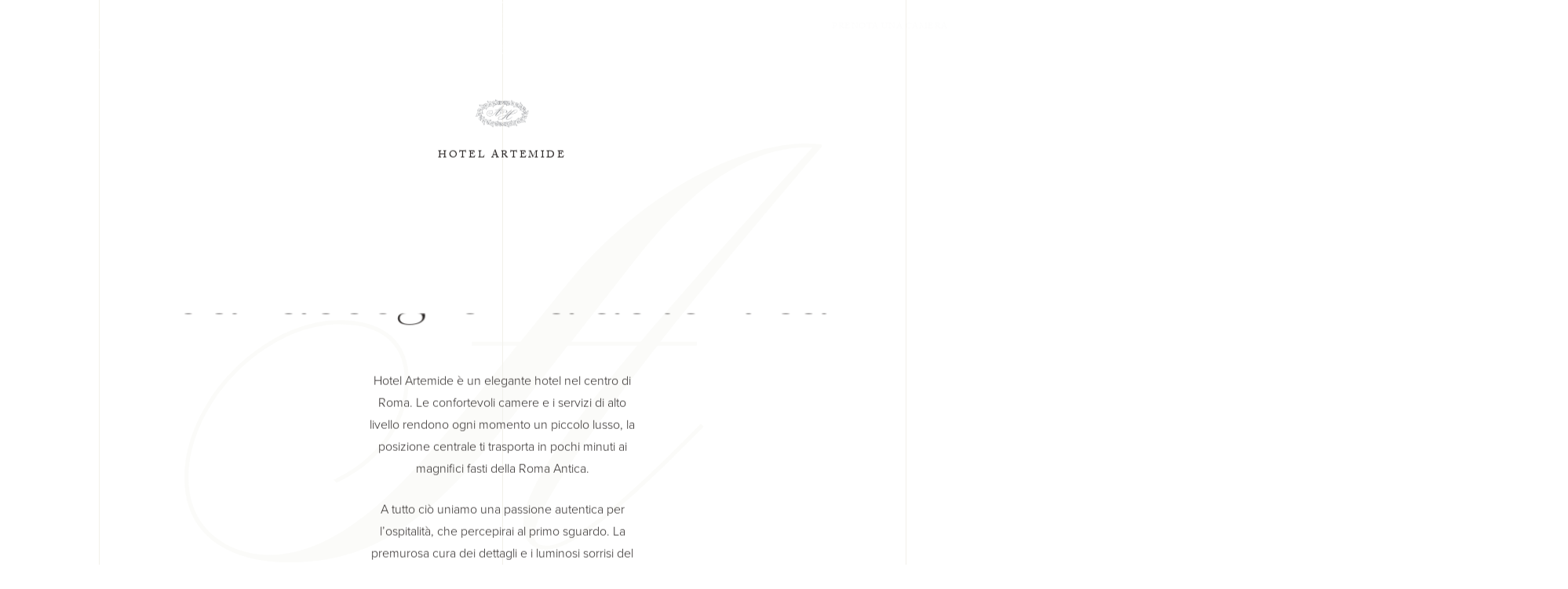

--- FILE ---
content_type: text/html; charset=utf-8
request_url: https://www.hotelartemide.it/it/
body_size: 105734
content:
<!DOCTYPE html><html lang="it"><head><meta charSet="utf-8"/><meta http-equiv="x-ua-compatible" content="ie=edge"/><meta name="viewport" content="width=device-width, initial-scale=1, shrink-to-fit=no"/><meta name="generator" content="Gatsby 5.13.7"/><meta name="theme-color" content="#FFFFFF"/><meta property="og:title" content="Hotel Artemide Roma | Boutique hotel Roma centro, Sito Ufficiale" data-gatsby-head="true"/><meta name="twitter:title" content="Hotel Artemide Roma | Boutique hotel Roma centro, Sito Ufficiale" data-gatsby-head="true"/><meta name="description" content="Hotel Artemide è un boutique hotel a Roma Centro. Offre servizi eccellenti, camere confortevoli e uno staff premuroso che saprà sempre farti sentire a tuo agio." data-gatsby-head="true"/><meta property="og:description" content="Hotel Artemide è un boutique hotel a Roma Centro. Offre servizi eccellenti, camere confortevoli e uno staff premuroso che saprà sempre farti sentire a tuo agio." data-gatsby-head="true"/><meta name="twitter:description" content="Hotel Artemide è un boutique hotel a Roma Centro. Offre servizi eccellenti, camere confortevoli e uno staff premuroso che saprà sempre farti sentire a tuo agio." data-gatsby-head="true"/><meta property="og:url" content="/it" data-gatsby-head="true"/><meta name="robots" content="max-image-preview:large" data-gatsby-head="true"/><style data-href="/styles.538bdce78c8e47a709a6.css" data-identity="gatsby-global-css">/*! destyle.css v2.0.2 | MIT License | https://github.com/nicolas-cusan/destyle.css */*,:after,:before{border-style:solid;border-width:0;box-sizing:border-box}html{-webkit-tap-highlight-color:transparent;line-height:1.15}body{margin:0}main{display:block}address,blockquote,dl,figure,form,iframe,pre,table{margin:0}h1,h2,h3,h4,h5,h6{font-size:inherit;font-weight:inherit;line-height:inherit;margin:0}ol,ul{list-style:none;margin:0;padding:0}dt{font-weight:600}dd{margin-left:0}hr{border-top-width:1px;box-sizing:initial;clear:both;color:inherit;height:0;margin:0;overflow:visible}pre{font-family:monospace,monospace;font-size:inherit}address{font-style:inherit}a{background-color:initial;color:inherit;text-decoration:none}abbr[title]{text-decoration:underline;-webkit-text-decoration:underline dotted;text-decoration:underline dotted}b,strong{font-weight:600}code,kbd,samp{font-family:monospace,monospace;font-size:inherit}small{font-size:80%}sub,sup{font-size:75%;line-height:0;position:relative;vertical-align:initial}sub{bottom:-.25em}sup{top:-.5em}embed,iframe,img,object{vertical-align:bottom}button,input,optgroup,select,textarea{-webkit-appearance:none;appearance:none;background:#0000;border-radius:0;color:inherit;font:inherit;margin:0;outline:0;padding:0;text-align:inherit;vertical-align:middle}[type=checkbox]{-webkit-appearance:checkbox;appearance:checkbox}[type=radio]{-webkit-appearance:radio;appearance:radio}button,input{overflow:visible}button,select{text-transform:none}[type=button],[type=reset],[type=submit],button{-webkit-appearance:none;appearance:none;cursor:pointer}[type=button][disabled],[type=reset][disabled],[type=submit][disabled],button[disabled]{cursor:default}[type=button]::-moz-focus-inner,[type=reset]::-moz-focus-inner,[type=submit]::-moz-focus-inner,button::-moz-focus-inner{border-style:none;padding:0}[type=button]:-moz-focusring,[type=reset]:-moz-focusring,[type=submit]:-moz-focusring,button:-moz-focusring{outline:1px dotted ButtonText}select::-ms-expand{display:none}fieldset,option{padding:0}fieldset{margin:0;min-width:0}legend{color:inherit;display:table;max-width:100%;padding:0;white-space:normal}progress{vertical-align:initial}textarea{overflow:auto}[type=number]::-webkit-inner-spin-button,[type=number]::-webkit-outer-spin-button{height:auto}[type=search]{outline-offset:-2px}[type=search]::-webkit-search-decoration{-webkit-appearance:none}::-webkit-file-upload-button{-webkit-appearance:button;font:inherit}label[for]{cursor:pointer}details{display:block}summary{display:list-item}[contenteditable]{outline:none}table{border-collapse:collapse;border-spacing:0}caption{text-align:left}td,th{padding:0;vertical-align:top}th{font-weight:600;text-align:left}[hidden],template{display:none}p{margin:0}body,html{-webkit-font-smoothing:antialiased;overflow-x:hidden}html{-webkit-text-size-adjust:100%;will-change:contents}body{background:url(/svg/background.svg) no-repeat 50% fixed}.keen-slider__slide{max-width:100%;min-width:100%;transform:translateZ(0)}.grab-cursor{cursor:move;cursor:grab;cursor:-webkit-grab}.grab-cursor:active{cursor:grabbing;cursor:-webkit-grabbing}.accordion{border:0;border-radius:0}[data-whatinput=mouse] :focus,[data-whatinput=touch] :focus{outline:none}html.lenis,html.lenis body{height:auto}.lenis.lenis-smooth{scroll-behavior:auto!important}.lenis.lenis-smooth [data-lenis-prevent]{overscroll-behavior:contain}.lenis.lenis-stopped{overflow:hidden}.lenis.lenis-scrolling iframe{pointer-events:none}@media screen and (max-width:1023px) and (-webkit-min-device-pixel-ratio:0){input,select,textarea{font-size:1rem!important}input[type=submit]{font-size:.875rem!important}}.keen-slider:not([data-keen-slider-disabled]){-webkit-touch-callout:none;-webkit-tap-highlight-color:transparent;align-content:flex-start;display:flex;overflow:hidden;position:relative;touch-action:pan-y;-webkit-user-select:none;user-select:none;-khtml-user-select:none;width:100%}.keen-slider:not([data-keen-slider-disabled]) .keen-slider__slide{min-height:100%;overflow:hidden;position:relative;width:100%}.keen-slider:not([data-keen-slider-disabled])[data-keen-slider-reverse]{flex-direction:row-reverse}.keen-slider:not([data-keen-slider-disabled])[data-keen-slider-v]{flex-wrap:wrap}.react-datepicker-wrapper{border:0;display:block;font-size:1.125rem;padding:0}.react-datepicker-wrapper input{background-image:url(/svg/arrow-down.svg);background-position:100%;background-repeat:no-repeat;border:0;border-radius:.375rem;cursor:pointer;font-size:1rem;height:2.25rem;width:100%}.react-datepicker{display:inline-block;font-size:.8125rem;position:relative}.react-datepicker__aria-live{display:none!important}.react-datepicker__triangle{display:none}.react-datepicker-popper{z-index:10}.react-datepicker-popper[data-placement=top]{margin-bottom:0}.react-datepicker-popper[data-placement=bottom]{margin-top:0}.react-datepicker__header{padding-top:1.375rem;position:relative;text-align:center;text-transform:uppercase}.react-datepicker__navigation{background-position:50%;background-repeat:no-repeat;background-size:40%;cursor:pointer;height:1.25rem;overflow:hidden;padding:0;position:absolute;text-indent:-999em;top:1.25rem;width:0;width:1.25rem;z-index:1}.react-datepicker__navigation--previous{background-image:url(/svg/arrow-down.svg);background-size:.5rem;left:1.5rem;transform:rotate(90deg)}.react-datepicker__navigation--previous--disabled,.react-datepicker__navigation--previous--disabled:hover{cursor:default;opacity:0}.react-datepicker__navigation--next{background-image:url(/svg/arrow-down.svg);background-size:.5rem;right:1.5rem;transform:rotate(-90deg)}.react-datepicker__navigation--next--with-time:not(.react-datepicker__navigation--next--with-today-button){right:5.9375rem}.react-datepicker__navigation--next--disabled,.react-datepicker__navigation--next--disabled:hover{cursor:default}.react-datepicker__month-container{float:left}.react-datepicker__month{margin:-.25rem .5625rem .375rem;text-align:center}.react-datepicker__current-month{font-size:.875rem;font-weight:400;height:1.875rem;letter-spacing:.1em}.react-datepicker__day-names,.react-datepicker__week{white-space:nowrap}.react-datepicker__day,.react-datepicker__day-name{display:inline-block;line-height:2.5rem;text-align:center;width:2.5rem}.react-datepicker__day-name{font-size:.625rem;letter-spacing:.1rem;line-height:1.75rem;margin:0 .125rem .9375rem;text-transform:uppercase}.react-datepicker__day-name:focus,.react-datepicker__day:focus{outline:none!important}.react-datepicker__day{cursor:pointer;margin:.125rem;position:relative}.react-datepicker__day--disabled{background:#0000!important;cursor:default;pointer-events:none}@media (max-height:720px){.react-datepicker{margin-top:-12.5rem}}</style><style>.gatsby-image-wrapper{position:relative;overflow:hidden}.gatsby-image-wrapper picture.object-fit-polyfill{position:static!important}.gatsby-image-wrapper img{bottom:0;height:100%;left:0;margin:0;max-width:none;padding:0;position:absolute;right:0;top:0;width:100%;object-fit:cover}.gatsby-image-wrapper [data-main-image]{opacity:0;transform:translateZ(0);transition:opacity .25s linear;will-change:opacity}.gatsby-image-wrapper-constrained{display:inline-block;vertical-align:top}</style><noscript><style>.gatsby-image-wrapper noscript [data-main-image]{opacity:1!important}.gatsby-image-wrapper [data-placeholder-image]{opacity:0!important}</style></noscript><script type="module">const e="undefined"!=typeof HTMLImageElement&&"loading"in HTMLImageElement.prototype;e&&document.body.addEventListener("load",(function(e){const t=e.target;if(void 0===t.dataset.mainImage)return;if(void 0===t.dataset.gatsbyImageSsr)return;let a=null,n=t;for(;null===a&&n;)void 0!==n.parentNode.dataset.gatsbyImageWrapper&&(a=n.parentNode),n=n.parentNode;const o=a.querySelector("[data-placeholder-image]"),r=new Image;r.src=t.currentSrc,r.decode().catch((()=>{})).then((()=>{t.style.opacity=1,o&&(o.style.opacity=0,o.style.transition="opacity 500ms linear")}))}),!0);</script><link rel="icon" href="/favicon-32x32.png?v=4d624d3d76f2658562e63437b7db205f" type="image/png"/><link rel="manifest" href="/manifest.webmanifest" crossorigin="anonymous"/><link rel="apple-touch-icon" sizes="48x48" href="/icons/icon-48x48.png?v=4d624d3d76f2658562e63437b7db205f"/><link rel="apple-touch-icon" sizes="72x72" href="/icons/icon-72x72.png?v=4d624d3d76f2658562e63437b7db205f"/><link rel="apple-touch-icon" sizes="96x96" href="/icons/icon-96x96.png?v=4d624d3d76f2658562e63437b7db205f"/><link rel="apple-touch-icon" sizes="144x144" href="/icons/icon-144x144.png?v=4d624d3d76f2658562e63437b7db205f"/><link rel="apple-touch-icon" sizes="192x192" href="/icons/icon-192x192.png?v=4d624d3d76f2658562e63437b7db205f"/><link rel="apple-touch-icon" sizes="256x256" href="/icons/icon-256x256.png?v=4d624d3d76f2658562e63437b7db205f"/><link rel="apple-touch-icon" sizes="384x384" href="/icons/icon-384x384.png?v=4d624d3d76f2658562e63437b7db205f"/><link rel="apple-touch-icon" sizes="512x512" href="/icons/icon-512x512.png?v=4d624d3d76f2658562e63437b7db205f"/><link rel="sitemap" type="application/xml" href="/sitemap-index.xml"/><script async="" src="https://www.googletagmanager.com/gtag/js?id=G-4JS0428BKG"></script><script>
            window.dataLayer = window.dataLayer || [];
            function gtag() { dataLayer.push(arguments); }

            gtag("consent", "default", {
              ad_personalization: "denied",
              ad_storage: "denied",
              ad_user_data: "denied",
              analytics_storage: "denied",
              functionality_storage: "denied",
              personalization_storage: "denied",
              security_storage: "granted",
              wait_for_update: 500,
            });

            gtag("set", "ads_data_redaction", true);
            gtag("set", "url_passthrough", true);

            gtag('js', new Date())

            gtag('config', 'G-4JS0428BKG')
          </script><script>
        (function(d) {
          var config = {
            kitId: 'via8mji',
            scriptTimeout: 3000,
            async: true
          },
            h=d.documentElement,t=setTimeout(function(){h.className = h.className.replace(/wf-loading/g, "") + " wf-inactive";},config.scriptTimeout),tk=d.createElement("script"),f=false,s=d.getElementsByTagName("script")[0],a;h.className+=" wf-loading";tk.src='https://use.typekit.net/'+config.kitId+'.js';tk.async=true;tk.onload=tk.onreadystatechange=function(){a = this.readyState;if(f||a&&a!="complete"&&a!="loaded")return;f=true;clearTimeout(t);try{Typekit.load(config)}catch(e){ }};s.parentNode.insertBefore(tk,s)
        })(document);</script><title data-gatsby-head="true">Hotel Artemide Roma | Boutique hotel Roma centro, Sito Ufficiale</title></head><body><div id="___gatsby"><div style="outline:none" tabindex="-1" id="gatsby-focus-wrapper"><style type="text/css">.fresnel-container{margin:0;padding:0;}
@media not all and (min-width:0px) and (max-width:479.98px){.fresnel-at-mobileSmall{display:none!important;}}
@media not all and (min-width:480px) and (max-width:574.98px){.fresnel-at-mobileMedium{display:none!important;}}
@media not all and (min-width:575px) and (max-width:767.98px){.fresnel-at-tabletSmall{display:none!important;}}
@media not all and (min-width:768px) and (max-width:991.98px){.fresnel-at-ipadVertical{display:none!important;}}
@media not all and (min-width:992px) and (max-width:1023.98px){.fresnel-at-tabletMedium{display:none!important;}}
@media not all and (min-width:1024px) and (max-width:1199.98px){.fresnel-at-ipadHorizontal{display:none!important;}}
@media not all and (min-width:1200px) and (max-width:1439.98px){.fresnel-at-desktopSmall{display:none!important;}}
@media not all and (min-width:1440px) and (max-width:1679.98px){.fresnel-at-desktopMedium{display:none!important;}}
@media not all and (min-width:1680px) and (max-width:1919.98px){.fresnel-at-desktopXL{display:none!important;}}
@media not all and (min-width:1920px) and (max-width:2199.98px){.fresnel-at-desktopLarge{display:none!important;}}
@media not all and (min-width:2200px){.fresnel-at-desktopXXL{display:none!important;}}
@media not all and (max-width:479.98px){.fresnel-lessThan-mobileMedium{display:none!important;}}
@media not all and (max-width:574.98px){.fresnel-lessThan-tabletSmall{display:none!important;}}
@media not all and (max-width:767.98px){.fresnel-lessThan-ipadVertical{display:none!important;}}
@media not all and (max-width:991.98px){.fresnel-lessThan-tabletMedium{display:none!important;}}
@media not all and (max-width:1023.98px){.fresnel-lessThan-ipadHorizontal{display:none!important;}}
@media not all and (max-width:1199.98px){.fresnel-lessThan-desktopSmall{display:none!important;}}
@media not all and (max-width:1439.98px){.fresnel-lessThan-desktopMedium{display:none!important;}}
@media not all and (max-width:1679.98px){.fresnel-lessThan-desktopXL{display:none!important;}}
@media not all and (max-width:1919.98px){.fresnel-lessThan-desktopLarge{display:none!important;}}
@media not all and (max-width:2199.98px){.fresnel-lessThan-desktopXXL{display:none!important;}}
@media not all and (min-width:480px){.fresnel-greaterThan-mobileSmall{display:none!important;}}
@media not all and (min-width:575px){.fresnel-greaterThan-mobileMedium{display:none!important;}}
@media not all and (min-width:768px){.fresnel-greaterThan-tabletSmall{display:none!important;}}
@media not all and (min-width:992px){.fresnel-greaterThan-ipadVertical{display:none!important;}}
@media not all and (min-width:1024px){.fresnel-greaterThan-tabletMedium{display:none!important;}}
@media not all and (min-width:1200px){.fresnel-greaterThan-ipadHorizontal{display:none!important;}}
@media not all and (min-width:1440px){.fresnel-greaterThan-desktopSmall{display:none!important;}}
@media not all and (min-width:1680px){.fresnel-greaterThan-desktopMedium{display:none!important;}}
@media not all and (min-width:1920px){.fresnel-greaterThan-desktopXL{display:none!important;}}
@media not all and (min-width:2200px){.fresnel-greaterThan-desktopLarge{display:none!important;}}
@media not all and (min-width:0px){.fresnel-greaterThanOrEqual-mobileSmall{display:none!important;}}
@media not all and (min-width:480px){.fresnel-greaterThanOrEqual-mobileMedium{display:none!important;}}
@media not all and (min-width:575px){.fresnel-greaterThanOrEqual-tabletSmall{display:none!important;}}
@media not all and (min-width:768px){.fresnel-greaterThanOrEqual-ipadVertical{display:none!important;}}
@media not all and (min-width:992px){.fresnel-greaterThanOrEqual-tabletMedium{display:none!important;}}
@media not all and (min-width:1024px){.fresnel-greaterThanOrEqual-ipadHorizontal{display:none!important;}}
@media not all and (min-width:1200px){.fresnel-greaterThanOrEqual-desktopSmall{display:none!important;}}
@media not all and (min-width:1440px){.fresnel-greaterThanOrEqual-desktopMedium{display:none!important;}}
@media not all and (min-width:1680px){.fresnel-greaterThanOrEqual-desktopXL{display:none!important;}}
@media not all and (min-width:1920px){.fresnel-greaterThanOrEqual-desktopLarge{display:none!important;}}
@media not all and (min-width:2200px){.fresnel-greaterThanOrEqual-desktopXXL{display:none!important;}}
@media not all and (min-width:0px) and (max-width:479.98px){.fresnel-between-mobileSmall-mobileMedium{display:none!important;}}
@media not all and (min-width:0px) and (max-width:574.98px){.fresnel-between-mobileSmall-tabletSmall{display:none!important;}}
@media not all and (min-width:0px) and (max-width:767.98px){.fresnel-between-mobileSmall-ipadVertical{display:none!important;}}
@media not all and (min-width:0px) and (max-width:991.98px){.fresnel-between-mobileSmall-tabletMedium{display:none!important;}}
@media not all and (min-width:0px) and (max-width:1023.98px){.fresnel-between-mobileSmall-ipadHorizontal{display:none!important;}}
@media not all and (min-width:0px) and (max-width:1199.98px){.fresnel-between-mobileSmall-desktopSmall{display:none!important;}}
@media not all and (min-width:0px) and (max-width:1439.98px){.fresnel-between-mobileSmall-desktopMedium{display:none!important;}}
@media not all and (min-width:0px) and (max-width:1679.98px){.fresnel-between-mobileSmall-desktopXL{display:none!important;}}
@media not all and (min-width:0px) and (max-width:1919.98px){.fresnel-between-mobileSmall-desktopLarge{display:none!important;}}
@media not all and (min-width:0px) and (max-width:2199.98px){.fresnel-between-mobileSmall-desktopXXL{display:none!important;}}
@media not all and (min-width:480px) and (max-width:574.98px){.fresnel-between-mobileMedium-tabletSmall{display:none!important;}}
@media not all and (min-width:480px) and (max-width:767.98px){.fresnel-between-mobileMedium-ipadVertical{display:none!important;}}
@media not all and (min-width:480px) and (max-width:991.98px){.fresnel-between-mobileMedium-tabletMedium{display:none!important;}}
@media not all and (min-width:480px) and (max-width:1023.98px){.fresnel-between-mobileMedium-ipadHorizontal{display:none!important;}}
@media not all and (min-width:480px) and (max-width:1199.98px){.fresnel-between-mobileMedium-desktopSmall{display:none!important;}}
@media not all and (min-width:480px) and (max-width:1439.98px){.fresnel-between-mobileMedium-desktopMedium{display:none!important;}}
@media not all and (min-width:480px) and (max-width:1679.98px){.fresnel-between-mobileMedium-desktopXL{display:none!important;}}
@media not all and (min-width:480px) and (max-width:1919.98px){.fresnel-between-mobileMedium-desktopLarge{display:none!important;}}
@media not all and (min-width:480px) and (max-width:2199.98px){.fresnel-between-mobileMedium-desktopXXL{display:none!important;}}
@media not all and (min-width:575px) and (max-width:767.98px){.fresnel-between-tabletSmall-ipadVertical{display:none!important;}}
@media not all and (min-width:575px) and (max-width:991.98px){.fresnel-between-tabletSmall-tabletMedium{display:none!important;}}
@media not all and (min-width:575px) and (max-width:1023.98px){.fresnel-between-tabletSmall-ipadHorizontal{display:none!important;}}
@media not all and (min-width:575px) and (max-width:1199.98px){.fresnel-between-tabletSmall-desktopSmall{display:none!important;}}
@media not all and (min-width:575px) and (max-width:1439.98px){.fresnel-between-tabletSmall-desktopMedium{display:none!important;}}
@media not all and (min-width:575px) and (max-width:1679.98px){.fresnel-between-tabletSmall-desktopXL{display:none!important;}}
@media not all and (min-width:575px) and (max-width:1919.98px){.fresnel-between-tabletSmall-desktopLarge{display:none!important;}}
@media not all and (min-width:575px) and (max-width:2199.98px){.fresnel-between-tabletSmall-desktopXXL{display:none!important;}}
@media not all and (min-width:768px) and (max-width:991.98px){.fresnel-between-ipadVertical-tabletMedium{display:none!important;}}
@media not all and (min-width:768px) and (max-width:1023.98px){.fresnel-between-ipadVertical-ipadHorizontal{display:none!important;}}
@media not all and (min-width:768px) and (max-width:1199.98px){.fresnel-between-ipadVertical-desktopSmall{display:none!important;}}
@media not all and (min-width:768px) and (max-width:1439.98px){.fresnel-between-ipadVertical-desktopMedium{display:none!important;}}
@media not all and (min-width:768px) and (max-width:1679.98px){.fresnel-between-ipadVertical-desktopXL{display:none!important;}}
@media not all and (min-width:768px) and (max-width:1919.98px){.fresnel-between-ipadVertical-desktopLarge{display:none!important;}}
@media not all and (min-width:768px) and (max-width:2199.98px){.fresnel-between-ipadVertical-desktopXXL{display:none!important;}}
@media not all and (min-width:992px) and (max-width:1023.98px){.fresnel-between-tabletMedium-ipadHorizontal{display:none!important;}}
@media not all and (min-width:992px) and (max-width:1199.98px){.fresnel-between-tabletMedium-desktopSmall{display:none!important;}}
@media not all and (min-width:992px) and (max-width:1439.98px){.fresnel-between-tabletMedium-desktopMedium{display:none!important;}}
@media not all and (min-width:992px) and (max-width:1679.98px){.fresnel-between-tabletMedium-desktopXL{display:none!important;}}
@media not all and (min-width:992px) and (max-width:1919.98px){.fresnel-between-tabletMedium-desktopLarge{display:none!important;}}
@media not all and (min-width:992px) and (max-width:2199.98px){.fresnel-between-tabletMedium-desktopXXL{display:none!important;}}
@media not all and (min-width:1024px) and (max-width:1199.98px){.fresnel-between-ipadHorizontal-desktopSmall{display:none!important;}}
@media not all and (min-width:1024px) and (max-width:1439.98px){.fresnel-between-ipadHorizontal-desktopMedium{display:none!important;}}
@media not all and (min-width:1024px) and (max-width:1679.98px){.fresnel-between-ipadHorizontal-desktopXL{display:none!important;}}
@media not all and (min-width:1024px) and (max-width:1919.98px){.fresnel-between-ipadHorizontal-desktopLarge{display:none!important;}}
@media not all and (min-width:1024px) and (max-width:2199.98px){.fresnel-between-ipadHorizontal-desktopXXL{display:none!important;}}
@media not all and (min-width:1200px) and (max-width:1439.98px){.fresnel-between-desktopSmall-desktopMedium{display:none!important;}}
@media not all and (min-width:1200px) and (max-width:1679.98px){.fresnel-between-desktopSmall-desktopXL{display:none!important;}}
@media not all and (min-width:1200px) and (max-width:1919.98px){.fresnel-between-desktopSmall-desktopLarge{display:none!important;}}
@media not all and (min-width:1200px) and (max-width:2199.98px){.fresnel-between-desktopSmall-desktopXXL{display:none!important;}}
@media not all and (min-width:1440px) and (max-width:1679.98px){.fresnel-between-desktopMedium-desktopXL{display:none!important;}}
@media not all and (min-width:1440px) and (max-width:1919.98px){.fresnel-between-desktopMedium-desktopLarge{display:none!important;}}
@media not all and (min-width:1440px) and (max-width:2199.98px){.fresnel-between-desktopMedium-desktopXXL{display:none!important;}}
@media not all and (min-width:1680px) and (max-width:1919.98px){.fresnel-between-desktopXL-desktopLarge{display:none!important;}}
@media not all and (min-width:1680px) and (max-width:2199.98px){.fresnel-between-desktopXL-desktopXXL{display:none!important;}}
@media not all and (min-width:1920px) and (max-width:2199.98px){.fresnel-between-desktopLarge-desktopXXL{display:none!important;}}</style><main class="css-0 ekmyi2l2"><style data-emotion="css 1ule2q0">.css-1ule2q0{width:100%;height:100svh;background:#292524;position:fixed;top:0;left:0;}.css-1ule2q0.loaded .ekmyi2l1 svg:last-of-type{-webkit-clip-path:inset(0);clip-path:inset(0);-webkit-transition:0.8s 0.2s ease-in-out;transition:0.8s 0.2s ease-in-out;}</style><aside class="css-1ule2q0 ekmyi2l0" style="opacity:1;z-index:10000;will-change:transform"><style data-emotion="css 70b0nr">.css-70b0nr svg{width:21.111vw;max-width:19.375rem;height:auto;fill:rgba(227, 222, 208, 0.1);position:absolute;top:50%;left:50%;-webkit-transform:translate(-50%, -50%);-moz-transform:translate(-50%, -50%);-ms-transform:translate(-50%, -50%);transform:translate(-50%, -50%);z-index:2;}.css-70b0nr svg:last-of-type{-webkit-clip-path:inset(100% 0% 0% 0%);clip-path:inset(100% 0% 0% 0%);fill:#E3DED0;}.css-70b0nr svg path{fill:unset;}@media (max-width: 1199px){.css-70b0nr svg{width:40vw;}}</style><div class="css-70b0nr ekmyi2l1"><svg xmlns="http://www.w3.org/2000/svg" viewBox="0 0 304 200"><path d="M304 .552A42 42 0 0 0 296.828 0c-32.276 0-79.724 24.276-114.207 67.034L160.276 94.62h-23.172v1.931h21.517l-17.1 21.241c-30.069 37.517-63.448 78.621-101.241 78.621-17.655 0-38.345-10.759-38.345-36.965 0-35.586 36.69-73.1 72-73.1 20.414 0 31.172 9.655 31.172 26.759 0 17.931-12.414 37.793-33.931 47.448l1.379 1.379c25.1-11.586 34.483-33.379 34.483-48.827 0-20.414-14.069-28.69-33.1-28.69-35.586 0-73.931 37.793-73.931 75.035 0 31.172 26.207 40.552 49.655 40.552 40.276 0 67.035-19.035 105.655-68.138l27.586-35.31h33.1c-36.414 43.034-54.345 70.069-54.345 85.241 0 7.172 3.862 12.138 11.034 12.138 16.552 0 51.862-35.586 68.69-52.414l6.345-6.345-1.379-1.379-6.345 6.345c-16.276 16.276-51.862 51.862-67.31 51.862-3.586 0-5.793-1.379-5.793-4.69 0-12.138 26.483-49.655 58.759-90.758h18.759v-1.931h-17.379c25.931-32.828 55.172-67.31 76.966-92.965Zm-87.724 53.517c24.828-31.724 52.414-52.138 80.552-52.138h2.759c-33.379 36.965-60.69 67.586-81.931 92.689h-33.1Z"></path></svg><svg xmlns="http://www.w3.org/2000/svg" viewBox="0 0 304 200"><path d="M304 .552A42 42 0 0 0 296.828 0c-32.276 0-79.724 24.276-114.207 67.034L160.276 94.62h-23.172v1.931h21.517l-17.1 21.241c-30.069 37.517-63.448 78.621-101.241 78.621-17.655 0-38.345-10.759-38.345-36.965 0-35.586 36.69-73.1 72-73.1 20.414 0 31.172 9.655 31.172 26.759 0 17.931-12.414 37.793-33.931 47.448l1.379 1.379c25.1-11.586 34.483-33.379 34.483-48.827 0-20.414-14.069-28.69-33.1-28.69-35.586 0-73.931 37.793-73.931 75.035 0 31.172 26.207 40.552 49.655 40.552 40.276 0 67.035-19.035 105.655-68.138l27.586-35.31h33.1c-36.414 43.034-54.345 70.069-54.345 85.241 0 7.172 3.862 12.138 11.034 12.138 16.552 0 51.862-35.586 68.69-52.414l6.345-6.345-1.379-1.379-6.345 6.345c-16.276 16.276-51.862 51.862-67.31 51.862-3.586 0-5.793-1.379-5.793-4.69 0-12.138 26.483-49.655 58.759-90.758h18.759v-1.931h-17.379c25.931-32.828 55.172-67.31 76.966-92.965Zm-87.724 53.517c24.828-31.724 52.414-52.138 80.552-52.138h2.759c-33.379 36.965-60.69 67.586-81.931 92.689h-33.1Z"></path></svg></div></aside><style data-emotion="css 1ouj3ij">.css-1ouj3ij{position:absolute;top:0;left:0;right:0;z-index:1000;}</style><section class="css-1ouj3ij e10lj9aa7"><style data-emotion="css 1o6jgdi">.css-1o6jgdi{width:100%;padding:2.875rem 3rem;position:relative;top:0;}.css-1o6jgdi.fixed{-webkit-animation:fadeInTop 0.3s;animation:fadeInTop 0.3s;background:#FFFFFF;padding-top:0.9375rem;padding-bottom:0.9375rem;position:fixed;top:0;left:0;z-index:10;}.css-1o6jgdi.fixed:after{content:'';width:100%;height:0.0625rem;background:#E3DED0;position:absolute;bottom:0;left:0;}.css-1o6jgdi.fixed .e10lj9aa6{top:0.875rem;opacity:1!important;-webkit-transition:none!important;transition:none!important;}.css-1o6jgdi.fixed .e10lj9aa6 svg{width:7.875rem;}.css-1o6jgdi.fixed .e10lj9aa4{opacity:1!important;-webkit-transition:none!important;transition:none!important;}.css-1o6jgdi.fixed .e10lj9aa4:hover{color:#292524;}.css-1o6jgdi.fixed .e10lj9aa2{color:#292524;opacity:1!important;-webkit-transition:none!important;transition:none!important;}@media (max-width: 1199px){.css-1o6jgdi.fixed{height:4.5rem;padding:0 0 0 1rem;}.css-1o6jgdi.fixed .e10lj9aa6{opacity:1!important;-webkit-transform:translateX(-50%)!important;-moz-transform:translateX(-50%)!important;-ms-transform:translateX(-50%)!important;transform:translateX(-50%)!important;-webkit-transition:none!important;transition:none!important;top:1.125rem;}.css-1o6jgdi.fixed .e10lj9aa6 svg{width:5.25rem;}}.css-1o6jgdi.compact{-webkit-animation:none!important;animation:none!important;background:#FFFFFF;padding-top:0.9375rem;padding-bottom:0.9375rem;position:fixed;top:0;left:0;z-index:10;}.css-1o6jgdi.compact:after{content:'';width:100%;height:0.0625rem;background:#E3DED0;position:absolute;bottom:0;left:0;}.css-1o6jgdi.compact .e10lj9aa6{top:0.875rem;opacity:1!important;-webkit-transition:none!important;transition:none!important;}.css-1o6jgdi.compact .e10lj9aa6 svg{width:7.875rem;}.css-1o6jgdi.compact .e10lj9aa4{opacity:1!important;-webkit-transition:none!important;transition:none!important;}.css-1o6jgdi.compact .e10lj9aa4:hover{color:#292524;}.css-1o6jgdi.compact .e10lj9aa2{color:#292524;opacity:1!important;-webkit-transition:none!important;transition:none!important;}@media (max-width: 1199px){.css-1o6jgdi.compact{height:4.5rem;padding:0 0 0 1rem;}.css-1o6jgdi.compact .e10lj9aa6{opacity:1!important;-webkit-transform:translateX(-50%)!important;-moz-transform:translateX(-50%)!important;-ms-transform:translateX(-50%)!important;transform:translateX(-50%)!important;-webkit-transition:none!important;transition:none!important;top:1.125rem;}.css-1o6jgdi.compact .e10lj9aa6 svg{width:5.25rem;}}.css-1o6jgdi.visible .e10lj9aa6{opacity:1;-webkit-transform:translateX(-50%);-moz-transform:translateX(-50%);-ms-transform:translateX(-50%);transform:translateX(-50%);}.css-1o6jgdi.visible .e10lj9aa4,.css-1o6jgdi.visible .e10lj9aa2{opacity:1;-webkit-transform:none;-moz-transform:none;-ms-transform:none;transform:none;}.css-1o6jgdi .right-side{display:-webkit-box;display:-webkit-flex;display:-ms-flexbox;display:flex;-webkit-align-items:center;-webkit-box-align:center;-ms-flex-align:center;align-items:center;margin-left:auto;}@-webkit-keyframes fadeInTop{0%{top:-4.875rem;}100%{top:0;}}@keyframes fadeInTop{0%{top:-4.875rem;}100%{top:0;}}@media (max-width: 1199px){.css-1o6jgdi{height:4.5rem;padding:0 0 0 1rem;}.css-1o6jgdi:after{content:'';width:100%;height:0.0625rem;background:#FFFFFF;opacity:0.2;position:absolute;bottom:0;left:0;}}</style><style data-emotion="css 1a9prcl">.css-1a9prcl{position:relative;display:-webkit-box;display:-webkit-flex;display:-ms-flexbox;display:flex;-webkit-box-flex-wrap:nowrap;-webkit-flex-wrap:nowrap;-ms-flex-wrap:nowrap;flex-wrap:nowrap;-webkit-align-items:center;-webkit-box-align:center;-ms-flex-align:center;align-items:center;-webkit-align-content:flex-start;-ms-flex-line-pack:flex-start;align-content:flex-start;-webkit-flex-direction:row;-ms-flex-direction:row;flex-direction:row;-webkit-box-pack:start;-ms-flex-pack:start;-webkit-justify-content:flex-start;justify-content:flex-start;margin-top:0px;margin-bottom:0px;margin-left:0px;margin-right:0px;padding-top:0px;padding-bottom:0px;padding-left:0px;padding-right:0px;width:100%;padding:2.875rem 3rem;position:relative;top:0;}.css-1a9prcl.fixed{-webkit-animation:fadeInTop 0.3s;animation:fadeInTop 0.3s;background:#FFFFFF;padding-top:0.9375rem;padding-bottom:0.9375rem;position:fixed;top:0;left:0;z-index:10;}.css-1a9prcl.fixed:after{content:'';width:100%;height:0.0625rem;background:#E3DED0;position:absolute;bottom:0;left:0;}.css-1a9prcl.fixed .e10lj9aa6{top:0.875rem;opacity:1!important;-webkit-transition:none!important;transition:none!important;}.css-1a9prcl.fixed .e10lj9aa6 svg{width:7.875rem;}.css-1a9prcl.fixed .e10lj9aa4{opacity:1!important;-webkit-transition:none!important;transition:none!important;}.css-1a9prcl.fixed .e10lj9aa4:hover{color:#292524;}.css-1a9prcl.fixed .e10lj9aa2{color:#292524;opacity:1!important;-webkit-transition:none!important;transition:none!important;}@media (max-width: 1199px){.css-1a9prcl.fixed{height:4.5rem;padding:0 0 0 1rem;}.css-1a9prcl.fixed .e10lj9aa6{opacity:1!important;-webkit-transform:translateX(-50%)!important;-moz-transform:translateX(-50%)!important;-ms-transform:translateX(-50%)!important;transform:translateX(-50%)!important;-webkit-transition:none!important;transition:none!important;top:1.125rem;}.css-1a9prcl.fixed .e10lj9aa6 svg{width:5.25rem;}}.css-1a9prcl.compact{-webkit-animation:none!important;animation:none!important;background:#FFFFFF;padding-top:0.9375rem;padding-bottom:0.9375rem;position:fixed;top:0;left:0;z-index:10;}.css-1a9prcl.compact:after{content:'';width:100%;height:0.0625rem;background:#E3DED0;position:absolute;bottom:0;left:0;}.css-1a9prcl.compact .e10lj9aa6{top:0.875rem;opacity:1!important;-webkit-transition:none!important;transition:none!important;}.css-1a9prcl.compact .e10lj9aa6 svg{width:7.875rem;}.css-1a9prcl.compact .e10lj9aa4{opacity:1!important;-webkit-transition:none!important;transition:none!important;}.css-1a9prcl.compact .e10lj9aa4:hover{color:#292524;}.css-1a9prcl.compact .e10lj9aa2{color:#292524;opacity:1!important;-webkit-transition:none!important;transition:none!important;}@media (max-width: 1199px){.css-1a9prcl.compact{height:4.5rem;padding:0 0 0 1rem;}.css-1a9prcl.compact .e10lj9aa6{opacity:1!important;-webkit-transform:translateX(-50%)!important;-moz-transform:translateX(-50%)!important;-ms-transform:translateX(-50%)!important;transform:translateX(-50%)!important;-webkit-transition:none!important;transition:none!important;top:1.125rem;}.css-1a9prcl.compact .e10lj9aa6 svg{width:5.25rem;}}.css-1a9prcl.visible .e10lj9aa6{opacity:1;-webkit-transform:translateX(-50%);-moz-transform:translateX(-50%);-ms-transform:translateX(-50%);transform:translateX(-50%);}.css-1a9prcl.visible .e10lj9aa4,.css-1a9prcl.visible .e10lj9aa2{opacity:1;-webkit-transform:none;-moz-transform:none;-ms-transform:none;transform:none;}.css-1a9prcl .right-side{display:-webkit-box;display:-webkit-flex;display:-ms-flexbox;display:flex;-webkit-align-items:center;-webkit-box-align:center;-ms-flex-align:center;align-items:center;margin-left:auto;}@-webkit-keyframes fadeInTop{0%{top:-4.875rem;}100%{top:0;}}@keyframes fadeInTop{0%{top:-4.875rem;}100%{top:0;}}@media (max-width: 1199px){.css-1a9prcl{height:4.5rem;padding:0 0 0 1rem;}.css-1a9prcl:after{content:'';width:100%;height:0.0625rem;background:#FFFFFF;opacity:0.2;position:absolute;bottom:0;left:0;}}</style><div class="e10lj9aa1 css-1a9prcl e1klzkpl0"><style data-emotion="css lwask6">.css-lwask6{cursor:pointer;opacity:0;overflow:hidden;-webkit-transform:translateY(-2.5rem);-moz-transform:translateY(-2.5rem);-ms-transform:translateY(-2.5rem);transform:translateY(-2.5rem);-webkit-transition:1s 0.8s ease-in-out;transition:1s 0.8s ease-in-out;}.css-lwask6:hover .ehyslmj2:nth-of-type(2){right:50%;}.css-lwask6.is-sticky{opacity:1!important;-webkit-transform:none!important;-moz-transform:none!important;-ms-transform:none!important;transform:none!important;}.css-lwask6.is-sticky .ehyslmj2{background:#292524;}.css-lwask6.is-sticky .ehyslmj1{color:#292524;}.css-lwask6.visible{opacity:1;-webkit-transform:none;-moz-transform:none;-ms-transform:none;transform:none;}@media (max-width: 1199px){.css-lwask6{opacity:1!important;-webkit-transform:none!important;-moz-transform:none!important;-ms-transform:none!important;transform:none!important;}}</style><style data-emotion="css 186km2b">.css-186km2b{position:relative;display:-webkit-box;display:-webkit-flex;display:-ms-flexbox;display:flex;-webkit-box-flex-wrap:nowrap;-webkit-flex-wrap:nowrap;-ms-flex-wrap:nowrap;flex-wrap:nowrap;-webkit-align-items:center;-webkit-box-align:center;-ms-flex-align:center;align-items:center;-webkit-align-content:flex-start;-ms-flex-line-pack:flex-start;align-content:flex-start;-webkit-flex-direction:row;-ms-flex-direction:row;flex-direction:row;-webkit-box-pack:start;-ms-flex-pack:start;-webkit-justify-content:flex-start;justify-content:flex-start;margin-top:0px;margin-bottom:0px;margin-left:0px;margin-right:0px;padding-top:0px;padding-bottom:0px;padding-left:0px;padding-right:0px;cursor:pointer;opacity:0;overflow:hidden;-webkit-transform:translateY(-2.5rem);-moz-transform:translateY(-2.5rem);-ms-transform:translateY(-2.5rem);transform:translateY(-2.5rem);-webkit-transition:1s 0.8s ease-in-out;transition:1s 0.8s ease-in-out;}.css-186km2b:hover .ehyslmj2:nth-of-type(2){right:50%;}.css-186km2b.is-sticky{opacity:1!important;-webkit-transform:none!important;-moz-transform:none!important;-ms-transform:none!important;transform:none!important;}.css-186km2b.is-sticky .ehyslmj2{background:#292524;}.css-186km2b.is-sticky .ehyslmj1{color:#292524;}.css-186km2b.visible{opacity:1;-webkit-transform:none;-moz-transform:none;-ms-transform:none;transform:none;}@media (max-width: 1199px){.css-186km2b{opacity:1!important;-webkit-transform:none!important;-moz-transform:none!important;-ms-transform:none!important;transform:none!important;}}</style><div class="ehyslmj0 css-186km2b e1klzkpl0"><style data-emotion="css dmvfpw">.css-dmvfpw{width:2.375rem;height:0.5rem;margin-right:1rem;position:relative;}@media (max-width: 1199px){.css-dmvfpw{margin-right:0;}}</style><div class="css-dmvfpw ehyslmj3"><style data-emotion="css qfjrdu">.css-qfjrdu{height:0.0625rem;background:#FFFFFF;position:absolute;right:0;left:0;-webkit-transition:0.6s cubic-bezier(0, 0.55, 0.45, 1);transition:0.6s cubic-bezier(0, 0.55, 0.45, 1);}.css-qfjrdu:nth-of-type(1){top:0;}.css-qfjrdu:nth-of-type(2){bottom:0;}</style><div class="css-qfjrdu ehyslmj2"></div><div class="css-qfjrdu ehyslmj2"></div></div><style data-emotion="css 1g8cbdn">.css-1g8cbdn{color:#FFFFFF;font-family:'adobe-caslon-pro',serif;font-size:0.6875rem;letter-spacing:0.05em;line-height:0.9375rem;text-transform:uppercase;-webkit-transform:translateY(0.1875rem);-moz-transform:translateY(0.1875rem);-ms-transform:translateY(0.1875rem);transform:translateY(0.1875rem);}@media (max-width: 1199px){.css-1g8cbdn{display:none;}}</style><div class="css-1g8cbdn ehyslmj1">Menu</div></div><style data-emotion="css focqjr">.css-focqjr{opacity:0;position:absolute;top:2.25rem;left:50%;-webkit-transform:translate(-50%, -2.5rem);-moz-transform:translate(-50%, -2.5rem);-ms-transform:translate(-50%, -2.5rem);transform:translate(-50%, -2.5rem);-webkit-transition:opacity 1s 1s ease-in-out,-webkit-transform 1s 1s ease-in-out;transition:opacity 1s 1s ease-in-out,transform 1s 1s ease-in-out;}.css-focqjr svg{width:10.5625rem;height:auto;}@media (max-width: 1199px){.css-focqjr{top:1.125rem;opacity:1!important;-webkit-transform:translateX(-50%)!important;-moz-transform:translateX(-50%)!important;-ms-transform:translateX(-50%)!important;transform:translateX(-50%)!important;-webkit-transition:none!important;transition:none!important;}.css-focqjr svg{width:5.25rem;}}</style><a aria-current="page" aria-label="Hotel Artemide" class="css-focqjr e10lj9aa6" href="/it"><svg xmlns="http://www.w3.org/2000/svg" viewBox="0 0 168.622 72.399"><path fill="#fff" fill-rule="evenodd" d="m136.46 9.627.018.016 2.022-1.5 2.024 1.5.014-.016-.79-2.427 2.046-1.52v-.02h-2.542l-.741-2.378h-.019l-.759 2.378H135.2v.02l2.071 1.52Zm8.943 0 .019.016 2.024-1.5 2.02 1.5.021-.016-.8-2.427 2.05-1.52v-.02h-2.545l-.74-2.378h-.019l-.761 2.378h-2.535v.02l2.07 1.52Zm8.942 0 .018.016 2.025-1.5 2.023 1.5.016-.016-.795-2.427 2.049-1.52v-.02h-2.542l-.744-2.378h-.017l-.761 2.378h-2.535v.02l2.067 1.52Zm11.735-3.968-.742-2.378h-.021l-.756 2.378h-2.535v.02l2.065 1.52-.8 2.427.016.016 2.026-1.5 2.024 1.5.015-.016-.8-2.427 2.049-1.52v-.02Zm-86.857 7.307h.823v-.438h-8.312v.438a2.25 2.25 0 0 1 2.278 2.28v16.916a2.35 2.35 0 0 1-2.148 1.906v.438H80.1v-.438a5.8 5.8 0 0 1-1.854-.28 2.03 2.03 0 0 1-.953-1.968v-9.207h9.956v9.582a2.3 2.3 0 0 1-2.515 1.873v.438h8.151v-.438c-.95 0-2.352-.562-2.352-1.935V14.869a2.84 2.84 0 0 1 1.4-1.81 2.8 2.8 0 0 1 .9-.093v-.438h-8.286v.438a5.4 5.4 0 0 1 1.431.125 2.69 2.69 0 0 1 1.272 1.715v6.369h-9.957V14.9a2.14 2.14 0 0 1 1.93-1.935m8.393 19.228v-17.51l.242-.124v-.285a10.4 10.4 0 0 0-1.378-1.248v-.06h4.129v.06a15 15 0 0 0-1.35 1.313V32.6c0 .592.8 1.246 1.19 1.4v.063h-3.81V34a2.05 2.05 0 0 0 .978-1.81m-.368-9.959h-9.956v-.687h9.956ZM76.024 14.31V32.1c0 .9.8 1.465 1.321 1.9v.063h-4.154V34c.4-.156 1.191-.811 1.191-1.4V15.058l.423-.437V14.4L73.3 13.026v-.06h4.049v.06Zm25.915 20.444c5.267 0 9.69-4.963 9.69-11.237s-4.423-11.237-9.69-11.237-9.692 4.96-9.692 11.237 4.423 11.237 9.692 11.237m3.786-21.133c2.568 1.248 4.634 5.027 4.634 9.9 0 4.9-2.121 8.146-4.449 9.707l-.054-.065c2.093-2.245 2.758-5.368 2.758-9.642 0-3.778-.532-7.806-2.943-9.834Zm-3.759-.906c5.3 0 6.273 5.621 6.273 10.8 0 5.806-1.454 10.8-6.273 10.8s-6.277-4.994-6.277-10.8c0-5.18.981-10.8 6.277-10.8M97.493 14h.053a13.67 13.67 0 0 0-3.285 9.518 13.68 13.68 0 0 0 3.285 9.521h-.053c-2.861-1.656-4.873-5.589-4.873-9.521s2.013-7.869 4.873-9.518m27.6-1c1.856 0 5.456 3.62 6.066 5.621l.451-.159a14.5 14.5 0 0 1-.343-3.432c0-.811.025-1.655.074-2.5h-18.715a43 43 0 0 1-.268 5.871l.426.06c.875-1.683 4-5.462 5.665-5.462a2.33 2.33 0 0 1 1.8 1.717v16.92a2.623 2.623 0 0 1-2.832 2.432v.438h8.783v-.438a2.514 2.514 0 0 1-2.753-2.465V14.841A2.01 2.01 0 0 1 125.095 13m1.667-.031h3.232a24 24 0 0 0 .557 3.342l-.052.062a13.5 13.5 0 0 0-3.737-3.344Zm-11.063.06a12.7 12.7 0 0 0-2.543 3.655h-.056v-3.718h2.6ZM123.8 34v.063h-4.526V34a2.66 2.66 0 0 0 1.35-2.248V14.841l.264-.251v-.344l-1.188-1.22v-.06h3.813v.06l-1.33 1.374v17.638c0 .78.715 1.155 1.614 1.966m26.345-6.43-.318-.094a12.05 12.05 0 0 1-4.661 4.587c-.817.534-3.547 2-5.137 2a2.5 2.5 0 0 1-2.383-2.342v-8.741h2.832a4.14 4.14 0 0 1 3.71 3.092 8.6 8.6 0 0 1 .181 2.031h.376V18.055h-.376a4.47 4.47 0 0 1-1.876 3.558c-1.009.9-1.694.938-3.681.938a7.4 7.4 0 0 1-1.166-.1v-7.582a1.58 1.58 0 0 1 .637-1.186c.5-.561.686-.717 1.4-.717h1.349c2.383 0 6.066 2.559 6.938 5.213h.371a48 48 0 0 1-.318-5.651h-15.83v.438l.661.031c.586.029 1.588 1.277 1.588 1.844v16.884c0 1.248-1.588 2.342-2.616 2.342v.438h16.783a38 38 0 0 1 1.536-6.931m-6.7-6.273v2.654a7.8 7.8 0 0 0-1.857-1.283 6.9 6.9 0 0 0 1.857-1.37m-.21-8.335h3.6l.661 3.37-.05.065a10.07 10.07 0 0 0-4.21-3.375Zm-5.217 21.1h-4.74V34c1.034-.718 1.537-1.217 1.537-2.369V15.027l.423-.313V14.4l-1.375-1.375v-.06h4.261v.06l-1.749 1.375v17.39a3.03 3.03 0 0 0 1.642 2.21Zm4.182 0V34a15.9 15.9 0 0 0 6.861-4.682l.05.065a27.4 27.4 0 0 0-1.931 4.68Zm24.116-4.68c-1.564 1.963-5.9 4.68-8.5 4.68-1.723 0-2.46-.813-2.46-3.154v-15.45c0-1.932 1-2.5 2.884-2.5v-.438h-8.345v.438l.854.249a2.09 2.09 0 0 1 1.348 2.153v16.36a2.63 2.63 0 0 1-2.383 2.342v.438h16.734a37.4 37.4 0 0 1 1.641-6.807l-.424-.153a32 32 0 0 1-1.35 1.842m-10.748 4.68h-4.318V34a2.35 2.35 0 0 0 1.218-2.184V15.682c0-.4.106-.78.558-.9v-.412l-1.508-1.344v-.06h3.886v.06l-1.326 1.22v17.012a2.61 2.61 0 0 0 1.49 2.742Zm9.346 0h-4.633V34a16.7 16.7 0 0 0 5.9-3.778l.051.063a18.8 18.8 0 0 0-1.323 3.778M14.96 64.677v.514h10.99v-.514a2.38 2.38 0 0 1-1.532-.325c-.75-.44-2.009-2.774-2.759-4.816l-7.478-20.607h-.154L6.371 59.17a14.6 14.6 0 0 1-3.481 5.036 2.48 2.48 0 0 1-1.535.47v.514H9.4v-.514c-1.44 0-1.834-.035-2.492-1.13a4.46 4.46 0 0 1-.569-2.257 11.8 11.8 0 0 1 .749-2.847l1.021-2.7H16.4l1.027 2.737a10 10 0 0 1 .808 2.841 3.96 3.96 0 0 1-.6 2.079c-.687 1.167-1.17 1.275-2.671 1.275m-9.16 0H3.43v-.325a15.7 15.7 0 0 0 2.34-3.141l.06.079a12 12 0 0 0-.148 1.858 13 13 0 0 0 .118 1.532m6.607-20.1 3.3 9.122H8.923ZM8.325 55.3l.421-1.166h7.088l.416 1.166Zm9.6 3.285-4.947-13.601a6.3 6.3 0 0 1-.364-1.022 6 6 0 0 1 .272-.731l.663-1.6h.119l6.667 18.42a10.2 10.2 0 0 0 2.792 4.558v.071h-5.855v-.071a4.26 4.26 0 0 0 1.379-3.136 7.9 7.9 0 0 0-.721-2.88M34.919 51.8c1.169 0 2.011.585 3.152 3.539l1.561 4.011c1.2 3.1 3.363 6.637 6.9 6.637a4.9 4.9 0 0 0 2.283-.506l-.031-.624a2.8 2.8 0 0 1-1.108.26c-1.864 0-2.854-2.226-3.665-4.2l-1.043-2.547c-1.022-2.48-2.735-5.62-5.469-6.385v-.071c3.724-.147 7.722-.4 7.722-5.693 0-3.5-3.13-6.818-7.932-6.818-1.228 0-2.49.11-3.721.11h-6.876v.511a3.9 3.9 0 0 1 1.441.179 2.76 2.76 0 0 1 1.256 2.189v19.842c0 .988-1.2 1.861-1.679 2.118a2.4 2.4 0 0 1-1.019.325v.514h9.666v-.514H35.4a2.41 2.41 0 0 1-2.255-2.477V51.8Zm5.581 4.746 1.924 4.121a9.86 9.86 0 0 0 3.935 4.744v.073c-2.165-.039-4.082-2.045-5.226-4.194a50 50 0 0 1-2.343-5.508 20.3 20.3 0 0 0-1.53-3.1l.062-.074c1.2.218 2.31 2.042 3.178 3.94m-.989-16.12a5.72 5.72 0 0 1 4.083 5.542c0 2.808-1.353 4.778-3.721 5.031v-.071c1.227-.95 1.827-3.03 1.827-4.853 0-2.808-.991-4.595-2.252-5.58Zm-3.092-.474c3.123 0 4.864 2.514 4.864 6.162 0 2.223-.81 3.9-1.952 4.595a5.07 5.07 0 0 1-2.673.584h-3.513v-8.612c0-1.965 1.441-2.731 3.275-2.731m-4.265 23.523 1.052 1.13v.071h-4.9v-.071l1.051-.91a1.19 1.19 0 0 0 .453-.912V42.467l.479-.4v-.437a12.5 12.5 0 0 0-1.469-1.53v-.074h4.354v.074L31.7 41.519v20.972a1.3 1.3 0 0 0 .451.985m28.375-23.417c2.1 0 6.184 4.231 6.872 6.566l.511-.186a17.8 17.8 0 0 1-.386-4.007c0-.951.029-1.935.087-2.92H46.382a52 52 0 0 1-.3 6.855l.481.071c.989-1.966 4.532-6.38 6.425-6.38a2.67 2.67 0 0 1 2.042 2v19.77a3 3 0 0 1-3.214 2.842v.514h9.971v-.514a2.88 2.88 0 0 1-3.123-2.87V42.213c0-.913.93-2.153 1.862-2.153m1.889-.035h3.667a29 29 0 0 0 .628 3.9l-.061.075a15.3 15.3 0 0 0-4.233-3.9Zm-12.551.075a14.9 14.9 0 0 0-2.881 4.267h-.063v-4.343h2.944Zm9.187 24.508v.071h-5.133v-.071a3.12 3.12 0 0 0 1.534-2.626V42.213l.3-.293v-.4L54.4 40.1v-.074h4.33v.074l-1.51 1.6v20.608c0 .913.815 1.348 1.832 2.3m29.961-7.513-.358-.112c-1.024 1.937-2.311 3.4-5.281 5.364-.935.619-4.026 2.331-5.83 2.331a2.88 2.88 0 0 1-2.7-2.735V51.728h3.211a4.73 4.73 0 0 1 4.206 3.613 10.5 10.5 0 0 1 .21 2.37h.419V45.969h-.419a5.25 5.25 0 0 1-2.134 4.158c-1.141 1.056-1.923 1.094-4.174 1.094a8 8 0 0 1-1.319-.113v-8.861a1.87 1.87 0 0 1 .718-1.384c.57-.66.782-.839 1.594-.839h1.529c2.7 0 6.874 2.988 7.867 6.09h.421a59 59 0 0 1-.361-6.6H68.656v.511l.75.035c.66.039 1.8 1.494 1.8 2.153v19.728c0 1.46-1.8 2.735-2.973 2.735v.514h19.041a45.6 45.6 0 0 1 1.739-8.1m-7.593-7.33v3.1a9 9 0 0 0-2.1-1.5 8 8 0 0 0 2.1-1.6m-.241-9.736h4.081l.755 3.938-.063.071a11.5 11.5 0 0 0-4.773-3.933Zm-5.916 24.653h-5.374v-.071c1.17-.837 1.736-1.423 1.736-2.771v-19.4l.483-.368V41.7l-1.563-1.6v-.074h4.839v.074L73.4 41.7v20.317a3.53 3.53 0 0 0 1.862 2.588Zm4.742 0v-.071a18 18 0 0 0 7.781-5.471l.056.073a32.4 32.4 0 0 0-2.189 5.47Zm26.084 0v.514h10.423v-.514l-1.353-.142a3.97 3.97 0 0 1-2.249-2.845l-1.021-15.575c-.063-.766-.212-2.044-.212-3.174 0-1.641 2.371-2.808 2.7-2.843l1.232-.074v-.511h-7.627v1.059a2.5 2.5 0 0 1-.152.839l-5.43 14.076-5.587-15.974h-6.969v.511c.454 0 .872.035 1.323.074a3.7 3.7 0 0 1 2.705 3.1 25 25 0 0 1-.153 2.588L92.4 59.939c-.181 1.931-2.192 4.412-3.935 4.737v.514h8.165v-.514c-2.4-.183-3.815-1.313-3.815-4.487 0-1.02.214-2.479.306-3.536l1.169-13.091h.062l6.248 17.907 7.477-19.549h.06l1.141 16.889c.058.875.151 1.712.151 2.768 0 2-1.921 2.991-3.336 3.1m-16.3 0v-.071a5.8 5.8 0 0 0 2.461-2.917h.06c.06 1.023.092 2.006.092 2.988Zm10.834-4.377-6.038-17.322a5.7 5.7 0 0 0-2.281-2.88v-.074h3.245l6.093 17.436Zm9.217 1.421c0-1.166-.062-1.969-.12-2.77l-1.32-18.93h4.172v.079l-1.2.985a2.18 2.18 0 0 0-1.024 1.9c0 .8.093 1.6.154 2.37l1.081 15.61a4.05 4.05 0 0 0 2.131 3.647v.071h-5.675v-.071a3.57 3.57 0 0 0 1.8-2.883m8.165 2.845a5 5 0 0 1-1.016.108v.514h9.244v-.514a2.63 2.63 0 0 1-1.38-.291 3.35 3.35 0 0 1-1.381-2.626v-19.7a2.5 2.5 0 0 1 1.56-1.932 5 5 0 0 1 .99-.108v-.511h-9.246v.511c.3.035.75.035 1.111.074.689.068 1.738 1.677 1.738 2.369v20.17a2.83 2.83 0 0 1-1.622 1.932m.962-24.471v-.074h4.321v.075l-1.258 1.53v20.751c0 1.057.9 1.714 1.5 2.225v.071h-4.594v-.071a2.42 2.42 0 0 0 1.113-2.115V42.467l.419-.328v-.364Zm9.842 24.217a5 5 0 0 1-1.262.362v.514h6.727c1.44 0 2.913.22 4.443.22 4.893 0 10.361-5.363 10.361-13.351 0-7.261-5.347-12.621-10.361-12.621-.66 0-1.321.074-1.981.074H127.4v.511l1.14.108c.54.034 1.68 1.457 1.68 2.773v19.44a2.94 2.94 0 0 1-1.407 1.969m13.781-23.2c3.094 1.717 5.048 6.532 5.048 11.2 0 5.107-2.5 9.667-5.2 11.455l-.062-.073c.874-1.059 3.183-2.92 3.183-11.308 0-4.159-.451-8.459-3.033-11.2Zm-4.835-1.163c5.947 0 7.387 5.691 7.387 12.468 0 4.016-.66 7.882-2.281 10.071A5.15 5.15 0 0 1 138.6 64.9h-.841c-1.316 0-3.721-.4-3.721-3.1V42.213c0-1.786 2.1-2.26 3.721-2.26m-8.409.146v-.074h4.81v.075c-.364.18-1.567.913-1.567 1.491v19.731c0 1.9.453 2.079 1.532 3.284v.071h-4.891v-.071c1.018-.91 1.408-1.313 1.408-2.3V42.321l.453-.257V41.7a13 13 0 0 0-1.745-1.6m33.09 22.247c-.929.619-4.022 2.331-5.824 2.331a2.88 2.88 0 0 1-2.7-2.735V51.728h3.214a4.73 4.73 0 0 1 4.2 3.613 10.4 10.4 0 0 1 .209 2.37h.42V45.969h-.42a5.25 5.25 0 0 1-2.13 4.158c-1.143 1.056-1.921 1.094-4.174 1.094a8 8 0 0 1-1.323-.113v-8.861a1.87 1.87 0 0 1 .722-1.384c.573-.66.78-.839 1.588-.839h1.533c2.7 0 6.88 2.988 7.866 6.09h.423a59 59 0 0 1-.361-6.6h-17.957v.511l.752.035c.66.039 1.8 1.494 1.8 2.153v19.728c0 1.46-1.8 2.735-2.968 2.735v.514h19.035a46 46 0 0 1 1.741-8.1l-.362-.112c-1.02 1.937-2.311 3.4-5.284 5.364m-1.951-12.582v3.1a9 9 0 0 0-2.1-1.5 8 8 0 0 0 2.1-1.6m-.239-9.736h4.08l.752 3.938-.057.071a11.5 11.5 0 0 0-4.775-3.933Zm-5.916 24.653h-5.378v-.071c1.175-.837 1.745-1.423 1.745-2.771v-19.4l.481-.368V41.7l-1.563-1.6v-.074h4.836v.074l-1.984 1.6v20.317a3.53 3.53 0 0 0 1.863 2.588Zm10.389 0h-5.642v-.071a18 18 0 0 0 7.777-5.471l.056.073a32.6 32.6 0 0 0-2.192 5.47M17.8 23.4c3.919-.093 5.985-2.873 8.525-5.349 0 .054 3.628-3.739 3.628-3.739l1.7-.006a50 50 0 0 0-4.962 5.553c-1.812 2.531-.974 4.454 2.053 2.825s4.118-2.825 4.661-3.731c3.085.181 5.168-.539 5.026-1.748-.118-1.03-1.8-1.163-3-.621a4.44 4.44 0 0 0-1.909 1.883c-1.2-.283-2.107-1.691 1.035-3.078 3.323-1.313 5.991-.7 7.13.306.609.725-.8.983-1.1 1.83s-.026 1.647 3.457 1.13c-.065.053-2.484 2.83-2.484 2.83a39.6 39.6 0 0 0-8.608 1.938c-4.837 1.746-5.079 6.759 1.783 4.758C38.181 27.152 42.2 21.7 42.2 21.7l1.937-.167s-5.081 4.967-2.724 6.924c1.7.969 7.532-2.655 8.256-4.041a2 2 0 0 0-.207-.037 16.1 16.1 0 0 1-4.272 2.839c-2.936 1.449-4.869 1.455-3.353-.932a34.4 34.4 0 0 1 4.381-5.126s7.774-1.2 9.991-3.762.55-4.081-3.152-2.565-8.241 6.219-8.241 6.219l-2.39.293 2.351-3.075s3.2-1.341 4.069-2.894c.706-1.256-.909-.825-2.178.367a26 26 0 0 0-2.179 2.307s-2.131.771-3.224.367c.035-.288-.545-.475 1.085-1.231.416-.494-.216-1.63-.216-1.63s-.759-1.235-4.534-1.156c-3.849.4-5.557 1.777-5.483 3.18-.024.762 1.022 1.307 1.022 1.307s-.652 1.4-4.753 3.579c-.946.291-3.273 1.554-.838-1.811 2.506-3.075 5.337-6.19 5.337-6.255a20.7 20.7 0 0 0 4.5-.721c.225-.509-1.3.432-3.913.142 1.7-2.065 4.311-4.993 4.311-4.993s-.61-1.627-7.832 4.993c-3.812.034-4.387.431-5.226 1.3.029.074.318 0 .318 0s.812-1.079 4.477-.864c-3.767 3.663-6.882 8.667-11.734 8.826-4.319 0-5.659-3.76-2.938-6.187s7-1.776 6.97.437c-.036 2.166-4.748 4.2-5.4 2.352-.434-1.743 2.243-1.955 2.243-1.955l.117-.218s-3.353.053-2.666 2.477c.544 1.737 5.929.511 6.022-2.567.077-2.685-4.453-3.3-7.412-.819s-1.674 6.9 3.088 6.8m19.218-6.838c2.22.293.759 2.431-3.12 1.992a2.98 2.98 0 0 1 3.12-1.992m-2.357 11c-1.454.976-5.585 1.482-4.646-1.522C31.74 22.563 40.937 22 40.937 22a31.3 31.3 0 0 1-6.276 5.57m18.505-12.379c3.7-2.026 5.262.5 1.959 2.641a19.5 19.5 0 0 1-8.3 2.784 38 38 0 0 1 6.344-5.425m-5.376.071c1.233-.752.874 0 .481.509a13 13 0 0 1-2.651 1.557 8.3 8.3 0 0 1 2.169-2.067M37.167 9.006a2 2 0 0 0-.122.291s-2.288 2.229-4.751 4.553c.006.019-1.772 0-1.772 0s4.756-4.592 6.645-4.844m95.685-3.129H71.734l-.071 2.229h61.188ZM1.2 72.4h166.886v-2.233H1.212ZM14.127 9.388a2.6 2.6 0 0 0-.661 1.136 3.7 3.7 0 0 0 0 2.324 1.37 1.37 0 0 0 .569.633c.291-1.887 3.421-2.733 3.421-4.694 0-.35.048-.774-.583-.884.587 2.366-2 3.214-3.031 4.7a2.75 2.75 0 0 1-.109-1.7c.124-.6.432-.783.394-1.52m-2.868-.317c.014-.131-.525-.28-.525-.28-1.625.049-2.3 1.811-2.85 2.884h1.13c.672.014 2.957-.649 2.957-1.988a.42.42 0 0 0-.372-.4 2.4 2.4 0 0 0-.269.4c-.065-.172-.057-.3-.307-.3a5.6 5.6 0 0 0-1.5 1.18c.45-.084 1.345-.681 1.592-.681a.26.26 0 0 1 .283.2 4.58 4.58 0 0 1-2.439 1.271c-.246 0-.4.094-.491-.088.423-1.243 1.793-2.429 2.787-2.2M20.1 5.088c-1.323 0-2.239 1.186-3.14 1.867a6 6 0 0 0 2.593.331c.871-.19 1.992-.047 1.992-1.146 0-.251-.133-.248-.133-.248-.448.845-.962.81-1.71 1a4.8 4.8 0 0 1-1.938-.062 4.68 4.68 0 0 1 3.184-1.48 1.7 1.7 0 0 0-.847-.26M3.947 24.613c0 2.1 1.4 1.974 2.989 4.069a5.6 5.6 0 0 0 .443-1.548c0-.251-.2-.449-.2-.7s.071-.155.071-.155a11 11 0 0 1 1.2.5c.023-.142.079-.142.125-.24.631-1.376-1.114-3.336-1.421-3.606.247-.164.579-.772.8-.512a4.97 4.97 0 0 0 3.115 1.763 4.2 4.2 0 0 0 .841-.26 3.3 3.3 0 0 1-1.358 1.034 4 4 0 0 1-1.77.042 1.28 1.28 0 0 0 1.242.483c.674 0 2.343-.824 2.343-2 0-.059-.824.155-1.344.1a3.56 3.56 0 0 1-2.747-1.6c-.7-1.245-.575-3.593-1.971-4.191-.021.142-.223.139-.223.139a5.72 5.72 0 0 1 1.5 3.2c.015.139.027.365.027.365s-.223-.125-.361-.212c-.47-.3-.785-.7-1.114-.906l-.162.66a12.5 12.5 0 0 0 1.509.892c-.4.18-.528.449-.77.867h-.425c.851.545 2.1 1.845 1.919 3.292-.607.189-2.609-1.756-2.36-2.57a4.16 4.16 0 0 1 1.718 1.761 2.4 2.4 0 0 0-1.432-2 2 2 0 0 0-.731-.08c-.015.133-.114.085-.114.336 0 .622.865 1.367 1.242 2.327a3.2 3.2 0 0 1 .413 1.288 2.2 2.2 0 0 1-.127.724C5.748 26.762 3.561 25.663 4.47 23.8a1.3 1.3 0 0 0-.522.818m2.574-8.526c.009 1.076 2.231 3 2.913 2.993a2.2 2.2 0 0 0 .869-.17c-1.061-.958-1.527-1.511-1.527-2.527 0-.246.2-1.849.2-2.1 0-.409-.271-1.048-.769-1.091l-.23.3c0 .248.483.358.518.694a18 18 0 0 1-.109 2.084 2.97 2.97 0 0 0 1.045 2.46 5.48 5.48 0 0 1-2.911-2.638M59.44 7.874a3.66 3.66 0 0 1-.347-1.994 3.3 3.3 0 0 1 .543-1.39 3.56 3.56 0 0 0 1.883 3.14 2.1 2.1 0 0 1 .71 2.071 1.7 1.7 0 0 0 .517-.961c.272-1.138-1.784-1.646-2.376-3.028-.338-.785-.318-1.488-.557-2.119a3.87 3.87 0 0 0-1.056 3.157 1.4 1.4 0 0 0 .682 1.124m-7.28-1.757c1.221 1.118 1.522 2.927 3.631 2.828-.812 1.2-1.552.294-2.258.242a4 4 0 0 0-2.71.683c.233-1.3 1.389-1.725 2.145-2.262-1.768.384-2.7 1.476-2.663 2.973a6.8 6.8 0 0 1 2.42-.991c.865-.074 1.384.432 2.194.4a1.43 1.43 0 0 0 1.3-1.24 3.74 3.74 0 0 1-3.146-2.188c.833.183 1.16-.208 1.832.026a3.3 3.3 0 0 1 1.264.855c-.088.067-.136.128-.237.2-.688.463-.9-.811-2.052-.554.807.752 1.792 1.455 2.275 1 .167-.161.008-.421.068-.593l.172.192s.242.079.358 0a.4.4 0 0 0 .114-.354 2.49 2.49 0 0 0-2.226-1.17 8.2 8.2 0 0 0-1.229-1.263c.183-.164 2.181-.183 3.822 1.895a3 3 0 0 1 .465.006A4.74 4.74 0 0 0 55.8 5.01a4.24 4.24 0 0 0-3.149-.378 8.8 8.8 0 0 1 1.4 1.511c-.465-.158-.957.18-1.9-.026m6.149 3.37a3.6 3.6 0 0 0-1.128-.067c-.7.138-1.5.378-1.5 1.048.914.229 2.4 2.067 4.03 1.62a3 3 0 0 0 .849-.356 4.78 4.78 0 0 1-4.11-1.517c.576-.635 1.5-.268 2.131-.322.5.96 1.775 1.911 2.655 1.189 1.039-.855-1.305-1.667-2.03-2.155.91 1.559 1.53 1.641 1.845 1.585-.753.985-2.1-.468-2.8-2.092a3.23 3.23 0 0 1 1.644.265 3.5 3.5 0 0 1 1.811 1.5c.553-.916-.987-1.7-2.067-2.068a5.25 5.25 0 0 0-2.065-.02 11 11 0 0 0 .735 1.39M28.725 3.861a4.14 4.14 0 0 1-1.9-1.731 3 3 0 0 1-.256-1.3c1.48 2.267 3.7 1.279 4.645 2.629-1.267.121-3.138.418-3.682 1.389.45.24 1.185.029 1.6.494.012.019.024.031.033.045-.284.55-1.567.594-1.95 1.2-.169-.181.011-.675-.106-.893h-.349c-.264 1.257-1.445 1.511-2.308 2.527-.521.613-1.092.981-1.3 1.684a3.3 3.3 0 0 1-.173-1.465c.524-1.7 1.185-1.4 1.825-1.836a9 9 0 0 1-1.038-.127 4 4 0 0 0-1.22 2.043 3.13 3.13 0 0 0 .557 2.062c.5-1.065 2.661-3.3 3.794-3.3h2.769c.249 0 1.071-.3 1.319-.3h2.372c.549 0 1.783-1.3 2.006-1.3.478 0 .736 1.065 2.432 1.081l2.745.019a2 2 0 0 0 .608-.15c-.369 1.5-.347.79-.347 1.65a1.3 1.3 0 0 0 .139.7c.542-.412.81-1.043 1.557-1.308.725-.261 1.276.33 1.971 0 .834-.4 1.767-1.147 1.3-1.98a4.2 4.2 0 0 1-1.055.347 3.6 3.6 0 0 1-1.832-.709 2.2 2.2 0 0 1-.557-.449 3.14 3.14 0 0 1 1.268-.42 2.56 2.56 0 0 1 1.6.455c.03.514-1.8.107-1.8.107.183.088.383.209.587.31h.607-.607a1.37 1.37 0 0 0 1.206.139.5.5 0 0 0 .182-.139.44.44 0 0 1 .262-.16.84.84 0 0 1 .543-.029c-.046-1.208-3.4-.5-4.037-2.626a8 8 0 0 0 2.791.458c.674.037 1.123.638 1.534.887-1.009-2.123-2.841-.935-4.7-1.9a3.15 3.15 0 0 0 .94 2.262 10.6 10.6 0 0 1-1.846.762c-.2-.173-.478-.977-1.363-.768-.419.1-.548.4-.98.368a1.4 1.4 0 0 1-.48-.1c.992-.4 1.014-.746 1.753-.706.646.037.667.121 1.5.7a2.8 2.8 0 0 0-.745-.895 1.67 1.67 0 0 0-1.709 0 1.48 1.48 0 0 1-1.4.362c1.088-1.118 1.69-1.647 2.766-1.4a1.66 1.66 0 0 1 1.3 1.336c.087.09.183-.016.3-.13a3 3 0 0 0 0-.432c-.158-1.424-2.316-1.842-3.536-.958a7.9 7.9 0 0 0-2.8.421c-.623 0-1.09-.551-1.845-.7a9 9 0 0 0-3.1.276c-.275-.313-1.614-.31-2.512-.808C27.164 1.1 26.79.053 26.094 0a5.1 5.1 0 0 0 .293 2.236 2.48 2.48 0 0 0 2.338 1.626m2.561 1.48a2.26 2.26 0 0 1-1.729 1.53 7.9 7.9 0 0 1-1.948.026c.264-.813 1.711-.581 2-1.458a3.34 3.34 0 0 0 1.563-.091 1 1 0 0 1 .128-.035c-.006.009-.008.022-.013.029M28.416 4.6a3.94 3.94 0 0 1 1.944-.649 3.16 3.16 0 0 1 1.377.245c-.481.031-.7-.012-1.013.4.176.073.3.3.652.348-1.161.579-2.129-.291-2.96-.345M43.142 5.88c.939.913 1.614.393 2.263.418-1.037 1.694-2.544 0-4.091 1.587.041-1.327 1.463-1.768 1.829-2m-2.009-.533a1.4 1.4 0 0 1 .543-.186 1.2 1.2 0 0 1 .707.18c.178.1.337.234.49.344a2.12 2.12 0 0 0-1.451.926l.239-.672a7.8 7.8 0 0 1-1.954.379 4.8 4.8 0 0 1-1.057-.746 2.85 2.85 0 0 0 2.482-.224m-.634-.2a1.5 1.5 0 0 1-.517.189 2 2 0 0 1-.878 0 1.84 1.84 0 0 1-.773-.384c1.775-.686 1.981-.225 2.168.192m-2.74.189a11.5 11.5 0 0 0 1.422 1.034c-2.112.105-2.784-.2-3.365-1.028a.1.1 0 0 0-.015-.023c.252-.249.82-.722.976-.855a11 11 0 0 0 .981.872m-.954-2.5a4.2 4.2 0 0 1 .859.025c-.8.384-1.576 1.554-2.613 2.48a4.2 4.2 0 0 1-2.919 1.243c-.025.014-.652-.077-.652-.077a3.7 3.7 0 0 0 1.589-1.16c1.012-1.064 2.11-2.45 3.732-2.514m-3.28-.283a4.3 4.3 0 0 1 1.266.528s-.753.536-.869.664a8.2 8.2 0 0 0-2.256-1.192 8 8 0 0 1 1.859 0m-.052 1.576a3.8 3.8 0 0 1-1.058 1.212 5.4 5.4 0 0 1-.913.691c.1-.135.314-.415.522-.684s.4-.526.507-.656c-.286-.053-.557.2-.843-.059q.844-.34.908-.6c-.074-.314-.707-.237-.933-.365.1-.238.052-.418-.364-.833a6 6 0 0 1 2.174 1.293m12.726 3.437a15 15 0 0 1 1.922.145 11 11 0 0 0 1.56.577 1.7 1.7 0 0 0 1.188-.68 10 10 0 0 1-1.085.381c-.44 0-1.361-.8-2.863-.762.375-.684 1.428-.672 2-.74.595.542 2.26.625 2.26-.048 0-.636-1.521-.849-1.994-.849a.66.66 0 0 0-.49.259c-.107-.051-.655-.452-.744-.5.365-.065 1.231-.217 1.481-.217a2.55 2.55 0 0 1 1.827.652c-.544-1.7-3.3-.208-3.561-3.987C48.781 2.948 49.2 2.9 50.7 3.485a2.36 2.36 0 0 1 1.326 1.954c.359-1.358-.856-2.212-2.074-2.606a5.07 5.07 0 0 1-2.3-1.74c-.378.2-.413 1.821.014 2.548a5.2 5.2 0 0 0 1.016 1.2s-1.06.153-1.495.285a5.6 5.6 0 0 0 1.1 1c-.66.125-1.845.612-2.09 1.438m4.4-1.058a1.78 1.78 0 0 1-1.607-.5c.467-.18 2.1.213 1.607.5M64.87 22.867a3.68 3.68 0 0 0-1.392 1.833c.487-.248 1.772-1.393 1.392-1.833M62.461 11s-.2 3.189 2.41 4.3l.129-.354a3.71 3.71 0 0 1-1.984-3.3 2.4 2.4 0 0 1 1.551 1.116 1.21 1.21 0 0 0-.952-.35c0 .3 1.013 2.073 1.907 2.26a.7.7 0 0 0 .128-.393c.163.186.367.121.823.694a2.02 2.02 0 0 0-.841-1.655 3.6 3.6 0 0 1-1.446-2.355 1.6 1.6 0 0 1 .057-.66c.966.666 2.812 2.118 2.1 3.463.4-.071.508-.364.566-.68.28-1.444-1.409-1.908-2.909-3.928a3.05 3.05 0 0 0-.052 2.44 3.1 3.1 0 0 0-1.486-.6m2.927 3.276a3.08 3.08 0 0 1-1.3-1.458c.6.094 1.439.947 1.3 1.458m.356 1.056a8.8 8.8 0 0 1-.551 2.056 4 4 0 0 0-2.479-1.228 4.2 4.2 0 0 1 .875 1.5 2.7 2.7 0 0 0 .112 1.582c.215.548.705.514.951 1.174-.394-.952-.654-1.09-.625-2.075a2.43 2.43 0 0 0-.383-1.587 16 16 0 0 1 1.4 1 2.4 2.4 0 0 0-.2.785c0 .432.05 1.228.617 1.339a.7.7 0 0 0 .35 0c.5-.1.548-.638.63-1.141.092-.574-.3-1-.35-1.447-.147 1.542-.455.938-.289 2.226-.3-.028-.578-.356-.467-.934a14.5 14.5 0 0 0 .687-2.428 3.48 3.48 0 0 1 .818 2.333c.021.424-.1.749-.083 1.085a.38.38 0 0 0 .378-.116c.707-1.01.338-4.069 2.4-4.069a1.35 1.35 0 0 1 .655.192c-2.4 1.036.245 3.112-2.887 5.08.113.141-.1.426.025.543a4.4 4.4 0 0 0 2.123-2.511c.116-.63-.323-1.033-.115-1.641a2.6 2.6 0 0 1 1.482-1.378 3.4 3.4 0 0 0-.934-.584c-1.463-.458-2.474.757-2.692 2.864.03-.769-1-2.576-1.445-2.621m-42.5-10.5a5.4 5.4 0 0 0-1.095.926 14.7 14.7 0 0 0 2.692.635c.324 0 1.594-.251 1.693-.762a.46.46 0 0 0-.254-.139c-.649.6-.72.449-1.24.523a2.86 2.86 0 0 1-2-.474 2.58 2.58 0 0 1 1.577-.879 4.8 4.8 0 0 1 1.8.135 4 4 0 0 0-.619-.444 2.53 2.53 0 0 0-2.175.181c-.506-.019-1.048-.6-1.444-1.07.906-.025 1.494-.46 2.469-.415a7.2 7.2 0 0 1 2.178.523 2.77 2.77 0 0 0-1.943-.887c-1.218-.24-2.183.426-3.143.494.062.96 1.092 1.355 1.5 1.654M7.877 10.385a.62.62 0 0 0 .595-.37A2.87 2.87 0 0 1 5.313 7.66a3.4 3.4 0 0 0 1.953.76 7.4 7.4 0 0 0 1.59-.469c.759-.282 1.173-.378 1.715.019.219.155.2.519.453.519s.2-.1.337-.113v-.35a1.44 1.44 0 0 0-1.587-.74c-1.013 0-1.77.7-2.793.7-.762.003-.83-.846-2.081-.986a4.5 4.5 0 0 0 0 .951 3.34 3.34 0 0 0 2.982 2.434M4.61 15.38a2.6 2.6 0 0 0 0 1.5c.75-.539 3.264-2.008 3.264-3.442 0-.252-.1-.3-.141-.452a6.06 6.06 0 0 1-2.873 3.279 7.4 7.4 0 0 1 .182-1.034A6.6 6.6 0 0 1 6.4 13.067s-.525 1.516-.65 1.96a3.08 3.08 0 0 0 1.04-1.536c0-.251-.009-.557-.015-.63.179-.079.291-.289.4-.42l-.237-.252C5.09 13.138 5 15.652 2.834 15.538c.045-1.361 1.035-2.79 3.248-3.9a4.75 4.75 0 0 0-3.789 4.212 1.1 1.1 0 0 0 .645.136 5.8 5.8 0 0 0 1.672-.606m-.725 5.31a8.5 8.5 0 0 0 1.155 1.593 21 21 0 0 0 1.041-2.561 1.78 1.78 0 0 0 0-1.2 1.9 1.9 0 0 0-.527-.724h-.341a1.18 1.18 0 0 0-.53.766 4.3 4.3 0 0 0 .185 1.688 4.1 4.1 0 0 0 .532-2.121 1.3 1.3 0 0 1 .364 1.369A6.4 6.4 0 0 1 5 21.607a3.23 3.23 0 0 1-1.017-2.473c0-.249.1-.591.176-1.24-.336.256-.477 1.254-.477 1.64a3.01 3.01 0 0 1-2.109 2.847.96.96 0 0 1-.892-.156c2.3-1.073.522-4.61 2.992-4.358v-.372h-.72c-1.436-.008-1.119 2.784-1.394 3.421-.312.712-1.283.923-1.559 1.533a2.9 2.9 0 0 0 1.292.337c1.322 0 1.932-.929 2.593-2.1M18.3 5.487c.248 0 .246-.162.246-.162a2.59 2.59 0 0 1-2.341-1.466 4.9 4.9 0 0 1-.4-1.178 14 14 0 0 0 1.2.81c1.022.418 1.8-.432 2.825-.031.7.273 1.193.289 1.557 1.13a.45.45 0 0 1 .239-.122v-.553A4.07 4.07 0 0 0 19.6 2.889c-.762-.1-1.183.387-1.948.3-.962-.105-1.265-1-2.234-1.087a5 5 0 0 0 0 .644A3.154 3.154 0 0 0 18.3 5.487m7.625-.127c-.263-.423-1.636-.285-2.063.105a3.26 3.26 0 0 0 2.063-.105M13.07 7.752a7.6 7.6 0 0 0-1.095 1.423 5.7 5.7 0 0 0 2.623 0c.826-.328 1.633-.923 1.736-1.477-.569.44-2.114 1.753-3.7 1.178.617-1.234 2.944-1.76 2.944-1.76-.324.708-1.294 1-1.808 1.353 0 0 .219.011.359 0a2.44 2.44 0 0 0 1.925-1.66 6 6 0 0 0-.593-.119 5 5 0 0 0-2.016.791c-.512-.636-1.593-.077-1.985-.687a9.5 9.5 0 0 1 3.4-1.307c.25 0 .937.3 1.38.393a3.5 3.5 0 0 0-1.416-.765c-1.52 0-2.488.963-4.052 1.613.864 1.039 1.635.717 2.3 1.023M68.733 22.02a4.3 4.3 0 0 0-1.143-.135 4.05 4.05 0 0 0-1.673.805 2.2 2.2 0 0 0 0-1.1 4.26 4.26 0 0 0-3.038 2.51c-.364.006-.687-.616-.508-1.012a3.08 3.08 0 0 0 .375-1.756 4.3 4.3 0 0 0-1.206-2.082c1.251.057 2.107 1.075 2.655 2.412.139-.114.478-.144.593-.272a4.47 4.47 0 0 0-2.6-2.5 5.3 5.3 0 0 0-1.327 0c.294.982 1.294 1.319 1.39 2.39a3.56 3.56 0 0 1-.6 2.185s.6.438.465.906c.233.656.536-.113 1 .207.2-.751 1.456-2.3 2.18-2.3.247 0 .149.074.149.074a4 4 0 0 1 0 .689c-.151 1.1-.876 2.144-1.884 2.115a.47.47 0 0 0 .494.192c1.821-.469 1.478-2.753 3.86-3.093-.546 1.5-.885 3.816-3.365 3.849a.377.377 0 0 0 .44.276c3.176-.158 2.552-4.031 3.742-4.364M9.8 11.7a2.2 2.2 0 0 0-.728 1.481 1.7 1.7 0 0 0 .242.8c.705-.635 3.452-1.723 3.452-3.4 0-.248-.019-.184-.158-.294-.434 1.243-1.08 1.749-3.18 3.146-.144-.869.538-1.279.736-1.734ZM38.755 33a2.09 2.09 0 0 0 2.215-.139 3.72 3.72 0 0 0-2.215.139m12.066 1.1a4.3 4.3 0 0 1-1.5-.921.53.53 0 0 0-.246.45c0 .213.976.864 1.751 1 .654.118 1.03-.253 1.695-.2a3.8 3.8 0 0 1 2.533 1.04c.492-2.024-2.074-3.31-2.693-3.454a8.4 8.4 0 0 0 1.3-1.3c-.633-.13-1.23-.328-1.7-.4.4-.632 1.181-.941 1.065-2.229-.713.254-4.544.056-4.45 2.1.008.251.342.155.342.155-.253-1.63 3.517-1.766 3.6-1.7a2.36 2.36 0 0 1-1.218 1.554c-.447-.192-2.419.22-2.127 1.042.211.6.946.653 1.2.653a2.78 2.78 0 0 0 1.69-.773c-.921.223-1.769.783-2.42.059-.185-.211.115-.464.384-.544a5.6 5.6 0 0 1 2.852.308c-.58.615-1.373 1.883-3.2 1.53a1.706 1.706 0 0 0 2.376-.2c.737.276 2.482 1.058 2.719 2.434a4.9 4.9 0 0 0-2.077-.725c-.731-.09-1.172.31-1.879.124m-19.015-.47c-.8.2-1.908-.217-2.4-.136a4.03 4.03 0 0 0 3.808 2.186 10 10 0 0 0 2.3-.6c.246 0 .878.5 1.333.492l3.492-.093c1.4.659 3.229.088 3.771 2.089a4.6 4.6 0 0 0 .375-1.423c0-1.39-1.765-2.359-2.186-2.813a1.2 1.2 0 0 1 .691-.276c-.4-.714-.677-.64-1.177-.926-.137-.41 1.169-.494 1.623-1.547a4.34 4.34 0 0 0-3.993-.146c-1.067.063-1.625.077-1.638.081a3.3 3.3 0 0 0-2.243 1.364c-.074 0-1.22-1.435-2.367-1.392a4.9 4.9 0 0 0-2.307.093c-.637.288-1.36.948-1.335 1.192.351-.2.954-.686 1.19-.769 1-.364 1.5.311 2.06 1.248a8 8 0 0 1-1.248-.271 2.53 2.53 0 0 0-1.466 0 .62.62 0 0 0-.46.55 3 3 0 0 1 .515.091s-.053.24-.491.432a3.46 3.46 0 0 0 2.292.029 7 7 0 0 0 1-.413c-.184.76-.7.85-1.141.958M30.36 32.6c.6-.466 1.665-.053 1.665-.053s-1.252.681-1.665.053m2.331 2.578a10 10 0 0 0 1.594-1.478c.326.381.633.78.871 1a3.09 3.09 0 0 1-2.466.472m11.407 1.5c-.992-1.754-3.833-.725-4.426-2.61a5.1 5.1 0 0 0 2-.351c.672 0 2.766 1.731 2.423 2.962M42.271 32.8a3.25 3.25 0 0 1-3.159.872 2.7 2.7 0 0 0 .569 1.138 6.3 6.3 0 0 1-2.2-1.421c.261-.324.733-1.118 2.823-1.1a3.96 3.96 0 0 1 1.97.516m-1.974-2.16a4.7 4.7 0 0 1 2.494.087c-.5.664-1.223.474-1.516 1.236a6.5 6.5 0 0 0-3.019.322 5.45 5.45 0 0 1 2.041-1.645m-2.835.393a3.5 3.5 0 0 1 1.462-.088 15.5 15.5 0 0 0-1.878 2.194 6 6 0 0 1-1.21-1.031 3.1 3.1 0 0 1 1.626-1.074m-5.275-.215c.161.027.947.11.947.11 1.781.144 2.735 2.626 5.939 4.146a42 42 0 0 1-2.027.095c-.821 0-3.9-3.443-4.859-4.351m1.154 2.1c.454.994-.853 2.257-1.538 2.117a3.4 3.4 0 0 1-1.677-1.135c1.323.352 2.636.121 3.215-.982m15.731 1.428a6 6 0 0 0-1.493-1.53 5.2 5.2 0 0 1 1-.878c-.2-.642-1.16-.516-1.495-.81a1.91 1.91 0 0 0 1.2-1.808c-.012-.818-1.187-1.737-1.187-1.737.057 2.926-2.859 1.48-3.623 2.461.134.192.572.192.572.192a12 12 0 0 1-.875 1.444c.958-.353.9-.879 1.25-1.336.722-.951 2.41.353 3.019-1.794a1.07 1.07 0 0 1 .313.731c.179 2.172-2.443 1.389-3.351 2.571a5.6 5.6 0 0 1 2.125-.381c.542.07 1.076.04 1.333.455a2.53 2.53 0 0 1-3.131.954c-.02-.576 1.713-.827 2.288-.76-.1-.24-1.449-.331-2.219.071-.39.206-.787.376-.859.743a4 4 0 0 0 1.079.534 2.49 2.49 0 0 0 2.225-.424 3.7 3.7 0 0 1 1.122 1c-.706-.02-1.316.717-2.229.689a5.16 5.16 0 0 1-2.364-1 3.8 3.8 0 0 0 1.816 1.438c1.326.446 2.133-.8 3.487-.825m5.276-4.6c.649-.652 1.007-1.03 1.875-1.011a3.95 3.95 0 0 1 1.608.254 2.72 2.72 0 0 1-2.315 1.757 2.42 2.42 0 0 0 1.229-1.3 2.52 2.52 0 0 0-2.266.816 3.3 3.3 0 0 1 1.484-.324c0 .248-1.237.929-1.56 1.09a3.6 3.6 0 0 0 1.635.083c.891-.114 1.249-1.05 2.137-.854.28.059.868.014 1.19.393-1.516.378-1.8 1.423-3.142 1.434a5.5 5.5 0 0 1-1.551-.289 1.97 1.97 0 0 0 1.19.574c1.733.164 1.161-.539 4.286-1.529a2.66 2.66 0 0 0-2.528-.935 3.14 3.14 0 0 0 .935-1.189 3.2 3.2 0 0 0-1.461-.362c-1.2-.022-2.236-.249-2.75 1.392M19.449 7.631c-.113-.125-.2-.142-.446-.142-.66 0-1.348 1.314-1.348 1.9 0 .251.114.285.25.4 1.139-.948 3.849-.48 4.107-2.595-.542 1.065-.962 1.113-2.873 1.647a4 4 0 0 0-1.064.431 1.86 1.86 0 0 1 1.374-1.64m41.293 5.151a2.15 2.15 0 0 1 1.7.44c-.272-.581-.249-.491-.286-.762a2.2 2.2 0 0 0-1.37-.212 2.366 2.366 0 0 0-2.091 2.136 3.2 3.2 0 0 1 1.38.047c1.209.243 1.416 1.715 2.648 1.728a3.7 3.7 0 0 0 1.717-.526 6 6 0 0 1-.639-.474A1.47 1.47 0 0 1 61.54 15a2.35 2.35 0 0 0-2.254-1.115c.057-.438.758-.965 1.455-1.1m-2.547 14.649c.6-3.2 2.278-2.331 3.218-3.148.434 2.209-2.244 1.192-2.4 3.228-.015.235.233.691.5.57a.65.65 0 0 0 .193-.2c.066.087.012.4.145.365a3.1 3.1 0 0 0 1.69-1.449 2.4 2.4 0 0 0-1.635.83c-1.073-1.053 1.19-1.449 2.338-1.263-.027.68-1.417 2.415-2.375 2.229 1.022.556 2.093-.739 2.248-1.053a5 5 0 0 1 1.753.218c1.034.444 2.077 1.358 1.845 2.228a4 4 0 0 0-2.179-.814c-.986 0-1.367 1.071-2.34.944a3.9 3.9 0 0 1-1.588-.858c-.1.186-.027.322-.211.406a4 4 0 0 0 1.706.913c1.058.164 1.525-.923 2.593-.9 1.009.019 1.2.55 2.433.892v-.629c0-1.926-2.212-2.979-3.819-2.762.111-.381.331-1.115.331-1.115-.566-.15-1.1-.073-1.19-.139a1.48 1.48 0 0 0-.032-2.127c-.5.635-1.834.413-2.516 1.279-.592.752-1.063 1.622-.708 2.353M24.83 30.019v-.427a14 14 0 0 1-1.44.288c-.827.037-1.274-.539-2.095-.4a2.66 2.66 0 0 0-1.338.577 3.7 3.7 0 0 1 1.291-.276c.891-.029 1.288.749 3 .4a2.4 2.4 0 0 1-1.427.982c-.715.127-1.417-.486-1.927-.486-.123 0-1.147.136-1.147.6a.53.53 0 0 0 .2.449c-.086.067-.288.067-.4.2a2.5 2.5 0 0 0 2.453.958 2.23 2.23 0 0 0 1.944-.556c-.321-.237-.7-.547-.7-.8 0-.034 1.364-.52 1.587-1.511m-2.215 2.459c-.813.09-2.088.054-2.3-.511a4.16 4.16 0 0 0 1.933.054c-.444-.22-1.96-.208-2.022-.743.451-.618 2.7.5 2.884.989 0 .108-.285.19-.494.211m-9.36-2.7s-1.424-2.895-3.034-2.895a1.6 1.6 0 0 0-.755.192 16 16 0 0 0 1.512 1.208c-.185.183-1.825-.65-1.825-.65.2 1.085 2.032 1.91 2.05 1.943a4.86 4.86 0 0 1 .255 3.948c-.305-1.575-.7-1.731-1.861-3.005a3.92 3.92 0 0 1-.87-2.434 1.3 1.3 0 0 0-.243.228c-.271.355-.124.706 0 1.132.565 2.081 2.337 1.486 2.6 4.722.93.065.977-1.5.983-2.585a3.45 3.45 0 0 0-.5-1.926 6 6 0 0 0 .867.124ZM9.91 28.3a3.75 3.75 0 0 0 1.682.46 3.7 3.7 0 0 0-1.495-1.48c.416-.406 2.409 1.313 2.5 2.112A3.76 3.76 0 0 1 9.91 28.3M20.947 5.809h-.536a3.13 3.13 0 0 0-1.565.731 4.7 4.7 0 0 0 2.1-.731M10.184 26.366a3.5 3.5 0 0 1 1.138-.183c1.156 0 2.087 1.183 3.643 1.034-1.033 1.2-1.981.163-2.395.821a.85.85 0 0 0 .694.345 2.306 2.306 0 0 0 2.287-1.593 3.95 3.95 0 0 1-1.724 0c-.777-.288-1.155-1-2.555-.907-.115.006-.87.025-1.088.483m17.484 8.814a3.7 3.7 0 0 1 1.509.7 2.27 2.27 0 0 0-.846-2.4 2.76 2.76 0 0 0 1.077-.748c-.959-.419-2.027-1.565-3.6-1.509-.273-.907 3-.963 4.155-1.94a3.73 3.73 0 0 1-1.726 2.578 2.5 2.5 0 0 0 1.332-.681 2.47 2.47 0 0 0 .584-2.9c-.66 1.18-2.493 1.511-3.479 1.663-.4.062-1.54.622-1.54 1.085 0 .251.2.2.2.45s-.084.214-.2.35c.115.136.455.152.455.152.218-.108.4-.34.65-.34a5.06 5.06 0 0 1 2.317 1.16 2.44 2.44 0 0 1-1.374.474 2.26 2.26 0 0 1-1.591-.307c.362-.059 1.917.146 2.2-.257-1.315-.994-1.295-.093-2.658-.48-.039.418 1.568.235 1.809.364-.151.128-1.609 0-2.1.209a3.7 3.7 0 0 0 1.394.759 4.5 4.5 0 0 0 1.68.11s.975.686.959 1.52c-1.3-1.212-2.317.58-4.206-1.5-.013.328.728 1.239 1.523 1.494.546.178.909-.113 1.47 0m-4.806 2.086a3.85 3.85 0 0 0 .778-1.734c0-.653-.3-2.4-1.288-2.434.619 1.078.763.952.99 2.133a.7.7 0 0 1-.234.653c-.293-.858-2.053-1.381-2.705-1.691a2.17 2.17 0 0 1-1.1-1.814c-.223.108-.249.251-.249.5 0 2.5 3.611 1.328 3.809 4.381m30.509-8.433c-.046.262.161.376.4.55-.131-2.232 2.36-2.839 3.337-4.313a3.72 3.72 0 0 1-.553 2.8c1.224-.215 1.2-2.863.712-3.575-1.713 2.107-3.519 2.454-3.9 4.539m-35.707 1.024a4.3 4.3 0 0 0 .736 0 3.1 3.1 0 0 0 2.358-2.624 2.5 2.5 0 0 0-.127-.446c-2.137 1.618-1.851.9-3.126.994-.793.062-2.1-.074-2.613 1.686A3.44 3.44 0 0 1 17.91 31.1a8 8 0 0 1-1.245.11 2.94 2.94 0 0 1-1.771-.833c.324-.56 1.6.207 2.059.279-.519-.364-.815-.873-1.742-.969-.332-.034-.6.2-.834.212a.45.45 0 0 1-.112.234c.538 1.669 2.957 1.13 3.408 2.78-1.276-.048-3.1-.641-3.634-2.026v.556c.88 1.942 2.892 1.483 4.169 2.344.131-.116.145-.2.145-.451a4 4 0 0 0-1.04-1.836 6.7 6.7 0 0 0 1.436-.153 6.48 6.48 0 0 0-3.3-2.327 2.05 2.05 0 0 1 2.158-.712 3.46 3.46 0 0 0 2.665-.722 4.4 4.4 0 0 1-2.621 2.276"></path></svg></a><div class="fresnel-container fresnel-lessThan-desktopSmall fresnel-:R3kk6lp:"><style data-emotion="css gipvlg">.css-gipvlg{width:4.5rem;height:4.5rem;background:#E3DED0;color:#292524;font-family:'proxima-nova',sans-serif;font-size:0.75rem;font-weight:500;line-height:1.5rem;position:absolute;top:0;right:0;text-align:center;text-transform:lowercase;}.css-gipvlg svg{display:block;width:auto;height:1rem;fill:#292524;margin:1.125rem auto 0;stroke:#292524;stroke-width:0.2;}</style><a href="https://www.simplebooking.it/ibe2/hotel/702?lang=it" rel="noopener" target="_blank" class="css-gipvlg e10lj9aa5"><svg xmlns="http://www.w3.org/2000/svg" viewBox="0 0 15.869 16.2"><path d="M2.03 16.1A1.93 1.93 0 0 1 .1 14.173V3.258A1.93 1.93 0 0 1 2.03 1.33h.713V.376a.27.27 0 1 1 .539 0v.954H6.11V.376a.27.27 0 1 1 .539 0v.954h2.824V.376a.271.271 0 1 1 .541 0v.954h2.824V.376a.271.271 0 1 1 .541 0v.954h.459a1.93 1.93 0 0 1 1.932 1.927v10.921a1.93 1.93 0 0 1-1.928 1.927ZM.641 14.173A1.39 1.39 0 0 0 2.03 15.56h11.809a1.387 1.387 0 0 0 1.387-1.387v-8.5H.642Zm0-10.92V5.13h14.584V3.253a1.39 1.39 0 0 0-1.389-1.388h-.461v.957a.271.271 0 0 1-.541 0v-.957H10.01v.957a.271.271 0 0 1-.541 0v-.957H6.645v.957a.271.271 0 0 1-.541 0v-.957H3.278v.958a.27.27 0 0 1-.539 0v-.958h-.713A1.39 1.39 0 0 0 .641 3.258Zm11.355 9.142a.431.431 0 0 1 .861 0 .431.431 0 0 1-.861 0m-4.494 0a.432.432 0 0 1 .863 0 .432.432 0 0 1-.863 0m-4.49 0a.43.43 0 1 1 .859 0 .43.43 0 0 1-.859 0m8.984-3.985a.431.431 0 1 1 .432.43.43.43 0 0 1-.431-.43Zm-4.494 0a.432.432 0 1 1 .432.43.433.433 0 0 1-.432-.43m-4.49 0a.43.43 0 1 1 .43.43.43.43 0 0 1-.43-.43"></path></svg>Prenota</a></div><div class="fresnel-container fresnel-greaterThanOrEqual-desktopSmall fresnel-:R4kk6lp: right-side"><style data-emotion="css 1yv8rhw">.css-1yv8rhw{opacity:0;margin-right:1.5rem;-webkit-transform:translateY(-2.5rem);-moz-transform:translateY(-2.5rem);-ms-transform:translateY(-2.5rem);transform:translateY(-2.5rem);position:relative;-webkit-transition:0.8s 1.2s ease-in-out;transition:0.8s 1.2s ease-in-out;}.css-1yv8rhw.is-sticky{opacity:1!important;-webkit-transform:none!important;-moz-transform:none!important;-ms-transform:none!important;transform:none!important;}.css-1yv8rhw.is-sticky .e1z07lnh3 a{color:#292524;}.css-1yv8rhw.is-sticky .e1z07lnh3 svg{fill:#292524;}.css-1yv8rhw.visible{opacity:1;-webkit-transform:none;-moz-transform:none;-ms-transform:none;transform:none;}</style><div class="css-1yv8rhw e1z07lnh0"><div class="css-0 e1z07lnh4"><style data-emotion="css 7aolvx">.css-7aolvx{cursor:pointer;}.css-7aolvx.open svg{-webkit-transform:scaleY(-1);-moz-transform:scaleY(-1);-ms-transform:scaleY(-1);transform:scaleY(-1);}.css-7aolvx svg{width:0.4375rem;height:auto;fill:#FFFFFF;margin-left:0.375rem;-webkit-transform:translateY(0.0625rem);-moz-transform:translateY(0.0625rem);-ms-transform:translateY(0.0625rem);transform:translateY(0.0625rem);-webkit-transition:200ms;transition:200ms;}</style><style data-emotion="css 1yqrkdp">.css-1yqrkdp{position:relative;display:-webkit-box;display:-webkit-flex;display:-ms-flexbox;display:flex;-webkit-box-flex-wrap:nowrap;-webkit-flex-wrap:nowrap;-ms-flex-wrap:nowrap;flex-wrap:nowrap;-webkit-align-items:center;-webkit-box-align:center;-ms-flex-align:center;align-items:center;-webkit-align-content:flex-start;-ms-flex-line-pack:flex-start;align-content:flex-start;-webkit-flex-direction:row;-ms-flex-direction:row;flex-direction:row;-webkit-box-pack:start;-ms-flex-pack:start;-webkit-justify-content:flex-start;justify-content:flex-start;margin-top:0px;margin-bottom:0px;margin-left:0px;margin-right:0px;padding-top:0px;padding-bottom:0px;padding-left:0px;padding-right:0px;cursor:pointer;}.css-1yqrkdp.open svg{-webkit-transform:scaleY(-1);-moz-transform:scaleY(-1);-ms-transform:scaleY(-1);transform:scaleY(-1);}.css-1yqrkdp svg{width:0.4375rem;height:auto;fill:#FFFFFF;margin-left:0.375rem;-webkit-transform:translateY(0.0625rem);-moz-transform:translateY(0.0625rem);-ms-transform:translateY(0.0625rem);transform:translateY(0.0625rem);-webkit-transition:200ms;transition:200ms;}</style><div class="e1z07lnh3 css-1yqrkdp e1klzkpl0"><style data-emotion="css 1d6wo66">.css-1d6wo66{display:block;color:#FFFFFF;font-family:'proxima-nova',sans-serif;font-size:0.625rem;letter-spacing:0.2em;line-height:0.8125rem;position:relative;text-transform:uppercase;-webkit-transition:200ms ease-in-out;transition:200ms ease-in-out;}.css-1d6wo66:hover{opacity:0.4;}.css-1d6wo66.active{cursor:default;pointer-events:none;}@media (max-width: 1199px){.css-1d6wo66{color:#292524;opacity:0.5;margin-left:1.25rem;}.css-1d6wo66.active{opacity:1;}}</style><a aria-current="page" class="active css-1d6wo66 e1ivqavk0" variant="default" href="/it">it</a><svg xmlns="http://www.w3.org/2000/svg" viewBox="0 0 5.66 5"><path d="M3.283.849A4.07 4.07 0 0 1 5.66 0a12.2 12.2 0 0 0-2.83 5A11.6 11.6 0 0 0 0 0a4.23 4.23 0 0 1 2.377.943Z"></path></svg></div></div></div><style data-emotion="css sxxdlk">.css-sxxdlk{opacity:0;-webkit-transform:translateY(-2.5rem);-moz-transform:translateY(-2.5rem);-ms-transform:translateY(-2.5rem);transform:translateY(-2.5rem);-webkit-transition:background 0.2s ease-in-out,opacity 1s 1.4s ease-in-out,-webkit-transform 1s 1.4s ease-in-out;transition:background 0.2s ease-in-out,opacity 1s 1.4s ease-in-out,transform 1s 1.4s ease-in-out;}.css-sxxdlk:hover{color:#FFFFFF;}</style><style data-emotion="css svciwp">.css-svciwp{display:inline-block;background:#E3DED0;color:#292524;cursor:pointer;font-family:'adobe-caslon-pro',serif;font-size:0.6875rem;letter-spacing:0.05em;line-height:0.9375rem;padding:1.3125rem 1.5rem 1.0625rem 1.5rem;position:relative;text-align:center;text-transform:uppercase;-webkit-transition:0.2s ease-in-out;transition:0.2s ease-in-out;opacity:0;-webkit-transform:translateY(-2.5rem);-moz-transform:translateY(-2.5rem);-ms-transform:translateY(-2.5rem);transform:translateY(-2.5rem);-webkit-transition:background 0.2s ease-in-out,opacity 1s 1.4s ease-in-out,-webkit-transform 1s 1.4s ease-in-out;transition:background 0.2s ease-in-out,opacity 1s 1.4s ease-in-out,transform 1s 1.4s ease-in-out;}.css-svciwp:hover{background:none;}.css-svciwp:hover:before{right:-0.0625rem;transition-duration:0.4s;}.css-svciwp:hover:after{left:-0.0625rem;transition-duration:0.4s;}.css-svciwp:hover span:before{bottom:-0.0625rem;transition-duration:0.4s;}.css-svciwp:hover span:after{top:-0.0625rem;transition-duration:0.4s;}.css-svciwp:before,.css-svciwp:after{content:'';height:0.125rem;background:#E3DED0;position:absolute;-webkit-transition:0.1s ease-in-out;transition:0.1s ease-in-out;}.css-svciwp:before{top:-0.0625rem;right:100%;left:0;}.css-svciwp:after{bottom:-0.0625rem;right:0;left:100%;}.css-svciwp:hover{color:#FFFFFF;}</style><div class="e10lj9aa4 css-svciwp e51niwe3"><style data-emotion="css 1v7kq3q">.css-1v7kq3q{display:inline-block;}.css-1v7kq3q:before,.css-1v7kq3q:after{content:'';width:0.125rem;background:#E3DED0;position:absolute;-webkit-transition:0.1s ease-in-out;transition:0.1s ease-in-out;}.css-1v7kq3q:before{top:0;right:-0.0625rem;bottom:100%;}.css-1v7kq3q:after{top:100%;left:-0.0625rem;bottom:0;}</style><span class="css-1v7kq3q e51niwe0">Prenota una camera</span></div></div></div><style data-emotion="css 9vvrx5">.css-9vvrx5{width:100%;height:100%;opacity:0;pointer-events:none;position:fixed;top:0;left:0;z-index:1000;}.css-9vvrx5.open{opacity:1;pointer-events:unset;}.css-9vvrx5.open[datatype='be']{transition-delay:0s;}.css-9vvrx5.open[datatype='be'] .modal-close{opacity:1;transition-delay:0.2s;}.css-9vvrx5.open[datatype='nav']{transition-delay:0s;}.css-9vvrx5.open[datatype='nav'] .modal-close{opacity:1;transition-delay:0.4s;}.css-9vvrx5[datatype='be']{-webkit-transition:0s 2s;transition:0s 2s;}.css-9vvrx5[datatype='be'] .modal-close{opacity:0;-webkit-transition:0.3s;transition:0.3s;}.css-9vvrx5[datatype='nav']{-webkit-transition:0s 1.4s;transition:0s 1.4s;}.css-9vvrx5[datatype='nav'] .modal-close{opacity:0;top:1.5625rem;-webkit-transition:0.3s 0.8s;transition:0.3s 0.8s;}@media (max-width: 1199px){.css-9vvrx5[datatype='nav'] .modal-close{top:1.25rem;}}</style><div class="css-9vvrx5 e10lj9aa0" datatype="nav"><style data-emotion="css 1me602d">.css-1me602d{cursor:pointer;position:fixed;top:3.4375rem;right:3rem;z-index:4;}.css-1me602d:hover >div:before,.css-1me602d:hover >div:after{-webkit-transform:none;-moz-transform:none;-ms-transform:none;transform:none;}.css-1me602d.left{right:auto;left:3rem;}@media (max-width: 1199px){.css-1me602d{top:1.25rem;right:0.4375rem;}.css-1me602d.left{left:0.4375rem;}}</style><style data-emotion="css 1iu8q4q">.css-1iu8q4q{position:relative;display:-webkit-box;display:-webkit-flex;display:-ms-flexbox;display:flex;-webkit-box-flex-wrap:nowrap;-webkit-flex-wrap:nowrap;-ms-flex-wrap:nowrap;flex-wrap:nowrap;-webkit-align-items:center;-webkit-box-align:center;-ms-flex-align:center;align-items:center;-webkit-align-content:flex-start;-ms-flex-line-pack:flex-start;align-content:flex-start;-webkit-flex-direction:row;-ms-flex-direction:row;flex-direction:row;-webkit-box-pack:center;-ms-flex-pack:center;-webkit-justify-content:center;justify-content:center;margin-top:0px;margin-bottom:0px;margin-left:0px;margin-right:0px;padding-top:0px;padding-bottom:0px;padding-left:0px;padding-right:0px;cursor:pointer;position:fixed;top:3.4375rem;right:3rem;z-index:4;}.css-1iu8q4q:hover >div:before,.css-1iu8q4q:hover >div:after{-webkit-transform:none;-moz-transform:none;-ms-transform:none;transform:none;}.css-1iu8q4q.left{right:auto;left:3rem;}@media (max-width: 1199px){.css-1iu8q4q{top:1.25rem;right:0.4375rem;}.css-1iu8q4q.left{left:0.4375rem;}}</style><div class="modal-close left ep2prf0 css-1iu8q4q e1klzkpl0"><style data-emotion="css asemjw">.css-asemjw{width:2.25rem;height:2.25rem;position:relative;}.css-asemjw:before,.css-asemjw:after{content:'';width:1.5rem;height:0.0625rem;background:#292524;position:absolute;top:1.0625rem;left:0.375rem;-webkit-transition:0.2s ease-in-out;transition:0.2s ease-in-out;}.css-asemjw:before{-webkit-transform:rotate(45deg);-moz-transform:rotate(45deg);-ms-transform:rotate(45deg);transform:rotate(45deg);}.css-asemjw:after{-webkit-transform:rotate(-45deg);-moz-transform:rotate(-45deg);-ms-transform:rotate(-45deg);transform:rotate(-45deg);}</style><div class="css-asemjw ep2prf2"></div><style data-emotion="css 1q922uf">.css-1q922uf{color:#292524;font-family:'adobe-caslon-pro',serif;font-size:0.6875rem;letter-spacing:0.05em;line-height:0.9375rem;margin-left:0.375rem;text-transform:uppercase;-webkit-transform:translateY(0.125rem);-moz-transform:translateY(0.125rem);-ms-transform:translateY(0.125rem);transform:translateY(0.125rem);}@media (max-width: 1199px){.css-1q922uf{display:none;}}</style><div class="css-1q922uf ep2prf1">Chiudi</div></div><div class="fresnel-container fresnel-lessThan-desktopSmall fresnel-:Rl46lp:"><style data-emotion="css 12ocs2b">.css-12ocs2b{opacity:0;position:fixed;top:1.875rem;right:1rem;z-index:2;}.css-12ocs2b.open{opacity:1;-webkit-transition:0.8s 0.8s ease-in-out;transition:0.8s 0.8s ease-in-out;}</style><style data-emotion="css 1qorhg9">.css-1qorhg9{position:relative;display:-webkit-box;display:-webkit-flex;display:-ms-flexbox;display:flex;-webkit-box-flex-wrap:nowrap;-webkit-flex-wrap:nowrap;-ms-flex-wrap:nowrap;flex-wrap:nowrap;-webkit-align-items:flex-start;-webkit-box-align:flex-start;-ms-flex-align:flex-start;align-items:flex-start;-webkit-align-content:flex-start;-ms-flex-line-pack:flex-start;align-content:flex-start;-webkit-flex-direction:row;-ms-flex-direction:row;flex-direction:row;-webkit-box-pack:end;-ms-flex-pack:end;-webkit-justify-content:flex-end;justify-content:flex-end;margin-top:0px;margin-bottom:0px;margin-left:0px;margin-right:0px;padding-top:0px;padding-bottom:0px;padding-left:0px;padding-right:0px;opacity:0;position:fixed;top:1.875rem;right:1rem;z-index:2;}.css-1qorhg9.open{opacity:1;-webkit-transition:0.8s 0.8s ease-in-out;transition:0.8s 0.8s ease-in-out;}</style><div class="e1l63i2w0 css-1qorhg9 e1klzkpl0"><a class="css-1d6wo66 e1ivqavk0" variant="default" href="/">en</a><a class="css-1d6wo66 e1ivqavk0" variant="default" href="/ja">ja</a><a class="css-1d6wo66 e1ivqavk0" variant="default" href="/pt">pt</a><a aria-current="page" class="active css-1d6wo66 e1ivqavk0" variant="default" href="/it">it</a><a class="css-1d6wo66 e1ivqavk0" variant="default" href="/fr">fr</a><a class="css-1d6wo66 e1ivqavk0" variant="default" href="/es">es</a><a class="css-1d6wo66 e1ivqavk0" variant="default" href="/de">de</a></div></div><style data-emotion="css 1jcadtu">.css-1jcadtu{width:100%;height:100%;position:fixed;top:0;bottom:0;left:0;}.css-1jcadtu:before,.css-1jcadtu:after{content:'';position:absolute;z-index:2;}.css-1jcadtu:before{height:0.0625rem;background:#E3DED0;top:5.1875rem;right:50%;left:50%;}.css-1jcadtu:after{width:100%;height:5.1875rem;background:#F8F7F4;opacity:0;top:0;left:0;}.css-1jcadtu.open:before{right:0;left:0;-webkit-transition:0.8s 0.8s ease-in-out;transition:0.8s 0.8s ease-in-out;}.css-1jcadtu.open:after{opacity:1;-webkit-transition:0.8s 0.8s ease-in-out;transition:0.8s 0.8s ease-in-out;}.css-1jcadtu.open .ezwj6em9{opacity:1;transition-delay:0.5s;}@media (max-width: 1199px){.css-1jcadtu:before{top:4.5rem;}.css-1jcadtu:after{height:4.5rem;}}</style><style data-emotion="css klcjwo">.css-klcjwo{position:relative;display:-webkit-box;display:-webkit-flex;display:-ms-flexbox;display:flex;-webkit-box-flex-wrap:nowrap;-webkit-flex-wrap:nowrap;-ms-flex-wrap:nowrap;flex-wrap:nowrap;-webkit-align-items:flex-start;-webkit-box-align:flex-start;-ms-flex-align:flex-start;align-items:flex-start;-webkit-align-content:flex-start;-ms-flex-line-pack:flex-start;align-content:flex-start;-webkit-flex-direction:column;-ms-flex-direction:column;flex-direction:column;-webkit-box-pack:center;-ms-flex-pack:center;-webkit-justify-content:center;justify-content:center;margin-top:0px;margin-bottom:0px;margin-left:0px;margin-right:0px;padding-top:0px;padding-bottom:0px;padding-left:0px;padding-right:0px;width:100%;height:100%;position:fixed;top:0;bottom:0;left:0;}.css-klcjwo:before,.css-klcjwo:after{content:'';position:absolute;z-index:2;}.css-klcjwo:before{height:0.0625rem;background:#E3DED0;top:5.1875rem;right:50%;left:50%;}.css-klcjwo:after{width:100%;height:5.1875rem;background:#F8F7F4;opacity:0;top:0;left:0;}.css-klcjwo.open:before{right:0;left:0;-webkit-transition:0.8s 0.8s ease-in-out;transition:0.8s 0.8s ease-in-out;}.css-klcjwo.open:after{opacity:1;-webkit-transition:0.8s 0.8s ease-in-out;transition:0.8s 0.8s ease-in-out;}.css-klcjwo.open .ezwj6em9{opacity:1;transition-delay:0.5s;}@media (max-width: 1199px){.css-klcjwo:before{top:4.5rem;}.css-klcjwo:after{height:4.5rem;}}</style><div class="ezwj6em8 css-klcjwo e1klzkpl0" data-lenis-prevent="true"><style data-emotion="css xftq0o">.css-xftq0o{opacity:0;position:absolute;top:0.875rem;left:50%;-webkit-transform:translateX(-50%);-moz-transform:translateX(-50%);-ms-transform:translateX(-50%);transform:translateX(-50%);-webkit-transition:0.2s 0.8s;transition:0.2s 0.8s;z-index:3;}.css-xftq0o >svg{width:7.875rem;height:auto;}@media (max-width: 1199px){.css-xftq0o{display:none;}}</style><a aria-current="page" aria-label="Hotel Artemide" class="css-xftq0o ezwj6em9" href="/it"><svg xmlns="http://www.w3.org/2000/svg" viewBox="0 0 125.769 54"><path fill="#292524" fill-rule="evenodd" d="m101.781 7.18.013.012 1.506-1.123 1.51 1.122.01-.012-.589-1.811 1.526-1.134v-.013h-1.9l-.552-1.774h-.005l-.566 1.774h-1.892v.015l1.545 1.134Zm6.67 0 .014.012 1.51-1.122 1.507 1.122.016-.012-.598-1.81 1.529-1.134v-.015h-1.9l-.552-1.774h-.014l-.563 1.774h-1.89v.015l1.544 1.134Zm6.669 0 .013.012 1.51-1.122 1.509 1.122.012-.012-.592-1.811 1.528-1.133v-.015h-1.9l-.555-1.774h-.013l-.567 1.774h-1.891v.015l1.546 1.134Zm8.753-2.96-.553-1.774h-.02l-.564 1.774h-1.89v.015l1.54 1.134-.6 1.811.012.012 1.511-1.122 1.51 1.122.012-.012-.593-1.811 1.528-1.134v-.014ZM59.09 9.671h.61v-.327h-6.2v.327a1.677 1.677 0 0 1 1.7 1.7v12.617a1.75 1.75 0 0 1-1.6 1.421v.327h6.143v-.326a4.3 4.3 0 0 1-1.383-.209 1.51 1.51 0 0 1-.71-1.468v-6.867h7.426v7.147a1.713 1.713 0 0 1-1.876 1.4v.327h6.079v-.33c-.709 0-1.754-.419-1.754-1.443V11.09a2.12 2.12 0 0 1 1.045-1.35 2.1 2.1 0 0 1 .672-.069v-.327H63.06v.327a4 4 0 0 1 1.067.094 2 2 0 0 1 .948 1.279v4.751H57.65v-4.68a1.6 1.6 0 0 1 1.44-1.443m6.26 14.342V10.952l.18-.092v-.213a7.7 7.7 0 0 0-1.03-.931v-.045h3.08v.045a11 11 0 0 0-1.007.979v13.621c0 .441.594.93.888 1.046v.047h-2.84v-.047a1.53 1.53 0 0 0 .729-1.35m-.274-7.428H57.65v-.513h7.426ZM56.7 10.673v13.272c0 .672.593 1.092.985 1.418v.047h-3.1v-.047c.295-.117.888-.605.888-1.046V11.231l.315-.326v-.164L54.67 9.716v-.045h3.02v.045Zm19.333 15.248c3.928 0 7.228-3.7 7.228-8.381s-3.3-8.381-7.228-8.381-7.233 3.7-7.233 8.381 3.3 8.381 7.229 8.381m2.824-15.762c1.915.931 3.457 3.749 3.457 7.381 0 3.654-1.582 6.076-3.318 7.24l-.04-.048c1.561-1.674 2.057-4 2.057-7.192 0-2.818-.4-5.822-2.2-7.335Zm-2.8-.676c3.95 0 4.678 4.193 4.678 8.057 0 4.33-1.084 8.055-4.678 8.055s-4.682-3.725-4.682-8.055c0-3.864.732-8.057 4.682-8.057m-3.336.957h.039a10.2 10.2 0 0 0-2.45 7.1 10.2 10.2 0 0 0 2.45 7.1h-.039c-2.134-1.235-3.635-4.168-3.635-7.1s1.5-5.868 3.635-7.1M93.3 9.694c1.384 0 4.07 2.7 4.524 4.193l.336-.119a10.8 10.8 0 0 1-.256-2.56c0-.605.019-1.234.055-1.864H84a32 32 0 0 1-.2 4.379l.318.045c.653-1.255 2.983-4.074 4.226-4.074a1.73 1.73 0 0 1 1.344 1.281V23.6a1.957 1.957 0 0 1-2.112 1.814v.327h6.552v-.331a1.875 1.875 0 0 1-2.053-1.838v-12.5A1.5 1.5 0 0 1 93.3 9.694m1.243-.023h2.411a18 18 0 0 0 .415 2.493l-.039.046a10.1 10.1 0 0 0-2.787-2.494Zm-8.243.045a9.5 9.5 0 0 0-1.9 2.726h-.041V9.671H86.3Zm6.04 15.647v.047h-3.38v-.047a1.99 1.99 0 0 0 1.007-1.677V11.069l.2-.187v-.256l-.886-.91v-.045h2.844v.045l-.989 1.025V23.9c0 .582.534.861 1.2 1.467m19.65-4.8-.237-.07a9 9 0 0 1-3.477 3.421 9.8 9.8 0 0 1-3.831 1.492 1.867 1.867 0 0 1-1.778-1.747v-6.52h2.112a3.09 3.09 0 0 1 2.767 2.306 6.4 6.4 0 0 1 .135 1.515h.28v-7.5h-.28a3.34 3.34 0 0 1-1.4 2.654c-.753.674-1.264.7-2.746.7a5.5 5.5 0 0 1-.87-.072V11.09a1.18 1.18 0 0 1 .475-.885c.376-.418.512-.535 1.046-.535h1.006a6.6 6.6 0 0 1 5.175 3.888h.277a36 36 0 0 1-.237-4.215H98.6v.327l.493.023c.437.022 1.185.953 1.185 1.375v12.595c0 .931-1.185 1.747-1.951 1.747v.327h12.513a28.4 28.4 0 0 1 1.146-5.17m-5-4.679v1.979a5.8 5.8 0 0 0-1.385-.957 5.1 5.1 0 0 0 1.385-1.022m-.157-6.217h2.685l.493 2.514-.037.048a7.5 7.5 0 0 0-3.14-2.517ZM102.94 25.41H99.4v-.047c.772-.536 1.147-.908 1.147-1.767V11.208l.315-.233v-.233l-1.021-1.026v-.045h3.178v.045l-1.3 1.025v12.97a2.26 2.26 0 0 0 1.225 1.651Zm3.12 0v-.047a11.85 11.85 0 0 0 5.117-3.492l.037.049a20.5 20.5 0 0 0-1.44 3.491Zm17.987-3.491c-1.167 1.464-4.4 3.491-6.339 3.491-1.285 0-1.835-.606-1.835-2.352V11.534c0-1.441.747-1.863 2.151-1.863v-.327H111.8v.327l.637.186a1.56 1.56 0 0 1 1.005 1.606v12.2a1.96 1.96 0 0 1-1.777 1.747v.327h12.481a28 28 0 0 1 1.224-5.077l-.316-.114c-.277.419-.71 1-1.007 1.374m-8.017 3.49h-3.22v-.047a1.75 1.75 0 0 0 .909-1.629V11.7c0-.3.079-.582.417-.673v-.3l-1.125-1v-.056h2.9v.045l-.989.91v12.688a1.95 1.95 0 0 0 1.108 2.048Zm6.971 0h-3.455v-.047a12.4 12.4 0 0 0 4.4-2.818l.038.047A14 14 0 0 0 123 25.41M11.158 48.24v.383h8.2v-.383a1.78 1.78 0 0 1-1.146-.24c-.559-.328-1.5-2.069-2.058-3.592l-5.577-15.372h-.115l-5.71 15.1a10.9 10.9 0 0 1-2.6 3.756 1.85 1.85 0 0 1-1.145.351v.383h6v-.386c-1.074 0-1.368-.026-1.859-.843a3.33 3.33 0 0 1-.425-1.684 8.8 8.8 0 0 1 .567-2.123l.761-2.013h6.18L13 43.619a7.4 7.4 0 0 1 .6 2.119 2.95 2.95 0 0 1-.449 1.551c-.512.871-.873.951-1.992.951m-6.832 0H2.558V48A11.7 11.7 0 0 0 4.3 45.655l.045.059a9 9 0 0 0-.107 1.386 10 10 0 0 0 .088 1.141m4.928-14.989 2.464 6.8H6.655Zm-3.045 8 .314-.869h5.287l.31.869Zm7.164 2.45L9.68 33.552a4.7 4.7 0 0 1-.271-.762 4 4 0 0 1 .2-.545l.494-1.2h.089l4.972 13.739a7.6 7.6 0 0 0 2.083 3.4v.053h-4.365v-.053a3.18 3.18 0 0 0 1.029-2.339 5.9 5.9 0 0 0-.538-2.148m12.671-5.062c.872 0 1.5.437 2.351 2.64l1.164 2.992c.9 2.312 2.508 4.951 5.15 4.951a3.66 3.66 0 0 0 1.7-.378l-.023-.465a2.1 2.1 0 0 1-.826.194c-1.39 0-2.129-1.66-2.734-3.13l-.781-1.9c-.762-1.85-2.04-4.192-4.079-4.762v-.053c2.778-.11 5.76-.3 5.76-4.246 0-2.611-2.334-5.085-5.916-5.085-.916 0-1.858.082-2.775.082h-5.127v.381a2.9 2.9 0 0 1 1.075.134 2.06 2.06 0 0 1 .937 1.633v14.8c0 .737-.893 1.388-1.252 1.58a1.8 1.8 0 0 1-.76.242v.383h7.21v-.388H26.4a1.8 1.8 0 0 1-1.679-1.849v-7.754Zm4.163 3.538 1.435 3.074a7.36 7.36 0 0 0 2.935 3.538v.054c-1.615-.029-3.045-1.525-3.9-3.128a37 37 0 0 1-1.748-4.109 15 15 0 0 0-1.141-2.313l.046-.055c.893.163 1.723 1.523 2.37 2.939m-.734-12.02a4.27 4.27 0 0 1 3.046 4.134c0 2.095-1.009 3.563-2.775 3.753v-.053a4.78 4.78 0 0 0 1.359-3.62 5.02 5.02 0 0 0-1.679-4.162Zm-2.306-.353c2.33 0 3.628 1.875 3.628 4.6a3.92 3.92 0 0 1-1.456 3.427 3.8 3.8 0 0 1-1.994.435h-2.62v-6.426c0-1.465 1.075-2.037 2.442-2.037m-3.181 17.545.785.843v.053h-3.653v-.053l.784-.679a.89.89 0 0 0 .338-.68V31.674l.357-.3v-.326a9.4 9.4 0 0 0-1.1-1.141v-.055h3.247v.055l-1.1 1.06V46.61a.97.97 0 0 0 .337.734m21.167-17.465c1.567 0 4.612 3.156 5.126 4.9l.382-.138a13.3 13.3 0 0 1-.288-2.989c0-.709.021-1.443.065-2.178H34.595a39 39 0 0 1-.224 5.113l.359.053c.738-1.467 3.381-4.759 4.792-4.759a1.99 1.99 0 0 1 1.523 1.5V46.12a2.24 2.24 0 0 1-2.4 2.12v.383h7.437v-.383a2.15 2.15 0 0 1-2.33-2.149V31.485c0-.681.694-1.606 1.389-1.606m1.409-.026h2.735a21 21 0 0 0 .468 2.912l-.046.051a11.4 11.4 0 0 0-3.158-2.908Zm-9.361.055a11.1 11.1 0 0 0-2.149 3.182H35v-3.238h2.2Zm6.853 18.279v.053h-3.827v-.053a2.33 2.33 0 0 0 1.144-1.958V31.485l.224-.218v-.3l-1.011-1.06v-.055H43.8v.055l-1.123 1.2v15.366c0 .681.608 1.006 1.367 1.714m22.347-5.6-.267-.083a10.33 10.33 0 0 1-3.939 4c-.7.462-3 1.739-4.348 1.739a2.15 2.15 0 0 1-2.014-2.04v-7.621h2.4a3.53 3.53 0 0 1 3.137 2.7 7.8 7.8 0 0 1 .157 1.768h.312v-8.764h-.312a3.92 3.92 0 0 1-1.591 3.1c-.851.787-1.434.816-3.113.816a6 6 0 0 1-.984-.084V31.51a1.4 1.4 0 0 1 .536-1.032c.425-.492.583-.626 1.189-.626h1.14c2.015 0 5.127 2.229 5.868 4.543h.314a44 44 0 0 1-.269-4.924H51.208v.381l.56.026c.492.029 1.343 1.114 1.343 1.606V46.2a2.43 2.43 0 0 1-2.218 2.04v.383h14.2a34 34 0 0 1 1.3-6.04m-5.664-5.469v2.314a6.7 6.7 0 0 0-1.568-1.118 6 6 0 0 0 1.568-1.2m-.18-7.262h3.044l.563 2.938-.047.053a8.56 8.56 0 0 0-3.56-2.935ZM56.136 48.24h-4.008v-.053c.873-.625 1.3-1.061 1.3-2.067V31.649l.36-.275V31.1l-1.166-1.2v-.055h3.609v.055l-1.48 1.2v15.156a2.63 2.63 0 0 0 1.389 1.931Zm3.537 0v-.053a13.4 13.4 0 0 0 5.8-4.081l.042.054a24 24 0 0 0-1.633 4.08Zm19.455 0v.383H86.9v-.383l-1.009-.106a2.96 2.96 0 0 1-1.678-2.122l-.761-11.617c-.047-.572-.158-1.524-.158-2.367 0-1.224 1.768-2.095 2.017-2.12l.919-.055v-.381h-5.687v.79a1.8 1.8 0 0 1-.113.626l-4.055 10.5-4.165-11.917h-5.2v.381c.339 0 .65.026.986.055a2.76 2.76 0 0 1 2.018 2.312 19 19 0 0 1-.114 1.931l-.984 10.557a4.54 4.54 0 0 1-2.935 3.533v.383h6.09v-.383c-1.79-.136-2.845-.979-2.845-3.346 0-.761.159-1.849.228-2.637l.872-9.764h.046l4.657 13.356 5.577-14.581h.045l.851 12.6c.043.652.113 1.277.113 2.065a2.517 2.517 0 0 1-2.489 2.312m-12.159 0v-.053a4.33 4.33 0 0 0 1.833-2.18h.045c.045.763.068 1.5.068 2.228Zm8.086-3.263-4.5-12.921a4.26 4.26 0 0 0-1.7-2.148v-.055h2.42l4.545 13Zm6.875 1.06c0-.87-.046-1.469-.09-2.066l-.984-14.119h3.112v.055l-.9.734a1.63 1.63 0 0 0-.763 1.413c0 .6.07 1.2.115 1.768l.806 11.643a3.02 3.02 0 0 0 1.589 2.72v.053h-4.228v-.053a2.66 2.66 0 0 0 1.344-2.15m6.09 2.122a3.6 3.6 0 0 1-.758.081v.383h6.895v-.386a1.96 1.96 0 0 1-1.029-.217 2.5 2.5 0 0 1-1.03-1.958V31.374a1.87 1.87 0 0 1 1.163-1.441 3.8 3.8 0 0 1 .74-.081v-.381h-6.9v.381c.223.026.559.026.829.055.514.051 1.3 1.251 1.3 1.767v15.044a2.11 2.11 0 0 1-1.209 1.441m.717-18.252v-.055h3.223v.055l-.938 1.141v15.48c0 .789.671 1.278 1.119 1.659v.053h-3.427v-.053a1.8 1.8 0 0 0 .83-1.577V31.674l.312-.245v-.271Zm7.341 18.063a3.8 3.8 0 0 1-.942.27v.383h5.017c1.074 0 2.173.164 3.314.164 3.65 0 7.728-4 7.728-9.958 0-5.416-3.988-9.414-7.728-9.414-.492 0-.985.055-1.477.055h-6.967v.381l.851.081c.4.025 1.253 1.087 1.253 2.068v14.5a2.2 2.2 0 0 1-1.049 1.469m10.278-17.3c2.308 1.281 3.765 4.872 3.765 8.352 0 3.809-1.862 7.21-3.877 8.544l-.046-.054c.652-.79 2.374-2.178 2.374-8.434 0-3.1-.336-6.309-2.262-8.352Zm-3.606-.869c4.435 0 5.509 4.245 5.509 9.3 0 3-.492 5.879-1.7 7.511a3.84 3.84 0 0 1-3.181 1.794h-.627c-.982 0-2.776-.3-2.776-2.313V31.485c0-1.332 1.568-1.686 2.776-1.686m-6.272.109v-.055h3.587v.055c-.271.134-1.169.681-1.169 1.112v14.718c0 1.417.338 1.551 1.143 2.449v.053h-3.648v-.053c.759-.679 1.05-.979 1.05-1.714V31.566l.338-.192V31.1a9.7 9.7 0 0 0-1.3-1.2m24.678 16.6c-.693.462-3 1.739-4.344 1.739A2.15 2.15 0 0 1 114.8 46.2v-7.618h2.4a3.53 3.53 0 0 1 3.136 2.7 7.7 7.7 0 0 1 .156 1.768h.313v-8.764h-.313a3.92 3.92 0 0 1-1.589 3.1c-.852.787-1.433.816-3.113.816a6 6 0 0 1-.987-.084V31.51a1.4 1.4 0 0 1 .538-1.032c.427-.492.581-.626 1.185-.626h1.144c2.017 0 5.132 2.229 5.867 4.543h.315a44 44 0 0 1-.269-4.924h-13.399v.381l.561.026c.492.029 1.343 1.114 1.343 1.606V46.2a2.43 2.43 0 0 1-2.214 2.04v.383h14.2a34.2 34.2 0 0 1 1.3-6.04l-.27-.083a10.3 10.3 0 0 1-3.941 4m-1.463-9.386v2.314a6.8 6.8 0 0 0-1.564-1.118 6 6 0 0 0 1.564-1.2m-.178-7.262h3.043l.561 2.938-.043.053a8.6 8.6 0 0 0-3.561-2.935Zm-4.41 18.392H111.1v-.053c.876-.625 1.3-1.061 1.3-2.067V31.649l.359-.275V31.1l-1.166-1.2v-.055h3.607v.055l-1.48 1.2v15.156a2.63 2.63 0 0 0 1.39 1.931Zm7.749 0h-4.208v-.053a13.43 13.43 0 0 0 5.8-4.081l.042.054a24.3 24.3 0 0 0-1.635 4.08M13.276 17.455c2.923-.069 4.464-2.143 6.358-3.99 0 .04 2.706-2.789 2.706-2.789h1.265a37.5 37.5 0 0 0-3.7 4.142c-1.352 1.888-.726 3.322 1.531 2.107s3.072-2.107 3.477-2.783c2.3.135 3.855-.4 3.749-1.3-.088-.768-1.34-.867-2.237-.463A3.3 3.3 0 0 0 25 13.776c-.893-.211-1.572-1.261.772-2.3 2.479-.979 4.468-.525 5.318.229.454.54-.593.733-.817 1.365s-.019 1.229 2.578.843C32.8 13.956 31 16.028 31 16.028a29.5 29.5 0 0 0-6.42 1.446c-3.607 1.3-3.788 5.042 1.33 3.549 2.57-.77 5.571-4.839 5.571-4.839l1.445-.125s-3.79 3.7-2.032 5.164c1.267.723 5.618-1.98 6.158-3.014a1 1 0 0 0-.154-.028 12 12 0 0 1-3.19 2.119c-2.19 1.081-3.632 1.086-2.5-.7a25.7 25.7 0 0 1 3.268-3.823s5.8-.893 7.452-2.806.41-3.044-2.351-1.913-6.148 4.642-6.148 4.642l-1.783.218 1.754-2.294s2.384-1 3.035-2.158c.527-.936-.678-.616-1.625.274a20 20 0 0 0-1.625 1.721 4.8 4.8 0 0 1-2.4.274c.026-.215-.407-.354.81-.918.31-.368-.161-1.216-.161-1.216s-.568-.918-3.386-.862c-2.871.3-4.144 1.326-4.09 2.372-.018.568.762.975.762.975s-.486 1.044-3.545 2.67c-.705.217-2.441 1.159-.625-1.351 1.869-2.293 3.98-4.617 3.98-4.665a15.4 15.4 0 0 0 3.35-.54c.168-.38-.972.322-2.919.106 1.269-1.54 3.215-3.724 3.215-3.724s-.455-1.214-5.842 3.724c-2.844.025-3.272.321-3.9.97.022.055.237 0 .237 0s.605-.8 3.339-.644c-2.81 2.732-5.133 6.464-8.752 6.583-3.221 0-4.221-2.8-2.191-4.614s5.221-1.324 5.2.326c-.027 1.615-3.541 3.133-4.031 1.754-.323-1.3 1.673-1.458 1.673-1.458l.091-.165s-2.5.039-1.988 1.847c.406 1.3 4.422.381 4.491-1.914.058-2-3.321-2.458-5.528-.611s-1.248 5.147 2.3 5.075m14.334-5.1c1.656.218.566 1.813-2.327 1.486a2.224 2.224 0 0 1 2.327-1.486m-1.758 8.207c-1.084.728-4.166 1.105-3.465-1.135 1.287-2.6 8.146-3.02 8.146-3.02a23.4 23.4 0 0 1-4.681 4.155m13.8-9.231c2.763-1.511 3.925.371 1.461 1.97a14.6 14.6 0 0 1-6.193 2.076 28.3 28.3 0 0 1 4.732-4.046m-4.01.053c.92-.561.652 0 .359.38a9.7 9.7 0 0 1-1.977 1.162 6.2 6.2 0 0 1 1.618-1.542m-7.92-4.667a1.4 1.4 0 0 0-.091.217s-1.706 1.663-3.543 3.4c0 .014-1.322 0-1.322 0s3.547-3.425 4.956-3.613m71.368-2.338H53.5l-.053 1.663h45.642ZM.894 54h124.475v-1.665H.9Zm9.643-47a1.9 1.9 0 0 0-.493.848 2.75 2.75 0 0 0 0 1.733 1 1 0 0 0 .425.472c.217-1.408 2.551-2.038 2.551-3.5 0-.261.036-.577-.434-.659.438 1.764-1.491 2.4-2.261 3.507a2.05 2.05 0 0 1-.081-1.266c.092-.45.322-.584.294-1.134M8.4 6.766c.01-.1-.392-.209-.392-.209-1.214.037-1.717 1.351-2.128 2.151h.843c.5.01 2.205-.484 2.205-1.483a.31.31 0 0 0-.277-.3 2 2 0 0 0-.2.3C8.4 7.1 8.408 7 8.221 7a4.2 4.2 0 0 0-1.115.88c.335-.063 1-.508 1.188-.508a.2.2 0 0 1 .211.149 3.4 3.4 0 0 1-1.82.948c-.184 0-.3.07-.366-.066.315-.927 1.337-1.812 2.078-1.64m6.595-2.971c-.986 0-1.67.884-2.342 1.393a4.5 4.5 0 0 0 1.934.247c.65-.142 1.485-.035 1.485-.855 0-.187-.1-.185-.1-.185-.334.631-.718.6-1.276.744a3.6 3.6 0 0 1-1.446-.046 3.5 3.5 0 0 1 2.375-1.1 1.3 1.3 0 0 0-.632-.194M2.944 18.358c0 1.568 1.041 1.472 2.229 3.035a4.2 4.2 0 0 0 .33-1.155c0-.187-.149-.335-.149-.524s.053-.115.053-.115a8 8 0 0 1 .9.374c.017-.106.059-.106.093-.179.471-1.026-.831-2.488-1.06-2.689.184-.122.432-.576.6-.382a3.7 3.7 0 0 0 2.323 1.315 3 3 0 0 0 .627-.194 2.44 2.44 0 0 1-1.013.771 3 3 0 0 1-1.321.032.96.96 0 0 0 .927.36c.5 0 1.748-.614 1.748-1.492 0-.044-.615.115-1 .076A2.65 2.65 0 0 1 6.173 16.4c-.521-.928-.429-2.68-1.47-3.126-.016.106-.166.1-.166.1a4.27 4.27 0 0 1 1.116 2.389c.011.1.02.273.02.273s-.166-.094-.269-.158c-.35-.227-.585-.52-.831-.676l-.121.492a9 9 0 0 0 1.126.665c-.3.134-.394.335-.574.647h-.316a2.86 2.86 0 0 1 1.432 2.456c-.453.141-1.946-1.31-1.76-1.917a3.1 3.1 0 0 1 1.281 1.311 1.79 1.79 0 0 0-1.068-1.49 1.5 1.5 0 0 0-.546-.063c-.012.1-.085.063-.085.25 0 .464.645 1.02.926 1.736a2.4 2.4 0 0 1 .308.961 1.6 1.6 0 0 1-.095.54c-.794-.829-2.425-1.649-1.748-3.042a.96.96 0 0 0-.389.61M4.864 12c.007.8 1.664 2.239 2.173 2.232a1.65 1.65 0 0 0 .648-.127c-.792-.715-1.139-1.127-1.139-1.884 0-.184.15-1.379.15-1.566 0-.3-.2-.782-.573-.814l-.172.221c0 .185.36.267.386.517a14 14 0 0 1-.081 1.554 2.22 2.22 0 0 0 .78 1.835A4.1 4.1 0 0 1 4.864 12m39.47-6.126a2.73 2.73 0 0 1-.259-1.487 2.45 2.45 0 0 1 .4-1.037 2.66 2.66 0 0 0 1.4 2.342 1.57 1.57 0 0 1 .53 1.545 1.27 1.27 0 0 0 .386-.717c.2-.849-1.331-1.227-1.772-2.259-.252-.585-.237-1.11-.415-1.581a2.89 2.89 0 0 0-.787 2.356 1.05 1.05 0 0 0 .509.838M38.9 4.562c.911.834 1.135 2.183 2.708 2.11-.605.892-1.157.219-1.684.18a2.99 2.99 0 0 0-2.021.509c.173-.97 1.036-1.286 1.6-1.687a2.18 2.18 0 0 0-1.983 2.218 5.1 5.1 0 0 1 1.8-.739c.645-.055 1.032.322 1.636.3a1.066 1.066 0 0 0 .967-.925 2.79 2.79 0 0 1-2.346-1.632c.621.136.865-.155 1.367.02a2.45 2.45 0 0 1 .943.637c-.066.05-.1.1-.177.147-.513.345-.67-.605-1.53-.413.6.561 1.337 1.085 1.7.746.124-.12.006-.314.051-.442l.129.143s.18.059.267 0a.3.3 0 0 0 .085-.264 1.86 1.86 0 0 0-1.66-.873 6 6 0 0 0-.917-.942c.136-.123 1.627-.136 2.851 1.413a2.4 2.4 0 0 1 .347 0 3.54 3.54 0 0 0-1.41-1.33 3.16 3.16 0 0 0-2.349-.282 6.5 6.5 0 0 1 1.044 1.127c-.347-.118-.714.134-1.413-.02m4.581 2.514a2.7 2.7 0 0 0-.841-.05c-.519.1-1.115.282-1.118.782.682.171 1.789 1.542 3.006 1.208a2.3 2.3 0 0 0 .633-.266A3.56 3.56 0 0 1 42.1 7.619c.429-.473 1.12-.2 1.589-.24.372.716 1.324 1.425 1.98.887.775-.638-.974-1.244-1.514-1.608.679 1.163 1.141 1.224 1.376 1.183-.562.734-1.568-.349-2.085-1.56a2.4 2.4 0 0 1 1.226.2 2.62 2.62 0 0 1 1.35 1.119c.412-.683-.736-1.27-1.542-1.543a3.9 3.9 0 0 0-1.54-.015 8 8 0 0 0 .544 1.036M21.425 2.88a3.1 3.1 0 0 1-1.416-1.291 2.3 2.3 0 0 1-.191-.97c1.1 1.691 2.761.954 3.465 1.961-.945.09-2.341.312-2.747 1.036.336.179.884.022 1.2.368q.014.02.025.034c-.212.41-1.169.443-1.455.9-.126-.135.008-.5-.079-.666h-.262c-.2.938-1.077 1.127-1.722 1.885-.388.457-.814.732-.97 1.256a2.5 2.5 0 0 1-.134-1.093c.391-1.27.884-1.044 1.361-1.37a6 6 0 0 1-.774-.095 2.97 2.97 0 0 0-.91 1.524 2.33 2.33 0 0 0 .415 1.541c.371-.795 1.985-2.462 2.83-2.462h2.065c.185 0 .8-.223.984-.223h1.769c.41 0 1.33-.969 1.5-.969.357 0 .549.794 1.814.806l2.047.014a1.5 1.5 0 0 0 .453-.112c-.275 1.117-.259.589-.259 1.231a.97.97 0 0 0 .1.523c.4-.307.6-.778 1.162-.976.54-.2.952.246 1.47 0 .622-.3 1.318-.856.973-1.477a3.1 3.1 0 0 1-.787.259 2.7 2.7 0 0 1-1.367-.529 1.6 1.6 0 0 1-.415-.335 2.34 2.34 0 0 1 .946-.313 1.9 1.9 0 0 1 1.194.339c.022.383-1.34.08-1.34.08.137.066.286.156.438.231h.453-.453a1.02 1.02 0 0 0 .9.1.4.4 0 0 0 .136-.1.33.33 0 0 1 .2-.119.63.63 0 0 1 .405-.022c-.034-.9-2.539-.374-3.011-1.959a6 6 0 0 0 2.082.342c.5.028.838.476 1.144.662-.753-1.583-2.119-.7-3.506-1.419a2.35 2.35 0 0 0 .691 1.679 8 8 0 0 1-1.377.568c-.149-.129-.357-.729-1.017-.573-.312.075-.409.3-.731.275a1 1 0 0 1-.358-.074c.74-.3.757-.557 1.307-.527.482.028.5.09 1.121.524a2.1 2.1 0 0 0-.556-.667 1.25 1.25 0 0 0-1.275 0 1.1 1.1 0 0 1-1.043.27c.812-.834 1.26-1.229 2.063-1.045a1.24 1.24 0 0 1 .972 1c.065.067.136-.012.221-.1a2.4 2.4 0 0 0 0-.322c-.118-1.061-1.727-1.376-2.637-.717a5.9 5.9 0 0 0-2.086.314c-.465 0-.813-.411-1.376-.52a6.7 6.7 0 0 0-2.313.206c-.205-.233-1.2-.231-1.874-.6C20.261.818 19.981.039 19.462 0a3.8 3.8 0 0 0 .218 1.668 1.85 1.85 0 0 0 1.745 1.212m1.91 1.1a1.69 1.69 0 0 1-1.289 1.141 5.9 5.9 0 0 1-1.453.02c.2-.606 1.276-.433 1.491-1.088a2.5 2.5 0 0 0 1.166-.068 1 1 0 0 1 .1-.026c0 .007-.006.016-.01.022m-2.141-.551a2.94 2.94 0 0 1 1.45-.484 2.36 2.36 0 0 1 1.027.182c-.358.023-.522-.009-.755.3.131.054.225.223.486.26-.866.432-1.588-.217-2.208-.258m10.984.953c.7.681 1.2.293 1.688.312-.773 1.263-1.9 0-3.052 1.184.031-.99 1.091-1.319 1.364-1.5m-1.5-.4a1 1 0 0 1 .405-.139.9.9 0 0 1 .527.134c.132.077.251.174.366.256a1.58 1.58 0 0 0-1.082.691l.178-.5a5.8 5.8 0 0 1-1.457.283 3.6 3.6 0 0 1-.788-.557 2.12 2.12 0 0 0 1.851-.167m-.473-.146a1.1 1.1 0 0 1-.386.141 1.5 1.5 0 0 1-.655 0 1.4 1.4 0 0 1-.579-.275c1.324-.512 1.477-.167 1.617.143m-2.044.141a8.6 8.6 0 0 0 1.061.772c-1.575.078-2.077-.151-2.51-.767l-.011-.017c.188-.186.611-.538.728-.637a8 8 0 0 0 .732.65m-.712-1.868a3 3 0 0 1 .641.018c-.6.286-1.175 1.159-1.949 1.85a3.13 3.13 0 0 1-2.178.927c-.019.01-.486-.058-.486-.058a2.8 2.8 0 0 0 1.185-.865c.755-.792 1.574-1.825 2.787-1.873M25 1.9a3.2 3.2 0 0 1 .944.394s-.562.4-.648.5a6.1 6.1 0 0 0-1.678-.894A6 6 0 0 1 25 1.9m-.034 1.18a2.9 2.9 0 0 1-.789.9 4 4 0 0 1-.677.52c.077-.1.234-.31.39-.51s.3-.393.378-.49c-.213-.039-.415.15-.629-.044q.63-.254.677-.446c-.055-.234-.527-.177-.7-.273.074-.178.039-.312-.271-.621a4.45 4.45 0 0 1 1.621.964m9.489 2.562a11 11 0 0 1 1.434.108 8 8 0 0 0 1.163.431 1.27 1.27 0 0 0 .886-.507 8 8 0 0 1-.809.284 6.6 6.6 0 0 0-2.136-.568c.279-.511 1.065-.5 1.491-.552.444.4 1.686.466 1.686-.036 0-.475-1.134-.633-1.488-.633a.49.49 0 0 0-.365.193c-.08-.038-.489-.337-.555-.376.273-.049.918-.162 1.1-.162a1.9 1.9 0 0 1 1.363.486c-.406-1.271-2.464-.155-2.656-2.973A4.32 4.32 0 0 0 37.818 2.6a1.76 1.76 0 0 1 .989 1.457c.268-1.013-.638-1.65-1.547-1.943a3.8 3.8 0 0 1-1.718-1.3c-.282.151-.308 1.358.01 1.9a3.9 3.9 0 0 0 .758.891s-.79.114-1.115.212a4.2 4.2 0 0 0 .819.749c-.492.094-1.376.456-1.559 1.073m3.285-.789a1.33 1.33 0 0 1-1.2-.371c.348-.134 1.569.159 1.2.371m10.645 12.2a2.74 2.74 0 0 0-1.038 1.367c.364-.185 1.322-1.039 1.038-1.367M46.587 8.2s-.147 2.379 1.8 3.208l.1-.263A2.77 2.77 0 0 1 47 8.687a1.79 1.79 0 0 1 1.157.833.9.9 0 0 0-.71-.261c0 .222.755 1.546 1.422 1.686a.54.54 0 0 0 .1-.293c.122.139.274.09.614.517a1.51 1.51 0 0 0-.627-1.235 2.68 2.68 0 0 1-1.079-1.756 1.2 1.2 0 0 1 .042-.492c.72.5 2.1 1.58 1.568 2.583.3-.053.379-.271.422-.507.2-1.079-1.056-1.425-2.174-2.932a2.27 2.27 0 0 0-.035 1.82 2.3 2.3 0 0 0-1.113-.45m2.183 2.443a2.3 2.3 0 0 1-.97-1.084c.448.07 1.073.707.973 1.088m.266.787a6.5 6.5 0 0 1-.411 1.534 2.98 2.98 0 0 0-1.849-.916 3.15 3.15 0 0 1 .653 1.117 2 2 0 0 0 .083 1.18c.16.409.526.383.709.875-.294-.71-.487-.813-.466-1.547a1.8 1.8 0 0 0-.286-1.184 12 12 0 0 1 1.043.747 1.8 1.8 0 0 0-.149.585c0 .322.037.916.46 1a.5.5 0 0 0 .261 0c.37-.075.409-.476.47-.851.068-.428-.225-.746-.261-1.08-.11 1.15-.339.7-.216 1.66-.226-.021-.431-.266-.348-.7a11 11 0 0 0 .512-1.811 2.6 2.6 0 0 1 .61 1.74c.016.316-.074.559-.062.81a.28.28 0 0 0 .282-.087c.528-.753.252-3.035 1.789-3.035a1 1 0 0 1 .488.143c-1.791.773.183 2.321-2.154 3.789.084.105-.078.318.019.405A3.28 3.28 0 0 0 51.8 13.94c.086-.47-.241-.77-.086-1.224a1.95 1.95 0 0 1 1.106-1.028 2.5 2.5 0 0 0-.7-.435c-1.091-.342-1.846.565-2.008 2.136.022-.574-.745-1.921-1.077-1.955M17.336 3.6a4 4 0 0 0-.817.691 11 11 0 0 0 2.007.473c.242 0 1.189-.187 1.262-.568a.34.34 0 0 0-.19-.1c-.484.45-.537.335-.925.39a2.13 2.13 0 0 1-1.488-.353 1.93 1.93 0 0 1 1.177-.656 3.6 3.6 0 0 1 1.34.1 3 3 0 0 0-.462-.331 1.89 1.89 0 0 0-1.623.135c-.377-.014-.782-.447-1.077-.8.676-.018 1.114-.343 1.841-.309a5.3 5.3 0 0 1 1.625.39A2.07 2.07 0 0 0 18.558 2c-.909-.179-1.628.318-2.345.368.046.716.814 1.01 1.122 1.233M5.875 7.746a.46.46 0 0 0 .444-.276 2.14 2.14 0 0 1-2.357-1.756 2.52 2.52 0 0 0 1.456.567 5.5 5.5 0 0 0 1.182-.35c.566-.21.875-.282 1.279.014.163.115.151.387.338.387s.148-.077.251-.084v-.262a1.07 1.07 0 0 0-1.183-.552c-.755 0-1.321.524-2.083.524-.568 0-.618-.633-1.555-.737a3.3 3.3 0 0 0 0 .709 2.49 2.49 0 0 0 2.228 1.816m-2.436 3.725a1.94 1.94 0 0 0 0 1.119c.559-.4 2.434-1.5 2.434-2.567 0-.188-.072-.224-.105-.337a4.52 4.52 0 0 1-2.145 2.446 5.5 5.5 0 0 1 .136-.771 4.9 4.9 0 0 1 1.018-1.615s-.392 1.13-.485 1.462a2.3 2.3 0 0 0 .773-1.146c0-.187-.007-.416-.012-.47.133-.059.217-.216.3-.313l-.177-.188c-1.382.708-1.446 2.583-3.065 2.5.033-1.015.772-2.081 2.423-2.907a3.54 3.54 0 0 0-2.824 3.138.8.8 0 0 0 .481.1 4.4 4.4 0 0 0 1.247-.453M2.9 15.432a6.3 6.3 0 0 0 .86 1.188 16 16 0 0 0 .777-1.91 1.33 1.33 0 0 0 0-.9 1.4 1.4 0 0 0-.393-.54h-.256a.88.88 0 0 0-.4.572 3.2 3.2 0 0 0 .143 1.258 3.05 3.05 0 0 0 .4-1.579.97.97 0 0 1 .269 1.026 4.8 4.8 0 0 1-.566 1.568 2.41 2.41 0 0 1-.759-1.844c0-.186.074-.441.131-.925-.251.191-.356.935-.356 1.223a2.25 2.25 0 0 1-1.573 2.123.72.72 0 0 1-.665-.117c1.713-.8.389-3.439 2.232-3.251v-.277H2.2c-1.071-.006-.834 2.076-1.04 2.552-.23.533-.954.69-1.16 1.145A2.16 2.16 0 0 0 .964 17c.986 0 1.441-.7 1.936-1.568m10.752-11.34c.185 0 .184-.121.184-.121a1.93 1.93 0 0 1-1.746-1.094A3.6 3.6 0 0 1 11.795 2a11 11 0 0 0 .9.6c.762.312 1.345-.322 2.107-.023.522.2.89.216 1.162.843a.34.34 0 0 1 .178-.091V2.92a3.03 3.03 0 0 0-1.519-.766c-.569-.076-.882.289-1.453.222-.717-.078-.944-.744-1.666-.811a3.5 3.5 0 0 0 0 .48 2.35 2.35 0 0 0 2.15 2.046M19.34 4c-.2-.315-1.22-.212-1.539.078A2.43 2.43 0 0 0 19.34 4M9.748 5.782a5.7 5.7 0 0 0-.816 1.061 4.24 4.24 0 0 0 1.956 0c.616-.245 1.218-.688 1.295-1.1-.425.328-1.576 1.307-2.761.879.46-.92 2.2-1.313 2.2-1.313-.242.528-.965.748-1.349 1.009 0 0 .163.008.268 0a1.82 1.82 0 0 0 1.436-1.238 4 4 0 0 0-.442-.089 3.8 3.8 0 0 0-1.5.59c-.382-.475-1.188-.058-1.481-.513a7.1 7.1 0 0 1 2.538-.975c.187 0 .7.223 1.029.293a2.6 2.6 0 0 0-1.056-.571c-1.134 0-1.856.718-3.022 1.2.644.775 1.219.535 1.714.763m41.508 10.646a3.2 3.2 0 0 0-.853-.1 3 3 0 0 0-1.248.6 1.66 1.66 0 0 0 0-.818 3.18 3.18 0 0 0-2.264 1.871c-.271 0-.512-.46-.379-.755a2.3 2.3 0 0 0 .279-1.309 3.2 3.2 0 0 0-.9-1.554c.933.043 1.572.8 1.98 1.8.1-.085.356-.107.442-.2a3.34 3.34 0 0 0-1.94-1.862 4 4 0 0 0-.99 0c.22.732.965.984 1.036 1.783a2.66 2.66 0 0 1-.445 1.629s.449.327.347.676c.173.49.4-.084.743.155.152-.56 1.086-1.715 1.626-1.715.184 0 .111.055.111.055a3 3 0 0 1 0 .514c-.112.818-.654 1.6-1.405 1.577a.35.35 0 0 0 .368.143c1.358-.35 1.1-2.053 2.879-2.307-.407 1.117-.66 2.846-2.51 2.871a.28.28 0 0 0 .328.206c2.369-.118 1.9-3.007 2.791-3.255M7.312 8.73a1.64 1.64 0 0 0-.543 1.1 1.3 1.3 0 0 0 .18.595c.526-.469 2.575-1.281 2.575-2.525 0-.185-.014-.137-.118-.219-.324.927-.805 1.3-2.371 2.346-.107-.648.4-.954.549-1.293Zm21.594 15.885a1.56 1.56 0 0 0 1.652-.1 2.78 2.78 0 0 0-1.652.1m9 .819a3.2 3.2 0 0 1-1.116-.687.4.4 0 0 0-.183.336c0 .159.728.644 1.306.744.487.088.769-.188 1.264-.15a2.84 2.84 0 0 1 1.889.776c.367-1.509-1.547-2.469-2.008-2.576a6.3 6.3 0 0 0 .969-.969c-.472-.1-.917-.245-1.267-.3.3-.471.881-.7.795-1.663-.532.189-3.389.042-3.319 1.563.006.187.255.115.255.115-.189-1.216 2.623-1.318 2.687-1.27a1.76 1.76 0 0 1-.909 1.159c-.333-.143-1.8.164-1.586.777.157.447.706.487.892.487a2.07 2.07 0 0 0 1.26-.576c-.687.166-1.319.584-1.805.044-.138-.157.086-.346.286-.405a4.17 4.17 0 0 1 2.127.23 2.37 2.37 0 0 1-2.386 1.141 1.27 1.27 0 0 0 1.772-.146c.55.206 1.851.789 2.028 1.815a3.65 3.65 0 0 0-1.549-.54c-.545-.067-.874.231-1.4.092m-14.183-.351c-.595.15-1.423-.162-1.789-.1a3.01 3.01 0 0 0 2.84 1.63 7.4 7.4 0 0 0 1.714-.448c.184 0 .655.375.995.367l2.6-.069c1.043.492 2.409.066 2.812 1.558a3.4 3.4 0 0 0 .28-1.061c0-1.037-1.316-1.76-1.631-2.1a.9.9 0 0 1 .516-.206c-.3-.532-.505-.477-.878-.69-.1-.306.872-.368 1.211-1.154a3.24 3.24 0 0 0-2.978-.109c-.8.047-1.212.058-1.221.06a2.45 2.45 0 0 0-1.673 1.017c-.055 0-.91-1.071-1.766-1.038a3.64 3.64 0 0 0-1.721.069c-.475.215-1.015.707-1 .889.262-.152.712-.511.887-.574.749-.271 1.119.232 1.536.931a6 6 0 0 1-.931-.2 1.9 1.9 0 0 0-1.094 0 .46.46 0 0 0-.343.41 2 2 0 0 1 .384.068s-.039.179-.366.322a2.58 2.58 0 0 0 1.709.022 5 5 0 0 0 .749-.308c-.137.567-.524.634-.851.715m-1.079-.771c.451-.348 1.242-.039 1.242-.039s-.933.508-1.242.039m1.738 1.923a7.4 7.4 0 0 0 1.189-1.1c.243.284.472.582.65.744a2.3 2.3 0 0 1-1.839.352m8.508 1.119c-.74-1.308-2.859-.541-3.3-1.947a3.8 3.8 0 0 0 1.494-.262c.5 0 2.063 1.291 1.807 2.209m-1.363-2.891a2.42 2.42 0 0 1-2.356.65 2 2 0 0 0 .424.849 4.7 4.7 0 0 1-1.643-1.06c.195-.241.547-.834 2.105-.823a2.95 2.95 0 0 1 1.469.385m-1.469-1.605a3.5 3.5 0 0 1 1.86.065c-.376.5-.912.353-1.13.922a4.86 4.86 0 0 0-2.252.24 4.06 4.06 0 0 1 1.522-1.226m-2.115.293a2.6 2.6 0 0 1 1.09-.066 11.6 11.6 0 0 0-1.4 1.636 4.5 4.5 0 0 1-.9-.769 2.3 2.3 0 0 1 1.213-.8m-3.929-.158c.12.02.706.082.706.082 1.329.107 2.04 1.958 4.43 3.092a31 31 0 0 1-1.512.07c-.612 0-2.912-2.568-3.624-3.245m.861 1.569c.339.741-.636 1.684-1.147 1.579a2.53 2.53 0 0 1-1.251-.847 1.97 1.97 0 0 0 2.4-.732M36.6 25.624a4.5 4.5 0 0 0-1.114-1.141 3.9 3.9 0 0 1 .744-.655c-.151-.479-.865-.385-1.115-.6a1.42 1.42 0 0 0 .894-1.349c-.009-.61-.885-1.3-.885-1.3.043 2.182-2.132 1.1-2.7 1.836.1.143.426.143.426.143a9 9 0 0 1-.653 1.077c.714-.263.674-.656.932-1 .538-.709 1.8.263 2.252-1.338a.8.8 0 0 1 .233.545c.133 1.62-1.822 1.036-2.5 1.918a4.2 4.2 0 0 1 1.586-.28c.4.052.8.03.994.34a1.89 1.89 0 0 1-2.335.711c-.015-.43 1.278-.617 1.707-.567-.075-.179-1.081-.247-1.655.053-.291.154-.587.281-.641.554a3 3 0 0 0 .8.4 1.86 1.86 0 0 0 1.66-.316 2.7 2.7 0 0 1 .837.742c-.527-.015-.982.535-1.663.514a3.85 3.85 0 0 1-1.763-.744A2.83 2.83 0 0 0 34 26.239c.989.333 1.591-.6 2.6-.615m3.935-3.433c.484-.486.751-.768 1.4-.754a2.9 2.9 0 0 1 1.2.189 2.03 2.03 0 0 1-1.726 1.311 1.8 1.8 0 0 0 .917-.967 1.88 1.88 0 0 0-1.69.609 2.5 2.5 0 0 1 1.107-.241c0 .185-.923.693-1.163.813a2.7 2.7 0 0 0 1.219.062c.664-.085.932-.783 1.594-.637.209.044.647.01.887.293-1.131.282-1.34 1.061-2.343 1.069a4.1 4.1 0 0 1-1.156-.216 1.47 1.47 0 0 0 .887.428c1.292.122.866-.4 3.2-1.141a1.98 1.98 0 0 0-1.885-.7 2.34 2.34 0 0 0 .7-.887 2.37 2.37 0 0 0-1.087-.273c-.895-.016-1.667-.186-2.051 1.038M14.506 5.692c-.084-.094-.147-.106-.332-.106-.492 0-1.006.98-1.006 1.417 0 .187.085.213.186.3.85-.707 2.871-.358 3.063-1.935-.4.795-.717.83-2.143 1.229a3 3 0 0 0-.794.321 1.39 1.39 0 0 1 1.025-1.223M45.3 9.534a1.6 1.6 0 0 1 1.268.328c-.2-.433-.185-.366-.214-.568a1.64 1.64 0 0 0-1.022-.158 1.765 1.765 0 0 0-1.56 1.593 2.4 2.4 0 0 1 1.029.035c.9.181 1.056 1.279 1.975 1.289a2.75 2.75 0 0 0 1.28-.393 4.4 4.4 0 0 1-.476-.353 1.1 1.1 0 0 1-1.684-.121 1.76 1.76 0 0 0-1.681-.831c.043-.327.565-.719 1.085-.82m-1.9 10.928c.446-2.388 1.7-1.739 2.4-2.348.324 1.648-1.673.889-1.791 2.408-.011.176.174.515.373.425a.5.5 0 0 0 .144-.152c.05.065.009.3.108.273a2.3 2.3 0 0 0 1.266-1.078 1.79 1.79 0 0 0-1.22.619c-.8-.785.887-1.081 1.744-.942-.02.507-1.057 1.8-1.771 1.663.762.415 1.561-.551 1.677-.785a3.7 3.7 0 0 1 1.307.163c.772.331 1.549 1.013 1.376 1.662a2.98 2.98 0 0 0-1.625-.607c-.735 0-1.02.8-1.745.7a2.9 2.9 0 0 1-1.185-.64c-.078.138-.02.24-.157.3a3 3 0 0 0 1.272.681c.789.123 1.137-.688 1.934-.672.753.014.892.41 1.815.665v-.469c0-1.436-1.65-2.222-2.849-2.06.082-.284.247-.831.247-.831-.422-.112-.823-.054-.887-.1a1.106 1.106 0 0 0-.024-1.587c-.373.473-1.368.308-1.877.954-.441.561-.793 1.21-.528 1.755M18.52 22.39v-.319a10 10 0 0 1-1.074.215c-.617.028-.95-.4-1.563-.3a2 2 0 0 0-1 .431 2.8 2.8 0 0 1 .963-.206c.664-.022.961.559 2.241.3a1.8 1.8 0 0 1-1.064.732c-.533.095-1.057-.363-1.437-.363-.092 0-.855.1-.855.447a.4.4 0 0 0 .149.335c-.064.05-.215.05-.3.151a1.86 1.86 0 0 0 1.822.709 1.67 1.67 0 0 0 1.45-.415c-.24-.177-.521-.408-.521-.595 0-.025 1.017-.388 1.184-1.127m-1.652 1.834c-.606.067-1.557.04-1.717-.381a3.1 3.1 0 0 0 1.442.04c-.331-.164-1.462-.155-1.508-.554.337-.461 2.012.375 2.151.738 0 .081-.213.142-.368.157M9.886 22.21s-1.062-2.159-2.263-2.159a1.2 1.2 0 0 0-.563.143 12 12 0 0 0 1.128.9c-.138.136-1.362-.485-1.362-.485.147.809 1.515 1.425 1.529 1.449A3.62 3.62 0 0 1 8.546 25c-.228-1.174-.519-1.291-1.388-2.241a2.92 2.92 0 0 1-.649-1.815 1 1 0 0 0-.181.17c-.2.264-.092.527 0 .844.421 1.552 1.743 1.109 1.94 3.522.694.049.729-1.122.734-1.928a2.57 2.57 0 0 0-.376-1.437 4.4 4.4 0 0 0 .646.092Zm-2.494-1.1a2.8 2.8 0 0 0 1.254.343 2.76 2.76 0 0 0-1.115-1.1c.31-.3 1.8.979 1.862 1.575a2.8 2.8 0 0 1-2-.814m8.231-16.781h-.4a2.33 2.33 0 0 0-1.167.545 3.5 3.5 0 0 0 1.567-.545M7.6 19.665a2.6 2.6 0 0 1 .849-.136c.863 0 1.556.882 2.717.771-.77.894-1.477.121-1.786.612a.64.64 0 0 0 .518.258 1.72 1.72 0 0 0 1.702-1.188 2.95 2.95 0 0 1-1.286 0c-.58-.215-.861-.744-1.906-.677-.086 0-.649.019-.812.36m13.041 6.574a2.8 2.8 0 0 1 1.125.521 1.69 1.69 0 0 0-.631-1.787 2.06 2.06 0 0 0 .8-.558c-.715-.313-1.512-1.167-2.684-1.126-.2-.677 2.238-.718 3.1-1.447a2.78 2.78 0 0 1-1.287 1.923 1.9 1.9 0 0 0 .993-.508 1.845 1.845 0 0 0 .436-2.162c-.492.88-1.859 1.127-2.594 1.24-.3.046-1.148.464-1.148.81 0 .187.149.148.149.336s-.063.159-.149.261c.086.1.339.113.339.113.162-.081.3-.254.485-.254a3.8 3.8 0 0 1 1.726.861 1.8 1.8 0 0 1-1.025.353 1.69 1.69 0 0 1-1.186-.229c.27-.044 1.43.109 1.643-.192-.981-.741-.966-.069-1.983-.358-.029.312 1.169.175 1.349.271-.112.1-1.2 0-1.564.156a2.8 2.8 0 0 0 1.04.566 3.4 3.4 0 0 0 1.253.082s.727.512.715 1.134c-.971-.9-1.728.433-3.137-1.121-.01.245.543.924 1.136 1.114.407.133.678-.084 1.1 0m-3.585 1.556a2.9 2.9 0 0 0 .58-1.293c0-.487-.22-1.79-.961-1.815.462.8.569.71.739 1.591a.52.52 0 0 1-.175.487c-.218-.64-1.531-1.03-2.018-1.261a1.62 1.62 0 0 1-.818-1.353c-.167.081-.186.187-.186.377 0 1.864 2.693.991 2.841 3.268M39.807 21.5c-.035.2.12.281.3.41-.1-1.665 1.76-2.118 2.489-3.217a2.77 2.77 0 0 1-.413 2.088c.913-.161.9-2.135.531-2.666-1.278 1.572-2.624 1.83-2.906 3.386m-26.639.766a3 3 0 0 0 .549 0 2.31 2.31 0 0 0 1.758-1.957 2 2 0 0 0-.095-.333c-1.594 1.207-1.381.669-2.332.741-.591.046-1.564-.055-1.949 1.258a2.57 2.57 0 0 1 2.259 1.214 6 6 0 0 1-.929.082 2.2 2.2 0 0 1-1.321-.621c.242-.418 1.194.155 1.536.208-.387-.271-.608-.651-1.3-.723-.248-.025-.445.148-.622.158a.33.33 0 0 1-.083.174c.4 1.245 2.206.843 2.542 2.074a3.03 3.03 0 0 1-2.71-1.511v.414c.656 1.448 2.157 1.106 3.11 1.748.1-.087.108-.149.108-.336a3 3 0 0 0-.775-1.368 5 5 0 0 0 1.071-.114 4.83 4.83 0 0 0-2.459-1.736 1.53 1.53 0 0 1 1.609-.531 2.58 2.58 0 0 0 1.988-.538 3.29 3.29 0 0 1-1.955 1.7"></path></svg></a><style data-emotion="css admc7a">.css-admc7a{display:-webkit-box;display:-webkit-flex;display:-ms-flexbox;display:flex;width:100%;height:100%;position:absolute;top:0;left:0;}.css-admc7a >div{width:25%;height:0;background:#F8F7F4;}</style><div class="css-admc7a ezwj6em7"><div></div><div></div><div></div><div></div></div><style data-emotion="css 18imf1j">.css-18imf1j{width:100%;height:100%;overflow-y:auto;padding-top:8.75rem;-webkit-overflow-scrolling:auto;}@media (max-width: 1199px){.css-18imf1j{display:block;padding-top:7.5rem;}}</style><style data-emotion="css santov">.css-santov{position:relative;display:-webkit-box;display:-webkit-flex;display:-ms-flexbox;display:flex;-webkit-box-flex-wrap:nowrap;-webkit-flex-wrap:nowrap;-ms-flex-wrap:nowrap;flex-wrap:nowrap;-webkit-align-items:stretch;-webkit-box-align:stretch;-ms-flex-align:stretch;align-items:stretch;-webkit-align-content:stretch;-ms-flex-line-pack:stretch;align-content:stretch;-webkit-flex-direction:row;-ms-flex-direction:row;flex-direction:row;-webkit-box-pack:start;-ms-flex-pack:start;-webkit-justify-content:flex-start;justify-content:flex-start;margin-top:0px;margin-bottom:0px;margin-left:0px;margin-right:0px;padding-top:0px;padding-bottom:0px;padding-left:0px;padding-right:0px;width:100%;height:100%;overflow-y:auto;padding-top:8.75rem;-webkit-overflow-scrolling:auto;}@media (max-width: 1199px){.css-santov{display:block;padding-top:7.5rem;}}</style><div class="ezwj6em6 css-santov e1klzkpl0"><style data-emotion="css kvnbxk">.css-kvnbxk{width:50%;padding-left:6.667vw;}@media (max-width: 1199px){.css-kvnbxk{width:100%;-webkit-box-pack:start;-ms-flex-pack:start;-webkit-justify-content:flex-start;justify-content:flex-start;padding:0 2rem;}}</style><div class="css-kvnbxk ezwj6em5"><style data-emotion="css 1cx38t0">.css-1cx38t0{display:-webkit-box;display:-webkit-flex;display:-ms-flexbox;display:flex;width:100%;padding-bottom:9.375rem;}@media (max-width: 1199px){.css-1cx38t0{display:block;}}</style><nav class="css-1cx38t0 ezwj6em4"><ul class="css-0 ezwj6em3"><style data-emotion="css 14d1a2h">.css-14d1a2h{margin-top:0.75rem;}.css-14d1a2h:first-of-type{margin-top:0;}@media (max-width: 1199px){.css-14d1a2h{margin-top:1.125rem;}}</style><li class="css-14d1a2h ezwj6em2" style="opacity:0;will-change:transform;transform:translateY(30px)"><style data-emotion="css 1xzv6r1">.css-1xzv6r1{display:inline-block;color:#292524;font-family:'scotch-display',sans-serif;font-size:3rem;line-height:3.625rem;position:relative;-webkit-transition:0.3s ease-in-out;transition:0.3s ease-in-out;}.css-1xzv6r1:hover{opacity:0.4;}.css-1xzv6r1.active{opacity:0.4;pointer-events:none;}@media (max-width: 1199px){.css-1xzv6r1{font-size:1.75rem;line-height:2.125rem;}.css-1xzv6r1:hover{opacity:1;}}</style><a aria-current="page" class="css-1xzv6r1 e1cmx4km4 active" href="/it">Home</a></li><li class="css-14d1a2h ezwj6em2" style="opacity:0;will-change:transform;transform:translateY(30px)"><style data-emotion="css w0s3oh">.css-w0s3oh{display:inline-block;color:#292524;font-family:'scotch-display',sans-serif;font-size:3rem;line-height:3.625rem;position:relative;-webkit-transition:0.3s ease-in-out;transition:0.3s ease-in-out;cursor:pointer;}.css-w0s3oh:hover{opacity:0.4;}.css-w0s3oh.active{opacity:0.4;pointer-events:none;}@media (max-width: 1199px){.css-w0s3oh{font-size:1.75rem;line-height:2.125rem;}.css-w0s3oh:hover{opacity:1;}}.css-w0s3oh.open svg{-webkit-transform:scaleY(-1);-moz-transform:scaleY(-1);-ms-transform:scaleY(-1);transform:scaleY(-1);}.css-w0s3oh svg{display:block;width:0.5rem;height:auto;fill:#292524;position:absolute;top:1.8125rem;right:-1.125rem;-webkit-transition:0.3s ease-in-out;transition:0.3s ease-in-out;}@media (max-width: 1199px){.css-w0s3oh svg{width:0.375rem;top:1rem;right:-1rem;}}</style><span class="css-w0s3oh e1cmx4km2">Camere &amp; Suites<svg xmlns="http://www.w3.org/2000/svg" viewBox="0 0 5.66 5"><path d="M3.283.849A4.07 4.07 0 0 1 5.66 0a12.2 12.2 0 0 0-2.83 5A11.6 11.6 0 0 0 0 0a4.23 4.23 0 0 1 2.377.943Z"></path></svg></span><style data-emotion="css k7vj7e">.css-k7vj7e{display:block;overflow:hidden;}</style><ul class="css-k7vj7e e1cmx4km1" style="height:0px;margin-bottom:0px"><style data-emotion="css 1c6d8cw">.css-1c6d8cw{margin-top:0.375rem!important;position:relative;-webkit-transition:0.3s ease-in-out;transition:0.3s ease-in-out;}.css-1c6d8cw a{color:#292524;font-family:'proxima-nova',sans-serif;font-size:1rem;font-weight:300;line-height:1.75rem;-webkit-transition:0.3s ease-in-out;transition:0.3s ease-in-out;}</style><li style="opacity:0;transform:translateY(1rem)" class="css-1c6d8cw e1cmx4km0"><a class="css-1xzv6r1 e1cmx4km4" href="/it/camere-suite-hotel-roma">Le nostre camere</a></li><li style="opacity:0;transform:translateY(1rem)" class="css-1c6d8cw e1cmx4km0"><a class="css-1xzv6r1 e1cmx4km4" href="/it/camere-suite-hotel-roma/camera-basic">Basic</a></li><li style="opacity:0;transform:translateY(1rem)" class="css-1c6d8cw e1cmx4km0"><a class="css-1xzv6r1 e1cmx4km4" href="/it/camere-suite-hotel-roma/camera-comfort">Comfort</a></li><li style="opacity:0;transform:translateY(1rem)" class="css-1c6d8cw e1cmx4km0"><a class="css-1xzv6r1 e1cmx4km4" href="/it/camere-suite-hotel-roma/camera-deluxe">Deluxe</a></li><li style="opacity:0;transform:translateY(1rem)" class="css-1c6d8cw e1cmx4km0"><a class="css-1xzv6r1 e1cmx4km4" href="/it/camere-suite-hotel-roma/junior-suite">Junior Suite</a></li><li style="opacity:0;transform:translateY(1rem)" class="css-1c6d8cw e1cmx4km0"><a class="css-1xzv6r1 e1cmx4km4" href="/it/camere-suite-hotel-roma/suite-luna-di-miele">Suite Luna di Miele</a></li></ul></li><li class="css-14d1a2h ezwj6em2" style="opacity:0;will-change:transform;transform:translateY(30px)"><a class="css-1xzv6r1 e1cmx4km4" href="/it/ambrosia-rooftop-restaurant-bar">Ambrosia Rooftop</a></li><li class="css-14d1a2h ezwj6em2" style="opacity:0;will-change:transform;transform:translateY(30px)"><a class="css-1xzv6r1 e1cmx4km4" href="/it/artemis-spa-roma">Artemís Spa</a></li><li class="css-14d1a2h ezwj6em2" style="opacity:0;will-change:transform;transform:translateY(30px)"><span class="css-w0s3oh e1cmx4km2">Hotel<svg xmlns="http://www.w3.org/2000/svg" viewBox="0 0 5.66 5"><path d="M3.283.849A4.07 4.07 0 0 1 5.66 0a12.2 12.2 0 0 0-2.83 5A11.6 11.6 0 0 0 0 0a4.23 4.23 0 0 1 2.377.943Z"></path></svg></span><ul class="css-k7vj7e e1cmx4km1" style="height:0px;margin-bottom:0px"><li style="opacity:0;transform:translateY(1rem)" class="css-1c6d8cw e1cmx4km0"><a class="css-1xzv6r1 e1cmx4km4" href="/it/collezione-artemide-roma">ART-emide</a></li><li style="opacity:0;transform:translateY(1rem)" class="css-1c6d8cw e1cmx4km0"><a class="css-1xzv6r1 e1cmx4km4" href="/it/esperienze-roma">Esperienze</a></li><li style="opacity:0;transform:translateY(1rem)" class="css-1c6d8cw e1cmx4km0"><a class="css-1xzv6r1 e1cmx4km4" href="/it/servizi-hotel-roma">Servizi</a></li><li style="opacity:0;transform:translateY(1rem)" class="css-1c6d8cw e1cmx4km0"><a class="css-1xzv6r1 e1cmx4km4" href="/it/hotel-roma-centro">Location</a></li><li style="opacity:0;transform:translateY(1rem)" class="css-1c6d8cw e1cmx4km0"><a class="css-1xzv6r1 e1cmx4km4" href="/it/gallery">Gallery</a></li></ul></li><li class="css-14d1a2h ezwj6em2" style="opacity:0;will-change:transform;transform:translateY(30px)"><a class="css-1xzv6r1 e1cmx4km4" href="/it/offerte-hotel-roma">Offerte</a></li><li class="css-14d1a2h ezwj6em2" style="opacity:0;will-change:transform;transform:translateY(30px)"><span class="css-w0s3oh e1cmx4km2">More Info<svg xmlns="http://www.w3.org/2000/svg" viewBox="0 0 5.66 5"><path d="M3.283.849A4.07 4.07 0 0 1 5.66 0a12.2 12.2 0 0 0-2.83 5A11.6 11.6 0 0 0 0 0a4.23 4.23 0 0 1 2.377.943Z"></path></svg></span><ul class="css-k7vj7e e1cmx4km1" style="height:0px;margin-bottom:0px"><li style="opacity:0;transform:translateY(1rem)" class="css-1c6d8cw e1cmx4km0"><a class="css-1xzv6r1 e1cmx4km4" href="/it/faq">FAQ</a></li><li style="opacity:0;transform:translateY(1rem)" class="css-1c6d8cw e1cmx4km0"><a class="css-1xzv6r1 e1cmx4km4" href="/it/contatti">Contatti</a></li><li style="opacity:0;transform:translateY(1rem)" class="css-1c6d8cw e1cmx4km0"><a href="https://www.simplebooking.it/ibe2/hotel/702?lang=it" target="_blank" class="css-1xzv6r1 e1cmx4km3">Prenota</a></li></ul></li></ul></nav><style data-emotion="css u358qs">.css-u358qs{color:#292524;font-family:'proxima-nova',sans-serif;font-weight:300;line-height:1.75rem;opacity:0;padding-bottom:3rem;-webkit-transition:0.4s ease-in-out;transition:0.4s ease-in-out;z-index:2;}.css-u358qs.open{opacity:1;-webkit-transform:none;-moz-transform:none;-ms-transform:none;transform:none;transition-delay:1.6s;}@media (max-width: 1199px){.css-u358qs{display:none;}}</style><div class="css-u358qs e1yn2j2k4"><style data-emotion="css xuyca3">.css-xuyca3{font-size:0.75rem;letter-spacing:0.1em;text-transform:uppercase;}</style><div class="css-xuyca3 e1yn2j2k3">Hotel Artemide</div><style data-emotion="css ol9ofu">.css-ol9ofu{font-size:0.875rem;}</style><style data-emotion="css 331456">.css-331456{position:relative;display:-webkit-box;display:-webkit-flex;display:-ms-flexbox;display:flex;-webkit-box-flex-wrap:wrap;-webkit-flex-wrap:wrap;-ms-flex-wrap:wrap;flex-wrap:wrap;-webkit-align-items:center;-webkit-box-align:center;-ms-flex-align:center;align-items:center;-webkit-align-content:flex-start;-ms-flex-line-pack:flex-start;align-content:flex-start;-webkit-flex-direction:row;-ms-flex-direction:row;flex-direction:row;-webkit-box-pack:start;-ms-flex-pack:start;-webkit-justify-content:flex-start;justify-content:flex-start;margin-top:0px;margin-bottom:0px;margin-left:0px;margin-right:0px;padding-top:0px;padding-bottom:0px;padding-left:0px;padding-right:0px;font-size:0.875rem;}</style><div class="e1yn2j2k2 css-331456 e1klzkpl0"><a class="css-0 e1yn2j2k1" href="/it/hotel-roma-centro">Via Nazionale, 22 - 00184 Roma Italy</a><style data-emotion="css 1jx8z1g">.css-1jx8z1g{color:#292524;margin-left:1.5rem;-webkit-transition:0.3s ease-in-out;transition:0.3s ease-in-out;}.css-1jx8z1g[href]:hover{opacity:0.6;}</style><a href="mailto:info@hotelartemide.it" class="css-1jx8z1g e1yn2j2k0">info@hotelartemide.it</a><a href="tel:+39 06 489911" target="_blank" class="css-1jx8z1g e1yn2j2k0">+39 06 489911</a></div></div></div><style data-emotion="css 1h35ccm">.css-1h35ccm{width:calc(50% - 3rem);height:calc(100% - 11.3125rem);-webkit-clip-path:inset(0% 0% 100% 0%);clip-path:inset(0% 0% 100% 0%);position:fixed;top:8.3125rem;right:3rem;-webkit-transition:0.4s ease-in-out;transition:0.4s ease-in-out;}.css-1h35ccm.open{background:url('/navigation.webp') no-repeat;-webkit-background-size:cover;background-size:cover;-webkit-clip-path:inset(0);clip-path:inset(0);-webkit-transition:0.8s 0.8s ease-in-out;transition:0.8s 0.8s ease-in-out;}@media (max-width: 1439px){.css-1h35ccm{width:40%;}}@media (max-width: 1199px){.css-1h35ccm{display:none;}}</style><div class="css-1h35ccm ezwj6em1"><style data-emotion="css 1wut24y">.css-1wut24y{opacity:0;-webkit-transition:0.4s;transition:0.4s;}.css-1wut24y.active,.css-1wut24y.default{opacity:1;}.css-1wut24y img{width:100%;height:100%;object-fit:cover;position:absolute;top:0;left:0;will-change:contents;}</style><style data-emotion="css 1h4o7ri">.css-1h4o7ri{opacity:0;-webkit-transition:0.4s;transition:0.4s;}.css-1h4o7ri.active,.css-1h4o7ri.default{opacity:1;}.css-1h4o7ri img{width:100%;height:100%;object-fit:cover;position:absolute;top:0;left:0;will-change:contents;}</style><picture class="default ezwj6em0 css-1h4o7ri e3zfsur2"><source srcSet="/static/ee6ae7db978739bb0f8f969d03796604/7a490/8dfdb95c-05ea-4fbc-92cd-c22fb3a54562.webp 656w,
/static/ee6ae7db978739bb0f8f969d03796604/a9a23/8dfdb95c-05ea-4fbc-92cd-c22fb3a54562.webp 1312w" type="image/webp" class="css-0 e3zfsur1"/><img alt="Home" src="/static/ee6ae7db978739bb0f8f969d03796604/ff2b2/8dfdb95c-05ea-4fbc-92cd-c22fb3a54562.jpg" loading="lazy" class="css-0 e3zfsur0"/></picture><picture class="ezwj6em0 css-1h4o7ri e3zfsur2"><source srcSet="/static/bfefbb4c07326bb12cc39d40a6e526f4/7332a/9a0380ff-f194-4314-b5df-2adb5d847d74.webp 1349w" type="image/webp" class="css-0 e3zfsur1"/><img alt="Le nostre camere" src="/static/bfefbb4c07326bb12cc39d40a6e526f4/ba0b2/9a0380ff-f194-4314-b5df-2adb5d847d74.jpg" loading="lazy" class="css-0 e3zfsur0"/></picture><picture class="ezwj6em0 css-1h4o7ri e3zfsur2"><source srcSet="/static/c8ec2ae85589b1ef995317a5cb6b0496/7a490/c8a9414b-7760-4bcd-9076-7b8019cf245c.webp 656w,
/static/c8ec2ae85589b1ef995317a5cb6b0496/a9a23/c8a9414b-7760-4bcd-9076-7b8019cf245c.webp 1312w" type="image/webp" class="css-0 e3zfsur1"/><img alt="Basic" src="/static/c8ec2ae85589b1ef995317a5cb6b0496/ff2b2/c8a9414b-7760-4bcd-9076-7b8019cf245c.jpg" loading="lazy" class="css-0 e3zfsur0"/></picture><picture class="ezwj6em0 css-1h4o7ri e3zfsur2"><source srcSet="/static/1af56eed69b05f42ebab7776f5a22a2f/7a490/80bfd261-71e8-4650-b788-28dd7277a5ab.webp 656w,
/static/1af56eed69b05f42ebab7776f5a22a2f/a9a23/80bfd261-71e8-4650-b788-28dd7277a5ab.webp 1312w" type="image/webp" class="css-0 e3zfsur1"/><img alt="Comfort" src="/static/1af56eed69b05f42ebab7776f5a22a2f/ff2b2/80bfd261-71e8-4650-b788-28dd7277a5ab.jpg" loading="lazy" class="css-0 e3zfsur0"/></picture><picture class="ezwj6em0 css-1h4o7ri e3zfsur2"><source srcSet="/static/24a3fd6afec48c17edf859b5e8cbe8d5/7a490/2497a17e-53b2-4540-a926-9d1d1cf6b36c.webp 656w,
/static/24a3fd6afec48c17edf859b5e8cbe8d5/a9a23/2497a17e-53b2-4540-a926-9d1d1cf6b36c.webp 1312w" type="image/webp" class="css-0 e3zfsur1"/><img alt="Deluxe" src="/static/24a3fd6afec48c17edf859b5e8cbe8d5/ff2b2/2497a17e-53b2-4540-a926-9d1d1cf6b36c.jpg" loading="lazy" class="css-0 e3zfsur0"/></picture><picture class="ezwj6em0 css-1h4o7ri e3zfsur2"><source srcSet="/static/82be26d84b69f6cf42403d49390fa432/7a490/db4038b1-4c90-43e2-9e4c-6e9e0bd1a5c3.webp 656w,
/static/82be26d84b69f6cf42403d49390fa432/a9a23/db4038b1-4c90-43e2-9e4c-6e9e0bd1a5c3.webp 1312w" type="image/webp" class="css-0 e3zfsur1"/><img alt="Junior Suite" src="/static/82be26d84b69f6cf42403d49390fa432/ff2b2/db4038b1-4c90-43e2-9e4c-6e9e0bd1a5c3.jpg" loading="lazy" class="css-0 e3zfsur0"/></picture><picture class="ezwj6em0 css-1h4o7ri e3zfsur2"><source srcSet="/static/7e0f3ead0e1c3d9b837a9831b5eb6f48/7a490/60933961-efeb-4a8e-928d-b5c90b3e2ee3.webp 656w,
/static/7e0f3ead0e1c3d9b837a9831b5eb6f48/a9a23/60933961-efeb-4a8e-928d-b5c90b3e2ee3.webp 1312w" type="image/webp" class="css-0 e3zfsur1"/><img alt="Suite Luna di Miele" src="/static/7e0f3ead0e1c3d9b837a9831b5eb6f48/ff2b2/60933961-efeb-4a8e-928d-b5c90b3e2ee3.jpg" loading="lazy" class="css-0 e3zfsur0"/></picture><picture class="ezwj6em0 css-1h4o7ri e3zfsur2"><source srcSet="/static/f01f43fae4e2a05252ed0e33a5e20eb3/7a490/6bc8c76b-5d4f-4018-9c58-1ce4a017cd9a.webp 656w,
/static/f01f43fae4e2a05252ed0e33a5e20eb3/a9a23/6bc8c76b-5d4f-4018-9c58-1ce4a017cd9a.webp 1312w" type="image/webp" class="css-0 e3zfsur1"/><img alt="Ambrosia Rooftop" src="/static/f01f43fae4e2a05252ed0e33a5e20eb3/ff2b2/6bc8c76b-5d4f-4018-9c58-1ce4a017cd9a.jpg" loading="lazy" class="css-0 e3zfsur0"/></picture><picture class="ezwj6em0 css-1h4o7ri e3zfsur2"><source srcSet="/static/4bf1576bed713a0c5a7ac4c437e1af28/7a490/de05a0ad-142d-4666-afe0-93988a962e2b.webp 656w,
/static/4bf1576bed713a0c5a7ac4c437e1af28/a9a23/de05a0ad-142d-4666-afe0-93988a962e2b.webp 1312w" type="image/webp" class="css-0 e3zfsur1"/><img alt="Artemís Spa" src="/static/4bf1576bed713a0c5a7ac4c437e1af28/ff2b2/de05a0ad-142d-4666-afe0-93988a962e2b.jpg" loading="lazy" class="css-0 e3zfsur0"/></picture><picture class="ezwj6em0 css-1h4o7ri e3zfsur2"><source srcSet="/static/9092d85341c2306cef104d17689bb172/7a490/902f6b45-af33-42d3-a899-da3b696c7d75.webp 656w,
/static/9092d85341c2306cef104d17689bb172/a9a23/902f6b45-af33-42d3-a899-da3b696c7d75.webp 1312w" type="image/webp" class="css-0 e3zfsur1"/><img alt="ART-emide" src="/static/9092d85341c2306cef104d17689bb172/ff2b2/902f6b45-af33-42d3-a899-da3b696c7d75.jpg" loading="lazy" class="css-0 e3zfsur0"/></picture><picture class="ezwj6em0 css-1h4o7ri e3zfsur2"><source srcSet="/static/129e0a1ebba12a92cb9a915035bbe4cc/7a490/96b942d3-7365-4745-a38b-88b76f33ac16.webp 656w,
/static/129e0a1ebba12a92cb9a915035bbe4cc/a9a23/96b942d3-7365-4745-a38b-88b76f33ac16.webp 1312w" type="image/webp" class="css-0 e3zfsur1"/><img alt="Esperienze" src="/static/129e0a1ebba12a92cb9a915035bbe4cc/ff2b2/96b942d3-7365-4745-a38b-88b76f33ac16.jpg" loading="lazy" class="css-0 e3zfsur0"/></picture><picture class="ezwj6em0 css-1h4o7ri e3zfsur2"><source srcSet="/static/6e745b284b7b123860d1ee134865d4bb/7a490/722b3b65-6789-4f86-8a3a-82ba2a56e8f1.webp 656w,
/static/6e745b284b7b123860d1ee134865d4bb/a9a23/722b3b65-6789-4f86-8a3a-82ba2a56e8f1.webp 1312w" type="image/webp" class="css-0 e3zfsur1"/><img alt="Servizi" src="/static/6e745b284b7b123860d1ee134865d4bb/ff2b2/722b3b65-6789-4f86-8a3a-82ba2a56e8f1.jpg" loading="lazy" class="css-0 e3zfsur0"/></picture><picture class="ezwj6em0 css-1h4o7ri e3zfsur2"><source srcSet="/static/ca72fe846a7a9ee4b87f96bd2021aacd/7a490/77238b29-8b54-41e6-82b5-12a1589bc65b.webp 656w,
/static/ca72fe846a7a9ee4b87f96bd2021aacd/a9a23/77238b29-8b54-41e6-82b5-12a1589bc65b.webp 1312w" type="image/webp" class="css-0 e3zfsur1"/><img alt="Location" src="/static/ca72fe846a7a9ee4b87f96bd2021aacd/ff2b2/77238b29-8b54-41e6-82b5-12a1589bc65b.jpg" loading="lazy" class="css-0 e3zfsur0"/></picture><picture class="ezwj6em0 css-1h4o7ri e3zfsur2"><source srcSet="/static/e3d96d1ef13b883f9139b11b697a4f53/7a490/ebf7a059-1e97-47c9-a679-5cf4395b3a5e.webp 656w,
/static/e3d96d1ef13b883f9139b11b697a4f53/a9a23/ebf7a059-1e97-47c9-a679-5cf4395b3a5e.webp 1312w" type="image/webp" class="css-0 e3zfsur1"/><img alt="Gallery" src="/static/e3d96d1ef13b883f9139b11b697a4f53/ff2b2/ebf7a059-1e97-47c9-a679-5cf4395b3a5e.jpg" loading="lazy" class="css-0 e3zfsur0"/></picture><picture class="ezwj6em0 css-1h4o7ri e3zfsur2"><source srcSet="/static/1b002467be8ba90c80d265dea222fc20/7a490/ac59e4b0-111b-4d6e-9f4b-aa8f8e4bfc3f.webp 656w,
/static/1b002467be8ba90c80d265dea222fc20/a9a23/ac59e4b0-111b-4d6e-9f4b-aa8f8e4bfc3f.webp 1312w" type="image/webp" class="css-0 e3zfsur1"/><img alt="Offerte" src="/static/1b002467be8ba90c80d265dea222fc20/ff2b2/ac59e4b0-111b-4d6e-9f4b-aa8f8e4bfc3f.jpg" loading="lazy" class="css-0 e3zfsur0"/></picture><picture class="ezwj6em0 css-1h4o7ri e3zfsur2"><source srcSet="/static/045ddb41013d915ab347ffaddc312751/7a490/83e61db1-af70-425a-a8ee-ca010da7e0e5.webp 656w,
/static/045ddb41013d915ab347ffaddc312751/a9a23/83e61db1-af70-425a-a8ee-ca010da7e0e5.webp 1312w" type="image/webp" class="css-0 e3zfsur1"/><img alt="FAQ" src="/static/045ddb41013d915ab347ffaddc312751/ff2b2/83e61db1-af70-425a-a8ee-ca010da7e0e5.jpg" loading="lazy" class="css-0 e3zfsur0"/></picture><picture class="ezwj6em0 css-1h4o7ri e3zfsur2"><source srcSet="/static/16712149535a9082d10ecd98bfe86f8f/7a490/feb91702-29c4-4013-8fdf-3140baaaaa4e.webp 656w,
/static/16712149535a9082d10ecd98bfe86f8f/a9a23/feb91702-29c4-4013-8fdf-3140baaaaa4e.webp 1312w" type="image/webp" class="css-0 e3zfsur1"/><img alt="Contatti" src="/static/16712149535a9082d10ecd98bfe86f8f/ff2b2/feb91702-29c4-4013-8fdf-3140baaaaa4e.jpg" loading="lazy" class="css-0 e3zfsur0"/></picture></div></div></div></div><div class="fresnel-container fresnel-greaterThanOrEqual-desktopSmall fresnel-:R1c6lp:"><div class="css-9vvrx5 e10lj9aa0" datatype="be"><div class="modal-close ep2prf0 css-1iu8q4q e1klzkpl0"><div class="css-asemjw ep2prf2"></div><div class="css-1q922uf ep2prf1">Chiudi</div></div><style data-emotion="css 1lpefsh">.css-1lpefsh{width:100%;height:100%;overflow-y:auto;position:fixed;top:0;bottom:0;left:0;-webkit-overflow-scrolling:auto;}.css-1lpefsh.open .ek64jke6,.css-1lpefsh.open .ek64jke5{-webkit-transform:none;-moz-transform:none;-ms-transform:none;transform:none;}</style><style data-emotion="css 1qe0y0b">.css-1qe0y0b{position:relative;display:-webkit-box;display:-webkit-flex;display:-ms-flexbox;display:flex;-webkit-box-flex-wrap:nowrap;-webkit-flex-wrap:nowrap;-ms-flex-wrap:nowrap;flex-wrap:nowrap;-webkit-align-items:stretch;-webkit-box-align:stretch;-ms-flex-align:stretch;align-items:stretch;-webkit-align-content:stretch;-ms-flex-line-pack:stretch;align-content:stretch;-webkit-flex-direction:row;-ms-flex-direction:row;flex-direction:row;-webkit-box-pack:start;-ms-flex-pack:start;-webkit-justify-content:flex-start;justify-content:flex-start;margin-top:0px;margin-bottom:0px;margin-left:0px;margin-right:0px;padding-top:0px;padding-bottom:0px;padding-left:0px;padding-right:0px;width:100%;height:100%;overflow-y:auto;position:fixed;top:0;bottom:0;left:0;-webkit-overflow-scrolling:auto;}.css-1qe0y0b.open .ek64jke6,.css-1qe0y0b.open .ek64jke5{-webkit-transform:none;-moz-transform:none;-ms-transform:none;transform:none;}</style><div class="ek64jke4 css-1qe0y0b e1klzkpl0" data-lenis-prevent="true"><style data-emotion="css uepsoj">.css-uepsoj{width:50%;-webkit-transform:translateX(-100%);-moz-transform:translateX(-100%);-ms-transform:translateX(-100%);transform:translateX(-100%);-webkit-transition:0.8s cubic-bezier(0.25, 1, 0.5, 1);transition:0.8s cubic-bezier(0.25, 1, 0.5, 1);}</style><div class="css-uepsoj ek64jke6"></div><style data-emotion="css 18prh2y">.css-18prh2y{width:50%;padding:0 6.667vw;position:relative;text-align:center;-webkit-transform:translateX(100%);-moz-transform:translateX(100%);-ms-transform:translateX(100%);transform:translateX(100%);-webkit-transition:0.8s cubic-bezier(0.25, 1, 0.5, 1);transition:0.8s cubic-bezier(0.25, 1, 0.5, 1);}.css-18prh2y:before{content:'';width:50vw;height:100svh;background:#F8F7F4;box-shadow:rgba(0, 0, 0, 0.2) 0 0 1.25rem;position:fixed;top:0;right:0;}</style><style data-emotion="css 1kkpmwh">.css-1kkpmwh{position:relative;display:-webkit-box;display:-webkit-flex;display:-ms-flexbox;display:flex;-webkit-box-flex-wrap:nowrap;-webkit-flex-wrap:nowrap;-ms-flex-wrap:nowrap;flex-wrap:nowrap;-webkit-align-items:flex-start;-webkit-box-align:flex-start;-ms-flex-align:flex-start;align-items:flex-start;-webkit-align-content:flex-start;-ms-flex-line-pack:flex-start;align-content:flex-start;-webkit-flex-direction:column;-ms-flex-direction:column;flex-direction:column;-webkit-box-pack:start;-ms-flex-pack:start;-webkit-justify-content:flex-start;justify-content:flex-start;margin-top:0px;margin-bottom:0px;margin-left:0px;margin-right:0px;padding-top:0px;padding-bottom:0px;padding-left:0px;padding-right:0px;width:50%;padding:0 6.667vw;position:relative;text-align:center;-webkit-transform:translateX(100%);-moz-transform:translateX(100%);-ms-transform:translateX(100%);transform:translateX(100%);-webkit-transition:0.8s cubic-bezier(0.25, 1, 0.5, 1);transition:0.8s cubic-bezier(0.25, 1, 0.5, 1);}.css-1kkpmwh:before{content:'';width:50vw;height:100svh;background:#F8F7F4;box-shadow:rgba(0, 0, 0, 0.2) 0 0 1.25rem;position:fixed;top:0;right:0;}</style><div class="ek64jke5 css-1kkpmwh e1klzkpl0"><style data-emotion="css 1tdi1ou">.css-1tdi1ou{width:100%;padding:3.75rem 0;position:relative;z-index:2;}.css-1tdi1ou.open >svg{opacity:1;-webkit-transform:none;-moz-transform:none;-ms-transform:none;transform:none;-webkit-transition:1s 0.4s ease-in-out;transition:1s 0.4s ease-in-out;}.css-1tdi1ou.open .ek64jke3{opacity:1;-webkit-transform:none;-moz-transform:none;-ms-transform:none;transform:none;-webkit-transition:0.6s 0.7s ease-in-out;transition:0.6s 0.7s ease-in-out;}.css-1tdi1ou >svg{width:4.25rem;height:auto;opacity:0;margin:0 auto 0.75rem;-webkit-transform:translateY(2.5rem);-moz-transform:translateY(2.5rem);-ms-transform:translateY(2.5rem);transform:translateY(2.5rem);}</style><div class="css-1tdi1ou ek64jke2"><svg xmlns="http://www.w3.org/2000/svg" viewBox="0 0 68.004 36"><path fill="#8D8F93" d="m38.741 34-3.353.089c-.44.011-1.043-.471-1.284-.471a9.6 9.6 0 0 1-2.2.575 3.87 3.87 0 0 1-3.657-2.1 3.4 3.4 0 0 1 .906.087 3.6 3.6 0 0 0 1.394.045c.42-.1.918-.189 1.1-.92a6.7 6.7 0 0 1-.965.4 3.33 3.33 0 0 1-2.2-.027c.421-.183.472-.414.472-.414a2.7 2.7 0 0 0-.5-.088.59.59 0 0 1 .444-.525 2.4 2.4 0 0 1 1.406 0 7.4 7.4 0 0 0 1.2.261c-.538-.9-1.011-1.546-1.978-1.2-.225.08-.8.544-1.142.738-.024-.233.673-.865 1.281-1.144a4.7 4.7 0 0 1 2.218-.088 2.5 2.5 0 0 1 1.541.666c.412.334.7.668.732.668a3.17 3.17 0 0 1 2.155-1.308c.006 0 .545-.013 1.571-.078a4.18 4.18 0 0 1 3.835.141c-.437 1.008-1.692 1.088-1.56 1.482.479.274.747.2 1.13.887a1.2 1.2 0 0 0-.665.265c.408.434 2.1 1.362 2.1 2.694A4.4 4.4 0 0 1 42.36 36c-.518-1.914-2.277-1.368-3.619-2m-.641-1.355c.572 1.806 3.3.818 4.251 2.5.329-1.181-1.682-2.839-2.328-2.839a5 5 0 0 1-1.923.339M31.4 33.7a2.93 2.93 0 0 0 2.362-.45c-.225-.21-.52-.592-.833-.956A9.6 9.6 0 0 1 31.4 33.7m4.184 0c.24 0 1.579-.051 1.943-.087-3.071-1.458-3.99-3.837-5.7-3.974 0 0-.757-.08-.914-.105.919.873 3.877 4.166 4.667 4.166Zm-5.033-.121c.658.133 1.908-1.077 1.475-2.03-.557 1.058-1.82 1.279-3.086.94a3.24 3.24 0 0 0 1.608 1.095Zm5.445-1.591a6.05 6.05 0 0 0 2.116 1.361 2.6 2.6 0 0 1-.551-1.09 3.13 3.13 0 0 0 3.039-.829 3.8 3.8 0 0 0-1.893-.5h-.051c-1.968.005-2.414.757-2.664 1.063Zm-.014-2.247a3 3 0 0 0-1.562 1.026 5.7 5.7 0 0 0 1.164.99 14.8 14.8 0 0 1 1.805-2.1c-.26-.017-.456-.032-.634-.032a2.6 2.6 0 0 0-.776.121Zm-6.82 1.49c.394.6 1.6-.051 1.6-.051a2.7 2.7 0 0 0-.867-.161 1.18 1.18 0 0 0-.736.217Zm9.538-1.866a5.2 5.2 0 0 0-1.96 1.58 6.26 6.26 0 0 1 2.9-.312c.278-.728.971-.545 1.456-1.181a5.6 5.6 0 0 0-1.466-.218 3 3 0 0 0-.93.131m-20.4 2.146c0-.24.026-.378.241-.48a2.07 2.07 0 0 0 1.059 1.736c.625.295 2.315.8 2.6 1.621a.67.67 0 0 0 .221-.626c-.217-1.134-.356-1.013-.949-2.041.952.029 1.236 1.7 1.236 2.328a3.7 3.7 0 0 1-.752 1.666c-.191-2.93-3.656-1.809-3.656-4.204m8.275 2.2a1.7 1.7 0 0 0-.666.014 1.5 1.5 0 0 1-.748-.014 2.43 2.43 0 0 1-1.464-1.434 2.56 2.56 0 0 0 2.466 1.023 1.77 1.77 0 0 1 1.572.425c.018-.8-.919-1.458-.919-1.458a4.3 4.3 0 0 1-1.614-.1 3.65 3.65 0 0 1-1.339-.728c.469-.2 1.872-.077 2.013-.2-.23-.122-1.773.053-1.737-.353a2.1 2.1 0 0 0 1.112.048c.393-.076.69-.152 1.442.415-.193.27-.978.255-1.554.24a4 4 0 0 0-.563 0 2.17 2.17 0 0 0 1.527.3 2.4 2.4 0 0 0 1.319-.453 4.86 4.86 0 0 0-2.222-1.115c-.239 0-.417.225-.626.327 0 0-.326-.014-.435-.144.11-.13.191-.1.191-.335s-.191-.192-.191-.431c0-.444 1.094-.981 1.477-1.042.946-.144 2.707-.465 3.34-1.592a2.36 2.36 0 0 1-.562 2.776 2.4 2.4 0 0 1-1.278.651 3.56 3.56 0 0 0 1.659-2.468c-1.111.937-4.253.989-3.993 1.859 1.51-.055 2.535 1.045 3.46 1.446a2.7 2.7 0 0 1-1.038.716 2.18 2.18 0 0 1 .815 2.3 3.6 3.6 0 0 0-1.447-.67Zm23.869-.722a2.1 2.1 0 0 0-.764.1 1.84 1.84 0 0 1-.864.088c-.743-.13-1.679-.752-1.679-.956a.5.5 0 0 1 .237-.431 4.2 4.2 0 0 0 1.435.883 1.9 1.9 0 0 0 .97-.044 2.3 2.3 0 0 1 .834-.078 4.74 4.74 0 0 1 2 .7c-.226-1.319-1.9-2.071-2.613-2.333a1.64 1.64 0 0 1-2.284.189c1.755.338 2.517-.877 3.074-1.468a5.4 5.4 0 0 0-2.739-.294c-.259.073-.546.32-.368.52.625.7 1.44.157 2.327-.054a2.68 2.68 0 0 1-1.624.738c-.24 0-.947-.051-1.149-.623-.28-.79 1.615-1.185 2.045-1a2.28 2.28 0 0 0 1.165-1.493c-.081-.062-3.7.07-3.458 1.631 0 0-.317.093-.328-.147-.089-1.957 3.59-1.769 4.275-2.01.112 1.235-.64 1.531-1.021 2.135.445.068 1.018.26 1.631.385a8.3 8.3 0 0 1-1.247 1.245c.592.138 3.056 1.368 2.583 3.31a3.64 3.64 0 0 0-2.442-.991Zm-6.66.722a3.65 3.65 0 0 1-1.743-1.378 4.94 4.94 0 0 0 2.272.954 2.36 2.36 0 0 0 1.149-.331 2.2 2.2 0 0 1 .987-.33 3.5 3.5 0 0 0-1.076-.954 2.38 2.38 0 0 1-2.135.41 4 4 0 0 1-1.04-.511c.069-.354.452-.516.829-.713.735-.388 2.031-.3 2.129-.07-.552-.061-2.218.178-2.2.73a2.43 2.43 0 0 0 3-.914c-.246-.4-.759-.369-1.282-.436a5.4 5.4 0 0 0-2.039.363c.872-1.132 3.39-.385 3.222-2.464a1.04 1.04 0 0 0-.3-.7c-.586 2.057-2.206.807-2.9 1.719-.333.439-.281.941-1.2 1.282a11.4 11.4 0 0 0 .84-1.388s-.42 0-.552-.183c.735-.941 3.534.445 3.482-2.357 0 0 1.124.881 1.138 1.666a1.825 1.825 0 0 1-1.15 1.73c.321.282 1.244.159 1.435.775a5 5 0 0 0-.956.842 5.8 5.8 0 0 1 1.432 1.465c-1.1.021-1.83.883-2.8.883a1.7 1.7 0 0 1-.546-.087Zm-33.134-.973c-.255-3.1-1.956-2.529-2.5-4.524-.112-.408-.255-.747 0-1.085a1.4 1.4 0 0 1 .24-.22 3.75 3.75 0 0 0 .832 2.333c1.121 1.225 1.493 1.372 1.789 2.882a4.66 4.66 0 0 0-.244-3.783c-.019-.03-1.777-.822-1.971-1.865 0 0 1.575.8 1.756.624a15 15 0 0 1-1.462-1.153 1.5 1.5 0 0 1 .728-.184c1.546 0 2.913 2.771 2.913 2.771h-.792a6 6 0 0 1-.83-.117 3.36 3.36 0 0 1 .482 1.848c0 1.014-.049 2.478-.89 2.478Zm1.45-4.571c-.085-.764-2-2.41-2.4-2.025a3.6 3.6 0 0 1 1.437 1.419 3.55 3.55 0 0 1-1.614-.442 3.58 3.58 0 0 0 2.577 1.048m1.387 1.961v-.534c.512 1.328 2.262 1.9 3.491 1.942-.434-1.579-2.759-1.065-3.276-2.664a.4.4 0 0 0 .109-.221c.226-.014.48-.239.8-.206.889.093 1.173.583 1.672.929-.439-.067-1.666-.8-1.978-.267a2.83 2.83 0 0 0 1.7.8 7.4 7.4 0 0 0 1.2-.106 3.31 3.31 0 0 0-2.91-1.557c.5-1.691 1.751-1.559 2.508-1.617a2.9 2.9 0 0 1 .718.031c.522.081.767.161 2.284-.986a2.5 2.5 0 0 1 .122.427 2.97 2.97 0 0 1-2.262 2.516 4 4 0 0 1-.708 0 4.23 4.23 0 0 0 2.519-2.181 3.35 3.35 0 0 1-2.564.691 1.97 1.97 0 0 0-2.069.684 6.2 6.2 0 0 1 3.167 2.231 6.6 6.6 0 0 1-1.38.145 3.84 3.84 0 0 1 1 1.759c0 .24-.015.322-.14.431-1.231-.825-3.165-.389-4.007-2.247Zm23.738 1.5a3.57 3.57 0 0 1 2.121-.131 2.4 2.4 0 0 1-1.217.386 1.75 1.75 0 0 1-.907-.258ZM18.776 30.6c.109-.13.3-.13.383-.192a.51.51 0 0 1-.192-.431c0-.443.983-.575 1.1-.575.491 0 1.165.587 1.852.466a2.32 2.32 0 0 0 1.372-.936 3.08 3.08 0 0 1-1.936-.154 2.3 2.3 0 0 0-.951-.238 3.7 3.7 0 0 0-1.238.267 2.57 2.57 0 0 1 1.284-.555 1.9 1.9 0 0 1 1.074.182 2.2 2.2 0 0 0 .938.2c.549-.022.759-.192 1.381-.275v.407c-.211.951-1.525 1.414-1.525 1.45 0 .238.363.534.671.762a2.14 2.14 0 0 1-1.867.531h-.505c-.617.006-.98-.071-1.841-.909m2.941.525c.2-.023.478-.1.477-.2-.181-.464-2.338-1.538-2.771-.948.06.516 1.516.5 1.941.712a4 4 0 0 1-1.855-.052c.204.538 1.43.573 2.208.489Zm31.932-.095a1.9 1.9 0 0 1-1.143-.55 5.3 5.3 0 0 0 1.49.274c1.294-.008 1.562-1.008 3.018-1.371-.311-.365-.874-.321-1.143-.379-.851-.185-1.2.71-2.05.82a3.5 3.5 0 0 1-1.572-.08c.311-.157 1.494-.8 1.5-1.045a3.2 3.2 0 0 0-1.425.311 2.43 2.43 0 0 1 2.176-.783 2.33 2.33 0 0 1-1.179 1.242 2.6 2.6 0 0 0 2.222-1.683A3.8 3.8 0 0 0 54 27.544c-.834-.018-1.175.342-1.8.966.493-1.571 1.488-1.353 2.642-1.334a3.04 3.04 0 0 1 1.4.351 3 3 0 0 1-.9 1.141 2.55 2.55 0 0 1 2.429.895c-2.71.859-2.526 1.491-3.688 1.491a5 5 0 0 1-.434-.023Zm5.029-1.724a3.87 3.87 0 0 1-1.639-.876c.179-.078.1-.21.205-.388a3.7 3.7 0 0 0 1.525.82 1.56 1.56 0 0 0 1.175-.445 1.76 1.76 0 0 1 1.071-.455 3.8 3.8 0 0 1 2.091.778c.227-.833-.776-1.709-1.77-2.136a4.8 4.8 0 0 0-1.684-.207c-.147.3-1.175 1.54-2.158 1.01.92.176 2.254-1.485 2.281-2.138-1.1-.179-3.276.2-2.246 1.208a2.3 2.3 0 0 1 1.57-.794 2.95 2.95 0 0 1-1.623 1.383c-.127.029-.077-.266-.139-.347a.6.6 0 0 1-.188.191c-.255.119-.494-.316-.477-.544.151-1.951 2.722-.974 2.306-3.094-.9.782-2.518-.052-3.094 3.015-.335-.7.115-1.532.683-2.254.653-.829 1.938-.621 2.414-1.227a1.42 1.42 0 0 1 .033 2.04c.082.067.6-.01 1.14.134 0 0-.21.7-.315 1.071 1.544-.21 3.667.8 3.668 2.644v.6c-1.19-.329-1.367-.836-2.337-.855a2.05 2.05 0 0 0-1.183.439 2 2 0 0 1-1.1.44 1.4 1.4 0 0 1-.209-.012Zm-7.425-1.676c.365-2 2.1-2.331 3.742-4.35.471.681.494 3.219-.683 3.424a3.59 3.59 0 0 0 .533-2.683c-.94 1.413-3.332 1.995-3.209 4.136-.228-.166-.429-.277-.383-.527M3.795 23.589a1.23 1.23 0 0 1 .5-.784c-.872 1.788 1.227 2.842 2.251 3.906a2.1 2.1 0 0 0 .122-.695 3.04 3.04 0 0 0-.4-1.232c-.36-.919-1.191-1.632-1.191-2.231 0-.24.1-.191.109-.321a1.9 1.9 0 0 1 .7.082 2.3 2.3 0 0 1 1.374 1.914 4 4 0 0 0-1.65-1.685c-.237.782 1.685 2.646 2.267 2.466a3.68 3.68 0 0 0-1.839-3.159h.4c.235-.4.36-.658.741-.831a12 12 0 0 1-1.451-.855l.157-.629c.314.2.617.577 1.069.865.132.085.345.206.345.206s-.01-.216-.023-.353a5.5 5.5 0 0 0-1.437-3.068s.192 0 .213-.134c1.339.572 1.222 2.825 1.894 4.016a3.41 3.41 0 0 0 2.638 1.533 3.7 3.7 0 0 0 .823-.05c.267-.038.471-.077.471-.046 0 1.126-1.6 1.916-2.252 1.916a1.24 1.24 0 0 1-1.193-.465 3.84 3.84 0 0 0 1.7-.04 3.13 3.13 0 0 0 1.3-.99 4 4 0 0 1-.806.248 4.8 4.8 0 0 1-2.993-1.688c-.208-.252-.529.334-.765.487.294.26 1.969 2.141 1.364 3.459-.043.091-.1.091-.119.227a10 10 0 0 0-1.154-.477s-.068-.092-.068.149.191.432.191.669a5.3 5.3 0 0 1-.425 1.485c-1.524-2.005-2.863-1.884-2.863-3.895M12.74 27.2a.84.84 0 0 1-.67-.33c.174-.273.442-.242.77-.212a1.56 1.56 0 0 0 1.532-.571c-1.493.138-2.387-1-3.5-1a3.3 3.3 0 0 0-1.091.175c.211-.438.935-.456 1.043-.461 1.348-.087 1.71.591 2.455.869a3.8 3.8 0 0 0 1.656 0 2.206 2.206 0 0 1-2.188 1.53Zm19.06-5.753a35.3 35.3 0 0 1 7.678-1.728s2.16-2.471 2.217-2.522c-3.106.462-3.354-.247-3.086-1s1.523-.988.981-1.631c-1.017-.9-3.4-1.44-6.364-.272-2.8 1.234-1.992 2.488-.921 2.739A3.95 3.95 0 0 1 34 15.355c1.072-.483 2.569-.363 2.676.555.126 1.077-1.731 1.715-4.482 1.555-.486.8-1.457 1.872-4.159 3.323s-3.449-.262-1.831-2.518a44.5 44.5 0 0 1 4.427-4.942h-1.512s-3.238 3.377-3.238 3.327c-2.265 2.2-4.108 4.681-7.6 4.765-4.253.085-5.4-3.854-2.758-6.059s6.683-1.66 6.611.731c-.08 2.737-4.886 3.83-5.372 2.284-.612-2.158 2.379-2.2 2.379-2.2l-.1.191s-2.393.191-2 1.741c.587 1.646 4.791-.166 4.821-2.094.03-1.968-3.79-2.547-6.217-.387s-1.234 5.507 2.621 5.507c4.331-.141 7.107-4.6 10.466-7.859-3.268-.189-3.992.771-3.992.771s-.257.065-.283 0c.749-.776 1.261-1.127 4.66-1.158C35.556 6.994 36.1 8.443 36.1 8.443s-2.332 2.608-3.85 4.446a8.5 8.5 0 0 0 2.539-.107c.713-.132 1.063-.264.957-.019a18.4 18.4 0 0 1-4.017.639c0 .06-2.524 2.835-4.76 5.572-2.171 3-.1 1.868.748 1.612 3.657-1.938 4.24-3.187 4.24-3.187s-.931-.488-.91-1.162c-.067-1.254 1.457-2.477 4.892-2.835 3.37-.065 4.048 1.031 4.048 1.031s.565 1.011.2 1.45c-1.458.674-.941.84-.972 1.1a5.75 5.75 0 0 0 2.878-.326 24 24 0 0 1 1.942-2.057c1.133-1.062 2.574-1.445 1.943-.327-.778 1.383-3.628 2.577-3.628 2.577l-2.1 2.739 2.135-.262s4.048-4.188 7.35-5.537 4.79 0 2.813 2.285-8.914 3.348-8.914 3.348a30.7 30.7 0 0 0-3.91 4.566c-1.351 2.124.374 2.119 2.995.83a14.5 14.5 0 0 0 3.809-2.526 1.3 1.3 0 0 1 .187.029c-.648 1.234-5.853 4.46-7.365 3.6-2.1-1.747 2.428-6.167 2.428-6.167l-1.729.152s-3.588 4.858-6.664 5.774a9 9 0 0 1-2.485.419c-3.457 0-2.718-3.35.9-4.653m-2.621 2.33c-.84 2.673 2.847 2.225 4.143 1.353a27.8 27.8 0 0 0 5.6-4.959s-8.207.505-9.745 3.606Zm20.655-9.666a34 34 0 0 0-5.661 4.834 17.45 17.45 0 0 0 7.407-2.482c2.184-1.414 1.987-3.016.4-3.016a4.64 4.64 0 0 0-2.148.665Zm-17.195 3c3.461.389 4.761-1.511 2.786-1.777a2.664 2.664 0 0 0-2.787 1.773Zm12.4-2.93a7.4 7.4 0 0 0-1.939 1.834 11.5 11.5 0 0 0 2.363-1.385c.247-.316.477-.736.222-.736a1.6 1.6 0 0 0-.648.283Zm-15.41-1.258s1.589.014 1.583 0c2.2-2.069 4.24-4.053 4.24-4.053a1.6 1.6 0 0 1 .107-.262c-1.687.223-5.932 4.311-5.932 4.311Zm32.362 12.1c2.385-.028 2.711-2.251 3.236-3.69-2.293.329-1.963 2.517-3.712 2.968a.46.46 0 0 1-.472-.184c.967.026 1.665-.978 1.808-2.029a4 4 0 0 0 0-.658s.092-.072-.147-.072c-.7 0-1.894 1.484-2.092 2.2a.46.46 0 0 0-.5-.007c-.186.083-.334.165-.459-.191.131-.445-.448-.866-.448-.866a3.4 3.4 0 0 0 .572-2.094c-.09-1.029-1.052-1.35-1.331-2.289a5 5 0 0 1 1.272 0 4.28 4.28 0 0 1 2.5 2.392c-.109.12-.437.149-.569.258-.526-1.282-1.348-2.258-2.551-2.31a4.13 4.13 0 0 1 1.161 2 3 3 0 0 1-.363 1.684c-.17.378.139.97.489.966a4.1 4.1 0 0 1 2.919-2.4 2.2 2.2 0 0 1 0 1.051 3.9 3.9 0 0 1 1.606-.772 4.1 4.1 0 0 1 1.09.12c-1.139.321-.54 4.034-3.591 4.184h-.053a.35.35 0 0 1-.367-.264Zm.307-3.107c.368.42-.868 1.521-1.335 1.754a3.54 3.54 0 0 1 1.337-1.757ZM0 21.511c.267-.584 1.2-.787 1.5-1.469.263-.611-.041-3.286 1.336-3.279h.7v.355C1.16 16.879 2.865 20.27.66 21.294a.91.91 0 0 0 .855.152 2.88 2.88 0 0 0 2.027-2.726c0-.371.135-1.329.455-1.575-.072.626-.164.952-.167 1.191a3.09 3.09 0 0 0 .979 2.37 6.2 6.2 0 0 0 .728-2.016 1.26 1.26 0 0 0-.347-1.316 3.87 3.87 0 0 1-.513 2.026 4 4 0 0 1-.177-1.612 1.12 1.12 0 0 1 .508-.738h.33a1.8 1.8 0 0 1 .5.695 1.74 1.74 0 0 1 0 1.156 20 20 0 0 1-1 2.456 8.3 8.3 0 0 1-1.106-1.53c-.637 1.12-1.221 2.008-2.492 2.008A2.8 2.8 0 0 1 0 21.511M64.628 19.8c3.01-1.887.467-3.876 2.773-4.869a1.3 1.3 0 0 0-.628-.183c-1.976 0-1.626 2.931-2.3 3.9a.37.37 0 0 1-.365.11c-.014-.322.1-.634.082-1.04a3.3 3.3 0 0 0-.787-2.235 13.6 13.6 0 0 1-.656 2.327c-.105.552.158.867.446.893-.157-1.235.136-.653.28-2.135.046.431.423.839.334 1.389-.077.481-.125 1-.6 1.094a.7.7 0 0 1-.337 0c-.542-.105-.594-.866-.594-1.285a2.3 2.3 0 0 1 .193-.752 15 15 0 0 0-1.344-.959 2.3 2.3 0 0 1 .368 1.518 3.35 3.35 0 0 0 .545 1.864c-.243-.5-.663-.511-.86-1a2.6 2.6 0 0 1-.1-1.519 4.1 4.1 0 0 0-.843-1.434A3.85 3.85 0 0 1 62.6 16.66a8.2 8.2 0 0 0 .532-1.969c.429.044 1.412 1.774 1.387 2.511.211-2.017 1.182-3.182 2.586-2.745a3.3 3.3 0 0 1 .895.557 2.55 2.55 0 0 0-1.423 1.323c-.2.584.223.969.111 1.573a4.2 4.2 0 0 1-2.037 2.407c-.12-.11.087-.386-.023-.517m-2.6-.363a1 1 0 0 1 .053.126q-.023-.069-.049-.13ZM6.266 15.415a5.25 5.25 0 0 0 2.794 2.531 2.86 2.86 0 0 1-1.006-2.36 16 16 0 0 0 .1-2c-.031-.322-.5-.425-.5-.664l.22-.284c.479.045.738.656.738 1.051 0 .238-.191 1.772-.191 2.01 0 .971.445 1.5 1.464 2.419a2.1 2.1 0 0 1-.829.163c-.656.002-2.782-1.835-2.79-2.866m-1.838-.676a5.7 5.7 0 0 1-1.6.581 1.06 1.06 0 0 1-.621-.133 4.56 4.56 0 0 1 3.639-4.032c-2.127 1.063-3.078 2.433-3.118 3.736 2.084.109 2.165-2.3 3.945-3.211l.227.241c-.109.127-.218.328-.39.405.006.072.015.361.015.6a2.93 2.93 0 0 1-1 1.473c.124-.425.624-1.879.624-1.879a6.4 6.4 0 0 0-1.306 2.08 7 7 0 0 0-.173.991 5.83 5.83 0 0 0 2.763-3.14c.038.142.134.19.134.43 0 1.377-2.414 2.78-3.135 3.3a2.5 2.5 0 0 1-.004-1.443Zm55.8.746c-1.183-.014-1.382-1.422-2.542-1.655a3.1 3.1 0 0 0-1.325-.045 2.27 2.27 0 0 1 2.008-2.05 2.13 2.13 0 0 1 1.314.205c.037.26.017.173.277.73a2.06 2.06 0 0 0-1.634-.42c-.669.127-1.345.634-1.4 1.054a2.26 2.26 0 0 1 2.174 1.067 1.416 1.416 0 0 0 2.169.156 7 7 0 0 0 .615.452 3.57 3.57 0 0 1-1.623.505Zm-.249-4.948a3 3 0 0 1 1.426.575 2.9 2.9 0 0 1 .052-2.335c1.44 1.939 3.062 2.379 2.8 3.766-.058.3-.159.584-.543.65.678-1.286-1.095-2.678-2.022-3.318a1.5 1.5 0 0 0-.053.629 3.43 3.43 0 0 0 1.387 2.259 1.94 1.94 0 0 1 .809 1.587c-.441-.546-.636-.486-.794-.663a.66.66 0 0 1-.12.373c-.858-.179-1.833-1.88-1.833-2.169a1.17 1.17 0 0 1 .915.341 2.28 2.28 0 0 0-1.486-1.073 3.55 3.55 0 0 0 1.9 3.163l-.131.338c-2.486-1.06-2.303-4.124-2.303-4.124Zm2.812 3.144c.129-.492-.677-1.311-1.252-1.4a2.95 2.95 0 0 0 1.256 1.399ZM8.716 12.636a2.1 2.1 0 0 1 .7-1.422h.348c-.191.439-.844.83-.7 1.664 2.014-1.338 2.638-1.822 3.049-3.019.137.109.151.047.151.287 0 1.6-2.638 2.645-3.313 3.258a1.65 1.65 0 0 1-.235-.768m4.216-.323a3.53 3.53 0 0 1 0-2.228A2.45 2.45 0 0 1 13.569 9c.034.7-.263.879-.379 1.454a2.6 2.6 0 0 0 .1 1.627c.989-1.424 3.471-2.239 2.909-4.508.6.109.559.514.559.85 0 1.881-3.006 2.689-3.283 4.5a1.34 1.34 0 0 1-.544-.61Zm40.536-2.282c0-.641.768-.871 1.439-1a3.5 3.5 0 0 1 1.082.063 11 11 0 0 1-.7-1.332 5.1 5.1 0 0 1 1.982.019c1.038.352 2.518 1.1 1.988 1.985a3.38 3.38 0 0 0-1.74-1.441 3.14 3.14 0 0 0-1.581-.255c.668 1.56 1.965 2.953 2.689 2.009-.306.051-.9-.027-1.772-1.522.695.464 2.945 1.248 1.948 2.067-.844.691-2.072-.221-2.549-1.141a3.6 3.6 0 0 1-.6-.024 1.6 1.6 0 0 0-1.451.331 4.59 4.59 0 0 0 3.947 1.454 2.8 2.8 0 0 1-.814.34 2 2 0 0 1-.5.068c-1.37-.002-2.587-1.424-3.369-1.621ZM8.657 11.187H7.572c.526-1.029 1.176-2.719 2.736-2.762 0 0 .515.14.5.269-.953-.225-2.269.915-2.677 2.106.092.175.235.083.473.083a4.43 4.43 0 0 0 2.344-1.215.25.25 0 0 0-.272-.191c-.24 0-1.1.572-1.531.651A5.5 5.5 0 0 1 10.584 9c.24 0 .235.122.3.289a2 2 0 0 1 .261-.38.4.4 0 0 1 .353.38c0 1.269-2.149 1.9-2.819 1.9ZM21.649 8.17a3.85 3.85 0 0 1 1.171-1.96 8 8 0 0 0 1 .124c-.616.416-1.248.125-1.753 1.756a3.2 3.2 0 0 0 .167 1.4c.2-.673.747-1.026 1.249-1.614.83-.973 1.962-1.215 2.215-2.42h.338c.111.21-.06.68.1.858.368-.585 1.6-.631 1.872-1.156q-.016-.019-.031-.043c-.4-.447-1.1-.242-1.538-.474.523-.93 2.318-1.213 3.534-1.33-.906-1.3-3.037-.348-4.459-2.52a2.9 2.9 0 0 0 .25 1.247A3.95 3.95 0 0 0 27.585 3.7a2.38 2.38 0 0 1-2.243-1.557A4.85 4.85 0 0 1 25.061 0c.666.051 1.025 1.048 1.835 1.493.865.477 2.146.474 2.413.774A8.7 8.7 0 0 1 32.284 2c.726.137 1.173.67 1.771.67a7.6 7.6 0 0 1 2.687-.406c1.173-.848 3.243-.44 3.4.923a3 3 0 0 1 0 .413c-.108.11-.2.21-.286.124A1.59 1.59 0 0 0 38.6 2.446c-1.032-.235-1.609.27-2.657 1.343a1.42 1.42 0 0 0 1.344-.347 1.6 1.6 0 0 1 1.642 0 2.6 2.6 0 0 1 .714.855c-.8-.556-.823-.636-1.444-.671-.7-.038-.729.3-1.682.677a1.4 1.4 0 0 0 .461.095c.416.025.538-.259.943-.355.849-.2 1.117.571 1.308.737A10 10 0 0 0 41 4.048a3.02 3.02 0 0 1-.892-2.156c1.785.928 3.544-.212 4.514 1.823-.395-.238-.824-.816-1.471-.852a7.7 7.7 0 0 1-2.68-.435c.607 2.032 3.835 1.353 3.876 2.516a.8.8 0 0 0-.521.028.43.43 0 0 0-.252.149.5.5 0 0 1-.176.138 1.31 1.31 0 0 1-1.159-.138h.669-.669c-.2-.1-.385-.211-.564-.3 0 0 1.755.391 1.725-.1a2.43 2.43 0 0 0-1.536-.433 3 3 0 0 0-1.215.4 2 2 0 0 0 .538.43 3.43 3.43 0 0 0 1.754.68 4.2 4.2 0 0 0 1.014-.334c.449.8-.452 1.514-1.252 1.895a1.37 1.37 0 0 1-.973.017 1.53 1.53 0 0 0-.919-.017c-.718.257-.976.862-1.5 1.255a1.23 1.23 0 0 1-.133-.669c0-.827-.021-.147.331-1.584a1.8 1.8 0 0 1-.582.144l-2.636-.019c-1.626-.012-1.879-1.031-2.333-1.031-.216 0-1.4 1.245-1.929 1.245h-2.272c-.24 0-1.03.287-1.269.287h-2.659c-1.087 0-3.167 2.14-3.643 3.16a2.98 2.98 0 0 1-.537-1.977m18.025-.616a2.5 2.5 0 0 1 2.115-.723 1.72 1.72 0 0 0 1.815-.8 2.4 2.4 0 0 0-.528.059 1.59 1.59 0 0 1-1.642-.458c-.354.228-1.722.652-1.76 1.922m-13.16-.946a7.7 7.7 0 0 0 1.871-.025 2.16 2.16 0 0 0 1.66-1.465l.011-.031s-.045.014-.124.035a3.2 3.2 0 0 1-1.5.088c-.278.842-1.665.621-1.917 1.399Zm13.266-.274a2.02 2.02 0 0 1 1.389-.885 4.5 4.5 0 0 0-.467-.331 1.14 1.14 0 0 0-.68-.172 1.35 1.35 0 0 0-.521.175 2.74 2.74 0 0 1-2.385.214 4.8 4.8 0 0 0 1.015.722 7.5 7.5 0 0 0 1.874-.366Zm-4.434-3.618c-1.563.063-2.62 1.389-3.589 2.4a3.6 3.6 0 0 1-1.526 1.114s.6.09.624.075a4.06 4.06 0 0 0 2.805-1.19c1-.889 1.742-2.012 2.508-2.377a3 3 0 0 0-.489-.033zM34.382 5.1l.014.021c.555.791 1.2 1.086 3.232.987a11 11 0 0 1-1.369-.991 11 11 0 0 1-.939-.834c-.15.127-.695.576-.938.817m-3.142-.605c-.1.122-.292.374-.486.628l-.5.656a5.2 5.2 0 0 0 .877-.66 3.6 3.6 0 0 0 1.015-1.163 5.7 5.7 0 0 0-2.087-1.24c.4.4.447.57.349.8.215.124.823.05.9.349q-.06.249-.873.574a.5.5 0 0 0 .507.082 1 1 0 0 1 .222-.032 1 1 0 0 1 .076.006m5.572.26a1.74 1.74 0 0 0 .739.365 2 2 0 0 0 .845 0 1.4 1.4 0 0 0 .5-.183.7.7 0 0 0-.732-.518 4 4 0 0 0-1.351.336Zm-7.654-.966a3.75 3.75 0 0 0-1.872.624c.8.05 1.732.882 2.844.324-.334-.043-.458-.26-.625-.329.3-.4.508-.354.972-.383a2.85 2.85 0 0 0-1.255-.237Zm1.25-1.343a7.9 7.9 0 0 1 2.167 1.143c.115-.123.836-.639.836-.639a4.2 4.2 0 0 0-1.215-.5 3.5 3.5 0 0 0-.715-.057c-.451-.004-.915.037-1.073.053m20.46 4.842c-.727.517-1.838.922-2.062 2.17a3.84 3.84 0 0 1 2.6-.654c.678.05 1.39.914 2.169-.231-2.027.093-2.314-1.639-3.487-2.714a3 3 0 0 0 1.121.026 1.54 1.54 0 0 1 .7 0 8.5 8.5 0 0 0-1.346-1.447 4.06 4.06 0 0 1 3.023.364A4.54 4.54 0 0 1 55.4 6.509a3 3 0 0 0-.445-.008c-1.575-1.989-3.493-1.969-3.67-1.815A7.7 7.7 0 0 1 52.47 5.9a2.38 2.38 0 0 1 2.13 1.121.38.38 0 0 1-.107.337c-.109.077-.344 0-.344 0l-.166-.183c-.056.166.1.415-.065.568-.463.435-1.411-.237-2.184-.96a1.2 1.2 0 0 1 1.1.3c.3.235.52.47.873.233.094-.063.142-.126.225-.188a3.1 3.1 0 0 0-1.21-.817 1.56 1.56 0 0 0-.86-.027 2.2 2.2 0 0 1-.9 0 3.6 3.6 0 0 0 3.019 2.1 1.38 1.38 0 0 1-1.245 1.191 2.7 2.7 0 0 1-1-.195 2.6 2.6 0 0 0-1.107-.189 6.6 6.6 0 0 0-2.321.954c-.038-1.445.859-2.489 2.56-2.857M4.7 7.619a4.5 4.5 0 0 1 0-.91c1.208.132 1.274.946 2 .946.983 0 1.712-.671 2.682-.671a1.38 1.38 0 0 1 1.524.7v.338c-.135.012-.087.107-.327.107s-.222-.345-.43-.5c-.521-.375-.92-.289-1.649-.017a7.3 7.3 0 0 1-1.527.45A3.25 3.25 0 0 1 5.1 7.34 2.754 2.754 0 0 0 8.137 9.6a.6.6 0 0 1-.57.356A3.215 3.215 0 0 1 4.7 7.619M16.955 9c0-.563.659-1.82 1.293-1.82.24 0 .322.014.43.136a1.79 1.79 0 0 0-1.321 1.574 4 4 0 0 1 1.023-.417c1.833-.508 2.239-.554 2.761-1.576-.246 2.026-2.849 1.576-3.948 2.487-.128-.115-.238-.148-.238-.384m42.121-1.689A3.41 3.41 0 0 1 57.269 4.3a3.1 3.1 0 0 0-.52 1.334 3.5 3.5 0 0 0 .334 1.909 1.35 1.35 0 0 1-.658-1.076A3.7 3.7 0 0 1 57.44 3.44c.229.607.213 1.279.536 2.033.567 1.323 2.54 1.812 2.283 2.9a1.65 1.65 0 0 1-.5.923 2 2 0 0 0-.683-1.985M11.5 8.792a7.7 7.7 0 0 1 1.05-1.366c-.634-.291-1.376.016-2.2-.978 1.5-.622 2.429-1.548 3.891-1.548a3.34 3.34 0 0 1 1.359.732c-.424-.088-1.085-.373-1.323-.373A9.2 9.2 0 0 0 11 6.508c.378.585 1.414.053 1.91.659a4.8 4.8 0 0 1 1.933-.759 5 5 0 0 1 .567.119 2.34 2.34 0 0 1-1.848 1.589 3 3 0 0 1-.346 0c.5-.338 1.425-.619 1.74-1.3 0 0-2.237.5-2.828 1.684 1.527.554 3.007-.706 3.555-1.13-.1.532-.874 1.1-1.666 1.419a3 3 0 0 1-1.06.161 7.6 7.6 0 0 1-1.457-.158m34.707-1.4a3 3 0 0 0-1.008-.1 4 4 0 0 1-.837-.044c.235-.793 1.371-1.257 2.007-1.378a5.4 5.4 0 0 1-1.053-.961c.416-.126 1.434-.274 1.434-.274a5 5 0 0 1-.976-1.144c-.41-.7-.378-2.249-.013-2.443a4.87 4.87 0 0 0 2.209 1.665c1.171.378 2.337 1.2 2 2.5a2.26 2.26 0 0 0-1.273-1.87c-1.451-.564-1.848-.517-2.892-1.623.247 3.621 2.9 2.186 3.419 3.819a2.45 2.45 0 0 0-1.753-.626c-.239 0-1.074.145-1.421.208.083.049.61.435.71.486a.64.64 0 0 1 .473-.25c.455 0 1.916.2 1.916.815 0 .646-1.6.563-2.171.045-.546.068-1.56.055-1.918.708a8.6 8.6 0 0 1 2.748.731 9 9 0 0 0 1.043-.366 1.65 1.65 0 0 1-1.138.654 11 11 0 0 1-1.506-.555Zm.84-1.629a1.72 1.72 0 0 0 1.547.474c.39-.225-.6-.519-1.219-.519a1 1 0 0 0-.328.042Zm-30.761.9c.868-.652 1.746-1.786 3.017-1.786a1.67 1.67 0 0 1 .813.248 4.5 4.5 0 0 0-3.056 1.418 4.6 4.6 0 0 0 1.858.058c.72-.179 1.214-.144 1.644-.956 0 0 .128 0 .128.237 0 1.054-1.074.916-1.916 1.1a2.5 2.5 0 0 1-.53.052 7.3 7.3 0 0 1-1.958-.371m3.316-1.1h.513a4.4 4.4 0 0 1-2.012.7 3 3 0 0 1 1.497-.699Zm1.666-.05a5 5 0 0 1 1.053-.887c-.4-.289-1.387-.668-1.446-1.586.923-.069 1.85-.705 3.018-.474a2.67 2.67 0 0 1 1.868.851 6.9 6.9 0 0 0-2.092-.5c-.937-.043-1.5.374-2.373.4.381.45.9 1.005 1.389 1.023a2.44 2.44 0 0 1 2.087-.174 4 4 0 0 1 .6.427 4.6 4.6 0 0 0-1.724-.127 2.48 2.48 0 0 0-1.516.841 2.76 2.76 0 0 0 1.916.455c.5-.073.566.075 1.191-.5a.42.42 0 0 1 .245.13c-.1.491-1.316.732-1.628.732a14 14 0 0 1-2.587-.61Zm1.653-.278c.408-.376 1.73-.506 1.982-.1a2.8 2.8 0 0 1-1.144.217 2.6 2.6 0 0 1-.838-.116ZM14.809 2.63a5 5 0 0 1 0-.618c.93.087 1.222.938 2.146 1.044a2 2 0 0 0 .925-.146 2 2 0 0 1 .944-.142 3.9 3.9 0 0 1 1.956.984v.528a.44.44 0 0 0-.229.117c-.349-.806-.823-.823-1.492-1.083a2.1 2.1 0 0 0-1.351.018 2.07 2.07 0 0 1-1.363.011 13 13 0 0 1-1.158-.777 4.5 4.5 0 0 0 .381 1.134 2.49 2.49 0 0 0 2.247 1.4s0 .156-.237.156a3.035 3.035 0 0 1-2.769-2.626"></path></svg><style data-emotion="css rumfzy">.css-rumfzy{color:#292524;font-family:'scotch-display',sans-serif;font-size:2.25rem;line-height:2.6875rem;max-width:20.625rem;margin:auto;opacity:0;-webkit-transform:translateY(2.5rem);-moz-transform:translateY(2.5rem);-ms-transform:translateY(2.5rem);transform:translateY(2.5rem);}@media (max-width: 1199px){.css-rumfzy{font-size:1.75rem;line-height:2.125rem;}}</style><h2 class="css-rumfzy ek64jke3">Prenota il tuo soggiorno da favola</h2><style data-emotion="css 1xh2wgq">.css-1xh2wgq{width:100%;min-height:25rem;margin-top:1.25rem;position:relative;}.css-1xh2wgq #sb-container .sb__footer-link.sb-custom-color-hover:hover{color:#292524!important;}.css-1xh2wgq #sb-container{width:100%;}.css-1xh2wgq #sb-container .sb-custom-icon-color{fill:#E3DED0!important;}.css-1xh2wgq #sb-container .sb{padding:0!important;}.css-1xh2wgq #sb-container .sb-custom-widget-element-hover-color:hover{color:#292524!important;}.css-1xh2wgq #sb-container .sb__footer-promo-input.sb-custom-bg-color{background:#F8F7F4!important;}.css-1xh2wgq #sb-container .sb__guests-children-age-select.sb-custom-bg-color{background:#FFFFFF!important;border:none!important;}.css-1xh2wgq #sb-container .sb-custom-box-shadow-color,.css-1xh2wgq #sb-container .sb-custom-box-shadow-color-hover,.css-1xh2wgq #sb-container .focus .sb-custom-box-shadow-color-focus{box-shadow:none!important;padding:0;}.css-1xh2wgq #sb-container .sb-custom-box-shadow-color:before,.css-1xh2wgq #sb-container .sb-custom-box-shadow-color-hover:before,.css-1xh2wgq #sb-container .focus .sb-custom-box-shadow-color-focus:before{display:none!important;}.css-1xh2wgq #sb-container .sb-custom-box-shadow-color:hover,.css-1xh2wgq #sb-container .sb-custom-box-shadow-color-hover:hover,.css-1xh2wgq #sb-container .focus .sb-custom-box-shadow-color-focus:hover{box-shadow:none!important;}.css-1xh2wgq #sb-container .sb-custom-box-shadow-color:focus{box-shadow:none!important;}.css-1xh2wgq #sb-container .sb-custom-box-shadow-color{border-color:rgba(255, 255, 255, 0.1)!important;}.css-1xh2wgq #sb-container #sb-container_sb__form-field--checkavailability{height:auto;background:#E3DED0!important;color:#292524!important;font-family:'adobe-caslon-pro',serif;font-size:0.6875rem;font-weight:500;letter-spacing:0.05em;line-height:0.9375rem;margin-top:1.75rem;padding:1.375rem 0 1rem;text-transform:uppercase;}.css-1xh2wgq #sb-container #sb-container_sb__form-field--checkavailability:hover{background:#292524!important;color:#FFFFFF!important;}.css-1xh2wgq #sb-container .sb-screen-m .sb__dates{width:100%!important;}.css-1xh2wgq #sb-container .sb-screen-m .sb__guests-rooms{width:100%!important;margin-top:2.5rem;padding-left:0;padding-right:0;}.css-1xh2wgq #sb-container .sb-screen-m .sb__btn--verify{width:100%!important;}.css-1xh2wgq #sb-container .sb-screen-m .sb__footer-actions{width:100%!important;float:left!important;}.css-1xh2wgq #sb-container .sb__btn--primary{min-width:7.5rem;background:#E3DED0!important;border:0.0625rem solid transparent;color:#292524!important;font-size:0.75rem;letter-spacing:0.05em;margin-left:0.5rem;text-align:center;}.css-1xh2wgq #sb-container .sb__btn--primary:hover{background:#E3DED0!important;}.css-1xh2wgq #sb-container .sb__btn--secondary{border:0.0625rem solid #E3DED0;box-sizing:border-box;color:#E3DED0!important;font-size:0.75rem;letter-spacing:0.05em;text-align:center;}.css-1xh2wgq #sb-container .sb__btn--secondary:hover{background:#292524!important;color:#E3DED0!important;}.css-1xh2wgq .sb__form{-webkit-box-pack:center;-ms-flex-pack:center;-webkit-justify-content:center;justify-content:center;}.css-1xh2wgq .sb__form-field-label{display:inline-block;}.css-1xh2wgq .sb__form-field-input .sb__form-field-icon{width:1.875rem;background:url('/svg/arrow-down.svg') no-repeat center right;-webkit-background-size:0.4375rem;background-size:0.4375rem;}.css-1xh2wgq .sb__form-field-input .sb__form-field-icon .icon{display:none;}.css-1xh2wgq .sb__form-field-date-wrapper{margin-top:0.3125rem;}.css-1xh2wgq .sb__property{display:none;}.css-1xh2wgq .sb__calendar,.css-1xh2wgq .sb-screen-m .sb__calendar{width:auto;}.css-1xh2wgq .sb__guests,.css-1xh2wgq .sb-screen-m .sb__guests{left:0;}.css-1xh2wgq .sb__calendar-day--valid.sb__calendar-day.intent-selection-start,.css-1xh2wgq .sb__calendar-day--valid.sb__calendar-day.intent-selection{box-shadow:#E3DED0 0 0 0 0.0625rem inset!important;color:#E3DED0!important;}.css-1xh2wgq .sb__dates .sb__form-field--checkin,.css-1xh2wgq .sb__dates .sb__form-field--checkout{width:100%;border-bottom:0.0625rem solid rgba(41, 37, 36, 0.1);margin-top:1.75rem;padding-bottom:0.25rem;}.css-1xh2wgq .sb__dates .sb__form-field--checkin .sb__form-field-label,.css-1xh2wgq .sb__dates .sb__form-field--checkout .sb__form-field-label{font-family:'proxima-nova',sans-serif;font-size:0.8125rem;font-weight:300;letter-spacing:0.1em;line-height:1.75rem;margin-bottom:0.375rem;text-transform:uppercase;}.css-1xh2wgq .sb__dates .sb__form-field--checkin .sb__form-field-date-wrapper,.css-1xh2wgq .sb__dates .sb__form-field--checkout .sb__form-field-date-wrapper{margin-top:0;margin-right:1.875rem;white-space:nowrap;}.css-1xh2wgq .sb__dates .sb__form-field--checkin .sb__form-field-date-number,.css-1xh2wgq .sb__dates .sb__form-field--checkout .sb__form-field-date-number{font-family:'scotch-display',sans-serif;font-size:1.5rem;font-weight:400;line-height:2rem;margin-right:0;}.css-1xh2wgq .sb__dates .sb__form-field--checkin .sb__form-field-month-year,.css-1xh2wgq .sb__dates .sb__form-field--checkout .sb__form-field-month-year{font-family:'scotch-display',sans-serif;font-size:1.5rem;font-weight:400;line-height:2rem;margin-left:0.5rem;text-transform:capitalize;}.css-1xh2wgq .sb__dates .sb__form-field--checkin .sb__form-field-weekday,.css-1xh2wgq .sb__dates .sb__form-field--checkout .sb__form-field-weekday{display:none;}.css-1xh2wgq .sb__dates .sb__form-field--checkin .sb__form-field-input,.css-1xh2wgq .sb__dates .sb__form-field--checkout .sb__form-field-input{display:-webkit-box;display:-webkit-flex;display:-ms-flexbox;display:flex;height:auto;border-radius:0!important;box-shadow:none!important;}.css-1xh2wgq .sb__dates .sb__form-field--checkin{padding-left:0;}.css-1xh2wgq .sb__dates .sb__calendar{max-width:25rem;background:#292524!important;border:0;border-radius:0;box-shadow:none!important;color:#FFFFFF;margin-top:0.75rem;margin-bottom:0.75rem;padding:1.25rem 0;}.css-1xh2wgq .sb__dates .sb__calendar-month-name{font-family:'adobe-caslon-pro',serif;text-transform:capitalize;}.css-1xh2wgq .sb__dates .sb__calendar-day{border:0!important;font-family:'proxima-nova',sans-serif;font-size:0.8125rem;}.css-1xh2wgq .sb__dates .sb__calendar-btn--prev{left:1rem;}.css-1xh2wgq .sb__dates .sb__calendar-btn--next{right:1rem;}.css-1xh2wgq .sb__dates .sb__calendar-btn{width:1.875rem;height:1.875rem;box-shadow:none!important;color:#FFFFFF!important;margin-top:0.75rem;}.css-1xh2wgq .sb__dates .sb__calendar-btn .icon{width:2.25rem;height:2.25rem;fill:#FFFFFF!important;margin:-0.625rem 0 0 -1.125rem;}.css-1xh2wgq .sb__dates .sb__calendar-weekdays{font-weight:300;margin-bottom:0.625rem;overflow:hidden;}.css-1xh2wgq .sb__dates .sb__calendar-days .sb__calendar-day{border-radius:0!important;}.css-1xh2wgq .sb__guests{background:#292524!important;border-radius:0!important;margin:0.75rem 0;padding:1.3125rem 1.5625rem 1.875rem!important;}.css-1xh2wgq .sb__guests .sb__panel-actions{margin-top:1.25rem;}.css-1xh2wgq .sb__guests .sb__panel-actions button{font-family:'proxima-nova',sans-serif;font-size:0.875rem;line-height:1rem;margin-top:0!important;text-transform:uppercase;}.css-1xh2wgq .sb__guests-rooms{display:-webkit-inline-box;display:-webkit-inline-flex;display:-ms-inline-flexbox;display:inline-flex;border-bottom:0.0625rem solid rgba(41, 37, 36, 0.1);margin-top:1.75rem;padding-bottom:0.25rem;}.css-1xh2wgq .sb__guests-rooms .sb__form-field .sb__form-field-label{font-family:'proxima-nova',sans-serif;font-size:0.8125rem;font-weight:300;letter-spacing:0.1em;line-height:1.75rem;margin-bottom:0.375rem;text-transform:uppercase;}.css-1xh2wgq .sb__guests-rooms .sb__form-field .sb__form-field-date-wrapper{margin-top:0;margin-right:1.875rem;}.css-1xh2wgq .sb__guests-rooms .sb__form-field .sb__form-field-date-number{font-family:'scotch-display',sans-serif;font-size:1.5rem;font-weight:400;line-height:2rem;margin-right:0;}.css-1xh2wgq .sb__guests-rooms .sb__form-field .sb__form-field-guests{font-family:'scotch-display',sans-serif;font-size:1.5rem;font-weight:400;line-height:2rem;margin-left:0.5rem;text-transform:capitalize;}.css-1xh2wgq .sb__guests-rooms .sb__form-field .sb__form-field-rooms{display:none;}.css-1xh2wgq .sb__guests-rooms .sb__form-field #sb-container_sb__form-field--guests{height:auto;box-shadow:none!important;border-radius:0!important;}.css-1xh2wgq .sb__guests-room{padding-bottom:0;}.css-1xh2wgq .sb__guests-room .sb__guests-room-header{height:1.75rem;margin-bottom:1rem;}.css-1xh2wgq .sb__guests-room .sb__guests-room-label{color:#FFFFFF!important;font-family:'proxima-nova',sans-serif;font-size:1rem;line-height:1.375rem;opacity:1;text-transform:capitalize;}.css-1xh2wgq .sb__guests-room .sb__guests-room-header-divider{display:none;}.css-1xh2wgq .sb__guests-room .sb__guests-children-age-select{width:3.75rem;height:1.75rem;font-family:'scotch-display',sans-serif;font-size:1.125rem;font-weight:600;border-radius:0!important;padding:0 0.75rem!important;text-align:center;-webkit-transform:translateY(-0.125rem);-moz-transform:translateY(-0.125rem);-ms-transform:translateY(-0.125rem);transform:translateY(-0.125rem);}.css-1xh2wgq .sb__guests-add-room,.css-1xh2wgq .sb__guests-children-age-label{-webkit-filter:invert(1);filter:invert(1);font-family:'proxima-nova',sans-serif;font-size:0.875rem;line-height:1rem;margin-left:0.75rem;text-transform:lowercase;}.css-1xh2wgq .sb__guests-add-room .icon,.css-1xh2wgq .sb__guests-children-age-label .icon{margin-top:-0.1875rem;}.css-1xh2wgq .sb__guests-room-remove{width:1.75rem;height:1.125rem;border-right:0.0625rem solid #FFFFFF;margin-left:0.5rem;padding-left:0.5rem;padding-right:2.25rem;}.css-1xh2wgq .sb__guests-room-remove svg{-webkit-filter:invert(1);filter:invert(1);opacity:1;-webkit-transform:scale(1.3) translateY(-0.125rem);-moz-transform:scale(1.3) translateY(-0.125rem);-ms-transform:scale(1.3) translateY(-0.125rem);transform:scale(1.3) translateY(-0.125rem);}.css-1xh2wgq .sb__guests-adults-label,.css-1xh2wgq .sb__guests-children-label{color:#E3DED0!important;font-family:'proxima-nova',sans-serif;font-size:0.875rem;line-height:1.125rem;padding:0;}.css-1xh2wgq .sb__btn{border-radius:0;}.css-1xh2wgq .sb__btn.sb__btn--block.sb__btn--verify{margin-top:0;text-align:center;}.css-1xh2wgq .sb__footer{text-align:center;}.css-1xh2wgq .sb__footer .sb__footer-actions{display:-webkit-inline-box;display:-webkit-inline-flex;display:-ms-inline-flexbox;display:inline-flex;width:auto;float:none;margin:1.75rem auto 0;}.css-1xh2wgq .sb__footer .sb__footer-actions >a{display:none;}.css-1xh2wgq .sb__footer .sb__footer-actions .sb__footer-link{margin-top:0;}.css-1xh2wgq .sb__footer .sb__footer-actions a{border-bottom:0.25rem solid #E3DED0;font-family:'adobe-caslon-pro',serif;font-size:0.75rem;font-weight:400;letter-spacing:0.05em;line-height:1rem;text-transform:uppercase;}.css-1xh2wgq .sb__footer .sb__footer-actions a:after{display:none;}.css-1xh2wgq .sb__footer .sb__footer-actions a .icon{display:none!important;}.css-1xh2wgq .sb__footer .sb__footer-actions .sb__footer-link--promo{margin-right:0;}.css-1xh2wgq .sb__footer .sb__footer-actions .sb__footer-promo-wrapper{display:inline-block;white-space:nowrap;}.css-1xh2wgq .sb__footer .sb__footer-actions .sb__footer-promo-wrapper a{width:100%;text-align:left;}.css-1xh2wgq .sb__footer .sb__footer-actions .sb__footer-promo{display:-webkit-box;display:-webkit-flex;display:-ms-flexbox;display:flex;border:0!important;border-radius:0!important;padding:1rem!important;}.css-1xh2wgq .sb__footer .sb__footer-actions .sb__footer-promo input{height:2.125rem;font-family:'proxima-nova',sans-serif;border-radius:0!important;padding:0 0.75rem!important;}.css-1xh2wgq .sb__footer .sb__footer-actions .sb__footer-link--promo-value{display:none;}.css-1xh2wgq .sb__footer .sb__footer-actions .sb__footer-promo-label{font-family:'proxima-nova',sans-serif;font-size:0.8125rem;-webkit-filter:invert(1);filter:invert(1);line-height:1rem;}.css-1xh2wgq .sb__footer .sb__panel-actions{margin-top:1.875rem;}.css-1xh2wgq .sb__footer .sb__panel-actions button{font-family:'proxima-nova',sans-serif;font-size:0.875rem;line-height:1rem;margin-top:0!important;text-transform:uppercase;}</style><div class="css-1xh2wgq ek64jke1"><style data-emotion="css sd0v92">.css-sd0v92{width:100%;height:100%;position:absolute;top:0;left:0;z-index:2;-webkit-transition:0.2s;transition:0.2s;}.css-sd0v92.hidden{opacity:0;visibility:hidden;z-index:-1;}.css-sd0v92:before{content:'';width:3rem;height:3rem;-webkit-animation:spin 1s infinite linear;animation:spin 1s infinite linear;background:none;border:0.125rem solid #292524;border-top-color:transparent;border-radius:100%;margin:-1.25rem 0 0 -1.25rem;position:absolute;top:50%;left:50%;}@-webkit-keyframes spin{from{-webkit-transform:rotate(0deg);-moz-transform:rotate(0deg);-ms-transform:rotate(0deg);transform:rotate(0deg);}to{-webkit-transform:rotate(360deg);-moz-transform:rotate(360deg);-ms-transform:rotate(360deg);transform:rotate(360deg);}}@keyframes spin{from{-webkit-transform:rotate(0deg);-moz-transform:rotate(0deg);-ms-transform:rotate(0deg);transform:rotate(0deg);}to{-webkit-transform:rotate(360deg);-moz-transform:rotate(360deg);-ms-transform:rotate(360deg);transform:rotate(360deg);}}</style><div class="css-sd0v92 e7ut90d0"></div><style data-emotion="css dzi56">.css-dzi56{background:#F8F7F4;opacity:0;position:relative;z-index:2;text-align:left;-webkit-transition:0.3s opacity cubic-bezier(0, 0.55, 0.45, 1);transition:0.3s opacity cubic-bezier(0, 0.55, 0.45, 1);}.css-dzi56.open{opacity:1;transition-delay:1s;}</style><div id="sb-container" class="css-dzi56 ek64jke0"></div></div><style data-emotion="css 3tsscs">.css-3tsscs{border-top:0.0625rem dotted rgba(41, 37, 36, 0.3);margin-top:3rem;padding-top:1.5rem;text-align:left;opacity:0;-webkit-transform:translateY(2.5rem);-moz-transform:translateY(2.5rem);-ms-transform:translateY(2.5rem);transform:translateY(2.5rem);}.css-3tsscs.open{opacity:1;-webkit-transform:none;-moz-transform:none;-ms-transform:none;transform:none;-webkit-transition:0.6s 0.6s ease-in-out;transition:0.6s 0.6s ease-in-out;}</style><div class="css-3tsscs ejosldo3"><style data-emotion="css 251zxf">.css-251zxf{color:#292524;font-family:'adobe-caslon-pro',serif;font-size:0.8125rem;letter-spacing:0.2em;line-height:1rem;margin:0 auto 2.25rem;text-transform:uppercase;}@media (max-width: 1199px){.css-251zxf{font-size:0.6875rem;margin-bottom:1.5rem;}}</style><div class="css-251zxf ejosldo2">Solo prenotando su questo sito:</div><style data-emotion="css akdqam">.css-akdqam{margin-top:1rem;}</style><div class="css-akdqam ejosldo1"><style data-emotion="css 188ucd5">.css-188ucd5{color:#292524;font-family:'proxima-nova',sans-serif;font-size:1rem;font-weight:300;line-height:1.75rem;border-top:0.0625rem dotted rgba(41, 37, 36, 0.3);padding:0.25rem 0;}.css-188ucd5:first-of-type{border:0;padding-top:0;}.css-188ucd5:last-of-type{padding-bottom:0;}.css-188ucd5 svg{width:0.8125rem;height:auto;fill:#292524;margin-right:0.5rem;}</style><style data-emotion="css f4deca">.css-f4deca{position:relative;display:-webkit-box;display:-webkit-flex;display:-ms-flexbox;display:flex;-webkit-box-flex-wrap:nowrap;-webkit-flex-wrap:nowrap;-ms-flex-wrap:nowrap;flex-wrap:nowrap;-webkit-align-items:center;-webkit-box-align:center;-ms-flex-align:center;align-items:center;-webkit-align-content:flex-start;-ms-flex-line-pack:flex-start;align-content:flex-start;-webkit-flex-direction:row;-ms-flex-direction:row;flex-direction:row;-webkit-box-pack:start;-ms-flex-pack:start;-webkit-justify-content:flex-start;justify-content:flex-start;margin-top:0px;margin-bottom:0px;margin-left:0px;margin-right:0px;padding-top:0px;padding-bottom:0px;padding-left:0px;padding-right:0px;color:#292524;font-family:'proxima-nova',sans-serif;font-size:1rem;font-weight:300;line-height:1.75rem;border-top:0.0625rem dotted rgba(41, 37, 36, 0.3);padding:0.25rem 0;}.css-f4deca:first-of-type{border:0;padding-top:0;}.css-f4deca:last-of-type{padding-bottom:0;}.css-f4deca svg{width:0.8125rem;height:auto;fill:#292524;margin-right:0.5rem;}</style><div class="ejosldo0 css-f4deca e1klzkpl0"><svg xmlns="http://www.w3.org/2000/svg" viewBox="0 0 14 14"><path d="m5.954 10.134 4.954-4.954-.777-.776-4.177 4.177-2.1-2.1-.777.776Zm1.045 3.865a6.8 6.8 0 0 1-2.73-.551 7.1 7.1 0 0 1-2.223-1.5 7.1 7.1 0 0 1-1.5-2.222 6.8 6.8 0 0 1-.547-2.727 6.8 6.8 0 0 1 .551-2.73 7.1 7.1 0 0 1 1.5-2.223 7.1 7.1 0 0 1 2.222-1.5 6.8 6.8 0 0 1 2.727-.547 6.8 6.8 0 0 1 2.73.551 7.1 7.1 0 0 1 2.223 1.5 7.1 7.1 0 0 1 1.5 2.222 6.8 6.8 0 0 1 .547 2.727 6.8 6.8 0 0 1-.551 2.73 7.1 7.1 0 0 1-1.5 2.223 7.1 7.1 0 0 1-2.222 1.5 6.8 6.8 0 0 1-2.727.547"></path></svg>Miglior tariffa garantita</div><div class="ejosldo0 css-f4deca e1klzkpl0"><svg xmlns="http://www.w3.org/2000/svg" viewBox="0 0 14 14"><path d="m5.954 10.134 4.954-4.954-.777-.776-4.177 4.177-2.1-2.1-.777.776Zm1.045 3.865a6.8 6.8 0 0 1-2.73-.551 7.1 7.1 0 0 1-2.223-1.5 7.1 7.1 0 0 1-1.5-2.222 6.8 6.8 0 0 1-.547-2.727 6.8 6.8 0 0 1 .551-2.73 7.1 7.1 0 0 1 1.5-2.223 7.1 7.1 0 0 1 2.222-1.5 6.8 6.8 0 0 1 2.727-.547 6.8 6.8 0 0 1 2.73.551 7.1 7.1 0 0 1 2.223 1.5 7.1 7.1 0 0 1 1.5 2.222 6.8 6.8 0 0 1 .547 2.727 6.8 6.8 0 0 1-.551 2.73 7.1 7.1 0 0 1-1.5 2.223 7.1 7.1 0 0 1-2.222 1.5 6.8 6.8 0 0 1-2.727.547"></path></svg>Welcome drink</div><div class="ejosldo0 css-f4deca e1klzkpl0"><svg xmlns="http://www.w3.org/2000/svg" viewBox="0 0 14 14"><path d="m5.954 10.134 4.954-4.954-.777-.776-4.177 4.177-2.1-2.1-.777.776Zm1.045 3.865a6.8 6.8 0 0 1-2.73-.551 7.1 7.1 0 0 1-2.223-1.5 7.1 7.1 0 0 1-1.5-2.222 6.8 6.8 0 0 1-.547-2.727 6.8 6.8 0 0 1 .551-2.73 7.1 7.1 0 0 1 1.5-2.223 7.1 7.1 0 0 1 2.222-1.5 6.8 6.8 0 0 1 2.727-.547 6.8 6.8 0 0 1 2.73.551 7.1 7.1 0 0 1 2.223 1.5 7.1 7.1 0 0 1 1.5 2.222 6.8 6.8 0 0 1 .547 2.727 6.8 6.8 0 0 1-.551 2.73 7.1 7.1 0 0 1-1.5 2.223 7.1 7.1 0 0 1-2.222 1.5 6.8 6.8 0 0 1-2.727.547"></path></svg>10% sconto sul prossimo soggiorno</div></div></div></div></div></div></div></div></section><style data-emotion="css 12lsx83">.css-12lsx83{width:100%;height:100svh;max-height:-webkit-fill-available;overflow:hidden;position:relative;}.css-12lsx83:before{content:'';width:100%;height:100%;background:linear-gradient(
      rgba(0, 0, 0, 0.7),
      rgba(0, 0, 0, 0.1),
      rgba(0, 0, 0, 0.7)
    );position:absolute;top:0;left:0;z-index:3;}</style><section class="css-12lsx83 ec8xwyb0"><style data-emotion="css 41inor">.css-41inor{width:100%;height:100%;overflow:hidden;position:absolute;top:0;left:0;}</style><div class="css-41inor ec8xwyb8"><style data-emotion="css 1tu28xf">.css-1tu28xf{width:100%;height:100%;position:absolute;top:0;left:0;-webkit-transition:opacity 1s;transition:opacity 1s;}.css-1tu28xf.active{z-index:2;}.css-1tu28xf.active img{-webkit-transform:scale(1.15);-moz-transform:scale(1.15);-ms-transform:scale(1.15);transform:scale(1.15);-webkit-transition:-webkit-transform 8s linear;transition:transform 8s linear;}.css-1tu28xf img{width:100%;height:100%;object-fit:cover;position:absolute;top:0;left:0;will-change:contents;-webkit-transform:scale(1);-moz-transform:scale(1);-ms-transform:scale(1);transform:scale(1);-webkit-transition:-webkit-transform 2s;transition:transform 2s;}</style><div class="css-1tu28xf ec8xwyb7"><picture class="css-0 e3zfsur2"><source srcSet="/static/09f59323d8a04afbf52fbcb850d4a3b0/57584/c2603afc-b4a9-419a-808d-9db998fdeb93.webp 750w,
/static/09f59323d8a04afbf52fbcb850d4a3b0/72f43/c2603afc-b4a9-419a-808d-9db998fdeb93.webp 1080w,
/static/09f59323d8a04afbf52fbcb850d4a3b0/4a276/c2603afc-b4a9-419a-808d-9db998fdeb93.webp 1366w,
/static/09f59323d8a04afbf52fbcb850d4a3b0/2136b/c2603afc-b4a9-419a-808d-9db998fdeb93.webp 1920w" type="image/webp" class="css-0 e3zfsur1"/><img alt="Staff Hotel Artemide Roma 01" src="/static/09f59323d8a04afbf52fbcb850d4a3b0/204db/c2603afc-b4a9-419a-808d-9db998fdeb93.jpg" loading="lazy" height="1281" width="1920" class="css-0 e3zfsur0"/></picture></div><div class="css-1tu28xf ec8xwyb7"><picture class="css-0 e3zfsur2"><source srcSet="/static/a35ca26db96c72411f255deb8abbc6d2/57584/796bddc7-4d74-4104-98cd-28060cde7c71.webp 750w,
/static/a35ca26db96c72411f255deb8abbc6d2/984df/796bddc7-4d74-4104-98cd-28060cde7c71.webp 1080w,
/static/a35ca26db96c72411f255deb8abbc6d2/4a276/796bddc7-4d74-4104-98cd-28060cde7c71.webp 1366w,
/static/a35ca26db96c72411f255deb8abbc6d2/9c00f/796bddc7-4d74-4104-98cd-28060cde7c71.webp 1920w" type="image/webp" class="css-0 e3zfsur1"/><img alt="Esterni Hotel Artemide Roma 01" src="/static/a35ca26db96c72411f255deb8abbc6d2/5267c/796bddc7-4d74-4104-98cd-28060cde7c71.jpg" loading="lazy" height="1280" width="1920" class="css-0 e3zfsur0"/></picture></div><div class="css-1tu28xf ec8xwyb7"><picture class="css-0 e3zfsur2"><source srcSet="/static/812d4f4e2cee5ad44fe0321ef206e509/57584/27cd21d0-deb3-4a0c-a152-792bfe23e3cb.webp 750w,
/static/812d4f4e2cee5ad44fe0321ef206e509/984df/27cd21d0-deb3-4a0c-a152-792bfe23e3cb.webp 1080w,
/static/812d4f4e2cee5ad44fe0321ef206e509/4a276/27cd21d0-deb3-4a0c-a152-792bfe23e3cb.webp 1366w,
/static/812d4f4e2cee5ad44fe0321ef206e509/9c00f/27cd21d0-deb3-4a0c-a152-792bfe23e3cb.webp 1920w" type="image/webp" class="css-0 e3zfsur1"/><img alt="Interni Hotel Artemide Roma 01" src="/static/812d4f4e2cee5ad44fe0321ef206e509/5267c/27cd21d0-deb3-4a0c-a152-792bfe23e3cb.jpg" loading="lazy" height="1280" width="1920" class="css-0 e3zfsur0"/></picture></div></div><style data-emotion="css 1y8c2l5">.css-1y8c2l5{max-width:55rem;position:absolute;bottom:6rem;right:6.667vw;left:6.667vw;z-index:4;}@media (max-width: 1199px){.css-1y8c2l5{max-width:none;bottom:3rem;right:2rem;left:2rem;}}</style><div class="css-1y8c2l5 ec8xwyb6"><style data-emotion="css 1kpzimt">.css-1kpzimt{color:#292524;font-family:'scotch-display',sans-serif;font-size:6rem;line-height:7.1875rem;color:#FFFFFF;}@media (max-width: 1199px){.css-1kpzimt{font-size:2.25rem;line-height:2.6875rem;}}</style><h1 aria-label="Let the staff make the difference" class="css-1kpzimt ec8xwyb5"><style data-emotion="css 1i12usr">.css-1i12usr{display:-webkit-box;display:-webkit-hidden;display:-ms-hiddenbox;display:hidden;height:0;overflow-x:scroll;white-space:nowrap;}@media (max-width: 1679px){.css-1i12usr{white-space:normal;}}</style><div class="css-1i12usr ejcuogo1"></div><div aria-hidden="true"></div></h1><style data-emotion="css 1irkpnu">.css-1irkpnu{color:#292524;font-family:'adobe-caslon-pro',serif;font-size:0.8125rem;letter-spacing:0.2em;line-height:1rem;margin:0 auto 2.25rem;text-transform:uppercase;color:#FFFFFF;margin:1.5rem auto 0;}@media (max-width: 1199px){.css-1irkpnu{font-size:0.6875rem;margin-bottom:1.5rem;}}.css-1irkpnu.visible .ec8xwyb3:before{right:0;}@media (max-width: 1199px){.css-1irkpnu{margin:1rem auto 0;}.css-1irkpnu >div{max-height:1rem;}}</style><style data-emotion="css 161hydi">.css-161hydi{position:relative;display:-webkit-box;display:-webkit-flex;display:-ms-flexbox;display:flex;-webkit-box-flex-wrap:wrap;-webkit-flex-wrap:wrap;-ms-flex-wrap:wrap;flex-wrap:wrap;-webkit-align-items:stretch;-webkit-box-align:stretch;-ms-flex-align:stretch;align-items:stretch;-webkit-align-content:stretch;-ms-flex-line-pack:stretch;align-content:stretch;-webkit-flex-direction:row;-ms-flex-direction:row;flex-direction:row;-webkit-box-pack:start;-ms-flex-pack:start;-webkit-justify-content:flex-start;justify-content:flex-start;margin-top:0px;margin-bottom:0px;margin-left:0px;margin-right:0px;padding-top:0px;padding-bottom:0px;padding-left:0px;padding-right:0px;color:#292524;font-family:'adobe-caslon-pro',serif;font-size:0.8125rem;letter-spacing:0.2em;line-height:1rem;margin:0 auto 2.25rem;text-transform:uppercase;color:#FFFFFF;margin:1.5rem auto 0;}@media (max-width: 1199px){.css-161hydi{font-size:0.6875rem;margin-bottom:1.5rem;}}.css-161hydi.visible .ec8xwyb3:before{right:0;}@media (max-width: 1199px){.css-161hydi{margin:1rem auto 0;}.css-161hydi >div{max-height:1rem;}}</style><div class="ec8xwyb1 css-161hydi e1klzkpl0"><style data-emotion="css hmqiu3">.css-hmqiu3{margin:auto;}@media (max-width: 1199px){.css-hmqiu3{margin:auto;}}</style><style data-emotion="css d3v9zr">.css-d3v9zr{overflow:hidden;}</style><div class="css-d3v9zr elkgo8s1"><style data-emotion="css 7gm2c6">.css-7gm2c6{color:#292524;font-family:'adobe-caslon-pro',serif;font-size:0.8125rem;letter-spacing:0.2em;line-height:1rem;margin:0 auto 2.25rem;text-transform:uppercase;color:#292524;color:#FFFFFF;margin:auto;}@media (max-width: 1199px){.css-7gm2c6{font-size:0.6875rem;margin-bottom:1.5rem;}}@media (max-width: 1199px){.css-7gm2c6{margin:auto;}}</style><div class="ec8xwyb4 css-7gm2c6 elkgo8s0" style="will-change:transform">Hotel Artemide</div></div><style data-emotion="css 1yexxe8">.css-1yexxe8{width:6.667vw;margin:0 2.25rem;position:relative;-webkit-transform:translateY(-0.1875rem);-moz-transform:translateY(-0.1875rem);-ms-transform:translateY(-0.1875rem);transform:translateY(-0.1875rem);}.css-1yexxe8:before{content:'';display:block;height:0.0625rem;background:#FFFFFF;position:absolute;top:50%;right:100%;left:0;-webkit-transition:0.8s 2.6s ease-in-out;transition:0.8s 2.6s ease-in-out;-webkit-transform:translateY(-50%);-moz-transform:translateY(-50%);-ms-transform:translateY(-50%);transform:translateY(-50%);}@media (max-width: 1199px){.css-1yexxe8{width:3.75rem;margin:0 0.75rem;}}</style><div class="css-1yexxe8 ec8xwyb3"></div><style data-emotion="css y1f223">.css-y1f223{margin:auto;}</style><div class="css-d3v9zr elkgo8s1"><style data-emotion="css 1t4mbnj">.css-1t4mbnj{color:#292524;font-family:'adobe-caslon-pro',serif;font-size:0.8125rem;letter-spacing:0.2em;line-height:1rem;margin:0 auto 2.25rem;text-transform:uppercase;color:#292524;color:#FFFFFF;margin:auto;}@media (max-width: 1199px){.css-1t4mbnj{font-size:0.6875rem;margin-bottom:1.5rem;}}</style><div class="ec8xwyb2 css-1t4mbnj elkgo8s0" style="will-change:transform">Roma</div></div></div></div></section><style data-emotion="css lwzx24">.css-lwzx24{margin-top:7.5rem;padding:0 6.667vw;text-align:center;}@media (max-width: 1199px){.css-lwzx24{margin-top:3.75rem;padding:0 2rem;}}</style><section class="css-lwzx24 evdvgn79"><style data-emotion="css 1cqgbsg">.css-1cqgbsg{margin:0 auto 1.5rem;}.css-1cqgbsg svg{width:4.25rem;height:auto;}@media (max-width: 1199px){.css-1cqgbsg{margin-bottom:1rem;}}</style><style data-emotion="css mnmlx3">.css-mnmlx3{will-change:transform;margin:0 auto 1.5rem;}.css-mnmlx3 svg{width:4.25rem;height:auto;}@media (max-width: 1199px){.css-mnmlx3{margin-bottom:1rem;}}</style><div class="e1ibucef0 css-mnmlx3 e19noa4b0" style="delay:0;opacity:0;will-change:transform;transform:translateY(90px)"><svg xmlns="http://www.w3.org/2000/svg" viewBox="0 0 68.004 36"><path fill="#8D8F93" d="m38.741 34-3.353.089c-.44.011-1.043-.471-1.284-.471a9.6 9.6 0 0 1-2.2.575 3.87 3.87 0 0 1-3.657-2.1 3.4 3.4 0 0 1 .906.087 3.6 3.6 0 0 0 1.394.045c.42-.1.918-.189 1.1-.92a6.7 6.7 0 0 1-.965.4 3.33 3.33 0 0 1-2.2-.027c.421-.183.472-.414.472-.414a2.7 2.7 0 0 0-.5-.088.59.59 0 0 1 .444-.525 2.4 2.4 0 0 1 1.406 0 7.4 7.4 0 0 0 1.2.261c-.538-.9-1.011-1.546-1.978-1.2-.225.08-.8.544-1.142.738-.024-.233.673-.865 1.281-1.144a4.7 4.7 0 0 1 2.218-.088 2.5 2.5 0 0 1 1.541.666c.412.334.7.668.732.668a3.17 3.17 0 0 1 2.155-1.308c.006 0 .545-.013 1.571-.078a4.18 4.18 0 0 1 3.835.141c-.437 1.008-1.692 1.088-1.56 1.482.479.274.747.2 1.13.887a1.2 1.2 0 0 0-.665.265c.408.434 2.1 1.362 2.1 2.694A4.4 4.4 0 0 1 42.36 36c-.518-1.914-2.277-1.368-3.619-2m-.641-1.355c.572 1.806 3.3.818 4.251 2.5.329-1.181-1.682-2.839-2.328-2.839a5 5 0 0 1-1.923.339M31.4 33.7a2.93 2.93 0 0 0 2.362-.45c-.225-.21-.52-.592-.833-.956A9.6 9.6 0 0 1 31.4 33.7m4.184 0c.24 0 1.579-.051 1.943-.087-3.071-1.458-3.99-3.837-5.7-3.974 0 0-.757-.08-.914-.105.919.873 3.877 4.166 4.667 4.166Zm-5.033-.121c.658.133 1.908-1.077 1.475-2.03-.557 1.058-1.82 1.279-3.086.94a3.24 3.24 0 0 0 1.608 1.095Zm5.445-1.591a6.05 6.05 0 0 0 2.116 1.361 2.6 2.6 0 0 1-.551-1.09 3.13 3.13 0 0 0 3.039-.829 3.8 3.8 0 0 0-1.893-.5h-.051c-1.968.005-2.414.757-2.664 1.063Zm-.014-2.247a3 3 0 0 0-1.562 1.026 5.7 5.7 0 0 0 1.164.99 14.8 14.8 0 0 1 1.805-2.1c-.26-.017-.456-.032-.634-.032a2.6 2.6 0 0 0-.776.121Zm-6.82 1.49c.394.6 1.6-.051 1.6-.051a2.7 2.7 0 0 0-.867-.161 1.18 1.18 0 0 0-.736.217Zm9.538-1.866a5.2 5.2 0 0 0-1.96 1.58 6.26 6.26 0 0 1 2.9-.312c.278-.728.971-.545 1.456-1.181a5.6 5.6 0 0 0-1.466-.218 3 3 0 0 0-.93.131m-20.4 2.146c0-.24.026-.378.241-.48a2.07 2.07 0 0 0 1.059 1.736c.625.295 2.315.8 2.6 1.621a.67.67 0 0 0 .221-.626c-.217-1.134-.356-1.013-.949-2.041.952.029 1.236 1.7 1.236 2.328a3.7 3.7 0 0 1-.752 1.666c-.191-2.93-3.656-1.809-3.656-4.204m8.275 2.2a1.7 1.7 0 0 0-.666.014 1.5 1.5 0 0 1-.748-.014 2.43 2.43 0 0 1-1.464-1.434 2.56 2.56 0 0 0 2.466 1.023 1.77 1.77 0 0 1 1.572.425c.018-.8-.919-1.458-.919-1.458a4.3 4.3 0 0 1-1.614-.1 3.65 3.65 0 0 1-1.339-.728c.469-.2 1.872-.077 2.013-.2-.23-.122-1.773.053-1.737-.353a2.1 2.1 0 0 0 1.112.048c.393-.076.69-.152 1.442.415-.193.27-.978.255-1.554.24a4 4 0 0 0-.563 0 2.17 2.17 0 0 0 1.527.3 2.4 2.4 0 0 0 1.319-.453 4.86 4.86 0 0 0-2.222-1.115c-.239 0-.417.225-.626.327 0 0-.326-.014-.435-.144.11-.13.191-.1.191-.335s-.191-.192-.191-.431c0-.444 1.094-.981 1.477-1.042.946-.144 2.707-.465 3.34-1.592a2.36 2.36 0 0 1-.562 2.776 2.4 2.4 0 0 1-1.278.651 3.56 3.56 0 0 0 1.659-2.468c-1.111.937-4.253.989-3.993 1.859 1.51-.055 2.535 1.045 3.46 1.446a2.7 2.7 0 0 1-1.038.716 2.18 2.18 0 0 1 .815 2.3 3.6 3.6 0 0 0-1.447-.67Zm23.869-.722a2.1 2.1 0 0 0-.764.1 1.84 1.84 0 0 1-.864.088c-.743-.13-1.679-.752-1.679-.956a.5.5 0 0 1 .237-.431 4.2 4.2 0 0 0 1.435.883 1.9 1.9 0 0 0 .97-.044 2.3 2.3 0 0 1 .834-.078 4.74 4.74 0 0 1 2 .7c-.226-1.319-1.9-2.071-2.613-2.333a1.64 1.64 0 0 1-2.284.189c1.755.338 2.517-.877 3.074-1.468a5.4 5.4 0 0 0-2.739-.294c-.259.073-.546.32-.368.52.625.7 1.44.157 2.327-.054a2.68 2.68 0 0 1-1.624.738c-.24 0-.947-.051-1.149-.623-.28-.79 1.615-1.185 2.045-1a2.28 2.28 0 0 0 1.165-1.493c-.081-.062-3.7.07-3.458 1.631 0 0-.317.093-.328-.147-.089-1.957 3.59-1.769 4.275-2.01.112 1.235-.64 1.531-1.021 2.135.445.068 1.018.26 1.631.385a8.3 8.3 0 0 1-1.247 1.245c.592.138 3.056 1.368 2.583 3.31a3.64 3.64 0 0 0-2.442-.991Zm-6.66.722a3.65 3.65 0 0 1-1.743-1.378 4.94 4.94 0 0 0 2.272.954 2.36 2.36 0 0 0 1.149-.331 2.2 2.2 0 0 1 .987-.33 3.5 3.5 0 0 0-1.076-.954 2.38 2.38 0 0 1-2.135.41 4 4 0 0 1-1.04-.511c.069-.354.452-.516.829-.713.735-.388 2.031-.3 2.129-.07-.552-.061-2.218.178-2.2.73a2.43 2.43 0 0 0 3-.914c-.246-.4-.759-.369-1.282-.436a5.4 5.4 0 0 0-2.039.363c.872-1.132 3.39-.385 3.222-2.464a1.04 1.04 0 0 0-.3-.7c-.586 2.057-2.206.807-2.9 1.719-.333.439-.281.941-1.2 1.282a11.4 11.4 0 0 0 .84-1.388s-.42 0-.552-.183c.735-.941 3.534.445 3.482-2.357 0 0 1.124.881 1.138 1.666a1.825 1.825 0 0 1-1.15 1.73c.321.282 1.244.159 1.435.775a5 5 0 0 0-.956.842 5.8 5.8 0 0 1 1.432 1.465c-1.1.021-1.83.883-2.8.883a1.7 1.7 0 0 1-.546-.087Zm-33.134-.973c-.255-3.1-1.956-2.529-2.5-4.524-.112-.408-.255-.747 0-1.085a1.4 1.4 0 0 1 .24-.22 3.75 3.75 0 0 0 .832 2.333c1.121 1.225 1.493 1.372 1.789 2.882a4.66 4.66 0 0 0-.244-3.783c-.019-.03-1.777-.822-1.971-1.865 0 0 1.575.8 1.756.624a15 15 0 0 1-1.462-1.153 1.5 1.5 0 0 1 .728-.184c1.546 0 2.913 2.771 2.913 2.771h-.792a6 6 0 0 1-.83-.117 3.36 3.36 0 0 1 .482 1.848c0 1.014-.049 2.478-.89 2.478Zm1.45-4.571c-.085-.764-2-2.41-2.4-2.025a3.6 3.6 0 0 1 1.437 1.419 3.55 3.55 0 0 1-1.614-.442 3.58 3.58 0 0 0 2.577 1.048m1.387 1.961v-.534c.512 1.328 2.262 1.9 3.491 1.942-.434-1.579-2.759-1.065-3.276-2.664a.4.4 0 0 0 .109-.221c.226-.014.48-.239.8-.206.889.093 1.173.583 1.672.929-.439-.067-1.666-.8-1.978-.267a2.83 2.83 0 0 0 1.7.8 7.4 7.4 0 0 0 1.2-.106 3.31 3.31 0 0 0-2.91-1.557c.5-1.691 1.751-1.559 2.508-1.617a2.9 2.9 0 0 1 .718.031c.522.081.767.161 2.284-.986a2.5 2.5 0 0 1 .122.427 2.97 2.97 0 0 1-2.262 2.516 4 4 0 0 1-.708 0 4.23 4.23 0 0 0 2.519-2.181 3.35 3.35 0 0 1-2.564.691 1.97 1.97 0 0 0-2.069.684 6.2 6.2 0 0 1 3.167 2.231 6.6 6.6 0 0 1-1.38.145 3.84 3.84 0 0 1 1 1.759c0 .24-.015.322-.14.431-1.231-.825-3.165-.389-4.007-2.247Zm23.738 1.5a3.57 3.57 0 0 1 2.121-.131 2.4 2.4 0 0 1-1.217.386 1.75 1.75 0 0 1-.907-.258ZM18.776 30.6c.109-.13.3-.13.383-.192a.51.51 0 0 1-.192-.431c0-.443.983-.575 1.1-.575.491 0 1.165.587 1.852.466a2.32 2.32 0 0 0 1.372-.936 3.08 3.08 0 0 1-1.936-.154 2.3 2.3 0 0 0-.951-.238 3.7 3.7 0 0 0-1.238.267 2.57 2.57 0 0 1 1.284-.555 1.9 1.9 0 0 1 1.074.182 2.2 2.2 0 0 0 .938.2c.549-.022.759-.192 1.381-.275v.407c-.211.951-1.525 1.414-1.525 1.45 0 .238.363.534.671.762a2.14 2.14 0 0 1-1.867.531h-.505c-.617.006-.98-.071-1.841-.909m2.941.525c.2-.023.478-.1.477-.2-.181-.464-2.338-1.538-2.771-.948.06.516 1.516.5 1.941.712a4 4 0 0 1-1.855-.052c.204.538 1.43.573 2.208.489Zm31.932-.095a1.9 1.9 0 0 1-1.143-.55 5.3 5.3 0 0 0 1.49.274c1.294-.008 1.562-1.008 3.018-1.371-.311-.365-.874-.321-1.143-.379-.851-.185-1.2.71-2.05.82a3.5 3.5 0 0 1-1.572-.08c.311-.157 1.494-.8 1.5-1.045a3.2 3.2 0 0 0-1.425.311 2.43 2.43 0 0 1 2.176-.783 2.33 2.33 0 0 1-1.179 1.242 2.6 2.6 0 0 0 2.222-1.683A3.8 3.8 0 0 0 54 27.544c-.834-.018-1.175.342-1.8.966.493-1.571 1.488-1.353 2.642-1.334a3.04 3.04 0 0 1 1.4.351 3 3 0 0 1-.9 1.141 2.55 2.55 0 0 1 2.429.895c-2.71.859-2.526 1.491-3.688 1.491a5 5 0 0 1-.434-.023Zm5.029-1.724a3.87 3.87 0 0 1-1.639-.876c.179-.078.1-.21.205-.388a3.7 3.7 0 0 0 1.525.82 1.56 1.56 0 0 0 1.175-.445 1.76 1.76 0 0 1 1.071-.455 3.8 3.8 0 0 1 2.091.778c.227-.833-.776-1.709-1.77-2.136a4.8 4.8 0 0 0-1.684-.207c-.147.3-1.175 1.54-2.158 1.01.92.176 2.254-1.485 2.281-2.138-1.1-.179-3.276.2-2.246 1.208a2.3 2.3 0 0 1 1.57-.794 2.95 2.95 0 0 1-1.623 1.383c-.127.029-.077-.266-.139-.347a.6.6 0 0 1-.188.191c-.255.119-.494-.316-.477-.544.151-1.951 2.722-.974 2.306-3.094-.9.782-2.518-.052-3.094 3.015-.335-.7.115-1.532.683-2.254.653-.829 1.938-.621 2.414-1.227a1.42 1.42 0 0 1 .033 2.04c.082.067.6-.01 1.14.134 0 0-.21.7-.315 1.071 1.544-.21 3.667.8 3.668 2.644v.6c-1.19-.329-1.367-.836-2.337-.855a2.05 2.05 0 0 0-1.183.439 2 2 0 0 1-1.1.44 1.4 1.4 0 0 1-.209-.012Zm-7.425-1.676c.365-2 2.1-2.331 3.742-4.35.471.681.494 3.219-.683 3.424a3.59 3.59 0 0 0 .533-2.683c-.94 1.413-3.332 1.995-3.209 4.136-.228-.166-.429-.277-.383-.527M3.795 23.589a1.23 1.23 0 0 1 .5-.784c-.872 1.788 1.227 2.842 2.251 3.906a2.1 2.1 0 0 0 .122-.695 3.04 3.04 0 0 0-.4-1.232c-.36-.919-1.191-1.632-1.191-2.231 0-.24.1-.191.109-.321a1.9 1.9 0 0 1 .7.082 2.3 2.3 0 0 1 1.374 1.914 4 4 0 0 0-1.65-1.685c-.237.782 1.685 2.646 2.267 2.466a3.68 3.68 0 0 0-1.839-3.159h.4c.235-.4.36-.658.741-.831a12 12 0 0 1-1.451-.855l.157-.629c.314.2.617.577 1.069.865.132.085.345.206.345.206s-.01-.216-.023-.353a5.5 5.5 0 0 0-1.437-3.068s.192 0 .213-.134c1.339.572 1.222 2.825 1.894 4.016a3.41 3.41 0 0 0 2.638 1.533 3.7 3.7 0 0 0 .823-.05c.267-.038.471-.077.471-.046 0 1.126-1.6 1.916-2.252 1.916a1.24 1.24 0 0 1-1.193-.465 3.84 3.84 0 0 0 1.7-.04 3.13 3.13 0 0 0 1.3-.99 4 4 0 0 1-.806.248 4.8 4.8 0 0 1-2.993-1.688c-.208-.252-.529.334-.765.487.294.26 1.969 2.141 1.364 3.459-.043.091-.1.091-.119.227a10 10 0 0 0-1.154-.477s-.068-.092-.068.149.191.432.191.669a5.3 5.3 0 0 1-.425 1.485c-1.524-2.005-2.863-1.884-2.863-3.895M12.74 27.2a.84.84 0 0 1-.67-.33c.174-.273.442-.242.77-.212a1.56 1.56 0 0 0 1.532-.571c-1.493.138-2.387-1-3.5-1a3.3 3.3 0 0 0-1.091.175c.211-.438.935-.456 1.043-.461 1.348-.087 1.71.591 2.455.869a3.8 3.8 0 0 0 1.656 0 2.206 2.206 0 0 1-2.188 1.53Zm19.06-5.753a35.3 35.3 0 0 1 7.678-1.728s2.16-2.471 2.217-2.522c-3.106.462-3.354-.247-3.086-1s1.523-.988.981-1.631c-1.017-.9-3.4-1.44-6.364-.272-2.8 1.234-1.992 2.488-.921 2.739A3.95 3.95 0 0 1 34 15.355c1.072-.483 2.569-.363 2.676.555.126 1.077-1.731 1.715-4.482 1.555-.486.8-1.457 1.872-4.159 3.323s-3.449-.262-1.831-2.518a44.5 44.5 0 0 1 4.427-4.942h-1.512s-3.238 3.377-3.238 3.327c-2.265 2.2-4.108 4.681-7.6 4.765-4.253.085-5.4-3.854-2.758-6.059s6.683-1.66 6.611.731c-.08 2.737-4.886 3.83-5.372 2.284-.612-2.158 2.379-2.2 2.379-2.2l-.1.191s-2.393.191-2 1.741c.587 1.646 4.791-.166 4.821-2.094.03-1.968-3.79-2.547-6.217-.387s-1.234 5.507 2.621 5.507c4.331-.141 7.107-4.6 10.466-7.859-3.268-.189-3.992.771-3.992.771s-.257.065-.283 0c.749-.776 1.261-1.127 4.66-1.158C35.556 6.994 36.1 8.443 36.1 8.443s-2.332 2.608-3.85 4.446a8.5 8.5 0 0 0 2.539-.107c.713-.132 1.063-.264.957-.019a18.4 18.4 0 0 1-4.017.639c0 .06-2.524 2.835-4.76 5.572-2.171 3-.1 1.868.748 1.612 3.657-1.938 4.24-3.187 4.24-3.187s-.931-.488-.91-1.162c-.067-1.254 1.457-2.477 4.892-2.835 3.37-.065 4.048 1.031 4.048 1.031s.565 1.011.2 1.45c-1.458.674-.941.84-.972 1.1a5.75 5.75 0 0 0 2.878-.326 24 24 0 0 1 1.942-2.057c1.133-1.062 2.574-1.445 1.943-.327-.778 1.383-3.628 2.577-3.628 2.577l-2.1 2.739 2.135-.262s4.048-4.188 7.35-5.537 4.79 0 2.813 2.285-8.914 3.348-8.914 3.348a30.7 30.7 0 0 0-3.91 4.566c-1.351 2.124.374 2.119 2.995.83a14.5 14.5 0 0 0 3.809-2.526 1.3 1.3 0 0 1 .187.029c-.648 1.234-5.853 4.46-7.365 3.6-2.1-1.747 2.428-6.167 2.428-6.167l-1.729.152s-3.588 4.858-6.664 5.774a9 9 0 0 1-2.485.419c-3.457 0-2.718-3.35.9-4.653m-2.621 2.33c-.84 2.673 2.847 2.225 4.143 1.353a27.8 27.8 0 0 0 5.6-4.959s-8.207.505-9.745 3.606Zm20.655-9.666a34 34 0 0 0-5.661 4.834 17.45 17.45 0 0 0 7.407-2.482c2.184-1.414 1.987-3.016.4-3.016a4.64 4.64 0 0 0-2.148.665Zm-17.195 3c3.461.389 4.761-1.511 2.786-1.777a2.664 2.664 0 0 0-2.787 1.773Zm12.4-2.93a7.4 7.4 0 0 0-1.939 1.834 11.5 11.5 0 0 0 2.363-1.385c.247-.316.477-.736.222-.736a1.6 1.6 0 0 0-.648.283Zm-15.41-1.258s1.589.014 1.583 0c2.2-2.069 4.24-4.053 4.24-4.053a1.6 1.6 0 0 1 .107-.262c-1.687.223-5.932 4.311-5.932 4.311Zm32.362 12.1c2.385-.028 2.711-2.251 3.236-3.69-2.293.329-1.963 2.517-3.712 2.968a.46.46 0 0 1-.472-.184c.967.026 1.665-.978 1.808-2.029a4 4 0 0 0 0-.658s.092-.072-.147-.072c-.7 0-1.894 1.484-2.092 2.2a.46.46 0 0 0-.5-.007c-.186.083-.334.165-.459-.191.131-.445-.448-.866-.448-.866a3.4 3.4 0 0 0 .572-2.094c-.09-1.029-1.052-1.35-1.331-2.289a5 5 0 0 1 1.272 0 4.28 4.28 0 0 1 2.5 2.392c-.109.12-.437.149-.569.258-.526-1.282-1.348-2.258-2.551-2.31a4.13 4.13 0 0 1 1.161 2 3 3 0 0 1-.363 1.684c-.17.378.139.97.489.966a4.1 4.1 0 0 1 2.919-2.4 2.2 2.2 0 0 1 0 1.051 3.9 3.9 0 0 1 1.606-.772 4.1 4.1 0 0 1 1.09.12c-1.139.321-.54 4.034-3.591 4.184h-.053a.35.35 0 0 1-.367-.264Zm.307-3.107c.368.42-.868 1.521-1.335 1.754a3.54 3.54 0 0 1 1.337-1.757ZM0 21.511c.267-.584 1.2-.787 1.5-1.469.263-.611-.041-3.286 1.336-3.279h.7v.355C1.16 16.879 2.865 20.27.66 21.294a.91.91 0 0 0 .855.152 2.88 2.88 0 0 0 2.027-2.726c0-.371.135-1.329.455-1.575-.072.626-.164.952-.167 1.191a3.09 3.09 0 0 0 .979 2.37 6.2 6.2 0 0 0 .728-2.016 1.26 1.26 0 0 0-.347-1.316 3.87 3.87 0 0 1-.513 2.026 4 4 0 0 1-.177-1.612 1.12 1.12 0 0 1 .508-.738h.33a1.8 1.8 0 0 1 .5.695 1.74 1.74 0 0 1 0 1.156 20 20 0 0 1-1 2.456 8.3 8.3 0 0 1-1.106-1.53c-.637 1.12-1.221 2.008-2.492 2.008A2.8 2.8 0 0 1 0 21.511M64.628 19.8c3.01-1.887.467-3.876 2.773-4.869a1.3 1.3 0 0 0-.628-.183c-1.976 0-1.626 2.931-2.3 3.9a.37.37 0 0 1-.365.11c-.014-.322.1-.634.082-1.04a3.3 3.3 0 0 0-.787-2.235 13.6 13.6 0 0 1-.656 2.327c-.105.552.158.867.446.893-.157-1.235.136-.653.28-2.135.046.431.423.839.334 1.389-.077.481-.125 1-.6 1.094a.7.7 0 0 1-.337 0c-.542-.105-.594-.866-.594-1.285a2.3 2.3 0 0 1 .193-.752 15 15 0 0 0-1.344-.959 2.3 2.3 0 0 1 .368 1.518 3.35 3.35 0 0 0 .545 1.864c-.243-.5-.663-.511-.86-1a2.6 2.6 0 0 1-.1-1.519 4.1 4.1 0 0 0-.843-1.434A3.85 3.85 0 0 1 62.6 16.66a8.2 8.2 0 0 0 .532-1.969c.429.044 1.412 1.774 1.387 2.511.211-2.017 1.182-3.182 2.586-2.745a3.3 3.3 0 0 1 .895.557 2.55 2.55 0 0 0-1.423 1.323c-.2.584.223.969.111 1.573a4.2 4.2 0 0 1-2.037 2.407c-.12-.11.087-.386-.023-.517m-2.6-.363a1 1 0 0 1 .053.126q-.023-.069-.049-.13ZM6.266 15.415a5.25 5.25 0 0 0 2.794 2.531 2.86 2.86 0 0 1-1.006-2.36 16 16 0 0 0 .1-2c-.031-.322-.5-.425-.5-.664l.22-.284c.479.045.738.656.738 1.051 0 .238-.191 1.772-.191 2.01 0 .971.445 1.5 1.464 2.419a2.1 2.1 0 0 1-.829.163c-.656.002-2.782-1.835-2.79-2.866m-1.838-.676a5.7 5.7 0 0 1-1.6.581 1.06 1.06 0 0 1-.621-.133 4.56 4.56 0 0 1 3.639-4.032c-2.127 1.063-3.078 2.433-3.118 3.736 2.084.109 2.165-2.3 3.945-3.211l.227.241c-.109.127-.218.328-.39.405.006.072.015.361.015.6a2.93 2.93 0 0 1-1 1.473c.124-.425.624-1.879.624-1.879a6.4 6.4 0 0 0-1.306 2.08 7 7 0 0 0-.173.991 5.83 5.83 0 0 0 2.763-3.14c.038.142.134.19.134.43 0 1.377-2.414 2.78-3.135 3.3a2.5 2.5 0 0 1-.004-1.443Zm55.8.746c-1.183-.014-1.382-1.422-2.542-1.655a3.1 3.1 0 0 0-1.325-.045 2.27 2.27 0 0 1 2.008-2.05 2.13 2.13 0 0 1 1.314.205c.037.26.017.173.277.73a2.06 2.06 0 0 0-1.634-.42c-.669.127-1.345.634-1.4 1.054a2.26 2.26 0 0 1 2.174 1.067 1.416 1.416 0 0 0 2.169.156 7 7 0 0 0 .615.452 3.57 3.57 0 0 1-1.623.505Zm-.249-4.948a3 3 0 0 1 1.426.575 2.9 2.9 0 0 1 .052-2.335c1.44 1.939 3.062 2.379 2.8 3.766-.058.3-.159.584-.543.65.678-1.286-1.095-2.678-2.022-3.318a1.5 1.5 0 0 0-.053.629 3.43 3.43 0 0 0 1.387 2.259 1.94 1.94 0 0 1 .809 1.587c-.441-.546-.636-.486-.794-.663a.66.66 0 0 1-.12.373c-.858-.179-1.833-1.88-1.833-2.169a1.17 1.17 0 0 1 .915.341 2.28 2.28 0 0 0-1.486-1.073 3.55 3.55 0 0 0 1.9 3.163l-.131.338c-2.486-1.06-2.303-4.124-2.303-4.124Zm2.812 3.144c.129-.492-.677-1.311-1.252-1.4a2.95 2.95 0 0 0 1.256 1.399ZM8.716 12.636a2.1 2.1 0 0 1 .7-1.422h.348c-.191.439-.844.83-.7 1.664 2.014-1.338 2.638-1.822 3.049-3.019.137.109.151.047.151.287 0 1.6-2.638 2.645-3.313 3.258a1.65 1.65 0 0 1-.235-.768m4.216-.323a3.53 3.53 0 0 1 0-2.228A2.45 2.45 0 0 1 13.569 9c.034.7-.263.879-.379 1.454a2.6 2.6 0 0 0 .1 1.627c.989-1.424 3.471-2.239 2.909-4.508.6.109.559.514.559.85 0 1.881-3.006 2.689-3.283 4.5a1.34 1.34 0 0 1-.544-.61Zm40.536-2.282c0-.641.768-.871 1.439-1a3.5 3.5 0 0 1 1.082.063 11 11 0 0 1-.7-1.332 5.1 5.1 0 0 1 1.982.019c1.038.352 2.518 1.1 1.988 1.985a3.38 3.38 0 0 0-1.74-1.441 3.14 3.14 0 0 0-1.581-.255c.668 1.56 1.965 2.953 2.689 2.009-.306.051-.9-.027-1.772-1.522.695.464 2.945 1.248 1.948 2.067-.844.691-2.072-.221-2.549-1.141a3.6 3.6 0 0 1-.6-.024 1.6 1.6 0 0 0-1.451.331 4.59 4.59 0 0 0 3.947 1.454 2.8 2.8 0 0 1-.814.34 2 2 0 0 1-.5.068c-1.37-.002-2.587-1.424-3.369-1.621ZM8.657 11.187H7.572c.526-1.029 1.176-2.719 2.736-2.762 0 0 .515.14.5.269-.953-.225-2.269.915-2.677 2.106.092.175.235.083.473.083a4.43 4.43 0 0 0 2.344-1.215.25.25 0 0 0-.272-.191c-.24 0-1.1.572-1.531.651A5.5 5.5 0 0 1 10.584 9c.24 0 .235.122.3.289a2 2 0 0 1 .261-.38.4.4 0 0 1 .353.38c0 1.269-2.149 1.9-2.819 1.9ZM21.649 8.17a3.85 3.85 0 0 1 1.171-1.96 8 8 0 0 0 1 .124c-.616.416-1.248.125-1.753 1.756a3.2 3.2 0 0 0 .167 1.4c.2-.673.747-1.026 1.249-1.614.83-.973 1.962-1.215 2.215-2.42h.338c.111.21-.06.68.1.858.368-.585 1.6-.631 1.872-1.156q-.016-.019-.031-.043c-.4-.447-1.1-.242-1.538-.474.523-.93 2.318-1.213 3.534-1.33-.906-1.3-3.037-.348-4.459-2.52a2.9 2.9 0 0 0 .25 1.247A3.95 3.95 0 0 0 27.585 3.7a2.38 2.38 0 0 1-2.243-1.557A4.85 4.85 0 0 1 25.061 0c.666.051 1.025 1.048 1.835 1.493.865.477 2.146.474 2.413.774A8.7 8.7 0 0 1 32.284 2c.726.137 1.173.67 1.771.67a7.6 7.6 0 0 1 2.687-.406c1.173-.848 3.243-.44 3.4.923a3 3 0 0 1 0 .413c-.108.11-.2.21-.286.124A1.59 1.59 0 0 0 38.6 2.446c-1.032-.235-1.609.27-2.657 1.343a1.42 1.42 0 0 0 1.344-.347 1.6 1.6 0 0 1 1.642 0 2.6 2.6 0 0 1 .714.855c-.8-.556-.823-.636-1.444-.671-.7-.038-.729.3-1.682.677a1.4 1.4 0 0 0 .461.095c.416.025.538-.259.943-.355.849-.2 1.117.571 1.308.737A10 10 0 0 0 41 4.048a3.02 3.02 0 0 1-.892-2.156c1.785.928 3.544-.212 4.514 1.823-.395-.238-.824-.816-1.471-.852a7.7 7.7 0 0 1-2.68-.435c.607 2.032 3.835 1.353 3.876 2.516a.8.8 0 0 0-.521.028.43.43 0 0 0-.252.149.5.5 0 0 1-.176.138 1.31 1.31 0 0 1-1.159-.138h.669-.669c-.2-.1-.385-.211-.564-.3 0 0 1.755.391 1.725-.1a2.43 2.43 0 0 0-1.536-.433 3 3 0 0 0-1.215.4 2 2 0 0 0 .538.43 3.43 3.43 0 0 0 1.754.68 4.2 4.2 0 0 0 1.014-.334c.449.8-.452 1.514-1.252 1.895a1.37 1.37 0 0 1-.973.017 1.53 1.53 0 0 0-.919-.017c-.718.257-.976.862-1.5 1.255a1.23 1.23 0 0 1-.133-.669c0-.827-.021-.147.331-1.584a1.8 1.8 0 0 1-.582.144l-2.636-.019c-1.626-.012-1.879-1.031-2.333-1.031-.216 0-1.4 1.245-1.929 1.245h-2.272c-.24 0-1.03.287-1.269.287h-2.659c-1.087 0-3.167 2.14-3.643 3.16a2.98 2.98 0 0 1-.537-1.977m18.025-.616a2.5 2.5 0 0 1 2.115-.723 1.72 1.72 0 0 0 1.815-.8 2.4 2.4 0 0 0-.528.059 1.59 1.59 0 0 1-1.642-.458c-.354.228-1.722.652-1.76 1.922m-13.16-.946a7.7 7.7 0 0 0 1.871-.025 2.16 2.16 0 0 0 1.66-1.465l.011-.031s-.045.014-.124.035a3.2 3.2 0 0 1-1.5.088c-.278.842-1.665.621-1.917 1.399Zm13.266-.274a2.02 2.02 0 0 1 1.389-.885 4.5 4.5 0 0 0-.467-.331 1.14 1.14 0 0 0-.68-.172 1.35 1.35 0 0 0-.521.175 2.74 2.74 0 0 1-2.385.214 4.8 4.8 0 0 0 1.015.722 7.5 7.5 0 0 0 1.874-.366Zm-4.434-3.618c-1.563.063-2.62 1.389-3.589 2.4a3.6 3.6 0 0 1-1.526 1.114s.6.09.624.075a4.06 4.06 0 0 0 2.805-1.19c1-.889 1.742-2.012 2.508-2.377a3 3 0 0 0-.489-.033zM34.382 5.1l.014.021c.555.791 1.2 1.086 3.232.987a11 11 0 0 1-1.369-.991 11 11 0 0 1-.939-.834c-.15.127-.695.576-.938.817m-3.142-.605c-.1.122-.292.374-.486.628l-.5.656a5.2 5.2 0 0 0 .877-.66 3.6 3.6 0 0 0 1.015-1.163 5.7 5.7 0 0 0-2.087-1.24c.4.4.447.57.349.8.215.124.823.05.9.349q-.06.249-.873.574a.5.5 0 0 0 .507.082 1 1 0 0 1 .222-.032 1 1 0 0 1 .076.006m5.572.26a1.74 1.74 0 0 0 .739.365 2 2 0 0 0 .845 0 1.4 1.4 0 0 0 .5-.183.7.7 0 0 0-.732-.518 4 4 0 0 0-1.351.336Zm-7.654-.966a3.75 3.75 0 0 0-1.872.624c.8.05 1.732.882 2.844.324-.334-.043-.458-.26-.625-.329.3-.4.508-.354.972-.383a2.85 2.85 0 0 0-1.255-.237Zm1.25-1.343a7.9 7.9 0 0 1 2.167 1.143c.115-.123.836-.639.836-.639a4.2 4.2 0 0 0-1.215-.5 3.5 3.5 0 0 0-.715-.057c-.451-.004-.915.037-1.073.053m20.46 4.842c-.727.517-1.838.922-2.062 2.17a3.84 3.84 0 0 1 2.6-.654c.678.05 1.39.914 2.169-.231-2.027.093-2.314-1.639-3.487-2.714a3 3 0 0 0 1.121.026 1.54 1.54 0 0 1 .7 0 8.5 8.5 0 0 0-1.346-1.447 4.06 4.06 0 0 1 3.023.364A4.54 4.54 0 0 1 55.4 6.509a3 3 0 0 0-.445-.008c-1.575-1.989-3.493-1.969-3.67-1.815A7.7 7.7 0 0 1 52.47 5.9a2.38 2.38 0 0 1 2.13 1.121.38.38 0 0 1-.107.337c-.109.077-.344 0-.344 0l-.166-.183c-.056.166.1.415-.065.568-.463.435-1.411-.237-2.184-.96a1.2 1.2 0 0 1 1.1.3c.3.235.52.47.873.233.094-.063.142-.126.225-.188a3.1 3.1 0 0 0-1.21-.817 1.56 1.56 0 0 0-.86-.027 2.2 2.2 0 0 1-.9 0 3.6 3.6 0 0 0 3.019 2.1 1.38 1.38 0 0 1-1.245 1.191 2.7 2.7 0 0 1-1-.195 2.6 2.6 0 0 0-1.107-.189 6.6 6.6 0 0 0-2.321.954c-.038-1.445.859-2.489 2.56-2.857M4.7 7.619a4.5 4.5 0 0 1 0-.91c1.208.132 1.274.946 2 .946.983 0 1.712-.671 2.682-.671a1.38 1.38 0 0 1 1.524.7v.338c-.135.012-.087.107-.327.107s-.222-.345-.43-.5c-.521-.375-.92-.289-1.649-.017a7.3 7.3 0 0 1-1.527.45A3.25 3.25 0 0 1 5.1 7.34 2.754 2.754 0 0 0 8.137 9.6a.6.6 0 0 1-.57.356A3.215 3.215 0 0 1 4.7 7.619M16.955 9c0-.563.659-1.82 1.293-1.82.24 0 .322.014.43.136a1.79 1.79 0 0 0-1.321 1.574 4 4 0 0 1 1.023-.417c1.833-.508 2.239-.554 2.761-1.576-.246 2.026-2.849 1.576-3.948 2.487-.128-.115-.238-.148-.238-.384m42.121-1.689A3.41 3.41 0 0 1 57.269 4.3a3.1 3.1 0 0 0-.52 1.334 3.5 3.5 0 0 0 .334 1.909 1.35 1.35 0 0 1-.658-1.076A3.7 3.7 0 0 1 57.44 3.44c.229.607.213 1.279.536 2.033.567 1.323 2.54 1.812 2.283 2.9a1.65 1.65 0 0 1-.5.923 2 2 0 0 0-.683-1.985M11.5 8.792a7.7 7.7 0 0 1 1.05-1.366c-.634-.291-1.376.016-2.2-.978 1.5-.622 2.429-1.548 3.891-1.548a3.34 3.34 0 0 1 1.359.732c-.424-.088-1.085-.373-1.323-.373A9.2 9.2 0 0 0 11 6.508c.378.585 1.414.053 1.91.659a4.8 4.8 0 0 1 1.933-.759 5 5 0 0 1 .567.119 2.34 2.34 0 0 1-1.848 1.589 3 3 0 0 1-.346 0c.5-.338 1.425-.619 1.74-1.3 0 0-2.237.5-2.828 1.684 1.527.554 3.007-.706 3.555-1.13-.1.532-.874 1.1-1.666 1.419a3 3 0 0 1-1.06.161 7.6 7.6 0 0 1-1.457-.158m34.707-1.4a3 3 0 0 0-1.008-.1 4 4 0 0 1-.837-.044c.235-.793 1.371-1.257 2.007-1.378a5.4 5.4 0 0 1-1.053-.961c.416-.126 1.434-.274 1.434-.274a5 5 0 0 1-.976-1.144c-.41-.7-.378-2.249-.013-2.443a4.87 4.87 0 0 0 2.209 1.665c1.171.378 2.337 1.2 2 2.5a2.26 2.26 0 0 0-1.273-1.87c-1.451-.564-1.848-.517-2.892-1.623.247 3.621 2.9 2.186 3.419 3.819a2.45 2.45 0 0 0-1.753-.626c-.239 0-1.074.145-1.421.208.083.049.61.435.71.486a.64.64 0 0 1 .473-.25c.455 0 1.916.2 1.916.815 0 .646-1.6.563-2.171.045-.546.068-1.56.055-1.918.708a8.6 8.6 0 0 1 2.748.731 9 9 0 0 0 1.043-.366 1.65 1.65 0 0 1-1.138.654 11 11 0 0 1-1.506-.555Zm.84-1.629a1.72 1.72 0 0 0 1.547.474c.39-.225-.6-.519-1.219-.519a1 1 0 0 0-.328.042Zm-30.761.9c.868-.652 1.746-1.786 3.017-1.786a1.67 1.67 0 0 1 .813.248 4.5 4.5 0 0 0-3.056 1.418 4.6 4.6 0 0 0 1.858.058c.72-.179 1.214-.144 1.644-.956 0 0 .128 0 .128.237 0 1.054-1.074.916-1.916 1.1a2.5 2.5 0 0 1-.53.052 7.3 7.3 0 0 1-1.958-.371m3.316-1.1h.513a4.4 4.4 0 0 1-2.012.7 3 3 0 0 1 1.497-.699Zm1.666-.05a5 5 0 0 1 1.053-.887c-.4-.289-1.387-.668-1.446-1.586.923-.069 1.85-.705 3.018-.474a2.67 2.67 0 0 1 1.868.851 6.9 6.9 0 0 0-2.092-.5c-.937-.043-1.5.374-2.373.4.381.45.9 1.005 1.389 1.023a2.44 2.44 0 0 1 2.087-.174 4 4 0 0 1 .6.427 4.6 4.6 0 0 0-1.724-.127 2.48 2.48 0 0 0-1.516.841 2.76 2.76 0 0 0 1.916.455c.5-.073.566.075 1.191-.5a.42.42 0 0 1 .245.13c-.1.491-1.316.732-1.628.732a14 14 0 0 1-2.587-.61Zm1.653-.278c.408-.376 1.73-.506 1.982-.1a2.8 2.8 0 0 1-1.144.217 2.6 2.6 0 0 1-.838-.116ZM14.809 2.63a5 5 0 0 1 0-.618c.93.087 1.222.938 2.146 1.044a2 2 0 0 0 .925-.146 2 2 0 0 1 .944-.142 3.9 3.9 0 0 1 1.956.984v.528a.44.44 0 0 0-.229.117c-.349-.806-.823-.823-1.492-1.083a2.1 2.1 0 0 0-1.351.018 2.07 2.07 0 0 1-1.363.011 13 13 0 0 1-1.158-.777 4.5 4.5 0 0 0 .381 1.134 2.49 2.49 0 0 0 2.247 1.4s0 .156-.237.156a3.035 3.035 0 0 1-2.769-2.626"></path></svg></div><style data-emotion="css 1yftdf7">.css-1yftdf7{will-change:transform;}</style><div class="css-1yftdf7 e19noa4b0" style="delay:0;opacity:0;will-change:transform;transform:translateY(90px)"><h2 class="css-251zxf evdvgn78">Hotel Artemide</h2></div><style data-emotion="css 16qpen2">.css-16qpen2{color:#292524;font-family:'scotch-display',sans-serif;font-size:3.75rem;line-height:4.5rem;max-width:50rem;margin:auto;}@media (max-width: 1199px){.css-16qpen2{font-size:1.75rem;line-height:2.125rem;}}@media (max-width: 1199px){.css-16qpen2{max-width:none;}}</style><h2 aria-label="Boutique hotel dall’accoglienza autentica" class="css-16qpen2 evdvgn77"><div class="css-1i12usr ejcuogo1"></div><div aria-hidden="true"></div></h2><style data-emotion="css 1sf6l6m">.css-1sf6l6m{margin-top:3.75rem;}.css-1sf6l6m img{width:100%;height:100%;object-fit:cover;position:absolute;top:0;left:0;will-change:contents;}@media (max-width: 1199px){.css-1sf6l6m{margin-top:0;}}</style><style data-emotion="css unxr0a">.css-unxr0a{position:relative;display:-webkit-box;display:-webkit-flex;display:-ms-flexbox;display:flex;-webkit-box-flex-wrap:wrap;-webkit-flex-wrap:wrap;-ms-flex-wrap:wrap;flex-wrap:wrap;-webkit-align-items:flex-start;-webkit-box-align:flex-start;-ms-flex-align:flex-start;align-items:flex-start;-webkit-align-content:flex-start;-ms-flex-line-pack:flex-start;align-content:flex-start;-webkit-flex-direction:row;-ms-flex-direction:row;flex-direction:row;-webkit-box-pack:justify;-webkit-justify-content:space-between;justify-content:space-between;margin-top:0px;margin-bottom:0px;margin-left:0px;margin-right:0px;padding-top:0px;padding-bottom:0px;padding-left:0px;padding-right:0px;margin-top:3.75rem;}.css-unxr0a img{width:100%;height:100%;object-fit:cover;position:absolute;top:0;left:0;will-change:contents;}@media (max-width: 1199px){.css-unxr0a{margin-top:0;}}</style><div class="evdvgn76 css-unxr0a e1klzkpl0"><style data-emotion="css qfutx">.css-qfutx{width:21%;}@media (max-width: 1199px){.css-qfutx{display:none;}}</style><div class="css-qfutx evdvgn73"><style data-emotion="css 1xeev0k">.css-1xeev0k{aspect-ratio:1;overflow:hidden;position:relative;}</style><div style="transform:translateY(300px)" class="css-1xeev0k evdvgn74"><style data-emotion="css bg78jo">.css-bg78jo{height:100%;will-change:transform;}</style><div class="css-bg78jo ewfpe110" style="opacity:0;will-change:transform;transform:scale(1.2)"><picture class="css-0 e3zfsur2"><source srcSet="/static/6f65b6b096d53fce12036a45e3a637ce/6d09e/16ca8ec9-d4a6-42c0-82ad-21981c97b13d.webp 600w" type="image/webp" class="css-0 e3zfsur1"/><img alt="Staff Hotel Artemide Roma 02" src="/static/6f65b6b096d53fce12036a45e3a637ce/a89ca/16ca8ec9-d4a6-42c0-82ad-21981c97b13d.jpg" loading="lazy" height="600" width="600" class="css-0 e3zfsur0"/></picture></div></div></div><style data-emotion="css 9p7j2k">.css-9p7j2k{width:58%;padding:0 11.736vw;}.css-9p7j2k .evdvgn74{aspect-ratio:0.74;margin-top:6rem;}@media (max-width: 1199px){.css-9p7j2k{width:100%;padding:0;}.css-9p7j2k .evdvgn74{width:49.535vw;margin:3.75rem auto 0;}}</style><div class="css-9p7j2k evdvgn72"><div class="css-1yftdf7 e19noa4b0" style="delay:0;opacity:0;will-change:transform;transform:translateY(90px)"><style data-emotion="css e86jft">.css-e86jft{color:#292524;font-family:'proxima-nova',sans-serif;font-size:1rem;font-weight:300;line-height:1.75rem;}.css-e86jft p{margin-block-start:1.5em;}</style><div class="css-e86jft evdvgn75"><p>Hotel Artemide &egrave; un elegante hotel nel centro di Roma. Le confortevoli camere e i servizi di alto livello rendono ogni momento un piccolo lusso, la posizione centrale ti trasporta in pochi minuti ai magnifici fasti della Roma Antica.</p>
<p>A tutto ci&ograve; uniamo una passione autentica per l&rsquo;ospitalit&agrave;, che percepirai al primo sguardo. La premurosa cura dei dettagli e i luminosi sorrisi del nostro staff non hanno bisogno di parole.</p></div></div><div class="css-1xeev0k evdvgn74"><div class="css-bg78jo ewfpe110" style="opacity:0;will-change:transform;transform:scale(1.2)"><picture class="css-0 e3zfsur2"><source srcSet="/static/d9cc5100dc9b0895cd1a3c9617f9dd72/6737d/b8c46957-1f6c-402f-bb6a-a3b5f19b965b.webp 438w,
/static/d9cc5100dc9b0895cd1a3c9617f9dd72/856fd/b8c46957-1f6c-402f-bb6a-a3b5f19b965b.webp 876w" type="image/webp" class="css-0 e3zfsur1"/><img alt="Interni Hotel Artemide Roma 05" src="/static/d9cc5100dc9b0895cd1a3c9617f9dd72/3c995/b8c46957-1f6c-402f-bb6a-a3b5f19b965b.jpg" loading="lazy" height="601" width="438" class="css-0 e3zfsur0"/></picture></div></div></div><div class="css-qfutx evdvgn71"><div style="transform:translateY(500px)" class="css-1xeev0k evdvgn74"><div class="css-bg78jo ewfpe110" style="opacity:0;will-change:transform;transform:scale(1.2)"><picture class="css-0 e3zfsur2"><source srcSet="/static/a1035ea45e118ac97043dd9b3065c051/6d09e/1b6686bd-1161-4f10-b3a3-08da8326d69a.webp 600w" type="image/webp" class="css-0 e3zfsur1"/><img alt="Interni Hotel Artemide Roma 02" src="/static/a1035ea45e118ac97043dd9b3065c051/a89ca/1b6686bd-1161-4f10-b3a3-08da8326d69a.jpg" loading="lazy" height="600" width="600" class="css-0 e3zfsur0"/></picture></div></div></div></div></section><style data-emotion="css 12qjkml">.css-12qjkml{margin-top:9.75rem;text-align:center;}@media (max-width: 1199px){.css-12qjkml{margin-top:5.25rem;}}</style><section class="css-12qjkml e1fpc4f513"><style data-emotion="css 12zo23j">.css-12zo23j{max-width:50.75rem;margin:0 auto 3.75rem;}@media (max-width: 1199px){.css-12zo23j{max-width:none;margin-bottom:2.25rem;padding:0 2rem;}}</style><div class="css-12zo23j e1fpc4f512"><div class="e1ibucef0 css-mnmlx3 e19noa4b0" style="delay:0;opacity:0;will-change:transform;transform:translateY(90px)"><svg xmlns="http://www.w3.org/2000/svg" viewBox="0 0 68.004 36"><path fill="#8D8F93" d="m38.741 34-3.353.089c-.44.011-1.043-.471-1.284-.471a9.6 9.6 0 0 1-2.2.575 3.87 3.87 0 0 1-3.657-2.1 3.4 3.4 0 0 1 .906.087 3.6 3.6 0 0 0 1.394.045c.42-.1.918-.189 1.1-.92a6.7 6.7 0 0 1-.965.4 3.33 3.33 0 0 1-2.2-.027c.421-.183.472-.414.472-.414a2.7 2.7 0 0 0-.5-.088.59.59 0 0 1 .444-.525 2.4 2.4 0 0 1 1.406 0 7.4 7.4 0 0 0 1.2.261c-.538-.9-1.011-1.546-1.978-1.2-.225.08-.8.544-1.142.738-.024-.233.673-.865 1.281-1.144a4.7 4.7 0 0 1 2.218-.088 2.5 2.5 0 0 1 1.541.666c.412.334.7.668.732.668a3.17 3.17 0 0 1 2.155-1.308c.006 0 .545-.013 1.571-.078a4.18 4.18 0 0 1 3.835.141c-.437 1.008-1.692 1.088-1.56 1.482.479.274.747.2 1.13.887a1.2 1.2 0 0 0-.665.265c.408.434 2.1 1.362 2.1 2.694A4.4 4.4 0 0 1 42.36 36c-.518-1.914-2.277-1.368-3.619-2m-.641-1.355c.572 1.806 3.3.818 4.251 2.5.329-1.181-1.682-2.839-2.328-2.839a5 5 0 0 1-1.923.339M31.4 33.7a2.93 2.93 0 0 0 2.362-.45c-.225-.21-.52-.592-.833-.956A9.6 9.6 0 0 1 31.4 33.7m4.184 0c.24 0 1.579-.051 1.943-.087-3.071-1.458-3.99-3.837-5.7-3.974 0 0-.757-.08-.914-.105.919.873 3.877 4.166 4.667 4.166Zm-5.033-.121c.658.133 1.908-1.077 1.475-2.03-.557 1.058-1.82 1.279-3.086.94a3.24 3.24 0 0 0 1.608 1.095Zm5.445-1.591a6.05 6.05 0 0 0 2.116 1.361 2.6 2.6 0 0 1-.551-1.09 3.13 3.13 0 0 0 3.039-.829 3.8 3.8 0 0 0-1.893-.5h-.051c-1.968.005-2.414.757-2.664 1.063Zm-.014-2.247a3 3 0 0 0-1.562 1.026 5.7 5.7 0 0 0 1.164.99 14.8 14.8 0 0 1 1.805-2.1c-.26-.017-.456-.032-.634-.032a2.6 2.6 0 0 0-.776.121Zm-6.82 1.49c.394.6 1.6-.051 1.6-.051a2.7 2.7 0 0 0-.867-.161 1.18 1.18 0 0 0-.736.217Zm9.538-1.866a5.2 5.2 0 0 0-1.96 1.58 6.26 6.26 0 0 1 2.9-.312c.278-.728.971-.545 1.456-1.181a5.6 5.6 0 0 0-1.466-.218 3 3 0 0 0-.93.131m-20.4 2.146c0-.24.026-.378.241-.48a2.07 2.07 0 0 0 1.059 1.736c.625.295 2.315.8 2.6 1.621a.67.67 0 0 0 .221-.626c-.217-1.134-.356-1.013-.949-2.041.952.029 1.236 1.7 1.236 2.328a3.7 3.7 0 0 1-.752 1.666c-.191-2.93-3.656-1.809-3.656-4.204m8.275 2.2a1.7 1.7 0 0 0-.666.014 1.5 1.5 0 0 1-.748-.014 2.43 2.43 0 0 1-1.464-1.434 2.56 2.56 0 0 0 2.466 1.023 1.77 1.77 0 0 1 1.572.425c.018-.8-.919-1.458-.919-1.458a4.3 4.3 0 0 1-1.614-.1 3.65 3.65 0 0 1-1.339-.728c.469-.2 1.872-.077 2.013-.2-.23-.122-1.773.053-1.737-.353a2.1 2.1 0 0 0 1.112.048c.393-.076.69-.152 1.442.415-.193.27-.978.255-1.554.24a4 4 0 0 0-.563 0 2.17 2.17 0 0 0 1.527.3 2.4 2.4 0 0 0 1.319-.453 4.86 4.86 0 0 0-2.222-1.115c-.239 0-.417.225-.626.327 0 0-.326-.014-.435-.144.11-.13.191-.1.191-.335s-.191-.192-.191-.431c0-.444 1.094-.981 1.477-1.042.946-.144 2.707-.465 3.34-1.592a2.36 2.36 0 0 1-.562 2.776 2.4 2.4 0 0 1-1.278.651 3.56 3.56 0 0 0 1.659-2.468c-1.111.937-4.253.989-3.993 1.859 1.51-.055 2.535 1.045 3.46 1.446a2.7 2.7 0 0 1-1.038.716 2.18 2.18 0 0 1 .815 2.3 3.6 3.6 0 0 0-1.447-.67Zm23.869-.722a2.1 2.1 0 0 0-.764.1 1.84 1.84 0 0 1-.864.088c-.743-.13-1.679-.752-1.679-.956a.5.5 0 0 1 .237-.431 4.2 4.2 0 0 0 1.435.883 1.9 1.9 0 0 0 .97-.044 2.3 2.3 0 0 1 .834-.078 4.74 4.74 0 0 1 2 .7c-.226-1.319-1.9-2.071-2.613-2.333a1.64 1.64 0 0 1-2.284.189c1.755.338 2.517-.877 3.074-1.468a5.4 5.4 0 0 0-2.739-.294c-.259.073-.546.32-.368.52.625.7 1.44.157 2.327-.054a2.68 2.68 0 0 1-1.624.738c-.24 0-.947-.051-1.149-.623-.28-.79 1.615-1.185 2.045-1a2.28 2.28 0 0 0 1.165-1.493c-.081-.062-3.7.07-3.458 1.631 0 0-.317.093-.328-.147-.089-1.957 3.59-1.769 4.275-2.01.112 1.235-.64 1.531-1.021 2.135.445.068 1.018.26 1.631.385a8.3 8.3 0 0 1-1.247 1.245c.592.138 3.056 1.368 2.583 3.31a3.64 3.64 0 0 0-2.442-.991Zm-6.66.722a3.65 3.65 0 0 1-1.743-1.378 4.94 4.94 0 0 0 2.272.954 2.36 2.36 0 0 0 1.149-.331 2.2 2.2 0 0 1 .987-.33 3.5 3.5 0 0 0-1.076-.954 2.38 2.38 0 0 1-2.135.41 4 4 0 0 1-1.04-.511c.069-.354.452-.516.829-.713.735-.388 2.031-.3 2.129-.07-.552-.061-2.218.178-2.2.73a2.43 2.43 0 0 0 3-.914c-.246-.4-.759-.369-1.282-.436a5.4 5.4 0 0 0-2.039.363c.872-1.132 3.39-.385 3.222-2.464a1.04 1.04 0 0 0-.3-.7c-.586 2.057-2.206.807-2.9 1.719-.333.439-.281.941-1.2 1.282a11.4 11.4 0 0 0 .84-1.388s-.42 0-.552-.183c.735-.941 3.534.445 3.482-2.357 0 0 1.124.881 1.138 1.666a1.825 1.825 0 0 1-1.15 1.73c.321.282 1.244.159 1.435.775a5 5 0 0 0-.956.842 5.8 5.8 0 0 1 1.432 1.465c-1.1.021-1.83.883-2.8.883a1.7 1.7 0 0 1-.546-.087Zm-33.134-.973c-.255-3.1-1.956-2.529-2.5-4.524-.112-.408-.255-.747 0-1.085a1.4 1.4 0 0 1 .24-.22 3.75 3.75 0 0 0 .832 2.333c1.121 1.225 1.493 1.372 1.789 2.882a4.66 4.66 0 0 0-.244-3.783c-.019-.03-1.777-.822-1.971-1.865 0 0 1.575.8 1.756.624a15 15 0 0 1-1.462-1.153 1.5 1.5 0 0 1 .728-.184c1.546 0 2.913 2.771 2.913 2.771h-.792a6 6 0 0 1-.83-.117 3.36 3.36 0 0 1 .482 1.848c0 1.014-.049 2.478-.89 2.478Zm1.45-4.571c-.085-.764-2-2.41-2.4-2.025a3.6 3.6 0 0 1 1.437 1.419 3.55 3.55 0 0 1-1.614-.442 3.58 3.58 0 0 0 2.577 1.048m1.387 1.961v-.534c.512 1.328 2.262 1.9 3.491 1.942-.434-1.579-2.759-1.065-3.276-2.664a.4.4 0 0 0 .109-.221c.226-.014.48-.239.8-.206.889.093 1.173.583 1.672.929-.439-.067-1.666-.8-1.978-.267a2.83 2.83 0 0 0 1.7.8 7.4 7.4 0 0 0 1.2-.106 3.31 3.31 0 0 0-2.91-1.557c.5-1.691 1.751-1.559 2.508-1.617a2.9 2.9 0 0 1 .718.031c.522.081.767.161 2.284-.986a2.5 2.5 0 0 1 .122.427 2.97 2.97 0 0 1-2.262 2.516 4 4 0 0 1-.708 0 4.23 4.23 0 0 0 2.519-2.181 3.35 3.35 0 0 1-2.564.691 1.97 1.97 0 0 0-2.069.684 6.2 6.2 0 0 1 3.167 2.231 6.6 6.6 0 0 1-1.38.145 3.84 3.84 0 0 1 1 1.759c0 .24-.015.322-.14.431-1.231-.825-3.165-.389-4.007-2.247Zm23.738 1.5a3.57 3.57 0 0 1 2.121-.131 2.4 2.4 0 0 1-1.217.386 1.75 1.75 0 0 1-.907-.258ZM18.776 30.6c.109-.13.3-.13.383-.192a.51.51 0 0 1-.192-.431c0-.443.983-.575 1.1-.575.491 0 1.165.587 1.852.466a2.32 2.32 0 0 0 1.372-.936 3.08 3.08 0 0 1-1.936-.154 2.3 2.3 0 0 0-.951-.238 3.7 3.7 0 0 0-1.238.267 2.57 2.57 0 0 1 1.284-.555 1.9 1.9 0 0 1 1.074.182 2.2 2.2 0 0 0 .938.2c.549-.022.759-.192 1.381-.275v.407c-.211.951-1.525 1.414-1.525 1.45 0 .238.363.534.671.762a2.14 2.14 0 0 1-1.867.531h-.505c-.617.006-.98-.071-1.841-.909m2.941.525c.2-.023.478-.1.477-.2-.181-.464-2.338-1.538-2.771-.948.06.516 1.516.5 1.941.712a4 4 0 0 1-1.855-.052c.204.538 1.43.573 2.208.489Zm31.932-.095a1.9 1.9 0 0 1-1.143-.55 5.3 5.3 0 0 0 1.49.274c1.294-.008 1.562-1.008 3.018-1.371-.311-.365-.874-.321-1.143-.379-.851-.185-1.2.71-2.05.82a3.5 3.5 0 0 1-1.572-.08c.311-.157 1.494-.8 1.5-1.045a3.2 3.2 0 0 0-1.425.311 2.43 2.43 0 0 1 2.176-.783 2.33 2.33 0 0 1-1.179 1.242 2.6 2.6 0 0 0 2.222-1.683A3.8 3.8 0 0 0 54 27.544c-.834-.018-1.175.342-1.8.966.493-1.571 1.488-1.353 2.642-1.334a3.04 3.04 0 0 1 1.4.351 3 3 0 0 1-.9 1.141 2.55 2.55 0 0 1 2.429.895c-2.71.859-2.526 1.491-3.688 1.491a5 5 0 0 1-.434-.023Zm5.029-1.724a3.87 3.87 0 0 1-1.639-.876c.179-.078.1-.21.205-.388a3.7 3.7 0 0 0 1.525.82 1.56 1.56 0 0 0 1.175-.445 1.76 1.76 0 0 1 1.071-.455 3.8 3.8 0 0 1 2.091.778c.227-.833-.776-1.709-1.77-2.136a4.8 4.8 0 0 0-1.684-.207c-.147.3-1.175 1.54-2.158 1.01.92.176 2.254-1.485 2.281-2.138-1.1-.179-3.276.2-2.246 1.208a2.3 2.3 0 0 1 1.57-.794 2.95 2.95 0 0 1-1.623 1.383c-.127.029-.077-.266-.139-.347a.6.6 0 0 1-.188.191c-.255.119-.494-.316-.477-.544.151-1.951 2.722-.974 2.306-3.094-.9.782-2.518-.052-3.094 3.015-.335-.7.115-1.532.683-2.254.653-.829 1.938-.621 2.414-1.227a1.42 1.42 0 0 1 .033 2.04c.082.067.6-.01 1.14.134 0 0-.21.7-.315 1.071 1.544-.21 3.667.8 3.668 2.644v.6c-1.19-.329-1.367-.836-2.337-.855a2.05 2.05 0 0 0-1.183.439 2 2 0 0 1-1.1.44 1.4 1.4 0 0 1-.209-.012Zm-7.425-1.676c.365-2 2.1-2.331 3.742-4.35.471.681.494 3.219-.683 3.424a3.59 3.59 0 0 0 .533-2.683c-.94 1.413-3.332 1.995-3.209 4.136-.228-.166-.429-.277-.383-.527M3.795 23.589a1.23 1.23 0 0 1 .5-.784c-.872 1.788 1.227 2.842 2.251 3.906a2.1 2.1 0 0 0 .122-.695 3.04 3.04 0 0 0-.4-1.232c-.36-.919-1.191-1.632-1.191-2.231 0-.24.1-.191.109-.321a1.9 1.9 0 0 1 .7.082 2.3 2.3 0 0 1 1.374 1.914 4 4 0 0 0-1.65-1.685c-.237.782 1.685 2.646 2.267 2.466a3.68 3.68 0 0 0-1.839-3.159h.4c.235-.4.36-.658.741-.831a12 12 0 0 1-1.451-.855l.157-.629c.314.2.617.577 1.069.865.132.085.345.206.345.206s-.01-.216-.023-.353a5.5 5.5 0 0 0-1.437-3.068s.192 0 .213-.134c1.339.572 1.222 2.825 1.894 4.016a3.41 3.41 0 0 0 2.638 1.533 3.7 3.7 0 0 0 .823-.05c.267-.038.471-.077.471-.046 0 1.126-1.6 1.916-2.252 1.916a1.24 1.24 0 0 1-1.193-.465 3.84 3.84 0 0 0 1.7-.04 3.13 3.13 0 0 0 1.3-.99 4 4 0 0 1-.806.248 4.8 4.8 0 0 1-2.993-1.688c-.208-.252-.529.334-.765.487.294.26 1.969 2.141 1.364 3.459-.043.091-.1.091-.119.227a10 10 0 0 0-1.154-.477s-.068-.092-.068.149.191.432.191.669a5.3 5.3 0 0 1-.425 1.485c-1.524-2.005-2.863-1.884-2.863-3.895M12.74 27.2a.84.84 0 0 1-.67-.33c.174-.273.442-.242.77-.212a1.56 1.56 0 0 0 1.532-.571c-1.493.138-2.387-1-3.5-1a3.3 3.3 0 0 0-1.091.175c.211-.438.935-.456 1.043-.461 1.348-.087 1.71.591 2.455.869a3.8 3.8 0 0 0 1.656 0 2.206 2.206 0 0 1-2.188 1.53Zm19.06-5.753a35.3 35.3 0 0 1 7.678-1.728s2.16-2.471 2.217-2.522c-3.106.462-3.354-.247-3.086-1s1.523-.988.981-1.631c-1.017-.9-3.4-1.44-6.364-.272-2.8 1.234-1.992 2.488-.921 2.739A3.95 3.95 0 0 1 34 15.355c1.072-.483 2.569-.363 2.676.555.126 1.077-1.731 1.715-4.482 1.555-.486.8-1.457 1.872-4.159 3.323s-3.449-.262-1.831-2.518a44.5 44.5 0 0 1 4.427-4.942h-1.512s-3.238 3.377-3.238 3.327c-2.265 2.2-4.108 4.681-7.6 4.765-4.253.085-5.4-3.854-2.758-6.059s6.683-1.66 6.611.731c-.08 2.737-4.886 3.83-5.372 2.284-.612-2.158 2.379-2.2 2.379-2.2l-.1.191s-2.393.191-2 1.741c.587 1.646 4.791-.166 4.821-2.094.03-1.968-3.79-2.547-6.217-.387s-1.234 5.507 2.621 5.507c4.331-.141 7.107-4.6 10.466-7.859-3.268-.189-3.992.771-3.992.771s-.257.065-.283 0c.749-.776 1.261-1.127 4.66-1.158C35.556 6.994 36.1 8.443 36.1 8.443s-2.332 2.608-3.85 4.446a8.5 8.5 0 0 0 2.539-.107c.713-.132 1.063-.264.957-.019a18.4 18.4 0 0 1-4.017.639c0 .06-2.524 2.835-4.76 5.572-2.171 3-.1 1.868.748 1.612 3.657-1.938 4.24-3.187 4.24-3.187s-.931-.488-.91-1.162c-.067-1.254 1.457-2.477 4.892-2.835 3.37-.065 4.048 1.031 4.048 1.031s.565 1.011.2 1.45c-1.458.674-.941.84-.972 1.1a5.75 5.75 0 0 0 2.878-.326 24 24 0 0 1 1.942-2.057c1.133-1.062 2.574-1.445 1.943-.327-.778 1.383-3.628 2.577-3.628 2.577l-2.1 2.739 2.135-.262s4.048-4.188 7.35-5.537 4.79 0 2.813 2.285-8.914 3.348-8.914 3.348a30.7 30.7 0 0 0-3.91 4.566c-1.351 2.124.374 2.119 2.995.83a14.5 14.5 0 0 0 3.809-2.526 1.3 1.3 0 0 1 .187.029c-.648 1.234-5.853 4.46-7.365 3.6-2.1-1.747 2.428-6.167 2.428-6.167l-1.729.152s-3.588 4.858-6.664 5.774a9 9 0 0 1-2.485.419c-3.457 0-2.718-3.35.9-4.653m-2.621 2.33c-.84 2.673 2.847 2.225 4.143 1.353a27.8 27.8 0 0 0 5.6-4.959s-8.207.505-9.745 3.606Zm20.655-9.666a34 34 0 0 0-5.661 4.834 17.45 17.45 0 0 0 7.407-2.482c2.184-1.414 1.987-3.016.4-3.016a4.64 4.64 0 0 0-2.148.665Zm-17.195 3c3.461.389 4.761-1.511 2.786-1.777a2.664 2.664 0 0 0-2.787 1.773Zm12.4-2.93a7.4 7.4 0 0 0-1.939 1.834 11.5 11.5 0 0 0 2.363-1.385c.247-.316.477-.736.222-.736a1.6 1.6 0 0 0-.648.283Zm-15.41-1.258s1.589.014 1.583 0c2.2-2.069 4.24-4.053 4.24-4.053a1.6 1.6 0 0 1 .107-.262c-1.687.223-5.932 4.311-5.932 4.311Zm32.362 12.1c2.385-.028 2.711-2.251 3.236-3.69-2.293.329-1.963 2.517-3.712 2.968a.46.46 0 0 1-.472-.184c.967.026 1.665-.978 1.808-2.029a4 4 0 0 0 0-.658s.092-.072-.147-.072c-.7 0-1.894 1.484-2.092 2.2a.46.46 0 0 0-.5-.007c-.186.083-.334.165-.459-.191.131-.445-.448-.866-.448-.866a3.4 3.4 0 0 0 .572-2.094c-.09-1.029-1.052-1.35-1.331-2.289a5 5 0 0 1 1.272 0 4.28 4.28 0 0 1 2.5 2.392c-.109.12-.437.149-.569.258-.526-1.282-1.348-2.258-2.551-2.31a4.13 4.13 0 0 1 1.161 2 3 3 0 0 1-.363 1.684c-.17.378.139.97.489.966a4.1 4.1 0 0 1 2.919-2.4 2.2 2.2 0 0 1 0 1.051 3.9 3.9 0 0 1 1.606-.772 4.1 4.1 0 0 1 1.09.12c-1.139.321-.54 4.034-3.591 4.184h-.053a.35.35 0 0 1-.367-.264Zm.307-3.107c.368.42-.868 1.521-1.335 1.754a3.54 3.54 0 0 1 1.337-1.757ZM0 21.511c.267-.584 1.2-.787 1.5-1.469.263-.611-.041-3.286 1.336-3.279h.7v.355C1.16 16.879 2.865 20.27.66 21.294a.91.91 0 0 0 .855.152 2.88 2.88 0 0 0 2.027-2.726c0-.371.135-1.329.455-1.575-.072.626-.164.952-.167 1.191a3.09 3.09 0 0 0 .979 2.37 6.2 6.2 0 0 0 .728-2.016 1.26 1.26 0 0 0-.347-1.316 3.87 3.87 0 0 1-.513 2.026 4 4 0 0 1-.177-1.612 1.12 1.12 0 0 1 .508-.738h.33a1.8 1.8 0 0 1 .5.695 1.74 1.74 0 0 1 0 1.156 20 20 0 0 1-1 2.456 8.3 8.3 0 0 1-1.106-1.53c-.637 1.12-1.221 2.008-2.492 2.008A2.8 2.8 0 0 1 0 21.511M64.628 19.8c3.01-1.887.467-3.876 2.773-4.869a1.3 1.3 0 0 0-.628-.183c-1.976 0-1.626 2.931-2.3 3.9a.37.37 0 0 1-.365.11c-.014-.322.1-.634.082-1.04a3.3 3.3 0 0 0-.787-2.235 13.6 13.6 0 0 1-.656 2.327c-.105.552.158.867.446.893-.157-1.235.136-.653.28-2.135.046.431.423.839.334 1.389-.077.481-.125 1-.6 1.094a.7.7 0 0 1-.337 0c-.542-.105-.594-.866-.594-1.285a2.3 2.3 0 0 1 .193-.752 15 15 0 0 0-1.344-.959 2.3 2.3 0 0 1 .368 1.518 3.35 3.35 0 0 0 .545 1.864c-.243-.5-.663-.511-.86-1a2.6 2.6 0 0 1-.1-1.519 4.1 4.1 0 0 0-.843-1.434A3.85 3.85 0 0 1 62.6 16.66a8.2 8.2 0 0 0 .532-1.969c.429.044 1.412 1.774 1.387 2.511.211-2.017 1.182-3.182 2.586-2.745a3.3 3.3 0 0 1 .895.557 2.55 2.55 0 0 0-1.423 1.323c-.2.584.223.969.111 1.573a4.2 4.2 0 0 1-2.037 2.407c-.12-.11.087-.386-.023-.517m-2.6-.363a1 1 0 0 1 .053.126q-.023-.069-.049-.13ZM6.266 15.415a5.25 5.25 0 0 0 2.794 2.531 2.86 2.86 0 0 1-1.006-2.36 16 16 0 0 0 .1-2c-.031-.322-.5-.425-.5-.664l.22-.284c.479.045.738.656.738 1.051 0 .238-.191 1.772-.191 2.01 0 .971.445 1.5 1.464 2.419a2.1 2.1 0 0 1-.829.163c-.656.002-2.782-1.835-2.79-2.866m-1.838-.676a5.7 5.7 0 0 1-1.6.581 1.06 1.06 0 0 1-.621-.133 4.56 4.56 0 0 1 3.639-4.032c-2.127 1.063-3.078 2.433-3.118 3.736 2.084.109 2.165-2.3 3.945-3.211l.227.241c-.109.127-.218.328-.39.405.006.072.015.361.015.6a2.93 2.93 0 0 1-1 1.473c.124-.425.624-1.879.624-1.879a6.4 6.4 0 0 0-1.306 2.08 7 7 0 0 0-.173.991 5.83 5.83 0 0 0 2.763-3.14c.038.142.134.19.134.43 0 1.377-2.414 2.78-3.135 3.3a2.5 2.5 0 0 1-.004-1.443Zm55.8.746c-1.183-.014-1.382-1.422-2.542-1.655a3.1 3.1 0 0 0-1.325-.045 2.27 2.27 0 0 1 2.008-2.05 2.13 2.13 0 0 1 1.314.205c.037.26.017.173.277.73a2.06 2.06 0 0 0-1.634-.42c-.669.127-1.345.634-1.4 1.054a2.26 2.26 0 0 1 2.174 1.067 1.416 1.416 0 0 0 2.169.156 7 7 0 0 0 .615.452 3.57 3.57 0 0 1-1.623.505Zm-.249-4.948a3 3 0 0 1 1.426.575 2.9 2.9 0 0 1 .052-2.335c1.44 1.939 3.062 2.379 2.8 3.766-.058.3-.159.584-.543.65.678-1.286-1.095-2.678-2.022-3.318a1.5 1.5 0 0 0-.053.629 3.43 3.43 0 0 0 1.387 2.259 1.94 1.94 0 0 1 .809 1.587c-.441-.546-.636-.486-.794-.663a.66.66 0 0 1-.12.373c-.858-.179-1.833-1.88-1.833-2.169a1.17 1.17 0 0 1 .915.341 2.28 2.28 0 0 0-1.486-1.073 3.55 3.55 0 0 0 1.9 3.163l-.131.338c-2.486-1.06-2.303-4.124-2.303-4.124Zm2.812 3.144c.129-.492-.677-1.311-1.252-1.4a2.95 2.95 0 0 0 1.256 1.399ZM8.716 12.636a2.1 2.1 0 0 1 .7-1.422h.348c-.191.439-.844.83-.7 1.664 2.014-1.338 2.638-1.822 3.049-3.019.137.109.151.047.151.287 0 1.6-2.638 2.645-3.313 3.258a1.65 1.65 0 0 1-.235-.768m4.216-.323a3.53 3.53 0 0 1 0-2.228A2.45 2.45 0 0 1 13.569 9c.034.7-.263.879-.379 1.454a2.6 2.6 0 0 0 .1 1.627c.989-1.424 3.471-2.239 2.909-4.508.6.109.559.514.559.85 0 1.881-3.006 2.689-3.283 4.5a1.34 1.34 0 0 1-.544-.61Zm40.536-2.282c0-.641.768-.871 1.439-1a3.5 3.5 0 0 1 1.082.063 11 11 0 0 1-.7-1.332 5.1 5.1 0 0 1 1.982.019c1.038.352 2.518 1.1 1.988 1.985a3.38 3.38 0 0 0-1.74-1.441 3.14 3.14 0 0 0-1.581-.255c.668 1.56 1.965 2.953 2.689 2.009-.306.051-.9-.027-1.772-1.522.695.464 2.945 1.248 1.948 2.067-.844.691-2.072-.221-2.549-1.141a3.6 3.6 0 0 1-.6-.024 1.6 1.6 0 0 0-1.451.331 4.59 4.59 0 0 0 3.947 1.454 2.8 2.8 0 0 1-.814.34 2 2 0 0 1-.5.068c-1.37-.002-2.587-1.424-3.369-1.621ZM8.657 11.187H7.572c.526-1.029 1.176-2.719 2.736-2.762 0 0 .515.14.5.269-.953-.225-2.269.915-2.677 2.106.092.175.235.083.473.083a4.43 4.43 0 0 0 2.344-1.215.25.25 0 0 0-.272-.191c-.24 0-1.1.572-1.531.651A5.5 5.5 0 0 1 10.584 9c.24 0 .235.122.3.289a2 2 0 0 1 .261-.38.4.4 0 0 1 .353.38c0 1.269-2.149 1.9-2.819 1.9ZM21.649 8.17a3.85 3.85 0 0 1 1.171-1.96 8 8 0 0 0 1 .124c-.616.416-1.248.125-1.753 1.756a3.2 3.2 0 0 0 .167 1.4c.2-.673.747-1.026 1.249-1.614.83-.973 1.962-1.215 2.215-2.42h.338c.111.21-.06.68.1.858.368-.585 1.6-.631 1.872-1.156q-.016-.019-.031-.043c-.4-.447-1.1-.242-1.538-.474.523-.93 2.318-1.213 3.534-1.33-.906-1.3-3.037-.348-4.459-2.52a2.9 2.9 0 0 0 .25 1.247A3.95 3.95 0 0 0 27.585 3.7a2.38 2.38 0 0 1-2.243-1.557A4.85 4.85 0 0 1 25.061 0c.666.051 1.025 1.048 1.835 1.493.865.477 2.146.474 2.413.774A8.7 8.7 0 0 1 32.284 2c.726.137 1.173.67 1.771.67a7.6 7.6 0 0 1 2.687-.406c1.173-.848 3.243-.44 3.4.923a3 3 0 0 1 0 .413c-.108.11-.2.21-.286.124A1.59 1.59 0 0 0 38.6 2.446c-1.032-.235-1.609.27-2.657 1.343a1.42 1.42 0 0 0 1.344-.347 1.6 1.6 0 0 1 1.642 0 2.6 2.6 0 0 1 .714.855c-.8-.556-.823-.636-1.444-.671-.7-.038-.729.3-1.682.677a1.4 1.4 0 0 0 .461.095c.416.025.538-.259.943-.355.849-.2 1.117.571 1.308.737A10 10 0 0 0 41 4.048a3.02 3.02 0 0 1-.892-2.156c1.785.928 3.544-.212 4.514 1.823-.395-.238-.824-.816-1.471-.852a7.7 7.7 0 0 1-2.68-.435c.607 2.032 3.835 1.353 3.876 2.516a.8.8 0 0 0-.521.028.43.43 0 0 0-.252.149.5.5 0 0 1-.176.138 1.31 1.31 0 0 1-1.159-.138h.669-.669c-.2-.1-.385-.211-.564-.3 0 0 1.755.391 1.725-.1a2.43 2.43 0 0 0-1.536-.433 3 3 0 0 0-1.215.4 2 2 0 0 0 .538.43 3.43 3.43 0 0 0 1.754.68 4.2 4.2 0 0 0 1.014-.334c.449.8-.452 1.514-1.252 1.895a1.37 1.37 0 0 1-.973.017 1.53 1.53 0 0 0-.919-.017c-.718.257-.976.862-1.5 1.255a1.23 1.23 0 0 1-.133-.669c0-.827-.021-.147.331-1.584a1.8 1.8 0 0 1-.582.144l-2.636-.019c-1.626-.012-1.879-1.031-2.333-1.031-.216 0-1.4 1.245-1.929 1.245h-2.272c-.24 0-1.03.287-1.269.287h-2.659c-1.087 0-3.167 2.14-3.643 3.16a2.98 2.98 0 0 1-.537-1.977m18.025-.616a2.5 2.5 0 0 1 2.115-.723 1.72 1.72 0 0 0 1.815-.8 2.4 2.4 0 0 0-.528.059 1.59 1.59 0 0 1-1.642-.458c-.354.228-1.722.652-1.76 1.922m-13.16-.946a7.7 7.7 0 0 0 1.871-.025 2.16 2.16 0 0 0 1.66-1.465l.011-.031s-.045.014-.124.035a3.2 3.2 0 0 1-1.5.088c-.278.842-1.665.621-1.917 1.399Zm13.266-.274a2.02 2.02 0 0 1 1.389-.885 4.5 4.5 0 0 0-.467-.331 1.14 1.14 0 0 0-.68-.172 1.35 1.35 0 0 0-.521.175 2.74 2.74 0 0 1-2.385.214 4.8 4.8 0 0 0 1.015.722 7.5 7.5 0 0 0 1.874-.366Zm-4.434-3.618c-1.563.063-2.62 1.389-3.589 2.4a3.6 3.6 0 0 1-1.526 1.114s.6.09.624.075a4.06 4.06 0 0 0 2.805-1.19c1-.889 1.742-2.012 2.508-2.377a3 3 0 0 0-.489-.033zM34.382 5.1l.014.021c.555.791 1.2 1.086 3.232.987a11 11 0 0 1-1.369-.991 11 11 0 0 1-.939-.834c-.15.127-.695.576-.938.817m-3.142-.605c-.1.122-.292.374-.486.628l-.5.656a5.2 5.2 0 0 0 .877-.66 3.6 3.6 0 0 0 1.015-1.163 5.7 5.7 0 0 0-2.087-1.24c.4.4.447.57.349.8.215.124.823.05.9.349q-.06.249-.873.574a.5.5 0 0 0 .507.082 1 1 0 0 1 .222-.032 1 1 0 0 1 .076.006m5.572.26a1.74 1.74 0 0 0 .739.365 2 2 0 0 0 .845 0 1.4 1.4 0 0 0 .5-.183.7.7 0 0 0-.732-.518 4 4 0 0 0-1.351.336Zm-7.654-.966a3.75 3.75 0 0 0-1.872.624c.8.05 1.732.882 2.844.324-.334-.043-.458-.26-.625-.329.3-.4.508-.354.972-.383a2.85 2.85 0 0 0-1.255-.237Zm1.25-1.343a7.9 7.9 0 0 1 2.167 1.143c.115-.123.836-.639.836-.639a4.2 4.2 0 0 0-1.215-.5 3.5 3.5 0 0 0-.715-.057c-.451-.004-.915.037-1.073.053m20.46 4.842c-.727.517-1.838.922-2.062 2.17a3.84 3.84 0 0 1 2.6-.654c.678.05 1.39.914 2.169-.231-2.027.093-2.314-1.639-3.487-2.714a3 3 0 0 0 1.121.026 1.54 1.54 0 0 1 .7 0 8.5 8.5 0 0 0-1.346-1.447 4.06 4.06 0 0 1 3.023.364A4.54 4.54 0 0 1 55.4 6.509a3 3 0 0 0-.445-.008c-1.575-1.989-3.493-1.969-3.67-1.815A7.7 7.7 0 0 1 52.47 5.9a2.38 2.38 0 0 1 2.13 1.121.38.38 0 0 1-.107.337c-.109.077-.344 0-.344 0l-.166-.183c-.056.166.1.415-.065.568-.463.435-1.411-.237-2.184-.96a1.2 1.2 0 0 1 1.1.3c.3.235.52.47.873.233.094-.063.142-.126.225-.188a3.1 3.1 0 0 0-1.21-.817 1.56 1.56 0 0 0-.86-.027 2.2 2.2 0 0 1-.9 0 3.6 3.6 0 0 0 3.019 2.1 1.38 1.38 0 0 1-1.245 1.191 2.7 2.7 0 0 1-1-.195 2.6 2.6 0 0 0-1.107-.189 6.6 6.6 0 0 0-2.321.954c-.038-1.445.859-2.489 2.56-2.857M4.7 7.619a4.5 4.5 0 0 1 0-.91c1.208.132 1.274.946 2 .946.983 0 1.712-.671 2.682-.671a1.38 1.38 0 0 1 1.524.7v.338c-.135.012-.087.107-.327.107s-.222-.345-.43-.5c-.521-.375-.92-.289-1.649-.017a7.3 7.3 0 0 1-1.527.45A3.25 3.25 0 0 1 5.1 7.34 2.754 2.754 0 0 0 8.137 9.6a.6.6 0 0 1-.57.356A3.215 3.215 0 0 1 4.7 7.619M16.955 9c0-.563.659-1.82 1.293-1.82.24 0 .322.014.43.136a1.79 1.79 0 0 0-1.321 1.574 4 4 0 0 1 1.023-.417c1.833-.508 2.239-.554 2.761-1.576-.246 2.026-2.849 1.576-3.948 2.487-.128-.115-.238-.148-.238-.384m42.121-1.689A3.41 3.41 0 0 1 57.269 4.3a3.1 3.1 0 0 0-.52 1.334 3.5 3.5 0 0 0 .334 1.909 1.35 1.35 0 0 1-.658-1.076A3.7 3.7 0 0 1 57.44 3.44c.229.607.213 1.279.536 2.033.567 1.323 2.54 1.812 2.283 2.9a1.65 1.65 0 0 1-.5.923 2 2 0 0 0-.683-1.985M11.5 8.792a7.7 7.7 0 0 1 1.05-1.366c-.634-.291-1.376.016-2.2-.978 1.5-.622 2.429-1.548 3.891-1.548a3.34 3.34 0 0 1 1.359.732c-.424-.088-1.085-.373-1.323-.373A9.2 9.2 0 0 0 11 6.508c.378.585 1.414.053 1.91.659a4.8 4.8 0 0 1 1.933-.759 5 5 0 0 1 .567.119 2.34 2.34 0 0 1-1.848 1.589 3 3 0 0 1-.346 0c.5-.338 1.425-.619 1.74-1.3 0 0-2.237.5-2.828 1.684 1.527.554 3.007-.706 3.555-1.13-.1.532-.874 1.1-1.666 1.419a3 3 0 0 1-1.06.161 7.6 7.6 0 0 1-1.457-.158m34.707-1.4a3 3 0 0 0-1.008-.1 4 4 0 0 1-.837-.044c.235-.793 1.371-1.257 2.007-1.378a5.4 5.4 0 0 1-1.053-.961c.416-.126 1.434-.274 1.434-.274a5 5 0 0 1-.976-1.144c-.41-.7-.378-2.249-.013-2.443a4.87 4.87 0 0 0 2.209 1.665c1.171.378 2.337 1.2 2 2.5a2.26 2.26 0 0 0-1.273-1.87c-1.451-.564-1.848-.517-2.892-1.623.247 3.621 2.9 2.186 3.419 3.819a2.45 2.45 0 0 0-1.753-.626c-.239 0-1.074.145-1.421.208.083.049.61.435.71.486a.64.64 0 0 1 .473-.25c.455 0 1.916.2 1.916.815 0 .646-1.6.563-2.171.045-.546.068-1.56.055-1.918.708a8.6 8.6 0 0 1 2.748.731 9 9 0 0 0 1.043-.366 1.65 1.65 0 0 1-1.138.654 11 11 0 0 1-1.506-.555Zm.84-1.629a1.72 1.72 0 0 0 1.547.474c.39-.225-.6-.519-1.219-.519a1 1 0 0 0-.328.042Zm-30.761.9c.868-.652 1.746-1.786 3.017-1.786a1.67 1.67 0 0 1 .813.248 4.5 4.5 0 0 0-3.056 1.418 4.6 4.6 0 0 0 1.858.058c.72-.179 1.214-.144 1.644-.956 0 0 .128 0 .128.237 0 1.054-1.074.916-1.916 1.1a2.5 2.5 0 0 1-.53.052 7.3 7.3 0 0 1-1.958-.371m3.316-1.1h.513a4.4 4.4 0 0 1-2.012.7 3 3 0 0 1 1.497-.699Zm1.666-.05a5 5 0 0 1 1.053-.887c-.4-.289-1.387-.668-1.446-1.586.923-.069 1.85-.705 3.018-.474a2.67 2.67 0 0 1 1.868.851 6.9 6.9 0 0 0-2.092-.5c-.937-.043-1.5.374-2.373.4.381.45.9 1.005 1.389 1.023a2.44 2.44 0 0 1 2.087-.174 4 4 0 0 1 .6.427 4.6 4.6 0 0 0-1.724-.127 2.48 2.48 0 0 0-1.516.841 2.76 2.76 0 0 0 1.916.455c.5-.073.566.075 1.191-.5a.42.42 0 0 1 .245.13c-.1.491-1.316.732-1.628.732a14 14 0 0 1-2.587-.61Zm1.653-.278c.408-.376 1.73-.506 1.982-.1a2.8 2.8 0 0 1-1.144.217 2.6 2.6 0 0 1-.838-.116ZM14.809 2.63a5 5 0 0 1 0-.618c.93.087 1.222.938 2.146 1.044a2 2 0 0 0 .925-.146 2 2 0 0 1 .944-.142 3.9 3.9 0 0 1 1.956.984v.528a.44.44 0 0 0-.229.117c-.349-.806-.823-.823-1.492-1.083a2.1 2.1 0 0 0-1.351.018 2.07 2.07 0 0 1-1.363.011 13 13 0 0 1-1.158-.777 4.5 4.5 0 0 0 .381 1.134 2.49 2.49 0 0 0 2.247 1.4s0 .156-.237.156a3.035 3.035 0 0 1-2.769-2.626"></path></svg></div><div class="css-1yftdf7 e19noa4b0" style="delay:0;opacity:0;will-change:transform;transform:translateY(90px)"><style data-emotion="css 436wwj">.css-436wwj{color:#292524;font-family:'adobe-caslon-pro',serif;font-size:0.8125rem;letter-spacing:0.2em;line-height:1rem;margin:0 auto 2.25rem;text-transform:uppercase;}@media (max-width: 1199px){.css-436wwj{font-size:0.6875rem;margin-bottom:1.5rem;}}@media (max-width: 1199px){.css-436wwj{margin-bottom:1.5rem;}}</style><h2 class="css-436wwj e1fpc4f511">Camere</h2></div><div class="css-1yftdf7 e19noa4b0" style="delay:0;opacity:0;will-change:transform;transform:translateY(90px)"><style data-emotion="css 13ww3q9">.css-13ww3q9{color:#292524;font-family:'proxima-nova',sans-serif;font-size:1rem;font-weight:300;line-height:1.75rem;}</style><div class="css-13ww3q9 e1fpc4f510"><p>Arredate con sofisticato gusto classico e dotate di moderni servizi, le nostre camere sono accoglienti angoli di pace dove riposare dopo un&rsquo;intensa giornata a Roma.</p></div></div></div><style data-emotion="css 1fkstce">.css-1fkstce{width:100%;height:88.889vh;max-height:50rem;overflow:hidden;position:relative;}@media (max-width: 1199px){.css-1fkstce{height:25rem;max-height:none;}}</style><div class="css-1fkstce e1fpc4f59"><style data-emotion="css j22tpm">.css-j22tpm{display:-webkit-box;display:-webkit-flex;display:-ms-flexbox;display:flex;width:100%;height:calc(100% + 12.5rem);outline:none;overflow:hidden;position:relative;}.css-j22tpm:before{content:'';width:100%;height:100%;background:#000000;opacity:0.4;position:absolute;top:0;left:0;z-index:2;}</style><div style="transform:translateY(-200px)" class="css-j22tpm e1fpc4f58"><style data-emotion="css 1t75qjd">.css-1t75qjd{width:100%;height:100%;overflow:hidden;position:relative;-webkit-transition:none;transition:none;transition-duration:1500ms;}</style><div class="keen-slider__slide css-1t75qjd e1fpc4f57"><style data-emotion="css 1dnmmhk">.css-1dnmmhk{width:100%;height:100%;position:absolute;top:0;left:0;transition-timing-function:cubic-bezier(0.85, 0, 0.15, 1);}.css-1dnmmhk>div{height:100%;}.css-1dnmmhk img{width:100%;height:100%;object-fit:cover;position:absolute;top:0;left:0;will-change:contents;}</style><div class="css-1dnmmhk e1fpc4f56"><picture class="css-0 e3zfsur2"><source srcSet="/static/b37309eb38b241f9157f8c9a717334f7/a66aa/99b2bdfa-b7af-4194-a28c-5ca0bd3ea63f.webp 750w,
/static/b37309eb38b241f9157f8c9a717334f7/65dd5/99b2bdfa-b7af-4194-a28c-5ca0bd3ea63f.webp 1080w,
/static/b37309eb38b241f9157f8c9a717334f7/4fad6/99b2bdfa-b7af-4194-a28c-5ca0bd3ea63f.webp 1366w,
/static/b37309eb38b241f9157f8c9a717334f7/c512e/99b2bdfa-b7af-4194-a28c-5ca0bd3ea63f.webp 1920w" type="image/webp" class="css-0 e3zfsur1"/><img alt="Rooms Preview Hotel Artemide Roma 01" src="/static/b37309eb38b241f9157f8c9a717334f7/a764f/99b2bdfa-b7af-4194-a28c-5ca0bd3ea63f.jpg" loading="lazy" height="1080" width="1920" class="css-0 e3zfsur0"/></picture></div></div><div class="keen-slider__slide css-1t75qjd e1fpc4f57"><div class="css-1dnmmhk e1fpc4f56"><picture class="css-0 e3zfsur2"><source srcSet="/static/349bebcf5b37ef81382a5dec593afacb/a66aa/5afe48f6-e978-4d02-a9b2-5c084d1df268.webp 750w,
/static/349bebcf5b37ef81382a5dec593afacb/65dd5/5afe48f6-e978-4d02-a9b2-5c084d1df268.webp 1080w,
/static/349bebcf5b37ef81382a5dec593afacb/4fad6/5afe48f6-e978-4d02-a9b2-5c084d1df268.webp 1366w,
/static/349bebcf5b37ef81382a5dec593afacb/c512e/5afe48f6-e978-4d02-a9b2-5c084d1df268.webp 1920w" type="image/webp" class="css-0 e3zfsur1"/><img alt="Rooms Preview Hotel Artemide Roma 03" src="/static/349bebcf5b37ef81382a5dec593afacb/a764f/5afe48f6-e978-4d02-a9b2-5c084d1df268.jpg" loading="lazy" height="1080" width="1920" class="css-0 e3zfsur0"/></picture></div></div><div class="keen-slider__slide css-1t75qjd e1fpc4f57"><div class="css-1dnmmhk e1fpc4f56"><picture class="css-0 e3zfsur2"><source srcSet="/static/cded363df7e2ec535dda9aa66533e949/a66aa/4880fe44-0e6f-4b6b-9429-1343ca491cff.webp 750w,
/static/cded363df7e2ec535dda9aa66533e949/65dd5/4880fe44-0e6f-4b6b-9429-1343ca491cff.webp 1080w,
/static/cded363df7e2ec535dda9aa66533e949/4fad6/4880fe44-0e6f-4b6b-9429-1343ca491cff.webp 1366w,
/static/cded363df7e2ec535dda9aa66533e949/c512e/4880fe44-0e6f-4b6b-9429-1343ca491cff.webp 1920w" type="image/webp" class="css-0 e3zfsur1"/><img alt="Rooms Preview Hotel Artemide Roma 05" src="/static/cded363df7e2ec535dda9aa66533e949/a764f/4880fe44-0e6f-4b6b-9429-1343ca491cff.jpg" loading="lazy" height="1080" width="1920" class="css-0 e3zfsur0"/></picture></div></div><div class="keen-slider__slide css-1t75qjd e1fpc4f57"><div class="css-1dnmmhk e1fpc4f56"><picture class="css-0 e3zfsur2"><source srcSet="/static/91c042806597de5ad7065599ee765ffe/a66aa/3a7c5855-3d54-4472-a4ed-ea9c5e870407.webp 750w,
/static/91c042806597de5ad7065599ee765ffe/65dd5/3a7c5855-3d54-4472-a4ed-ea9c5e870407.webp 1080w,
/static/91c042806597de5ad7065599ee765ffe/4fad6/3a7c5855-3d54-4472-a4ed-ea9c5e870407.webp 1366w,
/static/91c042806597de5ad7065599ee765ffe/c512e/3a7c5855-3d54-4472-a4ed-ea9c5e870407.webp 1920w" type="image/webp" class="css-0 e3zfsur1"/><img alt="Rooms Preview Hotel Artemide Roma 04" src="/static/91c042806597de5ad7065599ee765ffe/a764f/3a7c5855-3d54-4472-a4ed-ea9c5e870407.jpg" loading="lazy" height="1080" width="1920" class="css-0 e3zfsur0"/></picture></div></div><div class="keen-slider__slide css-1t75qjd e1fpc4f57"><div class="css-1dnmmhk e1fpc4f56"><picture class="css-0 e3zfsur2"><source srcSet="/static/8fb583dcbc3a4b5c9105405b3cbae6ae/a66aa/b8e6946e-747d-4c48-8573-f2b4c0f4168f.webp 750w,
/static/8fb583dcbc3a4b5c9105405b3cbae6ae/65dd5/b8e6946e-747d-4c48-8573-f2b4c0f4168f.webp 1080w,
/static/8fb583dcbc3a4b5c9105405b3cbae6ae/4fad6/b8e6946e-747d-4c48-8573-f2b4c0f4168f.webp 1366w,
/static/8fb583dcbc3a4b5c9105405b3cbae6ae/c512e/b8e6946e-747d-4c48-8573-f2b4c0f4168f.webp 1920w" type="image/webp" class="css-0 e3zfsur1"/><img alt="Rooms Preview Hotel Artemide Roma 02" src="/static/8fb583dcbc3a4b5c9105405b3cbae6ae/a764f/b8e6946e-747d-4c48-8573-f2b4c0f4168f.jpg" loading="lazy" height="1080" width="1920" class="css-0 e3zfsur0"/></picture></div></div></div><style data-emotion="css 3z6upc">.css-3z6upc{color:#292524;font-family:'proxima-nova',sans-serif;font-size:1rem;font-weight:300;line-height:1.75rem;width:100%;color:#FFFFFF;position:absolute;top:30vh;left:0;z-index:3;}@media (max-width: 1199px){.css-3z6upc{top:7.5rem;}}</style><div class="css-3z6upc e1fpc4f53">1/5</div><style data-emotion="css kme3ig">.css-kme3ig{display:-webkit-box;display:-webkit-flex;display:-ms-flexbox;display:flex;width:100%;height:100%;outline:none;overflow:hidden;pointer-events:none;position:absolute;top:0;left:0;z-index:2;}</style><div class="css-kme3ig e1fpc4f55"><style data-emotion="css 132tzmm">.css-132tzmm{width:100%;height:100%;position:absolute;top:0;}</style><style data-emotion="css 10a10m">.css-10a10m{position:relative;display:-webkit-box;display:-webkit-flex;display:-ms-flexbox;display:flex;-webkit-box-flex-wrap:nowrap;-webkit-flex-wrap:nowrap;-ms-flex-wrap:nowrap;flex-wrap:nowrap;-webkit-align-items:center;-webkit-box-align:center;-ms-flex-align:center;align-items:center;-webkit-align-content:flex-start;-ms-flex-line-pack:flex-start;align-content:flex-start;-webkit-flex-direction:column;-ms-flex-direction:column;flex-direction:column;-webkit-box-pack:center;-ms-flex-pack:center;-webkit-justify-content:center;justify-content:center;margin-top:0px;margin-bottom:0px;margin-left:0px;margin-right:0px;padding-top:0px;padding-bottom:0px;padding-left:0px;padding-right:0px;width:100%;height:100%;position:absolute;top:0;}</style><div style="opacity:1" class="e1fpc4f54 css-10a10m e1klzkpl0"><div class="css-1kpzimt e4hpfrj2"><div class="css-d3v9zr e4hpfrj1"><div class="css-0 e4hpfrj0" style="opacity:0;will-change:transform;transform:translateY(90px)">Junior Suite</div></div></div></div><div class="e1fpc4f54 css-10a10m e1klzkpl0"><div class="css-1kpzimt e4hpfrj2"><div class="css-d3v9zr e4hpfrj1"><div class="css-0 e4hpfrj0" style="opacity:0;will-change:transform;transform:translateY(90px)">Suite Luna di Miele</div></div></div></div><div class="e1fpc4f54 css-10a10m e1klzkpl0"><div class="css-1kpzimt e4hpfrj2"><div class="css-d3v9zr e4hpfrj1"><div class="css-0 e4hpfrj0" style="opacity:0;will-change:transform;transform:translateY(90px)">Basic</div></div></div></div><div class="e1fpc4f54 css-10a10m e1klzkpl0"><div class="css-1kpzimt e4hpfrj2"><div class="css-d3v9zr e4hpfrj1"><div class="css-0 e4hpfrj0" style="opacity:0;will-change:transform;transform:translateY(90px)">Comfort</div></div></div></div><div class="e1fpc4f54 css-10a10m e1klzkpl0"><div class="css-1kpzimt e4hpfrj2"><div class="css-d3v9zr e4hpfrj1"><div class="css-0 e4hpfrj0" style="opacity:0;will-change:transform;transform:translateY(90px)">Deluxe</div></div></div></div></div><style data-emotion="css 16dzd8t">.css-16dzd8t{opacity:0;position:absolute;bottom:30.556vh;left:50%;-webkit-transform:translate(-50%, 3.75rem);-moz-transform:translate(-50%, 3.75rem);-ms-transform:translate(-50%, 3.75rem);transform:translate(-50%, 3.75rem);z-index:3;}.css-16dzd8t.visible{opacity:1;-webkit-transform:translate(-50%, 0);-moz-transform:translate(-50%, 0);-ms-transform:translate(-50%, 0);transform:translate(-50%, 0);-webkit-transition:1s 0.3s ease-in-out;transition:1s 0.3s ease-in-out;}@media (max-width: 1199px){.css-16dzd8t{bottom:7.5rem;}}@media (max-width: 767px){.css-16dzd8t{white-space:nowrap;}}</style><style data-emotion="css 1f8zmj6">.css-1f8zmj6{display:inline-block;color:#292524;cursor:pointer;font-family:'adobe-caslon-pro',serif;font-size:0.8125rem;letter-spacing:0.1em;line-height:1.1875rem;overflow:hidden;padding:0.125rem 0 0.375rem;position:relative;text-transform:uppercase;color:#FFFFFF;opacity:0;position:absolute;bottom:30.556vh;left:50%;-webkit-transform:translate(-50%, 3.75rem);-moz-transform:translate(-50%, 3.75rem);-ms-transform:translate(-50%, 3.75rem);transform:translate(-50%, 3.75rem);z-index:3;}.css-1f8zmj6:before{content:'';width:100%;height:0.25rem;background:#E3DED0;position:absolute;bottom:0;left:0;-webkit-transition:300ms;transition:300ms;}.css-1f8zmj6:hover:before{height:0.625rem;-webkit-transform:translateY(0.25rem);-moz-transform:translateY(0.25rem);-ms-transform:translateY(0.25rem);transform:translateY(0.25rem);}.css-1f8zmj6:hover span{-webkit-transform:translateY(-0.125rem);-moz-transform:translateY(-0.125rem);-ms-transform:translateY(-0.125rem);transform:translateY(-0.125rem);}.css-1f8zmj6 span{-webkit-transition:300ms;transition:300ms;}.css-1f8zmj6.visible{opacity:1;-webkit-transform:translate(-50%, 0);-moz-transform:translate(-50%, 0);-ms-transform:translate(-50%, 0);transform:translate(-50%, 0);-webkit-transition:1s 0.3s ease-in-out;transition:1s 0.3s ease-in-out;}@media (max-width: 1199px){.css-1f8zmj6{bottom:7.5rem;}}@media (max-width: 767px){.css-1f8zmj6{white-space:nowrap;}}</style><a class="e1fpc4f52 css-1f8zmj6 e51niwe2" variant="flat-invert" href="/it/camere-suite-hotel-roma"><style data-emotion="css 233int">.css-233int{display:inline-block;}</style><span class="css-233int e51niwe0">Scegli la tua camera</span></a><div class="fresnel-container fresnel-lessThan-desktopSmall fresnel-:R6rkilp:"><style data-emotion="css xu3b9m">.css-xu3b9m{width:100%;position:absolute;bottom:1.5rem;left:0;z-index:3;}</style><style data-emotion="css 1lhxa0y">.css-1lhxa0y{position:relative;display:-webkit-box;display:-webkit-flex;display:-ms-flexbox;display:flex;-webkit-box-flex-wrap:nowrap;-webkit-flex-wrap:nowrap;-ms-flex-wrap:nowrap;flex-wrap:nowrap;-webkit-align-items:center;-webkit-box-align:center;-ms-flex-align:center;align-items:center;-webkit-align-content:flex-start;-ms-flex-line-pack:flex-start;align-content:flex-start;-webkit-flex-direction:row;-ms-flex-direction:row;flex-direction:row;-webkit-box-pack:center;-ms-flex-pack:center;-webkit-justify-content:center;justify-content:center;margin-top:0px;margin-bottom:0px;margin-left:0px;margin-right:0px;padding-top:0px;padding-bottom:0px;padding-left:0px;padding-right:0px;width:100%;position:absolute;bottom:1.5rem;left:0;z-index:3;}</style><div class="e1fpc4f51 css-1lhxa0y e1klzkpl0"><style data-emotion="css 1hd3z7u">.css-1hd3z7u{width:0.375rem;height:0.375rem;border:0.0625rem solid #FFFFFF;border-radius:50%;cursor:pointer;margin:0 0.375rem;position:relative;}.css-1hd3z7u.active{background:#FFFFFF;}</style><div class="active css-1hd3z7u enygbij0"></div><div class="css-1hd3z7u enygbij0"></div><div class="css-1hd3z7u enygbij0"></div><div class="css-1hd3z7u enygbij0"></div><div class="css-1hd3z7u enygbij0"></div></div></div><div class="fresnel-container fresnel-greaterThanOrEqual-desktopSmall fresnel-:Rarkilp:"><style data-emotion="css 4l3g5v">.css-4l3g5v >div{position:absolute;top:50%;-webkit-transform:translateY(-50%);-moz-transform:translateY(-50%);-ms-transform:translateY(-50%);transform:translateY(-50%);z-index:3;}.css-4l3g5v >div:first-of-type{left:6.667vw;}.css-4l3g5v >div:last-of-type{right:6.667vw;}</style><div class="css-4l3g5v e1fpc4f50"><style data-emotion="css 1k4ur89">.css-1k4ur89{display:-webkit-inline-box;display:-webkit-inline-flex;display:-ms-inline-flexbox;display:inline-flex;-webkit-align-items:center;-webkit-box-align:center;-ms-flex-align:center;align-items:center;-webkit-box-pack:center;-ms-flex-pack:center;-webkit-justify-content:center;justify-content:center;width:6rem;height:6rem;border:0.0625rem solid rgba(41, 37, 36, 0.2);border-radius:50%;-webkit-transition:0.3s ease-out;transition:0.3s ease-out;cursor:pointer;border-color:rgba(255, 255, 255, 0.2);}.css-1k4ur89:hover{border-color:#292524;}.css-1k4ur89.disabled{display:none;}.css-1k4ur89 svg{width:auto;height:0.4375rem;fill:#292524;}.css-1k4ur89:hover{border-color:#FFFFFF;}.css-1k4ur89 svg{fill:#FFFFFF;}</style><div class="css-1k4ur89 e1mllqp40"><svg xmlns="http://www.w3.org/2000/svg" viewBox="0 0 24 6"><path d="M24 2.64 5.28 2.52A3.9 3.9 0 0 0 6.36 0 16.5 16.5 0 0 1 0 3a15.7 15.7 0 0 1 6.36 3 4.1 4.1 0 0 0-1.2-2.52L24 3.6Z"></path></svg></div><div class="css-1k4ur89 e1mllqp40"><svg xmlns="http://www.w3.org/2000/svg" viewBox="0 0 24 6"><path d="m0 2.64 18.72-.12A3.9 3.9 0 0 1 17.64 0 16.5 16.5 0 0 0 24 3a15.7 15.7 0 0 0-6.36 3 4.1 4.1 0 0 1 1.2-2.52L0 3.6Z"></path></svg></div></div></div></div></section><style data-emotion="css 1trabxz">.css-1trabxz{background:#F2F0EA;padding:7.5rem 0 9rem;text-align:center;}@media (max-width: 1199px){.css-1trabxz{background:none;margin:5.25rem auto;padding:0;}}</style><section class="css-1trabxz ebo4ab112"><style data-emotion="css 1xb0rx1">.css-1xb0rx1{max-width:41.25vw;margin:0 auto 5.9375rem;}.css-1xb0rx1 >svg{width:auto;height:2.25rem;fill:#A29D9C;margin-bottom:1.5rem;}@media (max-width: 1199px){.css-1xb0rx1{max-width:none;margin-bottom:2.25rem;padding:0 2rem;}}</style><div class="css-1xb0rx1 ebo4ab111"><div class="e1ibucef0 css-mnmlx3 e19noa4b0" style="delay:0;opacity:0;will-change:transform;transform:translateY(90px)"><svg xmlns="http://www.w3.org/2000/svg" viewBox="0 0 68.004 36"><path fill="#8D8F93" d="m38.741 34-3.353.089c-.44.011-1.043-.471-1.284-.471a9.6 9.6 0 0 1-2.2.575 3.87 3.87 0 0 1-3.657-2.1 3.4 3.4 0 0 1 .906.087 3.6 3.6 0 0 0 1.394.045c.42-.1.918-.189 1.1-.92a6.7 6.7 0 0 1-.965.4 3.33 3.33 0 0 1-2.2-.027c.421-.183.472-.414.472-.414a2.7 2.7 0 0 0-.5-.088.59.59 0 0 1 .444-.525 2.4 2.4 0 0 1 1.406 0 7.4 7.4 0 0 0 1.2.261c-.538-.9-1.011-1.546-1.978-1.2-.225.08-.8.544-1.142.738-.024-.233.673-.865 1.281-1.144a4.7 4.7 0 0 1 2.218-.088 2.5 2.5 0 0 1 1.541.666c.412.334.7.668.732.668a3.17 3.17 0 0 1 2.155-1.308c.006 0 .545-.013 1.571-.078a4.18 4.18 0 0 1 3.835.141c-.437 1.008-1.692 1.088-1.56 1.482.479.274.747.2 1.13.887a1.2 1.2 0 0 0-.665.265c.408.434 2.1 1.362 2.1 2.694A4.4 4.4 0 0 1 42.36 36c-.518-1.914-2.277-1.368-3.619-2m-.641-1.355c.572 1.806 3.3.818 4.251 2.5.329-1.181-1.682-2.839-2.328-2.839a5 5 0 0 1-1.923.339M31.4 33.7a2.93 2.93 0 0 0 2.362-.45c-.225-.21-.52-.592-.833-.956A9.6 9.6 0 0 1 31.4 33.7m4.184 0c.24 0 1.579-.051 1.943-.087-3.071-1.458-3.99-3.837-5.7-3.974 0 0-.757-.08-.914-.105.919.873 3.877 4.166 4.667 4.166Zm-5.033-.121c.658.133 1.908-1.077 1.475-2.03-.557 1.058-1.82 1.279-3.086.94a3.24 3.24 0 0 0 1.608 1.095Zm5.445-1.591a6.05 6.05 0 0 0 2.116 1.361 2.6 2.6 0 0 1-.551-1.09 3.13 3.13 0 0 0 3.039-.829 3.8 3.8 0 0 0-1.893-.5h-.051c-1.968.005-2.414.757-2.664 1.063Zm-.014-2.247a3 3 0 0 0-1.562 1.026 5.7 5.7 0 0 0 1.164.99 14.8 14.8 0 0 1 1.805-2.1c-.26-.017-.456-.032-.634-.032a2.6 2.6 0 0 0-.776.121Zm-6.82 1.49c.394.6 1.6-.051 1.6-.051a2.7 2.7 0 0 0-.867-.161 1.18 1.18 0 0 0-.736.217Zm9.538-1.866a5.2 5.2 0 0 0-1.96 1.58 6.26 6.26 0 0 1 2.9-.312c.278-.728.971-.545 1.456-1.181a5.6 5.6 0 0 0-1.466-.218 3 3 0 0 0-.93.131m-20.4 2.146c0-.24.026-.378.241-.48a2.07 2.07 0 0 0 1.059 1.736c.625.295 2.315.8 2.6 1.621a.67.67 0 0 0 .221-.626c-.217-1.134-.356-1.013-.949-2.041.952.029 1.236 1.7 1.236 2.328a3.7 3.7 0 0 1-.752 1.666c-.191-2.93-3.656-1.809-3.656-4.204m8.275 2.2a1.7 1.7 0 0 0-.666.014 1.5 1.5 0 0 1-.748-.014 2.43 2.43 0 0 1-1.464-1.434 2.56 2.56 0 0 0 2.466 1.023 1.77 1.77 0 0 1 1.572.425c.018-.8-.919-1.458-.919-1.458a4.3 4.3 0 0 1-1.614-.1 3.65 3.65 0 0 1-1.339-.728c.469-.2 1.872-.077 2.013-.2-.23-.122-1.773.053-1.737-.353a2.1 2.1 0 0 0 1.112.048c.393-.076.69-.152 1.442.415-.193.27-.978.255-1.554.24a4 4 0 0 0-.563 0 2.17 2.17 0 0 0 1.527.3 2.4 2.4 0 0 0 1.319-.453 4.86 4.86 0 0 0-2.222-1.115c-.239 0-.417.225-.626.327 0 0-.326-.014-.435-.144.11-.13.191-.1.191-.335s-.191-.192-.191-.431c0-.444 1.094-.981 1.477-1.042.946-.144 2.707-.465 3.34-1.592a2.36 2.36 0 0 1-.562 2.776 2.4 2.4 0 0 1-1.278.651 3.56 3.56 0 0 0 1.659-2.468c-1.111.937-4.253.989-3.993 1.859 1.51-.055 2.535 1.045 3.46 1.446a2.7 2.7 0 0 1-1.038.716 2.18 2.18 0 0 1 .815 2.3 3.6 3.6 0 0 0-1.447-.67Zm23.869-.722a2.1 2.1 0 0 0-.764.1 1.84 1.84 0 0 1-.864.088c-.743-.13-1.679-.752-1.679-.956a.5.5 0 0 1 .237-.431 4.2 4.2 0 0 0 1.435.883 1.9 1.9 0 0 0 .97-.044 2.3 2.3 0 0 1 .834-.078 4.74 4.74 0 0 1 2 .7c-.226-1.319-1.9-2.071-2.613-2.333a1.64 1.64 0 0 1-2.284.189c1.755.338 2.517-.877 3.074-1.468a5.4 5.4 0 0 0-2.739-.294c-.259.073-.546.32-.368.52.625.7 1.44.157 2.327-.054a2.68 2.68 0 0 1-1.624.738c-.24 0-.947-.051-1.149-.623-.28-.79 1.615-1.185 2.045-1a2.28 2.28 0 0 0 1.165-1.493c-.081-.062-3.7.07-3.458 1.631 0 0-.317.093-.328-.147-.089-1.957 3.59-1.769 4.275-2.01.112 1.235-.64 1.531-1.021 2.135.445.068 1.018.26 1.631.385a8.3 8.3 0 0 1-1.247 1.245c.592.138 3.056 1.368 2.583 3.31a3.64 3.64 0 0 0-2.442-.991Zm-6.66.722a3.65 3.65 0 0 1-1.743-1.378 4.94 4.94 0 0 0 2.272.954 2.36 2.36 0 0 0 1.149-.331 2.2 2.2 0 0 1 .987-.33 3.5 3.5 0 0 0-1.076-.954 2.38 2.38 0 0 1-2.135.41 4 4 0 0 1-1.04-.511c.069-.354.452-.516.829-.713.735-.388 2.031-.3 2.129-.07-.552-.061-2.218.178-2.2.73a2.43 2.43 0 0 0 3-.914c-.246-.4-.759-.369-1.282-.436a5.4 5.4 0 0 0-2.039.363c.872-1.132 3.39-.385 3.222-2.464a1.04 1.04 0 0 0-.3-.7c-.586 2.057-2.206.807-2.9 1.719-.333.439-.281.941-1.2 1.282a11.4 11.4 0 0 0 .84-1.388s-.42 0-.552-.183c.735-.941 3.534.445 3.482-2.357 0 0 1.124.881 1.138 1.666a1.825 1.825 0 0 1-1.15 1.73c.321.282 1.244.159 1.435.775a5 5 0 0 0-.956.842 5.8 5.8 0 0 1 1.432 1.465c-1.1.021-1.83.883-2.8.883a1.7 1.7 0 0 1-.546-.087Zm-33.134-.973c-.255-3.1-1.956-2.529-2.5-4.524-.112-.408-.255-.747 0-1.085a1.4 1.4 0 0 1 .24-.22 3.75 3.75 0 0 0 .832 2.333c1.121 1.225 1.493 1.372 1.789 2.882a4.66 4.66 0 0 0-.244-3.783c-.019-.03-1.777-.822-1.971-1.865 0 0 1.575.8 1.756.624a15 15 0 0 1-1.462-1.153 1.5 1.5 0 0 1 .728-.184c1.546 0 2.913 2.771 2.913 2.771h-.792a6 6 0 0 1-.83-.117 3.36 3.36 0 0 1 .482 1.848c0 1.014-.049 2.478-.89 2.478Zm1.45-4.571c-.085-.764-2-2.41-2.4-2.025a3.6 3.6 0 0 1 1.437 1.419 3.55 3.55 0 0 1-1.614-.442 3.58 3.58 0 0 0 2.577 1.048m1.387 1.961v-.534c.512 1.328 2.262 1.9 3.491 1.942-.434-1.579-2.759-1.065-3.276-2.664a.4.4 0 0 0 .109-.221c.226-.014.48-.239.8-.206.889.093 1.173.583 1.672.929-.439-.067-1.666-.8-1.978-.267a2.83 2.83 0 0 0 1.7.8 7.4 7.4 0 0 0 1.2-.106 3.31 3.31 0 0 0-2.91-1.557c.5-1.691 1.751-1.559 2.508-1.617a2.9 2.9 0 0 1 .718.031c.522.081.767.161 2.284-.986a2.5 2.5 0 0 1 .122.427 2.97 2.97 0 0 1-2.262 2.516 4 4 0 0 1-.708 0 4.23 4.23 0 0 0 2.519-2.181 3.35 3.35 0 0 1-2.564.691 1.97 1.97 0 0 0-2.069.684 6.2 6.2 0 0 1 3.167 2.231 6.6 6.6 0 0 1-1.38.145 3.84 3.84 0 0 1 1 1.759c0 .24-.015.322-.14.431-1.231-.825-3.165-.389-4.007-2.247Zm23.738 1.5a3.57 3.57 0 0 1 2.121-.131 2.4 2.4 0 0 1-1.217.386 1.75 1.75 0 0 1-.907-.258ZM18.776 30.6c.109-.13.3-.13.383-.192a.51.51 0 0 1-.192-.431c0-.443.983-.575 1.1-.575.491 0 1.165.587 1.852.466a2.32 2.32 0 0 0 1.372-.936 3.08 3.08 0 0 1-1.936-.154 2.3 2.3 0 0 0-.951-.238 3.7 3.7 0 0 0-1.238.267 2.57 2.57 0 0 1 1.284-.555 1.9 1.9 0 0 1 1.074.182 2.2 2.2 0 0 0 .938.2c.549-.022.759-.192 1.381-.275v.407c-.211.951-1.525 1.414-1.525 1.45 0 .238.363.534.671.762a2.14 2.14 0 0 1-1.867.531h-.505c-.617.006-.98-.071-1.841-.909m2.941.525c.2-.023.478-.1.477-.2-.181-.464-2.338-1.538-2.771-.948.06.516 1.516.5 1.941.712a4 4 0 0 1-1.855-.052c.204.538 1.43.573 2.208.489Zm31.932-.095a1.9 1.9 0 0 1-1.143-.55 5.3 5.3 0 0 0 1.49.274c1.294-.008 1.562-1.008 3.018-1.371-.311-.365-.874-.321-1.143-.379-.851-.185-1.2.71-2.05.82a3.5 3.5 0 0 1-1.572-.08c.311-.157 1.494-.8 1.5-1.045a3.2 3.2 0 0 0-1.425.311 2.43 2.43 0 0 1 2.176-.783 2.33 2.33 0 0 1-1.179 1.242 2.6 2.6 0 0 0 2.222-1.683A3.8 3.8 0 0 0 54 27.544c-.834-.018-1.175.342-1.8.966.493-1.571 1.488-1.353 2.642-1.334a3.04 3.04 0 0 1 1.4.351 3 3 0 0 1-.9 1.141 2.55 2.55 0 0 1 2.429.895c-2.71.859-2.526 1.491-3.688 1.491a5 5 0 0 1-.434-.023Zm5.029-1.724a3.87 3.87 0 0 1-1.639-.876c.179-.078.1-.21.205-.388a3.7 3.7 0 0 0 1.525.82 1.56 1.56 0 0 0 1.175-.445 1.76 1.76 0 0 1 1.071-.455 3.8 3.8 0 0 1 2.091.778c.227-.833-.776-1.709-1.77-2.136a4.8 4.8 0 0 0-1.684-.207c-.147.3-1.175 1.54-2.158 1.01.92.176 2.254-1.485 2.281-2.138-1.1-.179-3.276.2-2.246 1.208a2.3 2.3 0 0 1 1.57-.794 2.95 2.95 0 0 1-1.623 1.383c-.127.029-.077-.266-.139-.347a.6.6 0 0 1-.188.191c-.255.119-.494-.316-.477-.544.151-1.951 2.722-.974 2.306-3.094-.9.782-2.518-.052-3.094 3.015-.335-.7.115-1.532.683-2.254.653-.829 1.938-.621 2.414-1.227a1.42 1.42 0 0 1 .033 2.04c.082.067.6-.01 1.14.134 0 0-.21.7-.315 1.071 1.544-.21 3.667.8 3.668 2.644v.6c-1.19-.329-1.367-.836-2.337-.855a2.05 2.05 0 0 0-1.183.439 2 2 0 0 1-1.1.44 1.4 1.4 0 0 1-.209-.012Zm-7.425-1.676c.365-2 2.1-2.331 3.742-4.35.471.681.494 3.219-.683 3.424a3.59 3.59 0 0 0 .533-2.683c-.94 1.413-3.332 1.995-3.209 4.136-.228-.166-.429-.277-.383-.527M3.795 23.589a1.23 1.23 0 0 1 .5-.784c-.872 1.788 1.227 2.842 2.251 3.906a2.1 2.1 0 0 0 .122-.695 3.04 3.04 0 0 0-.4-1.232c-.36-.919-1.191-1.632-1.191-2.231 0-.24.1-.191.109-.321a1.9 1.9 0 0 1 .7.082 2.3 2.3 0 0 1 1.374 1.914 4 4 0 0 0-1.65-1.685c-.237.782 1.685 2.646 2.267 2.466a3.68 3.68 0 0 0-1.839-3.159h.4c.235-.4.36-.658.741-.831a12 12 0 0 1-1.451-.855l.157-.629c.314.2.617.577 1.069.865.132.085.345.206.345.206s-.01-.216-.023-.353a5.5 5.5 0 0 0-1.437-3.068s.192 0 .213-.134c1.339.572 1.222 2.825 1.894 4.016a3.41 3.41 0 0 0 2.638 1.533 3.7 3.7 0 0 0 .823-.05c.267-.038.471-.077.471-.046 0 1.126-1.6 1.916-2.252 1.916a1.24 1.24 0 0 1-1.193-.465 3.84 3.84 0 0 0 1.7-.04 3.13 3.13 0 0 0 1.3-.99 4 4 0 0 1-.806.248 4.8 4.8 0 0 1-2.993-1.688c-.208-.252-.529.334-.765.487.294.26 1.969 2.141 1.364 3.459-.043.091-.1.091-.119.227a10 10 0 0 0-1.154-.477s-.068-.092-.068.149.191.432.191.669a5.3 5.3 0 0 1-.425 1.485c-1.524-2.005-2.863-1.884-2.863-3.895M12.74 27.2a.84.84 0 0 1-.67-.33c.174-.273.442-.242.77-.212a1.56 1.56 0 0 0 1.532-.571c-1.493.138-2.387-1-3.5-1a3.3 3.3 0 0 0-1.091.175c.211-.438.935-.456 1.043-.461 1.348-.087 1.71.591 2.455.869a3.8 3.8 0 0 0 1.656 0 2.206 2.206 0 0 1-2.188 1.53Zm19.06-5.753a35.3 35.3 0 0 1 7.678-1.728s2.16-2.471 2.217-2.522c-3.106.462-3.354-.247-3.086-1s1.523-.988.981-1.631c-1.017-.9-3.4-1.44-6.364-.272-2.8 1.234-1.992 2.488-.921 2.739A3.95 3.95 0 0 1 34 15.355c1.072-.483 2.569-.363 2.676.555.126 1.077-1.731 1.715-4.482 1.555-.486.8-1.457 1.872-4.159 3.323s-3.449-.262-1.831-2.518a44.5 44.5 0 0 1 4.427-4.942h-1.512s-3.238 3.377-3.238 3.327c-2.265 2.2-4.108 4.681-7.6 4.765-4.253.085-5.4-3.854-2.758-6.059s6.683-1.66 6.611.731c-.08 2.737-4.886 3.83-5.372 2.284-.612-2.158 2.379-2.2 2.379-2.2l-.1.191s-2.393.191-2 1.741c.587 1.646 4.791-.166 4.821-2.094.03-1.968-3.79-2.547-6.217-.387s-1.234 5.507 2.621 5.507c4.331-.141 7.107-4.6 10.466-7.859-3.268-.189-3.992.771-3.992.771s-.257.065-.283 0c.749-.776 1.261-1.127 4.66-1.158C35.556 6.994 36.1 8.443 36.1 8.443s-2.332 2.608-3.85 4.446a8.5 8.5 0 0 0 2.539-.107c.713-.132 1.063-.264.957-.019a18.4 18.4 0 0 1-4.017.639c0 .06-2.524 2.835-4.76 5.572-2.171 3-.1 1.868.748 1.612 3.657-1.938 4.24-3.187 4.24-3.187s-.931-.488-.91-1.162c-.067-1.254 1.457-2.477 4.892-2.835 3.37-.065 4.048 1.031 4.048 1.031s.565 1.011.2 1.45c-1.458.674-.941.84-.972 1.1a5.75 5.75 0 0 0 2.878-.326 24 24 0 0 1 1.942-2.057c1.133-1.062 2.574-1.445 1.943-.327-.778 1.383-3.628 2.577-3.628 2.577l-2.1 2.739 2.135-.262s4.048-4.188 7.35-5.537 4.79 0 2.813 2.285-8.914 3.348-8.914 3.348a30.7 30.7 0 0 0-3.91 4.566c-1.351 2.124.374 2.119 2.995.83a14.5 14.5 0 0 0 3.809-2.526 1.3 1.3 0 0 1 .187.029c-.648 1.234-5.853 4.46-7.365 3.6-2.1-1.747 2.428-6.167 2.428-6.167l-1.729.152s-3.588 4.858-6.664 5.774a9 9 0 0 1-2.485.419c-3.457 0-2.718-3.35.9-4.653m-2.621 2.33c-.84 2.673 2.847 2.225 4.143 1.353a27.8 27.8 0 0 0 5.6-4.959s-8.207.505-9.745 3.606Zm20.655-9.666a34 34 0 0 0-5.661 4.834 17.45 17.45 0 0 0 7.407-2.482c2.184-1.414 1.987-3.016.4-3.016a4.64 4.64 0 0 0-2.148.665Zm-17.195 3c3.461.389 4.761-1.511 2.786-1.777a2.664 2.664 0 0 0-2.787 1.773Zm12.4-2.93a7.4 7.4 0 0 0-1.939 1.834 11.5 11.5 0 0 0 2.363-1.385c.247-.316.477-.736.222-.736a1.6 1.6 0 0 0-.648.283Zm-15.41-1.258s1.589.014 1.583 0c2.2-2.069 4.24-4.053 4.24-4.053a1.6 1.6 0 0 1 .107-.262c-1.687.223-5.932 4.311-5.932 4.311Zm32.362 12.1c2.385-.028 2.711-2.251 3.236-3.69-2.293.329-1.963 2.517-3.712 2.968a.46.46 0 0 1-.472-.184c.967.026 1.665-.978 1.808-2.029a4 4 0 0 0 0-.658s.092-.072-.147-.072c-.7 0-1.894 1.484-2.092 2.2a.46.46 0 0 0-.5-.007c-.186.083-.334.165-.459-.191.131-.445-.448-.866-.448-.866a3.4 3.4 0 0 0 .572-2.094c-.09-1.029-1.052-1.35-1.331-2.289a5 5 0 0 1 1.272 0 4.28 4.28 0 0 1 2.5 2.392c-.109.12-.437.149-.569.258-.526-1.282-1.348-2.258-2.551-2.31a4.13 4.13 0 0 1 1.161 2 3 3 0 0 1-.363 1.684c-.17.378.139.97.489.966a4.1 4.1 0 0 1 2.919-2.4 2.2 2.2 0 0 1 0 1.051 3.9 3.9 0 0 1 1.606-.772 4.1 4.1 0 0 1 1.09.12c-1.139.321-.54 4.034-3.591 4.184h-.053a.35.35 0 0 1-.367-.264Zm.307-3.107c.368.42-.868 1.521-1.335 1.754a3.54 3.54 0 0 1 1.337-1.757ZM0 21.511c.267-.584 1.2-.787 1.5-1.469.263-.611-.041-3.286 1.336-3.279h.7v.355C1.16 16.879 2.865 20.27.66 21.294a.91.91 0 0 0 .855.152 2.88 2.88 0 0 0 2.027-2.726c0-.371.135-1.329.455-1.575-.072.626-.164.952-.167 1.191a3.09 3.09 0 0 0 .979 2.37 6.2 6.2 0 0 0 .728-2.016 1.26 1.26 0 0 0-.347-1.316 3.87 3.87 0 0 1-.513 2.026 4 4 0 0 1-.177-1.612 1.12 1.12 0 0 1 .508-.738h.33a1.8 1.8 0 0 1 .5.695 1.74 1.74 0 0 1 0 1.156 20 20 0 0 1-1 2.456 8.3 8.3 0 0 1-1.106-1.53c-.637 1.12-1.221 2.008-2.492 2.008A2.8 2.8 0 0 1 0 21.511M64.628 19.8c3.01-1.887.467-3.876 2.773-4.869a1.3 1.3 0 0 0-.628-.183c-1.976 0-1.626 2.931-2.3 3.9a.37.37 0 0 1-.365.11c-.014-.322.1-.634.082-1.04a3.3 3.3 0 0 0-.787-2.235 13.6 13.6 0 0 1-.656 2.327c-.105.552.158.867.446.893-.157-1.235.136-.653.28-2.135.046.431.423.839.334 1.389-.077.481-.125 1-.6 1.094a.7.7 0 0 1-.337 0c-.542-.105-.594-.866-.594-1.285a2.3 2.3 0 0 1 .193-.752 15 15 0 0 0-1.344-.959 2.3 2.3 0 0 1 .368 1.518 3.35 3.35 0 0 0 .545 1.864c-.243-.5-.663-.511-.86-1a2.6 2.6 0 0 1-.1-1.519 4.1 4.1 0 0 0-.843-1.434A3.85 3.85 0 0 1 62.6 16.66a8.2 8.2 0 0 0 .532-1.969c.429.044 1.412 1.774 1.387 2.511.211-2.017 1.182-3.182 2.586-2.745a3.3 3.3 0 0 1 .895.557 2.55 2.55 0 0 0-1.423 1.323c-.2.584.223.969.111 1.573a4.2 4.2 0 0 1-2.037 2.407c-.12-.11.087-.386-.023-.517m-2.6-.363a1 1 0 0 1 .053.126q-.023-.069-.049-.13ZM6.266 15.415a5.25 5.25 0 0 0 2.794 2.531 2.86 2.86 0 0 1-1.006-2.36 16 16 0 0 0 .1-2c-.031-.322-.5-.425-.5-.664l.22-.284c.479.045.738.656.738 1.051 0 .238-.191 1.772-.191 2.01 0 .971.445 1.5 1.464 2.419a2.1 2.1 0 0 1-.829.163c-.656.002-2.782-1.835-2.79-2.866m-1.838-.676a5.7 5.7 0 0 1-1.6.581 1.06 1.06 0 0 1-.621-.133 4.56 4.56 0 0 1 3.639-4.032c-2.127 1.063-3.078 2.433-3.118 3.736 2.084.109 2.165-2.3 3.945-3.211l.227.241c-.109.127-.218.328-.39.405.006.072.015.361.015.6a2.93 2.93 0 0 1-1 1.473c.124-.425.624-1.879.624-1.879a6.4 6.4 0 0 0-1.306 2.08 7 7 0 0 0-.173.991 5.83 5.83 0 0 0 2.763-3.14c.038.142.134.19.134.43 0 1.377-2.414 2.78-3.135 3.3a2.5 2.5 0 0 1-.004-1.443Zm55.8.746c-1.183-.014-1.382-1.422-2.542-1.655a3.1 3.1 0 0 0-1.325-.045 2.27 2.27 0 0 1 2.008-2.05 2.13 2.13 0 0 1 1.314.205c.037.26.017.173.277.73a2.06 2.06 0 0 0-1.634-.42c-.669.127-1.345.634-1.4 1.054a2.26 2.26 0 0 1 2.174 1.067 1.416 1.416 0 0 0 2.169.156 7 7 0 0 0 .615.452 3.57 3.57 0 0 1-1.623.505Zm-.249-4.948a3 3 0 0 1 1.426.575 2.9 2.9 0 0 1 .052-2.335c1.44 1.939 3.062 2.379 2.8 3.766-.058.3-.159.584-.543.65.678-1.286-1.095-2.678-2.022-3.318a1.5 1.5 0 0 0-.053.629 3.43 3.43 0 0 0 1.387 2.259 1.94 1.94 0 0 1 .809 1.587c-.441-.546-.636-.486-.794-.663a.66.66 0 0 1-.12.373c-.858-.179-1.833-1.88-1.833-2.169a1.17 1.17 0 0 1 .915.341 2.28 2.28 0 0 0-1.486-1.073 3.55 3.55 0 0 0 1.9 3.163l-.131.338c-2.486-1.06-2.303-4.124-2.303-4.124Zm2.812 3.144c.129-.492-.677-1.311-1.252-1.4a2.95 2.95 0 0 0 1.256 1.399ZM8.716 12.636a2.1 2.1 0 0 1 .7-1.422h.348c-.191.439-.844.83-.7 1.664 2.014-1.338 2.638-1.822 3.049-3.019.137.109.151.047.151.287 0 1.6-2.638 2.645-3.313 3.258a1.65 1.65 0 0 1-.235-.768m4.216-.323a3.53 3.53 0 0 1 0-2.228A2.45 2.45 0 0 1 13.569 9c.034.7-.263.879-.379 1.454a2.6 2.6 0 0 0 .1 1.627c.989-1.424 3.471-2.239 2.909-4.508.6.109.559.514.559.85 0 1.881-3.006 2.689-3.283 4.5a1.34 1.34 0 0 1-.544-.61Zm40.536-2.282c0-.641.768-.871 1.439-1a3.5 3.5 0 0 1 1.082.063 11 11 0 0 1-.7-1.332 5.1 5.1 0 0 1 1.982.019c1.038.352 2.518 1.1 1.988 1.985a3.38 3.38 0 0 0-1.74-1.441 3.14 3.14 0 0 0-1.581-.255c.668 1.56 1.965 2.953 2.689 2.009-.306.051-.9-.027-1.772-1.522.695.464 2.945 1.248 1.948 2.067-.844.691-2.072-.221-2.549-1.141a3.6 3.6 0 0 1-.6-.024 1.6 1.6 0 0 0-1.451.331 4.59 4.59 0 0 0 3.947 1.454 2.8 2.8 0 0 1-.814.34 2 2 0 0 1-.5.068c-1.37-.002-2.587-1.424-3.369-1.621ZM8.657 11.187H7.572c.526-1.029 1.176-2.719 2.736-2.762 0 0 .515.14.5.269-.953-.225-2.269.915-2.677 2.106.092.175.235.083.473.083a4.43 4.43 0 0 0 2.344-1.215.25.25 0 0 0-.272-.191c-.24 0-1.1.572-1.531.651A5.5 5.5 0 0 1 10.584 9c.24 0 .235.122.3.289a2 2 0 0 1 .261-.38.4.4 0 0 1 .353.38c0 1.269-2.149 1.9-2.819 1.9ZM21.649 8.17a3.85 3.85 0 0 1 1.171-1.96 8 8 0 0 0 1 .124c-.616.416-1.248.125-1.753 1.756a3.2 3.2 0 0 0 .167 1.4c.2-.673.747-1.026 1.249-1.614.83-.973 1.962-1.215 2.215-2.42h.338c.111.21-.06.68.1.858.368-.585 1.6-.631 1.872-1.156q-.016-.019-.031-.043c-.4-.447-1.1-.242-1.538-.474.523-.93 2.318-1.213 3.534-1.33-.906-1.3-3.037-.348-4.459-2.52a2.9 2.9 0 0 0 .25 1.247A3.95 3.95 0 0 0 27.585 3.7a2.38 2.38 0 0 1-2.243-1.557A4.85 4.85 0 0 1 25.061 0c.666.051 1.025 1.048 1.835 1.493.865.477 2.146.474 2.413.774A8.7 8.7 0 0 1 32.284 2c.726.137 1.173.67 1.771.67a7.6 7.6 0 0 1 2.687-.406c1.173-.848 3.243-.44 3.4.923a3 3 0 0 1 0 .413c-.108.11-.2.21-.286.124A1.59 1.59 0 0 0 38.6 2.446c-1.032-.235-1.609.27-2.657 1.343a1.42 1.42 0 0 0 1.344-.347 1.6 1.6 0 0 1 1.642 0 2.6 2.6 0 0 1 .714.855c-.8-.556-.823-.636-1.444-.671-.7-.038-.729.3-1.682.677a1.4 1.4 0 0 0 .461.095c.416.025.538-.259.943-.355.849-.2 1.117.571 1.308.737A10 10 0 0 0 41 4.048a3.02 3.02 0 0 1-.892-2.156c1.785.928 3.544-.212 4.514 1.823-.395-.238-.824-.816-1.471-.852a7.7 7.7 0 0 1-2.68-.435c.607 2.032 3.835 1.353 3.876 2.516a.8.8 0 0 0-.521.028.43.43 0 0 0-.252.149.5.5 0 0 1-.176.138 1.31 1.31 0 0 1-1.159-.138h.669-.669c-.2-.1-.385-.211-.564-.3 0 0 1.755.391 1.725-.1a2.43 2.43 0 0 0-1.536-.433 3 3 0 0 0-1.215.4 2 2 0 0 0 .538.43 3.43 3.43 0 0 0 1.754.68 4.2 4.2 0 0 0 1.014-.334c.449.8-.452 1.514-1.252 1.895a1.37 1.37 0 0 1-.973.017 1.53 1.53 0 0 0-.919-.017c-.718.257-.976.862-1.5 1.255a1.23 1.23 0 0 1-.133-.669c0-.827-.021-.147.331-1.584a1.8 1.8 0 0 1-.582.144l-2.636-.019c-1.626-.012-1.879-1.031-2.333-1.031-.216 0-1.4 1.245-1.929 1.245h-2.272c-.24 0-1.03.287-1.269.287h-2.659c-1.087 0-3.167 2.14-3.643 3.16a2.98 2.98 0 0 1-.537-1.977m18.025-.616a2.5 2.5 0 0 1 2.115-.723 1.72 1.72 0 0 0 1.815-.8 2.4 2.4 0 0 0-.528.059 1.59 1.59 0 0 1-1.642-.458c-.354.228-1.722.652-1.76 1.922m-13.16-.946a7.7 7.7 0 0 0 1.871-.025 2.16 2.16 0 0 0 1.66-1.465l.011-.031s-.045.014-.124.035a3.2 3.2 0 0 1-1.5.088c-.278.842-1.665.621-1.917 1.399Zm13.266-.274a2.02 2.02 0 0 1 1.389-.885 4.5 4.5 0 0 0-.467-.331 1.14 1.14 0 0 0-.68-.172 1.35 1.35 0 0 0-.521.175 2.74 2.74 0 0 1-2.385.214 4.8 4.8 0 0 0 1.015.722 7.5 7.5 0 0 0 1.874-.366Zm-4.434-3.618c-1.563.063-2.62 1.389-3.589 2.4a3.6 3.6 0 0 1-1.526 1.114s.6.09.624.075a4.06 4.06 0 0 0 2.805-1.19c1-.889 1.742-2.012 2.508-2.377a3 3 0 0 0-.489-.033zM34.382 5.1l.014.021c.555.791 1.2 1.086 3.232.987a11 11 0 0 1-1.369-.991 11 11 0 0 1-.939-.834c-.15.127-.695.576-.938.817m-3.142-.605c-.1.122-.292.374-.486.628l-.5.656a5.2 5.2 0 0 0 .877-.66 3.6 3.6 0 0 0 1.015-1.163 5.7 5.7 0 0 0-2.087-1.24c.4.4.447.57.349.8.215.124.823.05.9.349q-.06.249-.873.574a.5.5 0 0 0 .507.082 1 1 0 0 1 .222-.032 1 1 0 0 1 .076.006m5.572.26a1.74 1.74 0 0 0 .739.365 2 2 0 0 0 .845 0 1.4 1.4 0 0 0 .5-.183.7.7 0 0 0-.732-.518 4 4 0 0 0-1.351.336Zm-7.654-.966a3.75 3.75 0 0 0-1.872.624c.8.05 1.732.882 2.844.324-.334-.043-.458-.26-.625-.329.3-.4.508-.354.972-.383a2.85 2.85 0 0 0-1.255-.237Zm1.25-1.343a7.9 7.9 0 0 1 2.167 1.143c.115-.123.836-.639.836-.639a4.2 4.2 0 0 0-1.215-.5 3.5 3.5 0 0 0-.715-.057c-.451-.004-.915.037-1.073.053m20.46 4.842c-.727.517-1.838.922-2.062 2.17a3.84 3.84 0 0 1 2.6-.654c.678.05 1.39.914 2.169-.231-2.027.093-2.314-1.639-3.487-2.714a3 3 0 0 0 1.121.026 1.54 1.54 0 0 1 .7 0 8.5 8.5 0 0 0-1.346-1.447 4.06 4.06 0 0 1 3.023.364A4.54 4.54 0 0 1 55.4 6.509a3 3 0 0 0-.445-.008c-1.575-1.989-3.493-1.969-3.67-1.815A7.7 7.7 0 0 1 52.47 5.9a2.38 2.38 0 0 1 2.13 1.121.38.38 0 0 1-.107.337c-.109.077-.344 0-.344 0l-.166-.183c-.056.166.1.415-.065.568-.463.435-1.411-.237-2.184-.96a1.2 1.2 0 0 1 1.1.3c.3.235.52.47.873.233.094-.063.142-.126.225-.188a3.1 3.1 0 0 0-1.21-.817 1.56 1.56 0 0 0-.86-.027 2.2 2.2 0 0 1-.9 0 3.6 3.6 0 0 0 3.019 2.1 1.38 1.38 0 0 1-1.245 1.191 2.7 2.7 0 0 1-1-.195 2.6 2.6 0 0 0-1.107-.189 6.6 6.6 0 0 0-2.321.954c-.038-1.445.859-2.489 2.56-2.857M4.7 7.619a4.5 4.5 0 0 1 0-.91c1.208.132 1.274.946 2 .946.983 0 1.712-.671 2.682-.671a1.38 1.38 0 0 1 1.524.7v.338c-.135.012-.087.107-.327.107s-.222-.345-.43-.5c-.521-.375-.92-.289-1.649-.017a7.3 7.3 0 0 1-1.527.45A3.25 3.25 0 0 1 5.1 7.34 2.754 2.754 0 0 0 8.137 9.6a.6.6 0 0 1-.57.356A3.215 3.215 0 0 1 4.7 7.619M16.955 9c0-.563.659-1.82 1.293-1.82.24 0 .322.014.43.136a1.79 1.79 0 0 0-1.321 1.574 4 4 0 0 1 1.023-.417c1.833-.508 2.239-.554 2.761-1.576-.246 2.026-2.849 1.576-3.948 2.487-.128-.115-.238-.148-.238-.384m42.121-1.689A3.41 3.41 0 0 1 57.269 4.3a3.1 3.1 0 0 0-.52 1.334 3.5 3.5 0 0 0 .334 1.909 1.35 1.35 0 0 1-.658-1.076A3.7 3.7 0 0 1 57.44 3.44c.229.607.213 1.279.536 2.033.567 1.323 2.54 1.812 2.283 2.9a1.65 1.65 0 0 1-.5.923 2 2 0 0 0-.683-1.985M11.5 8.792a7.7 7.7 0 0 1 1.05-1.366c-.634-.291-1.376.016-2.2-.978 1.5-.622 2.429-1.548 3.891-1.548a3.34 3.34 0 0 1 1.359.732c-.424-.088-1.085-.373-1.323-.373A9.2 9.2 0 0 0 11 6.508c.378.585 1.414.053 1.91.659a4.8 4.8 0 0 1 1.933-.759 5 5 0 0 1 .567.119 2.34 2.34 0 0 1-1.848 1.589 3 3 0 0 1-.346 0c.5-.338 1.425-.619 1.74-1.3 0 0-2.237.5-2.828 1.684 1.527.554 3.007-.706 3.555-1.13-.1.532-.874 1.1-1.666 1.419a3 3 0 0 1-1.06.161 7.6 7.6 0 0 1-1.457-.158m34.707-1.4a3 3 0 0 0-1.008-.1 4 4 0 0 1-.837-.044c.235-.793 1.371-1.257 2.007-1.378a5.4 5.4 0 0 1-1.053-.961c.416-.126 1.434-.274 1.434-.274a5 5 0 0 1-.976-1.144c-.41-.7-.378-2.249-.013-2.443a4.87 4.87 0 0 0 2.209 1.665c1.171.378 2.337 1.2 2 2.5a2.26 2.26 0 0 0-1.273-1.87c-1.451-.564-1.848-.517-2.892-1.623.247 3.621 2.9 2.186 3.419 3.819a2.45 2.45 0 0 0-1.753-.626c-.239 0-1.074.145-1.421.208.083.049.61.435.71.486a.64.64 0 0 1 .473-.25c.455 0 1.916.2 1.916.815 0 .646-1.6.563-2.171.045-.546.068-1.56.055-1.918.708a8.6 8.6 0 0 1 2.748.731 9 9 0 0 0 1.043-.366 1.65 1.65 0 0 1-1.138.654 11 11 0 0 1-1.506-.555Zm.84-1.629a1.72 1.72 0 0 0 1.547.474c.39-.225-.6-.519-1.219-.519a1 1 0 0 0-.328.042Zm-30.761.9c.868-.652 1.746-1.786 3.017-1.786a1.67 1.67 0 0 1 .813.248 4.5 4.5 0 0 0-3.056 1.418 4.6 4.6 0 0 0 1.858.058c.72-.179 1.214-.144 1.644-.956 0 0 .128 0 .128.237 0 1.054-1.074.916-1.916 1.1a2.5 2.5 0 0 1-.53.052 7.3 7.3 0 0 1-1.958-.371m3.316-1.1h.513a4.4 4.4 0 0 1-2.012.7 3 3 0 0 1 1.497-.699Zm1.666-.05a5 5 0 0 1 1.053-.887c-.4-.289-1.387-.668-1.446-1.586.923-.069 1.85-.705 3.018-.474a2.67 2.67 0 0 1 1.868.851 6.9 6.9 0 0 0-2.092-.5c-.937-.043-1.5.374-2.373.4.381.45.9 1.005 1.389 1.023a2.44 2.44 0 0 1 2.087-.174 4 4 0 0 1 .6.427 4.6 4.6 0 0 0-1.724-.127 2.48 2.48 0 0 0-1.516.841 2.76 2.76 0 0 0 1.916.455c.5-.073.566.075 1.191-.5a.42.42 0 0 1 .245.13c-.1.491-1.316.732-1.628.732a14 14 0 0 1-2.587-.61Zm1.653-.278c.408-.376 1.73-.506 1.982-.1a2.8 2.8 0 0 1-1.144.217 2.6 2.6 0 0 1-.838-.116ZM14.809 2.63a5 5 0 0 1 0-.618c.93.087 1.222.938 2.146 1.044a2 2 0 0 0 .925-.146 2 2 0 0 1 .944-.142 3.9 3.9 0 0 1 1.956.984v.528a.44.44 0 0 0-.229.117c-.349-.806-.823-.823-1.492-1.083a2.1 2.1 0 0 0-1.351.018 2.07 2.07 0 0 1-1.363.011 13 13 0 0 1-1.158-.777 4.5 4.5 0 0 0 .381 1.134 2.49 2.49 0 0 0 2.247 1.4s0 .156-.237.156a3.035 3.035 0 0 1-2.769-2.626"></path></svg></div><div class="css-1yftdf7 e19noa4b0" style="delay:0;opacity:0;will-change:transform;transform:translateY(90px)"><h2 class="css-251zxf ebo4ab110">Staff &amp; Servizi</h2></div><style data-emotion="css 14tj8t0">.css-14tj8t0{color:#292524;font-family:'scotch-display',sans-serif;font-size:3.75rem;line-height:4.5rem;}@media (max-width: 1199px){.css-14tj8t0{font-size:1.75rem;line-height:2.125rem;}}</style><h3 aria-label="Piccoli lussi, sconfinati sorrisi" class="css-14tj8t0 ebo4ab19"><div class="css-1i12usr ejcuogo1"></div><div aria-hidden="true"></div></h3></div><style data-emotion="css qseb9a">.css-qseb9a{opacity:0;position:relative;-webkit-transform:translateX(-3.75rem);-moz-transform:translateX(-3.75rem);-ms-transform:translateX(-3.75rem);transform:translateX(-3.75rem);will-change:transform;}.css-qseb9a.visible{opacity:1;-webkit-transform:none;-moz-transform:none;-ms-transform:none;transform:none;-webkit-transition:1s;transition:1s;}</style><div class="css-qseb9a ebo4ab17"><div class="fresnel-container fresnel-greaterThanOrEqual-desktopSmall fresnel-:R6kmlp:"><style data-emotion="css 1k1fuah">.css-1k1fuah{width:41.25vw;margin:0 auto;overflow:hidden;position:absolute;top:-7.8125rem;text-align:center;left:0;-webkit-transform:translateX(-27.014vw);-moz-transform:translateX(-27.014vw);-ms-transform:translateX(-27.014vw);transform:translateX(-27.014vw);}@media (max-width: 991px){.css-1k1fuah{display:none;}}</style><div class="css-1k1fuah ebo4ab12"><style data-emotion="css 1dn6ifo">.css-1dn6ifo{display:-webkit-box;display:-webkit-flex;display:-ms-flexbox;display:flex;width:100%;overflow:hidden;position:relative;}</style><div class="css-1dn6ifo ebo4ab15"><style data-emotion="css xiyqge">.css-xiyqge{overflow:hidden;position:relative;}</style><div class="keen-slider__slide css-xiyqge ebo4ab14"><style data-emotion="css 1uybshk">.css-1uybshk{text-align:left;}.css-1uybshk:hover .en9jxqv7 img{-webkit-transform:scale(1.1);-moz-transform:scale(1.1);-ms-transform:scale(1.1);transform:scale(1.1);}.css-1uybshk:hover .en9jxqv6:before{right:0;}.css-1uybshk.active .en9jxqv6{opacity:1;-webkit-transform:none;-moz-transform:none;-ms-transform:none;transform:none;}</style><a class="css-1uybshk en9jxqv1" href="/it/servizi-hotel-roma"><style data-emotion="css 1d6flg0">.css-1d6flg0{aspect-ratio:1.4;width:100%;background:#F8F7F4;overflow:hidden;position:relative;}.css-1d6flg0:before{content:'';width:100%;height:50%;background:linear-gradient(
      rgba(0, 0, 0, 0),
      rgba(0, 0, 0, 1)
    );position:absolute;bottom:0;left:0;z-index:2;}.css-1d6flg0 img{width:100%;height:100%;object-fit:cover;position:absolute;top:0;left:0;will-change:contents;-webkit-transition:0.6s ease-out;transition:0.6s ease-out;}@media (max-width: 1199px){.css-1d6flg0{aspect-ratio:0.87;}}</style><div class="css-1d6flg0 en9jxqv7"><picture class="css-0 e3zfsur2"><source srcSet="/static/22997381ffb089429358a76e18a23d9b/5e7b8/4ff3ff4d-02bd-4199-a85c-bf5c72071c37.webp 825w,
/static/22997381ffb089429358a76e18a23d9b/7ef90/4ff3ff4d-02bd-4199-a85c-bf5c72071c37.webp 1650w" type="image/webp" class="css-0 e3zfsur1"/><img alt="Staff Hotel Artemide Roma 03" src="/static/22997381ffb089429358a76e18a23d9b/636db/4ff3ff4d-02bd-4199-a85c-bf5c72071c37.jpg" loading="lazy" height="550" width="825" class="css-0 e3zfsur0"/></picture></div><style data-emotion="css 1i4vu55">.css-1i4vu55{border-bottom:0.0625rem solid rgba(255, 255, 255, 0.2);opacity:0;padding-bottom:1.5rem;position:absolute;bottom:3.375rem;right:3.375rem;left:3.375rem;-webkit-transition:0.6s 0.4s cubic-bezier(0.25, 1, 0.5, 1);transition:0.6s 0.4s cubic-bezier(0.25, 1, 0.5, 1);-webkit-transform:translateY(2.5rem);-moz-transform:translateY(2.5rem);-ms-transform:translateY(2.5rem);transform:translateY(2.5rem);z-index:3;}.css-1i4vu55.simple{border:0;padding-bottom:0;}.css-1i4vu55:before{content:'';height:0.0625rem;background:#FFFFFF;position:absolute;bottom:0;right:100%;left:0;-webkit-transition:0.3s ease-in-out;transition:0.3s ease-in-out;}@media (max-width: 1199px){.css-1i4vu55{border:0;padding-bottom:0;bottom:2.25rem;right:2.25rem;left:2.25rem;}.css-1i4vu55:before{display:none;}.css-1i4vu55 svg{width:1.5rem;height:auto;fill:#FFFFFF;margin-top:1.5rem;}}</style><div class="css-1i4vu55 en9jxqv6"><style data-emotion="css 1w4p65a">.css-1w4p65a{color:#292524;font-family:'scotch-display',sans-serif;font-size:1.75rem;line-height:2.125rem;color:#FFFFFF;}@media (max-width: 1199px){.css-1w4p65a{font-size:1.375rem;line-height:1.6875rem;}}</style><h3 class="css-1w4p65a en9jxqv4">Buongiorno</h3><style data-emotion="css 1pjygs2">.css-1pjygs2{color:#292524;font-family:'proxima-nova',sans-serif;font-size:1rem;font-weight:300;line-height:1.75rem;color:#FFFFFF;}</style><div class="css-1pjygs2 en9jxqv3">La tua giornata inizia con il nostro sorriso più bello</div><span class="fresnel-lessThan-desktopSmall fresnel-:R7ahl6kmlp: css-0 en9jxqv5"></span></div></a></div><div class="keen-slider__slide css-xiyqge ebo4ab14"><a class="css-1uybshk en9jxqv1" href="/it/servizi-hotel-roma"><div class="css-1d6flg0 en9jxqv7"><picture class="css-0 e3zfsur2"><source srcSet="/static/57afc04bc346982bf661dfa13e53ecf8/d5c8f/36e3dd12-855a-4052-a7f8-bd15ef6447be.webp 824w,
/static/57afc04bc346982bf661dfa13e53ecf8/f5b2c/36e3dd12-855a-4052-a7f8-bd15ef6447be.webp 1648w" type="image/webp" class="css-0 e3zfsur1"/><img alt="Colazione Hotel Artemide Roma 01" src="/static/57afc04bc346982bf661dfa13e53ecf8/dab3f/36e3dd12-855a-4052-a7f8-bd15ef6447be.jpg" loading="lazy" height="550" width="824" class="css-0 e3zfsur0"/></picture></div><div class="css-1i4vu55 en9jxqv6"><h3 class="css-1w4p65a en9jxqv4">Colazione</h3><div class="css-1pjygs2 en9jxqv3">Delizie appena sfornate per darti un buongiorno unico</div><span class="fresnel-lessThan-desktopSmall fresnel-:R7ail6kmlp: css-0 en9jxqv5"></span></div></a></div><div class="keen-slider__slide css-xiyqge ebo4ab14"><a class="css-1uybshk en9jxqv1" href="/it/servizi-hotel-roma"><div class="css-1d6flg0 en9jxqv7"><picture class="css-0 e3zfsur2"><source srcSet="/static/4e8e8a1183e4287fac60bf6eba574725/5e7b8/8c28b170-3293-4342-8ca4-1b602c15b3f3.webp 825w,
/static/4e8e8a1183e4287fac60bf6eba574725/7ef90/8c28b170-3293-4342-8ca4-1b602c15b3f3.webp 1650w" type="image/webp" class="css-0 e3zfsur1"/><img alt="Interni Hotel Artemide Roma 03" src="/static/4e8e8a1183e4287fac60bf6eba574725/636db/8c28b170-3293-4342-8ca4-1b602c15b3f3.jpg" loading="lazy" height="550" width="825" class="css-0 e3zfsur0"/></picture></div><div class="css-1i4vu55 en9jxqv6"><h3 class="css-1w4p65a en9jxqv4">Area Lounge</h3><div class="css-1pjygs2 en9jxqv3">Un tè fumante e una guida di Roma: la tua coccola pomeridiana</div><span class="fresnel-lessThan-desktopSmall fresnel-:R7ajl6kmlp: css-0 en9jxqv5"></span></div></a></div><div class="keen-slider__slide css-xiyqge ebo4ab14"><a class="css-1uybshk en9jxqv1" href="/it/ambrosia-rooftop-restaurant-bar"><div class="css-1d6flg0 en9jxqv7"><picture class="css-0 e3zfsur2"><source srcSet="/static/137fbbb8711b970acef6ee76a38c0f34/d5c8f/75dc4c75-41b4-4f44-a633-996243307250.webp 824w,
/static/137fbbb8711b970acef6ee76a38c0f34/f5b2c/75dc4c75-41b4-4f44-a633-996243307250.webp 1648w" type="image/webp" class="css-0 e3zfsur1"/><img alt="Ambrosia Hotel Artemide Roma 06" src="/static/137fbbb8711b970acef6ee76a38c0f34/dab3f/75dc4c75-41b4-4f44-a633-996243307250.jpg" loading="lazy" height="550" width="824" class="css-0 e3zfsur0"/></picture></div><div class="css-1i4vu55 en9jxqv6"><h3 class="css-1w4p65a en9jxqv4">Rooftop Bar</h3><div class="css-1pjygs2 en9jxqv3">L’inimitabile piacere di un cocktail preparato ad arte solo per te</div><span class="fresnel-lessThan-desktopSmall fresnel-:R7akl6kmlp: css-0 en9jxqv5"></span></div></a></div><div class="keen-slider__slide css-xiyqge ebo4ab14"><a class="css-1uybshk en9jxqv1" href="/it/collezione-artemide-roma"><div class="css-1d6flg0 en9jxqv7"><picture class="css-0 e3zfsur2"><source srcSet="/static/bab5437c641306ce72003aec23bba866/5e7b8/1c3d9f53-8411-41d2-8394-716fb6343d83.webp 825w,
/static/bab5437c641306ce72003aec23bba866/7ef90/1c3d9f53-8411-41d2-8394-716fb6343d83.webp 1650w" type="image/webp" class="css-0 e3zfsur1"/><img alt="Arte Hotel Artemide Roma 02" src="/static/bab5437c641306ce72003aec23bba866/636db/1c3d9f53-8411-41d2-8394-716fb6343d83.jpg" loading="lazy" height="550" width="825" class="css-0 e3zfsur0"/></picture></div><div class="css-1i4vu55 en9jxqv6"><h3 class="css-1w4p65a en9jxqv4">Collezione ART-emide</h3><div class="css-1pjygs2 en9jxqv3">Arte prêt-à-porter: il nostro modo per sorprenderti</div><span class="fresnel-lessThan-desktopSmall fresnel-:R7all6kmlp: css-0 en9jxqv5"></span></div></a></div><div class="keen-slider__slide css-xiyqge ebo4ab14"><a class="css-1uybshk en9jxqv1" href="/it/servizi-hotel-roma"><div class="css-1d6flg0 en9jxqv7"><picture class="css-0 e3zfsur2"><source srcSet="/static/a13049b919aa6a84f566764addd2a28c/5e7b8/cbf0b226-e210-409a-bc79-c6adba1843fe.webp 825w,
/static/a13049b919aa6a84f566764addd2a28c/7ef90/cbf0b226-e210-409a-bc79-c6adba1843fe.webp 1650w" type="image/webp" class="css-0 e3zfsur1"/><img alt="Servizi Hotel Artemide Roma 01" src="/static/a13049b919aa6a84f566764addd2a28c/636db/cbf0b226-e210-409a-bc79-c6adba1843fe.jpg" loading="lazy" height="550" width="825" class="css-0 e3zfsur0"/></picture></div><div class="css-1i4vu55 en9jxqv6"><h3 class="css-1w4p65a en9jxqv4">Couverture Serale</h3><div class="css-1pjygs2 en9jxqv3">Un piccolo lusso per augurarti sogni d’oro</div><span class="fresnel-lessThan-desktopSmall fresnel-:R7aml6kmlp: css-0 en9jxqv5"></span></div></a></div></div></div></div><style data-emotion="css w2bin1">.css-w2bin1{width:41.25vw;margin:0 auto;position:relative;text-align:center;}.css-w2bin1.indexed{z-index:1;}@media (max-width: 1199px){.css-w2bin1{width:100%;}}</style><div class="indexed css-w2bin1 ebo4ab13"><div class="css-1yftdf7 e19noa4b0" style="delay:0;opacity:0;will-change:transform;transform:translateY(90px)"><style data-emotion="css mo36ra">.css-mo36ra{color:#000000;font-family:'proxima-nova',sans-serif;font-size:0.8125rem;letter-spacing:0.2em;line-height:1rem;position:absolute;top:-2.4375rem;left:50%;-webkit-transform:translateX(-50%);-moz-transform:translateX(-50%);-ms-transform:translateX(-50%);transform:translateX(-50%);}@media (max-width: 1199px){.css-mo36ra{display:none;}}</style><div class="css-mo36ra ebo4ab16">1/6</div></div><div class="css-1dn6ifo ebo4ab15"><div class="keen-slider__slide css-xiyqge ebo4ab14"><a class="active css-1uybshk en9jxqv1" href="/it/servizi-hotel-roma"><div class="css-1d6flg0 en9jxqv7"><picture class="css-0 e3zfsur2"><source srcSet="/static/22997381ffb089429358a76e18a23d9b/5e7b8/4ff3ff4d-02bd-4199-a85c-bf5c72071c37.webp 825w,
/static/22997381ffb089429358a76e18a23d9b/7ef90/4ff3ff4d-02bd-4199-a85c-bf5c72071c37.webp 1650w" type="image/webp" class="css-0 e3zfsur1"/><img alt="Staff Hotel Artemide Roma 03" src="/static/22997381ffb089429358a76e18a23d9b/636db/4ff3ff4d-02bd-4199-a85c-bf5c72071c37.jpg" loading="lazy" height="550" width="825" class="css-0 e3zfsur0"/></picture></div><div class="css-1i4vu55 en9jxqv6"><h3 class="css-1w4p65a en9jxqv4">Buongiorno</h3><div class="css-1pjygs2 en9jxqv3">La tua giornata inizia con il nostro sorriso più bello</div><span class="fresnel-lessThan-desktopSmall fresnel-:Rel3aakmlp: css-0 en9jxqv5"><svg xmlns="http://www.w3.org/2000/svg" viewBox="0 0 24 6"><path d="m0 2.64 18.72-.12A3.9 3.9 0 0 1 17.64 0 16.5 16.5 0 0 0 24 3a15.7 15.7 0 0 0-6.36 3 4.1 4.1 0 0 1 1.2-2.52L0 3.6Z"></path></svg></span></div></a></div><div class="keen-slider__slide css-xiyqge ebo4ab14"><a class="css-1uybshk en9jxqv1" href="/it/servizi-hotel-roma"><div class="css-1d6flg0 en9jxqv7"><picture class="css-0 e3zfsur2"><source srcSet="/static/57afc04bc346982bf661dfa13e53ecf8/d5c8f/36e3dd12-855a-4052-a7f8-bd15ef6447be.webp 824w,
/static/57afc04bc346982bf661dfa13e53ecf8/f5b2c/36e3dd12-855a-4052-a7f8-bd15ef6447be.webp 1648w" type="image/webp" class="css-0 e3zfsur1"/><img alt="Colazione Hotel Artemide Roma 01" src="/static/57afc04bc346982bf661dfa13e53ecf8/dab3f/36e3dd12-855a-4052-a7f8-bd15ef6447be.jpg" loading="lazy" height="550" width="824" class="css-0 e3zfsur0"/></picture></div><div class="css-1i4vu55 en9jxqv6"><h3 class="css-1w4p65a en9jxqv4">Colazione</h3><div class="css-1pjygs2 en9jxqv3">Delizie appena sfornate per darti un buongiorno unico</div><span class="fresnel-lessThan-desktopSmall fresnel-:Rel5aakmlp: css-0 en9jxqv5"><svg xmlns="http://www.w3.org/2000/svg" viewBox="0 0 24 6"><path d="m0 2.64 18.72-.12A3.9 3.9 0 0 1 17.64 0 16.5 16.5 0 0 0 24 3a15.7 15.7 0 0 0-6.36 3 4.1 4.1 0 0 1 1.2-2.52L0 3.6Z"></path></svg></span></div></a></div><div class="keen-slider__slide css-xiyqge ebo4ab14"><a class="css-1uybshk en9jxqv1" href="/it/servizi-hotel-roma"><div class="css-1d6flg0 en9jxqv7"><picture class="css-0 e3zfsur2"><source srcSet="/static/4e8e8a1183e4287fac60bf6eba574725/5e7b8/8c28b170-3293-4342-8ca4-1b602c15b3f3.webp 825w,
/static/4e8e8a1183e4287fac60bf6eba574725/7ef90/8c28b170-3293-4342-8ca4-1b602c15b3f3.webp 1650w" type="image/webp" class="css-0 e3zfsur1"/><img alt="Interni Hotel Artemide Roma 03" src="/static/4e8e8a1183e4287fac60bf6eba574725/636db/8c28b170-3293-4342-8ca4-1b602c15b3f3.jpg" loading="lazy" height="550" width="825" class="css-0 e3zfsur0"/></picture></div><div class="css-1i4vu55 en9jxqv6"><h3 class="css-1w4p65a en9jxqv4">Area Lounge</h3><div class="css-1pjygs2 en9jxqv3">Un tè fumante e una guida di Roma: la tua coccola pomeridiana</div><span class="fresnel-lessThan-desktopSmall fresnel-:Rel7aakmlp: css-0 en9jxqv5"><svg xmlns="http://www.w3.org/2000/svg" viewBox="0 0 24 6"><path d="m0 2.64 18.72-.12A3.9 3.9 0 0 1 17.64 0 16.5 16.5 0 0 0 24 3a15.7 15.7 0 0 0-6.36 3 4.1 4.1 0 0 1 1.2-2.52L0 3.6Z"></path></svg></span></div></a></div><div class="keen-slider__slide css-xiyqge ebo4ab14"><a class="css-1uybshk en9jxqv1" href="/it/ambrosia-rooftop-restaurant-bar"><div class="css-1d6flg0 en9jxqv7"><picture class="css-0 e3zfsur2"><source srcSet="/static/137fbbb8711b970acef6ee76a38c0f34/d5c8f/75dc4c75-41b4-4f44-a633-996243307250.webp 824w,
/static/137fbbb8711b970acef6ee76a38c0f34/f5b2c/75dc4c75-41b4-4f44-a633-996243307250.webp 1648w" type="image/webp" class="css-0 e3zfsur1"/><img alt="Ambrosia Hotel Artemide Roma 06" src="/static/137fbbb8711b970acef6ee76a38c0f34/dab3f/75dc4c75-41b4-4f44-a633-996243307250.jpg" loading="lazy" height="550" width="824" class="css-0 e3zfsur0"/></picture></div><div class="css-1i4vu55 en9jxqv6"><h3 class="css-1w4p65a en9jxqv4">Rooftop Bar</h3><div class="css-1pjygs2 en9jxqv3">L’inimitabile piacere di un cocktail preparato ad arte solo per te</div><span class="fresnel-lessThan-desktopSmall fresnel-:Rel9aakmlp: css-0 en9jxqv5"><svg xmlns="http://www.w3.org/2000/svg" viewBox="0 0 24 6"><path d="m0 2.64 18.72-.12A3.9 3.9 0 0 1 17.64 0 16.5 16.5 0 0 0 24 3a15.7 15.7 0 0 0-6.36 3 4.1 4.1 0 0 1 1.2-2.52L0 3.6Z"></path></svg></span></div></a></div><div class="keen-slider__slide css-xiyqge ebo4ab14"><a class="css-1uybshk en9jxqv1" href="/it/collezione-artemide-roma"><div class="css-1d6flg0 en9jxqv7"><picture class="css-0 e3zfsur2"><source srcSet="/static/bab5437c641306ce72003aec23bba866/5e7b8/1c3d9f53-8411-41d2-8394-716fb6343d83.webp 825w,
/static/bab5437c641306ce72003aec23bba866/7ef90/1c3d9f53-8411-41d2-8394-716fb6343d83.webp 1650w" type="image/webp" class="css-0 e3zfsur1"/><img alt="Arte Hotel Artemide Roma 02" src="/static/bab5437c641306ce72003aec23bba866/636db/1c3d9f53-8411-41d2-8394-716fb6343d83.jpg" loading="lazy" height="550" width="825" class="css-0 e3zfsur0"/></picture></div><div class="css-1i4vu55 en9jxqv6"><h3 class="css-1w4p65a en9jxqv4">Collezione ART-emide</h3><div class="css-1pjygs2 en9jxqv3">Arte prêt-à-porter: il nostro modo per sorprenderti</div><span class="fresnel-lessThan-desktopSmall fresnel-:Relbaakmlp: css-0 en9jxqv5"><svg xmlns="http://www.w3.org/2000/svg" viewBox="0 0 24 6"><path d="m0 2.64 18.72-.12A3.9 3.9 0 0 1 17.64 0 16.5 16.5 0 0 0 24 3a15.7 15.7 0 0 0-6.36 3 4.1 4.1 0 0 1 1.2-2.52L0 3.6Z"></path></svg></span></div></a></div><div class="keen-slider__slide css-xiyqge ebo4ab14"><a class="css-1uybshk en9jxqv1" href="/it/servizi-hotel-roma"><div class="css-1d6flg0 en9jxqv7"><picture class="css-0 e3zfsur2"><source srcSet="/static/a13049b919aa6a84f566764addd2a28c/5e7b8/cbf0b226-e210-409a-bc79-c6adba1843fe.webp 825w,
/static/a13049b919aa6a84f566764addd2a28c/7ef90/cbf0b226-e210-409a-bc79-c6adba1843fe.webp 1650w" type="image/webp" class="css-0 e3zfsur1"/><img alt="Servizi Hotel Artemide Roma 01" src="/static/a13049b919aa6a84f566764addd2a28c/636db/cbf0b226-e210-409a-bc79-c6adba1843fe.jpg" loading="lazy" height="550" width="825" class="css-0 e3zfsur0"/></picture></div><div class="css-1i4vu55 en9jxqv6"><h3 class="css-1w4p65a en9jxqv4">Couverture Serale</h3><div class="css-1pjygs2 en9jxqv3">Un piccolo lusso per augurarti sogni d’oro</div><span class="fresnel-lessThan-desktopSmall fresnel-:Reldaakmlp: css-0 en9jxqv5"><svg xmlns="http://www.w3.org/2000/svg" viewBox="0 0 24 6"><path d="m0 2.64 18.72-.12A3.9 3.9 0 0 1 17.64 0 16.5 16.5 0 0 0 24 3a15.7 15.7 0 0 0-6.36 3 4.1 4.1 0 0 1 1.2-2.52L0 3.6Z"></path></svg></span></div></a></div></div></div><div class="fresnel-container fresnel-greaterThanOrEqual-desktopSmall fresnel-:Rekmlp:"><style data-emotion="css d1ugo4">.css-d1ugo4{width:41.25vw;margin:0 auto;overflow:hidden;position:absolute;top:-7.8125rem;text-align:center;right:0;-webkit-transform:translateX(27.014vw);-moz-transform:translateX(27.014vw);-ms-transform:translateX(27.014vw);transform:translateX(27.014vw);}@media (max-width: 991px){.css-d1ugo4{display:none;}}</style><div class="css-d1ugo4 ebo4ab11"><div class="css-1dn6ifo ebo4ab15"><div class="keen-slider__slide css-xiyqge ebo4ab14"><a class="css-1uybshk en9jxqv1" href="/it/servizi-hotel-roma"><div class="css-1d6flg0 en9jxqv7"><picture class="css-0 e3zfsur2"><source srcSet="/static/22997381ffb089429358a76e18a23d9b/5e7b8/4ff3ff4d-02bd-4199-a85c-bf5c72071c37.webp 825w,
/static/22997381ffb089429358a76e18a23d9b/7ef90/4ff3ff4d-02bd-4199-a85c-bf5c72071c37.webp 1650w" type="image/webp" class="css-0 e3zfsur1"/><img alt="Staff Hotel Artemide Roma 03" src="/static/22997381ffb089429358a76e18a23d9b/636db/4ff3ff4d-02bd-4199-a85c-bf5c72071c37.jpg" loading="lazy" height="550" width="825" class="css-0 e3zfsur0"/></picture></div><div class="css-1i4vu55 en9jxqv6"><h3 class="css-1w4p65a en9jxqv4">Buongiorno</h3><div class="css-1pjygs2 en9jxqv3">La tua giornata inizia con il nostro sorriso più bello</div><span class="fresnel-lessThan-desktopSmall fresnel-:R7ahlekmlp: css-0 en9jxqv5"></span></div></a></div><div class="keen-slider__slide css-xiyqge ebo4ab14"><a class="css-1uybshk en9jxqv1" href="/it/servizi-hotel-roma"><div class="css-1d6flg0 en9jxqv7"><picture class="css-0 e3zfsur2"><source srcSet="/static/57afc04bc346982bf661dfa13e53ecf8/d5c8f/36e3dd12-855a-4052-a7f8-bd15ef6447be.webp 824w,
/static/57afc04bc346982bf661dfa13e53ecf8/f5b2c/36e3dd12-855a-4052-a7f8-bd15ef6447be.webp 1648w" type="image/webp" class="css-0 e3zfsur1"/><img alt="Colazione Hotel Artemide Roma 01" src="/static/57afc04bc346982bf661dfa13e53ecf8/dab3f/36e3dd12-855a-4052-a7f8-bd15ef6447be.jpg" loading="lazy" height="550" width="824" class="css-0 e3zfsur0"/></picture></div><div class="css-1i4vu55 en9jxqv6"><h3 class="css-1w4p65a en9jxqv4">Colazione</h3><div class="css-1pjygs2 en9jxqv3">Delizie appena sfornate per darti un buongiorno unico</div><span class="fresnel-lessThan-desktopSmall fresnel-:R7ailekmlp: css-0 en9jxqv5"></span></div></a></div><div class="keen-slider__slide css-xiyqge ebo4ab14"><a class="css-1uybshk en9jxqv1" href="/it/servizi-hotel-roma"><div class="css-1d6flg0 en9jxqv7"><picture class="css-0 e3zfsur2"><source srcSet="/static/4e8e8a1183e4287fac60bf6eba574725/5e7b8/8c28b170-3293-4342-8ca4-1b602c15b3f3.webp 825w,
/static/4e8e8a1183e4287fac60bf6eba574725/7ef90/8c28b170-3293-4342-8ca4-1b602c15b3f3.webp 1650w" type="image/webp" class="css-0 e3zfsur1"/><img alt="Interni Hotel Artemide Roma 03" src="/static/4e8e8a1183e4287fac60bf6eba574725/636db/8c28b170-3293-4342-8ca4-1b602c15b3f3.jpg" loading="lazy" height="550" width="825" class="css-0 e3zfsur0"/></picture></div><div class="css-1i4vu55 en9jxqv6"><h3 class="css-1w4p65a en9jxqv4">Area Lounge</h3><div class="css-1pjygs2 en9jxqv3">Un tè fumante e una guida di Roma: la tua coccola pomeridiana</div><span class="fresnel-lessThan-desktopSmall fresnel-:R7ajlekmlp: css-0 en9jxqv5"></span></div></a></div><div class="keen-slider__slide css-xiyqge ebo4ab14"><a class="css-1uybshk en9jxqv1" href="/it/ambrosia-rooftop-restaurant-bar"><div class="css-1d6flg0 en9jxqv7"><picture class="css-0 e3zfsur2"><source srcSet="/static/137fbbb8711b970acef6ee76a38c0f34/d5c8f/75dc4c75-41b4-4f44-a633-996243307250.webp 824w,
/static/137fbbb8711b970acef6ee76a38c0f34/f5b2c/75dc4c75-41b4-4f44-a633-996243307250.webp 1648w" type="image/webp" class="css-0 e3zfsur1"/><img alt="Ambrosia Hotel Artemide Roma 06" src="/static/137fbbb8711b970acef6ee76a38c0f34/dab3f/75dc4c75-41b4-4f44-a633-996243307250.jpg" loading="lazy" height="550" width="824" class="css-0 e3zfsur0"/></picture></div><div class="css-1i4vu55 en9jxqv6"><h3 class="css-1w4p65a en9jxqv4">Rooftop Bar</h3><div class="css-1pjygs2 en9jxqv3">L’inimitabile piacere di un cocktail preparato ad arte solo per te</div><span class="fresnel-lessThan-desktopSmall fresnel-:R7aklekmlp: css-0 en9jxqv5"></span></div></a></div><div class="keen-slider__slide css-xiyqge ebo4ab14"><a class="css-1uybshk en9jxqv1" href="/it/collezione-artemide-roma"><div class="css-1d6flg0 en9jxqv7"><picture class="css-0 e3zfsur2"><source srcSet="/static/bab5437c641306ce72003aec23bba866/5e7b8/1c3d9f53-8411-41d2-8394-716fb6343d83.webp 825w,
/static/bab5437c641306ce72003aec23bba866/7ef90/1c3d9f53-8411-41d2-8394-716fb6343d83.webp 1650w" type="image/webp" class="css-0 e3zfsur1"/><img alt="Arte Hotel Artemide Roma 02" src="/static/bab5437c641306ce72003aec23bba866/636db/1c3d9f53-8411-41d2-8394-716fb6343d83.jpg" loading="lazy" height="550" width="825" class="css-0 e3zfsur0"/></picture></div><div class="css-1i4vu55 en9jxqv6"><h3 class="css-1w4p65a en9jxqv4">Collezione ART-emide</h3><div class="css-1pjygs2 en9jxqv3">Arte prêt-à-porter: il nostro modo per sorprenderti</div><span class="fresnel-lessThan-desktopSmall fresnel-:R7allekmlp: css-0 en9jxqv5"></span></div></a></div><div class="keen-slider__slide css-xiyqge ebo4ab14"><a class="css-1uybshk en9jxqv1" href="/it/servizi-hotel-roma"><div class="css-1d6flg0 en9jxqv7"><picture class="css-0 e3zfsur2"><source srcSet="/static/a13049b919aa6a84f566764addd2a28c/5e7b8/cbf0b226-e210-409a-bc79-c6adba1843fe.webp 825w,
/static/a13049b919aa6a84f566764addd2a28c/7ef90/cbf0b226-e210-409a-bc79-c6adba1843fe.webp 1650w" type="image/webp" class="css-0 e3zfsur1"/><img alt="Servizi Hotel Artemide Roma 01" src="/static/a13049b919aa6a84f566764addd2a28c/636db/cbf0b226-e210-409a-bc79-c6adba1843fe.jpg" loading="lazy" height="550" width="825" class="css-0 e3zfsur0"/></picture></div><div class="css-1i4vu55 en9jxqv6"><h3 class="css-1w4p65a en9jxqv4">Couverture Serale</h3><div class="css-1pjygs2 en9jxqv3">Un piccolo lusso per augurarti sogni d’oro</div><span class="fresnel-lessThan-desktopSmall fresnel-:R7amlekmlp: css-0 en9jxqv5"></span></div></a></div></div></div></div><div class="fresnel-container fresnel-greaterThanOrEqual-desktopSmall fresnel-:Rikmlp:"><style data-emotion="css ri6qv6">.css-ri6qv6 >div{position:absolute;top:50%;-webkit-transform:translateY(-50%);-moz-transform:translateY(-50%);-ms-transform:translateY(-50%);transform:translateY(-50%);z-index:3;}.css-ri6qv6 >div:first-of-type{left:calc(21.875vw - 3rem);}.css-ri6qv6 >div:last-of-type{right:calc(21.875vw - 3rem);}</style><div class="css-ri6qv6 ebo4ab10"><style data-emotion="css 18862nf">.css-18862nf{display:-webkit-inline-box;display:-webkit-inline-flex;display:-ms-inline-flexbox;display:inline-flex;-webkit-align-items:center;-webkit-box-align:center;-ms-flex-align:center;align-items:center;-webkit-box-pack:center;-ms-flex-pack:center;-webkit-justify-content:center;justify-content:center;width:6rem;height:6rem;border:0.0625rem solid rgba(41, 37, 36, 0.2);border-radius:50%;-webkit-transition:0.3s ease-out;transition:0.3s ease-out;cursor:pointer;}.css-18862nf:hover{border-color:#292524;}.css-18862nf.disabled{display:none;}.css-18862nf svg{width:auto;height:0.4375rem;fill:#292524;}</style><div class="css-18862nf e1mllqp40"><svg xmlns="http://www.w3.org/2000/svg" viewBox="0 0 24 6"><path d="M24 2.64 5.28 2.52A3.9 3.9 0 0 0 6.36 0 16.5 16.5 0 0 1 0 3a15.7 15.7 0 0 1 6.36 3 4.1 4.1 0 0 0-1.2-2.52L24 3.6Z"></path></svg></div><div class="css-18862nf e1mllqp40"><svg xmlns="http://www.w3.org/2000/svg" viewBox="0 0 24 6"><path d="m0 2.64 18.72-.12A3.9 3.9 0 0 1 17.64 0 16.5 16.5 0 0 0 24 3a15.7 15.7 0 0 0-6.36 3 4.1 4.1 0 0 1 1.2-2.52L0 3.6Z"></path></svg></div></div></div></div></section><style data-emotion="css lytejs">.css-lytejs{margin-top:9.75rem;padding:0 6.667vw;}@media (max-width: 1199px){.css-lytejs{margin-top:5.25rem;padding:0 2rem;}}</style><style data-emotion="css 1dshn0t">.css-1dshn0t{position:relative;display:-webkit-box;display:-webkit-flex;display:-ms-flexbox;display:flex;-webkit-box-flex-wrap:wrap;-webkit-flex-wrap:wrap;-ms-flex-wrap:wrap;flex-wrap:wrap;-webkit-align-items:flex-start;-webkit-box-align:flex-start;-ms-flex-align:flex-start;align-items:flex-start;-webkit-align-content:flex-start;-ms-flex-line-pack:flex-start;align-content:flex-start;-webkit-flex-direction:row;-ms-flex-direction:row;flex-direction:row;-webkit-box-pack:justify;-webkit-justify-content:space-between;justify-content:space-between;margin-top:0px;margin-bottom:0px;margin-left:0px;margin-right:0px;padding-top:0px;padding-bottom:0px;padding-left:0px;padding-right:0px;margin-top:9.75rem;padding:0 6.667vw;}@media (max-width: 1199px){.css-1dshn0t{margin-top:5.25rem;padding:0 2rem;}}</style><div class="ecblobd13 css-1dshn0t e1klzkpl0"><style data-emotion="css 1pc6qae">.css-1pc6qae{width:58%;position:relative;z-index:2;}.css-1pc6qae .ecblobd11{aspect-ratio:0.78;margin:7.5rem 0 0 7.569vw;}@media (max-width: 1199px){.css-1pc6qae{width:100%;}.css-1pc6qae .ecblobd11{aspect-ratio:0.76;margin:auto;}}</style><div class="css-1pc6qae ecblobd9"><style data-emotion="css 6cl3vu">.css-6cl3vu{max-width:43.333vw;}.css-6cl3vu >svg{width:auto;height:2.75rem;fill:#A29D9C;margin-bottom:2.25rem;}.css-6cl3vu.item-restaurant >svg{height:3.375rem;}@media (max-width: 1199px){.css-6cl3vu{max-width:none;}.css-6cl3vu >svg{margin-bottom:1.5rem;}.css-6cl3vu.item-restaurant >svg{height:2.75rem;}}</style><div class="item-default css-6cl3vu ecblobd8"><style data-emotion="css sotysy">.css-sotysy{color:#292524;font-family:'adobe-caslon-pro',serif;font-size:0.8125rem;letter-spacing:0.2em;line-height:1rem;margin:0 auto 2.25rem;text-transform:uppercase;margin-bottom:1.5rem;}@media (max-width: 1199px){.css-sotysy{font-size:0.6875rem;margin-bottom:1.5rem;}}@media (max-width: 1199px){.css-sotysy{margin-bottom:1rem;}}</style><div class="css-d3v9zr elkgo8s1"><style data-emotion="css 13w1tir">.css-13w1tir{color:#292524;font-family:'adobe-caslon-pro',serif;font-size:0.8125rem;letter-spacing:0.2em;line-height:1rem;margin:0 auto 2.25rem;text-transform:uppercase;color:#292524;color:#292524;font-family:'adobe-caslon-pro',serif;font-size:0.8125rem;letter-spacing:0.2em;line-height:1rem;margin:0 auto 2.25rem;text-transform:uppercase;margin-bottom:1.5rem;}@media (max-width: 1199px){.css-13w1tir{font-size:0.6875rem;margin-bottom:1.5rem;}}@media (max-width: 1199px){.css-13w1tir{font-size:0.6875rem;margin-bottom:1.5rem;}}@media (max-width: 1199px){.css-13w1tir{margin-bottom:1rem;}}</style><div class="ecblobd7 css-13w1tir elkgo8s0" style="will-change:transform">Ristorante Ambrosia</div></div><h2 aria-label="Cucina d’autore con sguardo sulla città" class="css-14tj8t0 ecblobd6"><div class="css-1i12usr ejcuogo1"></div><div aria-hidden="true"></div></h2><div class="css-1yftdf7 e19noa4b0" style="delay:0;opacity:0;will-change:transform;transform:translateY(90px)"><style data-emotion="css 1wnagnv">.css-1wnagnv{color:#292524;font-family:'proxima-nova',sans-serif;font-size:1rem;font-weight:300;line-height:1.75rem;margin-top:3rem;}@media (max-width: 1199px){.css-1wnagnv{margin-top:1.5rem;}}</style><div class="css-1wnagnv ecblobd5"><p>All&rsquo;ultimo piano dell&rsquo;hotel, con vista sui tetti di Roma, ti accoglie Ambrosia. Un boutique restaurant dalla personalit&agrave; unica, fucina di rivisitazioni creative della tradizione italiana e pregiati vini, in un&rsquo;atmosfera sofisticata come nessun&rsquo;altra.</p></div></div></div><div class="fresnel-container fresnel-lessThan-desktopSmall fresnel-:R19kqlp:"><style data-emotion="css 1bm81q8">.css-1bm81q8{gap:2rem;margin-top:3rem;}.css-1bm81q8 >div{width:50%;}</style><style data-emotion="css 6taeic">.css-6taeic{position:relative;display:-webkit-box;display:-webkit-flex;display:-ms-flexbox;display:flex;-webkit-box-flex-wrap:nowrap;-webkit-flex-wrap:nowrap;-ms-flex-wrap:nowrap;flex-wrap:nowrap;-webkit-align-items:flex-start;-webkit-box-align:flex-start;-ms-flex-align:flex-start;align-items:flex-start;-webkit-align-content:flex-start;-ms-flex-line-pack:flex-start;align-content:flex-start;-webkit-flex-direction:row;-ms-flex-direction:row;flex-direction:row;-webkit-box-pack:start;-ms-flex-pack:start;-webkit-justify-content:flex-start;justify-content:flex-start;margin-top:0px;margin-bottom:0px;margin-left:0px;margin-right:0px;padding-top:0px;padding-bottom:0px;padding-left:0px;padding-right:0px;gap:2rem;margin-top:3rem;}.css-6taeic >div{width:50%;}</style><div class="ecblobd12 css-6taeic e1klzkpl0"><div class="css-bg78jo ewfpe110" style="opacity:0;will-change:transform;transform:scale(1.2)"><div class="css-d3v9zr ecblobd11"><style data-emotion="css a4cg0c">.css-a4cg0c{height:100%;position:relative;}.css-a4cg0c.small{aspect-ratio:1;width:15.139vw;margin-top:5.6875rem;}.css-a4cg0c img{width:100%;height:100%;object-fit:cover;position:absolute;top:0;left:0;will-change:contents;}</style><div style="transform:scale(1.5)" class="css-a4cg0c ecblobd10"><picture class="css-0 e3zfsur2"><source srcSet="/static/05d867a0f1ef713a023c34d9e9ba5d63/7ebdc/f683aa38-6080-4a2c-8c8f-d948b6d8e1cc.webp 600w,
/static/05d867a0f1ef713a023c34d9e9ba5d63/c00e2/f683aa38-6080-4a2c-8c8f-d948b6d8e1cc.webp 1200w" type="image/webp" class="css-0 e3zfsur1"/><img alt="Ambrosia Hotel Artemide Roma 01" src="/static/05d867a0f1ef713a023c34d9e9ba5d63/227d1/f683aa38-6080-4a2c-8c8f-d948b6d8e1cc.jpg" loading="lazy" height="899" width="600" class="css-0 e3zfsur0"/></picture></div></div></div><div class="css-bg78jo ewfpe110" style="opacity:0;will-change:transform;transform:scale(1.2)"><div class="css-d3v9zr ecblobd11"><div style="transform:none" class="css-a4cg0c ecblobd10"><picture class="css-0 e3zfsur2"><source srcSet="/static/12e30d998e9ab91fc52560b19a203521/e1ec2/1ecf9931-280d-4867-8f65-e2efb9afb566.webp 600w,
/static/12e30d998e9ab91fc52560b19a203521/f98a1/1ecf9931-280d-4867-8f65-e2efb9afb566.webp 1200w" type="image/webp" class="css-0 e3zfsur1"/><img alt="Ambrosia Hotel Artemide Roma 031" src="/static/12e30d998e9ab91fc52560b19a203521/435f9/1ecf9931-280d-4867-8f65-e2efb9afb566.jpg" loading="lazy" height="900" width="600" class="css-0 e3zfsur0"/></picture></div></div></div></div></div><div class="fresnel-container fresnel-greaterThanOrEqual-desktopSmall fresnel-:R1pkqlp:"><div class="css-bg78jo ewfpe110" style="opacity:0;will-change:transform;transform:scale(1.2)"><div class="css-d3v9zr ecblobd11"><div style="transform:scale(1.5)" class="css-a4cg0c ecblobd10"><picture class="css-0 e3zfsur2"><source srcSet="/static/05d867a0f1ef713a023c34d9e9ba5d63/7ebdc/f683aa38-6080-4a2c-8c8f-d948b6d8e1cc.webp 600w,
/static/05d867a0f1ef713a023c34d9e9ba5d63/c00e2/f683aa38-6080-4a2c-8c8f-d948b6d8e1cc.webp 1200w" type="image/webp" class="css-0 e3zfsur1"/><img alt="Ambrosia Hotel Artemide Roma 01" src="/static/05d867a0f1ef713a023c34d9e9ba5d63/227d1/f683aa38-6080-4a2c-8c8f-d948b6d8e1cc.jpg" loading="lazy" height="899" width="600" class="css-0 e3zfsur0"/></picture></div></div></div></div></div><style data-emotion="css ck69c0">.css-ck69c0{width:30%;}.css-ck69c0 .ecblobd11{aspect-ratio:0.76;}@media (max-width: 1199px){.css-ck69c0{width:100%;}}</style><div class="css-ck69c0 ecblobd4"><div class="fresnel-container fresnel-greaterThanOrEqual-desktopSmall fresnel-:Rqkqlp:"><div class="css-bg78jo ewfpe110" style="opacity:0;will-change:transform;transform:scale(1.2)"><div class="css-d3v9zr ecblobd11"><div style="transform:none" class="css-a4cg0c ecblobd10"><picture class="css-0 e3zfsur2"><source srcSet="/static/12e30d998e9ab91fc52560b19a203521/e1ec2/1ecf9931-280d-4867-8f65-e2efb9afb566.webp 600w,
/static/12e30d998e9ab91fc52560b19a203521/f98a1/1ecf9931-280d-4867-8f65-e2efb9afb566.webp 1200w" type="image/webp" class="css-0 e3zfsur1"/><img alt="Ambrosia Hotel Artemide Roma 031" src="/static/12e30d998e9ab91fc52560b19a203521/435f9/1ecf9931-280d-4867-8f65-e2efb9afb566.jpg" loading="lazy" height="900" width="600" class="css-0 e3zfsur0"/></picture></div></div></div></div><div class="css-1yftdf7 e19noa4b0" style="delay:0;opacity:0;will-change:transform;transform:translateY(90px)"><style data-emotion="css 136qpvs">.css-136qpvs{color:#292524;font-family:'scotch-display',sans-serif;font-size:1.75rem;line-height:2.125rem;max-width:20.4375rem;margin-top:5.75rem;}@media (max-width: 1199px){.css-136qpvs{font-size:1.375rem;line-height:1.6875rem;}}@media (max-width: 1199px){.css-136qpvs{max-width:13.3125rem;margin:2.25rem auto 0;text-align:center;}}</style><div class="css-136qpvs ecblobd3">Tripudi di gusto su romantici scorci: alchimia perfetta</div></div><div class="fresnel-container fresnel-greaterThanOrEqual-desktopSmall fresnel-:R1qkqlp:"><div class="small css-a4cg0c ecblobd10"><div class="css-bg78jo ewfpe110" style="opacity:0;will-change:transform;transform:scale(1.2)"><picture class="css-0 e3zfsur2"><source srcSet="/static/d88e7abefc6f4262ec50f3e24073910a/c1587/c313ffe5-8eb7-4ed4-a5cd-04deea2fd282.webp 800w" type="image/webp" class="css-0 e3zfsur1"/><img alt="Ambrosia Hotel Artemide Roma 03" src="/static/d88e7abefc6f4262ec50f3e24073910a/baaed/c313ffe5-8eb7-4ed4-a5cd-04deea2fd282.jpg" loading="lazy" height="900" width="900" class="css-0 e3zfsur0"/></picture></div></div></div></div><style data-emotion="css kmtmf9">.css-kmtmf9{width:100%;margin-top:-5.4375rem;}.css-kmtmf9 .ecblobd10{aspect-ratio:1.5;width:56.389vw;}@media (max-width: 1199px){.css-kmtmf9{margin-top:2.25rem;}.css-kmtmf9 >div{width:100%;-webkit-order:2;-ms-flex-order:2;order:2;}.css-kmtmf9 .ecblobd10{aspect-ratio:1;width:49.535vw;margin:auto;-webkit-order:1;-ms-flex-order:1;order:1;}}</style><style data-emotion="css 1woivo6">.css-1woivo6{position:relative;display:-webkit-box;display:-webkit-flex;display:-ms-flexbox;display:flex;-webkit-box-flex-wrap:wrap;-webkit-flex-wrap:wrap;-ms-flex-wrap:wrap;flex-wrap:wrap;-webkit-align-items:flex-end;-webkit-box-align:flex-end;-ms-flex-align:flex-end;align-items:flex-end;-webkit-align-content:flex-start;-ms-flex-line-pack:flex-start;align-content:flex-start;-webkit-flex-direction:row;-ms-flex-direction:row;flex-direction:row;-webkit-box-pack:justify;-webkit-justify-content:space-between;justify-content:space-between;margin-top:0px;margin-bottom:0px;margin-left:0px;margin-right:0px;padding-top:0px;padding-bottom:0px;padding-left:0px;padding-right:0px;width:100%;margin-top:-5.4375rem;}.css-1woivo6 .ecblobd10{aspect-ratio:1.5;width:56.389vw;}@media (max-width: 1199px){.css-1woivo6{margin-top:2.25rem;}.css-1woivo6 >div{width:100%;-webkit-order:2;-ms-flex-order:2;order:2;}.css-1woivo6 .ecblobd10{aspect-ratio:1;width:49.535vw;margin:auto;-webkit-order:1;-ms-flex-order:1;order:1;}}</style><div class="ecblobd2 css-1woivo6 e1klzkpl0"><div class="css-1yftdf7 e19noa4b0" style="delay:0;opacity:0;will-change:transform;transform:translateY(90px)"><style data-emotion="css 1kzjeza">.css-1kzjeza{display:-webkit-box;display:-webkit-flex;display:-ms-flexbox;display:flex;-webkit-align-items:center;-webkit-box-align:center;-ms-flex-align:center;align-items:center;-webkit-box-pack:center;-ms-flex-pack:center;-webkit-justify-content:center;justify-content:center;aspect-ratio:1;width:15.139vw;background:#E3DED0;padding:0 1.25rem;}.css-1kzjeza a:before{background:#F8F7F4;}@media (max-width: 1199px){.css-1kzjeza{aspect-ratio:unset;width:100%;background:none;margin-top:2.25rem;padding:0;-webkit-transform:none!important;-moz-transform:none!important;-ms-transform:none!important;transform:none!important;}.css-1kzjeza a:before{background:#E3DED0;}}</style><div style="transform:none" class="css-1kzjeza ecblobd1"><style data-emotion="css u54kna">.css-u54kna{display:inline-block;color:#292524;cursor:pointer;font-family:'adobe-caslon-pro',serif;font-size:0.8125rem;letter-spacing:0.1em;line-height:1.1875rem;overflow:hidden;padding:0.125rem 0 0.375rem;position:relative;text-transform:uppercase;}.css-u54kna:before{content:'';width:100%;height:0.25rem;background:#E3DED0;position:absolute;bottom:0;left:0;-webkit-transition:300ms;transition:300ms;}.css-u54kna:hover:before{height:0.625rem;-webkit-transform:translateY(0.25rem);-moz-transform:translateY(0.25rem);-ms-transform:translateY(0.25rem);transform:translateY(0.25rem);}.css-u54kna:hover span{-webkit-transform:translateY(-0.125rem);-moz-transform:translateY(-0.125rem);-ms-transform:translateY(-0.125rem);transform:translateY(-0.125rem);}.css-u54kna span{-webkit-transition:300ms;transition:300ms;}</style><a class="undefined css-u54kna e51niwe2" variant="flat" href="/it/ambrosia-rooftop-restaurant-bar"><span class="css-233int e51niwe0">Accomodati</span></a></div></div><div class="css-a4cg0c ecblobd10"><div class="css-bg78jo ewfpe110" style="opacity:0;will-change:transform;transform:scale(1.2)"><picture class="css-0 e3zfsur2"><source srcSet="/static/be68c2c11d8a2432ce5e27277bfacc1b/7332a/565202bf-b42f-4361-8403-7afc9a022113.webp 1349w" type="image/webp" class="css-0 e3zfsur1"/><img alt="Ambrosia Hotel Artemide Roma 04" src="/static/be68c2c11d8a2432ce5e27277bfacc1b/ba0b2/565202bf-b42f-4361-8403-7afc9a022113.jpg" loading="lazy" height="900" width="1349" class="css-0 e3zfsur0"/></picture></div></div></div></div><section class="css-12qjkml e1fpc4f513"><div class="css-12zo23j e1fpc4f512"><div class="e1ibucef0 css-mnmlx3 e19noa4b0" style="delay:0;opacity:0;will-change:transform;transform:translateY(90px)"><svg xmlns="http://www.w3.org/2000/svg" viewBox="0 0 68.004 36"><path fill="#8D8F93" d="m38.741 34-3.353.089c-.44.011-1.043-.471-1.284-.471a9.6 9.6 0 0 1-2.2.575 3.87 3.87 0 0 1-3.657-2.1 3.4 3.4 0 0 1 .906.087 3.6 3.6 0 0 0 1.394.045c.42-.1.918-.189 1.1-.92a6.7 6.7 0 0 1-.965.4 3.33 3.33 0 0 1-2.2-.027c.421-.183.472-.414.472-.414a2.7 2.7 0 0 0-.5-.088.59.59 0 0 1 .444-.525 2.4 2.4 0 0 1 1.406 0 7.4 7.4 0 0 0 1.2.261c-.538-.9-1.011-1.546-1.978-1.2-.225.08-.8.544-1.142.738-.024-.233.673-.865 1.281-1.144a4.7 4.7 0 0 1 2.218-.088 2.5 2.5 0 0 1 1.541.666c.412.334.7.668.732.668a3.17 3.17 0 0 1 2.155-1.308c.006 0 .545-.013 1.571-.078a4.18 4.18 0 0 1 3.835.141c-.437 1.008-1.692 1.088-1.56 1.482.479.274.747.2 1.13.887a1.2 1.2 0 0 0-.665.265c.408.434 2.1 1.362 2.1 2.694A4.4 4.4 0 0 1 42.36 36c-.518-1.914-2.277-1.368-3.619-2m-.641-1.355c.572 1.806 3.3.818 4.251 2.5.329-1.181-1.682-2.839-2.328-2.839a5 5 0 0 1-1.923.339M31.4 33.7a2.93 2.93 0 0 0 2.362-.45c-.225-.21-.52-.592-.833-.956A9.6 9.6 0 0 1 31.4 33.7m4.184 0c.24 0 1.579-.051 1.943-.087-3.071-1.458-3.99-3.837-5.7-3.974 0 0-.757-.08-.914-.105.919.873 3.877 4.166 4.667 4.166Zm-5.033-.121c.658.133 1.908-1.077 1.475-2.03-.557 1.058-1.82 1.279-3.086.94a3.24 3.24 0 0 0 1.608 1.095Zm5.445-1.591a6.05 6.05 0 0 0 2.116 1.361 2.6 2.6 0 0 1-.551-1.09 3.13 3.13 0 0 0 3.039-.829 3.8 3.8 0 0 0-1.893-.5h-.051c-1.968.005-2.414.757-2.664 1.063Zm-.014-2.247a3 3 0 0 0-1.562 1.026 5.7 5.7 0 0 0 1.164.99 14.8 14.8 0 0 1 1.805-2.1c-.26-.017-.456-.032-.634-.032a2.6 2.6 0 0 0-.776.121Zm-6.82 1.49c.394.6 1.6-.051 1.6-.051a2.7 2.7 0 0 0-.867-.161 1.18 1.18 0 0 0-.736.217Zm9.538-1.866a5.2 5.2 0 0 0-1.96 1.58 6.26 6.26 0 0 1 2.9-.312c.278-.728.971-.545 1.456-1.181a5.6 5.6 0 0 0-1.466-.218 3 3 0 0 0-.93.131m-20.4 2.146c0-.24.026-.378.241-.48a2.07 2.07 0 0 0 1.059 1.736c.625.295 2.315.8 2.6 1.621a.67.67 0 0 0 .221-.626c-.217-1.134-.356-1.013-.949-2.041.952.029 1.236 1.7 1.236 2.328a3.7 3.7 0 0 1-.752 1.666c-.191-2.93-3.656-1.809-3.656-4.204m8.275 2.2a1.7 1.7 0 0 0-.666.014 1.5 1.5 0 0 1-.748-.014 2.43 2.43 0 0 1-1.464-1.434 2.56 2.56 0 0 0 2.466 1.023 1.77 1.77 0 0 1 1.572.425c.018-.8-.919-1.458-.919-1.458a4.3 4.3 0 0 1-1.614-.1 3.65 3.65 0 0 1-1.339-.728c.469-.2 1.872-.077 2.013-.2-.23-.122-1.773.053-1.737-.353a2.1 2.1 0 0 0 1.112.048c.393-.076.69-.152 1.442.415-.193.27-.978.255-1.554.24a4 4 0 0 0-.563 0 2.17 2.17 0 0 0 1.527.3 2.4 2.4 0 0 0 1.319-.453 4.86 4.86 0 0 0-2.222-1.115c-.239 0-.417.225-.626.327 0 0-.326-.014-.435-.144.11-.13.191-.1.191-.335s-.191-.192-.191-.431c0-.444 1.094-.981 1.477-1.042.946-.144 2.707-.465 3.34-1.592a2.36 2.36 0 0 1-.562 2.776 2.4 2.4 0 0 1-1.278.651 3.56 3.56 0 0 0 1.659-2.468c-1.111.937-4.253.989-3.993 1.859 1.51-.055 2.535 1.045 3.46 1.446a2.7 2.7 0 0 1-1.038.716 2.18 2.18 0 0 1 .815 2.3 3.6 3.6 0 0 0-1.447-.67Zm23.869-.722a2.1 2.1 0 0 0-.764.1 1.84 1.84 0 0 1-.864.088c-.743-.13-1.679-.752-1.679-.956a.5.5 0 0 1 .237-.431 4.2 4.2 0 0 0 1.435.883 1.9 1.9 0 0 0 .97-.044 2.3 2.3 0 0 1 .834-.078 4.74 4.74 0 0 1 2 .7c-.226-1.319-1.9-2.071-2.613-2.333a1.64 1.64 0 0 1-2.284.189c1.755.338 2.517-.877 3.074-1.468a5.4 5.4 0 0 0-2.739-.294c-.259.073-.546.32-.368.52.625.7 1.44.157 2.327-.054a2.68 2.68 0 0 1-1.624.738c-.24 0-.947-.051-1.149-.623-.28-.79 1.615-1.185 2.045-1a2.28 2.28 0 0 0 1.165-1.493c-.081-.062-3.7.07-3.458 1.631 0 0-.317.093-.328-.147-.089-1.957 3.59-1.769 4.275-2.01.112 1.235-.64 1.531-1.021 2.135.445.068 1.018.26 1.631.385a8.3 8.3 0 0 1-1.247 1.245c.592.138 3.056 1.368 2.583 3.31a3.64 3.64 0 0 0-2.442-.991Zm-6.66.722a3.65 3.65 0 0 1-1.743-1.378 4.94 4.94 0 0 0 2.272.954 2.36 2.36 0 0 0 1.149-.331 2.2 2.2 0 0 1 .987-.33 3.5 3.5 0 0 0-1.076-.954 2.38 2.38 0 0 1-2.135.41 4 4 0 0 1-1.04-.511c.069-.354.452-.516.829-.713.735-.388 2.031-.3 2.129-.07-.552-.061-2.218.178-2.2.73a2.43 2.43 0 0 0 3-.914c-.246-.4-.759-.369-1.282-.436a5.4 5.4 0 0 0-2.039.363c.872-1.132 3.39-.385 3.222-2.464a1.04 1.04 0 0 0-.3-.7c-.586 2.057-2.206.807-2.9 1.719-.333.439-.281.941-1.2 1.282a11.4 11.4 0 0 0 .84-1.388s-.42 0-.552-.183c.735-.941 3.534.445 3.482-2.357 0 0 1.124.881 1.138 1.666a1.825 1.825 0 0 1-1.15 1.73c.321.282 1.244.159 1.435.775a5 5 0 0 0-.956.842 5.8 5.8 0 0 1 1.432 1.465c-1.1.021-1.83.883-2.8.883a1.7 1.7 0 0 1-.546-.087Zm-33.134-.973c-.255-3.1-1.956-2.529-2.5-4.524-.112-.408-.255-.747 0-1.085a1.4 1.4 0 0 1 .24-.22 3.75 3.75 0 0 0 .832 2.333c1.121 1.225 1.493 1.372 1.789 2.882a4.66 4.66 0 0 0-.244-3.783c-.019-.03-1.777-.822-1.971-1.865 0 0 1.575.8 1.756.624a15 15 0 0 1-1.462-1.153 1.5 1.5 0 0 1 .728-.184c1.546 0 2.913 2.771 2.913 2.771h-.792a6 6 0 0 1-.83-.117 3.36 3.36 0 0 1 .482 1.848c0 1.014-.049 2.478-.89 2.478Zm1.45-4.571c-.085-.764-2-2.41-2.4-2.025a3.6 3.6 0 0 1 1.437 1.419 3.55 3.55 0 0 1-1.614-.442 3.58 3.58 0 0 0 2.577 1.048m1.387 1.961v-.534c.512 1.328 2.262 1.9 3.491 1.942-.434-1.579-2.759-1.065-3.276-2.664a.4.4 0 0 0 .109-.221c.226-.014.48-.239.8-.206.889.093 1.173.583 1.672.929-.439-.067-1.666-.8-1.978-.267a2.83 2.83 0 0 0 1.7.8 7.4 7.4 0 0 0 1.2-.106 3.31 3.31 0 0 0-2.91-1.557c.5-1.691 1.751-1.559 2.508-1.617a2.9 2.9 0 0 1 .718.031c.522.081.767.161 2.284-.986a2.5 2.5 0 0 1 .122.427 2.97 2.97 0 0 1-2.262 2.516 4 4 0 0 1-.708 0 4.23 4.23 0 0 0 2.519-2.181 3.35 3.35 0 0 1-2.564.691 1.97 1.97 0 0 0-2.069.684 6.2 6.2 0 0 1 3.167 2.231 6.6 6.6 0 0 1-1.38.145 3.84 3.84 0 0 1 1 1.759c0 .24-.015.322-.14.431-1.231-.825-3.165-.389-4.007-2.247Zm23.738 1.5a3.57 3.57 0 0 1 2.121-.131 2.4 2.4 0 0 1-1.217.386 1.75 1.75 0 0 1-.907-.258ZM18.776 30.6c.109-.13.3-.13.383-.192a.51.51 0 0 1-.192-.431c0-.443.983-.575 1.1-.575.491 0 1.165.587 1.852.466a2.32 2.32 0 0 0 1.372-.936 3.08 3.08 0 0 1-1.936-.154 2.3 2.3 0 0 0-.951-.238 3.7 3.7 0 0 0-1.238.267 2.57 2.57 0 0 1 1.284-.555 1.9 1.9 0 0 1 1.074.182 2.2 2.2 0 0 0 .938.2c.549-.022.759-.192 1.381-.275v.407c-.211.951-1.525 1.414-1.525 1.45 0 .238.363.534.671.762a2.14 2.14 0 0 1-1.867.531h-.505c-.617.006-.98-.071-1.841-.909m2.941.525c.2-.023.478-.1.477-.2-.181-.464-2.338-1.538-2.771-.948.06.516 1.516.5 1.941.712a4 4 0 0 1-1.855-.052c.204.538 1.43.573 2.208.489Zm31.932-.095a1.9 1.9 0 0 1-1.143-.55 5.3 5.3 0 0 0 1.49.274c1.294-.008 1.562-1.008 3.018-1.371-.311-.365-.874-.321-1.143-.379-.851-.185-1.2.71-2.05.82a3.5 3.5 0 0 1-1.572-.08c.311-.157 1.494-.8 1.5-1.045a3.2 3.2 0 0 0-1.425.311 2.43 2.43 0 0 1 2.176-.783 2.33 2.33 0 0 1-1.179 1.242 2.6 2.6 0 0 0 2.222-1.683A3.8 3.8 0 0 0 54 27.544c-.834-.018-1.175.342-1.8.966.493-1.571 1.488-1.353 2.642-1.334a3.04 3.04 0 0 1 1.4.351 3 3 0 0 1-.9 1.141 2.55 2.55 0 0 1 2.429.895c-2.71.859-2.526 1.491-3.688 1.491a5 5 0 0 1-.434-.023Zm5.029-1.724a3.87 3.87 0 0 1-1.639-.876c.179-.078.1-.21.205-.388a3.7 3.7 0 0 0 1.525.82 1.56 1.56 0 0 0 1.175-.445 1.76 1.76 0 0 1 1.071-.455 3.8 3.8 0 0 1 2.091.778c.227-.833-.776-1.709-1.77-2.136a4.8 4.8 0 0 0-1.684-.207c-.147.3-1.175 1.54-2.158 1.01.92.176 2.254-1.485 2.281-2.138-1.1-.179-3.276.2-2.246 1.208a2.3 2.3 0 0 1 1.57-.794 2.95 2.95 0 0 1-1.623 1.383c-.127.029-.077-.266-.139-.347a.6.6 0 0 1-.188.191c-.255.119-.494-.316-.477-.544.151-1.951 2.722-.974 2.306-3.094-.9.782-2.518-.052-3.094 3.015-.335-.7.115-1.532.683-2.254.653-.829 1.938-.621 2.414-1.227a1.42 1.42 0 0 1 .033 2.04c.082.067.6-.01 1.14.134 0 0-.21.7-.315 1.071 1.544-.21 3.667.8 3.668 2.644v.6c-1.19-.329-1.367-.836-2.337-.855a2.05 2.05 0 0 0-1.183.439 2 2 0 0 1-1.1.44 1.4 1.4 0 0 1-.209-.012Zm-7.425-1.676c.365-2 2.1-2.331 3.742-4.35.471.681.494 3.219-.683 3.424a3.59 3.59 0 0 0 .533-2.683c-.94 1.413-3.332 1.995-3.209 4.136-.228-.166-.429-.277-.383-.527M3.795 23.589a1.23 1.23 0 0 1 .5-.784c-.872 1.788 1.227 2.842 2.251 3.906a2.1 2.1 0 0 0 .122-.695 3.04 3.04 0 0 0-.4-1.232c-.36-.919-1.191-1.632-1.191-2.231 0-.24.1-.191.109-.321a1.9 1.9 0 0 1 .7.082 2.3 2.3 0 0 1 1.374 1.914 4 4 0 0 0-1.65-1.685c-.237.782 1.685 2.646 2.267 2.466a3.68 3.68 0 0 0-1.839-3.159h.4c.235-.4.36-.658.741-.831a12 12 0 0 1-1.451-.855l.157-.629c.314.2.617.577 1.069.865.132.085.345.206.345.206s-.01-.216-.023-.353a5.5 5.5 0 0 0-1.437-3.068s.192 0 .213-.134c1.339.572 1.222 2.825 1.894 4.016a3.41 3.41 0 0 0 2.638 1.533 3.7 3.7 0 0 0 .823-.05c.267-.038.471-.077.471-.046 0 1.126-1.6 1.916-2.252 1.916a1.24 1.24 0 0 1-1.193-.465 3.84 3.84 0 0 0 1.7-.04 3.13 3.13 0 0 0 1.3-.99 4 4 0 0 1-.806.248 4.8 4.8 0 0 1-2.993-1.688c-.208-.252-.529.334-.765.487.294.26 1.969 2.141 1.364 3.459-.043.091-.1.091-.119.227a10 10 0 0 0-1.154-.477s-.068-.092-.068.149.191.432.191.669a5.3 5.3 0 0 1-.425 1.485c-1.524-2.005-2.863-1.884-2.863-3.895M12.74 27.2a.84.84 0 0 1-.67-.33c.174-.273.442-.242.77-.212a1.56 1.56 0 0 0 1.532-.571c-1.493.138-2.387-1-3.5-1a3.3 3.3 0 0 0-1.091.175c.211-.438.935-.456 1.043-.461 1.348-.087 1.71.591 2.455.869a3.8 3.8 0 0 0 1.656 0 2.206 2.206 0 0 1-2.188 1.53Zm19.06-5.753a35.3 35.3 0 0 1 7.678-1.728s2.16-2.471 2.217-2.522c-3.106.462-3.354-.247-3.086-1s1.523-.988.981-1.631c-1.017-.9-3.4-1.44-6.364-.272-2.8 1.234-1.992 2.488-.921 2.739A3.95 3.95 0 0 1 34 15.355c1.072-.483 2.569-.363 2.676.555.126 1.077-1.731 1.715-4.482 1.555-.486.8-1.457 1.872-4.159 3.323s-3.449-.262-1.831-2.518a44.5 44.5 0 0 1 4.427-4.942h-1.512s-3.238 3.377-3.238 3.327c-2.265 2.2-4.108 4.681-7.6 4.765-4.253.085-5.4-3.854-2.758-6.059s6.683-1.66 6.611.731c-.08 2.737-4.886 3.83-5.372 2.284-.612-2.158 2.379-2.2 2.379-2.2l-.1.191s-2.393.191-2 1.741c.587 1.646 4.791-.166 4.821-2.094.03-1.968-3.79-2.547-6.217-.387s-1.234 5.507 2.621 5.507c4.331-.141 7.107-4.6 10.466-7.859-3.268-.189-3.992.771-3.992.771s-.257.065-.283 0c.749-.776 1.261-1.127 4.66-1.158C35.556 6.994 36.1 8.443 36.1 8.443s-2.332 2.608-3.85 4.446a8.5 8.5 0 0 0 2.539-.107c.713-.132 1.063-.264.957-.019a18.4 18.4 0 0 1-4.017.639c0 .06-2.524 2.835-4.76 5.572-2.171 3-.1 1.868.748 1.612 3.657-1.938 4.24-3.187 4.24-3.187s-.931-.488-.91-1.162c-.067-1.254 1.457-2.477 4.892-2.835 3.37-.065 4.048 1.031 4.048 1.031s.565 1.011.2 1.45c-1.458.674-.941.84-.972 1.1a5.75 5.75 0 0 0 2.878-.326 24 24 0 0 1 1.942-2.057c1.133-1.062 2.574-1.445 1.943-.327-.778 1.383-3.628 2.577-3.628 2.577l-2.1 2.739 2.135-.262s4.048-4.188 7.35-5.537 4.79 0 2.813 2.285-8.914 3.348-8.914 3.348a30.7 30.7 0 0 0-3.91 4.566c-1.351 2.124.374 2.119 2.995.83a14.5 14.5 0 0 0 3.809-2.526 1.3 1.3 0 0 1 .187.029c-.648 1.234-5.853 4.46-7.365 3.6-2.1-1.747 2.428-6.167 2.428-6.167l-1.729.152s-3.588 4.858-6.664 5.774a9 9 0 0 1-2.485.419c-3.457 0-2.718-3.35.9-4.653m-2.621 2.33c-.84 2.673 2.847 2.225 4.143 1.353a27.8 27.8 0 0 0 5.6-4.959s-8.207.505-9.745 3.606Zm20.655-9.666a34 34 0 0 0-5.661 4.834 17.45 17.45 0 0 0 7.407-2.482c2.184-1.414 1.987-3.016.4-3.016a4.64 4.64 0 0 0-2.148.665Zm-17.195 3c3.461.389 4.761-1.511 2.786-1.777a2.664 2.664 0 0 0-2.787 1.773Zm12.4-2.93a7.4 7.4 0 0 0-1.939 1.834 11.5 11.5 0 0 0 2.363-1.385c.247-.316.477-.736.222-.736a1.6 1.6 0 0 0-.648.283Zm-15.41-1.258s1.589.014 1.583 0c2.2-2.069 4.24-4.053 4.24-4.053a1.6 1.6 0 0 1 .107-.262c-1.687.223-5.932 4.311-5.932 4.311Zm32.362 12.1c2.385-.028 2.711-2.251 3.236-3.69-2.293.329-1.963 2.517-3.712 2.968a.46.46 0 0 1-.472-.184c.967.026 1.665-.978 1.808-2.029a4 4 0 0 0 0-.658s.092-.072-.147-.072c-.7 0-1.894 1.484-2.092 2.2a.46.46 0 0 0-.5-.007c-.186.083-.334.165-.459-.191.131-.445-.448-.866-.448-.866a3.4 3.4 0 0 0 .572-2.094c-.09-1.029-1.052-1.35-1.331-2.289a5 5 0 0 1 1.272 0 4.28 4.28 0 0 1 2.5 2.392c-.109.12-.437.149-.569.258-.526-1.282-1.348-2.258-2.551-2.31a4.13 4.13 0 0 1 1.161 2 3 3 0 0 1-.363 1.684c-.17.378.139.97.489.966a4.1 4.1 0 0 1 2.919-2.4 2.2 2.2 0 0 1 0 1.051 3.9 3.9 0 0 1 1.606-.772 4.1 4.1 0 0 1 1.09.12c-1.139.321-.54 4.034-3.591 4.184h-.053a.35.35 0 0 1-.367-.264Zm.307-3.107c.368.42-.868 1.521-1.335 1.754a3.54 3.54 0 0 1 1.337-1.757ZM0 21.511c.267-.584 1.2-.787 1.5-1.469.263-.611-.041-3.286 1.336-3.279h.7v.355C1.16 16.879 2.865 20.27.66 21.294a.91.91 0 0 0 .855.152 2.88 2.88 0 0 0 2.027-2.726c0-.371.135-1.329.455-1.575-.072.626-.164.952-.167 1.191a3.09 3.09 0 0 0 .979 2.37 6.2 6.2 0 0 0 .728-2.016 1.26 1.26 0 0 0-.347-1.316 3.87 3.87 0 0 1-.513 2.026 4 4 0 0 1-.177-1.612 1.12 1.12 0 0 1 .508-.738h.33a1.8 1.8 0 0 1 .5.695 1.74 1.74 0 0 1 0 1.156 20 20 0 0 1-1 2.456 8.3 8.3 0 0 1-1.106-1.53c-.637 1.12-1.221 2.008-2.492 2.008A2.8 2.8 0 0 1 0 21.511M64.628 19.8c3.01-1.887.467-3.876 2.773-4.869a1.3 1.3 0 0 0-.628-.183c-1.976 0-1.626 2.931-2.3 3.9a.37.37 0 0 1-.365.11c-.014-.322.1-.634.082-1.04a3.3 3.3 0 0 0-.787-2.235 13.6 13.6 0 0 1-.656 2.327c-.105.552.158.867.446.893-.157-1.235.136-.653.28-2.135.046.431.423.839.334 1.389-.077.481-.125 1-.6 1.094a.7.7 0 0 1-.337 0c-.542-.105-.594-.866-.594-1.285a2.3 2.3 0 0 1 .193-.752 15 15 0 0 0-1.344-.959 2.3 2.3 0 0 1 .368 1.518 3.35 3.35 0 0 0 .545 1.864c-.243-.5-.663-.511-.86-1a2.6 2.6 0 0 1-.1-1.519 4.1 4.1 0 0 0-.843-1.434A3.85 3.85 0 0 1 62.6 16.66a8.2 8.2 0 0 0 .532-1.969c.429.044 1.412 1.774 1.387 2.511.211-2.017 1.182-3.182 2.586-2.745a3.3 3.3 0 0 1 .895.557 2.55 2.55 0 0 0-1.423 1.323c-.2.584.223.969.111 1.573a4.2 4.2 0 0 1-2.037 2.407c-.12-.11.087-.386-.023-.517m-2.6-.363a1 1 0 0 1 .053.126q-.023-.069-.049-.13ZM6.266 15.415a5.25 5.25 0 0 0 2.794 2.531 2.86 2.86 0 0 1-1.006-2.36 16 16 0 0 0 .1-2c-.031-.322-.5-.425-.5-.664l.22-.284c.479.045.738.656.738 1.051 0 .238-.191 1.772-.191 2.01 0 .971.445 1.5 1.464 2.419a2.1 2.1 0 0 1-.829.163c-.656.002-2.782-1.835-2.79-2.866m-1.838-.676a5.7 5.7 0 0 1-1.6.581 1.06 1.06 0 0 1-.621-.133 4.56 4.56 0 0 1 3.639-4.032c-2.127 1.063-3.078 2.433-3.118 3.736 2.084.109 2.165-2.3 3.945-3.211l.227.241c-.109.127-.218.328-.39.405.006.072.015.361.015.6a2.93 2.93 0 0 1-1 1.473c.124-.425.624-1.879.624-1.879a6.4 6.4 0 0 0-1.306 2.08 7 7 0 0 0-.173.991 5.83 5.83 0 0 0 2.763-3.14c.038.142.134.19.134.43 0 1.377-2.414 2.78-3.135 3.3a2.5 2.5 0 0 1-.004-1.443Zm55.8.746c-1.183-.014-1.382-1.422-2.542-1.655a3.1 3.1 0 0 0-1.325-.045 2.27 2.27 0 0 1 2.008-2.05 2.13 2.13 0 0 1 1.314.205c.037.26.017.173.277.73a2.06 2.06 0 0 0-1.634-.42c-.669.127-1.345.634-1.4 1.054a2.26 2.26 0 0 1 2.174 1.067 1.416 1.416 0 0 0 2.169.156 7 7 0 0 0 .615.452 3.57 3.57 0 0 1-1.623.505Zm-.249-4.948a3 3 0 0 1 1.426.575 2.9 2.9 0 0 1 .052-2.335c1.44 1.939 3.062 2.379 2.8 3.766-.058.3-.159.584-.543.65.678-1.286-1.095-2.678-2.022-3.318a1.5 1.5 0 0 0-.053.629 3.43 3.43 0 0 0 1.387 2.259 1.94 1.94 0 0 1 .809 1.587c-.441-.546-.636-.486-.794-.663a.66.66 0 0 1-.12.373c-.858-.179-1.833-1.88-1.833-2.169a1.17 1.17 0 0 1 .915.341 2.28 2.28 0 0 0-1.486-1.073 3.55 3.55 0 0 0 1.9 3.163l-.131.338c-2.486-1.06-2.303-4.124-2.303-4.124Zm2.812 3.144c.129-.492-.677-1.311-1.252-1.4a2.95 2.95 0 0 0 1.256 1.399ZM8.716 12.636a2.1 2.1 0 0 1 .7-1.422h.348c-.191.439-.844.83-.7 1.664 2.014-1.338 2.638-1.822 3.049-3.019.137.109.151.047.151.287 0 1.6-2.638 2.645-3.313 3.258a1.65 1.65 0 0 1-.235-.768m4.216-.323a3.53 3.53 0 0 1 0-2.228A2.45 2.45 0 0 1 13.569 9c.034.7-.263.879-.379 1.454a2.6 2.6 0 0 0 .1 1.627c.989-1.424 3.471-2.239 2.909-4.508.6.109.559.514.559.85 0 1.881-3.006 2.689-3.283 4.5a1.34 1.34 0 0 1-.544-.61Zm40.536-2.282c0-.641.768-.871 1.439-1a3.5 3.5 0 0 1 1.082.063 11 11 0 0 1-.7-1.332 5.1 5.1 0 0 1 1.982.019c1.038.352 2.518 1.1 1.988 1.985a3.38 3.38 0 0 0-1.74-1.441 3.14 3.14 0 0 0-1.581-.255c.668 1.56 1.965 2.953 2.689 2.009-.306.051-.9-.027-1.772-1.522.695.464 2.945 1.248 1.948 2.067-.844.691-2.072-.221-2.549-1.141a3.6 3.6 0 0 1-.6-.024 1.6 1.6 0 0 0-1.451.331 4.59 4.59 0 0 0 3.947 1.454 2.8 2.8 0 0 1-.814.34 2 2 0 0 1-.5.068c-1.37-.002-2.587-1.424-3.369-1.621ZM8.657 11.187H7.572c.526-1.029 1.176-2.719 2.736-2.762 0 0 .515.14.5.269-.953-.225-2.269.915-2.677 2.106.092.175.235.083.473.083a4.43 4.43 0 0 0 2.344-1.215.25.25 0 0 0-.272-.191c-.24 0-1.1.572-1.531.651A5.5 5.5 0 0 1 10.584 9c.24 0 .235.122.3.289a2 2 0 0 1 .261-.38.4.4 0 0 1 .353.38c0 1.269-2.149 1.9-2.819 1.9ZM21.649 8.17a3.85 3.85 0 0 1 1.171-1.96 8 8 0 0 0 1 .124c-.616.416-1.248.125-1.753 1.756a3.2 3.2 0 0 0 .167 1.4c.2-.673.747-1.026 1.249-1.614.83-.973 1.962-1.215 2.215-2.42h.338c.111.21-.06.68.1.858.368-.585 1.6-.631 1.872-1.156q-.016-.019-.031-.043c-.4-.447-1.1-.242-1.538-.474.523-.93 2.318-1.213 3.534-1.33-.906-1.3-3.037-.348-4.459-2.52a2.9 2.9 0 0 0 .25 1.247A3.95 3.95 0 0 0 27.585 3.7a2.38 2.38 0 0 1-2.243-1.557A4.85 4.85 0 0 1 25.061 0c.666.051 1.025 1.048 1.835 1.493.865.477 2.146.474 2.413.774A8.7 8.7 0 0 1 32.284 2c.726.137 1.173.67 1.771.67a7.6 7.6 0 0 1 2.687-.406c1.173-.848 3.243-.44 3.4.923a3 3 0 0 1 0 .413c-.108.11-.2.21-.286.124A1.59 1.59 0 0 0 38.6 2.446c-1.032-.235-1.609.27-2.657 1.343a1.42 1.42 0 0 0 1.344-.347 1.6 1.6 0 0 1 1.642 0 2.6 2.6 0 0 1 .714.855c-.8-.556-.823-.636-1.444-.671-.7-.038-.729.3-1.682.677a1.4 1.4 0 0 0 .461.095c.416.025.538-.259.943-.355.849-.2 1.117.571 1.308.737A10 10 0 0 0 41 4.048a3.02 3.02 0 0 1-.892-2.156c1.785.928 3.544-.212 4.514 1.823-.395-.238-.824-.816-1.471-.852a7.7 7.7 0 0 1-2.68-.435c.607 2.032 3.835 1.353 3.876 2.516a.8.8 0 0 0-.521.028.43.43 0 0 0-.252.149.5.5 0 0 1-.176.138 1.31 1.31 0 0 1-1.159-.138h.669-.669c-.2-.1-.385-.211-.564-.3 0 0 1.755.391 1.725-.1a2.43 2.43 0 0 0-1.536-.433 3 3 0 0 0-1.215.4 2 2 0 0 0 .538.43 3.43 3.43 0 0 0 1.754.68 4.2 4.2 0 0 0 1.014-.334c.449.8-.452 1.514-1.252 1.895a1.37 1.37 0 0 1-.973.017 1.53 1.53 0 0 0-.919-.017c-.718.257-.976.862-1.5 1.255a1.23 1.23 0 0 1-.133-.669c0-.827-.021-.147.331-1.584a1.8 1.8 0 0 1-.582.144l-2.636-.019c-1.626-.012-1.879-1.031-2.333-1.031-.216 0-1.4 1.245-1.929 1.245h-2.272c-.24 0-1.03.287-1.269.287h-2.659c-1.087 0-3.167 2.14-3.643 3.16a2.98 2.98 0 0 1-.537-1.977m18.025-.616a2.5 2.5 0 0 1 2.115-.723 1.72 1.72 0 0 0 1.815-.8 2.4 2.4 0 0 0-.528.059 1.59 1.59 0 0 1-1.642-.458c-.354.228-1.722.652-1.76 1.922m-13.16-.946a7.7 7.7 0 0 0 1.871-.025 2.16 2.16 0 0 0 1.66-1.465l.011-.031s-.045.014-.124.035a3.2 3.2 0 0 1-1.5.088c-.278.842-1.665.621-1.917 1.399Zm13.266-.274a2.02 2.02 0 0 1 1.389-.885 4.5 4.5 0 0 0-.467-.331 1.14 1.14 0 0 0-.68-.172 1.35 1.35 0 0 0-.521.175 2.74 2.74 0 0 1-2.385.214 4.8 4.8 0 0 0 1.015.722 7.5 7.5 0 0 0 1.874-.366Zm-4.434-3.618c-1.563.063-2.62 1.389-3.589 2.4a3.6 3.6 0 0 1-1.526 1.114s.6.09.624.075a4.06 4.06 0 0 0 2.805-1.19c1-.889 1.742-2.012 2.508-2.377a3 3 0 0 0-.489-.033zM34.382 5.1l.014.021c.555.791 1.2 1.086 3.232.987a11 11 0 0 1-1.369-.991 11 11 0 0 1-.939-.834c-.15.127-.695.576-.938.817m-3.142-.605c-.1.122-.292.374-.486.628l-.5.656a5.2 5.2 0 0 0 .877-.66 3.6 3.6 0 0 0 1.015-1.163 5.7 5.7 0 0 0-2.087-1.24c.4.4.447.57.349.8.215.124.823.05.9.349q-.06.249-.873.574a.5.5 0 0 0 .507.082 1 1 0 0 1 .222-.032 1 1 0 0 1 .076.006m5.572.26a1.74 1.74 0 0 0 .739.365 2 2 0 0 0 .845 0 1.4 1.4 0 0 0 .5-.183.7.7 0 0 0-.732-.518 4 4 0 0 0-1.351.336Zm-7.654-.966a3.75 3.75 0 0 0-1.872.624c.8.05 1.732.882 2.844.324-.334-.043-.458-.26-.625-.329.3-.4.508-.354.972-.383a2.85 2.85 0 0 0-1.255-.237Zm1.25-1.343a7.9 7.9 0 0 1 2.167 1.143c.115-.123.836-.639.836-.639a4.2 4.2 0 0 0-1.215-.5 3.5 3.5 0 0 0-.715-.057c-.451-.004-.915.037-1.073.053m20.46 4.842c-.727.517-1.838.922-2.062 2.17a3.84 3.84 0 0 1 2.6-.654c.678.05 1.39.914 2.169-.231-2.027.093-2.314-1.639-3.487-2.714a3 3 0 0 0 1.121.026 1.54 1.54 0 0 1 .7 0 8.5 8.5 0 0 0-1.346-1.447 4.06 4.06 0 0 1 3.023.364A4.54 4.54 0 0 1 55.4 6.509a3 3 0 0 0-.445-.008c-1.575-1.989-3.493-1.969-3.67-1.815A7.7 7.7 0 0 1 52.47 5.9a2.38 2.38 0 0 1 2.13 1.121.38.38 0 0 1-.107.337c-.109.077-.344 0-.344 0l-.166-.183c-.056.166.1.415-.065.568-.463.435-1.411-.237-2.184-.96a1.2 1.2 0 0 1 1.1.3c.3.235.52.47.873.233.094-.063.142-.126.225-.188a3.1 3.1 0 0 0-1.21-.817 1.56 1.56 0 0 0-.86-.027 2.2 2.2 0 0 1-.9 0 3.6 3.6 0 0 0 3.019 2.1 1.38 1.38 0 0 1-1.245 1.191 2.7 2.7 0 0 1-1-.195 2.6 2.6 0 0 0-1.107-.189 6.6 6.6 0 0 0-2.321.954c-.038-1.445.859-2.489 2.56-2.857M4.7 7.619a4.5 4.5 0 0 1 0-.91c1.208.132 1.274.946 2 .946.983 0 1.712-.671 2.682-.671a1.38 1.38 0 0 1 1.524.7v.338c-.135.012-.087.107-.327.107s-.222-.345-.43-.5c-.521-.375-.92-.289-1.649-.017a7.3 7.3 0 0 1-1.527.45A3.25 3.25 0 0 1 5.1 7.34 2.754 2.754 0 0 0 8.137 9.6a.6.6 0 0 1-.57.356A3.215 3.215 0 0 1 4.7 7.619M16.955 9c0-.563.659-1.82 1.293-1.82.24 0 .322.014.43.136a1.79 1.79 0 0 0-1.321 1.574 4 4 0 0 1 1.023-.417c1.833-.508 2.239-.554 2.761-1.576-.246 2.026-2.849 1.576-3.948 2.487-.128-.115-.238-.148-.238-.384m42.121-1.689A3.41 3.41 0 0 1 57.269 4.3a3.1 3.1 0 0 0-.52 1.334 3.5 3.5 0 0 0 .334 1.909 1.35 1.35 0 0 1-.658-1.076A3.7 3.7 0 0 1 57.44 3.44c.229.607.213 1.279.536 2.033.567 1.323 2.54 1.812 2.283 2.9a1.65 1.65 0 0 1-.5.923 2 2 0 0 0-.683-1.985M11.5 8.792a7.7 7.7 0 0 1 1.05-1.366c-.634-.291-1.376.016-2.2-.978 1.5-.622 2.429-1.548 3.891-1.548a3.34 3.34 0 0 1 1.359.732c-.424-.088-1.085-.373-1.323-.373A9.2 9.2 0 0 0 11 6.508c.378.585 1.414.053 1.91.659a4.8 4.8 0 0 1 1.933-.759 5 5 0 0 1 .567.119 2.34 2.34 0 0 1-1.848 1.589 3 3 0 0 1-.346 0c.5-.338 1.425-.619 1.74-1.3 0 0-2.237.5-2.828 1.684 1.527.554 3.007-.706 3.555-1.13-.1.532-.874 1.1-1.666 1.419a3 3 0 0 1-1.06.161 7.6 7.6 0 0 1-1.457-.158m34.707-1.4a3 3 0 0 0-1.008-.1 4 4 0 0 1-.837-.044c.235-.793 1.371-1.257 2.007-1.378a5.4 5.4 0 0 1-1.053-.961c.416-.126 1.434-.274 1.434-.274a5 5 0 0 1-.976-1.144c-.41-.7-.378-2.249-.013-2.443a4.87 4.87 0 0 0 2.209 1.665c1.171.378 2.337 1.2 2 2.5a2.26 2.26 0 0 0-1.273-1.87c-1.451-.564-1.848-.517-2.892-1.623.247 3.621 2.9 2.186 3.419 3.819a2.45 2.45 0 0 0-1.753-.626c-.239 0-1.074.145-1.421.208.083.049.61.435.71.486a.64.64 0 0 1 .473-.25c.455 0 1.916.2 1.916.815 0 .646-1.6.563-2.171.045-.546.068-1.56.055-1.918.708a8.6 8.6 0 0 1 2.748.731 9 9 0 0 0 1.043-.366 1.65 1.65 0 0 1-1.138.654 11 11 0 0 1-1.506-.555Zm.84-1.629a1.72 1.72 0 0 0 1.547.474c.39-.225-.6-.519-1.219-.519a1 1 0 0 0-.328.042Zm-30.761.9c.868-.652 1.746-1.786 3.017-1.786a1.67 1.67 0 0 1 .813.248 4.5 4.5 0 0 0-3.056 1.418 4.6 4.6 0 0 0 1.858.058c.72-.179 1.214-.144 1.644-.956 0 0 .128 0 .128.237 0 1.054-1.074.916-1.916 1.1a2.5 2.5 0 0 1-.53.052 7.3 7.3 0 0 1-1.958-.371m3.316-1.1h.513a4.4 4.4 0 0 1-2.012.7 3 3 0 0 1 1.497-.699Zm1.666-.05a5 5 0 0 1 1.053-.887c-.4-.289-1.387-.668-1.446-1.586.923-.069 1.85-.705 3.018-.474a2.67 2.67 0 0 1 1.868.851 6.9 6.9 0 0 0-2.092-.5c-.937-.043-1.5.374-2.373.4.381.45.9 1.005 1.389 1.023a2.44 2.44 0 0 1 2.087-.174 4 4 0 0 1 .6.427 4.6 4.6 0 0 0-1.724-.127 2.48 2.48 0 0 0-1.516.841 2.76 2.76 0 0 0 1.916.455c.5-.073.566.075 1.191-.5a.42.42 0 0 1 .245.13c-.1.491-1.316.732-1.628.732a14 14 0 0 1-2.587-.61Zm1.653-.278c.408-.376 1.73-.506 1.982-.1a2.8 2.8 0 0 1-1.144.217 2.6 2.6 0 0 1-.838-.116ZM14.809 2.63a5 5 0 0 1 0-.618c.93.087 1.222.938 2.146 1.044a2 2 0 0 0 .925-.146 2 2 0 0 1 .944-.142 3.9 3.9 0 0 1 1.956.984v.528a.44.44 0 0 0-.229.117c-.349-.806-.823-.823-1.492-1.083a2.1 2.1 0 0 0-1.351.018 2.07 2.07 0 0 1-1.363.011 13 13 0 0 1-1.158-.777 4.5 4.5 0 0 0 .381 1.134 2.49 2.49 0 0 0 2.247 1.4s0 .156-.237.156a3.035 3.035 0 0 1-2.769-2.626"></path></svg></div><div class="css-1yftdf7 e19noa4b0" style="delay:0;opacity:0;will-change:transform;transform:translateY(90px)"><h2 class="css-436wwj e1fpc4f511">Rifugio di benessere</h2></div><div class="css-1yftdf7 e19noa4b0" style="delay:0;opacity:0;will-change:transform;transform:translateY(90px)"><div class="css-13ww3q9 e1fpc4f510"><p>Intima e scaldata da luci soffuse, Artem&iacute;s Spa &egrave; il rifugio che hai sempre sognato dopo un&rsquo;immersione nella splendida e frenetica Citt&agrave; Eterna.</p></div></div></div><div class="css-1fkstce e1fpc4f59"><div style="transform:translateY(-200px)" class="css-j22tpm e1fpc4f58"><div class="keen-slider__slide css-1t75qjd e1fpc4f57"><div class="css-1dnmmhk e1fpc4f56"><picture class="css-0 e3zfsur2"><source srcSet="/static/c4b544873bea77ac45673ebae2117291/57584/c918f00d-0ddf-4436-9e9e-f3b29570e60d.webp 750w,
/static/c4b544873bea77ac45673ebae2117291/72f43/c918f00d-0ddf-4436-9e9e-f3b29570e60d.webp 1080w,
/static/c4b544873bea77ac45673ebae2117291/4a276/c918f00d-0ddf-4436-9e9e-f3b29570e60d.webp 1366w,
/static/c4b544873bea77ac45673ebae2117291/2136b/c918f00d-0ddf-4436-9e9e-f3b29570e60d.webp 1920w" type="image/webp" class="css-0 e3zfsur1"/><img alt="Spa Hotel Artemide Roma 01" src="/static/c4b544873bea77ac45673ebae2117291/204db/c918f00d-0ddf-4436-9e9e-f3b29570e60d.jpg" loading="lazy" height="1281" width="1920" class="css-0 e3zfsur0"/></picture></div></div></div><div class="css-kme3ig e1fpc4f55"><div style="opacity:1" class="e1fpc4f54 css-10a10m e1klzkpl0"><div class="css-1kpzimt e4hpfrj2"><div class="css-d3v9zr e4hpfrj1"><div class="css-0 e4hpfrj0" style="opacity:0;will-change:transform;transform:translateY(90px)">Artemís Spa</div></div></div></div></div><a class="e1fpc4f52 css-1f8zmj6 e51niwe2" variant="flat-invert" href="/it/artemis-spa-roma"><span class="css-233int e51niwe0">Rigenerati nel profondo</span></a></div></section><section class="css-0 e1g1g05u0"><style data-emotion="css boszts">.css-boszts{margin-top:9.75rem;position:relative;}.css-boszts:nth-of-type(even) .eyoez9u7{-webkit-order:2;-ms-flex-order:2;order:2;}.css-boszts:nth-of-type(even) .eyoez9u6{padding-right:9.583vw;padding-left:10.069vw;}.css-boszts img{width:100%;height:100%;object-fit:cover;position:absolute;top:0;left:0;will-change:contents;}@media (max-width: 1199px){.css-boszts{margin-top:5.25rem;}.css-boszts .eyoez9u6{padding:0 2rem;}}</style><style data-emotion="css 4karvw">.css-4karvw{position:relative;display:-webkit-box;display:-webkit-flex;display:-ms-flexbox;display:flex;-webkit-box-flex-wrap:wrap;-webkit-flex-wrap:wrap;-ms-flex-wrap:wrap;flex-wrap:wrap;-webkit-align-items:stretch;-webkit-box-align:stretch;-ms-flex-align:stretch;align-items:stretch;-webkit-align-content:stretch;-ms-flex-line-pack:stretch;align-content:stretch;-webkit-flex-direction:row;-ms-flex-direction:row;flex-direction:row;-webkit-box-pack:start;-ms-flex-pack:start;-webkit-justify-content:flex-start;justify-content:flex-start;margin-top:0px;margin-bottom:0px;margin-left:0px;margin-right:0px;padding-top:0px;padding-bottom:0px;padding-left:0px;padding-right:0px;margin-top:9.75rem;position:relative;}.css-4karvw:nth-of-type(even) .eyoez9u7{-webkit-order:2;-ms-flex-order:2;order:2;}.css-4karvw:nth-of-type(even) .eyoez9u6{padding-right:9.583vw;padding-left:10.069vw;}.css-4karvw img{width:100%;height:100%;object-fit:cover;position:absolute;top:0;left:0;will-change:contents;}@media (max-width: 1199px){.css-4karvw{margin-top:5.25rem;}.css-4karvw .eyoez9u6{padding:0 2rem;}}</style><div class="eyoez9u0 css-4karvw e1klzkpl0"><style data-emotion="css kwtftq">.css-kwtftq{aspect-ratio:0.88;width:50%;}@media (max-width: 1199px){.css-kwtftq{aspect-ratio:1;width:100%;margin-top:3rem;-webkit-order:2;-ms-flex-order:2;order:2;}}</style><div class="css-kwtftq eyoez9u7"><div class="css-bg78jo ewfpe110" style="opacity:0;will-change:transform;transform:scale(1.2)"><picture class="css-0 e3zfsur2"><source srcSet="/static/98b2249f212c2ac59fdb793162bebc59/7a490/2e462b25-5e16-424a-a1ff-919cd071c8f7.webp 656w,
/static/98b2249f212c2ac59fdb793162bebc59/a9a23/2e462b25-5e16-424a-a1ff-919cd071c8f7.webp 1312w" type="image/webp" class="css-0 e3zfsur1"/><img alt="Esterni Hotel Artemide Roma 05" src="/static/98b2249f212c2ac59fdb793162bebc59/ff2b2/2e462b25-5e16-424a-a1ff-919cd071c8f7.jpg" loading="lazy" height="900" width="656" class="css-0 e3zfsur0"/></picture></div></div><style data-emotion="css q7a2df">.css-q7a2df{width:50%;padding-right:10.069vw;padding-left:9.583vw;}@media (max-width: 1199px){.css-q7a2df{width:100%;padding:0 2rem;-webkit-transform:none!important;-moz-transform:none!important;-ms-transform:none!important;transform:none!important;}}</style><div style="transform:translateY(250px)" class="css-q7a2df eyoez9u6"><style data-emotion="css u4phjd">.css-u4phjd{color:#292524;font-family:'adobe-caslon-pro',serif;font-size:0.8125rem;letter-spacing:0.2em;line-height:1rem;margin:0 auto 2.25rem;text-transform:uppercase;margin-bottom:1.5rem;}@media (max-width: 1199px){.css-u4phjd{font-size:0.6875rem;margin-bottom:1.5rem;}}@media (max-width: 1199px){.css-u4phjd{margin-bottom:1rem;}}</style><div class="css-d3v9zr elkgo8s1"><style data-emotion="css fl62qa">.css-fl62qa{color:#292524;font-family:'adobe-caslon-pro',serif;font-size:0.8125rem;letter-spacing:0.2em;line-height:1rem;margin:0 auto 2.25rem;text-transform:uppercase;color:#292524;color:#292524;font-family:'adobe-caslon-pro',serif;font-size:0.8125rem;letter-spacing:0.2em;line-height:1rem;margin:0 auto 2.25rem;text-transform:uppercase;margin-bottom:1.5rem;}@media (max-width: 1199px){.css-fl62qa{font-size:0.6875rem;margin-bottom:1.5rem;}}@media (max-width: 1199px){.css-fl62qa{font-size:0.6875rem;margin-bottom:1.5rem;}}@media (max-width: 1199px){.css-fl62qa{margin-bottom:1rem;}}</style><div class="eyoez9u5 css-fl62qa elkgo8s0" style="will-change:transform">Location</div></div><style data-emotion="css bmft1i">.css-bmft1i{color:#292524;font-family:'scotch-display',sans-serif;font-size:2.25rem;line-height:2.6875rem;max-width:21.5rem;}@media (max-width: 1199px){.css-bmft1i{font-size:1.75rem;line-height:2.125rem;}}@media (max-width: 1199px){.css-bmft1i{max-width:none;}}</style><h3 aria-label="Tuffo nel centro storico di Roma" class="css-bmft1i eyoez9u4"><div class="css-1i12usr ejcuogo1"></div><div aria-hidden="true"></div></h3><div class="css-1yftdf7 e19noa4b0" style="delay:0;opacity:0;will-change:transform;transform:translateY(90px)"><style data-emotion="css g82ack">.css-g82ack{color:#292524;font-family:'proxima-nova',sans-serif;font-size:1rem;font-weight:300;line-height:1.75rem;margin-top:3rem;}@media (max-width: 1199px){.css-g82ack{margin-top:2.25rem;}}</style><div class="css-g82ack eyoez9u3"><p>The doors to Hotel Artemide open onto Via Nazionale, a bustling thoroughfare renowned for its shops and caf&eacute;s, just minutes from Termini Train Station.<br>We&rsquo;re the perfect starting point for exciting excursions through the treasures of Capitoline Hill &ndash; from the archaeological sites of Ancient Rome to the Vatican Museums, the majestic piazzas, and the world-famous monuments. All you have to do is decide where to start.</p></div></div><div class="css-1yftdf7 e19noa4b0" style="delay:0;opacity:0;will-change:transform;transform:translateY(90px)"><style data-emotion="css 1r1hqhe">.css-1r1hqhe{margin-top:3rem;}@media (max-width: 1199px){.css-1r1hqhe{margin-top:2.25rem;}}</style><style data-emotion="css 17i1v8k">.css-17i1v8k{display:inline-block;color:#292524;cursor:pointer;font-family:'adobe-caslon-pro',serif;font-size:0.8125rem;letter-spacing:0.1em;line-height:1.1875rem;overflow:hidden;padding:0.125rem 0 0.375rem;position:relative;text-transform:uppercase;margin-top:3rem;}.css-17i1v8k:before{content:'';width:100%;height:0.25rem;background:#E3DED0;position:absolute;bottom:0;left:0;-webkit-transition:300ms;transition:300ms;}.css-17i1v8k:hover:before{height:0.625rem;-webkit-transform:translateY(0.25rem);-moz-transform:translateY(0.25rem);-ms-transform:translateY(0.25rem);transform:translateY(0.25rem);}.css-17i1v8k:hover span{-webkit-transform:translateY(-0.125rem);-moz-transform:translateY(-0.125rem);-ms-transform:translateY(-0.125rem);transform:translateY(-0.125rem);}.css-17i1v8k span{-webkit-transition:300ms;transition:300ms;}@media (max-width: 1199px){.css-17i1v8k{margin-top:2.25rem;}}</style><a class="eyoez9u2 css-17i1v8k e51niwe2" variant="flat" href="/it/hotel-roma-centro"><span class="css-233int e51niwe0">Lasciati emozionare</span></a></div><style data-emotion="css 1i4fqc6">.css-1i4fqc6{aspect-ratio:1;width:15.139vw;margin-top:4.5rem;}@media (max-width: 1199px){.css-1i4fqc6{display:none;}}</style><div class="css-1i4fqc6 eyoez9u1"><div class="css-bg78jo ewfpe110" style="opacity:0;will-change:transform;transform:scale(1.2)"><picture class="css-0 e3zfsur2"><source srcSet="/static/d783c82227a51333810fb1700aae2f3e/078c3/e7e2cc4b-9c64-4402-9f1b-9c00b9dc72af.webp 300w,
/static/d783c82227a51333810fb1700aae2f3e/6d09e/e7e2cc4b-9c64-4402-9f1b-9c00b9dc72af.webp 600w" type="image/webp" class="css-0 e3zfsur1"/><img alt="Esterni Hotel Artemide Roma 02" src="/static/d783c82227a51333810fb1700aae2f3e/0fdf4/e7e2cc4b-9c64-4402-9f1b-9c00b9dc72af.jpg" loading="lazy" height="300" width="300" class="css-0 e3zfsur0"/></picture></div></div></div></div></section><style data-emotion="css 1yayvw">.css-1yayvw{text-align:center;margin-top:9.75rem;}.css-1yayvw .e7qvlu05{margin-top:5.3125rem;}@media (max-width: 1199px){.css-1yayvw{margin-top:5.25rem;}.css-1yayvw .e7qvlu05{margin-top:2.25rem;}}</style><section class="css-1yayvw e7qvlu00"><div class="e1ibucef0 css-mnmlx3 e19noa4b0" style="delay:0;opacity:0;will-change:transform;transform:translateY(90px)"><svg xmlns="http://www.w3.org/2000/svg" viewBox="0 0 68.004 36"><path fill="#8D8F93" d="m38.741 34-3.353.089c-.44.011-1.043-.471-1.284-.471a9.6 9.6 0 0 1-2.2.575 3.87 3.87 0 0 1-3.657-2.1 3.4 3.4 0 0 1 .906.087 3.6 3.6 0 0 0 1.394.045c.42-.1.918-.189 1.1-.92a6.7 6.7 0 0 1-.965.4 3.33 3.33 0 0 1-2.2-.027c.421-.183.472-.414.472-.414a2.7 2.7 0 0 0-.5-.088.59.59 0 0 1 .444-.525 2.4 2.4 0 0 1 1.406 0 7.4 7.4 0 0 0 1.2.261c-.538-.9-1.011-1.546-1.978-1.2-.225.08-.8.544-1.142.738-.024-.233.673-.865 1.281-1.144a4.7 4.7 0 0 1 2.218-.088 2.5 2.5 0 0 1 1.541.666c.412.334.7.668.732.668a3.17 3.17 0 0 1 2.155-1.308c.006 0 .545-.013 1.571-.078a4.18 4.18 0 0 1 3.835.141c-.437 1.008-1.692 1.088-1.56 1.482.479.274.747.2 1.13.887a1.2 1.2 0 0 0-.665.265c.408.434 2.1 1.362 2.1 2.694A4.4 4.4 0 0 1 42.36 36c-.518-1.914-2.277-1.368-3.619-2m-.641-1.355c.572 1.806 3.3.818 4.251 2.5.329-1.181-1.682-2.839-2.328-2.839a5 5 0 0 1-1.923.339M31.4 33.7a2.93 2.93 0 0 0 2.362-.45c-.225-.21-.52-.592-.833-.956A9.6 9.6 0 0 1 31.4 33.7m4.184 0c.24 0 1.579-.051 1.943-.087-3.071-1.458-3.99-3.837-5.7-3.974 0 0-.757-.08-.914-.105.919.873 3.877 4.166 4.667 4.166Zm-5.033-.121c.658.133 1.908-1.077 1.475-2.03-.557 1.058-1.82 1.279-3.086.94a3.24 3.24 0 0 0 1.608 1.095Zm5.445-1.591a6.05 6.05 0 0 0 2.116 1.361 2.6 2.6 0 0 1-.551-1.09 3.13 3.13 0 0 0 3.039-.829 3.8 3.8 0 0 0-1.893-.5h-.051c-1.968.005-2.414.757-2.664 1.063Zm-.014-2.247a3 3 0 0 0-1.562 1.026 5.7 5.7 0 0 0 1.164.99 14.8 14.8 0 0 1 1.805-2.1c-.26-.017-.456-.032-.634-.032a2.6 2.6 0 0 0-.776.121Zm-6.82 1.49c.394.6 1.6-.051 1.6-.051a2.7 2.7 0 0 0-.867-.161 1.18 1.18 0 0 0-.736.217Zm9.538-1.866a5.2 5.2 0 0 0-1.96 1.58 6.26 6.26 0 0 1 2.9-.312c.278-.728.971-.545 1.456-1.181a5.6 5.6 0 0 0-1.466-.218 3 3 0 0 0-.93.131m-20.4 2.146c0-.24.026-.378.241-.48a2.07 2.07 0 0 0 1.059 1.736c.625.295 2.315.8 2.6 1.621a.67.67 0 0 0 .221-.626c-.217-1.134-.356-1.013-.949-2.041.952.029 1.236 1.7 1.236 2.328a3.7 3.7 0 0 1-.752 1.666c-.191-2.93-3.656-1.809-3.656-4.204m8.275 2.2a1.7 1.7 0 0 0-.666.014 1.5 1.5 0 0 1-.748-.014 2.43 2.43 0 0 1-1.464-1.434 2.56 2.56 0 0 0 2.466 1.023 1.77 1.77 0 0 1 1.572.425c.018-.8-.919-1.458-.919-1.458a4.3 4.3 0 0 1-1.614-.1 3.65 3.65 0 0 1-1.339-.728c.469-.2 1.872-.077 2.013-.2-.23-.122-1.773.053-1.737-.353a2.1 2.1 0 0 0 1.112.048c.393-.076.69-.152 1.442.415-.193.27-.978.255-1.554.24a4 4 0 0 0-.563 0 2.17 2.17 0 0 0 1.527.3 2.4 2.4 0 0 0 1.319-.453 4.86 4.86 0 0 0-2.222-1.115c-.239 0-.417.225-.626.327 0 0-.326-.014-.435-.144.11-.13.191-.1.191-.335s-.191-.192-.191-.431c0-.444 1.094-.981 1.477-1.042.946-.144 2.707-.465 3.34-1.592a2.36 2.36 0 0 1-.562 2.776 2.4 2.4 0 0 1-1.278.651 3.56 3.56 0 0 0 1.659-2.468c-1.111.937-4.253.989-3.993 1.859 1.51-.055 2.535 1.045 3.46 1.446a2.7 2.7 0 0 1-1.038.716 2.18 2.18 0 0 1 .815 2.3 3.6 3.6 0 0 0-1.447-.67Zm23.869-.722a2.1 2.1 0 0 0-.764.1 1.84 1.84 0 0 1-.864.088c-.743-.13-1.679-.752-1.679-.956a.5.5 0 0 1 .237-.431 4.2 4.2 0 0 0 1.435.883 1.9 1.9 0 0 0 .97-.044 2.3 2.3 0 0 1 .834-.078 4.74 4.74 0 0 1 2 .7c-.226-1.319-1.9-2.071-2.613-2.333a1.64 1.64 0 0 1-2.284.189c1.755.338 2.517-.877 3.074-1.468a5.4 5.4 0 0 0-2.739-.294c-.259.073-.546.32-.368.52.625.7 1.44.157 2.327-.054a2.68 2.68 0 0 1-1.624.738c-.24 0-.947-.051-1.149-.623-.28-.79 1.615-1.185 2.045-1a2.28 2.28 0 0 0 1.165-1.493c-.081-.062-3.7.07-3.458 1.631 0 0-.317.093-.328-.147-.089-1.957 3.59-1.769 4.275-2.01.112 1.235-.64 1.531-1.021 2.135.445.068 1.018.26 1.631.385a8.3 8.3 0 0 1-1.247 1.245c.592.138 3.056 1.368 2.583 3.31a3.64 3.64 0 0 0-2.442-.991Zm-6.66.722a3.65 3.65 0 0 1-1.743-1.378 4.94 4.94 0 0 0 2.272.954 2.36 2.36 0 0 0 1.149-.331 2.2 2.2 0 0 1 .987-.33 3.5 3.5 0 0 0-1.076-.954 2.38 2.38 0 0 1-2.135.41 4 4 0 0 1-1.04-.511c.069-.354.452-.516.829-.713.735-.388 2.031-.3 2.129-.07-.552-.061-2.218.178-2.2.73a2.43 2.43 0 0 0 3-.914c-.246-.4-.759-.369-1.282-.436a5.4 5.4 0 0 0-2.039.363c.872-1.132 3.39-.385 3.222-2.464a1.04 1.04 0 0 0-.3-.7c-.586 2.057-2.206.807-2.9 1.719-.333.439-.281.941-1.2 1.282a11.4 11.4 0 0 0 .84-1.388s-.42 0-.552-.183c.735-.941 3.534.445 3.482-2.357 0 0 1.124.881 1.138 1.666a1.825 1.825 0 0 1-1.15 1.73c.321.282 1.244.159 1.435.775a5 5 0 0 0-.956.842 5.8 5.8 0 0 1 1.432 1.465c-1.1.021-1.83.883-2.8.883a1.7 1.7 0 0 1-.546-.087Zm-33.134-.973c-.255-3.1-1.956-2.529-2.5-4.524-.112-.408-.255-.747 0-1.085a1.4 1.4 0 0 1 .24-.22 3.75 3.75 0 0 0 .832 2.333c1.121 1.225 1.493 1.372 1.789 2.882a4.66 4.66 0 0 0-.244-3.783c-.019-.03-1.777-.822-1.971-1.865 0 0 1.575.8 1.756.624a15 15 0 0 1-1.462-1.153 1.5 1.5 0 0 1 .728-.184c1.546 0 2.913 2.771 2.913 2.771h-.792a6 6 0 0 1-.83-.117 3.36 3.36 0 0 1 .482 1.848c0 1.014-.049 2.478-.89 2.478Zm1.45-4.571c-.085-.764-2-2.41-2.4-2.025a3.6 3.6 0 0 1 1.437 1.419 3.55 3.55 0 0 1-1.614-.442 3.58 3.58 0 0 0 2.577 1.048m1.387 1.961v-.534c.512 1.328 2.262 1.9 3.491 1.942-.434-1.579-2.759-1.065-3.276-2.664a.4.4 0 0 0 .109-.221c.226-.014.48-.239.8-.206.889.093 1.173.583 1.672.929-.439-.067-1.666-.8-1.978-.267a2.83 2.83 0 0 0 1.7.8 7.4 7.4 0 0 0 1.2-.106 3.31 3.31 0 0 0-2.91-1.557c.5-1.691 1.751-1.559 2.508-1.617a2.9 2.9 0 0 1 .718.031c.522.081.767.161 2.284-.986a2.5 2.5 0 0 1 .122.427 2.97 2.97 0 0 1-2.262 2.516 4 4 0 0 1-.708 0 4.23 4.23 0 0 0 2.519-2.181 3.35 3.35 0 0 1-2.564.691 1.97 1.97 0 0 0-2.069.684 6.2 6.2 0 0 1 3.167 2.231 6.6 6.6 0 0 1-1.38.145 3.84 3.84 0 0 1 1 1.759c0 .24-.015.322-.14.431-1.231-.825-3.165-.389-4.007-2.247Zm23.738 1.5a3.57 3.57 0 0 1 2.121-.131 2.4 2.4 0 0 1-1.217.386 1.75 1.75 0 0 1-.907-.258ZM18.776 30.6c.109-.13.3-.13.383-.192a.51.51 0 0 1-.192-.431c0-.443.983-.575 1.1-.575.491 0 1.165.587 1.852.466a2.32 2.32 0 0 0 1.372-.936 3.08 3.08 0 0 1-1.936-.154 2.3 2.3 0 0 0-.951-.238 3.7 3.7 0 0 0-1.238.267 2.57 2.57 0 0 1 1.284-.555 1.9 1.9 0 0 1 1.074.182 2.2 2.2 0 0 0 .938.2c.549-.022.759-.192 1.381-.275v.407c-.211.951-1.525 1.414-1.525 1.45 0 .238.363.534.671.762a2.14 2.14 0 0 1-1.867.531h-.505c-.617.006-.98-.071-1.841-.909m2.941.525c.2-.023.478-.1.477-.2-.181-.464-2.338-1.538-2.771-.948.06.516 1.516.5 1.941.712a4 4 0 0 1-1.855-.052c.204.538 1.43.573 2.208.489Zm31.932-.095a1.9 1.9 0 0 1-1.143-.55 5.3 5.3 0 0 0 1.49.274c1.294-.008 1.562-1.008 3.018-1.371-.311-.365-.874-.321-1.143-.379-.851-.185-1.2.71-2.05.82a3.5 3.5 0 0 1-1.572-.08c.311-.157 1.494-.8 1.5-1.045a3.2 3.2 0 0 0-1.425.311 2.43 2.43 0 0 1 2.176-.783 2.33 2.33 0 0 1-1.179 1.242 2.6 2.6 0 0 0 2.222-1.683A3.8 3.8 0 0 0 54 27.544c-.834-.018-1.175.342-1.8.966.493-1.571 1.488-1.353 2.642-1.334a3.04 3.04 0 0 1 1.4.351 3 3 0 0 1-.9 1.141 2.55 2.55 0 0 1 2.429.895c-2.71.859-2.526 1.491-3.688 1.491a5 5 0 0 1-.434-.023Zm5.029-1.724a3.87 3.87 0 0 1-1.639-.876c.179-.078.1-.21.205-.388a3.7 3.7 0 0 0 1.525.82 1.56 1.56 0 0 0 1.175-.445 1.76 1.76 0 0 1 1.071-.455 3.8 3.8 0 0 1 2.091.778c.227-.833-.776-1.709-1.77-2.136a4.8 4.8 0 0 0-1.684-.207c-.147.3-1.175 1.54-2.158 1.01.92.176 2.254-1.485 2.281-2.138-1.1-.179-3.276.2-2.246 1.208a2.3 2.3 0 0 1 1.57-.794 2.95 2.95 0 0 1-1.623 1.383c-.127.029-.077-.266-.139-.347a.6.6 0 0 1-.188.191c-.255.119-.494-.316-.477-.544.151-1.951 2.722-.974 2.306-3.094-.9.782-2.518-.052-3.094 3.015-.335-.7.115-1.532.683-2.254.653-.829 1.938-.621 2.414-1.227a1.42 1.42 0 0 1 .033 2.04c.082.067.6-.01 1.14.134 0 0-.21.7-.315 1.071 1.544-.21 3.667.8 3.668 2.644v.6c-1.19-.329-1.367-.836-2.337-.855a2.05 2.05 0 0 0-1.183.439 2 2 0 0 1-1.1.44 1.4 1.4 0 0 1-.209-.012Zm-7.425-1.676c.365-2 2.1-2.331 3.742-4.35.471.681.494 3.219-.683 3.424a3.59 3.59 0 0 0 .533-2.683c-.94 1.413-3.332 1.995-3.209 4.136-.228-.166-.429-.277-.383-.527M3.795 23.589a1.23 1.23 0 0 1 .5-.784c-.872 1.788 1.227 2.842 2.251 3.906a2.1 2.1 0 0 0 .122-.695 3.04 3.04 0 0 0-.4-1.232c-.36-.919-1.191-1.632-1.191-2.231 0-.24.1-.191.109-.321a1.9 1.9 0 0 1 .7.082 2.3 2.3 0 0 1 1.374 1.914 4 4 0 0 0-1.65-1.685c-.237.782 1.685 2.646 2.267 2.466a3.68 3.68 0 0 0-1.839-3.159h.4c.235-.4.36-.658.741-.831a12 12 0 0 1-1.451-.855l.157-.629c.314.2.617.577 1.069.865.132.085.345.206.345.206s-.01-.216-.023-.353a5.5 5.5 0 0 0-1.437-3.068s.192 0 .213-.134c1.339.572 1.222 2.825 1.894 4.016a3.41 3.41 0 0 0 2.638 1.533 3.7 3.7 0 0 0 .823-.05c.267-.038.471-.077.471-.046 0 1.126-1.6 1.916-2.252 1.916a1.24 1.24 0 0 1-1.193-.465 3.84 3.84 0 0 0 1.7-.04 3.13 3.13 0 0 0 1.3-.99 4 4 0 0 1-.806.248 4.8 4.8 0 0 1-2.993-1.688c-.208-.252-.529.334-.765.487.294.26 1.969 2.141 1.364 3.459-.043.091-.1.091-.119.227a10 10 0 0 0-1.154-.477s-.068-.092-.068.149.191.432.191.669a5.3 5.3 0 0 1-.425 1.485c-1.524-2.005-2.863-1.884-2.863-3.895M12.74 27.2a.84.84 0 0 1-.67-.33c.174-.273.442-.242.77-.212a1.56 1.56 0 0 0 1.532-.571c-1.493.138-2.387-1-3.5-1a3.3 3.3 0 0 0-1.091.175c.211-.438.935-.456 1.043-.461 1.348-.087 1.71.591 2.455.869a3.8 3.8 0 0 0 1.656 0 2.206 2.206 0 0 1-2.188 1.53Zm19.06-5.753a35.3 35.3 0 0 1 7.678-1.728s2.16-2.471 2.217-2.522c-3.106.462-3.354-.247-3.086-1s1.523-.988.981-1.631c-1.017-.9-3.4-1.44-6.364-.272-2.8 1.234-1.992 2.488-.921 2.739A3.95 3.95 0 0 1 34 15.355c1.072-.483 2.569-.363 2.676.555.126 1.077-1.731 1.715-4.482 1.555-.486.8-1.457 1.872-4.159 3.323s-3.449-.262-1.831-2.518a44.5 44.5 0 0 1 4.427-4.942h-1.512s-3.238 3.377-3.238 3.327c-2.265 2.2-4.108 4.681-7.6 4.765-4.253.085-5.4-3.854-2.758-6.059s6.683-1.66 6.611.731c-.08 2.737-4.886 3.83-5.372 2.284-.612-2.158 2.379-2.2 2.379-2.2l-.1.191s-2.393.191-2 1.741c.587 1.646 4.791-.166 4.821-2.094.03-1.968-3.79-2.547-6.217-.387s-1.234 5.507 2.621 5.507c4.331-.141 7.107-4.6 10.466-7.859-3.268-.189-3.992.771-3.992.771s-.257.065-.283 0c.749-.776 1.261-1.127 4.66-1.158C35.556 6.994 36.1 8.443 36.1 8.443s-2.332 2.608-3.85 4.446a8.5 8.5 0 0 0 2.539-.107c.713-.132 1.063-.264.957-.019a18.4 18.4 0 0 1-4.017.639c0 .06-2.524 2.835-4.76 5.572-2.171 3-.1 1.868.748 1.612 3.657-1.938 4.24-3.187 4.24-3.187s-.931-.488-.91-1.162c-.067-1.254 1.457-2.477 4.892-2.835 3.37-.065 4.048 1.031 4.048 1.031s.565 1.011.2 1.45c-1.458.674-.941.84-.972 1.1a5.75 5.75 0 0 0 2.878-.326 24 24 0 0 1 1.942-2.057c1.133-1.062 2.574-1.445 1.943-.327-.778 1.383-3.628 2.577-3.628 2.577l-2.1 2.739 2.135-.262s4.048-4.188 7.35-5.537 4.79 0 2.813 2.285-8.914 3.348-8.914 3.348a30.7 30.7 0 0 0-3.91 4.566c-1.351 2.124.374 2.119 2.995.83a14.5 14.5 0 0 0 3.809-2.526 1.3 1.3 0 0 1 .187.029c-.648 1.234-5.853 4.46-7.365 3.6-2.1-1.747 2.428-6.167 2.428-6.167l-1.729.152s-3.588 4.858-6.664 5.774a9 9 0 0 1-2.485.419c-3.457 0-2.718-3.35.9-4.653m-2.621 2.33c-.84 2.673 2.847 2.225 4.143 1.353a27.8 27.8 0 0 0 5.6-4.959s-8.207.505-9.745 3.606Zm20.655-9.666a34 34 0 0 0-5.661 4.834 17.45 17.45 0 0 0 7.407-2.482c2.184-1.414 1.987-3.016.4-3.016a4.64 4.64 0 0 0-2.148.665Zm-17.195 3c3.461.389 4.761-1.511 2.786-1.777a2.664 2.664 0 0 0-2.787 1.773Zm12.4-2.93a7.4 7.4 0 0 0-1.939 1.834 11.5 11.5 0 0 0 2.363-1.385c.247-.316.477-.736.222-.736a1.6 1.6 0 0 0-.648.283Zm-15.41-1.258s1.589.014 1.583 0c2.2-2.069 4.24-4.053 4.24-4.053a1.6 1.6 0 0 1 .107-.262c-1.687.223-5.932 4.311-5.932 4.311Zm32.362 12.1c2.385-.028 2.711-2.251 3.236-3.69-2.293.329-1.963 2.517-3.712 2.968a.46.46 0 0 1-.472-.184c.967.026 1.665-.978 1.808-2.029a4 4 0 0 0 0-.658s.092-.072-.147-.072c-.7 0-1.894 1.484-2.092 2.2a.46.46 0 0 0-.5-.007c-.186.083-.334.165-.459-.191.131-.445-.448-.866-.448-.866a3.4 3.4 0 0 0 .572-2.094c-.09-1.029-1.052-1.35-1.331-2.289a5 5 0 0 1 1.272 0 4.28 4.28 0 0 1 2.5 2.392c-.109.12-.437.149-.569.258-.526-1.282-1.348-2.258-2.551-2.31a4.13 4.13 0 0 1 1.161 2 3 3 0 0 1-.363 1.684c-.17.378.139.97.489.966a4.1 4.1 0 0 1 2.919-2.4 2.2 2.2 0 0 1 0 1.051 3.9 3.9 0 0 1 1.606-.772 4.1 4.1 0 0 1 1.09.12c-1.139.321-.54 4.034-3.591 4.184h-.053a.35.35 0 0 1-.367-.264Zm.307-3.107c.368.42-.868 1.521-1.335 1.754a3.54 3.54 0 0 1 1.337-1.757ZM0 21.511c.267-.584 1.2-.787 1.5-1.469.263-.611-.041-3.286 1.336-3.279h.7v.355C1.16 16.879 2.865 20.27.66 21.294a.91.91 0 0 0 .855.152 2.88 2.88 0 0 0 2.027-2.726c0-.371.135-1.329.455-1.575-.072.626-.164.952-.167 1.191a3.09 3.09 0 0 0 .979 2.37 6.2 6.2 0 0 0 .728-2.016 1.26 1.26 0 0 0-.347-1.316 3.87 3.87 0 0 1-.513 2.026 4 4 0 0 1-.177-1.612 1.12 1.12 0 0 1 .508-.738h.33a1.8 1.8 0 0 1 .5.695 1.74 1.74 0 0 1 0 1.156 20 20 0 0 1-1 2.456 8.3 8.3 0 0 1-1.106-1.53c-.637 1.12-1.221 2.008-2.492 2.008A2.8 2.8 0 0 1 0 21.511M64.628 19.8c3.01-1.887.467-3.876 2.773-4.869a1.3 1.3 0 0 0-.628-.183c-1.976 0-1.626 2.931-2.3 3.9a.37.37 0 0 1-.365.11c-.014-.322.1-.634.082-1.04a3.3 3.3 0 0 0-.787-2.235 13.6 13.6 0 0 1-.656 2.327c-.105.552.158.867.446.893-.157-1.235.136-.653.28-2.135.046.431.423.839.334 1.389-.077.481-.125 1-.6 1.094a.7.7 0 0 1-.337 0c-.542-.105-.594-.866-.594-1.285a2.3 2.3 0 0 1 .193-.752 15 15 0 0 0-1.344-.959 2.3 2.3 0 0 1 .368 1.518 3.35 3.35 0 0 0 .545 1.864c-.243-.5-.663-.511-.86-1a2.6 2.6 0 0 1-.1-1.519 4.1 4.1 0 0 0-.843-1.434A3.85 3.85 0 0 1 62.6 16.66a8.2 8.2 0 0 0 .532-1.969c.429.044 1.412 1.774 1.387 2.511.211-2.017 1.182-3.182 2.586-2.745a3.3 3.3 0 0 1 .895.557 2.55 2.55 0 0 0-1.423 1.323c-.2.584.223.969.111 1.573a4.2 4.2 0 0 1-2.037 2.407c-.12-.11.087-.386-.023-.517m-2.6-.363a1 1 0 0 1 .053.126q-.023-.069-.049-.13ZM6.266 15.415a5.25 5.25 0 0 0 2.794 2.531 2.86 2.86 0 0 1-1.006-2.36 16 16 0 0 0 .1-2c-.031-.322-.5-.425-.5-.664l.22-.284c.479.045.738.656.738 1.051 0 .238-.191 1.772-.191 2.01 0 .971.445 1.5 1.464 2.419a2.1 2.1 0 0 1-.829.163c-.656.002-2.782-1.835-2.79-2.866m-1.838-.676a5.7 5.7 0 0 1-1.6.581 1.06 1.06 0 0 1-.621-.133 4.56 4.56 0 0 1 3.639-4.032c-2.127 1.063-3.078 2.433-3.118 3.736 2.084.109 2.165-2.3 3.945-3.211l.227.241c-.109.127-.218.328-.39.405.006.072.015.361.015.6a2.93 2.93 0 0 1-1 1.473c.124-.425.624-1.879.624-1.879a6.4 6.4 0 0 0-1.306 2.08 7 7 0 0 0-.173.991 5.83 5.83 0 0 0 2.763-3.14c.038.142.134.19.134.43 0 1.377-2.414 2.78-3.135 3.3a2.5 2.5 0 0 1-.004-1.443Zm55.8.746c-1.183-.014-1.382-1.422-2.542-1.655a3.1 3.1 0 0 0-1.325-.045 2.27 2.27 0 0 1 2.008-2.05 2.13 2.13 0 0 1 1.314.205c.037.26.017.173.277.73a2.06 2.06 0 0 0-1.634-.42c-.669.127-1.345.634-1.4 1.054a2.26 2.26 0 0 1 2.174 1.067 1.416 1.416 0 0 0 2.169.156 7 7 0 0 0 .615.452 3.57 3.57 0 0 1-1.623.505Zm-.249-4.948a3 3 0 0 1 1.426.575 2.9 2.9 0 0 1 .052-2.335c1.44 1.939 3.062 2.379 2.8 3.766-.058.3-.159.584-.543.65.678-1.286-1.095-2.678-2.022-3.318a1.5 1.5 0 0 0-.053.629 3.43 3.43 0 0 0 1.387 2.259 1.94 1.94 0 0 1 .809 1.587c-.441-.546-.636-.486-.794-.663a.66.66 0 0 1-.12.373c-.858-.179-1.833-1.88-1.833-2.169a1.17 1.17 0 0 1 .915.341 2.28 2.28 0 0 0-1.486-1.073 3.55 3.55 0 0 0 1.9 3.163l-.131.338c-2.486-1.06-2.303-4.124-2.303-4.124Zm2.812 3.144c.129-.492-.677-1.311-1.252-1.4a2.95 2.95 0 0 0 1.256 1.399ZM8.716 12.636a2.1 2.1 0 0 1 .7-1.422h.348c-.191.439-.844.83-.7 1.664 2.014-1.338 2.638-1.822 3.049-3.019.137.109.151.047.151.287 0 1.6-2.638 2.645-3.313 3.258a1.65 1.65 0 0 1-.235-.768m4.216-.323a3.53 3.53 0 0 1 0-2.228A2.45 2.45 0 0 1 13.569 9c.034.7-.263.879-.379 1.454a2.6 2.6 0 0 0 .1 1.627c.989-1.424 3.471-2.239 2.909-4.508.6.109.559.514.559.85 0 1.881-3.006 2.689-3.283 4.5a1.34 1.34 0 0 1-.544-.61Zm40.536-2.282c0-.641.768-.871 1.439-1a3.5 3.5 0 0 1 1.082.063 11 11 0 0 1-.7-1.332 5.1 5.1 0 0 1 1.982.019c1.038.352 2.518 1.1 1.988 1.985a3.38 3.38 0 0 0-1.74-1.441 3.14 3.14 0 0 0-1.581-.255c.668 1.56 1.965 2.953 2.689 2.009-.306.051-.9-.027-1.772-1.522.695.464 2.945 1.248 1.948 2.067-.844.691-2.072-.221-2.549-1.141a3.6 3.6 0 0 1-.6-.024 1.6 1.6 0 0 0-1.451.331 4.59 4.59 0 0 0 3.947 1.454 2.8 2.8 0 0 1-.814.34 2 2 0 0 1-.5.068c-1.37-.002-2.587-1.424-3.369-1.621ZM8.657 11.187H7.572c.526-1.029 1.176-2.719 2.736-2.762 0 0 .515.14.5.269-.953-.225-2.269.915-2.677 2.106.092.175.235.083.473.083a4.43 4.43 0 0 0 2.344-1.215.25.25 0 0 0-.272-.191c-.24 0-1.1.572-1.531.651A5.5 5.5 0 0 1 10.584 9c.24 0 .235.122.3.289a2 2 0 0 1 .261-.38.4.4 0 0 1 .353.38c0 1.269-2.149 1.9-2.819 1.9ZM21.649 8.17a3.85 3.85 0 0 1 1.171-1.96 8 8 0 0 0 1 .124c-.616.416-1.248.125-1.753 1.756a3.2 3.2 0 0 0 .167 1.4c.2-.673.747-1.026 1.249-1.614.83-.973 1.962-1.215 2.215-2.42h.338c.111.21-.06.68.1.858.368-.585 1.6-.631 1.872-1.156q-.016-.019-.031-.043c-.4-.447-1.1-.242-1.538-.474.523-.93 2.318-1.213 3.534-1.33-.906-1.3-3.037-.348-4.459-2.52a2.9 2.9 0 0 0 .25 1.247A3.95 3.95 0 0 0 27.585 3.7a2.38 2.38 0 0 1-2.243-1.557A4.85 4.85 0 0 1 25.061 0c.666.051 1.025 1.048 1.835 1.493.865.477 2.146.474 2.413.774A8.7 8.7 0 0 1 32.284 2c.726.137 1.173.67 1.771.67a7.6 7.6 0 0 1 2.687-.406c1.173-.848 3.243-.44 3.4.923a3 3 0 0 1 0 .413c-.108.11-.2.21-.286.124A1.59 1.59 0 0 0 38.6 2.446c-1.032-.235-1.609.27-2.657 1.343a1.42 1.42 0 0 0 1.344-.347 1.6 1.6 0 0 1 1.642 0 2.6 2.6 0 0 1 .714.855c-.8-.556-.823-.636-1.444-.671-.7-.038-.729.3-1.682.677a1.4 1.4 0 0 0 .461.095c.416.025.538-.259.943-.355.849-.2 1.117.571 1.308.737A10 10 0 0 0 41 4.048a3.02 3.02 0 0 1-.892-2.156c1.785.928 3.544-.212 4.514 1.823-.395-.238-.824-.816-1.471-.852a7.7 7.7 0 0 1-2.68-.435c.607 2.032 3.835 1.353 3.876 2.516a.8.8 0 0 0-.521.028.43.43 0 0 0-.252.149.5.5 0 0 1-.176.138 1.31 1.31 0 0 1-1.159-.138h.669-.669c-.2-.1-.385-.211-.564-.3 0 0 1.755.391 1.725-.1a2.43 2.43 0 0 0-1.536-.433 3 3 0 0 0-1.215.4 2 2 0 0 0 .538.43 3.43 3.43 0 0 0 1.754.68 4.2 4.2 0 0 0 1.014-.334c.449.8-.452 1.514-1.252 1.895a1.37 1.37 0 0 1-.973.017 1.53 1.53 0 0 0-.919-.017c-.718.257-.976.862-1.5 1.255a1.23 1.23 0 0 1-.133-.669c0-.827-.021-.147.331-1.584a1.8 1.8 0 0 1-.582.144l-2.636-.019c-1.626-.012-1.879-1.031-2.333-1.031-.216 0-1.4 1.245-1.929 1.245h-2.272c-.24 0-1.03.287-1.269.287h-2.659c-1.087 0-3.167 2.14-3.643 3.16a2.98 2.98 0 0 1-.537-1.977m18.025-.616a2.5 2.5 0 0 1 2.115-.723 1.72 1.72 0 0 0 1.815-.8 2.4 2.4 0 0 0-.528.059 1.59 1.59 0 0 1-1.642-.458c-.354.228-1.722.652-1.76 1.922m-13.16-.946a7.7 7.7 0 0 0 1.871-.025 2.16 2.16 0 0 0 1.66-1.465l.011-.031s-.045.014-.124.035a3.2 3.2 0 0 1-1.5.088c-.278.842-1.665.621-1.917 1.399Zm13.266-.274a2.02 2.02 0 0 1 1.389-.885 4.5 4.5 0 0 0-.467-.331 1.14 1.14 0 0 0-.68-.172 1.35 1.35 0 0 0-.521.175 2.74 2.74 0 0 1-2.385.214 4.8 4.8 0 0 0 1.015.722 7.5 7.5 0 0 0 1.874-.366Zm-4.434-3.618c-1.563.063-2.62 1.389-3.589 2.4a3.6 3.6 0 0 1-1.526 1.114s.6.09.624.075a4.06 4.06 0 0 0 2.805-1.19c1-.889 1.742-2.012 2.508-2.377a3 3 0 0 0-.489-.033zM34.382 5.1l.014.021c.555.791 1.2 1.086 3.232.987a11 11 0 0 1-1.369-.991 11 11 0 0 1-.939-.834c-.15.127-.695.576-.938.817m-3.142-.605c-.1.122-.292.374-.486.628l-.5.656a5.2 5.2 0 0 0 .877-.66 3.6 3.6 0 0 0 1.015-1.163 5.7 5.7 0 0 0-2.087-1.24c.4.4.447.57.349.8.215.124.823.05.9.349q-.06.249-.873.574a.5.5 0 0 0 .507.082 1 1 0 0 1 .222-.032 1 1 0 0 1 .076.006m5.572.26a1.74 1.74 0 0 0 .739.365 2 2 0 0 0 .845 0 1.4 1.4 0 0 0 .5-.183.7.7 0 0 0-.732-.518 4 4 0 0 0-1.351.336Zm-7.654-.966a3.75 3.75 0 0 0-1.872.624c.8.05 1.732.882 2.844.324-.334-.043-.458-.26-.625-.329.3-.4.508-.354.972-.383a2.85 2.85 0 0 0-1.255-.237Zm1.25-1.343a7.9 7.9 0 0 1 2.167 1.143c.115-.123.836-.639.836-.639a4.2 4.2 0 0 0-1.215-.5 3.5 3.5 0 0 0-.715-.057c-.451-.004-.915.037-1.073.053m20.46 4.842c-.727.517-1.838.922-2.062 2.17a3.84 3.84 0 0 1 2.6-.654c.678.05 1.39.914 2.169-.231-2.027.093-2.314-1.639-3.487-2.714a3 3 0 0 0 1.121.026 1.54 1.54 0 0 1 .7 0 8.5 8.5 0 0 0-1.346-1.447 4.06 4.06 0 0 1 3.023.364A4.54 4.54 0 0 1 55.4 6.509a3 3 0 0 0-.445-.008c-1.575-1.989-3.493-1.969-3.67-1.815A7.7 7.7 0 0 1 52.47 5.9a2.38 2.38 0 0 1 2.13 1.121.38.38 0 0 1-.107.337c-.109.077-.344 0-.344 0l-.166-.183c-.056.166.1.415-.065.568-.463.435-1.411-.237-2.184-.96a1.2 1.2 0 0 1 1.1.3c.3.235.52.47.873.233.094-.063.142-.126.225-.188a3.1 3.1 0 0 0-1.21-.817 1.56 1.56 0 0 0-.86-.027 2.2 2.2 0 0 1-.9 0 3.6 3.6 0 0 0 3.019 2.1 1.38 1.38 0 0 1-1.245 1.191 2.7 2.7 0 0 1-1-.195 2.6 2.6 0 0 0-1.107-.189 6.6 6.6 0 0 0-2.321.954c-.038-1.445.859-2.489 2.56-2.857M4.7 7.619a4.5 4.5 0 0 1 0-.91c1.208.132 1.274.946 2 .946.983 0 1.712-.671 2.682-.671a1.38 1.38 0 0 1 1.524.7v.338c-.135.012-.087.107-.327.107s-.222-.345-.43-.5c-.521-.375-.92-.289-1.649-.017a7.3 7.3 0 0 1-1.527.45A3.25 3.25 0 0 1 5.1 7.34 2.754 2.754 0 0 0 8.137 9.6a.6.6 0 0 1-.57.356A3.215 3.215 0 0 1 4.7 7.619M16.955 9c0-.563.659-1.82 1.293-1.82.24 0 .322.014.43.136a1.79 1.79 0 0 0-1.321 1.574 4 4 0 0 1 1.023-.417c1.833-.508 2.239-.554 2.761-1.576-.246 2.026-2.849 1.576-3.948 2.487-.128-.115-.238-.148-.238-.384m42.121-1.689A3.41 3.41 0 0 1 57.269 4.3a3.1 3.1 0 0 0-.52 1.334 3.5 3.5 0 0 0 .334 1.909 1.35 1.35 0 0 1-.658-1.076A3.7 3.7 0 0 1 57.44 3.44c.229.607.213 1.279.536 2.033.567 1.323 2.54 1.812 2.283 2.9a1.65 1.65 0 0 1-.5.923 2 2 0 0 0-.683-1.985M11.5 8.792a7.7 7.7 0 0 1 1.05-1.366c-.634-.291-1.376.016-2.2-.978 1.5-.622 2.429-1.548 3.891-1.548a3.34 3.34 0 0 1 1.359.732c-.424-.088-1.085-.373-1.323-.373A9.2 9.2 0 0 0 11 6.508c.378.585 1.414.053 1.91.659a4.8 4.8 0 0 1 1.933-.759 5 5 0 0 1 .567.119 2.34 2.34 0 0 1-1.848 1.589 3 3 0 0 1-.346 0c.5-.338 1.425-.619 1.74-1.3 0 0-2.237.5-2.828 1.684 1.527.554 3.007-.706 3.555-1.13-.1.532-.874 1.1-1.666 1.419a3 3 0 0 1-1.06.161 7.6 7.6 0 0 1-1.457-.158m34.707-1.4a3 3 0 0 0-1.008-.1 4 4 0 0 1-.837-.044c.235-.793 1.371-1.257 2.007-1.378a5.4 5.4 0 0 1-1.053-.961c.416-.126 1.434-.274 1.434-.274a5 5 0 0 1-.976-1.144c-.41-.7-.378-2.249-.013-2.443a4.87 4.87 0 0 0 2.209 1.665c1.171.378 2.337 1.2 2 2.5a2.26 2.26 0 0 0-1.273-1.87c-1.451-.564-1.848-.517-2.892-1.623.247 3.621 2.9 2.186 3.419 3.819a2.45 2.45 0 0 0-1.753-.626c-.239 0-1.074.145-1.421.208.083.049.61.435.71.486a.64.64 0 0 1 .473-.25c.455 0 1.916.2 1.916.815 0 .646-1.6.563-2.171.045-.546.068-1.56.055-1.918.708a8.6 8.6 0 0 1 2.748.731 9 9 0 0 0 1.043-.366 1.65 1.65 0 0 1-1.138.654 11 11 0 0 1-1.506-.555Zm.84-1.629a1.72 1.72 0 0 0 1.547.474c.39-.225-.6-.519-1.219-.519a1 1 0 0 0-.328.042Zm-30.761.9c.868-.652 1.746-1.786 3.017-1.786a1.67 1.67 0 0 1 .813.248 4.5 4.5 0 0 0-3.056 1.418 4.6 4.6 0 0 0 1.858.058c.72-.179 1.214-.144 1.644-.956 0 0 .128 0 .128.237 0 1.054-1.074.916-1.916 1.1a2.5 2.5 0 0 1-.53.052 7.3 7.3 0 0 1-1.958-.371m3.316-1.1h.513a4.4 4.4 0 0 1-2.012.7 3 3 0 0 1 1.497-.699Zm1.666-.05a5 5 0 0 1 1.053-.887c-.4-.289-1.387-.668-1.446-1.586.923-.069 1.85-.705 3.018-.474a2.67 2.67 0 0 1 1.868.851 6.9 6.9 0 0 0-2.092-.5c-.937-.043-1.5.374-2.373.4.381.45.9 1.005 1.389 1.023a2.44 2.44 0 0 1 2.087-.174 4 4 0 0 1 .6.427 4.6 4.6 0 0 0-1.724-.127 2.48 2.48 0 0 0-1.516.841 2.76 2.76 0 0 0 1.916.455c.5-.073.566.075 1.191-.5a.42.42 0 0 1 .245.13c-.1.491-1.316.732-1.628.732a14 14 0 0 1-2.587-.61Zm1.653-.278c.408-.376 1.73-.506 1.982-.1a2.8 2.8 0 0 1-1.144.217 2.6 2.6 0 0 1-.838-.116ZM14.809 2.63a5 5 0 0 1 0-.618c.93.087 1.222.938 2.146 1.044a2 2 0 0 0 .925-.146 2 2 0 0 1 .944-.142 3.9 3.9 0 0 1 1.956.984v.528a.44.44 0 0 0-.229.117c-.349-.806-.823-.823-1.492-1.083a2.1 2.1 0 0 0-1.351.018 2.07 2.07 0 0 1-1.363.011 13 13 0 0 1-1.158-.777 4.5 4.5 0 0 0 .381 1.134 2.49 2.49 0 0 0 2.247 1.4s0 .156-.237.156a3.035 3.035 0 0 1-2.769-2.626"></path></svg></div><style data-emotion="css 1hbcmju">.css-1hbcmju{color:#292524;font-family:'adobe-caslon-pro',serif;font-size:0.8125rem;letter-spacing:0.2em;line-height:1rem;margin:0 auto 2.25rem;text-transform:uppercase;margin-bottom:0;}@media (max-width: 1199px){.css-1hbcmju{font-size:0.6875rem;margin-bottom:1.5rem;}}@media (max-width: 1199px){.css-1hbcmju{margin-bottom:0;}}</style><div class="css-d3v9zr elkgo8s1"><style data-emotion="css 13988s9">.css-13988s9{color:#292524;font-family:'adobe-caslon-pro',serif;font-size:0.8125rem;letter-spacing:0.2em;line-height:1rem;margin:0 auto 2.25rem;text-transform:uppercase;color:#292524;color:#292524;font-family:'adobe-caslon-pro',serif;font-size:0.8125rem;letter-spacing:0.2em;line-height:1rem;margin:0 auto 2.25rem;text-transform:uppercase;margin-bottom:0;}@media (max-width: 1199px){.css-13988s9{font-size:0.6875rem;margin-bottom:1.5rem;}}@media (max-width: 1199px){.css-13988s9{font-size:0.6875rem;margin-bottom:1.5rem;}}@media (max-width: 1199px){.css-13988s9{margin-bottom:0;}}</style><div class="e7qvlu08 css-13988s9 elkgo8s0" style="will-change:transform">Offerte speciali</div></div><style data-emotion="css 1ywnu6j">.css-1ywnu6j{color:#292524;font-family:'scotch-display',sans-serif;font-size:3.75rem;line-height:4.5rem;margin-top:2.25rem;}@media (max-width: 1199px){.css-1ywnu6j{font-size:1.75rem;line-height:2.125rem;}}@media (max-width: 1199px){.css-1ywnu6j{margin-top:1.5rem;padding:0 2rem;}}</style><h2 aria-label="Invitanti proposte di soggiorno" class="css-1ywnu6j e7qvlu07"><div class="css-1i12usr ejcuogo1"></div><div aria-hidden="true"></div></h2><style data-emotion="css bf2zfi">.css-bf2zfi{margin-top:3.75rem;padding:0 6.667vw;position:relative;}@media (max-width: 1199px){.css-bf2zfi{margin-top:2.25rem;padding:0;}}</style><div class="css-bf2zfi e7qvlu05"><style data-emotion="css 1yssmqg">.css-1yssmqg{outline:none;overflow:visible!important;}.css-1yssmqg[data-keen-slider-moves] a{pointer-events:none;}</style><div class="keen-slider grab-cursor css-1yssmqg e7qvlu04"><style data-emotion="css uj3cyk">.css-uj3cyk{overflow:visible!important;}</style><div class="keen-slider__slide css-uj3cyk e7qvlu03"><style data-emotion="css jup8lh">.css-jup8lh >a{display:block;width:100%;text-align:left;}@media (max-width: 1199px){.css-jup8lh a:before{bottom:0;}.css-jup8lh a .bg{background:red;}.css-jup8lh a .wrapper div{opacity:1!important;-webkit-transform:none!important;-moz-transform:none!important;-ms-transform:none!important;transform:none!important;}}</style><div class="css-jup8lh e7qvlu02" style="will-change:transform"><style data-emotion="css qqch0q">.css-qqch0q{width:calc(33.333% - 6.667vw);padding-left:1.5rem;position:relative;text-align:left;}.css-qqch0q:before,.css-qqch0q:after{content:'';width:0.0625rem;position:absolute;top:0;left:0;bottom:100%;}.css-qqch0q:before{background:#E3DED0;-webkit-transition:1s;transition:1s;}.css-qqch0q:after{background:#292524;-webkit-transition:1s cubic-bezier(0.25, 1, 0.5, 1);transition:1s cubic-bezier(0.25, 1, 0.5, 1);}.css-qqch0q.visible:before{bottom:0;}.css-qqch0q:hover:after{bottom:0;}.css-qqch0q:hover .e18z0cv97 img{-webkit-transform:none;-moz-transform:none;-ms-transform:none;transform:none;}.css-qqch0q:hover .e18z0cv92:before{height:0.625rem;-webkit-transform:translateY(0.25rem);-moz-transform:translateY(0.25rem);-ms-transform:translateY(0.25rem);transform:translateY(0.25rem);}.css-qqch0q:hover .e18z0cv92 span{-webkit-transform:translateY(-0.125rem);-moz-transform:translateY(-0.125rem);-ms-transform:translateY(-0.125rem);transform:translateY(-0.125rem);}@media (max-width: 1199px){.css-qqch0q{width:100%;margin-top:5.25rem;padding-left:1rem;}.css-qqch0q:first-of-type{margin-top:0;}}</style><a class="css-qqch0q e18z0cv91" href="/it/offerte-hotel-roma/offerta-clienti-fedeli"><style data-emotion="css ne8pib">.css-ne8pib{aspect-ratio:1;overflow:hidden;position:relative;}.css-ne8pib .media{width:100%;height:100%;}.css-ne8pib img{width:100%;height:100%;object-fit:cover;position:absolute;top:0;left:0;will-change:contents;-webkit-transition:1s cubic-bezier(0.25, 1, 0.5, 1);transition:1s cubic-bezier(0.25, 1, 0.5, 1);-webkit-transform:scale(1.1);-moz-transform:scale(1.1);-ms-transform:scale(1.1);transform:scale(1.1);}</style><div class="css-ne8pib e18z0cv97"><div class="fresnel-container fresnel-lessThan-desktopSmall fresnel-:Rb6l36t6lp: media"><picture class="css-0 e3zfsur2"><source srcSet="/static/85dcdb554c05624ad5b3be0f81f20a39/f8bcc/410ee46b-cb5d-4b3f-8dde-f024d56e829a.webp 749w,
/static/85dcdb554c05624ad5b3be0f81f20a39/9a1e9/410ee46b-cb5d-4b3f-8dde-f024d56e829a.webp 1498w" type="image/webp" class="css-0 e3zfsur1"/><img alt="Colazione Hotel Artemide Roma 09" src="/static/85dcdb554c05624ad5b3be0f81f20a39/4eb5d/410ee46b-cb5d-4b3f-8dde-f024d56e829a.jpg" loading="lazy" height="500" width="749" class="css-0 e3zfsur0"/></picture></div><div class="fresnel-container fresnel-greaterThanOrEqual-desktopSmall fresnel-:Rj6l36t6lp: media"><div class="css-bg78jo ewfpe110" style="opacity:0;will-change:transform;transform:scale(1.2)"><picture class="css-0 e3zfsur2"><source srcSet="/static/85dcdb554c05624ad5b3be0f81f20a39/f8bcc/410ee46b-cb5d-4b3f-8dde-f024d56e829a.webp 749w,
/static/85dcdb554c05624ad5b3be0f81f20a39/9a1e9/410ee46b-cb5d-4b3f-8dde-f024d56e829a.webp 1498w" type="image/webp" class="css-0 e3zfsur1"/><img alt="Colazione Hotel Artemide Roma 09" src="/static/85dcdb554c05624ad5b3be0f81f20a39/4eb5d/410ee46b-cb5d-4b3f-8dde-f024d56e829a.jpg" loading="lazy" height="500" width="749" class="css-0 e3zfsur0"/></picture></div></div><style data-emotion="css d8pct7">.css-d8pct7{color:#292524;font-family:'proxima-nova',sans-serif;font-size:1rem;font-weight:300;line-height:1.75rem;background:#F8F7F4;font-size:0.8125rem;letter-spacing:0.1em;padding:0.125rem 0.5rem;position:absolute;top:1.125rem;right:1.125rem;text-transform:uppercase;z-index:2;}</style><style data-emotion="css 1t9yzle">.css-1t9yzle{will-change:transform;color:#292524;font-family:'proxima-nova',sans-serif;font-size:1rem;font-weight:300;line-height:1.75rem;background:#F8F7F4;font-size:0.8125rem;letter-spacing:0.1em;padding:0.125rem 0.5rem;position:absolute;top:1.125rem;right:1.125rem;text-transform:uppercase;z-index:2;}</style><div class="euxzg7p1 css-1t9yzle e19noa4b0" style="delay:0;opacity:0;will-change:transform;transform:translateY(90px)">Sconto<style data-emotion="css 18q60ak">.css-18q60ak{font-weight:600;margin-left:0.25rem;}</style><span class="css-18q60ak euxzg7p0">10%</span></div></div><style data-emotion="css lwo2o4">.css-lwo2o4{margin-top:2.25rem;}</style><div class="wrapper css-lwo2o4 e18z0cv96"><style data-emotion="css s69vcv">.css-s69vcv{color:#292524;font-family:'scotch-display',sans-serif;font-size:1.5rem;line-height:2.125rem;}@media (max-width: 1199px){.css-s69vcv{font-size:1.375rem;line-height:1.875rem;}}</style><h3 class="css-s69vcv e18z0cv95"><div class="css-d3v9zr euwcwyh1"><div class="css-0 euwcwyh0" style="will-change:transform">Clienti Fedeli</div></div></h3><div class="css-1yftdf7 e19noa4b0" style="delay:0;opacity:0;will-change:transform;transform:translateY(90px)"><style data-emotion="css bu9aj5">.css-bu9aj5{color:#292524;font-family:'proxima-nova',sans-serif;font-size:1rem;font-weight:300;line-height:1.75rem;margin-top:0.75rem;}</style><div class="css-bu9aj5 e18z0cv93">Dedicata ai nostri ospiti speciali</div></div><div class="css-1yftdf7 e19noa4b0" style="delay:0;opacity:0;will-change:transform;transform:translateY(90px)"><style data-emotion="css zxqm4a">.css-zxqm4a{display:inline-block;color:#292524;cursor:pointer;font-family:'adobe-caslon-pro',serif;font-size:0.8125rem;letter-spacing:0.1em;line-height:1.1875rem;overflow:hidden;padding:0.125rem 0 0.375rem;position:relative;text-transform:uppercase;margin-top:2.25rem;}.css-zxqm4a:before{content:'';width:100%;height:0.25rem;background:#E3DED0;position:absolute;bottom:0;left:0;-webkit-transition:300ms;transition:300ms;}.css-zxqm4a:hover:before{height:0.625rem;-webkit-transform:translateY(0.25rem);-moz-transform:translateY(0.25rem);-ms-transform:translateY(0.25rem);transform:translateY(0.25rem);}.css-zxqm4a:hover span{-webkit-transform:translateY(-0.125rem);-moz-transform:translateY(-0.125rem);-ms-transform:translateY(-0.125rem);transform:translateY(-0.125rem);}.css-zxqm4a span{-webkit-transition:300ms;transition:300ms;}</style><div class="e18z0cv92 css-zxqm4a e51niwe3"><span class="css-233int e51niwe0">Scopri di più</span></div></div></div></a></div></div><div class="keen-slider__slide css-uj3cyk e7qvlu03"><div class="css-jup8lh e7qvlu02" style="will-change:transform"><a class="css-qqch0q e18z0cv91" href="/it/offerte-hotel-roma/roma-romantica"><div class="css-ne8pib e18z0cv97"><div class="fresnel-container fresnel-lessThan-desktopSmall fresnel-:Rb6l56t6lp: media"><picture class="css-0 e3zfsur2"><source srcSet="/static/c8e030897d76c8c05a6ca48707a6a362/57584/a083574d-b82f-424d-b500-0fec6a89a77d.webp 750w,
/static/c8e030897d76c8c05a6ca48707a6a362/2b8d7/a083574d-b82f-424d-b500-0fec6a89a77d.webp 1500w" type="image/webp" class="css-0 e3zfsur1"/><img alt="Offerte Hotel Artemide Roma 05" src="/static/c8e030897d76c8c05a6ca48707a6a362/7284f/a083574d-b82f-424d-b500-0fec6a89a77d.jpg" loading="lazy" height="500" width="750" class="css-0 e3zfsur0"/></picture></div><div class="fresnel-container fresnel-greaterThanOrEqual-desktopSmall fresnel-:Rj6l56t6lp: media"><div class="css-bg78jo ewfpe110" style="opacity:0;will-change:transform;transform:scale(1.2)"><picture class="css-0 e3zfsur2"><source srcSet="/static/c8e030897d76c8c05a6ca48707a6a362/57584/a083574d-b82f-424d-b500-0fec6a89a77d.webp 750w,
/static/c8e030897d76c8c05a6ca48707a6a362/2b8d7/a083574d-b82f-424d-b500-0fec6a89a77d.webp 1500w" type="image/webp" class="css-0 e3zfsur1"/><img alt="Offerte Hotel Artemide Roma 05" src="/static/c8e030897d76c8c05a6ca48707a6a362/7284f/a083574d-b82f-424d-b500-0fec6a89a77d.jpg" loading="lazy" height="500" width="750" class="css-0 e3zfsur0"/></picture></div></div></div><div class="wrapper css-lwo2o4 e18z0cv96"><h3 class="css-s69vcv e18z0cv95"><div class="css-d3v9zr euwcwyh1"><div class="css-0 euwcwyh0" style="will-change:transform">Roma Romantica</div></div></h3><div class="css-1yftdf7 e19noa4b0" style="delay:0;opacity:0;will-change:transform;transform:translateY(90px)"><div class="css-bu9aj5 e18z0cv93">Magica fuga di coppia</div></div><div class="css-1yftdf7 e19noa4b0" style="delay:0;opacity:0;will-change:transform;transform:translateY(90px)"><div class="e18z0cv92 css-zxqm4a e51niwe3"><span class="css-233int e51niwe0">Scopri di più</span></div></div></div></a></div></div><div class="keen-slider__slide css-uj3cyk e7qvlu03"><div class="css-jup8lh e7qvlu02" style="will-change:transform"><a class="css-qqch0q e18z0cv91" href="/it/offerte-hotel-roma/regalati-una-suite-a-roma"><div class="css-ne8pib e18z0cv97"><div class="fresnel-container fresnel-lessThan-desktopSmall fresnel-:Rb6l76t6lp: media"><picture class="css-0 e3zfsur2"><source srcSet="/static/349bebcf5b37ef81382a5dec593afacb/16f7a/5afe48f6-e978-4d02-a9b2-5c084d1df268.webp 889w,
/static/349bebcf5b37ef81382a5dec593afacb/9db1e/5afe48f6-e978-4d02-a9b2-5c084d1df268.webp 1778w" type="image/webp" class="css-0 e3zfsur1"/><img alt="Rooms Preview Hotel Artemide Roma 03" src="/static/349bebcf5b37ef81382a5dec593afacb/b2591/5afe48f6-e978-4d02-a9b2-5c084d1df268.jpg" loading="lazy" height="500" width="889" class="css-0 e3zfsur0"/></picture></div><div class="fresnel-container fresnel-greaterThanOrEqual-desktopSmall fresnel-:Rj6l76t6lp: media"><div class="css-bg78jo ewfpe110" style="opacity:0;will-change:transform;transform:scale(1.2)"><picture class="css-0 e3zfsur2"><source srcSet="/static/349bebcf5b37ef81382a5dec593afacb/16f7a/5afe48f6-e978-4d02-a9b2-5c084d1df268.webp 889w,
/static/349bebcf5b37ef81382a5dec593afacb/9db1e/5afe48f6-e978-4d02-a9b2-5c084d1df268.webp 1778w" type="image/webp" class="css-0 e3zfsur1"/><img alt="Rooms Preview Hotel Artemide Roma 03" src="/static/349bebcf5b37ef81382a5dec593afacb/b2591/5afe48f6-e978-4d02-a9b2-5c084d1df268.jpg" loading="lazy" height="500" width="889" class="css-0 e3zfsur0"/></picture></div></div></div><div class="wrapper css-lwo2o4 e18z0cv96"><h3 class="css-s69vcv e18z0cv95"><div class="css-d3v9zr euwcwyh1"><div class="css-0 euwcwyh0" style="will-change:transform">Regalati una suite a Roma</div></div></h3><div class="css-1yftdf7 e19noa4b0" style="delay:0;opacity:0;will-change:transform;transform:translateY(90px)"><div class="css-bu9aj5 e18z0cv93">Romantico soggiorno in suite</div></div><div class="css-1yftdf7 e19noa4b0" style="delay:0;opacity:0;will-change:transform;transform:translateY(90px)"><div class="e18z0cv92 css-zxqm4a e51niwe3"><span class="css-233int e51niwe0">Scopri di più</span></div></div></div></a></div></div><div class="keen-slider__slide css-uj3cyk e7qvlu03"><div class="css-jup8lh e7qvlu02" style="will-change:transform"><a class="css-qqch0q e18z0cv91" href="/it/offerte-hotel-roma/prenota-di-piu-e-risparmia"><div class="css-ne8pib e18z0cv97"><div class="fresnel-container fresnel-lessThan-desktopSmall fresnel-:Rb6l96t6lp: media"><picture class="css-0 e3zfsur2"><source srcSet="/static/5cd5f761a2a0de8f68492930cbf4b37f/f8bcc/4b4b363f-2b0d-4a0d-bb4c-ef7d4581b1a7.webp 749w,
/static/5cd5f761a2a0de8f68492930cbf4b37f/9a1e9/4b4b363f-2b0d-4a0d-bb4c-ef7d4581b1a7.webp 1498w" type="image/webp" class="css-0 e3zfsur1"/><img alt="Offerte Hotel Artemide Roma 07" src="/static/5cd5f761a2a0de8f68492930cbf4b37f/4eb5d/4b4b363f-2b0d-4a0d-bb4c-ef7d4581b1a7.jpg" loading="lazy" height="500" width="749" class="css-0 e3zfsur0"/></picture></div><div class="fresnel-container fresnel-greaterThanOrEqual-desktopSmall fresnel-:Rj6l96t6lp: media"><div class="css-bg78jo ewfpe110" style="opacity:0;will-change:transform;transform:scale(1.2)"><picture class="css-0 e3zfsur2"><source srcSet="/static/5cd5f761a2a0de8f68492930cbf4b37f/f8bcc/4b4b363f-2b0d-4a0d-bb4c-ef7d4581b1a7.webp 749w,
/static/5cd5f761a2a0de8f68492930cbf4b37f/9a1e9/4b4b363f-2b0d-4a0d-bb4c-ef7d4581b1a7.webp 1498w" type="image/webp" class="css-0 e3zfsur1"/><img alt="Offerte Hotel Artemide Roma 07" src="/static/5cd5f761a2a0de8f68492930cbf4b37f/4eb5d/4b4b363f-2b0d-4a0d-bb4c-ef7d4581b1a7.jpg" loading="lazy" height="500" width="749" class="css-0 e3zfsur0"/></picture></div></div><div class="euxzg7p1 css-1t9yzle e19noa4b0" style="delay:0;opacity:0;will-change:transform;transform:translateY(90px)">Sconto<span class="css-18q60ak euxzg7p0">10%</span></div></div><div class="wrapper css-lwo2o4 e18z0cv96"><h3 class="css-s69vcv e18z0cv95"><div class="css-d3v9zr euwcwyh1"><div class="css-0 euwcwyh0" style="will-change:transform">Prenota di più e risparmia</div></div></h3><div class="css-1yftdf7 e19noa4b0" style="delay:0;opacity:0;will-change:transform;transform:translateY(90px)"><div class="css-bu9aj5 e18z0cv93">Soggiorna almeno 3 notti all’Hotel Artemide</div></div><div class="css-1yftdf7 e19noa4b0" style="delay:0;opacity:0;will-change:transform;transform:translateY(90px)"><div class="e18z0cv92 css-zxqm4a e51niwe3"><span class="css-233int e51niwe0">Scopri di più</span></div></div></div></a></div></div><div class="keen-slider__slide css-uj3cyk e7qvlu03"><div class="css-jup8lh e7qvlu02" style="will-change:transform"><a class="css-qqch0q e18z0cv91" href="/it/offerte-hotel-roma/tariffe-esclusive"><div class="css-ne8pib e18z0cv97"><div class="fresnel-container fresnel-lessThan-desktopSmall fresnel-:Rb6lb6t6lp: media"><picture class="css-0 e3zfsur2"><source srcSet="/static/a4a7cbcaddac55a3e796d488abbddd4d/57584/c570d900-b07b-4bf1-998a-b88b859eafde.webp 750w,
/static/a4a7cbcaddac55a3e796d488abbddd4d/2b8d7/c570d900-b07b-4bf1-998a-b88b859eafde.webp 1500w" type="image/webp" class="css-0 e3zfsur1"/><img alt="Offerte Hotel Artemide Roma 08" src="/static/a4a7cbcaddac55a3e796d488abbddd4d/7284f/c570d900-b07b-4bf1-998a-b88b859eafde.jpg" loading="lazy" height="500" width="750" class="css-0 e3zfsur0"/></picture></div><div class="fresnel-container fresnel-greaterThanOrEqual-desktopSmall fresnel-:Rj6lb6t6lp: media"><div class="css-bg78jo ewfpe110" style="opacity:0;will-change:transform;transform:scale(1.2)"><picture class="css-0 e3zfsur2"><source srcSet="/static/a4a7cbcaddac55a3e796d488abbddd4d/57584/c570d900-b07b-4bf1-998a-b88b859eafde.webp 750w,
/static/a4a7cbcaddac55a3e796d488abbddd4d/2b8d7/c570d900-b07b-4bf1-998a-b88b859eafde.webp 1500w" type="image/webp" class="css-0 e3zfsur1"/><img alt="Offerte Hotel Artemide Roma 08" src="/static/a4a7cbcaddac55a3e796d488abbddd4d/7284f/c570d900-b07b-4bf1-998a-b88b859eafde.jpg" loading="lazy" height="500" width="750" class="css-0 e3zfsur0"/></picture></div></div></div><div class="wrapper css-lwo2o4 e18z0cv96"><h3 class="css-s69vcv e18z0cv95"><div class="css-d3v9zr euwcwyh1"><div class="css-0 euwcwyh0" style="will-change:transform">Tariffe Esclusive</div></div></h3><div class="css-1yftdf7 e19noa4b0" style="delay:0;opacity:0;will-change:transform;transform:translateY(90px)"><div class="css-bu9aj5 e18z0cv93">Vantaggi speciali per la tua vacanza romana</div></div><div class="css-1yftdf7 e19noa4b0" style="delay:0;opacity:0;will-change:transform;transform:translateY(90px)"><div class="e18z0cv92 css-zxqm4a e51niwe3"><span class="css-233int e51niwe0">Scopri di più</span></div></div></div></a></div></div><div class="keen-slider__slide css-uj3cyk e7qvlu03"><div class="css-jup8lh e7qvlu02" style="will-change:transform"><a class="css-qqch0q e18z0cv91" href="/it/offerte-hotel-roma/regalati-firenze"><div class="css-ne8pib e18z0cv97"><div class="fresnel-container fresnel-lessThan-desktopSmall fresnel-:Rb6ld6t6lp: media"><picture class="css-0 e3zfsur2"><source srcSet="/static/c70f82789fa28920796a399613288641/037ad/0492c11e-5ae2-4549-8006-187e590e8ea2.webp 745w,
/static/c70f82789fa28920796a399613288641/531ba/0492c11e-5ae2-4549-8006-187e590e8ea2.webp 1490w" type="image/webp" class="css-0 e3zfsur1"/><img alt="Offerte Hotel Artemide Roma 010" src="/static/c70f82789fa28920796a399613288641/ae0f2/0492c11e-5ae2-4549-8006-187e590e8ea2.jpg" loading="lazy" height="500" width="745" class="css-0 e3zfsur0"/></picture></div><div class="fresnel-container fresnel-greaterThanOrEqual-desktopSmall fresnel-:Rj6ld6t6lp: media"><div class="css-bg78jo ewfpe110" style="opacity:0;will-change:transform;transform:scale(1.2)"><picture class="css-0 e3zfsur2"><source srcSet="/static/c70f82789fa28920796a399613288641/037ad/0492c11e-5ae2-4549-8006-187e590e8ea2.webp 745w,
/static/c70f82789fa28920796a399613288641/531ba/0492c11e-5ae2-4549-8006-187e590e8ea2.webp 1490w" type="image/webp" class="css-0 e3zfsur1"/><img alt="Offerte Hotel Artemide Roma 010" src="/static/c70f82789fa28920796a399613288641/ae0f2/0492c11e-5ae2-4549-8006-187e590e8ea2.jpg" loading="lazy" height="500" width="745" class="css-0 e3zfsur0"/></picture></div></div><div class="euxzg7p1 css-1t9yzle e19noa4b0" style="delay:0;opacity:0;will-change:transform;transform:translateY(90px)">Sconto<span class="css-18q60ak euxzg7p0">10%</span></div></div><div class="wrapper css-lwo2o4 e18z0cv96"><h3 class="css-s69vcv e18z0cv95"><div class="css-d3v9zr euwcwyh1"><div class="css-0 euwcwyh0" style="will-change:transform">Regalati Firenze</div></div></h3><div class="css-1yftdf7 e19noa4b0" style="delay:0;opacity:0;will-change:transform;transform:translateY(90px)"><div class="css-bu9aj5 e18z0cv93">Soggiorna nel nostro hotel partner a Firenze</div></div><div class="css-1yftdf7 e19noa4b0" style="delay:0;opacity:0;will-change:transform;transform:translateY(90px)"><div class="e18z0cv92 css-zxqm4a e51niwe3"><span class="css-233int e51niwe0">Scopri di più</span></div></div></div></a></div></div><div class="keen-slider__slide css-uj3cyk e7qvlu03"><div class="css-jup8lh e7qvlu02" style="will-change:transform"><a class="css-qqch0q e18z0cv91" href="/it/offerte-hotel-roma/regalati-venezia"><div class="css-ne8pib e18z0cv97"><div class="fresnel-container fresnel-lessThan-desktopSmall fresnel-:Rb6lf6t6lp: media"><picture class="css-0 e3zfsur2"><source srcSet="/static/a29890093db05cf022c7aada9f17dac0/f8bcc/629984f4-0d3b-47b2-a686-14fad4da0b0e.webp 749w,
/static/a29890093db05cf022c7aada9f17dac0/9a1e9/629984f4-0d3b-47b2-a686-14fad4da0b0e.webp 1498w" type="image/webp" class="css-0 e3zfsur1"/><img alt="Offerta Regalati Venezia" src="/static/a29890093db05cf022c7aada9f17dac0/4eb5d/629984f4-0d3b-47b2-a686-14fad4da0b0e.jpg" loading="lazy" height="500" width="749" class="css-0 e3zfsur0"/></picture></div><div class="fresnel-container fresnel-greaterThanOrEqual-desktopSmall fresnel-:Rj6lf6t6lp: media"><div class="css-bg78jo ewfpe110" style="opacity:0;will-change:transform;transform:scale(1.2)"><picture class="css-0 e3zfsur2"><source srcSet="/static/a29890093db05cf022c7aada9f17dac0/f8bcc/629984f4-0d3b-47b2-a686-14fad4da0b0e.webp 749w,
/static/a29890093db05cf022c7aada9f17dac0/9a1e9/629984f4-0d3b-47b2-a686-14fad4da0b0e.webp 1498w" type="image/webp" class="css-0 e3zfsur1"/><img alt="Offerta Regalati Venezia" src="/static/a29890093db05cf022c7aada9f17dac0/4eb5d/629984f4-0d3b-47b2-a686-14fad4da0b0e.jpg" loading="lazy" height="500" width="749" class="css-0 e3zfsur0"/></picture></div></div><div class="euxzg7p1 css-1t9yzle e19noa4b0" style="delay:0;opacity:0;will-change:transform;transform:translateY(90px)">Sconto<span class="css-18q60ak euxzg7p0">10%</span></div></div><div class="wrapper css-lwo2o4 e18z0cv96"><h3 class="css-s69vcv e18z0cv95"><div class="css-d3v9zr euwcwyh1"><div class="css-0 euwcwyh0" style="will-change:transform">Regalati Venezia</div></div></h3><div class="css-1yftdf7 e19noa4b0" style="delay:0;opacity:0;will-change:transform;transform:translateY(90px)"><div class="css-bu9aj5 e18z0cv93">Soggiorna nei nostri appartamenti design partner a Venezia</div></div><div class="css-1yftdf7 e19noa4b0" style="delay:0;opacity:0;will-change:transform;transform:translateY(90px)"><div class="e18z0cv92 css-zxqm4a e51niwe3"><span class="css-233int e51niwe0">Scopri di più</span></div></div></div></a></div></div></div><div class="fresnel-container fresnel-greaterThanOrEqual-desktopSmall fresnel-:Rat6lp:"><style data-emotion="css h1rmi4">.css-h1rmi4 >div{border:0.0625rem solid #E3DED0;position:absolute;top:50%;-webkit-transform:translateY(-50%);-moz-transform:translateY(-50%);-ms-transform:translateY(-50%);transform:translateY(-50%);}.css-h1rmi4 >div:hover{border:0.0625rem solid #E3DED0;}.css-h1rmi4 >div:first-of-type{left:calc(6.667vw - 2.25rem);}.css-h1rmi4 >div:last-of-type{right:calc(6.667vw - 2.25rem);}</style><div class="css-h1rmi4 e7qvlu01"><style data-emotion="css gzepag">.css-gzepag{display:-webkit-inline-box;display:-webkit-inline-flex;display:-ms-inline-flexbox;display:inline-flex;-webkit-align-items:center;-webkit-box-align:center;-ms-flex-align:center;align-items:center;-webkit-box-pack:center;-ms-flex-pack:center;-webkit-justify-content:center;justify-content:center;width:6rem;height:6rem;border:0.0625rem solid rgba(41, 37, 36, 0.2);border-radius:50%;-webkit-transition:0.3s ease-out;transition:0.3s ease-out;cursor:pointer;width:4.5rem;height:4.5rem;background:#FFFFFF;border-color:transparent;}.css-gzepag:hover{border-color:#292524;}.css-gzepag.disabled{display:none;}.css-gzepag svg{width:auto;height:0.4375rem;fill:#292524;}.css-gzepag:hover{border-color:transparent;}.css-gzepag:hover svg{opacity:0.6;}.css-gzepag svg{fill:#292524;-webkit-transition:0.3s ease-out;transition:0.3s ease-out;}</style><div class="css-gzepag e1mllqp40"><svg xmlns="http://www.w3.org/2000/svg" viewBox="0 0 24 6"><path d="M24 2.64 5.28 2.52A3.9 3.9 0 0 0 6.36 0 16.5 16.5 0 0 1 0 3a15.7 15.7 0 0 1 6.36 3 4.1 4.1 0 0 0-1.2-2.52L24 3.6Z"></path></svg></div><div class="css-gzepag e1mllqp40"><svg xmlns="http://www.w3.org/2000/svg" viewBox="0 0 24 6"><path d="m0 2.64 18.72-.12A3.9 3.9 0 0 1 17.64 0 16.5 16.5 0 0 0 24 3a15.7 15.7 0 0 0-6.36 3 4.1 4.1 0 0 1 1.2-2.52L0 3.6Z"></path></svg></div></div></div></div></section><style data-emotion="css 193kspe">.css-193kspe{margin:9.75rem auto 6rem;padding:0 6.667vw;overflow:hidden;text-align:center;}@media (max-width: 1199px){.css-193kspe{margin:5.25rem auto;padding:0 2rem;}}</style><section class="css-193kspe e1lfjr3n5"><style data-emotion="css 1bt1rqo">.css-1bt1rqo{aspect-ratio:1;width:10.972vw;margin:0 auto 3.75rem;}.css-1bt1rqo img{width:100%;height:100%;object-fit:cover;position:absolute;top:0;left:0;will-change:contents;}@media (max-width: 1199px){.css-1bt1rqo{width:38.837vw;margin-bottom:2.25rem;}}</style><div class="css-1bt1rqo e1lfjr3n4"><div class="css-bg78jo ewfpe110" style="opacity:0;will-change:transform;transform:scale(1.2)"><picture class="css-0 e3zfsur2"><source srcSet="/static/d823729db60f018b2951998f8e41e30f/078c3/eb65a19a-bb9d-4c5d-9c51-66e6fac677b9.webp 300w,
/static/d823729db60f018b2951998f8e41e30f/6d09e/eb65a19a-bb9d-4c5d-9c51-66e6fac677b9.webp 600w" type="image/webp" class="css-0 e3zfsur1"/><img alt="Social Hotel Artemide Roma 01" src="/static/d823729db60f018b2951998f8e41e30f/0fdf4/eb65a19a-bb9d-4c5d-9c51-66e6fac677b9.jpg" loading="lazy" height="0" width="0" class="css-0 e3zfsur0"/></picture></div></div><style data-emotion="css 13b9ou4">.css-13b9ou4{color:#292524;font-family:'scotch-display',sans-serif;font-size:6rem;line-height:7.1875rem;}@media (max-width: 1199px){.css-13b9ou4{font-size:2.25rem;line-height:2.6875rem;}}</style><h3 aria-label="Best moments in Rome" class="css-13b9ou4 e1lfjr3n3"><div class="css-1i12usr ejcuogo1"></div><div aria-hidden="true"></div></h3><div class="css-1yftdf7 e19noa4b0" style="delay:0;opacity:0;will-change:transform;transform:translateY(90px)"><style data-emotion="css qr7xbg">.css-qr7xbg{color:#292524;font-family:'proxima-nova',sans-serif;font-size:1rem;font-weight:300;line-height:1.75rem;display:-webkit-inline-box;display:-webkit-inline-flex;display:-ms-inline-flexbox;display:inline-flex;-webkit-align-items:center;-webkit-box-align:center;-ms-flex-align:center;align-items:center;margin:1.5rem auto 0;-webkit-transition:0.3s ease-in-out;transition:0.3s ease-in-out;}.css-qr7xbg:hover{opacity:0.5;}.css-qr7xbg svg{width:1.25rem;height:1.25rem;fill:#292524;margin-right:0.75rem;}</style><a aria-label="Instagram" href="https://www.instagram.com/hotelartemide_roma" rel="noreferrer" target="_blank" class="css-qr7xbg e1lfjr3n2"><svg xmlns="http://www.w3.org/2000/svg" viewBox="0 0 20.004 20"><path d="M10.005 4.872A5.128 5.128 0 1 0 15.133 10a5.12 5.12 0 0 0-5.128-5.128m0 8.461a3.334 3.334 0 1 1 3.334-3.334 3.34 3.34 0 0 1-3.334 3.334m6.533-8.671a1.2 1.2 0 1 1-1.2-1.2 1.193 1.193 0 0 1 1.2 1.2m3.4 1.214a5.92 5.92 0 0 0-1.616-4.191A5.96 5.96 0 0 0 14.131.069c-1.651-.094-6.6-.094-8.252 0a5.95 5.95 0 0 0-4.193 1.612A5.94 5.94 0 0 0 .07 5.872c-.094 1.651-.094 6.6 0 8.252a5.92 5.92 0 0 0 1.616 4.191 5.97 5.97 0 0 0 4.191 1.616c1.651.094 6.6.094 8.252 0a5.92 5.92 0 0 0 4.191-1.616 5.96 5.96 0 0 0 1.616-4.191c.094-1.651.094-6.6 0-8.247Zm-2.133 10.019a3.38 3.38 0 0 1-1.9 1.9c-1.317.522-4.44.4-5.9.4s-4.583.116-5.9-.4a3.38 3.38 0 0 1-1.9-1.9c-.522-1.317-.4-4.44-.4-5.9s-.116-4.583.4-5.9a3.38 3.38 0 0 1 1.9-1.9c1.317-.522 4.44-.4 5.9-.4s4.583-.116 5.9.4a3.38 3.38 0 0 1 1.9 1.9c.522 1.317.4 4.44.4 5.9s.118 4.588-.4 5.9"></path></svg>hotelartemide_roma</a></div><style data-emotion="css 8f2gpf">.css-8f2gpf{margin-top:3.75rem;}.css-8f2gpf.visible .e1lfjr3n1{opacity:1;-webkit-transform:none;-moz-transform:none;-ms-transform:none;transform:none;}@media (max-width: 1199px){.css-8f2gpf{margin:0 -2rem 0 0;}}</style><style data-emotion="css 1e4m0wd">.css-1e4m0wd{position:relative;display:-webkit-box;display:-webkit-flex;display:-ms-flexbox;display:flex;-webkit-box-flex-wrap:wrap;-webkit-flex-wrap:wrap;-ms-flex-wrap:wrap;flex-wrap:wrap;-webkit-align-items:center;-webkit-box-align:center;-ms-flex-align:center;align-items:center;-webkit-align-content:flex-start;-ms-flex-line-pack:flex-start;align-content:flex-start;-webkit-flex-direction:row;-ms-flex-direction:row;flex-direction:row;-webkit-box-pack:justify;-webkit-justify-content:space-between;justify-content:space-between;margin-top:0px;margin-bottom:0px;margin-left:0px;margin-right:0px;padding-top:0px;padding-bottom:0px;padding-left:0px;padding-right:0px;margin-top:3.75rem;}.css-1e4m0wd.visible .e1lfjr3n1{opacity:1;-webkit-transform:none;-moz-transform:none;-ms-transform:none;transform:none;}@media (max-width: 1199px){.css-1e4m0wd{margin:0 -2rem 0 0;}}</style><div class="e1lfjr3n0 css-1e4m0wd e1klzkpl0"><style data-emotion="css xln729">.css-xln729{aspect-ratio:1;width:15.139vw;opacity:0;overflow:hidden;position:relative;-webkit-transform:translateY(2.5rem);-moz-transform:translateY(2.5rem);-ms-transform:translateY(2.5rem);transform:translateY(2.5rem);-webkit-transition:1s;transition:1s;will-change:transform;}.css-xln729 img{width:100%;height:100%;object-fit:cover;position:absolute;top:0;left:0;will-change:contents;}@media (max-width: 1199px){.css-xln729{width:calc(50% - 2rem);margin:2rem 2rem 0 0;}}</style><div style="transition-delay:0s" class="css-xln729 e1lfjr3n1"><picture class="css-0 e3zfsur2"><source srcSet="/static/83d7d88d4d09dc181f71001833245e7c/078c3/3f73506e-bcaf-460e-abda-57a461cf086b.webp 300w,
/static/83d7d88d4d09dc181f71001833245e7c/6d09e/3f73506e-bcaf-460e-abda-57a461cf086b.webp 600w" type="image/webp" class="css-0 e3zfsur1"/><img alt="Social Hotel Artemide Roma 02" src="/static/83d7d88d4d09dc181f71001833245e7c/0fdf4/3f73506e-bcaf-460e-abda-57a461cf086b.jpg" loading="lazy" height="0" width="0" class="css-0 e3zfsur0"/></picture></div><div style="transition-delay:0.15s" class="css-xln729 e1lfjr3n1"><picture class="css-0 e3zfsur2"><source srcSet="/static/e6da2da47aa425397f10b739065157a0/078c3/468ce3d1-b217-4bcf-b6d1-5e32a94309f5.webp 300w,
/static/e6da2da47aa425397f10b739065157a0/6d09e/468ce3d1-b217-4bcf-b6d1-5e32a94309f5.webp 600w" type="image/webp" class="css-0 e3zfsur1"/><img alt="Social Hotel Artemide Roma 03" src="/static/e6da2da47aa425397f10b739065157a0/0fdf4/468ce3d1-b217-4bcf-b6d1-5e32a94309f5.jpg" loading="lazy" height="0" width="0" class="css-0 e3zfsur0"/></picture></div><div style="transition-delay:0.3s" class="css-xln729 e1lfjr3n1"><picture class="css-0 e3zfsur2"><source srcSet="/static/a95ba8f35a2926ea47d933dfa054da5f/078c3/94e6af40-604b-4f11-8b07-968adb6ac91b.webp 300w,
/static/a95ba8f35a2926ea47d933dfa054da5f/6d09e/94e6af40-604b-4f11-8b07-968adb6ac91b.webp 600w" type="image/webp" class="css-0 e3zfsur1"/><img alt="Social Hotel Artemide Roma 04" src="/static/a95ba8f35a2926ea47d933dfa054da5f/0fdf4/94e6af40-604b-4f11-8b07-968adb6ac91b.jpg" loading="lazy" height="0" width="0" class="css-0 e3zfsur0"/></picture></div><div style="transition-delay:0.44999999999999996s" class="css-xln729 e1lfjr3n1"><picture class="css-0 e3zfsur2"><source srcSet="/static/01397d51e29b0ea28cb6ca27ef3e6980/078c3/53f3f149-1a9c-4704-a845-152661166b68.webp 300w,
/static/01397d51e29b0ea28cb6ca27ef3e6980/6d09e/53f3f149-1a9c-4704-a845-152661166b68.webp 600w" type="image/webp" class="css-0 e3zfsur1"/><img alt="Social Hotel Artemide Roma 05" src="/static/01397d51e29b0ea28cb6ca27ef3e6980/0fdf4/53f3f149-1a9c-4704-a845-152661166b68.jpg" loading="lazy" height="0" width="0" class="css-0 e3zfsur0"/></picture></div></div></section><style data-emotion="css 1euasio">.css-1euasio{background:#FFFFFF;border-top:0.0625rem solid #E3DED0;overflow:hidden;position:relative;}.css-1euasio >svg{width:auto;height:100%;fill:#E3DED0;opacity:0.2;position:absolute;top:2.5rem;right:-15.278vw;}@media (max-width: 1199px){.css-1euasio >svg{display:none;}}</style><footer class="css-1euasio el7d9li4"><svg xmlns="http://www.w3.org/2000/svg" viewBox="0 0 304 200"><path d="M304 .552A42 42 0 0 0 296.828 0c-32.276 0-79.724 24.276-114.207 67.034L160.276 94.62h-23.172v1.931h21.517l-17.1 21.241c-30.069 37.517-63.448 78.621-101.241 78.621-17.655 0-38.345-10.759-38.345-36.965 0-35.586 36.69-73.1 72-73.1 20.414 0 31.172 9.655 31.172 26.759 0 17.931-12.414 37.793-33.931 47.448l1.379 1.379c25.1-11.586 34.483-33.379 34.483-48.827 0-20.414-14.069-28.69-33.1-28.69-35.586 0-73.931 37.793-73.931 75.035 0 31.172 26.207 40.552 49.655 40.552 40.276 0 67.035-19.035 105.655-68.138l27.586-35.31h33.1c-36.414 43.034-54.345 70.069-54.345 85.241 0 7.172 3.862 12.138 11.034 12.138 16.552 0 51.862-35.586 68.69-52.414l6.345-6.345-1.379-1.379-6.345 6.345c-16.276 16.276-51.862 51.862-67.31 51.862-3.586 0-5.793-1.379-5.793-4.69 0-12.138 26.483-49.655 58.759-90.758h18.759v-1.931h-17.379c25.931-32.828 55.172-67.31 76.966-92.965Zm-87.724 53.517c24.828-31.724 52.414-52.138 80.552-52.138h2.759c-33.379 36.965-60.69 67.586-81.931 92.689h-33.1Z"></path></svg><style data-emotion="css 1p7zr8y">.css-1p7zr8y{padding:4.5rem 6.667vw 0;}@media (max-width: 1199px){.css-1p7zr8y{padding:2.25rem 2rem 0;}}</style><style data-emotion="css 1wc6hzx">.css-1wc6hzx{position:relative;display:-webkit-box;display:-webkit-flex;display:-ms-flexbox;display:flex;-webkit-box-flex-wrap:wrap;-webkit-flex-wrap:wrap;-ms-flex-wrap:wrap;flex-wrap:wrap;-webkit-align-items:flex-start;-webkit-box-align:flex-start;-ms-flex-align:flex-start;align-items:flex-start;-webkit-align-content:flex-start;-ms-flex-line-pack:flex-start;align-content:flex-start;-webkit-flex-direction:row;-ms-flex-direction:row;flex-direction:row;-webkit-box-pack:justify;-webkit-justify-content:space-between;justify-content:space-between;margin-top:0px;margin-bottom:0px;margin-left:0px;margin-right:0px;padding-top:0px;padding-bottom:0px;padding-left:0px;padding-right:0px;padding:4.5rem 6.667vw 0;}@media (max-width: 1199px){.css-1wc6hzx{padding:2.25rem 2rem 0;}}</style><section class="el7d9li3 css-1wc6hzx e1klzkpl0"><style data-emotion="css ycoxzn">.css-ycoxzn{max-width:23.375rem;}@media (max-width: 1199px){.css-ycoxzn{width:100%;max-width:none;}}</style><div class="css-ycoxzn el7d9li2"><div class="css-14tj8t0 el7d9li1">Hotel Artemide Roma</div><style data-emotion="css wvp651">.css-wvp651{margin-top:0.75rem;}.css-wvp651 svg{width:0.75rem;height:0.75rem;fill:#292524;margin-right:0.75rem;}</style><style data-emotion="css 1wyrs03">.css-1wyrs03{position:relative;display:-webkit-box;display:-webkit-flex;display:-ms-flexbox;display:flex;-webkit-box-flex-wrap:nowrap;-webkit-flex-wrap:nowrap;-ms-flex-wrap:nowrap;flex-wrap:nowrap;-webkit-align-items:center;-webkit-box-align:center;-ms-flex-align:center;align-items:center;-webkit-align-content:flex-start;-ms-flex-line-pack:flex-start;align-content:flex-start;-webkit-flex-direction:row;-ms-flex-direction:row;flex-direction:row;-webkit-box-pack:start;-ms-flex-pack:start;-webkit-justify-content:flex-start;justify-content:flex-start;margin-top:0px;margin-bottom:0px;margin-left:0px;margin-right:0px;padding-top:0px;padding-bottom:0px;padding-left:0px;padding-right:0px;margin-top:0.75rem;}.css-1wyrs03 svg{width:0.75rem;height:0.75rem;fill:#292524;margin-right:0.75rem;}</style><div class="el7d9li0 css-1wyrs03 e1klzkpl0"><svg xmlns="http://www.w3.org/2000/svg" viewBox="0 0 12.625 12"><path d="m6.312 9.646 3.9 2.354L9.18 7.56l3.443-2.985-4.54-.39L6.312 0 4.539 4.185l-4.536.39 3.44 2.985L2.411 12Z"></path></svg><svg xmlns="http://www.w3.org/2000/svg" viewBox="0 0 12.625 12"><path d="m6.312 9.646 3.9 2.354L9.18 7.56l3.443-2.985-4.54-.39L6.312 0 4.539 4.185l-4.536.39 3.44 2.985L2.411 12Z"></path></svg><svg xmlns="http://www.w3.org/2000/svg" viewBox="0 0 12.625 12"><path d="m6.312 9.646 3.9 2.354L9.18 7.56l3.443-2.985-4.54-.39L6.312 0 4.539 4.185l-4.536.39 3.44 2.985L2.411 12Z"></path></svg><svg xmlns="http://www.w3.org/2000/svg" viewBox="0 0 12.625 12"><path d="m6.312 9.646 3.9 2.354L9.18 7.56l3.443-2.985-4.54-.39L6.312 0 4.539 4.185l-4.536.39 3.44 2.985L2.411 12Z"></path></svg></div></div><style data-emotion="css 1ystctq">@media (max-width: 1199px){.css-1ystctq{display:block;}}</style><style data-emotion="css 19650bs">.css-19650bs{position:relative;display:-webkit-inline-box;display:-webkit-inline-flex;display:-ms-inline-flexbox;display:inline-flex;-webkit-box-flex-wrap:wrap;-webkit-flex-wrap:wrap;-ms-flex-wrap:wrap;flex-wrap:wrap;-webkit-align-items:flex-start;-webkit-box-align:flex-start;-ms-flex-align:flex-start;align-items:flex-start;-webkit-align-content:flex-start;-ms-flex-line-pack:flex-start;align-content:flex-start;-webkit-flex-direction:row;-ms-flex-direction:row;flex-direction:row;-webkit-box-pack:start;-ms-flex-pack:start;-webkit-justify-content:flex-start;justify-content:flex-start;margin-top:0px;margin-bottom:0px;margin-left:0px;margin-right:0px;padding-top:0px;padding-bottom:0px;padding-left:0px;padding-right:0px;}@media (max-width: 1199px){.css-19650bs{display:block;}}</style><div class="e18lyct86 css-19650bs e1klzkpl0"><style data-emotion="css 1jgj5x9">.css-1jgj5x9{min-width:11.111vw;margin-left:6.042vw;}.css-1jgj5x9:first-of-type{margin-left:0;}@media (max-width: 1199px){.css-1jgj5x9{min-width:auto;margin:3.75rem 0 0;}}</style><div class="css-1jgj5x9 e18lyct85"><div class="css-251zxf e18lyct84">Contatti</div><style data-emotion="css 4ox6p3">.css-4ox6p3{color:#292524;font-family:'proxima-nova',sans-serif;font-size:1rem;font-weight:300;line-height:1.75rem;display:-webkit-inline-box;display:-webkit-inline-flex;display:-ms-inline-flexbox;display:inline-flex;color:#292524;}.css-4ox6p3:hover svg{-webkit-transform:translateX(0.1875rem);-moz-transform:translateX(0.1875rem);-ms-transform:translateX(0.1875rem);transform:translateX(0.1875rem);}.css-4ox6p3:hover .e18lyct82{opacity:0.6;}.css-4ox6p3 svg{width:0.375rem;height:auto;fill:#292524;margin-left:0.4375rem;-webkit-transition:0.2s;transition:0.2s;}</style><a href="https://maps.google.com/?q=Via Nazionale, 22 - 00184 Roma" rel="noreferrer" target="_blank" class="css-4ox6p3 e18lyct81"><style data-emotion="css 1bnv2rj">.css-1bnv2rj{-webkit-transition:0.3s ease-in-out;transition:0.3s ease-in-out;}</style><span class="css-1bnv2rj e18lyct82">Via Nazionale, 22 - 00184 Roma</span><svg xmlns="http://www.w3.org/2000/svg" viewBox="0 0 6.36 6"><path d="M1.08 3.48A3.9 3.9 0 0 0 0 6a16.5 16.5 0 0 1 6.36-3A15.7 15.7 0 0 1 0 0a4.1 4.1 0 0 0 1.2 2.52Z"></path></svg></a><style data-emotion="css w0swqa">.css-w0swqa{margin-top:1.5rem;}@media (max-width: 1199px){.css-w0swqa{margin-top:1rem;}}</style><div class="css-w0swqa e18lyct83"></div><a href="mailto:info@hotelartemide.it" class="css-4ox6p3 e18lyct81"><span class="css-1bnv2rj e18lyct82">info@hotelartemide.it</span><svg xmlns="http://www.w3.org/2000/svg" viewBox="0 0 6.36 6"><path d="M1.08 3.48A3.9 3.9 0 0 0 0 6a16.5 16.5 0 0 1 6.36-3A15.7 15.7 0 0 1 0 0a4.1 4.1 0 0 0 1.2 2.52Z"></path></svg></a><div class="css-w0swqa e18lyct83"></div><a href="tel:+39 06 489911" target="_blank" class="css-4ox6p3 e18lyct81"><span class="css-1bnv2rj e18lyct82">+39 06 489911</span><svg xmlns="http://www.w3.org/2000/svg" viewBox="0 0 6.36 6"><path d="M1.08 3.48A3.9 3.9 0 0 0 0 6a16.5 16.5 0 0 1 6.36-3A15.7 15.7 0 0 1 0 0a4.1 4.1 0 0 0 1.2 2.52Z"></path></svg></a></div><div class="css-1jgj5x9 e18lyct85"><div class="css-251zxf e18lyct84">Follow us</div><a aria-label="Facebook" href="https://www.facebook.com/HotelArtemide" rel="noreferrer" target="_blank" class="css-4ox6p3 e18lyct81"><span class="css-1bnv2rj e18lyct82">Facebook</span><svg xmlns="http://www.w3.org/2000/svg" viewBox="0 0 6.36 6"><path d="M1.08 3.48A3.9 3.9 0 0 0 0 6a16.5 16.5 0 0 1 6.36-3A15.7 15.7 0 0 1 0 0a4.1 4.1 0 0 0 1.2 2.52Z"></path></svg></a><div class="css-w0swqa e18lyct83"></div><a aria-label="Instagram" href="https://www.instagram.com/hotelartemide_roma" rel="noreferrer" target="_blank" class="css-4ox6p3 e18lyct81"><span class="css-1bnv2rj e18lyct82">Instagram</span><svg xmlns="http://www.w3.org/2000/svg" viewBox="0 0 6.36 6"><path d="M1.08 3.48A3.9 3.9 0 0 0 0 6a16.5 16.5 0 0 1 6.36-3A15.7 15.7 0 0 1 0 0a4.1 4.1 0 0 0 1.2 2.52Z"></path></svg></a></div><div class="css-1jgj5x9 e18lyct85"><div class="css-251zxf e18lyct84">Awards</div><img alt="Travellers Choice" loading="lazy" src="/travellers-choice-logo.png" width="74" height="80" class="css-0 e18lyct80"/></div></div></section><style data-emotion="css 1iwplag">.css-1iwplag{margin-top:6rem;padding:0 6.667vw;}@media (max-width: 1199px){.css-1iwplag{margin-top:3.75rem;padding:0 2rem;}}</style><style data-emotion="css zg83kp">.css-zg83kp{position:relative;display:-webkit-box;display:-webkit-flex;display:-ms-flexbox;display:flex;-webkit-box-flex-wrap:wrap;-webkit-flex-wrap:wrap;-ms-flex-wrap:wrap;flex-wrap:wrap;-webkit-align-items:flex-start;-webkit-box-align:flex-start;-ms-flex-align:flex-start;align-items:flex-start;-webkit-align-content:flex-start;-ms-flex-line-pack:flex-start;align-content:flex-start;-webkit-flex-direction:row;-ms-flex-direction:row;flex-direction:row;-webkit-box-pack:start;-ms-flex-pack:start;-webkit-justify-content:flex-start;justify-content:flex-start;margin-top:0px;margin-bottom:0px;margin-left:0px;margin-right:0px;padding-top:0px;padding-bottom:0px;padding-left:0px;padding-right:0px;margin-top:6rem;padding:0 6.667vw;}@media (max-width: 1199px){.css-zg83kp{margin-top:3.75rem;padding:0 2rem;}}</style><div class="e1ii7nfm4 css-zg83kp e1klzkpl0"><style data-emotion="css 1fq5laj">.css-1fq5laj{margin-right:auto;}@media (max-width: 1199px){.css-1fq5laj{display:block;width:100%;}}</style><style data-emotion="css 94zp55">.css-94zp55{position:relative;display:-webkit-box;display:-webkit-flex;display:-ms-flexbox;display:flex;-webkit-box-flex-wrap:wrap;-webkit-flex-wrap:wrap;-ms-flex-wrap:wrap;flex-wrap:wrap;-webkit-align-items:flex-start;-webkit-box-align:flex-start;-ms-flex-align:flex-start;align-items:flex-start;-webkit-align-content:flex-start;-ms-flex-line-pack:flex-start;align-content:flex-start;-webkit-flex-direction:row;-ms-flex-direction:row;flex-direction:row;-webkit-box-pack:start;-ms-flex-pack:start;-webkit-justify-content:flex-start;justify-content:flex-start;margin-top:0px;margin-bottom:0px;margin-left:0px;margin-right:0px;padding-top:0px;padding-bottom:0px;padding-left:0px;padding-right:0px;margin-right:auto;}@media (max-width: 1199px){.css-94zp55{display:block;width:100%;}}</style><div class="e1ii7nfm3 css-94zp55 e1klzkpl0"><style data-emotion="css 2b235i">.css-2b235i{color:#292524;font-family:'adobe-caslon-pro',serif;font-size:0.8125rem;letter-spacing:0.2em;line-height:1rem;margin:0 auto 2.25rem;text-transform:uppercase;cursor:pointer;font-size:0.75rem;margin:0 3rem 0 0;-webkit-transition:0.3s ease-in-out;transition:0.3s ease-in-out;}@media (max-width: 1199px){.css-2b235i{font-size:0.6875rem;margin-bottom:1.5rem;}}.css-2b235i:hover{opacity:0.6;}@media (max-width: 1199px){.css-2b235i{margin:0;}}</style><div class="css-2b235i ewtbilt6">Dati societari</div><style data-emotion="css a0k8zc">.css-a0k8zc{width:100%;height:100%;background:#292524;opacity:0;overflow-y:auto;position:fixed;top:0;left:0;visibility:hidden;z-index:-1;-webkit-overflow-scrolling:auto;}.css-a0k8zc.open{opacity:1;visibility:visible;-webkit-transition:0.3s;transition:0.3s;z-index:9999;}.css-a0k8zc .item-close >div:before,.css-a0k8zc .item-close >div:after{background:#FFFFFF;}</style><div class="css-a0k8zc ewtbilt5"><style data-emotion="css 9nj7qo">.css-9nj7qo{cursor:pointer;position:fixed;top:3.4375rem;right:3rem;z-index:4;}.css-9nj7qo:hover >div:before,.css-9nj7qo:hover >div:after{-webkit-transform:none;-moz-transform:none;-ms-transform:none;transform:none;}.css-9nj7qo.left{right:auto;left:3rem;}@media (max-width: 1199px){.css-9nj7qo{top:1.25rem;right:0.4375rem;}.css-9nj7qo.left{left:0.4375rem;}}.css-9nj7qo .ep2prf2:before,.css-9nj7qo .ep2prf2:after{background:#FFFFFF;}.css-9nj7qo .ep2prf1{color:#FFFFFF;}@media (max-width: 1199px){.css-9nj7qo .ep2prf2:before,.css-9nj7qo .ep2prf2:after{background:#292524;}}</style><style data-emotion="css 1k1gg4q">.css-1k1gg4q{position:relative;display:-webkit-box;display:-webkit-flex;display:-ms-flexbox;display:flex;-webkit-box-flex-wrap:nowrap;-webkit-flex-wrap:nowrap;-ms-flex-wrap:nowrap;flex-wrap:nowrap;-webkit-align-items:center;-webkit-box-align:center;-ms-flex-align:center;align-items:center;-webkit-align-content:flex-start;-ms-flex-line-pack:flex-start;align-content:flex-start;-webkit-flex-direction:row;-ms-flex-direction:row;flex-direction:row;-webkit-box-pack:center;-ms-flex-pack:center;-webkit-justify-content:center;justify-content:center;margin-top:0px;margin-bottom:0px;margin-left:0px;margin-right:0px;padding-top:0px;padding-bottom:0px;padding-left:0px;padding-right:0px;cursor:pointer;position:fixed;top:3.4375rem;right:3rem;z-index:4;}.css-1k1gg4q:hover >div:before,.css-1k1gg4q:hover >div:after{-webkit-transform:none;-moz-transform:none;-ms-transform:none;transform:none;}.css-1k1gg4q.left{right:auto;left:3rem;}@media (max-width: 1199px){.css-1k1gg4q{top:1.25rem;right:0.4375rem;}.css-1k1gg4q.left{left:0.4375rem;}}.css-1k1gg4q .ep2prf2:before,.css-1k1gg4q .ep2prf2:after{background:#FFFFFF;}.css-1k1gg4q .ep2prf1{color:#FFFFFF;}@media (max-width: 1199px){.css-1k1gg4q .ep2prf2:before,.css-1k1gg4q .ep2prf2:after{background:#292524;}}</style><div class="item-close ep2prf0 css-1k1gg4q e1klzkpl0"><div class="css-asemjw ep2prf2"></div><div class="css-1q922uf ep2prf1">Chiudi</div></div><style data-emotion="css 1bu66ws">.css-1bu66ws{padding:9.375rem 6.667vw;}@media (max-width: 1439px){.css-1bu66ws{padding:5rem 2rem 3.75rem;}}</style><div data-lenis-prevent="true" class="css-1bu66ws ewtbilt4"><style data-emotion="css iu2i9s">.css-iu2i9s{max-width:50vw;border-bottom:0.0625rem solid rgba(227, 222, 208, 0.2);color:#FFFFFF;font-family:'scotch-display',sans-serif;font-size:1.5rem;letter-spacing:0.05em;margin:auto;padding:1.25rem 0;}@media (max-width: 1439px){.css-iu2i9s{display:block;max-width:none;text-align:center;}}@media (max-width: 1199px){.css-iu2i9s{font-size:1rem;padding:1.125rem 0;word-wrap:break-word;}}</style><style data-emotion="css 1dwmq">.css-1dwmq{position:relative;display:-webkit-box;display:-webkit-flex;display:-ms-flexbox;display:flex;-webkit-box-flex-wrap:wrap;-webkit-flex-wrap:wrap;-ms-flex-wrap:wrap;flex-wrap:wrap;-webkit-align-items:flex-end;-webkit-box-align:flex-end;-ms-flex-align:flex-end;align-items:flex-end;-webkit-align-content:flex-start;-ms-flex-line-pack:flex-start;align-content:flex-start;-webkit-flex-direction:row;-ms-flex-direction:row;flex-direction:row;-webkit-box-pack:start;-ms-flex-pack:start;-webkit-justify-content:flex-start;justify-content:flex-start;margin-top:0px;margin-bottom:0px;margin-left:0px;margin-right:0px;padding-top:0px;padding-bottom:0px;padding-left:0px;padding-right:0px;max-width:50vw;border-bottom:0.0625rem solid rgba(227, 222, 208, 0.2);color:#FFFFFF;font-family:'scotch-display',sans-serif;font-size:1.5rem;letter-spacing:0.05em;margin:auto;padding:1.25rem 0;}@media (max-width: 1439px){.css-1dwmq{display:block;max-width:none;text-align:center;}}@media (max-width: 1199px){.css-1dwmq{font-size:1rem;padding:1.125rem 0;word-wrap:break-word;}}</style><div class="ewtbilt3 css-1dwmq e1klzkpl0"><style data-emotion="css 1i0bmhs">.css-1i0bmhs{width:50%;color:#E3DED0;font-family:'adobe-caslon-pro',serif;font-size:0.875rem;text-transform:uppercase;}@media (max-width: 1439px){.css-1i0bmhs{width:100%;margin-bottom:0.1875rem;}}</style><div class="css-1i0bmhs ewtbilt2">Ragione sociale</div><style data-emotion="css k9oxy">.css-k9oxy{width:50%;}@media (max-width: 1439px){.css-k9oxy{width:auto;}}</style><div class="css-k9oxy ewtbilt0">Hotel Artemide srl.</div></div><div class="ewtbilt3 css-1dwmq e1klzkpl0"><div class="css-1i0bmhs ewtbilt2">Telefono Sede Legale</div><div class="css-k9oxy ewtbilt0">+39 06 489911</div></div><div class="ewtbilt3 css-1dwmq e1klzkpl0"><div class="css-1i0bmhs ewtbilt2">Pec</div><style data-emotion="css 33lk47">.css-33lk47{width:50%;color:#FFFFFF;-webkit-transition:0.2s ease-in-out;transition:0.2s ease-in-out;}.css-33lk47:hover{opacity:0.6;}@media (max-width: 1439px){.css-33lk47{width:auto;}}</style><a href="mailto:h.artemide@legalmail.it" class="css-33lk47 ewtbilt1">h.artemide@legalmail.it</a></div><div class="ewtbilt3 css-1dwmq e1klzkpl0"><div class="css-1i0bmhs ewtbilt2">P.Iva</div><div class="css-k9oxy ewtbilt0">01211941008</div></div><div class="ewtbilt3 css-1dwmq e1klzkpl0"><div class="css-1i0bmhs ewtbilt2">REA</div><div class="css-k9oxy ewtbilt0">441150</div></div><div class="ewtbilt3 css-1dwmq e1klzkpl0"><div class="css-1i0bmhs ewtbilt2">CIN</div><div class="css-k9oxy ewtbilt0">IT058091A1WW6COZJR</div></div></div></div><style data-emotion="css 16wdzw1">@media (max-width: 1199px){.css-16wdzw1{-webkit-flex-direction:column;-ms-flex-direction:column;flex-direction:column;gap:1rem;margin-top:1rem;}}</style><style data-emotion="css 7o8nwk">.css-7o8nwk{position:relative;display:-webkit-box;display:-webkit-flex;display:-ms-flexbox;display:flex;-webkit-box-flex-wrap:wrap;-webkit-flex-wrap:wrap;-ms-flex-wrap:wrap;flex-wrap:wrap;-webkit-align-items:flex-start;-webkit-box-align:flex-start;-ms-flex-align:flex-start;align-items:flex-start;-webkit-align-content:flex-start;-ms-flex-line-pack:flex-start;align-content:flex-start;-webkit-flex-direction:row;-ms-flex-direction:row;flex-direction:row;-webkit-box-pack:start;-ms-flex-pack:start;-webkit-justify-content:flex-start;justify-content:flex-start;margin-top:0px;margin-bottom:0px;margin-left:0px;margin-right:0px;padding-top:0px;padding-bottom:0px;padding-left:0px;padding-right:0px;}@media (max-width: 1199px){.css-7o8nwk{-webkit-flex-direction:column;-ms-flex-direction:column;flex-direction:column;gap:1rem;margin-top:1rem;}}</style><div class="e1ii7nfm2 css-7o8nwk e1klzkpl0"><style data-emotion="css 1208256">.css-1208256{color:#292524;font-family:'adobe-caslon-pro',serif;font-size:0.8125rem;letter-spacing:0.2em;line-height:1rem;margin:0 auto 2.25rem;text-transform:uppercase;color:#292524;font-size:0.75rem;margin:0;-webkit-transition:0.3s ease-in-out;transition:0.3s ease-in-out;}@media (max-width: 1199px){.css-1208256{font-size:0.6875rem;margin-bottom:1.5rem;}}.css-1208256:hover{opacity:0.6;}@media (max-width: 1199px){.css-1208256{margin:0;}}</style><a class="css-1208256 e1hce56w0" href="/it/privacy-policy">Privacy Policy</a><style data-emotion="css azjzyw">.css-azjzyw{color:#292524;font-family:'adobe-caslon-pro',serif;font-size:0.8125rem;letter-spacing:0.2em;line-height:1rem;margin:0 auto 2.25rem;text-transform:uppercase;color:#292524;font-size:0.75rem;-webkit-transition:0.3s ease-in-out;transition:0.3s ease-in-out;margin-left:3rem;}@media (max-width: 1199px){.css-azjzyw{font-size:0.6875rem;margin-bottom:1.5rem;}}.css-azjzyw:hover{opacity:0.6;}@media (max-width: 1199px){.css-azjzyw{margin-left:0;margin-bottom:0;}}</style><a aria-label="Clicca qui per aprire il link Whistleblowing" href="https://wbportal.cloud/HOTELARTEMIDE" rel="noreferrer" target="_blank" class="css-azjzyw e1ii7nfm1">Whistleblowing</a><a aria-label="Clicca qui per scaricare il PDF" href="/static/e6a4c5f9bab159c4a428e53ecc3b3f23/Dichiarazione di Accessibilità - Hotel Artemide - Roma.pdf.pdf" rel="noreferrer" target="_blank" class="css-azjzyw e1ii7nfm1">Accessibilità</a></div></div><style data-emotion="css vkgv1x">.css-vkgv1x{color:#292524;font-family:'adobe-caslon-pro',serif;font-size:0.8125rem;letter-spacing:0.2em;line-height:1rem;margin:0 auto 2.25rem;text-transform:uppercase;color:#292524;font-size:0.75rem;margin:0;-webkit-transition:0.3s ease-in-out;transition:0.3s ease-in-out;}@media (max-width: 1199px){.css-vkgv1x{font-size:0.6875rem;margin-bottom:1.5rem;}}.css-vkgv1x:hover{opacity:0.6;}@media (max-width: 1199px){.css-vkgv1x{margin-top:1rem;}}</style><a aria-label="QNT Hospitality" href="https://www.qnt.it" rel="noopenet" target="_blank" class="css-vkgv1x e1ii7nfm0">Credits</a></div><style data-emotion="css 19mh0be">.css-19mh0be{border-top:0.0625rem solid #E3DED0;background:#FFFFFF;margin-top:4.5rem;padding:2.25rem 6.667vw;}@media (max-width: 1199px){.css-19mh0be{margin-top:2.25rem;padding:2.25rem 2rem;}}</style><style data-emotion="css 11ebx5c">.css-11ebx5c{position:relative;display:-webkit-box;display:-webkit-flex;display:-ms-flexbox;display:flex;-webkit-box-flex-wrap:wrap;-webkit-flex-wrap:wrap;-ms-flex-wrap:wrap;flex-wrap:wrap;-webkit-align-items:center;-webkit-box-align:center;-ms-flex-align:center;align-items:center;-webkit-align-content:flex-start;-ms-flex-line-pack:flex-start;align-content:flex-start;-webkit-flex-direction:row;-ms-flex-direction:row;flex-direction:row;-webkit-box-pack:justify;-webkit-justify-content:space-between;justify-content:space-between;margin-top:0px;margin-bottom:0px;margin-left:0px;margin-right:0px;padding-top:0px;padding-bottom:0px;padding-left:0px;padding-right:0px;border-top:0.0625rem solid #E3DED0;background:#FFFFFF;margin-top:4.5rem;padding:2.25rem 6.667vw;}@media (max-width: 1199px){.css-11ebx5c{margin-top:2.25rem;padding:2.25rem 2rem;}}</style><section class="evzdj5f3 css-11ebx5c e1klzkpl0"><style data-emotion="css 1gp3ej9">.css-1gp3ej9{color:#292524;font-family:'proxima-nova',sans-serif;font-size:1rem;font-weight:300;line-height:1.75rem;width:50%;}@media (max-width: 1199px){.css-1gp3ej9{width:100%;max-width:none;text-align:center;}}</style><div class="css-1gp3ej9 evzdj5f2">Finanziato con risorse del Piano Nazionale di Ripresa e Resilienza - Missione 1, Componente 3, Investimento 4.2</div><style data-emotion="css 49igst">@media (max-width: 1199px){.css-49igst{width:100%;-webkit-box-pack:center;-ms-flex-pack:center;-webkit-justify-content:center;justify-content:center;margin-top:1rem;}}</style><style data-emotion="css x9ojqe">.css-x9ojqe{position:relative;display:-webkit-box;display:-webkit-flex;display:-ms-flexbox;display:flex;-webkit-box-flex-wrap:nowrap;-webkit-flex-wrap:nowrap;-ms-flex-wrap:nowrap;flex-wrap:nowrap;-webkit-align-items:center;-webkit-box-align:center;-ms-flex-align:center;align-items:center;-webkit-align-content:flex-start;-ms-flex-line-pack:flex-start;align-content:flex-start;-webkit-flex-direction:row;-ms-flex-direction:row;flex-direction:row;-webkit-box-pack:end;-ms-flex-pack:end;-webkit-justify-content:flex-end;justify-content:flex-end;margin-top:0px;margin-bottom:0px;margin-left:0px;margin-right:0px;padding-top:0px;padding-bottom:0px;padding-left:0px;padding-right:0px;}@media (max-width: 1199px){.css-x9ojqe{width:100%;-webkit-box-pack:center;-ms-flex-pack:center;-webkit-justify-content:center;justify-content:center;margin-top:1rem;}}</style><div class="evzdj5f1 css-x9ojqe e1klzkpl0"><style data-emotion="css 4m31r5">.css-4m31r5{margin-right:0.625rem;}.css-4m31r5:last-of-type{margin-right:0;}@media (max-width: 1199px){.css-4m31r5{margin:0 0.1875rem;}.css-4m31r5:last-of-type{margin-right:0.1875rem;}}@media (max-width: 767px){.css-4m31r5{max-width:33.333%;height:auto;}}</style><img alt="Unione Europea" loading="lazy" src="/footer-logo-1.png" width="100" height="84" class="css-4m31r5 evzdj5f0"/><img alt="Ministero del Turismo" loading="lazy" src="/footer-logo-2.png" width="167" height="120" class="css-4m31r5 evzdj5f0"/><img alt="iFit" loading="lazy" src="/footer-logo-3.png" width="109" height="84" class="css-4m31r5 evzdj5f0"/></div></section></footer></main></div><div id="gatsby-announcer" style="position:absolute;top:0;width:1px;height:1px;padding:0;overflow:hidden;clip:rect(0, 0, 0, 0);white-space:nowrap;border:0" aria-live="assertive" aria-atomic="true"></div></div><script id="gatsby-script-loader">/*<![CDATA[*/window.pagePath="/it";/*]]>*/</script><!-- slice-start id="_gatsby-scripts-1" -->
          <script
            id="gatsby-chunk-mapping"
          >
            window.___chunkMapping="{\"app\":[\"/app-0de93d7b4c3752b9471c.js\"],\"component---cache-caches-gatsby-plugin-offline-app-shell-js\":[\"/component---cache-caches-gatsby-plugin-offline-app-shell-js-52921d17cf1026cbba4d.js\"],\"component---src-pages-404-tsx\":[\"/component---src-pages-404-tsx-89af04fa29c3f881a99c.js\"],\"component---src-pages-dev-404-page-tsx\":[\"/component---src-pages-dev-404-page-tsx-b8277244159a4f8f0680.js\"],\"component---src-templates-art-page-index-tsx\":[\"/component---src-templates-art-page-index-tsx-7ba50098f80971967e03.js\"],\"component---src-templates-contacts-page-index-tsx\":[\"/component---src-templates-contacts-page-index-tsx-cf40c47f927591197612.js\"],\"component---src-templates-experiences-page-index-tsx\":[\"/component---src-templates-experiences-page-index-tsx-b17925c0dbf364d547d1.js\"],\"component---src-templates-facilities-page-index-tsx\":[\"/component---src-templates-facilities-page-index-tsx-a1409c45f26ce81b5328.js\"],\"component---src-templates-gallery-page-index-tsx\":[\"/component---src-templates-gallery-page-index-tsx-83e11bb83b594aaf9011.js\"],\"component---src-templates-home-page-index-tsx\":[\"/component---src-templates-home-page-index-tsx-6639a7569517fc4f4da8.js\"],\"component---src-templates-info-page-index-tsx\":[\"/component---src-templates-info-page-index-tsx-ede3099190939fa31e1e.js\"],\"component---src-templates-location-page-index-tsx\":[\"/component---src-templates-location-page-index-tsx-bfd298a1dd223baf55d0.js\"],\"component---src-templates-menu-page-index-tsx\":[\"/component---src-templates-menu-page-index-tsx-4cdec3968b94823df257.js\"],\"component---src-templates-offer-form-page-index-tsx\":[\"/component---src-templates-offer-form-page-index-tsx-67a576fe976c3b798668.js\"],\"component---src-templates-offer-page-index-tsx\":[\"/component---src-templates-offer-page-index-tsx-9687cde063671ad7a5fa.js\"],\"component---src-templates-offers-page-index-tsx\":[\"/component---src-templates-offers-page-index-tsx-17504858b073ea222190.js\"],\"component---src-templates-policy-page-index-tsx\":[\"/component---src-templates-policy-page-index-tsx-0f70be38988afcfc2c2a.js\"],\"component---src-templates-restaurant-page-index-tsx\":[\"/component---src-templates-restaurant-page-index-tsx-dcad82a288e7156f6681.js\"],\"component---src-templates-room-page-index-tsx\":[\"/component---src-templates-room-page-index-tsx-1b5eeb7eaae919b423e2.js\"],\"component---src-templates-rooms-page-index-tsx\":[\"/component---src-templates-rooms-page-index-tsx-7bc60a767ff2c7ab1332.js\"],\"component---src-templates-spa-page-index-tsx\":[\"/component---src-templates-spa-page-index-tsx-452d2c86626fb39611a1.js\"]}";
          </script>
        <script>window.___webpackCompilationHash="14c01dfc880ef23d6ce6";</script><script src="/webpack-runtime-b169d8dbef6c4277b4ca.js" async></script><script src="/framework-0f0a9cb2d446ea0a7b4a.js" async></script><script src="/28e9368a-6b30bf58123d1eb38600.js" async></script><script src="/app-0de93d7b4c3752b9471c.js" async></script><!-- slice-end id="_gatsby-scripts-1" --></body></html>

--- FILE ---
content_type: text/css; charset=utf-8
request_url: https://www.hotelartemide.it/styles.538bdce78c8e47a709a6.css
body_size: -323
content:
/*! destyle.css v2.0.2 | MIT License | https://github.com/nicolas-cusan/destyle.css */*,:after,:before{border-style:solid;border-width:0;box-sizing:border-box}html{-webkit-tap-highlight-color:transparent;line-height:1.15}body{margin:0}main{display:block}address,blockquote,dl,figure,form,iframe,pre,table{margin:0}h1,h2,h3,h4,h5,h6{font-size:inherit;font-weight:inherit;line-height:inherit;margin:0}ol,ul{list-style:none;margin:0;padding:0}dt{font-weight:600}dd{margin-left:0}hr{border-top-width:1px;box-sizing:initial;clear:both;color:inherit;height:0;margin:0;overflow:visible}pre{font-family:monospace,monospace;font-size:inherit}address{font-style:inherit}a{background-color:initial;color:inherit;text-decoration:none}abbr[title]{text-decoration:underline;-webkit-text-decoration:underline dotted;text-decoration:underline dotted}b,strong{font-weight:600}code,kbd,samp{font-family:monospace,monospace;font-size:inherit}small{font-size:80%}sub,sup{font-size:75%;line-height:0;position:relative;vertical-align:initial}sub{bottom:-.25em}sup{top:-.5em}embed,iframe,img,object{vertical-align:bottom}button,input,optgroup,select,textarea{-webkit-appearance:none;appearance:none;background:#0000;border-radius:0;color:inherit;font:inherit;margin:0;outline:0;padding:0;text-align:inherit;vertical-align:middle}[type=checkbox]{-webkit-appearance:checkbox;appearance:checkbox}[type=radio]{-webkit-appearance:radio;appearance:radio}button,input{overflow:visible}button,select{text-transform:none}[type=button],[type=reset],[type=submit],button{-webkit-appearance:none;appearance:none;cursor:pointer}[type=button][disabled],[type=reset][disabled],[type=submit][disabled],button[disabled]{cursor:default}[type=button]::-moz-focus-inner,[type=reset]::-moz-focus-inner,[type=submit]::-moz-focus-inner,button::-moz-focus-inner{border-style:none;padding:0}[type=button]:-moz-focusring,[type=reset]:-moz-focusring,[type=submit]:-moz-focusring,button:-moz-focusring{outline:1px dotted ButtonText}select::-ms-expand{display:none}fieldset,option{padding:0}fieldset{margin:0;min-width:0}legend{color:inherit;display:table;max-width:100%;padding:0;white-space:normal}progress{vertical-align:initial}textarea{overflow:auto}[type=number]::-webkit-inner-spin-button,[type=number]::-webkit-outer-spin-button{height:auto}[type=search]{outline-offset:-2px}[type=search]::-webkit-search-decoration{-webkit-appearance:none}::-webkit-file-upload-button{-webkit-appearance:button;font:inherit}label[for]{cursor:pointer}details{display:block}summary{display:list-item}[contenteditable]{outline:none}table{border-collapse:collapse;border-spacing:0}caption{text-align:left}td,th{padding:0;vertical-align:top}th{font-weight:600;text-align:left}[hidden],template{display:none}p{margin:0}body,html{-webkit-font-smoothing:antialiased;overflow-x:hidden}html{-webkit-text-size-adjust:100%;will-change:contents}body{background:url(/svg/background.svg) no-repeat 50% fixed}.keen-slider__slide{max-width:100%;min-width:100%;transform:translateZ(0)}.grab-cursor{cursor:move;cursor:grab;cursor:-webkit-grab}.grab-cursor:active{cursor:grabbing;cursor:-webkit-grabbing}.accordion{border:0;border-radius:0}[data-whatinput=mouse] :focus,[data-whatinput=touch] :focus{outline:none}html.lenis,html.lenis body{height:auto}.lenis.lenis-smooth{scroll-behavior:auto!important}.lenis.lenis-smooth [data-lenis-prevent]{overscroll-behavior:contain}.lenis.lenis-stopped{overflow:hidden}.lenis.lenis-scrolling iframe{pointer-events:none}@media screen and (max-width:1023px) and (-webkit-min-device-pixel-ratio:0){input,select,textarea{font-size:1rem!important}input[type=submit]{font-size:.875rem!important}}.keen-slider:not([data-keen-slider-disabled]){-webkit-touch-callout:none;-webkit-tap-highlight-color:transparent;align-content:flex-start;display:flex;overflow:hidden;position:relative;touch-action:pan-y;-webkit-user-select:none;user-select:none;-khtml-user-select:none;width:100%}.keen-slider:not([data-keen-slider-disabled]) .keen-slider__slide{min-height:100%;overflow:hidden;position:relative;width:100%}.keen-slider:not([data-keen-slider-disabled])[data-keen-slider-reverse]{flex-direction:row-reverse}.keen-slider:not([data-keen-slider-disabled])[data-keen-slider-v]{flex-wrap:wrap}.react-datepicker-wrapper{border:0;display:block;font-size:1.125rem;padding:0}.react-datepicker-wrapper input{background-image:url(/svg/arrow-down.svg);background-position:100%;background-repeat:no-repeat;border:0;border-radius:.375rem;cursor:pointer;font-size:1rem;height:2.25rem;width:100%}.react-datepicker{display:inline-block;font-size:.8125rem;position:relative}.react-datepicker__aria-live{display:none!important}.react-datepicker__triangle{display:none}.react-datepicker-popper{z-index:10}.react-datepicker-popper[data-placement=top]{margin-bottom:0}.react-datepicker-popper[data-placement=bottom]{margin-top:0}.react-datepicker__header{padding-top:1.375rem;position:relative;text-align:center;text-transform:uppercase}.react-datepicker__navigation{background-position:50%;background-repeat:no-repeat;background-size:40%;cursor:pointer;height:1.25rem;overflow:hidden;padding:0;position:absolute;text-indent:-999em;top:1.25rem;width:0;width:1.25rem;z-index:1}.react-datepicker__navigation--previous{background-image:url(/svg/arrow-down.svg);background-size:.5rem;left:1.5rem;transform:rotate(90deg)}.react-datepicker__navigation--previous--disabled,.react-datepicker__navigation--previous--disabled:hover{cursor:default;opacity:0}.react-datepicker__navigation--next{background-image:url(/svg/arrow-down.svg);background-size:.5rem;right:1.5rem;transform:rotate(-90deg)}.react-datepicker__navigation--next--with-time:not(.react-datepicker__navigation--next--with-today-button){right:5.9375rem}.react-datepicker__navigation--next--disabled,.react-datepicker__navigation--next--disabled:hover{cursor:default}.react-datepicker__month-container{float:left}.react-datepicker__month{margin:-.25rem .5625rem .375rem;text-align:center}.react-datepicker__current-month{font-size:.875rem;font-weight:400;height:1.875rem;letter-spacing:.1em}.react-datepicker__day-names,.react-datepicker__week{white-space:nowrap}.react-datepicker__day,.react-datepicker__day-name{display:inline-block;line-height:2.5rem;text-align:center;width:2.5rem}.react-datepicker__day-name{font-size:.625rem;letter-spacing:.1rem;line-height:1.75rem;margin:0 .125rem .9375rem;text-transform:uppercase}.react-datepicker__day-name:focus,.react-datepicker__day:focus{outline:none!important}.react-datepicker__day{cursor:pointer;margin:.125rem;position:relative}.react-datepicker__day--disabled{background:#0000!important;cursor:default;pointer-events:none}@media (max-height:720px){.react-datepicker{margin-top:-12.5rem}}

--- FILE ---
content_type: text/javascript; charset=utf-8
request_url: https://www.hotelartemide.it/e3d27b1d5ece5132c042f7a615a25aa59e8ccb40-0edbbd5b7efa4733066c.js
body_size: 6481
content:
"use strict";(self.webpackChunkhotelartemide=self.webpackChunkhotelartemide||[]).push([[2552],{79809:function(n,t,e){e.d(t,{i:function(){return s}});var r=e(90644),i=e(17437),a=e(55373),o=e(27092),u=e(52720);const s=(0,e(96540).memo)((function(n){let{className:t,direction:e="L",onClick:r,variant:o="default"}=n;return(0,i.Y)(c,{className:t,onClick:r,variant:o},"L"===e?(0,i.Y)(a.nk,null):(0,i.Y)(a.Qp,null))})),c=(0,r.A)("div",{target:"e1mllqp40"})("display:inline-flex;align-items:center;justify-content:center;width:6rem;height:6rem;border:0.0625rem solid ",(0,u.rgba)(o.w4.colors.variants.primaryDark,.2),";border-radius:50%;transition:0.3s ease-out;cursor:pointer;&:hover{border-color:",(n=>{let{theme:t}=n;return t.colors.variants.primaryDark}),";}&.disabled{display:none;}svg{width:auto;height:0.4375rem;fill:",(n=>{let{theme:t}=n;return t.colors.variants.primaryDark}),";}",(n=>{let{theme:t,variant:e}=n;switch(e){case"invert":return(0,i.AH)("border-color:",(0,u.rgba)(t.colors.variants.neutralLight5,.2),";&:hover{border-color:",t.colors.variants.neutralLight5,";}svg{fill:",t.colors.variants.neutralLight5,";}","","","");case"flat":return(0,i.AH)("width:4.5rem;height:4.5rem;background:",t.colors.variants.neutralLight5,";border-color:transparent;&:hover{border-color:transparent;svg{opacity:0.6;}}svg{fill:",t.colors.variants.primaryDark,";transition:0.3s ease-out;}","","","")}}),";")},32687:function(n,t,e){var r=e(96540);function i(n){return Array.prototype.slice.call(n)}function a(n,t){var e=Math.floor(n);return e===t||e+1===t?n:t}function o(){return Date.now()}function u(n,t,e){if(t="data-keen-slider-"+t,null===e)return n.removeAttribute(t);n.setAttribute(t,e||"")}function s(n,t){return t=t||document,"function"==typeof n&&(n=n(t)),Array.isArray(n)?n:"string"==typeof n?i(t.querySelectorAll(n)):n instanceof HTMLElement?[n]:n instanceof NodeList?i(n):[]}function c(n){n.raw&&(n=n.raw),n.cancelable&&!n.defaultPrevented&&n.preventDefault()}function l(n){n.raw&&(n=n.raw),n.stopPropagation&&n.stopPropagation()}function d(){var n=[];return{add:function(t,e,r,i){t.addListener?t.addListener(r):t.addEventListener(e,r,i),n.push([t,e,r,i])},input:function(n,t,e,r){this.add(n,t,function(n){return function(t){t.nativeEvent&&(t=t.nativeEvent);var e=t.changedTouches||[],r=t.targetTouches||[],i=t.detail&&t.detail.x?t.detail:null;return n({id:i?i.identifier?i.identifier:"i":r[0]?r[0]?r[0].identifier:"e":"d",idChanged:i?i.identifier?i.identifier:"i":e[0]?e[0]?e[0].identifier:"e":"d",raw:t,x:i&&i.x?i.x:r[0]?r[0].screenX:i?i.x:t.pageX,y:i&&i.y?i.y:r[0]?r[0].screenY:i?i.y:t.pageY})}}(e),r)},purge:function(){n.forEach((function(n){n[0].removeListener?n[0].removeListener(n[2]):n[0].removeEventListener(n[1],n[2],n[3])})),n=[]}}}function f(n,t,e){return Math.min(Math.max(n,t),e)}function p(n){return(n>0?1:0)-(n<0?1:0)||+n}function v(n){var t=n.getBoundingClientRect();return{height:a(t.height,n.offsetHeight),width:a(t.width,n.offsetWidth)}}function h(n,t,e,r){var i=n&&n[t];return null==i?e:r&&"function"==typeof i?i():i}function m(n){return Math.round(1e6*n)/1e6}function g(n,t){if(n===t)return!0;var e=typeof n;if(e!==typeof t)return!1;if("object"!==e||null===n||null===t)return"function"===e&&n.toString()===t.toString();if(n.length!==t.length||Object.getOwnPropertyNames(n).length!==Object.getOwnPropertyNames(t).length)return!1;for(var r in n)if(!g(n[r],t[r]))return!1;return!0}var b=function(){return b=Object.assign||function(n){for(var t,e=1,r=arguments.length;e<r;e++)for(var i in t=arguments[e])Object.prototype.hasOwnProperty.call(t,i)&&(n[i]=t[i]);return n},b.apply(this,arguments)};function k(n,t,e){if(e||2===arguments.length)for(var r,i=0,a=t.length;i<a;i++)!r&&i in t||(r||(r=Array.prototype.slice.call(t,0,i)),r[i]=t[i]);return n.concat(r||Array.prototype.slice.call(t))}function y(n){var t,e,r,i,a,u,s,c,l,d,v,g,b,y,w=1/0,x=[],M=null,T=0;function C(n){H(T+n)}function E(n){var t=L(T+n).abs;return z(t)?t:null}function L(n){var t=Math.floor(Math.abs(m(n/e))),r=m((n%e+e)%e);r===e&&(r=0);var i=p(n),a=s.indexOf(k([],s,!0).reduce((function(n,t){return Math.abs(t-r)<Math.abs(n-r)?t:n}))),o=a;return i<0&&t++,a===u&&(o=0,t+=i>0?1:-1),{abs:o+t*u*i,origin:a,rel:o}}function A(n,t,e){var r;if(t||!O())return D(n,e);if(!z(n))return null;var i=L(null!=e?e:T),a=i.abs,o=n-i.rel,s=a+o;r=D(s);var c=D(s-u*p(o));return(null!==c&&Math.abs(c)<Math.abs(r)||null===r)&&(r=c),m(r)}function D(n,t){if(null==t&&(t=m(T)),!z(n)||null===n)return null;n=Math.round(n);var r=L(t),i=r.abs,a=r.rel,o=r.origin,c=S(n),l=(t%e+e)%e,d=s[o],f=Math.floor((n-(i-a))/u)*e;return m(d-l-d+s[c]+f+(o===u?e:0))}function z(n){return I(n)===n}function I(n){return f(n,l,d)}function O(){return i.loop}function S(n){return(n%u+u)%u}function H(t){var e;e=t-T,x.push({distance:e,timestamp:o()}),x.length>6&&(x=x.slice(-6)),T=m(t);var r=N().abs;if(r!==M){var i=null!==M;M=r,i&&n.emit("slideChanged")}}function N(o){var s=o?null:function(){if(u){var n=O(),t=n?(T%e+e)%e:T,o=(n?T%e:T)-a[0][2],s=0-(o<0&&n?e-Math.abs(o):o),c=0,f=L(T),h=f.abs,m=f.rel,k=a[m][2],w=a.map((function(t,r){var a=s+c;(a<0-t[0]||a>1)&&(a+=(Math.abs(a)>e-1&&n?e:0)*p(-a));var o=r-m,l=p(o),d=o+h;n&&(-1===l&&a>k&&(d+=u),1===l&&a<k&&(d-=u),null!==v&&d<v&&(a+=e),null!==g&&d>g&&(a-=e));var f=a+t[0]+t[1],b=Math.max(a>=0&&f<=1?1:f<0||a>1?0:a<0?Math.min(1,(t[0]+a)/t[0]):(1-a)/t[0],0);return c+=t[0]+t[1],{abs:d,distance:i.rtl?-1*a+1-t[0]:a,portion:b,size:t[0]}}));return h=I(h),m=S(h),{abs:I(h),length:r,max:y,maxIdx:d,min:b,minIdx:l,position:T,progress:n?t/e:T/r,rel:m,slides:w,slidesLength:e}}}();return t.details=s,n.emit("detailsChanged"),s}return t={absToRel:S,add:C,details:null,distToIdx:E,idxToDist:A,init:function(t){if(function(){if(i=n.options,a=(i.trackConfig||[]).map((function(n){return[h(n,"size",1),h(n,"spacing",0),h(n,"origin",0)]})),u=a.length){e=m(a.reduce((function(n,t){return n+t[0]+t[1]}),0));var t,o=u-1;r=m(e+a[0][2]-a[o][0]-a[o][2]-a[o][1]),s=a.reduce((function(n,e){if(!n)return[0];var r=a[n.length-1],i=n[n.length-1]+(r[0]+r[2])+r[1];return i-=e[2],n[n.length-1]>i&&(i=n[n.length-1]),i=m(i),n.push(i),(!t||t<i)&&(c=n.length-1),t=i,n}),null),0===r&&(c=0),s.push(m(e))}}(),!u)return N(!0);var o;!function(){var t=n.options.range,e=n.options.loop;v=l=e?h(e,"min",-1/0):0,g=d=e?h(e,"max",w):c;var r=h(t,"min",null),i=h(t,"max",null);null!==r&&(l=r),null!==i&&(d=i),b=l===-1/0?l:n.track.idxToDist(l||0,!0,0),y=d===w?d:A(d,!0,0),null===i&&(g=d),h(t,"align",!1)&&d!==w&&0===a[S(d)][2]&&(y-=1-a[S(d)][0],d=E(y-T)),b=m(b),y=m(y)}(),o=t,Number(o)===o?C(D(I(t))):N()},to:H,velocity:function(){var n=o(),t=x.reduce((function(t,e){var r=e.distance,i=e.timestamp;return n-i>200||(p(r)!==p(t.distance)&&t.distance&&(t={distance:0,lastTimestamp:0,time:0}),t.time&&(t.distance+=r),t.lastTimestamp&&(t.time+=i-t.lastTimestamp),t.lastTimestamp=i),t}),{distance:0,lastTimestamp:0,time:0});return t.distance/t.time||0}}}function w(n){var t,e,r,i,a,o,u,s;function c(n){return 2*n}function l(n){return f(n,u,s)}function d(n){return 1-Math.pow(1-n,3)}function v(){return r?n.track.velocity():0}function h(n,t){void 0===t&&(t=1e3);var e=147e-9+(n=Math.abs(n))/t;return{dist:Math.pow(n,2)/e,dur:n/e}}function m(){var t=n.track.details;t&&(a=t.min,o=t.max,u=t.minIdx,s=t.maxIdx)}function g(){n.animator.stop()}n.on("updated",m),n.on("optionsChanged",m),n.on("created",m),n.on("dragStarted",(function(){r=!1,g(),t=e=n.track.details.abs})),n.on("dragChecked",(function(){r=!0})),n.on("dragEnded",(function(){var r=n.options.mode;"snap"===r&&function(){var r=n.track,i=n.track.details,u=i.position,s=p(v());(u>o||u<a)&&(s=0);var c=t+s;0===i.slides[r.absToRel(c)].portion&&(c-=s),t!==e&&(c=e),p(r.idxToDist(c,!0))!==s&&(c+=s),c=l(c);var d=r.idxToDist(c,!0);n.animator.start([{distance:d,duration:500,easing:function(n){return 1+--n*n*n*n*n}}])}(),"free"!==r&&"free-snap"!==r||function(){g();var t="free-snap"===n.options.mode,e=n.track,r=v();i=p(r);var u=n.track.details,s=[];if(r||!t){var f=h(r),m=f.dist,b=f.dur;if(b=c(b),m*=i,t){var k=e.idxToDist(e.distToIdx(m),!0);k&&(m=k)}s.push({distance:m,duration:b,easing:d});var y=u.position,w=y+m;if(w<a||w>o){var x=w<a?a-y:o-y,M=0,T=r;if(p(x)===i){var C=Math.min(Math.abs(x)/Math.abs(m),1),E=function(n){return 1-Math.pow(1-n,1/3)}(C)*b;s[0].earlyExit=E,T=r*(1-C)}else s[0].earlyExit=0,M+=x;var L=h(T,100),A=L.dist*i;n.options.rubberband&&(s.push({distance:A,duration:c(L.dur),easing:d}),s.push({distance:-A+M,duration:500,easing:d}))}n.animator.start(s)}else n.moveToIdx(l(u.abs),!0,{duration:500,easing:function(n){return 1+--n*n*n*n*n}})}()})),n.on("dragged",(function(){e=n.track.details.abs}))}function x(n){var t,e,r,i,a,o,u,v,h,m,g,b,k,y,w,x,M,T,C=d();function E(t){if(o&&v===t.id){var s=z(t);if(h){if(!D(t))return A(t);m=s,h=!1,n.emit("dragChecked")}if(x)return m=s;c(t);var d=function(t){if(M===-1/0&&T===1/0)return t;var r=n.track.details,o=r.length,u=r.position,s=f(t,M-u,T-u);if(0===o)return 0;if(!n.options.rubberband)return s;if(u<=T&&u>=M)return t;if(u<M&&e>0||u>T&&e<0)return t;var c=(u<M?u-M:u-T)/o,l=i*o,d=Math.abs(c*l),p=Math.max(0,1-d/a*2);return p*p*t}(u(m-s)/i*r);e=p(d);var k=n.track.details.position;(k>M&&k<T||k===M&&e>0||k===T&&e<0)&&l(t),g+=d,!b&&Math.abs(g*i)>5&&(b=!0),n.track.add(d),m=s,n.emit("dragged")}}function L(t){!o&&n.track.details&&n.track.details.length&&(g=0,o=!0,b=!1,h=!0,v=t.id,D(t),m=z(t),n.emit("dragStarted"))}function A(t){o&&v===t.idChanged&&(o=!1,n.emit("dragEnded"))}function D(n){var t=I(),e=t?n.y:n.x,r=t?n.x:n.y,i=void 0!==k&&void 0!==y&&Math.abs(y-r)<=Math.abs(k-e);return k=e,y=r,i}function z(n){return I()?n.y:n.x}function I(){return n.options.vertical}function O(){i=n.size,a=I()?window.innerHeight:window.innerWidth;var t=n.track.details;t&&(M=t.min,T=t.max)}function S(n){b&&(l(n),c(n))}function H(){if(C.purge(),n.options.drag&&!n.options.disabled){var e;e=n.options.dragSpeed||1,u="function"==typeof e?e:function(n){return n*e},r=n.options.rtl?-1:1,O(),t=n.container,function(){var n="data-keen-slider-clickable";s("[".concat(n,"]:not([").concat(n,"=false])"),t).map((function(n){C.add(n,"dragstart",l),C.add(n,"mousedown",l),C.add(n,"touchstart",l)}))}(),C.add(t,"dragstart",(function(n){c(n)})),C.add(t,"click",S,{capture:!0}),C.input(t,"ksDragStart",L),C.input(t,"ksDrag",E),C.input(t,"ksDragEnd",A),C.input(t,"mousedown",L),C.input(t,"mousemove",E),C.input(t,"mouseleave",A),C.input(t,"mouseup",A),C.input(t,"touchstart",L,{passive:!0}),C.input(t,"touchmove",E,{passive:!1}),C.input(t,"touchend",A),C.input(t,"touchcancel",A),C.add(window,"wheel",(function(n){o&&c(n)}));var i="data-keen-slider-scrollable";s("[".concat(i,"]:not([").concat(i,"=false])"),n.container).map((function(n){return function(n){var t;C.input(n,"touchstart",(function(n){t=z(n),x=!0,w=!0}),{passive:!0}),C.input(n,"touchmove",(function(e){var r=I(),i=r?n.scrollHeight-n.clientHeight:n.scrollWidth-n.clientWidth,a=t-z(e),o=r?n.scrollTop:n.scrollLeft,u=r&&"scroll"===n.style.overflowY||!r&&"scroll"===n.style.overflowX;if(t=z(e),(a<0&&o>0||a>0&&o<i)&&w&&u)return x=!0;w=!1,c(e),x=!1})),C.input(n,"touchend",(function(){x=!1}))}(n)}))}}n.on("updated",O),n.on("optionsChanged",H),n.on("created",H),n.on("destroyed",C.purge)}function M(n){var t,e,r=null;function i(t,e,r){n.animator.active?o(t,e,r):requestAnimationFrame((function(){return o(t,e,r)}))}function a(){i(!1,!1,e)}function o(e,i,a){var o=0,u=n.size,l=n.track.details;if(l&&t){var d=l.slides;t.forEach((function(n,t){if(e)!r&&i&&s(n,null,a),c(n,null,a);else{if(!d[t])return;var l=d[t].size*u;!r&&i&&s(n,l,a),c(n,d[t].distance*u-o,a),o+=l}}))}}function u(t){return"performance"===n.options.renderMode?Math.round(t):t}function s(n,t,e){var r=e?"height":"width";null!==t&&(t=u(t)+"px"),n.style["min-"+r]=t,n.style["max-"+r]=t}function c(n,t,e){if(null!==t){t=u(t);var r=e?t:0;t="translate3d(".concat(e?0:t,"px, ").concat(r,"px, 0)")}n.style.transform=t,n.style["-webkit-transform"]=t}function l(){t&&(o(!0,!0,e),t=null),n.on("detailsChanged",a,!0)}function d(){i(!1,!0,e)}function f(){l(),e=n.options.vertical,n.options.disabled||"custom"===n.options.renderMode||(r="auto"===h(n.options.slides,"perView",null),n.on("detailsChanged",a),(t=n.slides).length&&d())}n.on("created",f),n.on("optionsChanged",f),n.on("beforeOptionsChanged",(function(){l()})),n.on("updated",d),n.on("destroyed",l)}function T(n,t){return function(e){var r,i,a,o,c,l=d();function f(n){var t;u(e.container,"reverse","rtl"!==(t=e.container,window.getComputedStyle(t,null).getPropertyValue("direction"))||n?null:""),u(e.container,"v",e.options.vertical&&!n?"":null),u(e.container,"disabled",e.options.disabled&&!n?"":null)}function p(){m()&&x()}function m(){var n=null;if(o.forEach((function(t){t.matches&&(n=t.__media)})),n===r)return!1;r||e.emit("beforeOptionsChanged"),r=n;var t=n?a.breakpoints[n]:a;return e.options=b(b({},a),t),f(),L(),A(),T(),!0}function g(n){var t=v(n);return(e.options.vertical?t.height:t.width)/e.size||1}function k(){return e.options.trackConfig.length}function y(n){for(var u in r=!1,a=b(b({},t),n),l.purge(),i=e.size,o=[],a.breakpoints||[]){var s=window.matchMedia(u);s.__media=u,o.push(s),l.add(s,"change",p)}l.add(window,"orientationchange",E),l.add(window,"resize",C),m()}function w(n){e.animator.stop();var t=e.track.details;e.track.init(null!=n?n:t?t.abs:0)}function x(n){w(n),e.emit("optionsChanged")}function M(n,t){if(n)return y(n),void x(t);L(),A();var r=k();T(),k()!==r?x(t):w(t),e.emit("updated")}function T(){var n=e.options.slides;if("function"==typeof n)return e.options.trackConfig=n(e.size,e.slides);for(var t=e.slides,r=t.length,i="number"==typeof n?n:h(n,"number",r,!0),a=[],o=h(n,"perView",1,!0),u=h(n,"spacing",0,!0)/e.size||0,s="auto"===o?u:u/o,c=h(n,"origin","auto"),l=0,d=0;d<i;d++){var f="auto"===o?g(t[d]):1/o-u+s,p="center"===c?.5-f/2:"auto"===c?0:c;a.push({origin:p,size:f,spacing:u}),l+=f}if(l+=u*(i-1),"auto"===c&&!e.options.loop&&1!==o){var v=0;a.map((function(n){var t=l-v;return v+=n.size+u,t>=1||(n.origin=1-t-(l>1?0:1-l)),n}))}e.options.trackConfig=a}function C(){L();var n=e.size;e.options.disabled||n===i||(i=n,M())}function E(){C(),setTimeout(C,500),setTimeout(C,2e3)}function L(){var n=v(e.container);e.size=(e.options.vertical?n.height:n.width)||1}function A(){e.slides=s(e.options.selector,e.container)}e.container=(c=s(n,document)).length?c[0]:null,e.destroy=function(){l.purge(),e.emit("destroyed"),f(!0)},e.prev=function(){e.moveToIdx(e.track.details.abs-1,!0)},e.next=function(){e.moveToIdx(e.track.details.abs+1,!0)},e.update=M,y(e.options)}}var C=function(n,t,e){try{return function(n,t){var e,r={};return e={emit:function(n){r[n]&&r[n].forEach((function(n){n(e)}));var t=e.options&&e.options[n];t&&t(e)},moveToIdx:function(n,t,r){var i=e.track.idxToDist(n,t);if(i){var a=e.options.defaultAnimation;e.animator.start([{distance:i,duration:h(r||a,"duration",500),easing:h(r||a,"easing",(function(n){return 1+--n*n*n*n*n}))}])}},on:function(n,t,e){void 0===e&&(e=!1),r[n]||(r[n]=[]);var i=r[n].indexOf(t);i>-1?e&&delete r[n][i]:e||r[n].push(t)},options:n},function(){if(e.track=y(e),e.animator=function(n){var t,e,r,i,a,o;function u(t){o||(o=t),s(!0);var a=t-o;a>r&&(a=r);var d=i[e];if(d[3]<a)return e++,u(t);var f=d[2],p=d[4],v=d[0],h=d[1]*(0,d[5])(0===p?1:(a-f)/p);if(h&&n.track.to(v+h),a<r)return l();o=null,s(!1),c(null),n.emit("animationEnded")}function s(n){t.active=n}function c(n){t.targetIdx=n}function l(){var n;n=u,a=window.requestAnimationFrame(n)}function d(){var t;t=a,window.cancelAnimationFrame(t),s(!1),c(null),o&&n.emit("animationStopped"),o=null}return t={active:!1,start:function(t){if(d(),n.track.details){var a=0,o=n.track.details.position;e=0,r=0,i=t.map((function(n){var t,e=Number(o),i=null!==(t=n.earlyExit)&&void 0!==t?t:n.duration,u=n.easing,s=n.distance*u(i/n.duration)||0;o+=s;var c=r;return r+=i,a+=s,[e,n.distance,c,r,n.duration,u]})),c(n.track.distToIdx(a)),l(),n.emit("animationStarted")}},stop:d,targetIdx:null}}(e),t)for(var n=0,r=t;n<r.length;n++)(0,r[n])(e);e.track.init(e.options.initial||0),e.emit("created")}(),e}(t,k([T(n,{drag:!0,mode:"snap",renderMode:"precision",rubberband:!0,selector:".keen-slider__slide"}),M,x,w],e||[],!0))}catch(n){console.error(n)}};t.E=function(n,t){var e=r.useRef(null),i=r.useRef(!1),a=r.useRef(n),o=r.useCallback((function(r){r?(a.current=n,e.current=new C(r,n,t),i.current=!1):(e.current&&e.current.destroy&&e.current.destroy(),e.current=null)}),[]);return r.useEffect((function(){g(a.current,n)||(a.current=n,e.current&&e.current.update(a.current))}),[n]),[o,e]}}}]);
//# sourceMappingURL=e3d27b1d5ece5132c042f7a615a25aa59e8ccb40-0edbbd5b7efa4733066c.js.map

--- FILE ---
content_type: text/javascript; charset=utf-8
request_url: https://www.hotelartemide.it/abfbe7d9-83930f43244bc3b35c47.js
body_size: 1122
content:
"use strict";(self.webpackChunkhotelartemide=self.webpackChunkhotelartemide||[]).push([[4295],{54030:function(e,t,r){r.d(t,{$n:function(){return c},Rc:function(){return m},eN:function(){return f}});var n=r(90644),a=r(17437),o=r(27092),i=r(24794),s=r(96540),l=r(56848);const c=(0,s.memo)((function(e){let{className:t,file:r,gTagEvent:n,label:o="Button",onClick:i,onMouseEnter:l,onMouseLeave:c,noActions:u,rel:m,scroll:f,target:v,URL:b,variant:k="default"}=e;const y=`${t||void 0}`,L=(0,a.Y)(w,{variant:k},o),M=new RegExp("^(https?|ftp|www)://"),Y=b&&M.test(b);return(0,a.Y)(s.Fragment,null,r?(0,a.Y)(g,{className:y,href:r,onClick:()=>n?void 0!==window.gtag&&window.gtag("event","Click",{event_category:"Website",event_label:n}):null,onMouseEnter:l,onMouseLeave:c,target:"_blank",rel:m,variant:k},L):null!=f&&f.to?(0,a.Y)(h,{activeClass:"active",className:y,duration:f.duration,offset:f.offset,onClick:i,onMouseEnter:l,onMouseLeave:c,rel:m,smooth:!0,to:f.to,variant:k},L):(0,a.Y)(s.Fragment,null,Y?(0,a.Y)(g,{className:y,href:b,onClick:()=>n?void 0!==window.gtag&&window.gtag("event","Click",{event_category:"Website",event_label:n}):null,onMouseEnter:l,onMouseLeave:c,rel:"noopener",target:v,variant:k},L):"tel"===v||"mailto"===v?(0,a.Y)(g,{className:y,href:`${v}:${b}`,onClick:i,onMouseEnter:l,onMouseLeave:c,rel:"noopener",target:"_blank",variant:k},L):null!=i?(0,a.Y)(p,{className:y,onClick:i,onMouseEnter:l,onMouseLeave:c,variant:k},L):u?(0,a.Y)(p,{className:y,variant:k},L):(0,a.Y)(d,{to:b||"#",className:y,onMouseEnter:l,onMouseLeave:c,variant:k},L)))})),u=(0,a.AH)("display:inline-block;background:",o.w4.colors.variants.primaryLight,";color:",o.w4.colors.variants.primaryDark,";cursor:pointer;font-family:",o.w4.fontFamily.label,";font-size:0.6875rem;letter-spacing:0.05em;line-height:0.9375rem;padding:1.3125rem 1.5rem 1.0625rem 1.5rem;position:relative;text-align:center;text-transform:uppercase;transition:0.2s ease-in-out;&:hover{background:none;&:before{right:-0.0625rem;transition-duration:0.4s;}&:after{left:-0.0625rem;transition-duration:0.4s;}span{&:before{bottom:-0.0625rem;transition-duration:0.4s;}&:after{top:-0.0625rem;transition-duration:0.4s;}}}&:before,&:after{content:'';height:0.125rem;background:",o.w4.colors.variants.primaryLight,";position:absolute;transition:0.1s ease-in-out;}&:before{top:-0.0625rem;right:100%;left:0;}&:after{bottom:-0.0625rem;right:0;left:100%;}","","",""),m=(0,a.AH)("display:inline-block;border:0.125rem solid ",o.w4.colors.variants.primaryLight,";color:",o.w4.colors.variants.primaryDark,";cursor:pointer;font-family:",o.w4.fontFamily.label,";font-size:0.6875rem;letter-spacing:0.05em;line-height:0.9375rem;padding:1.3125rem 1.5rem 1.0625rem 1.5rem;position:relative;text-align:center;text-transform:uppercase;&:hover{&:before{top:0;}}&:before{content:'';width:100%;background:",o.w4.colors.variants.primaryLight,";position:absolute;top:100%;bottom:0;left:0;transition:0.3s;}","","",""),f=(0,a.AH)("display:inline-block;color:",o.w4.colors.variants.primaryDark,";cursor:pointer;font-family:",o.w4.fontFamily.label,";font-size:0.8125rem;letter-spacing:0.1em;line-height:1.1875rem;overflow:hidden;padding:0.125rem 0 0.375rem;position:relative;text-transform:uppercase;&:before{content:'';width:100%;height:0.25rem;background:",o.w4.colors.variants.primaryLight,";position:absolute;bottom:0;left:0;transition:300ms;}&:hover{&:before{height:0.625rem;transform:translateY(0.25rem);}span{transform:translateY(-0.125rem);}}span{transition:300ms;}","","",""),v=(0,a.AH)(f," color:",o.w4.colors.variants.neutralLight5,";","","",""),g=(0,n.A)("a",{target:"e51niwe4"})((e=>{let{variant:t}=e;switch(t){case"default":return u;case"outline":return m;case"flat":return f;case"flat-invert":return v}}),";"),p=(0,n.A)("div",{target:"e51niwe3"})((e=>{let{variant:t}=e;switch(t){case"default":return u;case"outline":return m;case"flat":return f;case"flat-invert":return v}}),";"),d=(0,n.A)(i.Link,{target:"e51niwe2"})((e=>{let{variant:t}=e;switch(t){case"default":return u;case"outline":return m;case"flat":return f;case"flat-invert":return v}}),";"),h=(0,n.A)(l.N_,{target:"e51niwe1"})((e=>{let{variant:t}=e;switch(t){case"default":return u;case"outline":return m;case"flat":return f;case"flat-invert":return v}}),";");var b={name:"bjn8wh",styles:"position:relative"};const w=(0,n.A)("span",{target:"e51niwe0"})("display:inline-block;",(e=>{let{variant:t}=e;switch(t){case"default":return(0,a.AH)("&:before,&:after{content:'';width:0.125rem;background:",o.w4.colors.variants.primaryLight,";position:absolute;transition:0.1s ease-in-out;}&:before{top:0;right:-0.0625rem;bottom:100%;}&:after{top:100%;left:-0.0625rem;bottom:0;}","","","");case"outline":return b}}),";")}}]);
//# sourceMappingURL=abfbe7d9-83930f43244bc3b35c47.js.map

--- FILE ---
content_type: text/javascript; charset=utf-8
request_url: https://www.hotelartemide.it/d11d65e0ecf2bb72084707eef482f2d95fff54e0-b4b5afcbc70ce8e213f3.js
body_size: 921
content:
"use strict";(self.webpackChunkhotelartemide=self.webpackChunkhotelartemide||[]).push([[2164],{92900:function(e,t,a){a.d(t,{r:function(){return C}});var i=a(58168),n=a(90644),r=a(96540),m=a(33202),l=a(27411),d=a(31171),o=a(41114),u=a(54030),p=a(81013),g=a(97486),s=a(27092),h=a(90493),w=a(8077),x=a(59533),c=a(66221),Y=a(78202),f=a(17437);const y=(0,r.memo)((function(e){let{cta:t,description:a,image:n,label:l,thumb:d,title:u}=e;const g=(0,r.useRef)(),{scrollYProgress:s}=(0,x.L)({target:g,offset:["start end","70vh"]}),Y=(0,w.A)("(max-width: 1439px)"),y=(0,h.dD)(s,[Y?100:250,-100]);return(0,f.Y)(_,{ref:g,row:!0,stretch:!0,wrap:!0},(0,f.Y)(v,null,n?(0,f.Y)(m.J,null,(0,f.Y)(p._,n)):null),(0,f.Y)(c.N,null,(0,f.Y)(A,{style:{y:y}},l?(0,f.Y)(z,{text:l}):null,u?(0,f.Y)(b,{tag:"h3",text:u}):null,a?(0,f.Y)(o.F,null,(0,f.Y)(k,{dangerouslySetInnerHTML:{__html:a}})):null,t?(0,f.Y)(o.F,null,(0,f.Y)(R,(0,i.A)({variant:"flat"},t))):null,d?(0,f.Y)(q,null,(0,f.Y)(m.J,null,(0,f.Y)(p._,d))):null)))})),v=(0,n.A)("div",{target:"eyoez9u7"})({name:"kwtftq",styles:"aspect-ratio:0.88;width:50%;@media (max-width: 1199px){aspect-ratio:1;width:100%;margin-top:3rem;order:2;}"}),A=(0,n.A)(Y.P.div,{target:"eyoez9u6"})({name:"q7a2df",styles:"width:50%;padding-right:10.069vw;padding-left:9.583vw;@media (max-width: 1199px){width:100%;padding:0 2rem;transform:none!important;}"}),z=(0,n.A)(l.Y,{target:"eyoez9u5"})(s.R7.label,";margin-bottom:1.5rem;@media (max-width: 1199px){margin-bottom:1rem;}"),b=(0,n.A)(d.n,{target:"eyoez9u4"})(s.R7.title.medium," max-width:21.5rem;@media (max-width: 1199px){max-width:none;}"),k=(0,n.A)("div",{target:"eyoez9u3"})(s.R7.description," margin-top:3rem;@media (max-width: 1199px){margin-top:2.25rem;}"),R=(0,n.A)(u.$n,{target:"eyoez9u2"})({name:"1r1hqhe",styles:"margin-top:3rem;@media (max-width: 1199px){margin-top:2.25rem;}"}),q=(0,n.A)("div",{target:"eyoez9u1"})({name:"1i4fqc6",styles:"aspect-ratio:1;width:15.139vw;margin-top:4.5rem;@media (max-width: 1199px){display:none;}"}),_=(0,n.A)(g.p,{target:"eyoez9u0"})("margin-top:9.75rem;position:relative;&:nth-of-type(even){",v,"{order:2;}",A,"{padding-right:9.583vw;padding-left:10.069vw;}}img{",s.R7.img,";}@media (max-width: 1199px){margin-top:5.25rem;",A,"{padding:0 2rem;}}"),C=(0,r.memo)((function(e){let{items:t}=e;return!t||t.length<1?null:(0,f.Y)(F,null,t.map(((e,t)=>(0,f.Y)(y,(0,i.A)({key:t},e)))))})),F=(0,n.A)("section",{target:"e1g1g05u0"})("")}}]);
//# sourceMappingURL=d11d65e0ecf2bb72084707eef482f2d95fff54e0-b4b5afcbc70ce8e213f3.js.map

--- FILE ---
content_type: text/javascript; charset=utf-8
request_url: https://www.hotelartemide.it/fa5cb978e8294dda6315df286f8c6c60c660ead1-9b1b2b9f389899f74a56.js
body_size: 813
content:
"use strict";(self.webpackChunkhotelartemide=self.webpackChunkhotelartemide||[]).push([[7554],{93995:function(e,t,n){n.d(t,{h:function(){return x}});var l=n(90644),a=n(33202),i=n(31171),d=n(41114),r=n(85789),m=n(81013),g=n(97486),u=n(27092),o=n(90493),s=n(59533),v=n(66221),p=n(78202),h=n(96540),w=n(17437);const x=(0,h.memo)((function(e){let{claim:t,description:n,images:l,label:i,title:g}=e;if(!g)return null;const u=(0,h.useRef)(),{scrollYProgress:p}=(0,s.L)({target:u,offset:["start end","end end"]}),x=(0,o.dD)(p,[300,0]),J=(0,o.dD)(p,[500,-200]);return(0,w.Y)(Y,{ref:u},(0,w.Y)(r.m,null),i?(0,w.Y)(d.F,null,(0,w.Y)(c,null,i)):null,g?(0,w.Y)(f,{tag:"h2",text:g}):null,(0,w.Y)(y,{row:!0,space:"between",wrap:!0},(0,w.Y)(b,null,l&&l[0]?(0,w.Y)(v.N,null,(0,w.Y)(_,{style:{y:x}},(0,w.Y)(a.J,null,(0,w.Y)(m._,l[0])))):null),(0,w.Y)(k,null,n?(0,w.Y)(d.F,null,(0,w.Y)(A,{dangerouslySetInnerHTML:{__html:n}})):null,l&&l[1]?(0,w.Y)(_,null,(0,w.Y)(a.J,null,(0,w.Y)(m._,l[1]))):null),(0,w.Y)(R,null,l&&l[2]?(0,w.Y)(v.N,null,(0,w.Y)(_,{style:{y:J}},(0,w.Y)(a.J,null,(0,w.Y)(m._,l[2])))):null)),t?(0,w.Y)(d.F,null,(0,w.Y)(F,{dangerouslySetInnerHTML:{__html:t}})):null)})),Y=(0,l.A)("section",{target:"evdvgn79"})({name:"lwzx24",styles:"margin-top:7.5rem;padding:0 6.667vw;text-align:center;@media (max-width: 1199px){margin-top:3.75rem;padding:0 2rem;}"}),c=(0,l.A)("h2",{target:"evdvgn78"})(u.R7.label,";"),f=(0,l.A)(i.n,{target:"evdvgn77"})(u.R7.title.large," max-width:50rem;margin:auto;@media (max-width: 1199px){max-width:none;}"),y=(0,l.A)(g.p,{target:"evdvgn76"})("margin-top:3.75rem;img{",u.R7.img,";}@media (max-width: 1199px){margin-top:0;}"),A=(0,l.A)("div",{target:"evdvgn75"})(u.R7.description," p{margin-block-start:1.5em;}"),_=(0,l.A)(p.P.div,{target:"evdvgn74"})({name:"1xeev0k",styles:"aspect-ratio:1;overflow:hidden;position:relative"}),b=(0,l.A)("div",{target:"evdvgn73"})({name:"qfutx",styles:"width:21%;@media (max-width: 1199px){display:none;}"}),k=(0,l.A)("div",{target:"evdvgn72"})("width:58%;padding:0 11.736vw;",_,"{aspect-ratio:0.74;margin-top:6rem;}@media (max-width: 1199px){width:100%;padding:0;",_,"{width:49.535vw;margin:3.75rem auto 0;}}"),R=(0,l.A)("div",{target:"evdvgn71"})({name:"qfutx",styles:"width:21%;@media (max-width: 1199px){display:none;}"}),F=(0,l.A)("div",{target:"evdvgn70"})(u.R7.title.xs," max-width:49.583vw;margin:5.25rem auto 0;@media (max-width: 1199px){max-width:none;margin-top:3.75rem;}")}}]);
//# sourceMappingURL=fa5cb978e8294dda6315df286f8c6c60c660ead1-9b1b2b9f389899f74a56.js.map

--- FILE ---
content_type: text/javascript; charset=utf-8
request_url: https://www.hotelartemide.it/app-0de93d7b4c3752b9471c.js
body_size: 142131
content:
/*! For license information please see app-0de93d7b4c3752b9471c.js.LICENSE.txt */
(self.webpackChunkhotelartemide=self.webpackChunkhotelartemide||[]).push([[3524],{94681:function(e,t,r){"use strict";Object.defineProperty(t,"__esModule",{value:!0}),t.Breakpoints=t.BreakpointConstraint=void 0;var n,o=r(83648);function a(e){return function(e){if(Array.isArray(e))return c(e)}(e)||function(e){if("undefined"!=typeof Symbol&&null!=e[Symbol.iterator]||null!=e["@@iterator"])return Array.from(e)}(e)||s(e)||function(){throw new TypeError("Invalid attempt to spread non-iterable instance.\nIn order to be iterable, non-array objects must have a [Symbol.iterator]() method.")}()}function i(e,t){return function(e){if(Array.isArray(e))return e}(e)||function(e,t){var r=null==e?null:"undefined"!=typeof Symbol&&e[Symbol.iterator]||e["@@iterator"];if(null==r)return;var n,o,a=[],i=!0,s=!1;try{for(r=r.call(e);!(i=(n=r.next()).done)&&(a.push(n.value),!t||a.length!==t);i=!0);}catch(c){s=!0,o=c}finally{try{i||null==r.return||r.return()}finally{if(s)throw o}}return a}(e,t)||s(e,t)||function(){throw new TypeError("Invalid attempt to destructure non-iterable instance.\nIn order to be iterable, non-array objects must have a [Symbol.iterator]() method.")}()}function s(e,t){if(e){if("string"==typeof e)return c(e,t);var r=Object.prototype.toString.call(e).slice(8,-1);return"Object"===r&&e.constructor&&(r=e.constructor.name),"Map"===r||"Set"===r?Array.from(e):"Arguments"===r||/^(?:Ui|I)nt(?:8|16|32)(?:Clamped)?Array$/.test(r)?c(e,t):void 0}}function c(e,t){(null==t||t>e.length)&&(t=e.length);for(var r=0,n=new Array(t);r<t;r++)n[r]=e[r];return n}function l(e,t){for(var r=0;r<t.length;r++){var n=t[r];n.enumerable=n.enumerable||!1,n.configurable=!0,"value"in n&&(n.writable=!0),Object.defineProperty(e,n.key,n)}}function u(e,t,r){return t&&l(e.prototype,t),r&&l(e,r),e}function h(e,t,r){return t in e?Object.defineProperty(e,t,{value:r,enumerable:!0,configurable:!0,writable:!0}):e[t]=r,e}t.BreakpointConstraint=n,function(e){e.at="at",e.lessThan="lessThan",e.greaterThan="greaterThan",e.greaterThanOrEqual="greaterThanOrEqual",e.between="between"}(n||(t.BreakpointConstraint=n={}));var d=function(){function e(t){var r,o=this;!function(e,t){if(!(e instanceof t))throw new TypeError("Cannot call a class as a function")}(this,e),h(this,"_sortedBreakpoints",void 0),h(this,"_breakpoints",void 0),h(this,"_mediaQueries",void 0),h(this,"findBreakpointsForWidths",(function(e,t){var r=o.findBreakpointAtWidth(e);if(r){var n=o.findBreakpointAtWidth(t);return n&&r!==n?o._sortedBreakpoints.slice(o._sortedBreakpoints.indexOf(r),o._sortedBreakpoints.indexOf(n)+1):[r]}})),h(this,"findBreakpointAtWidth",(function(e){return o._sortedBreakpoints.find((function(t,r){var n=o._sortedBreakpoints[r+1];return n?e>=o._breakpoints[t]&&e<o._breakpoints[n]:e>=o._breakpoints[t]}))})),h(this,"valuesWithBreakpointProps",(function(e){var t,r=e.length,n=[];return o._sortedBreakpoints.forEach((function(o,a){var i=e[a];a<r&&(!t||t[0]!==i)?(t=[i,[o]],n.push(t)):t[1].push(o)})),n.map((function(e,t){var r=i(e,2),o=r[0],a=r[1],s={};return t===n.length-1?s.greaterThanOrEqual=a[0]:1===a.length?s.at=a[0]:s.between=[a[0],n[t+1][1][0]],[o,s]}))})),this._breakpoints=t,this._sortedBreakpoints=Object.keys(t).map((function(e){return[e,t[e]]})).sort((function(e,t){return e[1]<t[1]?-1:1})).map((function(e){return e[0]}));var s=this._sortedBreakpoints.slice(0,-1).reduce((function(e,t,r){return a(e).concat(a(o._sortedBreakpoints.slice(r+1).map((function(e){return[t,e]}))))}),[]);this._mediaQueries=(h(r={},n.at,this._createBreakpointQueries(n.at,this._sortedBreakpoints)),h(r,n.lessThan,this._createBreakpointQueries(n.lessThan,this._sortedBreakpoints.slice(1))),h(r,n.greaterThan,this._createBreakpointQueries(n.greaterThan,this._sortedBreakpoints.slice(0,-1))),h(r,n.greaterThanOrEqual,this._createBreakpointQueries(n.greaterThanOrEqual,this._sortedBreakpoints)),h(r,n.between,this._createBreakpointQueries(n.between,s)),r)}return u(e,null,[{key:"validKeys",value:function(){return[n.at,n.lessThan,n.greaterThan,n.greaterThanOrEqual,n.between]}}]),u(e,[{key:"toVisibleAtBreakpointSet",value:function(e){if((e=this._normalizeProps(e)).lessThan){var t=this.sortedBreakpoints.findIndex((function(t){return t===e.lessThan}));return this.sortedBreakpoints.slice(0,t)}if(e.greaterThan){var r=this.sortedBreakpoints.findIndex((function(t){return t===e.greaterThan}));return this.sortedBreakpoints.slice(r+1)}if(e.greaterThanOrEqual){var n=this.sortedBreakpoints.findIndex((function(t){return t===e.greaterThanOrEqual}));return this.sortedBreakpoints.slice(n)}if(e.between){var o=e.between,a=this.sortedBreakpoints.findIndex((function(e){return e===o[0]})),i=this.sortedBreakpoints.findIndex((function(e){return e===o[1]}));return this.sortedBreakpoints.slice(a,i)}return[]}},{key:"toRuleSets",value:function(){var t=this,r=(arguments.length>0&&void 0!==arguments[0]?arguments[0]:e.validKeys()).reduce((function(e,r){return e[r]=t._mediaQueries[r],e}),{});return Object.entries(r).reduce((function(e,t){var r=i(t,2),n=r[0];return r[1].forEach((function(t,r){e.push((0,o.createRuleSet)((0,o.createClassName)(n,r),"not all and ".concat(t)))})),e}),[])}},{key:"shouldRenderMediaQuery",value:function(e,t){var r=this;if((e=this._normalizeProps(e)).lessThan){var n=this._breakpoints[e.lessThan];return Math.min.apply(Math,a(t.map((function(e){return r._breakpoints[e]}))))<n}if(e.greaterThan){var o=this._breakpoints[this._findNextBreakpoint(e.greaterThan)];return Math.max.apply(Math,a(t.map((function(e){return r._breakpoints[e]}))))>=o}if(e.greaterThanOrEqual){var i=this._breakpoints[e.greaterThanOrEqual];return Math.max.apply(Math,a(t.map((function(e){return r._breakpoints[e]}))))>=i}if(e.between){var s=this._breakpoints[e.between[0]],c=this._breakpoints[e.between[1]],l=t.map((function(e){return r._breakpoints[e]}));return!(Math.max.apply(Math,a(l))<s||Math.min.apply(Math,a(l))>=c)}return!1}},{key:"_normalizeProps",value:function(e){if(e.at){var t=this._sortedBreakpoints.indexOf(e.at),r=this._sortedBreakpoints[t+1];return r?{between:[e.at,r]}:{greaterThanOrEqual:e.at}}return e}},{key:"_createBreakpointQuery",value:function(e){if((e=this._normalizeProps(e)).lessThan){var t=this._breakpoints[e.lessThan];return"(max-width:".concat(t-.02,"px)")}if(e.greaterThan){var r=this._breakpoints[this._findNextBreakpoint(e.greaterThan)];return"(min-width:".concat(r,"px)")}if(e.greaterThanOrEqual){var n=this._breakpoints[e.greaterThanOrEqual];return"(min-width:".concat(n,"px)")}if(e.between){var o=this._breakpoints[e.between[0]],a=this._breakpoints[e.between[1]];return"(min-width:".concat(o,"px) and (max-width:").concat(a-.02,"px)")}throw new Error("Unexpected breakpoint props: ".concat(JSON.stringify(e)))}},{key:"_createBreakpointQueries",value:function(e,t){var r=this;return t.reduce((function(t,n){return t.set(function(e){return Array.isArray(e)?e.join("-"):e}(n),r._createBreakpointQuery(h({},e,n))),t}),new Map)}},{key:"_findNextBreakpoint",value:function(e){var t=this._sortedBreakpoints[this._sortedBreakpoints.indexOf(e)+1];if(!t)throw new Error("There is no breakpoint larger than ".concat(e));return t}},{key:"sortedBreakpoints",get:function(){return this._sortedBreakpoints}},{key:"dynamicResponsiveMediaQueries",get:function(){return Array.from(this._mediaQueries[n.at].entries()).reduce((function(e,t){var r=i(t,2);return function(e){for(var t=1;t<arguments.length;t++){var r=null!=arguments[t]?Object(arguments[t]):{},n=Object.keys(r);"function"==typeof Object.getOwnPropertySymbols&&n.push.apply(n,Object.getOwnPropertySymbols(r).filter((function(e){return Object.getOwnPropertyDescriptor(r,e).enumerable}))),n.forEach((function(t){h(e,t,r[t])}))}return e}({},e,h({},r[0],r[1]))}),{})}},{key:"largestBreakpoint",get:function(){return this._sortedBreakpoints[this._sortedBreakpoints.length-1]}}]),e}();t.Breakpoints=d},96674:function(e,t,r){"use strict";function n(e){return n="function"==typeof Symbol&&"symbol"==typeof Symbol.iterator?function(e){return typeof e}:function(e){return e&&"function"==typeof Symbol&&e.constructor===Symbol&&e!==Symbol.prototype?"symbol":typeof e},n(e)}Object.defineProperty(t,"__esModule",{value:!0}),t.createResponsiveComponents=function(){var e=a.default.createContext({});return e.displayName="Media.DynamicContext",{Consumer:e.Consumer,Provider:function(t){function r(e){var t;!function(e,t){if(!(e instanceof t))throw new TypeError("Cannot call a class as a function")}(this,r),t=function(e,t){if(t&&("object"===n(t)||"function"==typeof t))return t;if(void 0!==t)throw new TypeError("Derived constructors may only return object or undefined");return u(e)}(this,c(r).call(this,e)),h(u(u(t)),"isSupportedEnvironment",(function(){return"undefined"!=typeof window&&void 0!==window.matchMedia})),h(u(u(t)),"setupMatchers",(function(e){return Object.keys(e).reduce((function(t,r){return i({},t,h({},r,window.matchMedia(e[r])))}),{})})),h(u(u(t)),"checkMatchers",(function(e){return Object.keys(e).reduce((function(t,r){return i({},t,h({},r,e[r].matches))}),{})})),h(u(u(t)),"mediaQueryStatusChangedCallback",(function(){var e=t.checkMatchers(t.state.mediaQueryMatchers);t.setState({mediaQueryMatches:e})}));var o,a=void 0;return t.isSupportedEnvironment()?(a=t.setupMatchers(e.mediaQueries),o=t.checkMatchers(a)):o=Object.keys(e.mediaQueries).reduce((function(t,r){return i({},t,h({},r,!!e.initialMatchingMediaQueries&&e.initialMatchingMediaQueries.includes(r)))}),{}),t.state={mediaQueryMatchers:a,mediaQueryMatches:o},t}return function(e,t){if("function"!=typeof t&&null!==t)throw new TypeError("Super expression must either be null or a function");e.prototype=Object.create(t&&t.prototype,{constructor:{value:e,writable:!0,configurable:!0}}),t&&l(e,t)}(r,t),function(e,t,r){t&&s(e.prototype,t);r&&s(e,r)}(r,[{key:"componentDidMount",value:function(){if(this.state.mediaQueryMatchers){var e=this.mediaQueryStatusChangedCallback;Object.values(this.state.mediaQueryMatchers).forEach((function(t){t.addListener(e)}))}}},{key:"componentWillUnmount",value:function(){if(this.state.mediaQueryMatchers){var e=this.mediaQueryStatusChangedCallback;Object.values(this.state.mediaQueryMatchers).forEach((function(t){return t.removeListener(e)}))}}},{key:"shouldComponentUpdate",value:function(e,t){return!!this.state.mediaQueryMatchers&&(e.children!==this.props.children||!d(this.state.mediaQueryMatches,t.mediaQueryMatches))}},{key:"render",value:function(){return a.default.createElement(e.Provider,{value:this.state.mediaQueryMatches},this.props.children)}}]),r}(a.default.Component)}};var o,a=(o=r(96540))&&o.__esModule?o:{default:o};function i(e){for(var t=1;t<arguments.length;t++){var r=null!=arguments[t]?Object(arguments[t]):{},n=Object.keys(r);"function"==typeof Object.getOwnPropertySymbols&&n.push.apply(n,Object.getOwnPropertySymbols(r).filter((function(e){return Object.getOwnPropertyDescriptor(r,e).enumerable}))),n.forEach((function(t){h(e,t,r[t])}))}return e}function s(e,t){for(var r=0;r<t.length;r++){var n=t[r];n.enumerable=n.enumerable||!1,n.configurable=!0,"value"in n&&(n.writable=!0),Object.defineProperty(e,n.key,n)}}function c(e){return c=Object.setPrototypeOf?Object.getPrototypeOf:function(e){return e.__proto__||Object.getPrototypeOf(e)},c(e)}function l(e,t){return l=Object.setPrototypeOf||function(e,t){return e.__proto__=t,e},l(e,t)}function u(e){if(void 0===e)throw new ReferenceError("this hasn't been initialised - super() hasn't been called");return e}function h(e,t,r){return t in e?Object.defineProperty(e,t,{value:r,enumerable:!0,configurable:!0,writable:!0}):e[t]=r,e}var d=function(e,t){for(var r in e)if(e[r]!==t[r])return!1;return!0}},53068:function(e,t,r){"use strict";Object.defineProperty(t,"__esModule",{value:!0}),t.Interactions=t.InteractionKey=void 0;var n,o=r(83648);function a(e){return function(e){if(Array.isArray(e))return c(e)}(e)||function(e){if("undefined"!=typeof Symbol&&null!=e[Symbol.iterator]||null!=e["@@iterator"])return Array.from(e)}(e)||s(e)||function(){throw new TypeError("Invalid attempt to spread non-iterable instance.\nIn order to be iterable, non-array objects must have a [Symbol.iterator]() method.")}()}function i(e,t){return function(e){if(Array.isArray(e))return e}(e)||function(e,t){var r=null==e?null:"undefined"!=typeof Symbol&&e[Symbol.iterator]||e["@@iterator"];if(null==r)return;var n,o,a=[],i=!0,s=!1;try{for(r=r.call(e);!(i=(n=r.next()).done)&&(a.push(n.value),!t||a.length!==t);i=!0);}catch(c){s=!0,o=c}finally{try{i||null==r.return||r.return()}finally{if(s)throw o}}return a}(e,t)||s(e,t)||function(){throw new TypeError("Invalid attempt to destructure non-iterable instance.\nIn order to be iterable, non-array objects must have a [Symbol.iterator]() method.")}()}function s(e,t){if(e){if("string"==typeof e)return c(e,t);var r=Object.prototype.toString.call(e).slice(8,-1);return"Object"===r&&e.constructor&&(r=e.constructor.name),"Map"===r||"Set"===r?Array.from(e):"Arguments"===r||/^(?:Ui|I)nt(?:8|16|32)(?:Clamped)?Array$/.test(r)?c(e,t):void 0}}function c(e,t){(null==t||t>e.length)&&(t=e.length);for(var r=0,n=new Array(t);r<t;r++)n[r]=e[r];return n}function l(e,t){for(var r=0;r<t.length;r++){var n=t[r];n.enumerable=n.enumerable||!1,n.configurable=!0,"value"in n&&(n.writable=!0),Object.defineProperty(e,n.key,n)}}function u(e,t,r){return t&&l(e.prototype,t),r&&l(e,r),e}function h(e,t,r){return t in e?Object.defineProperty(e,t,{value:r,enumerable:!0,configurable:!0,writable:!0}):e[t]=r,e}t.InteractionKey=n,function(e){e.interaction="interaction"}(n||(t.InteractionKey=n={}));var d=function(){function e(t){!function(e,t){if(!(e instanceof t))throw new TypeError("Cannot call a class as a function")}(this,e),h(this,"_interactions",void 0),this._interactions=t}return u(e,null,[{key:"validKeys",value:function(){return[n.interaction]}}]),u(e,[{key:"toRuleSets",value:function(){return Object.entries(this._interactions).reduce((function(e,t){var r=i(t,2),s=r[0],c=r[1];return a(e).concat([(0,o.createRuleSet)((0,o.createClassName)(n.interaction,s),c)])}),[])}},{key:"shouldRenderMediaQuery",value:function(e,t){return!(!t||!t.includes(e))}},{key:"interactions",get:function(){return Object.keys(this._interactions)}},{key:"dynamicResponsiveMediaQueries",get:function(){return Object.entries(this._interactions).reduce((function(e,t){var r=i(t,2);return function(e){for(var t=1;t<arguments.length;t++){var r=null!=arguments[t]?Object(arguments[t]):{},n=Object.keys(r);"function"==typeof Object.getOwnPropertySymbols&&n.push.apply(n,Object.getOwnPropertySymbols(r).filter((function(e){return Object.getOwnPropertyDescriptor(r,e).enumerable}))),n.forEach((function(t){h(e,t,r[t])}))}return e}({},e,h({},r[0],r[1]))}),{})}}]),e}();t.Interactions=d},28729:function(e,t,r){"use strict";Object.defineProperty(t,"__esModule",{value:!0}),t.createMedia=function(e){var t=(0,s.castBreakpointsToIntegers)(e.breakpoints),r=new i.MediaQueries(t,e.interactions||{}),n=(0,a.createResponsiveComponents)(),d=o.default.createContext({});d.displayName="Media.Context";var p=o.default.createContext({hasParentMedia:!1,breakpointProps:{}});d.displayName="MediaParent.Context";var v=(0,s.memoize)((function(e){return{onlyMatch:e}}));return{Media:function(e){!function(e){var t=Object.keys(e).filter((function(e){return f.includes(e)}));if(t.length<1)throw new Error("1 of ".concat(f.join(", ")," is required."));if(t.length>1)throw new Error("Only 1 of ".concat(t.join(", ")," is allowed at a time."))}(e);e.children;var t,n=e.className,a=e.style,i=e.interaction,c=function(e,t){if(null==e)return{};var r,n,o=function(e,t){if(null==e)return{};var r,n,o={},a=Object.keys(e);for(n=0;n<a.length;n++)r=a[n],t.indexOf(r)>=0||(o[r]=e[r]);return o}(e,t);if(Object.getOwnPropertySymbols){var a=Object.getOwnPropertySymbols(e);for(n=0;n<a.length;n++)r=a[n],t.indexOf(r)>=0||Object.prototype.propertyIsEnumerable.call(e,r)&&(o[r]=e[r])}return o}(e,["children","className","style","interaction"]),l=o.default.useMemo((function(){return(0,s.memoize)((function(e){return{hasParentMedia:!0,breakpointProps:e}}))}),[]),u=o.default.useContext(p),h=l(c),v=o.default.useContext(d).onlyMatch,g=o.default.useId(),y="undefined"!=typeof window,P=(0,s.useIsFirstRender)();if(e.interaction)t=(0,s.createClassName)("interaction",e.interaction);else{if(e.at){var w=r.breakpoints.largestBreakpoint;e.at===w&&console.warn("[@artsy/fresnel] `at` is being used with the largest breakpoint. Consider using `<Media greaterThanOrEqual="+'"'.concat(w,'">` to account for future ')+"breakpoint definitions outside of this range.")}var b=(0,s.propKey)(c),C=c[b];t=(0,s.createClassName)(b,C)}var E=(!u.hasParentMedia||(0,s.intersection)(r.breakpoints.toVisibleAtBreakpointSet(u.breakpointProps),r.breakpoints.toVisibleAtBreakpointSet(c)).length>0)&&(void 0===v||r.shouldRenderMediaQuery(function(e){for(var t=1;t<arguments.length;t++){var r=null!=arguments[t]?Object(arguments[t]):{},n=Object.keys(r);"function"==typeof Object.getOwnPropertySymbols&&n.push.apply(n,Object.getOwnPropertySymbols(r).filter((function(e){return Object.getOwnPropertyDescriptor(r,e).enumerable}))),n.forEach((function(t){m(e,t,r[t])}))}return e}({},c,{interaction:i}),v)),x=" fresnel-".concat(g);if(t+=x,y&&P&&!E){var k=document.getElementsByClassName(x);Array.from(k).forEach((function(e){return e.innerHTML=""}))}return o.default.createElement(p.Provider,{value:h},e.children instanceof Function?e.children(t,E):o.default.createElement("div",{className:["fresnel-container",t,n].filter(Boolean).join(" "),style:a,suppressHydrationWarning:!0},E?e.children:null))},MediaContextProvider:function(e){var t=e.disableDynamicMediaQueries,a=e.onlyMatch,i=e.children;if(t){var c=v(a);return o.default.createElement(d.Provider,{value:c},i)}return o.default.createElement(n.Provider,{mediaQueries:r.dynamicResponsiveMediaQueries,initialMatchingMediaQueries:(0,s.intersection)(r.mediaQueryTypes,a)},o.default.createElement(n.Consumer,null,(function(e){var t=Object.keys(e).filter((function(t){return e[t]})),r=v((0,s.intersection)(t,a));return o.default.createElement(d.Provider,{value:r},i)})))},createMediaStyle:r.toStyle,SortedBreakpoints:(g=r.breakpoints.sortedBreakpoints,h(g)||u(g)||l(g)||c()),findBreakpointAtWidth:r.breakpoints.findBreakpointAtWidth,findBreakpointsForWidths:r.breakpoints.findBreakpointsForWidths,valuesWithBreakpointProps:r.breakpoints.valuesWithBreakpointProps};var g};var n,o=(n=r(96540))&&n.__esModule?n:{default:n},a=r(96674),i=r(63925),s=r(83648);function c(){throw new TypeError("Invalid attempt to spread non-iterable instance.\nIn order to be iterable, non-array objects must have a [Symbol.iterator]() method.")}function l(e,t){if(e){if("string"==typeof e)return d(e,t);var r=Object.prototype.toString.call(e).slice(8,-1);return"Object"===r&&e.constructor&&(r=e.constructor.name),"Map"===r||"Set"===r?Array.from(e):"Arguments"===r||/^(?:Ui|I)nt(?:8|16|32)(?:Clamped)?Array$/.test(r)?d(e,t):void 0}}function u(e){if("undefined"!=typeof Symbol&&null!=e[Symbol.iterator]||null!=e["@@iterator"])return Array.from(e)}function h(e){if(Array.isArray(e))return d(e)}function d(e,t){(null==t||t>e.length)&&(t=e.length);for(var r=0,n=new Array(t);r<t;r++)n[r]=e[r];return n}function m(e,t,r){return t in e?Object.defineProperty(e,t,{value:r,enumerable:!0,configurable:!0,writable:!0}):e[t]=r,e}var f=i.MediaQueries.validKeys()},63925:function(e,t,r){"use strict";Object.defineProperty(t,"__esModule",{value:!0}),t.MediaQueries=void 0;var n=r(94681),o=r(53068),a=r(83648);function i(e,t){if(null==e)return{};var r,n,o=function(e,t){if(null==e)return{};var r,n,o={},a=Object.keys(e);for(n=0;n<a.length;n++)r=a[n],t.indexOf(r)>=0||(o[r]=e[r]);return o}(e,t);if(Object.getOwnPropertySymbols){var a=Object.getOwnPropertySymbols(e);for(n=0;n<a.length;n++)r=a[n],t.indexOf(r)>=0||Object.prototype.propertyIsEnumerable.call(e,r)&&(o[r]=e[r])}return o}function s(e){return function(e){if(Array.isArray(e))return c(e)}(e)||function(e){if("undefined"!=typeof Symbol&&null!=e[Symbol.iterator]||null!=e["@@iterator"])return Array.from(e)}(e)||function(e,t){if(!e)return;if("string"==typeof e)return c(e,t);var r=Object.prototype.toString.call(e).slice(8,-1);"Object"===r&&e.constructor&&(r=e.constructor.name);if("Map"===r||"Set"===r)return Array.from(e);if("Arguments"===r||/^(?:Ui|I)nt(?:8|16|32)(?:Clamped)?Array$/.test(r))return c(e,t)}(e)||function(){throw new TypeError("Invalid attempt to spread non-iterable instance.\nIn order to be iterable, non-array objects must have a [Symbol.iterator]() method.")}()}function c(e,t){(null==t||t>e.length)&&(t=e.length);for(var r=0,n=new Array(t);r<t;r++)n[r]=e[r];return n}function l(e,t){for(var r=0;r<t.length;r++){var n=t[r];n.enumerable=n.enumerable||!1,n.configurable=!0,"value"in n&&(n.writable=!0),Object.defineProperty(e,n.key,n)}}function u(e,t,r){return t&&l(e.prototype,t),r&&l(e,r),e}function h(e,t,r){return t in e?Object.defineProperty(e,t,{value:r,enumerable:!0,configurable:!0,writable:!0}):e[t]=r,e}var d=function(){function e(t,r){var a=this;!function(e,t){if(!(e instanceof t))throw new TypeError("Cannot call a class as a function")}(this,e),h(this,"_breakpoints",void 0),h(this,"_interactions",void 0),h(this,"toStyle",(function(e){return[".fresnel-container{margin:0;padding:0;}"].concat(s(a._breakpoints.toRuleSets(e)),s(a._interactions.toRuleSets())).join("\n")})),this._breakpoints=new n.Breakpoints(t),this._interactions=new o.Interactions(r||{})}return u(e,null,[{key:"validKeys",value:function(){return s(n.Breakpoints.validKeys()).concat(s(o.Interactions.validKeys()))}}]),u(e,[{key:"shouldRenderMediaQuery",value:function(e,t){var r=e.interaction,n=i(e,["interaction"]);if(r)return this._interactions.shouldRenderMediaQuery(r,t);var o=(0,a.intersection)(t,this._breakpoints.sortedBreakpoints);return this._breakpoints.shouldRenderMediaQuery(n,o)}},{key:"breakpoints",get:function(){return this._breakpoints}},{key:"mediaQueryTypes",get:function(){return s(this._breakpoints.sortedBreakpoints).concat(s(this._interactions.interactions))}},{key:"dynamicResponsiveMediaQueries",get:function(){return function(e){for(var t=1;t<arguments.length;t++){var r=null!=arguments[t]?Object(arguments[t]):{},n=Object.keys(r);"function"==typeof Object.getOwnPropertySymbols&&n.push.apply(n,Object.getOwnPropertySymbols(r).filter((function(e){return Object.getOwnPropertyDescriptor(r,e).enumerable}))),n.forEach((function(t){h(e,t,r[t])}))}return e}({},this._breakpoints.dynamicResponsiveMediaQueries,this._interactions.dynamicResponsiveMediaQueries)}}]),e}();t.MediaQueries=d},83648:function(e,t,r){"use strict";Object.defineProperty(t,"__esModule",{value:!0}),t.propKey=function(e){return Object.keys(e)[0]},t.intersection=function(e,t){return t?e.filter((function(e){return t.indexOf(e)>=0})):a(e)},t.createRuleSet=function(e,t){return"@media ".concat(t,"{.").concat(e,"{display:none!important;}}")},t.createClassName=function(){for(var e=arguments.length,t=new Array(e),r=0;r<e;r++)t[r]=arguments[r];return["fresnel"].concat(a(t.reduce((function(e,t){return Array.isArray(t)?a(e).concat(a(t)):a(e).concat([t])}),[]))).join("-")},t.castBreakpointsToIntegers=function(e){var t=Object.keys(e);return t.reduce((function(r,n,a){return function(e){for(var t=1;t<arguments.length;t++){var r=null!=arguments[t]?Object(arguments[t]):{},n=Object.keys(r);"function"==typeof Object.getOwnPropertySymbols&&n.push.apply(n,Object.getOwnPropertySymbols(r).filter((function(e){return Object.getOwnPropertyDescriptor(r,e).enumerable}))),n.forEach((function(t){o(e,t,r[t])}))}return e}({},r,o({},t[a],Math.round(Number(e[n]))))}),{})},t.memoize=function(e){var t={};return function(){for(var r=arguments.length,n=new Array(r),o=0;o<r;o++)n[o]=arguments[o];var a=JSON.stringify(n);return t[a]||(t[a]=e.apply(void 0,n)),t[a]}},t.useIsFirstRender=function(){var e=(0,n.useRef)(!0);return!!e.current&&(e.current=!1,!0)};var n=r(96540);function o(e,t,r){return t in e?Object.defineProperty(e,t,{value:r,enumerable:!0,configurable:!0,writable:!0}):e[t]=r,e}function a(e){return function(e){if(Array.isArray(e))return i(e)}(e)||function(e){if("undefined"!=typeof Symbol&&null!=e[Symbol.iterator]||null!=e["@@iterator"])return Array.from(e)}(e)||function(e,t){if(!e)return;if("string"==typeof e)return i(e,t);var r=Object.prototype.toString.call(e).slice(8,-1);"Object"===r&&e.constructor&&(r=e.constructor.name);if("Map"===r||"Set"===r)return Array.from(e);if("Arguments"===r||/^(?:Ui|I)nt(?:8|16|32)(?:Clamped)?Array$/.test(r))return i(e,t)}(e)||function(){throw new TypeError("Invalid attempt to spread non-iterable instance.\nIn order to be iterable, non-array objects must have a [Symbol.iterator]() method.")}()}function i(e,t){(null==t||t>e.length)&&(t=e.length);for(var r=0,n=new Array(t);r<t;r++)n[r]=e[r];return n}},62373:function(e,t,r){"use strict";Object.defineProperty(t,"H",{enumerable:!0,get:function(){return n.createMedia}});var n=r(28729),o=r(94681)},55655:function(e,t,r){"use strict";r.d(t,{A:function(){return oe}});var n=function(){function e(e){var t=this;this._insertTag=function(e){var r;r=0===t.tags.length?t.insertionPoint?t.insertionPoint.nextSibling:t.prepend?t.container.firstChild:t.before:t.tags[t.tags.length-1].nextSibling,t.container.insertBefore(e,r),t.tags.push(e)},this.isSpeedy=void 0===e.speedy||e.speedy,this.tags=[],this.ctr=0,this.nonce=e.nonce,this.key=e.key,this.container=e.container,this.prepend=e.prepend,this.insertionPoint=e.insertionPoint,this.before=null}var t=e.prototype;return t.hydrate=function(e){e.forEach(this._insertTag)},t.insert=function(e){this.ctr%(this.isSpeedy?65e3:1)==0&&this._insertTag(function(e){var t=document.createElement("style");return t.setAttribute("data-emotion",e.key),void 0!==e.nonce&&t.setAttribute("nonce",e.nonce),t.appendChild(document.createTextNode("")),t.setAttribute("data-s",""),t}(this));var t=this.tags[this.tags.length-1];if(this.isSpeedy){var r=function(e){if(e.sheet)return e.sheet;for(var t=0;t<document.styleSheets.length;t++)if(document.styleSheets[t].ownerNode===e)return document.styleSheets[t]}(t);try{r.insertRule(e,r.cssRules.length)}catch(n){}}else t.appendChild(document.createTextNode(e));this.ctr++},t.flush=function(){this.tags.forEach((function(e){var t;return null==(t=e.parentNode)?void 0:t.removeChild(e)})),this.tags=[],this.ctr=0},e}(),o=Math.abs,a=String.fromCharCode,i=Object.assign;function s(e){return e.trim()}function c(e,t,r){return e.replace(t,r)}function l(e,t){return e.indexOf(t)}function u(e,t){return 0|e.charCodeAt(t)}function h(e,t,r){return e.slice(t,r)}function d(e){return e.length}function m(e){return e.length}function f(e,t){return t.push(e),e}var p=1,v=1,g=0,y=0,P=0,w="";function b(e,t,r,n,o,a,i){return{value:e,root:t,parent:r,type:n,props:o,children:a,line:p,column:v,length:i,return:""}}function C(e,t){return i(b("",null,null,"",null,null,0),e,{length:-e.length},t)}function E(){return P=y>0?u(w,--y):0,v--,10===P&&(v=1,p--),P}function x(){return P=y<g?u(w,y++):0,v++,10===P&&(v=1,p++),P}function k(){return u(w,y)}function S(){return y}function B(e,t){return h(w,e,t)}function A(e){switch(e){case 0:case 9:case 10:case 13:case 32:return 5;case 33:case 43:case 44:case 47:case 62:case 64:case 126:case 59:case 123:case 125:return 4;case 58:return 3;case 34:case 39:case 40:case 91:return 2;case 41:case 93:return 1}return 0}function F(e){return p=v=1,g=d(w=e),y=0,[]}function T(e){return w="",e}function D(e){return s(B(y-1,_(91===e?e+2:40===e?e+1:e)))}function M(e){for(;(P=k())&&P<33;)x();return A(e)>2||A(P)>3?"":" "}function I(e,t){for(;--t&&x()&&!(P<48||P>102||P>57&&P<65||P>70&&P<97););return B(e,S()+(t<6&&32==k()&&32==x()))}function _(e){for(;x();)switch(P){case e:return y;case 34:case 39:34!==e&&39!==e&&_(P);break;case 40:41===e&&_(e);break;case 92:x()}return y}function R(e,t){for(;x()&&e+P!==57&&(e+P!==84||47!==k()););return"/*"+B(t,y-1)+"*"+a(47===e?e:x())}function O(e){for(;!A(k());)x();return B(e,y)}var j="-ms-",V="-moz-",L="-webkit-",N="comm",$="rule",Z="decl",z="@keyframes";function H(e,t){for(var r="",n=m(e),o=0;o<n;o++)r+=t(e[o],o,e,t)||"";return r}function q(e,t,r,n){switch(e.type){case"@layer":if(e.children.length)break;case"@import":case Z:return e.return=e.return||e.value;case N:return"";case z:return e.return=e.value+"{"+H(e.children,n)+"}";case $:e.value=e.props.join(",")}return d(r=H(e.children,n))?e.return=e.value+"{"+r+"}":""}function W(e){return T(U("",null,null,null,[""],e=F(e),0,[0],e))}function U(e,t,r,n,o,i,s,h,m){for(var p=0,v=0,g=s,y=0,P=0,w=0,b=1,C=1,B=1,A=0,F="",T=o,_=i,j=n,V=F;C;)switch(w=A,A=x()){case 40:if(108!=w&&58==u(V,g-1)){-1!=l(V+=c(D(A),"&","&\f"),"&\f")&&(B=-1);break}case 34:case 39:case 91:V+=D(A);break;case 9:case 10:case 13:case 32:V+=M(w);break;case 92:V+=I(S()-1,7);continue;case 47:switch(k()){case 42:case 47:f(G(R(x(),S()),t,r),m);break;default:V+="/"}break;case 123*b:h[p++]=d(V)*B;case 125*b:case 59:case 0:switch(A){case 0:case 125:C=0;case 59+v:-1==B&&(V=c(V,/\f/g,"")),P>0&&d(V)-g&&f(P>32?Q(V+";",n,r,g-1):Q(c(V," ","")+";",n,r,g-2),m);break;case 59:V+=";";default:if(f(j=Y(V,t,r,p,v,o,h,F,T=[],_=[],g),i),123===A)if(0===v)U(V,t,j,j,T,i,g,h,_);else switch(99===y&&110===u(V,3)?100:y){case 100:case 108:case 109:case 115:U(e,j,j,n&&f(Y(e,j,j,0,0,o,h,F,o,T=[],g),_),o,_,g,h,n?T:_);break;default:U(V,j,j,j,[""],_,0,h,_)}}p=v=P=0,b=B=1,F=V="",g=s;break;case 58:g=1+d(V),P=w;default:if(b<1)if(123==A)--b;else if(125==A&&0==b++&&125==E())continue;switch(V+=a(A),A*b){case 38:B=v>0?1:(V+="\f",-1);break;case 44:h[p++]=(d(V)-1)*B,B=1;break;case 64:45===k()&&(V+=D(x())),y=k(),v=g=d(F=V+=O(S())),A++;break;case 45:45===w&&2==d(V)&&(b=0)}}return i}function Y(e,t,r,n,a,i,l,u,d,f,p){for(var v=a-1,g=0===a?i:[""],y=m(g),P=0,w=0,C=0;P<n;++P)for(var E=0,x=h(e,v+1,v=o(w=l[P])),k=e;E<y;++E)(k=s(w>0?g[E]+" "+x:c(x,/&\f/g,g[E])))&&(d[C++]=k);return b(e,t,r,0===a?$:u,d,f,p)}function G(e,t,r){return b(e,t,r,N,a(P),h(e,2,-2),0)}function Q(e,t,r,n){return b(e,t,r,Z,h(e,0,n),h(e,n+1,-1),n)}var K=function(e,t,r){for(var n=0,o=0;n=o,o=k(),38===n&&12===o&&(t[r]=1),!A(o);)x();return B(e,y)},X=function(e,t){return T(function(e,t){var r=-1,n=44;do{switch(A(n)){case 0:38===n&&12===k()&&(t[r]=1),e[r]+=K(y-1,t,r);break;case 2:e[r]+=D(n);break;case 4:if(44===n){e[++r]=58===k()?"&\f":"",t[r]=e[r].length;break}default:e[r]+=a(n)}}while(n=x());return e}(F(e),t))},J=new WeakMap,ee=function(e){if("rule"===e.type&&e.parent&&!(e.length<1)){for(var t=e.value,r=e.parent,n=e.column===r.column&&e.line===r.line;"rule"!==r.type;)if(!(r=r.parent))return;if((1!==e.props.length||58===t.charCodeAt(0)||J.get(r))&&!n){J.set(e,!0);for(var o=[],a=X(t,o),i=r.props,s=0,c=0;s<a.length;s++)for(var l=0;l<i.length;l++,c++)e.props[c]=o[s]?a[s].replace(/&\f/g,i[l]):i[l]+" "+a[s]}}},te=function(e){if("decl"===e.type){var t=e.value;108===t.charCodeAt(0)&&98===t.charCodeAt(2)&&(e.return="",e.value="")}};function re(e,t){switch(function(e,t){return 45^u(e,0)?(((t<<2^u(e,0))<<2^u(e,1))<<2^u(e,2))<<2^u(e,3):0}(e,t)){case 5103:return L+"print-"+e+e;case 5737:case 4201:case 3177:case 3433:case 1641:case 4457:case 2921:case 5572:case 6356:case 5844:case 3191:case 6645:case 3005:case 6391:case 5879:case 5623:case 6135:case 4599:case 4855:case 4215:case 6389:case 5109:case 5365:case 5621:case 3829:return L+e+e;case 5349:case 4246:case 4810:case 6968:case 2756:return L+e+V+e+j+e+e;case 6828:case 4268:return L+e+j+e+e;case 6165:return L+e+j+"flex-"+e+e;case 5187:return L+e+c(e,/(\w+).+(:[^]+)/,L+"box-$1$2"+j+"flex-$1$2")+e;case 5443:return L+e+j+"flex-item-"+c(e,/flex-|-self/,"")+e;case 4675:return L+e+j+"flex-line-pack"+c(e,/align-content|flex-|-self/,"")+e;case 5548:return L+e+j+c(e,"shrink","negative")+e;case 5292:return L+e+j+c(e,"basis","preferred-size")+e;case 6060:return L+"box-"+c(e,"-grow","")+L+e+j+c(e,"grow","positive")+e;case 4554:return L+c(e,/([^-])(transform)/g,"$1"+L+"$2")+e;case 6187:return c(c(c(e,/(zoom-|grab)/,L+"$1"),/(image-set)/,L+"$1"),e,"")+e;case 5495:case 3959:return c(e,/(image-set\([^]*)/,L+"$1$`$1");case 4968:return c(c(e,/(.+:)(flex-)?(.*)/,L+"box-pack:$3"+j+"flex-pack:$3"),/s.+-b[^;]+/,"justify")+L+e+e;case 4095:case 3583:case 4068:case 2532:return c(e,/(.+)-inline(.+)/,L+"$1$2")+e;case 8116:case 7059:case 5753:case 5535:case 5445:case 5701:case 4933:case 4677:case 5533:case 5789:case 5021:case 4765:if(d(e)-1-t>6)switch(u(e,t+1)){case 109:if(45!==u(e,t+4))break;case 102:return c(e,/(.+:)(.+)-([^]+)/,"$1"+L+"$2-$3$1"+V+(108==u(e,t+3)?"$3":"$2-$3"))+e;case 115:return~l(e,"stretch")?re(c(e,"stretch","fill-available"),t)+e:e}break;case 4949:if(115!==u(e,t+1))break;case 6444:switch(u(e,d(e)-3-(~l(e,"!important")&&10))){case 107:return c(e,":",":"+L)+e;case 101:return c(e,/(.+:)([^;!]+)(;|!.+)?/,"$1"+L+(45===u(e,14)?"inline-":"")+"box$3$1"+L+"$2$3$1"+j+"$2box$3")+e}break;case 5936:switch(u(e,t+11)){case 114:return L+e+j+c(e,/[svh]\w+-[tblr]{2}/,"tb")+e;case 108:return L+e+j+c(e,/[svh]\w+-[tblr]{2}/,"tb-rl")+e;case 45:return L+e+j+c(e,/[svh]\w+-[tblr]{2}/,"lr")+e}return L+e+j+e+e}return e}var ne=[function(e,t,r,n){if(e.length>-1&&!e.return)switch(e.type){case Z:e.return=re(e.value,e.length);break;case z:return H([C(e,{value:c(e.value,"@","@"+L)})],n);case $:if(e.length)return function(e,t){return e.map(t).join("")}(e.props,(function(t){switch(function(e,t){return(e=t.exec(e))?e[0]:e}(t,/(::plac\w+|:read-\w+)/)){case":read-only":case":read-write":return H([C(e,{props:[c(t,/:(read-\w+)/,":-moz-$1")]})],n);case"::placeholder":return H([C(e,{props:[c(t,/:(plac\w+)/,":"+L+"input-$1")]}),C(e,{props:[c(t,/:(plac\w+)/,":-moz-$1")]}),C(e,{props:[c(t,/:(plac\w+)/,j+"input-$1")]})],n)}return""}))}}],oe=function(e){var t=e.key;if("css"===t){var r=document.querySelectorAll("style[data-emotion]:not([data-s])");Array.prototype.forEach.call(r,(function(e){-1!==e.getAttribute("data-emotion").indexOf(" ")&&(document.head.appendChild(e),e.setAttribute("data-s",""))}))}var o,a,i=e.stylisPlugins||ne,s={},c=[];o=e.container||document.head,Array.prototype.forEach.call(document.querySelectorAll('style[data-emotion^="'+t+' "]'),(function(e){for(var t=e.getAttribute("data-emotion").split(" "),r=1;r<t.length;r++)s[t[r]]=!0;c.push(e)}));var l,u,h,d,f=[q,(d=function(e){l.insert(e)},function(e){e.root||(e=e.return)&&d(e)})],p=(u=[ee,te].concat(i,f),h=m(u),function(e,t,r,n){for(var o="",a=0;a<h;a++)o+=u[a](e,t,r,n)||"";return o});a=function(e,t,r,n){l=r,H(W(e?e+"{"+t.styles+"}":t.styles),p),n&&(v.inserted[t.name]=!0)};var v={key:t,sheet:new n({key:t,container:o,nonce:e.nonce,speedy:e.speedy,prepend:e.prepend,insertionPoint:e.insertionPoint}),nonce:e.nonce,inserted:s,registered:{},insert:a};return v.sheet.hydrate(c),v}},36289:function(e,t,r){"use strict";function n(e){var t=Object.create(null);return function(r){return void 0===t[r]&&(t[r]=e(r)),t[r]}}r.d(t,{A:function(){return n}})},9898:function(e,t,r){"use strict";r.d(t,{E:function(){return P},T:function(){return d},a:function(){return f},c:function(){return g},h:function(){return p},w:function(){return h}});var n=r(96540),o=r(55655),a=r(58168),i=function(e){var t=new WeakMap;return function(r){if(t.has(r))return t.get(r);var n=e(r);return t.set(r,n),n}},s=r(30041),c=r(43174),l=r(71287),u=n.createContext("undefined"!=typeof HTMLElement?(0,o.A)({key:"css"}):null),h=(u.Provider,function(e){return(0,n.forwardRef)((function(t,r){var o=(0,n.useContext)(u);return e(t,o,r)}))}),d=n.createContext({}),m=i((function(e){return i((function(t){return function(e,t){return"function"==typeof t?t(e):(0,a.A)({},e,t)}(e,t)}))})),f=function(e){var t=n.useContext(d);return e.theme!==t&&(t=m(t)(e.theme)),n.createElement(d.Provider,{value:t},e.children)};var p={}.hasOwnProperty,v="__EMOTION_TYPE_PLEASE_DO_NOT_USE__",g=function(e,t){var r={};for(var n in t)p.call(t,n)&&(r[n]=t[n]);return r[v]=e,r},y=function(e){var t=e.cache,r=e.serialized,n=e.isStringTag;return(0,s.SF)(t,r,n),(0,l.s)((function(){return(0,s.sk)(t,r,n)})),null},P=h((function(e,t,r){var o=e.css;"string"==typeof o&&void 0!==t.registered[o]&&(o=t.registered[o]);var a=e[v],i=[o],l="";"string"==typeof e.className?l=(0,s.Rk)(t.registered,i,e.className):null!=e.className&&(l=e.className+" ");var u=(0,c.J)(i,void 0,n.useContext(d));l+=t.key+"-"+u.name;var h={};for(var m in e)p.call(e,m)&&"css"!==m&&m!==v&&(h[m]=e[m]);return h.className=l,r&&(h.ref=r),n.createElement(n.Fragment,null,n.createElement(y,{cache:t,serialized:u,isStringTag:"string"==typeof a}),n.createElement(a,h))}))},17437:function(e,t,r){"use strict";r.d(t,{AH:function(){return s},Y:function(){return i}});var n=r(9898),o=r(96540),a=(r(71287),r(43174)),i=(r(55655),r(94634),r(4146),function(e,t){var r=arguments;if(null==t||!n.h.call(t,"css"))return o.createElement.apply(void 0,r);var a=r.length,i=new Array(a);i[0]=n.E,i[1]=(0,n.c)(e,t);for(var s=2;s<a;s++)i[s]=r[s];return o.createElement.apply(null,i)});function s(){for(var e=arguments.length,t=new Array(e),r=0;r<e;r++)t[r]=arguments[r];return(0,a.J)(t)}},43174:function(e,t,r){"use strict";r.d(t,{J:function(){return v}});var n={animationIterationCount:1,aspectRatio:1,borderImageOutset:1,borderImageSlice:1,borderImageWidth:1,boxFlex:1,boxFlexGroup:1,boxOrdinalGroup:1,columnCount:1,columns:1,flex:1,flexGrow:1,flexPositive:1,flexShrink:1,flexNegative:1,flexOrder:1,gridRow:1,gridRowEnd:1,gridRowSpan:1,gridRowStart:1,gridColumn:1,gridColumnEnd:1,gridColumnSpan:1,gridColumnStart:1,msGridRow:1,msGridRowSpan:1,msGridColumn:1,msGridColumnSpan:1,fontWeight:1,lineHeight:1,opacity:1,order:1,orphans:1,scale:1,tabSize:1,widows:1,zIndex:1,zoom:1,WebkitLineClamp:1,fillOpacity:1,floodOpacity:1,stopOpacity:1,strokeDasharray:1,strokeDashoffset:1,strokeMiterlimit:1,strokeOpacity:1,strokeWidth:1},o=r(36289),a=!1,i=/[A-Z]|^ms/g,s=/_EMO_([^_]+?)_([^]*?)_EMO_/g,c=function(e){return 45===e.charCodeAt(1)},l=function(e){return null!=e&&"boolean"!=typeof e},u=(0,o.A)((function(e){return c(e)?e:e.replace(i,"-$&").toLowerCase()})),h=function(e,t){switch(e){case"animation":case"animationName":if("string"==typeof t)return t.replace(s,(function(e,t,r){return f={name:t,styles:r,next:f},t}))}return 1===n[e]||c(e)||"number"!=typeof t||0===t?t:t+"px"},d="Component selectors can only be used in conjunction with @emotion/babel-plugin, the swc Emotion plugin, or another Emotion-aware compiler transform.";function m(e,t,r){if(null==r)return"";var n=r;if(void 0!==n.__emotion_styles)return n;switch(typeof r){case"boolean":return"";case"object":var o=r;if(1===o.anim)return f={name:o.name,styles:o.styles,next:f},o.name;var i=r;if(void 0!==i.styles){var s=i.next;if(void 0!==s)for(;void 0!==s;)f={name:s.name,styles:s.styles,next:f},s=s.next;return i.styles+";"}return function(e,t,r){var n="";if(Array.isArray(r))for(var o=0;o<r.length;o++)n+=m(e,t,r[o])+";";else for(var i in r){var s=r[i];if("object"!=typeof s){var c=s;null!=t&&void 0!==t[c]?n+=i+"{"+t[c]+"}":l(c)&&(n+=u(i)+":"+h(i,c)+";")}else{if("NO_COMPONENT_SELECTOR"===i&&a)throw new Error(d);if(!Array.isArray(s)||"string"!=typeof s[0]||null!=t&&void 0!==t[s[0]]){var f=m(e,t,s);switch(i){case"animation":case"animationName":n+=u(i)+":"+f+";";break;default:n+=i+"{"+f+"}"}}else for(var p=0;p<s.length;p++)l(s[p])&&(n+=u(i)+":"+h(i,s[p])+";")}}return n}(e,t,r);case"function":if(void 0!==e){var c=f,p=r(e);return f=c,m(e,t,p)}}var v=r;if(null==t)return v;var g=t[v];return void 0!==g?g:v}var f,p=/label:\s*([^\s;{]+)\s*(;|$)/g;function v(e,t,r){if(1===e.length&&"object"==typeof e[0]&&null!==e[0]&&void 0!==e[0].styles)return e[0];var n=!0,o="";f=void 0;var a=e[0];null==a||void 0===a.raw?(n=!1,o+=m(r,t,a)):o+=a[0];for(var i=1;i<e.length;i++){if(o+=m(r,t,e[i]),n)o+=a[i]}p.lastIndex=0;for(var s,c="";null!==(s=p.exec(o));)c+="-"+s[1];var l=function(e){for(var t,r=0,n=0,o=e.length;o>=4;++n,o-=4)t=1540483477*(65535&(t=255&e.charCodeAt(n)|(255&e.charCodeAt(++n))<<8|(255&e.charCodeAt(++n))<<16|(255&e.charCodeAt(++n))<<24))+(59797*(t>>>16)<<16),r=1540483477*(65535&(t^=t>>>24))+(59797*(t>>>16)<<16)^1540483477*(65535&r)+(59797*(r>>>16)<<16);switch(o){case 3:r^=(255&e.charCodeAt(n+2))<<16;case 2:r^=(255&e.charCodeAt(n+1))<<8;case 1:r=1540483477*(65535&(r^=255&e.charCodeAt(n)))+(59797*(r>>>16)<<16)}return(((r=1540483477*(65535&(r^=r>>>13))+(59797*(r>>>16)<<16))^r>>>15)>>>0).toString(36)}(o)+c;return{name:l,styles:o,next:f}}},90644:function(e,t,r){"use strict";r.d(t,{A:function(){return g}});var n=r(58168),o=r(96540),a=r(36289),i=/^((children|dangerouslySetInnerHTML|key|ref|autoFocus|defaultValue|defaultChecked|innerHTML|suppressContentEditableWarning|suppressHydrationWarning|valueLink|abbr|accept|acceptCharset|accessKey|action|allow|allowUserMedia|allowPaymentRequest|allowFullScreen|allowTransparency|alt|async|autoComplete|autoPlay|capture|cellPadding|cellSpacing|challenge|charSet|checked|cite|classID|className|cols|colSpan|content|contentEditable|contextMenu|controls|controlsList|coords|crossOrigin|data|dateTime|decoding|default|defer|dir|disabled|disablePictureInPicture|disableRemotePlayback|download|draggable|encType|enterKeyHint|fetchpriority|fetchPriority|form|formAction|formEncType|formMethod|formNoValidate|formTarget|frameBorder|headers|height|hidden|high|href|hrefLang|htmlFor|httpEquiv|id|inputMode|integrity|is|keyParams|keyType|kind|label|lang|list|loading|loop|low|marginHeight|marginWidth|max|maxLength|media|mediaGroup|method|min|minLength|multiple|muted|name|nonce|noValidate|open|optimum|pattern|placeholder|playsInline|poster|preload|profile|radioGroup|readOnly|referrerPolicy|rel|required|reversed|role|rows|rowSpan|sandbox|scope|scoped|scrolling|seamless|selected|shape|size|sizes|slot|span|spellCheck|src|srcDoc|srcLang|srcSet|start|step|style|summary|tabIndex|target|title|translate|type|useMap|value|width|wmode|wrap|about|datatype|inlist|prefix|property|resource|typeof|vocab|autoCapitalize|autoCorrect|autoSave|color|incremental|fallback|inert|itemProp|itemScope|itemType|itemID|itemRef|on|option|results|security|unselectable|accentHeight|accumulate|additive|alignmentBaseline|allowReorder|alphabetic|amplitude|arabicForm|ascent|attributeName|attributeType|autoReverse|azimuth|baseFrequency|baselineShift|baseProfile|bbox|begin|bias|by|calcMode|capHeight|clip|clipPathUnits|clipPath|clipRule|colorInterpolation|colorInterpolationFilters|colorProfile|colorRendering|contentScriptType|contentStyleType|cursor|cx|cy|d|decelerate|descent|diffuseConstant|direction|display|divisor|dominantBaseline|dur|dx|dy|edgeMode|elevation|enableBackground|end|exponent|externalResourcesRequired|fill|fillOpacity|fillRule|filter|filterRes|filterUnits|floodColor|floodOpacity|focusable|fontFamily|fontSize|fontSizeAdjust|fontStretch|fontStyle|fontVariant|fontWeight|format|from|fr|fx|fy|g1|g2|glyphName|glyphOrientationHorizontal|glyphOrientationVertical|glyphRef|gradientTransform|gradientUnits|hanging|horizAdvX|horizOriginX|ideographic|imageRendering|in|in2|intercept|k|k1|k2|k3|k4|kernelMatrix|kernelUnitLength|kerning|keyPoints|keySplines|keyTimes|lengthAdjust|letterSpacing|lightingColor|limitingConeAngle|local|markerEnd|markerMid|markerStart|markerHeight|markerUnits|markerWidth|mask|maskContentUnits|maskUnits|mathematical|mode|numOctaves|offset|opacity|operator|order|orient|orientation|origin|overflow|overlinePosition|overlineThickness|panose1|paintOrder|pathLength|patternContentUnits|patternTransform|patternUnits|pointerEvents|points|pointsAtX|pointsAtY|pointsAtZ|preserveAlpha|preserveAspectRatio|primitiveUnits|r|radius|refX|refY|renderingIntent|repeatCount|repeatDur|requiredExtensions|requiredFeatures|restart|result|rotate|rx|ry|scale|seed|shapeRendering|slope|spacing|specularConstant|specularExponent|speed|spreadMethod|startOffset|stdDeviation|stemh|stemv|stitchTiles|stopColor|stopOpacity|strikethroughPosition|strikethroughThickness|string|stroke|strokeDasharray|strokeDashoffset|strokeLinecap|strokeLinejoin|strokeMiterlimit|strokeOpacity|strokeWidth|surfaceScale|systemLanguage|tableValues|targetX|targetY|textAnchor|textDecoration|textRendering|textLength|to|transform|u1|u2|underlinePosition|underlineThickness|unicode|unicodeBidi|unicodeRange|unitsPerEm|vAlphabetic|vHanging|vIdeographic|vMathematical|values|vectorEffect|version|vertAdvY|vertOriginX|vertOriginY|viewBox|viewTarget|visibility|widths|wordSpacing|writingMode|x|xHeight|x1|x2|xChannelSelector|xlinkActuate|xlinkArcrole|xlinkHref|xlinkRole|xlinkShow|xlinkTitle|xlinkType|xmlBase|xmlns|xmlnsXlink|xmlLang|xmlSpace|y|y1|y2|yChannelSelector|z|zoomAndPan|for|class|autofocus)|(([Dd][Aa][Tt][Aa]|[Aa][Rr][Ii][Aa]|x)-.*))$/,s=(0,a.A)((function(e){return i.test(e)||111===e.charCodeAt(0)&&110===e.charCodeAt(1)&&e.charCodeAt(2)<91})),c=r(9898),l=r(30041),u=r(43174),h=r(71287),d=s,m=function(e){return"theme"!==e},f=function(e){return"string"==typeof e&&e.charCodeAt(0)>96?d:m},p=function(e,t,r){var n;if(t){var o=t.shouldForwardProp;n=e.__emotion_forwardProp&&o?function(t){return e.__emotion_forwardProp(t)&&o(t)}:o}return"function"!=typeof n&&r&&(n=e.__emotion_forwardProp),n},v=function(e){var t=e.cache,r=e.serialized,n=e.isStringTag;return(0,l.SF)(t,r,n),(0,h.s)((function(){return(0,l.sk)(t,r,n)})),null},g=function e(t,r){var a,i,s=t.__emotion_real===t,h=s&&t.__emotion_base||t;void 0!==r&&(a=r.label,i=r.target);var d=p(t,r,s),m=d||f(h),g=!m("as");return function(){var y=arguments,P=s&&void 0!==t.__emotion_styles?t.__emotion_styles.slice(0):[];if(void 0!==a&&P.push("label:"+a+";"),null==y[0]||void 0===y[0].raw)P.push.apply(P,y);else{P.push(y[0][0]);for(var w=y.length,b=1;b<w;b++)P.push(y[b],y[0][b])}var C=(0,c.w)((function(e,t,r){var n=g&&e.as||h,a="",s=[],p=e;if(null==e.theme){for(var y in p={},e)p[y]=e[y];p.theme=o.useContext(c.T)}"string"==typeof e.className?a=(0,l.Rk)(t.registered,s,e.className):null!=e.className&&(a=e.className+" ");var w=(0,u.J)(P.concat(s),t.registered,p);a+=t.key+"-"+w.name,void 0!==i&&(a+=" "+i);var b=g&&void 0===d?f(n):m,C={};for(var E in e)g&&"as"===E||b(E)&&(C[E]=e[E]);return C.className=a,r&&(C.ref=r),o.createElement(o.Fragment,null,o.createElement(v,{cache:t,serialized:w,isStringTag:"string"==typeof n}),o.createElement(n,C))}));return C.displayName=void 0!==a?a:"Styled("+("string"==typeof h?h:h.displayName||h.name||"Component")+")",C.defaultProps=t.defaultProps,C.__emotion_real=C,C.__emotion_base=h,C.__emotion_styles=P,C.__emotion_forwardProp=d,Object.defineProperty(C,"toString",{value:function(){return"."+i}}),C.withComponent=function(t,o){return e(t,(0,n.A)({},r,o,{shouldForwardProp:p(C,o,!0)})).apply(void 0,P)},C}}},71287:function(e,t,r){"use strict";var n;r.d(t,{s:function(){return i}});var o=r(96540),a=!!(n||(n=r.t(o,2))).useInsertionEffect&&(n||(n=r.t(o,2))).useInsertionEffect,i=a||function(e){return e()};a||o.useLayoutEffect},30041:function(e,t,r){"use strict";r.d(t,{Rk:function(){return n},SF:function(){return o},sk:function(){return a}});function n(e,t,r){var n="";return r.split(" ").forEach((function(r){void 0!==e[r]?t.push(e[r]+";"):r&&(n+=r+" ")})),n}var o=function(e,t,r){var n=e.key+"-"+t.name;!1===r&&void 0===e.registered[n]&&(e.registered[n]=t.styles)},a=function(e,t,r){o(e,t,r);var n=e.key+"-"+t.name;if(void 0===e.inserted[t.name]){var a=t;do{e.insert(t===a?"."+n:"",a,e.sheet,!0),a=a.next}while(void 0!==a)}}},45298:function(e,t){"use strict";Object.defineProperty(t,"__esModule",{value:!0}),t.colors=void 0,t.colors={aliceblue:"#F0F8FF",antiquewhite:"#FAEBD7","antiquewhite 1":"#FFEFDB","antiquewhite 2":"#EEDFCC","antiquewhite 3":"#CDC0B0","antiquewhite 4":"#8B8378",aqua:"#00FFFF",aquamarine:"#7FFFD4","aquamarine 1":"#7FFFD4","aquamarine 2":"#76EEC6","aquamarine 3":"#66CDAA","aquamarine 4":"#458B74",azure:"#F0FFFF","azure 1":"#F0FFFF","azure 2":"#E0EEEE","azure 3":"#C1CDCD","azure 4":"#838B8B",banana:"#E3CF57",beige:"#F5F5DC",bisque:"#FFE4C4","bisque 1":"#FFE4C4","bisque 2":"#EED5B7","bisque 3":"#CDB79E","bisque 4":"#8B7D6B",black:"#000000",blanchedalmond:"#FFEBCD",blue:"#0000FF","blue 2":"#0000EE","blue 3":"#0000CD","blue 4":"#00008B",blueviolet:"#8A2BE2",brick:"#9C661F",brown:"#A52A2A","brown 1":"#FF4040","brown 2":"#EE3B3B","brown 3":"#CD3333","brown 4":"#8B2323",burlywood:"#DEB887","burlywood 1":"#FFD39B","burlywood 2":"#EEC591","burlywood 3":"#CDAA7D","burlywood 4":"#8B7355",burntsienna:"#8A360F",burntumber:"#8A3324",cadetblue:"#5F9EA0","cadetblue 1":"#98F5FF","cadetblue 2":"#8EE5EE","cadetblue 3":"#7AC5CD","cadetblue 4":"#53868B",cadmiumorange:"#FF6103",cadmiumyellow:"#FF9912",carrot:"#ED9121",chartreuse:"#7FFF00","chartreuse 1":"#7FFF00","chartreuse 2":"#76EE00","chartreuse 3":"#66CD00","chartreuse 4":"#458B00",chocolate:"#D2691E","chocolate 1":"#FF7F24","chocolate 2":"#EE7621","chocolate 3":"#CD661D","chocolate 4":"#8B4513",cobalt:"#3D59AB",cobaltgreen:"#3D9140",coldgrey:"#808A87",coral:"#FF7F50","coral 1":"#FF7256","coral 2":"#EE6A50","coral 3":"#CD5B45","coral 4":"#8B3E2F",cornflowerblue:"#6495ED",cornsilk:"#FFF8DC","cornsilk 1":"#FFF8DC","cornsilk 2":"#EEE8CD","cornsilk 3":"#CDC8B1","cornsilk 4":"#8B8878",crimson:"#DC143C",cyan:"#00FFFF","cyan 2":"#00EEEE","cyan 3":"#00CDCD","cyan 4":"#008B8B",darkblue:"#00008B",darkcyan:"#008B8B",darkgoldenrod:"#B8860B","darkgoldenrod 1":"#FFB90F","darkgoldenrod 2":"#EEAD0E","darkgoldenrod 3":"#CD950C","darkgoldenrod 4":"#8B6508",darkgray:"#A9A9A9",darkgreen:"#006400",darkkhaki:"#BDB76B",darkmagenta:"#8B008B",darkolivegreen:"#556B2F","darkolivegreen 1":"#CAFF70","darkolivegreen 2":"#BCEE68","darkolivegreen 3":"#A2CD5A","darkolivegreen 4":"#6E8B3D",darkorange:"#FF8C00","darkorange 1":"#FF7F00","darkorange 2":"#EE7600","darkorange 3":"#CD6600","darkorange 4":"#8B4500",darkorchid:"#9932CC","darkorchid 1":"#BF3EFF","darkorchid 2":"#B23AEE","darkorchid 3":"#9A32CD","darkorchid 4":"#68228B",darkred:"#8B0000",darksalmon:"#E9967A",darkseagreen:"#8FBC8F","darkseagreen 1":"#C1FFC1","darkseagreen 2":"#B4EEB4","darkseagreen 3":"#9BCD9B","darkseagreen 4":"#698B69",darkslateblue:"#483D8B",darkslategray:"#2F4F4F","darkslategray 1":"#97FFFF","darkslategray 2":"#8DEEEE","darkslategray 3":"#79CDCD","darkslategray 4":"#528B8B",darkturquoise:"#00CED1",darkviolet:"#9400D3",deeppink:"#FF1493","deeppink 1":"#FF1493","deeppink 2":"#EE1289","deeppink 3":"#CD1076","deeppink 4":"#8B0A50",deepskyblue:"#00BFFF","deepskyblue 1":"#00BFFF","deepskyblue 2":"#00B2EE","deepskyblue 3":"#009ACD","deepskyblue 4":"#00688B",dimgray:"#696969",dodgerblue:"#1E90FF","dodgerblue 1":"#1E90FF","dodgerblue 2":"#1C86EE","dodgerblue 3":"#1874CD","dodgerblue 4":"#104E8B",eggshell:"#FCE6C9",emeraldgreen:"#00C957",firebrick:"#B22222","firebrick 1":"#FF3030","firebrick 2":"#EE2C2C","firebrick 3":"#CD2626","firebrick 4":"#8B1A1A",flesh:"#FF7D40",floralwhite:"#FFFAF0",forestgreen:"#228B22",fuchsia:"#FF00FF",gainsboro:"#DCDCDC",ghostwhite:"#F8F8FF",gold:"#FFD700","gold 1":"#FFD700","gold 2":"#EEC900","gold 3":"#CDAD00","gold 4":"#8B7500",goldenrod:"#DAA520","goldenrod 1":"#FFC125","goldenrod 2":"#EEB422","goldenrod 3":"#CD9B1D","goldenrod 4":"#8B6914",gray:"#808080","gray 1":"#030303","gray 10":"#1A1A1A","gray 11":"#1C1C1C","gray 12":"#1F1F1F","gray 13":"#212121","gray 14":"#242424","gray 15":"#262626","gray 16":"#292929","gray 17":"#2B2B2B","gray 18":"#2E2E2E","gray 19":"#303030","gray 2":"#050505","gray 20":"#333333","gray 21":"#363636","gray 22":"#383838","gray 23":"#3B3B3B","gray 24":"#3D3D3D","gray 25":"#404040","gray 26":"#424242","gray 27":"#454545","gray 28":"#474747","gray 29":"#4A4A4A","gray 3":"#080808","gray 30":"#4D4D4D","gray 31":"#4F4F4F","gray 32":"#525252","gray 33":"#545454","gray 34":"#575757","gray 35":"#595959","gray 36":"#5C5C5C","gray 37":"#5E5E5E","gray 38":"#616161","gray 39":"#636363","gray 4":"#0A0A0A","gray 40":"#666666","gray 42":"#696969","gray 43":"#6E6E6E","gray 44":"#707070","gray 45":"#737373","gray 46":"#757575","gray 47":"#787878","gray 48":"#7A7A7A","gray 49":"#7D7D7D","gray 5":"#0D0D0D","gray 50":"#7F7F7F","gray 51":"#828282","gray 52":"#858585","gray 53":"#878787","gray 54":"#8A8A8A","gray 55":"#8C8C8C","gray 56":"#8F8F8F","gray 57":"#919191","gray 58":"#949494","gray 59":"#969696","gray 6":"#0F0F0F","gray 60":"#999999","gray 61":"#9C9C9C","gray 62":"#9E9E9E","gray 63":"#A1A1A1","gray 64":"#A3A3A3","gray 65":"#A6A6A6","gray 66":"#A8A8A8","gray 67":"#ABABAB","gray 68":"#ADADAD","gray 69":"#B0B0B0","gray 7":"#121212","gray 70":"#B3B3B3","gray 71":"#B5B5B5","gray 72":"#B8B8B8","gray 73":"#BABABA","gray 74":"#BDBDBD","gray 75":"#BFBFBF","gray 76":"#C2C2C2","gray 77":"#C4C4C4","gray 78":"#C7C7C7","gray 79":"#C9C9C9","gray 8":"#141414","gray 80":"#CCCCCC","gray 81":"#CFCFCF","gray 82":"#D1D1D1","gray 83":"#D4D4D4","gray 84":"#D6D6D6","gray 85":"#D9D9D9","gray 86":"#DBDBDB","gray 87":"#DEDEDE","gray 88":"#E0E0E0","gray 89":"#E3E3E3","gray 9":"#171717","gray 90":"#E5E5E5","gray 91":"#E8E8E8","gray 92":"#EBEBEB","gray 93":"#EDEDED","gray 94":"#F0F0F0","gray 95":"#F2F2F2","gray 96":"#F5F5F5","gray 97":"#F7F7F7","gray 98":"#FAFAFA","gray 99":"#FCFCFC",green:"#008000","green 1":"#00FF00","green 2":"#00EE00","green 3":"#00CD00","green 4":"#008B00",greenyellow:"#ADFF2F",honeydew:"#F0FFF0","honeydew 1":"#F0FFF0","honeydew 2":"#E0EEE0","honeydew 3":"#C1CDC1","honeydew 4":"#838B83",hotpink:"#FF69B4","hotpink 1":"#FF6EB4","hotpink 2":"#EE6AA7","hotpink 3":"#CD6090","hotpink 4":"#8B3A62","indian red":"#B0171F",indianred:"#CD5C5C","indianred 1":"#FF6A6A","indianred 2":"#EE6363","indianred 3":"#CD5555","indianred 4":"#8B3A3A",indigo:"#4B0082",ivory:"#FFFFF0","ivory 1":"#FFFFF0","ivory 2":"#EEEEE0","ivory 3":"#CDCDC1","ivory 4":"#8B8B83",ivoryblack:"#292421",khaki:"#F0E68C","khaki 1":"#FFF68F","khaki 2":"#EEE685","khaki 3":"#CDC673","khaki 4":"#8B864E",lavender:"#E6E6FA",lavenderblush:"#FFF0F5","lavenderblush 1":"#FFF0F5","lavenderblush 2":"#EEE0E5","lavenderblush 3":"#CDC1C5","lavenderblush 4":"#8B8386",lawngreen:"#7CFC00",lemonchiffon:"#FFFACD","lemonchiffon 1":"#FFFACD","lemonchiffon 2":"#EEE9BF","lemonchiffon 3":"#CDC9A5","lemonchiffon 4":"#8B8970",lightblue:"#ADD8E6","lightblue 1":"#BFEFFF","lightblue 2":"#B2DFEE","lightblue 3":"#9AC0CD","lightblue 4":"#68838B",lightcoral:"#F08080",lightcyan:"#E0FFFF","lightcyan 1":"#E0FFFF","lightcyan 2":"#D1EEEE","lightcyan 3":"#B4CDCD","lightcyan 4":"#7A8B8B","lightgoldenrod 1":"#FFEC8B","lightgoldenrod 2":"#EEDC82","lightgoldenrod 3":"#CDBE70","lightgoldenrod 4":"#8B814C",lightgoldenrodyellow:"#FAFAD2",lightgreen:"#90EE90",lightgrey:"#D3D3D3",lightpink:"#FFB6C1","lightpink 1":"#FFAEB9","lightpink 2":"#EEA2AD","lightpink 3":"#CD8C95","lightpink 4":"#8B5F65",lightsalmon:"#FFA07A","lightsalmon 1":"#FFA07A","lightsalmon 2":"#EE9572","lightsalmon 3":"#CD8162","lightsalmon 4":"#8B5742",lightseagreen:"#20B2AA",lightskyblue:"#87CEFA","lightskyblue 1":"#B0E2FF","lightskyblue 2":"#A4D3EE","lightskyblue 3":"#8DB6CD","lightskyblue 4":"#607B8B",lightslateblue:"#8470FF",lightslategray:"#778899",lightsteelblue:"#B0C4DE","lightsteelblue 1":"#CAE1FF","lightsteelblue 2":"#BCD2EE","lightsteelblue 3":"#A2B5CD","lightsteelblue 4":"#6E7B8B",lightyellow:"#FFFFE0","lightyellow 1":"#FFFFE0","lightyellow 2":"#EEEED1","lightyellow 3":"#CDCDB4","lightyellow 4":"#8B8B7A",lime:"#00FF00",limegreen:"#32CD32",linen:"#FAF0E6",magenta:"#FF00FF","magenta 2":"#EE00EE","magenta 3":"#CD00CD","magenta 4":"#8B008B",manganeseblue:"#03A89E",maroon:"#800000","maroon 1":"#FF34B3","maroon 2":"#EE30A7","maroon 3":"#CD2990","maroon 4":"#8B1C62",mediumaquamarine:"#66CDAA",mediumblue:"#0000CD",mediumorchid:"#BA55D3","mediumorchid 1":"#E066FF","mediumorchid 2":"#D15FEE","mediumorchid 3":"#B452CD","mediumorchid 4":"#7A378B",mediumpurple:"#9370DB","mediumpurple 1":"#AB82FF","mediumpurple 2":"#9F79EE","mediumpurple 3":"#8968CD","mediumpurple 4":"#5D478B",mediumseagreen:"#3CB371",mediumslateblue:"#7B68EE",mediumspringgreen:"#00FA9A",mediumturquoise:"#48D1CC",mediumvioletred:"#C71585",melon:"#E3A869",midnightblue:"#191970",mint:"#BDFCC9",mintcream:"#F5FFFA",mistyrose:"#FFE4E1","mistyrose 1":"#FFE4E1","mistyrose 2":"#EED5D2","mistyrose 3":"#CDB7B5","mistyrose 4":"#8B7D7B",moccasin:"#FFE4B5",navajowhite:"#FFDEAD","navajowhite 1":"#FFDEAD","navajowhite 2":"#EECFA1","navajowhite 3":"#CDB38B","navajowhite 4":"#8B795E",navy:"#000080",oldlace:"#FDF5E6",olive:"#808000",olivedrab:"#6B8E23","olivedrab 1":"#C0FF3E","olivedrab 2":"#B3EE3A","olivedrab 3":"#9ACD32","olivedrab 4":"#698B22",orange:"#FF8000","orange 1":"#FFA500","orange 2":"#EE9A00","orange 3":"#CD8500","orange 4":"#8B5A00",orangered:"#FF4500","orangered 1":"#FF4500","orangered 2":"#EE4000","orangered 3":"#CD3700","orangered 4":"#8B2500",orchid:"#DA70D6","orchid 1":"#FF83FA","orchid 2":"#EE7AE9","orchid 3":"#CD69C9","orchid 4":"#8B4789",palegoldenrod:"#EEE8AA",palegreen:"#98FB98","palegreen 1":"#9AFF9A","palegreen 2":"#90EE90","palegreen 3":"#7CCD7C","palegreen 4":"#548B54",paleturquoise:"#AEEEEE","paleturquoise 1":"#BBFFFF","paleturquoise 2":"#AEEEEE","paleturquoise 3":"#96CDCD","paleturquoise 4":"#668B8B",palevioletred:"#DB7093","palevioletred 1":"#FF82AB","palevioletred 2":"#EE799F","palevioletred 3":"#CD6889","palevioletred 4":"#8B475D",papayawhip:"#FFEFD5",peachpuff:"#FFDAB9","peachpuff 1":"#FFDAB9","peachpuff 2":"#EECBAD","peachpuff 3":"#CDAF95","peachpuff 4":"#8B7765",peacock:"#33A1C9",peru:"#CD853F",pink:"#FFC0CB","pink 1":"#FFB5C5","pink 2":"#EEA9B8","pink 3":"#CD919E","pink 4":"#8B636C",plum:"#DDA0DD","plum 1":"#FFBBFF","plum 2":"#EEAEEE","plum 3":"#CD96CD","plum 4":"#8B668B",powderblue:"#B0E0E6",purple:"#800080","purple 1":"#9B30FF","purple 2":"#912CEE","purple 3":"#7D26CD","purple 4":"#551A8B",raspberry:"#872657",rawsienna:"#C76114",rebeccapurple:"#663399",red:"#FF0000","red 1":"#FF0000","red 2":"#EE0000","red 3":"#CD0000","red 4":"#8B0000",rosybrown:"#BC8F8F","rosybrown 1":"#FFC1C1","rosybrown 2":"#EEB4B4","rosybrown 3":"#CD9B9B","rosybrown 4":"#8B6969",royalblue:"#4169E1","royalblue 1":"#4876FF","royalblue 2":"#436EEE","royalblue 3":"#3A5FCD","royalblue 4":"#27408B",saddlebrown:"#8B4513",salmon:"#FA8072","salmon 1":"#FF8C69","salmon 2":"#EE8262","salmon 3":"#CD7054","salmon 4":"#8B4C39",sandybrown:"#F4A460",sapgreen:"#308014",seagreen:"#2E8B57","seagreen 1":"#54FF9F","seagreen 2":"#4EEE94","seagreen 3":"#43CD80","seagreen 4":"#2E8B57",seashell:"#FFF5EE","seashell 1":"#FFF5EE","seashell 2":"#EEE5DE","seashell 3":"#CDC5BF","seashell 4":"#8B8682",sepia:"#5E2612","sgi beet":"#8E388E","sgi brightgray":"#C5C1AA","sgi chartreuse":"#71C671","sgi darkgray":"#555555","sgi gray 12":"#1E1E1E","sgi gray 16":"#282828","sgi gray 32":"#515151","sgi gray 36":"#5B5B5B","sgi gray 52":"#848484","sgi gray 56":"#8E8E8E","sgi gray 72":"#B7B7B7","sgi gray 76":"#C1C1C1","sgi gray 92":"#EAEAEA","sgi gray 96":"#F4F4F4","sgi lightblue":"#7D9EC0","sgi lightgray":"#AAAAAA","sgi olivedrab":"#8E8E38","sgi salmon":"#C67171","sgi slateblue":"#7171C6","sgi teal":"#388E8E",sienna:"#A0522D","sienna 1":"#FF8247","sienna 2":"#EE7942","sienna 3":"#CD6839","sienna 4":"#8B4726",silver:"#C0C0C0",skyblue:"#87CEEB","skyblue 1":"#87CEFF","skyblue 2":"#7EC0EE","skyblue 3":"#6CA6CD","skyblue 4":"#4A708B",slateblue:"#6A5ACD","slateblue 1":"#836FFF","slateblue 2":"#7A67EE","slateblue 3":"#6959CD","slateblue 4":"#473C8B",slategray:"#708090","slategray 1":"#C6E2FF","slategray 2":"#B9D3EE","slategray 3":"#9FB6CD","slategray 4":"#6C7B8B",snow:"#FFFAFA","snow 1":"#FFFAFA","snow 2":"#EEE9E9","snow 3":"#CDC9C9","snow 4":"#8B8989",springgreen:"#00FF7F","springgreen 1":"#00EE76","springgreen 2":"#00CD66","springgreen 3":"#008B45",steelblue:"#4682B4","steelblue 1":"#63B8FF","steelblue 2":"#5CACEE","steelblue 3":"#4F94CD","steelblue 4":"#36648B",tan:"#D2B48C","tan 1":"#FFA54F","tan 2":"#EE9A49","tan 3":"#CD853F","tan 4":"#8B5A2B",teal:"#008080",thistle:"#D8BFD8","thistle 1":"#FFE1FF","thistle 2":"#EED2EE","thistle 3":"#CDB5CD","thistle 4":"#8B7B8B",tomato:"#FF6347","tomato 1":"#FF6347","tomato 2":"#EE5C42","tomato 3":"#CD4F39","tomato 4":"#8B3626",turquoise:"#40E0D0","turquoise 1":"#00F5FF","turquoise 2":"#00E5EE","turquoise 3":"#00C5CD","turquoise 4":"#00868B",turquoiseblue:"#00C78C",violet:"#EE82EE",violetred:"#D02090","violetred 1":"#FF3E96","violetred 2":"#EE3A8C","violetred 3":"#CD3278","violetred 4":"#8B2252",warmgrey:"#808069",wheat:"#F5DEB3","wheat 1":"#FFE7BA","wheat 2":"#EED8AE","wheat 3":"#CDBA96","wheat 4":"#8B7E66",white:"#FFFFFF","white smoke":"#F5F5F5",whitesmoke:"#F5F5F5",yellow:"#FFFF00","yellow 1":"#FFFF00","yellow 2":"#EEEE00","yellow 3":"#CDCD00","yellow 4":"#8B8B00",yellowgreen:"#9ACD32"}},52720:function(e,t,r){"use strict";var n=this&&this.__createBinding||(Object.create?function(e,t,r,n){void 0===n&&(n=r),Object.defineProperty(e,n,{enumerable:!0,get:function(){return t[r]}})}:function(e,t,r,n){void 0===n&&(n=r),e[n]=t[r]}),o=this&&this.__exportStar||function(e,t){for(var r in e)"default"===r||Object.prototype.hasOwnProperty.call(t,r)||n(t,e,r)};Object.defineProperty(t,"__esModule",{value:!0}),o(r(38860),t)},38860:function(e,t,r){"use strict";Object.defineProperty(t,"__esModule",{value:!0}),t.rgba=void 0;var n=r(45298),o=/[^#a-f\d]/gi;t.rgba=function(e,t){var r="#"===e[0]?e:n.colors[e.toLowerCase()];if(!r)throw new Error("Invalid color '"+e+"'. Color should be a valid hexadecimal value '#FFFFFF' or a valid color string, for example 'white'");if(t<0||t>1)throw new Error("Invalid opacity '"+t+"'. Opacity should be in the range 0 to 1");try{var a=function(e){if(!e||4!==e.length&&7!==e.length||"#"!==e[0]||o.test(e))throw new Error("Expected a valid hex string");3===(e=e.substring(1)).length&&(e=e[0]+e[0]+e[1]+e[1]+e[2]+e[2]);var t=parseInt(e,16);return{red:t>>16,green:t>>8&255,blue:255&t}}(r);return"rgba("+a.red+", "+a.green+", "+a.blue+", "+t+")"}catch(i){throw new Error("Invalid color '"+r+"'. Color should be a valid hexadecimal value, for example '#FFFFFF'")}}},96395:function(e,t){"use strict";t.T=void 0;const r=[".html",".json",".js",".map",".txt",".xml",".pdf"];t.T=(e,t="always")=>{if("/"===e)return e;const n=e.endsWith("/");return((e,t)=>{for(const r of e)if(t.endsWith(r))return!0;return!1})(r,e)?e:"always"===t?n?e:`${e}/`:"never"===t&&n?e.slice(0,-1):e}},97035:function(e,t,r){"use strict";t.RV=t.z_=void 0;var n=r(33215);t.z_=n.ScrollHandler;var o=r(73721);t.RV=o.useScrollRestoration},33215:function(e,t,r){"use strict";var n=r(24994);t.__esModule=!0,t.ScrollHandler=t.ScrollContext=void 0;var o=n(r(12475)),a=n(r(6221)),i=function(e,t){if(!t&&e&&e.__esModule)return e;if(null===e||"object"!=typeof e&&"function"!=typeof e)return{default:e};var r=l(t);if(r&&r.has(e))return r.get(e);var n={},o=Object.defineProperty&&Object.getOwnPropertyDescriptor;for(var a in e)if("default"!==a&&Object.prototype.hasOwnProperty.call(e,a)){var i=o?Object.getOwnPropertyDescriptor(e,a):null;i&&(i.get||i.set)?Object.defineProperty(n,a,i):n[a]=e[a]}n.default=e,r&&r.set(e,n);return n}(r(96540)),s=n(r(5556)),c=r(74351);function l(e){if("function"!=typeof WeakMap)return null;var t=new WeakMap,r=new WeakMap;return(l=function(e){return e?r:t})(e)}var u=i.createContext(new c.SessionStorage);t.ScrollContext=u,u.displayName="GatsbyScrollContext";var h=function(e){function t(){for(var t,r=arguments.length,n=new Array(r),a=0;a<r;a++)n[a]=arguments[a];return(t=e.call.apply(e,[this].concat(n))||this)._stateStorage=new c.SessionStorage,t._isTicking=!1,t._latestKnownScrollY=0,t.scrollListener=function(){t._latestKnownScrollY=window.scrollY,t._isTicking||(t._isTicking=!0,requestAnimationFrame(t._saveScroll.bind((0,o.default)(t))))},t.windowScroll=function(e,r){t.shouldUpdateScroll(r,t.props)&&window.scrollTo(0,e)},t.scrollToHash=function(e,r){var n=document.getElementById(e.substring(1));n&&t.shouldUpdateScroll(r,t.props)&&n.scrollIntoView()},t.shouldUpdateScroll=function(e,r){var n=t.props.shouldUpdateScroll;return!n||n.call((0,o.default)(t),e,r)},t}(0,a.default)(t,e);var r=t.prototype;return r._saveScroll=function(){var e=this.props.location.key||null;e&&this._stateStorage.save(this.props.location,e,this._latestKnownScrollY),this._isTicking=!1},r.componentDidMount=function(){var e;window.addEventListener("scroll",this.scrollListener);var t=this.props.location,r=t.key,n=t.hash;r&&(e=this._stateStorage.read(this.props.location,r)),n?this.scrollToHash(decodeURI(n),void 0):e&&this.windowScroll(e,void 0)},r.componentWillUnmount=function(){window.removeEventListener("scroll",this.scrollListener)},r.componentDidUpdate=function(e){var t,r=this.props.location,n=r.hash,o=r.key;o&&(t=this._stateStorage.read(this.props.location,o)),n?this.scrollToHash(decodeURI(n),e):this.windowScroll(t,e)},r.render=function(){return i.createElement(u.Provider,{value:this._stateStorage},this.props.children)},t}(i.Component);t.ScrollHandler=h,h.propTypes={shouldUpdateScroll:s.default.func,children:s.default.element.isRequired,location:s.default.object.isRequired}},74351:function(e,t){"use strict";t.__esModule=!0,t.SessionStorage=void 0;var r="___GATSBY_REACT_ROUTER_SCROLL",n=function(){function e(){}var t=e.prototype;return t.read=function(e,t){var n=this.getStateKey(e,t);try{var o=window.sessionStorage.getItem(n);return o?JSON.parse(o):0}catch(a){return window&&window[r]&&window[r][n]?window[r][n]:0}},t.save=function(e,t,n){var o=this.getStateKey(e,t),a=JSON.stringify(n);try{window.sessionStorage.setItem(o,a)}catch(i){window&&window[r]||(window[r]={}),window[r][o]=JSON.parse(a)}},t.getStateKey=function(e,t){var r="@@scroll|"+e.pathname;return null==t?r:r+"|"+t},e}();t.SessionStorage=n},73721:function(e,t,r){"use strict";t.__esModule=!0,t.useScrollRestoration=function(e){var t=(0,a.useLocation)(),r=(0,o.useContext)(n.ScrollContext),i=(0,o.useRef)(null);return(0,o.useLayoutEffect)((function(){if(i.current){var n=r.read(t,e);i.current.scrollTo(0,n||0)}}),[t.key]),{ref:i,onScroll:function(){i.current&&r.save(t,e,i.current.scrollTop)}}};var n=r(33215),o=r(96540),a=r(86462)},2311:function(e,t,r){"use strict";t.__esModule=!0,t.onInitialClientRender=void 0;r(75535),r(99300);t.onInitialClientRender=()=>{}},53309:function(e,t){"use strict";t.__esModule=!0,t.getForwards=function(e){return null==e?void 0:e.flatMap((e=>(null==e?void 0:e.forward)||[]))}},99300:function(e,t,r){"use strict";t.__esModule=!0,t.injectPartytownSnippet=function(e){if(!e.length)return;const t=document.querySelector("script[data-partytown]"),r=document.querySelector('iframe[src*="~partytown/partytown-sandbox-sw"]');t&&t.remove();r&&r.remove();const a=(0,o.getForwards)(e),i=document.createElement("script");i.dataset.partytown="",i.innerHTML=(0,n.partytownSnippet)({forward:a}),document.head.appendChild(i)};var n=r(14656),o=r(53309)},96877:function(e,t,r){t.components={"component---cache-caches-gatsby-plugin-offline-app-shell-js":()=>r.e(3681).then(r.bind(r,57541)),"component---src-pages-404-tsx":()=>Promise.all([r.e(4295),r.e(6262),r.e(1453)]).then(r.bind(r,70731)),"component---src-pages-dev-404-page-tsx":()=>Promise.all([r.e(4295),r.e(6262),r.e(4881)]).then(r.bind(r,44837)),"component---src-templates-art-page-index-tsx":()=>Promise.all([r.e(1869),r.e(4295),r.e(88),r.e(9692),r.e(9595),r.e(7935),r.e(6262),r.e(5785),r.e(6862),r.e(5836),r.e(5706),r.e(644),r.e(7554),r.e(8946)]).then(r.bind(r,81468)),"component---src-templates-contacts-page-index-tsx":()=>Promise.all([r.e(4295),r.e(88),r.e(9692),r.e(9595),r.e(6262),r.e(5785),r.e(6862),r.e(5706),r.e(6424),r.e(9045),r.e(3270)]).then(r.bind(r,47885)),"component---src-templates-experiences-page-index-tsx":()=>Promise.all([r.e(4295),r.e(88),r.e(9692),r.e(9595),r.e(6262),r.e(5785),r.e(6862),r.e(5836),r.e(6424),r.e(9422)]).then(r.bind(r,89466)),"component---src-templates-facilities-page-index-tsx":()=>Promise.all([r.e(1869),r.e(4295),r.e(88),r.e(9692),r.e(9595),r.e(7935),r.e(6262),r.e(5785),r.e(6862),r.e(5836),r.e(5706),r.e(4416),r.e(5840),r.e(6154)]).then(r.bind(r,27857)),"component---src-templates-gallery-page-index-tsx":()=>Promise.all([r.e(1869),r.e(4295),r.e(88),r.e(9692),r.e(9595),r.e(6262),r.e(5785),r.e(6862),r.e(2552),r.e(6424),r.e(5984),r.e(2557)]).then(r.bind(r,95641)),"component---src-templates-home-page-index-tsx":()=>Promise.all([r.e(1869),r.e(4295),r.e(88),r.e(9692),r.e(9595),r.e(7935),r.e(2999),r.e(1441),r.e(6262),r.e(5785),r.e(6862),r.e(2552),r.e(5706),r.e(8662),r.e(4416),r.e(503),r.e(2164),r.e(7554),r.e(5780)]).then(r.bind(r,51254)),"component---src-templates-info-page-index-tsx":()=>Promise.all([r.e(4295),r.e(88),r.e(9692),r.e(9595),r.e(6262),r.e(5785),r.e(6862),r.e(6424),r.e(3648),r.e(8751)]).then(r.bind(r,55933)),"component---src-templates-location-page-index-tsx":()=>Promise.all([r.e(1869),r.e(4295),r.e(88),r.e(9692),r.e(9595),r.e(7935),r.e(6262),r.e(5785),r.e(6862),r.e(2552),r.e(5836),r.e(503),r.e(3648),r.e(1824)]).then(r.bind(r,42214)),"component---src-templates-menu-page-index-tsx":()=>Promise.all([r.e(1869),r.e(4295),r.e(88),r.e(9692),r.e(9595),r.e(7935),r.e(6262),r.e(5785),r.e(6862),r.e(860)]).then(r.bind(r,87830)),"component---src-templates-offer-form-page-index-tsx":()=>Promise.all([r.e(1869),r.e(4295),r.e(88),r.e(9692),r.e(9595),r.e(1833),r.e(6262),r.e(5785),r.e(6862),r.e(6424),r.e(9045),r.e(7424),r.e(5096)]).then(r.bind(r,23186)),"component---src-templates-offer-page-index-tsx":()=>Promise.all([r.e(1869),r.e(4295),r.e(88),r.e(9692),r.e(9595),r.e(7935),r.e(2999),r.e(6262),r.e(5785),r.e(6862),r.e(2552),r.e(8662),r.e(3648),r.e(5984),r.e(7429)]).then(r.bind(r,65076)),"component---src-templates-offers-page-index-tsx":()=>Promise.all([r.e(4295),r.e(88),r.e(9692),r.e(9595),r.e(6262),r.e(5785),r.e(6862),r.e(6424),r.e(8662),r.e(924)]).then(r.bind(r,87371)),"component---src-templates-policy-page-index-tsx":()=>Promise.all([r.e(4295),r.e(88),r.e(9692),r.e(9595),r.e(6262),r.e(5785),r.e(4069)]).then(r.bind(r,456)),"component---src-templates-restaurant-page-index-tsx":()=>Promise.all([r.e(1869),r.e(4295),r.e(88),r.e(9692),r.e(9595),r.e(7935),r.e(6262),r.e(5785),r.e(6862),r.e(2552),r.e(5836),r.e(5706),r.e(4416),r.e(644),r.e(2164),r.e(9224),r.e(7288)]).then(r.bind(r,98162)),"component---src-templates-room-page-index-tsx":()=>Promise.all([r.e(1869),r.e(4295),r.e(88),r.e(9692),r.e(9595),r.e(7935),r.e(6262),r.e(5785),r.e(6862),r.e(2552),r.e(2704)]).then(r.bind(r,78575)),"component---src-templates-rooms-page-index-tsx":()=>Promise.all([r.e(1869),r.e(4295),r.e(88),r.e(9692),r.e(9595),r.e(7935),r.e(6262),r.e(5785),r.e(6862),r.e(5836),r.e(5706),r.e(5840),r.e(3875)]).then(r.bind(r,43537)),"component---src-templates-spa-page-index-tsx":()=>Promise.all([r.e(1869),r.e(4295),r.e(88),r.e(9692),r.e(9595),r.e(7935),r.e(2999),r.e(1833),r.e(6262),r.e(5785),r.e(6862),r.e(2552),r.e(5836),r.e(5706),r.e(8662),r.e(4416),r.e(9045),r.e(503),r.e(644),r.e(2164),r.e(7424),r.e(9224),r.e(8433)]).then(r.bind(r,4189))}},79377:function(e,t,r){e.exports=[{plugin:r(27914),options:{plugins:[],icon:"src/images/icon.png",icon_options:{purpose:"any maskable"},name:"Hotel Artemide",short_name:"Artemide",start_url:"/",background_color:"#E3DED0",theme_color:"#FFFFFF",display:"standalone",legacy:!0,theme_color_in_head:!0,cache_busting_mode:"query",crossOrigin:"anonymous",include_favicon:!0,cacheDigest:"4d624d3d76f2658562e63437b7db205f"}},{plugin:r(61468),options:{plugins:[]}},{plugin:r(68754),options:{plugins:[]}},{plugin:r(2311),options:{plugins:[]}}]},60020:function(e,t,r){const n=r(79377),{getResourceURLsForPathname:o,loadPage:a,loadPageSync:i}=r(56814).Zf;t.N=function(e,t,r,s){void 0===t&&(t={});let c=n.map((r=>{if(!r.plugin[e])return;t.getResourceURLsForPathname=o,t.loadPage=a,t.loadPageSync=i;const n=r.plugin[e](t,r.options);return n&&s&&(t=s({args:t,result:n,plugin:r})),n}));return c=c.filter((e=>void 0!==e)),c.length>0?c:r?[r]:[]},t.v=(e,t,r)=>n.reduce(((r,n)=>n.plugin[e]?r.then((()=>n.plugin[e](t,n.options))):r),Promise.resolve())},50700:function(e,t){t.U=()=>""},79369:function(e,t,r){"use strict";r.d(t,{A:function(){return n}});var n=function(e){return e=e||Object.create(null),{on:function(t,r){(e[t]||(e[t]=[])).push(r)},off:function(t,r){e[t]&&e[t].splice(e[t].indexOf(r)>>>0,1)},emit:function(t,r){(e[t]||[]).slice().map((function(e){e(r)})),(e["*"]||[]).slice().map((function(e){e(t,r)}))}}}()},88990:function(e,t,r){"use strict";r.d(t,{Yl:function(){return d},Hh:function(){return f},UA:function(){return m},QX:function(){return h}});var n=r(86462),o=r(38797),a=e=>{if(void 0===e)return e;let[t,r=""]=e.split("?");return r&&(r="?"+r),"/"===t?"/"+r:"/"===t.charAt(t.length-1)?t.slice(0,-1)+r:t+r},i=r(16491);const s=new Map;let c=[];const l=e=>{let t=e;if(-1!==e.indexOf("?")){const[r,n]=e.split("?");t=`${r}?${encodeURIComponent(n)}`}const r=decodeURIComponent(t);return(0,o.A)(r,decodeURIComponent("")).split("#")[0]};function u(e){return e.startsWith("/")||e.startsWith("https://")||e.startsWith("http://")?e:new URL(e,window.location.href+(window.location.href.endsWith("/")?"":"/")).pathname}const h=e=>{c=e},d=e=>{const t=p(e),r=c.map((e=>{let{path:t,matchPath:r}=e;return{path:r,originalPath:t}})),o=(0,n.pick)(r,t);return o?a(o.route.originalPath):null},m=e=>{const t=p(e),r=c.map((e=>{let{path:t,matchPath:r}=e;return{path:r,originalPath:t}})),o=(0,n.pick)(r,t);return o?o.params:{}},f=e=>{const t=l(u(e));if(s.has(t))return s.get(t);const r=(0,i.X)(e);if(r)return f(r.toPath);let n=d(t);return n||(n=p(e)),s.set(t,n),n},p=e=>{let t=l(u(e));return"/index.html"===t&&(t="/"),t=a(t),t}},24794:function(e,t,r){"use strict";r.r(t),r.d(t,{Link:function(){return s.N_},PageRenderer:function(){return a()},Script:function(){return k.Script},ScriptStrategy:function(){return k.ScriptStrategy},Slice:function(){return C},StaticQuery:function(){return c.de},StaticQueryContext:function(){return c.G},collectedScriptsByPage:function(){return k.collectedScriptsByPage},graphql:function(){return B},navigate:function(){return s.oo},parsePath:function(){return s.Rr},prefetchPathname:function(){return S},scriptCache:function(){return k.scriptCache},scriptCallbackCache:function(){return k.scriptCallbackCache},useScrollRestoration:function(){return i.RV},useStaticQuery:function(){return c.GR},withAssetPrefix:function(){return s.Zf},withPrefix:function(){return s.Fe}});var n=r(56814),o=r(42549),a=r.n(o),i=r(97035),s=r(57078),c=r(7231),l=r(77387);function u(e){return u=Object.setPrototypeOf?Object.getPrototypeOf.bind():function(e){return e.__proto__||Object.getPrototypeOf(e)},u(e)}var h=r(63662);function d(){try{var e=!Boolean.prototype.valueOf.call(Reflect.construct(Boolean,[],(function(){})))}catch(e){}return(d=function(){return!!e})()}function m(e){var t="function"==typeof Map?new Map:void 0;return m=function(e){if(null===e||!function(e){try{return-1!==Function.toString.call(e).indexOf("[native code]")}catch(t){return"function"==typeof e}}(e))return e;if("function"!=typeof e)throw new TypeError("Super expression must either be null or a function");if(void 0!==t){if(t.has(e))return t.get(e);t.set(e,r)}function r(){return function(e,t,r){if(d())return Reflect.construct.apply(null,arguments);var n=[null];n.push.apply(n,t);var o=new(e.bind.apply(e,n));return r&&(0,h.A)(o,r.prototype),o}(e,arguments,u(this).constructor)}return r.prototype=Object.create(e.prototype,{constructor:{value:r,enumerable:!1,writable:!0,configurable:!0}}),(0,h.A)(r,e)},m(e)}var f=r(96540),p=r(50700),v=r(2024);const g=e=>{let{sliceId:t,children:r}=e;const n=[f.createElement("slice-start",{id:`${t}-1`}),f.createElement("slice-end",{id:`${t}-1`})];return r&&(n.push(r),n.push(f.createElement("slice-start",{id:`${t}-2`}),f.createElement("slice-end",{id:`${t}-2`}))),n};var y=r(17437);const P=e=>{let{sliceName:t,allowEmpty:r,children:n,...o}=e;const a=(0,f.useContext)(v.Jr),i=(0,f.useContext)(v.hr),s=a[t];if(!s){if(r)return null;throw new Error(`Slice "${s}" for "${t}" slot not found`)}const c=((e,t)=>Object.keys(t).length?`${e}-${(0,p.U)(t)}`:e)(s,o);let l=i[c];return l?n&&(l.hasChildren=!0):i[c]=l={props:o,sliceName:s,hasChildren:!!n},(0,y.Y)(g,{sliceId:c},n)};var w=r(58168);const b=e=>{let{sliceName:t,allowEmpty:r,children:n,...o}=e;const a=(0,f.useContext)(v.Jr),i=(0,f.useContext)(v.dd),s=a[t],c=i.get(s);if(!c){if(r)return null;throw new Error(`Slice "${s}" for "${t}" slot not found`)}return(0,y.Y)(c.component,(0,w.A)({sliceContext:c.sliceContext,data:c.data},o),n)};function C(e){{const t={...e,sliceName:e.alias};delete t.alias,delete t.__renderedByLocation;const r=(0,f.useContext)(v.j$),n=x(e);if(Object.keys(n).length)throw new E("browser"===r.renderEnvironment,t.sliceName,n,e.__renderedByLocation);if("server"===r.renderEnvironment)return(0,y.Y)(P,t);if("browser"===r.renderEnvironment)return(0,y.Y)(b,t);if("engines"===r.renderEnvironment||"dev-ssr"===r.renderEnvironment)return(0,y.Y)(b,t);if("slices"===r.renderEnvironment){let t="";try{t=`\n\nSlice component "${r.sliceRoot.name}" (${r.sliceRoot.componentPath}) tried to render <Slice alias="${e.alias}"/>`}catch{}throw new Error(`Nested slices are not supported.${t}\n\nSee https://gatsbyjs.com/docs/reference/built-in-components/gatsby-slice#nested-slices`)}throw new Error(`Slice context "${r.renderEnvironment}" is not supported.`)}}let E=function(e){function t(r,n,o,a){var i;const s=Object.entries(o).map((e=>{let[t,r]=e;return`not serializable "${r}" type passed to "${t}" prop`})).join(", "),c="SlicePropsError";let l="",u="";if(r){const e=f.__SECRET_INTERNALS_DO_NOT_USE_OR_YOU_WILL_BE_FIRED.ReactDebugCurrentFrame.getCurrentStack().trim().split("\n").slice(1);e[0]=e[0].trim(),l="\n"+e.join("\n"),u=`Slice "${n}" was passed props that are not serializable (${s}).`}else{u=`${c}: Slice "${n}" was passed props that are not serializable (${s}).`;l=`${u}\n${(new Error).stack.trim().split("\n").slice(2).join("\n")}`}return(i=e.call(this,u)||this).name=c,l?i.stack=l:Error.captureStackTrace(i,t),a&&(i.forcedLocation={...a,functionName:"Slice"}),i}return(0,l.A)(t,e),t}(m(Error));const x=function(e,t,r,n){void 0===t&&(t={}),void 0===r&&(r=[]),void 0===n&&(n=null);for(const[o,a]of Object.entries(e)){if(null==a||!n&&"children"===o)continue;const e=n?`${n}.${o}`:o;"function"==typeof a?t[e]=typeof a:"object"==typeof a&&r.indexOf(a)<=0&&(r.push(a),x(a,t,r,e))}return t};var k=r(75535);const S=n.Ay.enqueue;function B(){throw new Error("It appears like Gatsby is misconfigured. Gatsby related `graphql` calls are supposed to only be evaluated at compile time, and then compiled away. Unfortunately, something went wrong and the query was left in the compiled code.\n\nUnless your site has a complex or custom babel/Gatsby configuration this is likely a bug in Gatsby.")}},56814:function(e,t,r){"use strict";r.d(t,{Wi:function(){return h},N5:function(){return b},Ay:function(){return x},Rh:function(){return S},LE:function(){return k},Zf:function(){return E},iC:function(){return C}});var n=r(77387),o=r(54506),a=r(58163);const i=function(e){if("undefined"==typeof document)return!1;const t=document.createElement("link");try{if(t.relList&&"function"==typeof t.relList.supports)return t.relList.supports(e)}catch(r){return!1}return!1}("prefetch")?function(e,t){return new Promise(((r,n)=>{if("undefined"==typeof document)return void n();const o=document.createElement("link");o.setAttribute("rel","prefetch"),o.setAttribute("href",e),Object.keys(t).forEach((e=>{o.setAttribute(e,t[e])})),o.onload=r,o.onerror=n;(document.getElementsByTagName("head")[0]||document.getElementsByName("script")[0].parentNode).appendChild(o)}))}:function(e){return new Promise(((t,r)=>{const n=new XMLHttpRequest;n.open("GET",e,!0),n.onload=()=>{200===n.status?t():r()},n.send(null)}))},s={};var c=function(e,t){return new Promise((r=>{s[e]?r():i(e,t).then((()=>{r(),s[e]=!0})).catch((()=>{}))}))},l=r(79369),u=r(88990);const h={Error:"error",Success:"success"},d=e=>{const[t,r]=e.split("?");var n;return`/page-data/${"/"===t?"index":(n="/"===(n=t)[0]?n.slice(1):n).endsWith("/")?n.slice(0,-1):n}/page-data.json${r?`?${r}`:""}`},m=e=>e.startsWith("//");function f(e,t){return void 0===t&&(t="GET"),new Promise((r=>{const n=new XMLHttpRequest;n.open(t,e,!0),n.onreadystatechange=()=>{4==n.readyState&&r(n)},n.send(null)}))}const p=/bot|crawler|spider|crawling/i,v=function(e,t,r){var n;void 0===t&&(t=null);const o={componentChunkName:e.componentChunkName,path:e.path,webpackCompilationHash:e.webpackCompilationHash,matchPath:e.matchPath,staticQueryHashes:e.staticQueryHashes,getServerDataError:e.getServerDataError,slicesMap:null!==(n=e.slicesMap)&&void 0!==n?n:{}};return{component:t,head:r,json:e.result,page:o}};function g(e){return new Promise((t=>{try{const r=e.readRoot();t(r)}catch(r){if(!Object.hasOwnProperty.call(r,"_response")||!Object.hasOwnProperty.call(r,"_status"))throw r;setTimeout((()=>{g(e).then(t)}),200)}}))}let y=function(){function e(e,t){this.inFlightNetworkRequests=new Map,this.pageDb=new Map,this.inFlightDb=new Map,this.staticQueryDb={},this.pageDataDb=new Map,this.partialHydrationDb=new Map,this.slicesDataDb=new Map,this.sliceInflightDb=new Map,this.slicesDb=new Map,this.isPrefetchQueueRunning=!1,this.prefetchQueued=[],this.prefetchTriggered=new Set,this.prefetchCompleted=new Set,this.loadComponent=e,(0,u.QX)(t)}var t=e.prototype;return t.memoizedGet=function(e){let t=this.inFlightNetworkRequests.get(e);return t||(t=f(e,"GET"),this.inFlightNetworkRequests.set(e,t)),t.then((t=>(this.inFlightNetworkRequests.delete(e),t))).catch((t=>{throw this.inFlightNetworkRequests.delete(e),t}))},t.setApiRunner=function(e){this.apiRunner=e,this.prefetchDisabled=e("disableCorePrefetching").some((e=>e))},t.fetchPageDataJson=function(e){const{pagePath:t,retries:r=0}=e,n=d(t);return this.memoizedGet(n).then((n=>{const{status:o,responseText:a}=n;if(200===o)try{const r=JSON.parse(a);if(void 0===r.path)throw new Error("not a valid pageData response");const n=t.split("?")[1];return n&&!r.path.includes(n)&&(r.path+=`?${n}`),Object.assign(e,{status:h.Success,payload:r})}catch(i){}return 404===o||200===o?"/404.html"===t||"/500.html"===t?Object.assign(e,{status:h.Error}):this.fetchPageDataJson(Object.assign(e,{pagePath:"/404.html",notFound:!0})):500===o?this.fetchPageDataJson(Object.assign(e,{pagePath:"/500.html",internalServerError:!0})):r<3?this.fetchPageDataJson(Object.assign(e,{retries:r+1})):Object.assign(e,{status:h.Error})}))},t.fetchPartialHydrationJson=function(e){const{pagePath:t,retries:r=0}=e,n=d(t).replace(".json","-rsc.json");return this.memoizedGet(n).then((n=>{const{status:o,responseText:a}=n;if(200===o)try{return Object.assign(e,{status:h.Success,payload:a})}catch(i){}return 404===o||200===o?"/404.html"===t||"/500.html"===t?Object.assign(e,{status:h.Error}):this.fetchPartialHydrationJson(Object.assign(e,{pagePath:"/404.html",notFound:!0})):500===o?this.fetchPartialHydrationJson(Object.assign(e,{pagePath:"/500.html",internalServerError:!0})):r<3?this.fetchPartialHydrationJson(Object.assign(e,{retries:r+1})):Object.assign(e,{status:h.Error})}))},t.loadPageDataJson=function(e){const t=(0,u.Hh)(e);if(this.pageDataDb.has(t)){const e=this.pageDataDb.get(t);return Promise.resolve(e)}return this.fetchPageDataJson({pagePath:t}).then((e=>(this.pageDataDb.set(t,e),e)))},t.loadPartialHydrationJson=function(e){const t=(0,u.Hh)(e);if(this.partialHydrationDb.has(t)){const e=this.partialHydrationDb.get(t);return Promise.resolve(e)}return this.fetchPartialHydrationJson({pagePath:t}).then((e=>(this.partialHydrationDb.set(t,e),e)))},t.loadSliceDataJson=function(e){if(this.slicesDataDb.has(e)){const t=this.slicesDataDb.get(e);return Promise.resolve({sliceName:e,jsonPayload:t})}return f(`/slice-data/${e}.json`,"GET").then((t=>{const r=JSON.parse(t.responseText);return this.slicesDataDb.set(e,r),{sliceName:e,jsonPayload:r}}))},t.findMatchPath=function(e){return(0,u.Yl)(e)},t.loadPage=function(e){const t=(0,u.Hh)(e);if(this.pageDb.has(t)){const e=this.pageDb.get(t);return e.error?Promise.resolve({error:e.error,status:e.status}):Promise.resolve(e.payload)}if(this.inFlightDb.has(t))return this.inFlightDb.get(t);const r=[this.loadAppData(),this.loadPageDataJson(t)];const n=Promise.all(r).then((e=>{const[r,n,i]=e;if(n.status===h.Error||(null==i?void 0:i.status)===h.Error)return{status:h.Error};let s=n.payload;const{componentChunkName:c,staticQueryHashes:u=[],slicesMap:d={}}=s,m={},f=Array.from(new Set(Object.values(d))),p=e=>{if(this.slicesDb.has(e.name))return this.slicesDb.get(e.name);if(this.sliceInflightDb.has(e.name))return this.sliceInflightDb.get(e.name);const t=this.loadComponent(e.componentChunkName).then((t=>{return{component:(r=t,r&&r.default||r),sliceContext:e.result.sliceContext,data:e.result.data};var r}));return this.sliceInflightDb.set(e.name,t),t.then((t=>{this.slicesDb.set(e.name,t),this.sliceInflightDb.delete(e.name)})),t};return Promise.all(f.map((e=>this.loadSliceDataJson(e)))).then((e=>{const d=[],f=(0,o.A)(u);for(const{jsonPayload:t,sliceName:r}of Object.values(e)){d.push({name:r,...t});for(const e of t.staticQueryHashes)f.includes(e)||f.push(e)}const y=[Promise.all(d.map(p)),this.loadComponent(c,"head")];y.push(this.loadComponent(c));const P=Promise.all(y).then((e=>{const[t,o,c]=e;m.createdAt=new Date;for(const r of t)(!r||r instanceof Error)&&(m.status=h.Error,m.error=r);let l;if((!c||c instanceof Error)&&(m.status=h.Error,m.error=c),m.status!==h.Error){if(m.status=h.Success,!0!==n.notFound&&!0!==(null==i?void 0:i.notFound)||(m.notFound=!0),s=Object.assign(s,{webpackCompilationHash:r?r.webpackCompilationHash:""}),"string"==typeof(null==i?void 0:i.payload)){l=v(s,null,o),l.partialHydration=i.payload;const e=new ReadableStream({start(e){const t=new TextEncoder;e.enqueue(t.encode(i.payload))},pull(e){e.close()},cancel(){}});return g((0,a.createFromReadableStream)(e)).then((e=>(l.partialHydration=e,l)))}l=v(s,c,o)}return l})),w=Promise.all(f.map((e=>{if(this.staticQueryDb[e]){const t=this.staticQueryDb[e];return{staticQueryHash:e,jsonPayload:t}}return this.memoizedGet(`/page-data/sq/d/${e}.json`).then((t=>{const r=JSON.parse(t.responseText);return{staticQueryHash:e,jsonPayload:r}})).catch((()=>{throw new Error(`We couldn't load "/page-data/sq/d/${e}.json"`)}))}))).then((e=>{const t={};return e.forEach((e=>{let{staticQueryHash:r,jsonPayload:n}=e;t[r]=n,this.staticQueryDb[r]=n})),t}));return Promise.all([P,w]).then((e=>{let r,[n,o]=e;return n&&(r={...n,staticQueryResults:o},m.payload=r,l.A.emit("onPostLoadPageResources",{page:r,pageResources:r})),this.pageDb.set(t,m),m.error?{error:m.error,status:m.status}:r})).catch((e=>({error:e,status:h.Error})))}))}));return n.then((()=>{this.inFlightDb.delete(t)})).catch((e=>{throw this.inFlightDb.delete(t),e})),this.inFlightDb.set(t,n),n},t.loadPageSync=function(e,t){void 0===t&&(t={});const r=(0,u.Hh)(e);if(this.pageDb.has(r)){var n;const e=this.pageDb.get(r);if(e.payload)return e.payload;if(null!==(n=t)&&void 0!==n&&n.withErrorDetails)return{error:e.error,status:e.status}}},t.shouldPrefetch=function(e){return!!(()=>{if("connection"in navigator&&void 0!==navigator.connection){if((navigator.connection.effectiveType||"").includes("2g"))return!1;if(navigator.connection.saveData)return!1}return!0})()&&((!navigator.userAgent||!p.test(navigator.userAgent))&&!this.pageDb.has(e))},t.prefetch=function(e){if(!this.shouldPrefetch(e))return{then:e=>e(!1),abort:()=>{}};if(this.prefetchTriggered.has(e))return{then:e=>e(!0),abort:()=>{}};const t={resolve:null,reject:null,promise:null};t.promise=new Promise(((e,r)=>{t.resolve=e,t.reject=r})),this.prefetchQueued.push([e,t]);const r=new AbortController;return r.signal.addEventListener("abort",(()=>{const t=this.prefetchQueued.findIndex((t=>{let[r]=t;return r===e}));-1!==t&&this.prefetchQueued.splice(t,1)})),this.isPrefetchQueueRunning||(this.isPrefetchQueueRunning=!0,setTimeout((()=>{this._processNextPrefetchBatch()}),3e3)),{then:(e,r)=>t.promise.then(e,r),abort:r.abort.bind(r)}},t._processNextPrefetchBatch=function(){(window.requestIdleCallback||(e=>setTimeout(e,0)))((()=>{const e=this.prefetchQueued.splice(0,4),t=Promise.all(e.map((e=>{let[t,r]=e;return this.prefetchTriggered.has(t)||(this.apiRunner("onPrefetchPathname",{pathname:t}),this.prefetchTriggered.add(t)),this.prefetchDisabled?r.resolve(!1):this.doPrefetch((0,u.Hh)(t)).then((()=>{this.prefetchCompleted.has(t)||(this.apiRunner("onPostPrefetchPathname",{pathname:t}),this.prefetchCompleted.add(t)),r.resolve(!0)}))})));this.prefetchQueued.length?t.then((()=>{setTimeout((()=>{this._processNextPrefetchBatch()}),3e3)})):this.isPrefetchQueueRunning=!1}))},t.doPrefetch=function(e){const t=d(e);return c(t,{crossOrigin:"anonymous",as:"fetch"}).then((()=>this.loadPageDataJson(e)))},t.hovering=function(e){this.loadPage(e)},t.getResourceURLsForPathname=function(e){const t=(0,u.Hh)(e),r=this.pageDataDb.get(t);if(r){const e=v(r.payload);return[].concat((0,o.A)(P(e.page.componentChunkName)),[d(t)])}return null},t.isPageNotFound=function(e){const t=(0,u.Hh)(e),r=this.pageDb.get(t);return!r||r.notFound},t.loadAppData=function(e){return void 0===e&&(e=0),this.memoizedGet("/page-data/app-data.json").then((t=>{const{status:r,responseText:n}=t;let o;if(200!==r&&e<3)return this.loadAppData(e+1);if(200===r)try{const e=JSON.parse(n);if(void 0===e.webpackCompilationHash)throw new Error("not a valid app-data response");o=e}catch(a){}return o}))},e}();const P=e=>(window.___chunkMapping[e]||[]).map((e=>""+e));let w,b=function(e){function t(t,r,n){var o;return o=e.call(this,(function(e,r){if(void 0===r&&(r="components"),!t[r="components"][e])throw new Error(`We couldn't find the correct component chunk with the name "${e}"`);return t[r][e]().catch((e=>e))}),r)||this,n&&o.pageDataDb.set((0,u.Hh)(n.path),{pagePath:n.path,payload:n,status:"success"}),o}(0,n.A)(t,e);var r=t.prototype;return r.doPrefetch=function(t){return e.prototype.doPrefetch.call(this,t).then((e=>{if(e.status!==h.Success)return Promise.resolve();const t=e.payload,r=t.componentChunkName,n=P(r);return Promise.all(n.map(c)).then((()=>t))}))},r.loadPageDataJson=function(t){return e.prototype.loadPageDataJson.call(this,t).then((e=>e.notFound?m(t)?e:f(t,"HEAD").then((t=>200===t.status?{status:h.Error}:e)):e))},r.loadPartialHydrationJson=function(t){return e.prototype.loadPartialHydrationJson.call(this,t).then((e=>e.notFound?m(t)?e:f(t,"HEAD").then((t=>200===t.status?{status:h.Error}:e)):e))},t}(y);const C=e=>{w=e},E={enqueue:e=>w.prefetch(e),getResourceURLsForPathname:e=>w.getResourceURLsForPathname(e),loadPage:e=>w.loadPage(e),loadPageSync:function(e,t){return void 0===t&&(t={}),w.loadPageSync(e,t)},prefetch:e=>w.prefetch(e),isPageNotFound:e=>w.isPageNotFound(e),hovering:e=>w.hovering(e),loadAppData:()=>w.loadAppData()};var x=E;function k(){return w?w.staticQueryDb:{}}function S(){return w?w.slicesDb:{}}},6017:function(e,t,r){"use strict";r.d(t,{A:function(){return k}});var n=r(96540),o=r(5556),a=r.n(o),i=r(60020),s=r(88990),c=r(54506),l=r(24794),u=r(86462),h=r(79732);function d(e){let{children:t,callback:r}=e;return(0,n.useEffect)((()=>{r()})),t}const m=["link","meta","style","title","base","noscript","script","html","body"];function f(e,t){if(e instanceof HTMLElement&&t instanceof HTMLElement){const r=t.getAttribute("nonce");if(r&&!e.getAttribute("nonce")){const n=t.cloneNode(!0);return n.setAttribute("nonce",""),n.nonce=r,r===e.nonce&&e.isEqualNode(n)}}return e.isEqualNode(t)}function p(e,t){void 0===t&&(t={html:{},body:{}});const r=new Map,n=[];for(const l of e.childNodes){var o,a;const e=l.nodeName.toLowerCase(),u=null===(o=l.attributes)||void 0===o||null===(a=o.id)||void 0===a?void 0:a.value;if(y(l)){if(g(e))if("html"===e||"body"===e)for(const r of l.attributes){const n="style"===r.name;var i;if(t[e]={...t[e]},n||(t[e][r.name]=r.value),n)t[e].style=`${null!==(i=t[e])&&void 0!==i&&i.style?t[e].style:""}${r.value} `}else{let e=l.cloneNode(!0);if(e.setAttribute("data-gatsby-head",!0),"script"===e.nodeName.toLowerCase()&&(e=v(e)),u)if(r.has(u)){var s;const t=r.get(u);null===(s=n[t].parentNode)||void 0===s||s.removeChild(n[t]),n[t]=e}else n.push(e),r.set(u,n.length-1);else n.push(e)}l.childNodes.length&&n.push.apply(n,(0,c.A)(p(l,t).validHeadNodes))}}return{validHeadNodes:n,htmlAndBodyAttributes:t}}function v(e){const t=document.createElement("script");for(const r of e.attributes)t.setAttribute(r.name,r.value);return t.innerHTML=e.innerHTML,t}function g(e){return m.includes(e)}function y(e){return 1===e.nodeType}var P=r(17437);const w=document.createElement("div"),b={html:[],body:[]},C=()=>{var e;const{validHeadNodes:t,htmlAndBodyAttributes:r}=p(w);b.html=Object.keys(r.html),b.body=Object.keys(r.body),function(e){if(!e)return;const{html:t,body:r}=e,n=document.querySelector("html");n&&Object.entries(t).forEach((e=>{let[t,r]=e;n.setAttribute(t,r)}));const o=document.querySelector("body");o&&Object.entries(r).forEach((e=>{let[t,r]=e;o.setAttribute(t,r)}))}(r);const n=document.querySelectorAll("[data-gatsby-head]");var o;if(0===n.length)return void(o=document.head).append.apply(o,(0,c.A)(t));const a=[];!function(e){let{oldNodes:t,newNodes:r,onStale:n,onNew:o}=e;for(const a of t){const e=r.findIndex((e=>f(e,a)));-1===e?n(a):r.splice(e,1)}for(const a of r)o(a)}({oldNodes:n,newNodes:t,onStale:e=>e.parentNode.removeChild(e),onNew:e=>a.push(e)}),(e=document.head).append.apply(e,a)};function E(e){let{pageComponent:t,staticQueryResults:r,pageComponentProps:o}=e;(0,n.useEffect)((()=>{if(null!=t&&t.Head){!function(e){if("function"!=typeof e)throw new Error(`Expected "Head" export to be a function got "${typeof e}".`)}(t.Head);const{render:n}=(0,h.n)(),a=(0,P.Y)(t.Head,{location:{pathname:(e=o).location.pathname},params:e.params,data:e.data||{},serverData:e.serverData,pageContext:e.pageContext}),s=(0,i.N)("wrapRootElement",{element:a},a,(e=>{let{result:t}=e;return{element:t}})).pop();n((0,P.Y)(d,{callback:C},(0,P.Y)(l.StaticQueryContext.Provider,{value:r},(0,P.Y)(u.LocationProvider,null,s))),w)}var e;return()=>{!function(){const e=document.querySelectorAll("[data-gatsby-head]");for(const t of e)t.parentNode.removeChild(t)}(),function(e){if(!e)return;const{html:t,body:r}=e;if(t){const e=document.querySelector("html");t.forEach((t=>{e&&e.removeAttribute(t)}))}if(r){const e=document.querySelector("body");r.forEach((t=>{e&&e.removeAttribute(t)}))}}(b)}}))}function x(e){const t={...e,params:{...(0,s.UA)(e.location.pathname),...e.pageResources.json.pageContext.__params}};let r;var o;r=e.pageResources.partialHydration?e.pageResources.partialHydration:(0,n.createElement)((o=e.pageResources.component)&&o.default||o,{...t,key:e.path||e.pageResources.page.path});E({pageComponent:e.pageResources.head,staticQueryResults:e.pageResources.staticQueryResults,pageComponentProps:t});return(0,i.N)("wrapPageElement",{element:r,props:t},r,(e=>{let{result:r}=e;return{element:r,props:t}})).pop()}x.propTypes={location:a().object.isRequired,pageResources:a().object.isRequired,data:a().object,pageContext:a().object.isRequired};var k=x},56498:function(e,t,r){"use strict";var n=r(58168),o=r(77387),a=r(60020),i=r(96540),s=r(86462),c=r(97035),l=r(7231),u=r(2024),h=r(56814),d=r(16491),m=r(79369);const f={id:"gatsby-announcer",style:{position:"absolute",top:0,width:1,height:1,padding:0,overflow:"hidden",clip:"rect(0, 0, 0, 0)",whiteSpace:"nowrap",border:0},"aria-live":"assertive","aria-atomic":"true"};var p=r(57078),v=r(17437);function g(e){const t=(0,d.X)(e),{hash:r,search:n}=window.location;return null!=t&&(window.___replace(t.toPath+n+r),!0)}let y="";window.addEventListener("unhandledrejection",(e=>{/loading chunk \d* failed./i.test(e.reason)&&y&&(window.location.pathname=y)}));const P=(e,t)=>{g(e.pathname)||(y=e.pathname,(0,a.N)("onPreRouteUpdate",{location:e,prevLocation:t}))},w=(e,t)=>{g(e.pathname)||(0,a.N)("onRouteUpdate",{location:e,prevLocation:t})},b=function(e,t){if(void 0===t&&(t={}),"number"==typeof e)return void s.globalHistory.navigate(e);const{pathname:r,search:n,hash:o}=(0,p.Rr)(e),i=(0,d.X)(r);if(i&&(e=i.toPath+n+o),window.___swUpdated)return void(window.location=r+n+o);const c=setTimeout((()=>{m.A.emit("onDelayedLoadPageResources",{pathname:r}),(0,a.N)("onRouteUpdateDelayed",{location:window.location})}),1e3);h.Ay.loadPage(r+n).then((a=>{if(!a||a.status===h.Wi.Error)return window.history.replaceState({},"",location.href),window.location=r,void clearTimeout(c);a&&a.page.webpackCompilationHash!==window.___webpackCompilationHash&&("serviceWorker"in navigator&&null!==navigator.serviceWorker.controller&&"activated"===navigator.serviceWorker.controller.state&&navigator.serviceWorker.controller.postMessage({gatsbyApi:"clearPathResources"}),window.location=r+n+o),(0,s.navigate)(e,t),clearTimeout(c)}))};function C(e,t){let{location:r}=t;const{pathname:n,hash:o}=r,i=(0,a.N)("shouldUpdateScroll",{prevRouterProps:e,pathname:n,routerProps:{location:r},getSavedScrollPosition:e=>[0,this._stateStorage.read(e,e.key)]});if(i.length>0)return i[i.length-1];if(e){const{location:{pathname:t}}=e;if(t===n)return o?decodeURI(o.slice(1)):[0,0]}return!0}let E=function(e){function t(t){var r;return(r=e.call(this,t)||this).announcementRef=i.createRef(),r}(0,o.A)(t,e);var r=t.prototype;return r.componentDidUpdate=function(e,t){requestAnimationFrame((()=>{let e=`new page at ${this.props.location.pathname}`;document.title&&(e=document.title);const t=document.querySelectorAll("#gatsby-focus-wrapper h1");t&&t.length&&(e=t[0].textContent);const r=`Navigated to ${e}`;if(this.announcementRef.current){this.announcementRef.current.innerText!==r&&(this.announcementRef.current.innerText=r)}}))},r.render=function(){return(0,v.Y)("div",(0,n.A)({},f,{ref:this.announcementRef}))},t}(i.Component);const x=(e,t)=>{var r,n;return e.href!==t.href||(null==e||null===(r=e.state)||void 0===r?void 0:r.key)!==(null==t||null===(n=t.state)||void 0===n?void 0:n.key)};let k=function(e){function t(t){var r;return r=e.call(this,t)||this,P(t.location,null),r}(0,o.A)(t,e);var r=t.prototype;return r.componentDidMount=function(){w(this.props.location,null)},r.shouldComponentUpdate=function(e){return!!x(this.props.location,e.location)&&(P(e.location,this.props.location),!0)},r.componentDidUpdate=function(e){x(e.location,this.props.location)&&w(this.props.location,e.location)},r.render=function(){return(0,v.Y)(i.Fragment,null,this.props.children,(0,v.Y)(E,{location:location}))},t}(i.Component);var S=r(6017),B=r(96877);function A(e,t){for(var r in e)if(!(r in t))return!0;for(var n in t)if(e[n]!==t[n])return!0;return!1}var F=function(e){function t(t){var r;r=e.call(this)||this;const{location:n,pageResources:o}=t;return r.state={location:{...n},pageResources:o||h.Ay.loadPageSync(n.pathname+n.search,{withErrorDetails:!0})},r}(0,o.A)(t,e),t.getDerivedStateFromProps=function(e,t){let{location:r}=e;if(t.location.href!==r.href){return{pageResources:h.Ay.loadPageSync(r.pathname+r.search,{withErrorDetails:!0}),location:{...r}}}return{location:{...r}}};var r=t.prototype;return r.loadResources=function(e){h.Ay.loadPage(e).then((t=>{t&&t.status!==h.Wi.Error?this.setState({location:{...window.location},pageResources:t}):(window.history.replaceState({},"",location.href),window.location=e)}))},r.shouldComponentUpdate=function(e,t){return t.pageResources?this.state.pageResources!==t.pageResources||(this.state.pageResources.component!==t.pageResources.component||(this.state.pageResources.json!==t.pageResources.json||(!(this.state.location.key===t.location.key||!t.pageResources.page||!t.pageResources.page.matchPath&&!t.pageResources.page.path)||function(e,t,r){return A(e.props,t)||A(e.state,r)}(this,e,t)))):(this.loadResources(e.location.pathname+e.location.search),!1)},r.render=function(){return this.props.children(this.state)},t}(i.Component),T=r(38797),D=r(79732);const M=new h.N5(B,[],window.pageData);(0,h.iC)(M),M.setApiRunner(a.N);const{render:I,hydrate:_}=(0,D.n)();window.asyncRequires=B,window.___emitter=m.A,window.___loader=h.Zf,s.globalHistory.listen((e=>{e.location.action=e.action})),window.___push=e=>b(e,{replace:!1}),window.___replace=e=>b(e,{replace:!0}),window.___navigate=(e,t)=>b(e,t);const R="gatsby-reload-compilation-hash-match";(0,a.v)("onClientEntry").then((()=>{(0,a.N)("registerServiceWorker").filter(Boolean).length>0&&r(30626);const e=e=>(0,v.Y)(s.BaseContext.Provider,{value:{baseuri:"/",basepath:"/"}},(0,v.Y)(S.A,e)),t=i.createContext({}),d={renderEnvironment:"browser"};let m=function(e){function r(){return e.apply(this,arguments)||this}return(0,o.A)(r,e),r.prototype.render=function(){const{children:e}=this.props;return(0,v.Y)(s.Location,null,(r=>{let{location:n}=r;return(0,v.Y)(F,{location:n},(r=>{let{pageResources:n,location:o}=r;const a=(0,h.LE)(),i=(0,h.Rh)();return(0,v.Y)(l.G.Provider,{value:a},(0,v.Y)(u.j$.Provider,{value:d},(0,v.Y)(u.dd.Provider,{value:i},(0,v.Y)(u.Jr.Provider,{value:n.page.slicesMap},(0,v.Y)(t.Provider,{value:{pageResources:n,location:o}},e)))))}))}))},r}(i.Component),f=function(r){function a(){return r.apply(this,arguments)||this}return(0,o.A)(a,r),a.prototype.render=function(){return(0,v.Y)(t.Consumer,null,(t=>{let{pageResources:r,location:o}=t;return(0,v.Y)(k,{location:o},(0,v.Y)(c.z_,{location:o,shouldUpdateScroll:C},(0,v.Y)(s.Router,{basepath:"",location:o,id:"gatsby-focus-wrapper"},(0,v.Y)(e,(0,n.A)({path:"/404.html"===r.page.path||"/500.html"===r.page.path?(0,T.A)(o.pathname,""):encodeURI((r.page.matchPath||r.page.path).split("?")[0])},this.props,{location:o,pageResources:r},r.json)))))}))},a}(i.Component);const{pagePath:p,location:g}=window;p&&""+p!==g.pathname+(p.includes("?")?g.search:"")&&!(M.findMatchPath((0,T.A)(g.pathname,""))||p.match(/^\/(404|500)(\/?|.html)$/)||p.match(/^\/offline-plugin-app-shell-fallback\/?$/))&&(0,s.navigate)(""+p+(p.includes("?")?"":g.search)+g.hash,{replace:!0});const y=()=>{try{return sessionStorage}catch{return null}};h.Zf.loadPage(g.pathname+g.search).then((e=>{var t;const r=y();if(null!=e&&null!==(t=e.page)&&void 0!==t&&t.webpackCompilationHash&&e.page.webpackCompilationHash!==window.___webpackCompilationHash&&("serviceWorker"in navigator&&null!==navigator.serviceWorker.controller&&"activated"===navigator.serviceWorker.controller.state&&navigator.serviceWorker.controller.postMessage({gatsbyApi:"clearPathResources"}),r)){if(!("1"===r.getItem(R)))return r.setItem(R,"1"),void window.location.reload(!0)}if(r&&r.removeItem(R),!e||e.status===h.Wi.Error){const t=`page resources for ${g.pathname} not found. Not rendering React`;if(e&&e.error)throw console.error(t),e.error;throw new Error(t)}const n=(0,a.N)("wrapRootElement",{element:(0,v.Y)(f,null)},(0,v.Y)(f,null),(e=>{let{result:t}=e;return{element:t}})).pop(),o=function(){const e=i.useRef(!1);return i.useEffect((()=>{e.current||(e.current=!0,performance.mark&&performance.mark("onInitialClientRender"),(0,a.N)("onInitialClientRender"))}),[]),(0,v.Y)(m,null,n)},s=document.getElementById("gatsby-focus-wrapper");let c=I;s&&s.children.length&&(c=_);const l=(0,a.N)("replaceHydrateFunction",void 0,c)[0];function u(){const e="undefined"!=typeof window?document.getElementById("___gatsby"):null;l((0,v.Y)(o,null),e)}const d=document;if("complete"===d.readyState||"loading"!==d.readyState&&!d.documentElement.doScroll)setTimeout((function(){u()}),0);else{const e=function(){d.removeEventListener("DOMContentLoaded",e,!1),window.removeEventListener("load",e,!1),u()};d.addEventListener("DOMContentLoaded",e,!1),window.addEventListener("load",e,!1)}}))}))},50963:function(e,t,r){"use strict";r.r(t);var n=r(96540),o=r(56814),a=r(6017);t.default=e=>{let{location:t}=e;const r=o.Ay.loadPageSync(t.pathname);return r?n.createElement(a.A,{location:t,pageResources:r,...r.json}):null}},42549:function(e,t,r){var n;e.exports=(n=r(50963))&&n.default||n},79732:function(e,t,r){"use strict";r.d(t,{n:function(){return o}});const n=new WeakMap;function o(){const e=r(5338);return{render:(t,r)=>{let o=n.get(r);o||n.set(r,o=e.createRoot(r)),o.render(t)},hydrate:(t,r)=>e.hydrateRoot(r,t)}}},16491:function(e,t,r){"use strict";r.d(t,{X:function(){return i}});var n=JSON.parse('[{"fromPath":"/it/3-giorni-a-roma","isPermanent":false,"ignoreCase":true,"redirectInBrowser":true,"toPath":"/it/hotel-roma-centro"},{"fromPath":"/it/camere-suite","isPermanent":false,"ignoreCase":true,"redirectInBrowser":true,"toPath":"/it/camere-suite-hotel-roma"},{"fromPath":"/it/collezione-privata","isPermanent":false,"ignoreCase":true,"redirectInBrowser":true,"toPath":"/it/collezione-artemide-roma"},{"fromPath":"/it/come-raggiungerci","isPermanent":false,"ignoreCase":true,"redirectInBrowser":true,"toPath":"/it/hotel-roma-centro"},{"fromPath":"/it/comfort","isPermanent":false,"ignoreCase":true,"redirectInBrowser":true,"toPath":"/it/camere-suite-hotel-roma/camera-comfort"},{"fromPath":"/it/conferma-informazioni-it","isPermanent":false,"ignoreCase":true,"redirectInBrowser":true,"toPath":"/it/contatti"},{"fromPath":"/it/deluxe","isPermanent":false,"ignoreCase":true,"redirectInBrowser":true,"toPath":"/it/camere-suite-hotel-roma/camera-deluxe"},{"fromPath":"/it/galleria-fotografica","isPermanent":false,"ignoreCase":true,"redirectInBrowser":true,"toPath":"/it/gallery"},{"fromPath":"/it/junior-suite","isPermanent":false,"ignoreCase":true,"redirectInBrowser":true,"toPath":"/it/camere-suite-hotel-roma/junior-suite"},{"fromPath":"/it/lavora-con-noi","isPermanent":false,"ignoreCase":true,"redirectInBrowser":true,"toPath":"/it/contatti"},{"fromPath":"/it/massaggi-e-trattamenti","isPermanent":false,"ignoreCase":true,"redirectInBrowser":true,"toPath":"/it/artemis-spa-roma"},{"fromPath":"/it/matrimoniali-basic","isPermanent":false,"ignoreCase":true,"redirectInBrowser":true,"toPath":"/it/camere-suite-hotel-roma/camera-basic"},{"fromPath":"/it/offerta-clienti-fedeli","isPermanent":false,"ignoreCase":true,"redirectInBrowser":true,"toPath":"/it/offerte-hotel-roma/offerta-clienti-fedeli"},{"fromPath":"/it/offerte-speciali","isPermanent":false,"ignoreCase":true,"redirectInBrowser":true,"toPath":"/it/offerte-hotel-roma"},{"fromPath":"/it/posizione","isPermanent":false,"ignoreCase":true,"redirectInBrowser":true,"toPath":"/it/hotel-roma-centro"},{"fromPath":"/it/prenota-di-piu-e-risparmia","isPermanent":false,"ignoreCase":true,"redirectInBrowser":true,"toPath":"/it/offerte-hotel-roma/prenota-di-piu-e-risparmia"},{"fromPath":"/it/privacy-cookies/","isPermanent":false,"ignoreCase":true,"redirectInBrowser":true,"toPath":"/it/privacy-policy"},{"fromPath":"/it/privacy-it","isPermanent":false,"ignoreCase":true,"redirectInBrowser":true,"toPath":"/it/privacy-policy"},{"fromPath":"/it/regalati-firenze","isPermanent":false,"ignoreCase":true,"redirectInBrowser":true,"toPath":"/it/offerte-hotel-roma/regalati-firenze"},{"fromPath":"/it/regalati-una-suite-a-roma","isPermanent":false,"ignoreCase":true,"redirectInBrowser":true,"toPath":"/it/offerte-hotel-roma/regalati-una-suite-a-roma"},{"fromPath":"/it/ristorante-ambrosia","isPermanent":false,"ignoreCase":true,"redirectInBrowser":true,"toPath":"/it/ambrosia-rooftop-restaurant-bar"},{"fromPath":"/it/roma-romantica","isPermanent":false,"ignoreCase":true,"redirectInBrowser":true,"toPath":"/it/offerte-hotel-roma/roma-romantica"},{"fromPath":"/it/servizi","isPermanent":false,"ignoreCase":true,"redirectInBrowser":true,"toPath":"/it/servizi-hotel-roma"},{"fromPath":"/it/social-wall","isPermanent":false,"ignoreCase":true,"redirectInBrowser":true,"toPath":"/it"},{"fromPath":"/it/spa-artemis","isPermanent":false,"ignoreCase":true,"redirectInBrowser":true,"toPath":"/it/artemis-spa-roma"},{"fromPath":"/it/spa-night-celebration","isPermanent":false,"ignoreCase":true,"redirectInBrowser":true,"toPath":"/it/offerte-hotel-roma/spa-night-celebration"},{"fromPath":"/it/suite-luna-di-miele","isPermanent":false,"ignoreCase":true,"redirectInBrowser":true,"toPath":"/it/camere-suite-hotel-roma/suite-luna-di-miele"},{"fromPath":"/it/tariffe-esclusive","isPermanent":false,"ignoreCase":true,"redirectInBrowser":true,"toPath":"/it/offerte-hotel-roma/tariffe-esclusive"},{"fromPath":"/en/","isPermanent":false,"ignoreCase":true,"redirectInBrowser":true,"toPath":"/"},{"fromPath":"/en/3-days-in-rome","isPermanent":false,"ignoreCase":true,"redirectInBrowser":true,"toPath":"/hotel-rome-center"},{"fromPath":"/en/ambrosia-restaurant","isPermanent":false,"ignoreCase":true,"redirectInBrowser":true,"toPath":"/ambrosia-rooftop-restaurant-bar"},{"fromPath":"/en/artemis-spa","isPermanent":false,"ignoreCase":true,"redirectInBrowser":true,"toPath":"/artemis-spa-rome"},{"fromPath":"/en/availability-request","isPermanent":false,"ignoreCase":true,"redirectInBrowser":true,"toPath":"/contact-us"},{"fromPath":"/en/basic-double","isPermanent":false,"ignoreCase":true,"redirectInBrowser":true,"toPath":"/rooms-suites-hotel-rome/basic-room"},{"fromPath":"/en/book-more-and-save","isPermanent":false,"ignoreCase":true,"redirectInBrowser":true,"toPath":"/deals-hotel-rome/book-more-and-save"},{"fromPath":"/en/comfort","isPermanent":false,"ignoreCase":true,"redirectInBrowser":true,"toPath":"/rooms-suites-hotel-rome/comfort-room"},{"fromPath":"/en/conferma-convenzione-en","isPermanent":false,"ignoreCase":true,"redirectInBrowser":true,"toPath":"/contact-us"},{"fromPath":"/en/conferma-informazioni-en","isPermanent":false,"ignoreCase":true,"redirectInBrowser":true,"toPath":"/contact-us"},{"fromPath":"/en/conferma-newsletter-en","isPermanent":false,"ignoreCase":true,"redirectInBrowser":true,"toPath":"/contact-us"},{"fromPath":"/en/contact","isPermanent":false,"ignoreCase":true,"redirectInBrowser":true,"toPath":"/contact-us"},{"fromPath":"/en/deluxe","isPermanent":false,"ignoreCase":true,"redirectInBrowser":true,"toPath":"/rooms-suites-hotel-rome/deluxe-room"},{"fromPath":"/en/faqs","isPermanent":false,"ignoreCase":true,"redirectInBrowser":true,"toPath":"/faq"},{"fromPath":"/en/home-en","isPermanent":false,"ignoreCase":true,"redirectInBrowser":true,"toPath":"/"},{"fromPath":"/en/honeymoon-suite","isPermanent":false,"ignoreCase":true,"redirectInBrowser":true,"toPath":"/rooms-suite-hotel-rome/honeymoon-suite"},{"fromPath":"/en/how-to-reach-us","isPermanent":false,"ignoreCase":true,"redirectInBrowser":true,"toPath":"/hotel-rome-center"},{"fromPath":"/en/junior-suite","isPermanent":false,"ignoreCase":true,"redirectInBrowser":true,"toPath":"/rooms-suites-hotel-rome/junior-suite"},{"fromPath":"/en/loyal-client-offer","isPermanent":false,"ignoreCase":true,"redirectInBrowser":true,"toPath":"/deals-hotel-rome/loyal-customers-deal"},{"fromPath":"/en/luxury-hotel-rome","isPermanent":false,"ignoreCase":true,"redirectInBrowser":true,"toPath":"/"},{"fromPath":"/en/massages-and-treatments","isPermanent":false,"ignoreCase":true,"redirectInBrowser":true,"toPath":"/artemis-spa-rome"},{"fromPath":"/en/photo-gallery","isPermanent":false,"ignoreCase":true,"redirectInBrowser":true,"toPath":"/gallery"},{"fromPath":"/en/privacy-cookies/","isPermanent":false,"ignoreCase":true,"redirectInBrowser":true,"toPath":"/privacy-policy"},{"fromPath":"/en/privacy-en","isPermanent":false,"ignoreCase":true,"redirectInBrowser":true,"toPath":"/privacy-policy"},{"fromPath":"/en/privacy-fr","isPermanent":false,"ignoreCase":true,"redirectInBrowser":true,"toPath":"/privacy-policy"},{"fromPath":"/en/romantic-rome","isPermanent":false,"ignoreCase":true,"redirectInBrowser":true,"toPath":"/deals-hotel-rome/romantic-rome"},{"fromPath":"/en/rooms-and-suites","isPermanent":false,"ignoreCase":true,"redirectInBrowser":true,"toPath":"/rooms-suites-hotel-rome"},{"fromPath":"/en/services","isPermanent":false,"ignoreCase":true,"redirectInBrowser":true,"toPath":"/services-hotel-rome"},{"fromPath":"/en/social-wal-hotel-artemide","isPermanent":false,"ignoreCase":true,"redirectInBrowser":true,"toPath":"/"},{"fromPath":"/en/spa-night-celebration","isPermanent":false,"ignoreCase":true,"redirectInBrowser":true,"toPath":"/deals-hotel-rome/spa-night-celebration"},{"fromPath":"/en/special-offers","isPermanent":false,"ignoreCase":true,"redirectInBrowser":true,"toPath":"/deals-hotel-rome"},{"fromPath":"/en/tariffe-esclusive","isPermanent":false,"ignoreCase":true,"redirectInBrowser":true,"toPath":"/deals-hotel-rome/exclusive-rates"},{"fromPath":"/en/treat-yourself-to-a-suite-in-rome","isPermanent":false,"ignoreCase":true,"redirectInBrowser":true,"toPath":"/deals-hotel-rome/treat-yourself-to-a-suite-in-rome"},{"fromPath":"/en/treat-yourself-to-florence","isPermanent":false,"ignoreCase":true,"redirectInBrowser":true,"toPath":"/deals-hotel-rome/treat-yourself-to-florence"},{"fromPath":"/en/uncategorised/","isPermanent":false,"ignoreCase":true,"redirectInBrowser":true,"toPath":"/"},{"fromPath":"/en/uncategorised/-2","isPermanent":false,"ignoreCase":true,"redirectInBrowser":true,"toPath":"/"},{"fromPath":"/en/uncategorised/-3","isPermanent":false,"ignoreCase":true,"redirectInBrowser":true,"toPath":"/"},{"fromPath":"/en/uncategorised/-4","isPermanent":false,"ignoreCase":true,"redirectInBrowser":true,"toPath":"/"},{"fromPath":"/en/where-we-are","isPermanent":false,"ignoreCase":true,"redirectInBrowser":true,"toPath":"/hotel-rome-center"},{"fromPath":"/en/work-with-us","isPermanent":false,"ignoreCase":true,"redirectInBrowser":true,"toPath":"/contact-us"},{"fromPath":"/pt/3-dias-em-roma","isPermanent":false,"ignoreCase":true,"redirectInBrowser":true,"toPath":"/pt/hotel-centro-roma"},{"fromPath":"/pt/artemis-spa","isPermanent":false,"ignoreCase":true,"redirectInBrowser":true,"toPath":"/pt/artemis-spa-roma"},{"fromPath":"/pt/artemis-spa-do-hotel-artemide","isPermanent":false,"ignoreCase":true,"redirectInBrowser":true,"toPath":"/pt/artemis-spa-roma"},{"fromPath":"/pt/colecao-privada","isPermanent":false,"ignoreCase":true,"redirectInBrowser":true,"toPath":"/pt/colecao-artemide-roma"},{"fromPath":"/pt/como-chegar-ao-hotel","isPermanent":false,"ignoreCase":true,"redirectInBrowser":true,"toPath":"/pt/hotel-centro-roma"},{"fromPath":"/pt/conferma-convenzioni-pt","isPermanent":false,"ignoreCase":true,"redirectInBrowser":true,"toPath":"/pt/contatos"},{"fromPath":"/pt/conferma-informazioni-pt","isPermanent":false,"ignoreCase":true,"redirectInBrowser":true,"toPath":"/pt/contatos"},{"fromPath":"/pt/conferma-newsletter-pt","isPermanent":false,"ignoreCase":true,"redirectInBrowser":true,"toPath":"/pt/contatos"},{"fromPath":"/pt/confort","isPermanent":false,"ignoreCase":true,"redirectInBrowser":true,"toPath":"/pt/quartos-suites-hotel-roma/quarto-comfort"},{"fromPath":"/pt/deluxe","isPermanent":false,"ignoreCase":true,"redirectInBrowser":true,"toPath":"/pt/quartos-suites-hotel-roma/quarto-deluxe"},{"fromPath":"/pt/fale-conosco","isPermanent":false,"ignoreCase":true,"redirectInBrowser":true,"toPath":"/pt/contatos"},{"fromPath":"/pt/galeria-de-fotos","isPermanent":false,"ignoreCase":true,"redirectInBrowser":true,"toPath":"/pt/galeria"},{"fromPath":"/pt/home-pt","isPermanent":false,"ignoreCase":true,"redirectInBrowser":true,"toPath":"/pt"},{"fromPath":"/pt/localizacao","isPermanent":false,"ignoreCase":true,"redirectInBrowser":true,"toPath":"/pt/hotel-centro-roma"},{"fromPath":"/pt/massagens-e-tratamentos","isPermanent":false,"ignoreCase":true,"redirectInBrowser":true,"toPath":"/pt/artemis-spa-roma"},{"fromPath":"/pt/mime-se-com-uma-suite-em-roma","isPermanent":false,"ignoreCase":true,"redirectInBrowser":true,"toPath":"/pt/promocoes-hotel-roma/uma-suite-em-roma"},{"fromPath":"/pt/oferta-dedicada-aos-clientes-fidelizados","isPermanent":false,"ignoreCase":true,"redirectInBrowser":true,"toPath":"/pt/promocoes-hotel-roma/promocao-clientes-fieis"},{"fromPath":"/pt/ofertas-especiais","isPermanent":false,"ignoreCase":true,"redirectInBrowser":true,"toPath":"/pt/promocoes-hotel-roma"},{"fromPath":"/pt/perguntas-frequentes","isPermanent":false,"ignoreCase":true,"redirectInBrowser":true,"toPath":"/pt/faq"},{"fromPath":"/pt/privacy-cookies/","isPermanent":false,"ignoreCase":true,"redirectInBrowser":true,"toPath":"/pt/politica-de-privacidade"},{"fromPath":"/pt/quartos-de-casal-basic","isPermanent":false,"ignoreCase":true,"redirectInBrowser":true,"toPath":"/pt/quartos-suites-hotel-roma/quarto-basic"},{"fromPath":"/pt/quartos-e-suites","isPermanent":false,"ignoreCase":true,"redirectInBrowser":true,"toPath":"/pt/quartos-suites-hotel-roma"},{"fromPath":"/pt/reserve-mais-e-economize","isPermanent":false,"ignoreCase":true,"redirectInBrowser":true,"toPath":"/pt/promocoes-hotel-roma/reserve-mais-e-economize"},{"fromPath":"/pt/restaurante-ambrosia","isPermanent":false,"ignoreCase":true,"redirectInBrowser":true,"toPath":"/pt/ambrosia-rooftop-restaurant-bar"},{"fromPath":"/pt/roma-romantica","isPermanent":false,"ignoreCase":true,"redirectInBrowser":true,"toPath":"/pt/promocoes-hotel-roma/roma-romantica"},{"fromPath":"/pt/se-de-de-presente-florenca","isPermanent":false,"ignoreCase":true,"redirectInBrowser":true,"toPath":"/pt/promocoes-hotel-roma/florenca-um-presente"},{"fromPath":"/pt/servicos","isPermanent":false,"ignoreCase":true,"redirectInBrowser":true,"toPath":"/pt/servicos-hotel-roma"},{"fromPath":"/pt/social-wall-do-hotel-artemide","isPermanent":false,"ignoreCase":true,"redirectInBrowser":true,"toPath":"/pt"},{"fromPath":"/pt/spa-night-celebration","isPermanent":false,"ignoreCase":true,"redirectInBrowser":true,"toPath":"/pt/promocoes-hotel-roma/spa-night-celebration"},{"fromPath":"/pt/suite-junior","isPermanent":false,"ignoreCase":true,"redirectInBrowser":true,"toPath":"/pt/quartos-suites-hotel-roma/suite-junior"},{"fromPath":"/pt/suite-luna-di-miele","isPermanent":false,"ignoreCase":true,"redirectInBrowser":true,"toPath":"/pt/quartos-suite-hotel-roma/suite-lua-de-mel"},{"fromPath":"/pt/tarifas-exclusivas","isPermanent":false,"ignoreCase":true,"redirectInBrowser":true,"toPath":"/pt/promocoes-hotel-roma/tarifas-exclusivas"},{"fromPath":"/pt/trabalhe-conosco","isPermanent":false,"ignoreCase":true,"redirectInBrowser":true,"toPath":"/pt/contatos"},{"fromPath":"/pt/uncategorised/","isPermanent":false,"ignoreCase":true,"redirectInBrowser":true,"toPath":"/pt"},{"fromPath":"/pt/uncategorised/-2","isPermanent":false,"ignoreCase":true,"redirectInBrowser":true,"toPath":"/pt"},{"fromPath":"/pt/uncategorised/-3","isPermanent":false,"ignoreCase":true,"redirectInBrowser":true,"toPath":"/pt"},{"fromPath":"/pt/uncategorised/-4","isPermanent":false,"ignoreCase":true,"redirectInBrowser":true,"toPath":"/pt"},{"fromPath":"/de/3-tage-in-rom","isPermanent":false,"ignoreCase":true,"redirectInBrowser":true,"toPath":"/de/hotel-rom-zentrum"},{"fromPath":"/de/arbeiten-sie-mit-uns","isPermanent":false,"ignoreCase":true,"redirectInBrowser":true,"toPath":"/de/kontakt"},{"fromPath":"/de/basic-doppelzimmer","isPermanent":false,"ignoreCase":true,"redirectInBrowser":true,"toPath":"/de/zimmer-suite-hotel-rom/basic-zimmer"},{"fromPath":"/de/buchen-sie-mehr-und-sparen-sie","isPermanent":false,"ignoreCase":true,"redirectInBrowser":true,"toPath":"/de/angebote-hotel-rom/mehr-buchen-und-sparen"},{"fromPath":"/de/comfort","isPermanent":false,"ignoreCase":true,"redirectInBrowser":true,"toPath":"/de/zimmer-suite-hotel-rom/comfort-zimmer"},{"fromPath":"/de/conferma-convenzione-de","isPermanent":false,"ignoreCase":true,"redirectInBrowser":true,"toPath":"/de/kontakt"},{"fromPath":"/de/conferma-informazioni-de","isPermanent":false,"ignoreCase":true,"redirectInBrowser":true,"toPath":"/de/kontakt"},{"fromPath":"/de/conferma-newsletter-de","isPermanent":false,"ignoreCase":true,"redirectInBrowser":true,"toPath":"/de/kontakt"},{"fromPath":"/de/deluxe","isPermanent":false,"ignoreCase":true,"redirectInBrowser":true,"toPath":"/de/zimmer-suite-hotel-rom/deluxe-zimmer"},{"fromPath":"/de/exklusive-tarife","isPermanent":false,"ignoreCase":true,"redirectInBrowser":true,"toPath":"/de/angebote-hotel-rom/exklusivpreise"},{"fromPath":"/de/faq-des-hotels-artemide","isPermanent":false,"ignoreCase":true,"redirectInBrowser":true,"toPath":"/de/faq"},{"fromPath":"/de/fotogallerie","isPermanent":false,"ignoreCase":true,"redirectInBrowser":true,"toPath":"/de/bildergalerie"},{"fromPath":"/de/goennen-sie-sich-eine-suite-in-rom","isPermanent":false,"ignoreCase":true,"redirectInBrowser":true,"toPath":"/de/angebote-hotel-rom/goennen-sie-sich-eine-suite-in-rom"},{"fromPath":"/de/home-de","isPermanent":false,"ignoreCase":true,"redirectInBrowser":true,"toPath":"/de"},{"fromPath":"/de/junior-suite","isPermanent":false,"ignoreCase":true,"redirectInBrowser":true,"toPath":"/de/zimmer-suiten-hotel-rom/junior-suite"},{"fromPath":"/de/kontakte","isPermanent":false,"ignoreCase":true,"redirectInBrowser":true,"toPath":"/de/kontakt"},{"fromPath":"/de/kundentreue-angebot","isPermanent":false,"ignoreCase":true,"redirectInBrowser":true,"toPath":"/de/angebote-hotel-rom/angebot-treue-kunden"},{"fromPath":"/de/luna-di-miele-suiten","isPermanent":false,"ignoreCase":true,"redirectInBrowser":true,"toPath":"/de/zimmer-suite-hotel-rom/suite-luna-di-miele"},{"fromPath":"/de/massagen-und-behandlungen","isPermanent":false,"ignoreCase":true,"redirectInBrowser":true,"toPath":"/de/artemis-spa-rom"},{"fromPath":"/de/politica-de-privacidade","isPermanent":false,"ignoreCase":true,"redirectInBrowser":true,"toPath":"/de/datenschutzerklaerung"},{"fromPath":"/de/privacidad","isPermanent":false,"ignoreCase":true,"redirectInBrowser":true,"toPath":"/de/datenschutzerklaerung"},{"fromPath":"/de/privacy-cookies/","isPermanent":false,"ignoreCase":true,"redirectInBrowser":true,"toPath":"/de/datenschutzerklaerung"},{"fromPath":"/de/privacy-de","isPermanent":false,"ignoreCase":true,"redirectInBrowser":true,"toPath":"/de/datenschutzerklaerung"},{"fromPath":"/de/private-sammlung","isPermanent":false,"ignoreCase":true,"redirectInBrowser":true,"toPath":"/de/kollektion-artemide-rom"},{"fromPath":"/de/restaurant-ambrosia-des-hotels-artemide","isPermanent":false,"ignoreCase":true,"redirectInBrowser":true,"toPath":"/de/ambrosia-rooftop-restaurant-bar"},{"fromPath":"/de/roma-romantica","isPermanent":false,"ignoreCase":true,"redirectInBrowser":true,"toPath":"/de/angebote-hotel-rom/romantisches-rom"},{"fromPath":"/de/schenken-sie-sich-florenz","isPermanent":false,"ignoreCase":true,"redirectInBrowser":true,"toPath":"/de/angebote-hotel-rom/goennen-sie-sich-florenz"},{"fromPath":"/de/service-des-hotels-artemide","isPermanent":false,"ignoreCase":true,"redirectInBrowser":true,"toPath":"/de/serviceleistungen-hotel-rom"},{"fromPath":"/de/social-wall-des-hotels-artemide","isPermanent":false,"ignoreCase":true,"redirectInBrowser":true,"toPath":"/de"},{"fromPath":"/de/spa-artemis-des-hotels-artemide","isPermanent":false,"ignoreCase":true,"redirectInBrowser":true,"toPath":"/de/artemis-spa-rom"},{"fromPath":"/de/spa-night-celebration","isPermanent":false,"ignoreCase":true,"redirectInBrowser":true,"toPath":"/de/angebote-hotel-rom/spa-night-celebration"},{"fromPath":"/de/spezialangebote","isPermanent":false,"ignoreCase":true,"redirectInBrowser":true,"toPath":"/de/angebote-hotel-rom"},{"fromPath":"/de/uncategorised/","isPermanent":false,"ignoreCase":true,"redirectInBrowser":true,"toPath":"/de"},{"fromPath":"/de/uncategorised/-2","isPermanent":false,"ignoreCase":true,"redirectInBrowser":true,"toPath":"/de"},{"fromPath":"/de/uncategorised/-3","isPermanent":false,"ignoreCase":true,"redirectInBrowser":true,"toPath":"/de"},{"fromPath":"/de/uncategorised/-4","isPermanent":false,"ignoreCase":true,"redirectInBrowser":true,"toPath":"/de"},{"fromPath":"/de/wie-sie-uns-erreichen","isPermanent":false,"ignoreCase":true,"redirectInBrowser":true,"toPath":"/de/hotel-rom-zentrum"},{"fromPath":"/de/wo-wir-sind","isPermanent":false,"ignoreCase":true,"redirectInBrowser":true,"toPath":"/de/hotel-rom-zentrum"},{"fromPath":"/de/zimmer-und-suiten","isPermanent":false,"ignoreCase":true,"redirectInBrowser":true,"toPath":"/de/zimmer-suite-hotel-rom"},{"fromPath":"/es/coleccion-privada","isPermanent":false,"ignoreCase":true,"redirectInBrowser":true,"toPath":"/es/coleccion-artemide-roma"},{"fromPath":"/es/comfort","isPermanent":false,"ignoreCase":true,"redirectInBrowser":true,"toPath":"/es/habitaciones-suites-hotel-roma/habitacion-comfort"},{"fromPath":"/es/como-llegar","isPermanent":false,"ignoreCase":true,"redirectInBrowser":true,"toPath":"/es/contactos"},{"fromPath":"/es/conferma-convenzioni-es","isPermanent":false,"ignoreCase":true,"redirectInBrowser":true,"toPath":"/es/contactos"},{"fromPath":"/es/conferma-informazioni-es","isPermanent":false,"ignoreCase":true,"redirectInBrowser":true,"toPath":"/es/contactos"},{"fromPath":"/es/conferma-newsletter-es","isPermanent":false,"ignoreCase":true,"redirectInBrowser":true,"toPath":"/es/contactos"},{"fromPath":"/es/deluxe","isPermanent":false,"ignoreCase":true,"redirectInBrowser":true,"toPath":"/es/habitaciones-suites-hotel-roma/habitacion-deluxe"},{"fromPath":"/es/donde-estamos","isPermanent":false,"ignoreCase":true,"redirectInBrowser":true,"toPath":"/es/hotel-roma-centro"},{"fromPath":"/es/faq-del-hotel-artemide","isPermanent":false,"ignoreCase":true,"redirectInBrowser":true,"toPath":"/es/faq"},{"fromPath":"/es/galeria-de-fotos-del-hotel-artemide","isPermanent":false,"ignoreCase":true,"redirectInBrowser":true,"toPath":"/es/galeria"},{"fromPath":"/es/habitaciones-y-suites","isPermanent":false,"ignoreCase":true,"redirectInBrowser":true,"toPath":"/es/habitaciones-suites-hotel-roma"},{"fromPath":"/es/home-es","isPermanent":false,"ignoreCase":true,"redirectInBrowser":true,"toPath":"/es"},{"fromPath":"/es/masajes-y-tratamientos","isPermanent":false,"ignoreCase":true,"redirectInBrowser":true,"toPath":"/es/artemis-spa-roma"},{"fromPath":"/es/matrimoniales-basic","isPermanent":false,"ignoreCase":true,"redirectInBrowser":true,"toPath":"/es/habitaciones-suites-hotel-roma/habitacion-basic"},{"fromPath":"/es/oferta-clientes-fieles","isPermanent":false,"ignoreCase":true,"redirectInBrowser":true,"toPath":"/es/ofertas-hotel-roma/oferta-clientes-fieles"},{"fromPath":"/es/ofertas-especiales","isPermanent":false,"ignoreCase":true,"redirectInBrowser":true,"toPath":"/es/ofertas-hotel-roma"},{"fromPath":"/es/privacidad","isPermanent":false,"ignoreCase":true,"redirectInBrowser":true,"toPath":"/es/politica-de-privacidad"},{"fromPath":"/es/privacy-cookies/","isPermanent":false,"ignoreCase":true,"redirectInBrowser":true,"toPath":"/es/politica-de-privacidad"},{"fromPath":"/es/regalese-florencia","isPermanent":false,"ignoreCase":true,"redirectInBrowser":true,"toPath":"/es/ofertas-hotel-roma/regalate-florencia"},{"fromPath":"/es/regalese-una-suite-en-roma","isPermanent":false,"ignoreCase":true,"redirectInBrowser":true,"toPath":"/es/ofertas-hotel-roma/regalate-una-suite-en-roma"},{"fromPath":"/es/reserve-mas-noches-y-ahorre","isPermanent":false,"ignoreCase":true,"redirectInBrowser":true,"toPath":"/es/ofertas-hotel-roma/reserva-mas-noches-y-ahorra"},{"fromPath":"/es/restaurante-ambrosia-de-roma","isPermanent":false,"ignoreCase":true,"redirectInBrowser":true,"toPath":"/es/restaurante-y-bar-rooftop-ambrosia"},{"fromPath":"/es/roma-romantica","isPermanent":false,"ignoreCase":true,"redirectInBrowser":true,"toPath":"/es/ofertas-hotel-roma/roma-romantica"},{"fromPath":"/es/servicios","isPermanent":false,"ignoreCase":true,"redirectInBrowser":true,"toPath":"/es/servicios-hotel-roma"},{"fromPath":"/es/social-wall-del-hotel-artemide","isPermanent":false,"ignoreCase":true,"redirectInBrowser":true,"toPath":"/es"},{"fromPath":"/es/spa-artemis-del-hotel-artemide","isPermanent":false,"ignoreCase":true,"redirectInBrowser":true,"toPath":"/es/artemis-spa-roma"},{"fromPath":"/es/spa-night-celebration","isPermanent":false,"ignoreCase":true,"redirectInBrowser":true,"toPath":"/es/ofertas-hotel-roma/spa-night-celebration"},{"fromPath":"/es/suite-junior","isPermanent":false,"ignoreCase":true,"redirectInBrowser":true,"toPath":"/es/habitaciones-suites-hotel-roma/junior-suite"},{"fromPath":"/es/suite-nupcial","isPermanent":false,"ignoreCase":true,"redirectInBrowser":true,"toPath":"/es/habitaciones-suites-hotel-roma/suite-luna-de-miel"},{"fromPath":"/es/tarifas-exclusivas","isPermanent":false,"ignoreCase":true,"redirectInBrowser":true,"toPath":"/es/ofertas-hotel-roma/tarifas-exclusivas"},{"fromPath":"/es/trabaje-con-nosotros","isPermanent":false,"ignoreCase":true,"redirectInBrowser":true,"toPath":"/es/contactos"},{"fromPath":"/es/tres-dias-en-roma","isPermanent":false,"ignoreCase":true,"redirectInBrowser":true,"toPath":"/es/hotel-roma-centro"},{"fromPath":"/es/uncategorised/","isPermanent":false,"ignoreCase":true,"redirectInBrowser":true,"toPath":"/es"},{"fromPath":"/es/uncategorised/-2","isPermanent":false,"ignoreCase":true,"redirectInBrowser":true,"toPath":"/es"},{"fromPath":"/es/uncategorised/-3","isPermanent":false,"ignoreCase":true,"redirectInBrowser":true,"toPath":"/es"},{"fromPath":"/es/uncategorised/-4","isPermanent":false,"ignoreCase":true,"redirectInBrowser":true,"toPath":"/es"},{"fromPath":"/fr/3-jours-a-rome","isPermanent":false,"ignoreCase":true,"redirectInBrowser":true,"toPath":"/fr/hotel-rome-centre"},{"fromPath":"/fr/chambres-et-suites","isPermanent":false,"ignoreCase":true,"redirectInBrowser":true,"toPath":"/fr/chambres-suites-hotel-rome"},{"fromPath":"/fr/collection-privee","isPermanent":false,"ignoreCase":true,"redirectInBrowser":true,"toPath":"/fr/collection-artemide-rome"},{"fromPath":"/fr/comfort","isPermanent":false,"ignoreCase":true,"redirectInBrowser":true,"toPath":"/fr/chambres-suites-hotel-rome/chambre-comfort"},{"fromPath":"/fr/comment-arriver","isPermanent":false,"ignoreCase":true,"redirectInBrowser":true,"toPath":"/fr/hotel-rome-centre"},{"fromPath":"/fr/conferma-convenzione-fr","isPermanent":false,"ignoreCase":true,"redirectInBrowser":true,"toPath":"/fr/contacts"},{"fromPath":"/fr/conferma-informazioni-fr","isPermanent":false,"ignoreCase":true,"redirectInBrowser":true,"toPath":"/fr/contacts"},{"fromPath":"/fr/conferma-newsletter-fr","isPermanent":false,"ignoreCase":true,"redirectInBrowser":true,"toPath":"/fr/contacts"},{"fromPath":"/fr/contact-fr","isPermanent":false,"ignoreCase":true,"redirectInBrowser":true,"toPath":"/fr/contacts"},{"fromPath":"/fr/deluxe","isPermanent":false,"ignoreCase":true,"redirectInBrowser":true,"toPath":"/fr/chambres-suites-hotel-rome/chambre-deluxe"},{"fromPath":"/fr/faq-de-hotel-artemide","isPermanent":false,"ignoreCase":true,"redirectInBrowser":true,"toPath":"/fr/faq"},{"fromPath":"/fr/galerie-de-photo","isPermanent":false,"ignoreCase":true,"redirectInBrowser":true,"toPath":"/fr/galerie"},{"fromPath":"/fr/home-fr","isPermanent":false,"ignoreCase":true,"redirectInBrowser":true,"toPath":"/fr"},{"fromPath":"/fr/junior-suite","isPermanent":false,"ignoreCase":true,"redirectInBrowser":true,"toPath":"/fr/chambres-suites-hotel-rome/suite-junior"},{"fromPath":"/fr/massages-et-soins","isPermanent":false,"ignoreCase":true,"redirectInBrowser":true,"toPath":"/fr/artemis-spa-rome"},{"fromPath":"/fr/matrimoniales-basic","isPermanent":false,"ignoreCase":true,"redirectInBrowser":true,"toPath":"/fr/chambres-suites-hotel-rome/chambre-basic"},{"fromPath":"/fr/nos-services","isPermanent":false,"ignoreCase":true,"redirectInBrowser":true,"toPath":"/fr/services-hotel-rome"},{"fromPath":"/fr/notre-situation","isPermanent":false,"ignoreCase":true,"redirectInBrowser":true,"toPath":"/fr/hotel-rome-centre"},{"fromPath":"/fr/offre-clients-fideles","isPermanent":false,"ignoreCase":true,"redirectInBrowser":true,"toPath":"/fr/offres-hôtel-rome/offre-clients-fidèles"},{"fromPath":"/fr/offres-speciales","isPermanent":false,"ignoreCase":true,"redirectInBrowser":true,"toPath":"/fr/offres-hotel-rome"},{"fromPath":"/fr/offrez-vous-florence","isPermanent":false,"ignoreCase":true,"redirectInBrowser":true,"toPath":"/fr/offres-hotel-rome/offrez-vous-florence"},{"fromPath":"/fr/offrez-vous-une-suite-a-rome","isPermanent":false,"ignoreCase":true,"redirectInBrowser":true,"toPath":"/fr/offres-hotel-rome/offrez-vous-une-suite-a-rome"},{"fromPath":"/fr/privacy-cookies/","isPermanent":false,"ignoreCase":true,"redirectInBrowser":true,"toPath":"/fr/politique-confidentialite"},{"fromPath":"/fr/privacy-fr","isPermanent":false,"ignoreCase":true,"redirectInBrowser":true,"toPath":"/fr/politique-confidentialite"},{"fromPath":"/fr/reservez-plus-de-nuits-et-economisez","isPermanent":false,"ignoreCase":true,"redirectInBrowser":true,"toPath":"/fr/offres-hotel-rome/reservez-pendant-plus-longtemps-et-economisez"},{"fromPath":"/fr/restaurant-ambrosia","isPermanent":false,"ignoreCase":true,"redirectInBrowser":true,"toPath":"/fr/ambrosia-rooftop-restaurant-bar"},{"fromPath":"/fr/restaurant-et-bar-ambrosia","isPermanent":false,"ignoreCase":true,"redirectInBrowser":true,"toPath":"/fr/ambrosia-rooftop-restaurant-bar"},{"fromPath":"/fr/roma-romantica","isPermanent":false,"ignoreCase":true,"redirectInBrowser":true,"toPath":"/fr/offres-hotel-rome/rome-romantique"},{"fromPath":"/fr/services","isPermanent":false,"ignoreCase":true,"redirectInBrowser":true,"toPath":"/fr/services-hotel-rome"},{"fromPath":"/fr/social-wall-hotel-artemide","isPermanent":false,"ignoreCase":true,"redirectInBrowser":true,"toPath":"/fr"},{"fromPath":"/fr/spa-night-celebration","isPermanent":false,"ignoreCase":true,"redirectInBrowser":true,"toPath":"/fr/offres-hotel-rome/spa-night-celebration"},{"fromPath":"/fr/suites-luna-di-miele","isPermanent":false,"ignoreCase":true,"redirectInBrowser":true,"toPath":"/fr/chambres-suites-hotel-rome/suite-lune-de-miel"},{"fromPath":"/fr/tarifs-exclusifs","isPermanent":false,"ignoreCase":true,"redirectInBrowser":true,"toPath":"/fr/offres-hotel-rome/prix-exclusifs"},{"fromPath":"/fr/travaillez-avec-nous","isPermanent":false,"ignoreCase":true,"redirectInBrowser":true,"toPath":"/fr/contacts"},{"fromPath":"/fr/uncategorised/","isPermanent":false,"ignoreCase":true,"redirectInBrowser":true,"toPath":"/fr"},{"fromPath":"/fr/uncategorised/-2","isPermanent":false,"ignoreCase":true,"redirectInBrowser":true,"toPath":"/fr"},{"fromPath":"/fr/uncategorised/-3","isPermanent":false,"ignoreCase":true,"redirectInBrowser":true,"toPath":"/fr"},{"fromPath":"/fr/uncategorised/-4","isPermanent":false,"ignoreCase":true,"redirectInBrowser":true,"toPath":"/fr"},{"fromPath":"/ru/","isPermanent":false,"ignoreCase":true,"redirectInBrowser":true,"toPath":"/"},{"fromPath":"/ru/3-dnya-v-rime","isPermanent":false,"ignoreCase":true,"redirectInBrowser":true,"toPath":"/hotel-rome-center"},{"fromPath":"/ru/broniruyte-bol-she-dney-i-ekonom-te","isPermanent":false,"ignoreCase":true,"redirectInBrowser":true,"toPath":"/"},{"fromPath":"/ru/conferma-convenzioni-ru","isPermanent":false,"ignoreCase":true,"redirectInBrowser":true,"toPath":"/contact-us"},{"fromPath":"/ru/conferma-informazioni-ru","isPermanent":false,"ignoreCase":true,"redirectInBrowser":true,"toPath":"/contact-us"},{"fromPath":"/ru/conferma-newsletter-ru","isPermanent":false,"ignoreCase":true,"redirectInBrowser":true,"toPath":"/contact-us"},{"fromPath":"/ru/dvukhmestnyye-nomera-basic","isPermanent":false,"ignoreCase":true,"redirectInBrowser":true,"toPath":"/rooms-suites-hotel-rome/basic-room"},{"fromPath":"/ru/eksklyuzivnyye-tarify","isPermanent":false,"ignoreCase":true,"redirectInBrowser":true,"toPath":"/deals-hotel-rome/exclusive-rates"},{"fromPath":"/ru/faq-artemide","isPermanent":false,"ignoreCase":true,"redirectInBrowser":true,"toPath":"/faq"},{"fromPath":"/ru/gde-my-raspolozheny","isPermanent":false,"ignoreCase":true,"redirectInBrowser":true,"toPath":"/hotel-rome-center"},{"fromPath":"/ru/home-ru","isPermanent":false,"ignoreCase":true,"redirectInBrowser":true,"toPath":"/"},{"fromPath":"/ru/kak-do-nas-dobrat-sya","isPermanent":false,"ignoreCase":true,"redirectInBrowser":true,"toPath":"/hotel-rome-center"},{"fromPath":"/ru/kontakty","isPermanent":false,"ignoreCase":true,"redirectInBrowser":true,"toPath":"/contact-us"},{"fromPath":"/ru/massazhi-i-protsedury","isPermanent":false,"ignoreCase":true,"redirectInBrowser":true,"toPath":"/artemis-spa-rome"},{"fromPath":"/ru/nomera-comfort","isPermanent":false,"ignoreCase":true,"redirectInBrowser":true,"toPath":"/rooms-suites-hotel-rome/comfort-room"},{"fromPath":"/ru/nomera-deluxe","isPermanent":false,"ignoreCase":true,"redirectInBrowser":true,"toPath":"/rooms-suites-hotel-rome/deluxe-room"},{"fromPath":"/ru/nomera-i-s-yuty","isPermanent":false,"ignoreCase":true,"redirectInBrowser":true,"toPath":"/rooms-suites-hotel-rome"},{"fromPath":"/ru/otografiya-galereya","isPermanent":false,"ignoreCase":true,"redirectInBrowser":true,"toPath":"/gallery"},{"fromPath":"/ru/podarite-sebe-florentsiyu","isPermanent":false,"ignoreCase":true,"redirectInBrowser":true,"toPath":"/deals-hotel-rome/treat-yourself-to-florence"},{"fromPath":"/ru/podarite-sebe-s-yut-v-rime","isPermanent":false,"ignoreCase":true,"redirectInBrowser":true,"toPath":"/deals-hotel-rome/treat-yourself-to-a-suite-in-rome"},{"fromPath":"/ru/predlozheniye-dlya-postoyannykh-kliyentov","isPermanent":false,"ignoreCase":true,"redirectInBrowser":true,"toPath":"/deals-hotel-rome/loyal-customers-deal"},{"fromPath":"/ru/privacy-cookies/","isPermanent":false,"ignoreCase":true,"redirectInBrowser":true,"toPath":"/privacy-policy"},{"fromPath":"/ru/privacy-ru","isPermanent":false,"ignoreCase":true,"redirectInBrowser":true,"toPath":"/privacy-policy"},{"fromPath":"/ru/private-collection-ru","isPermanent":false,"ignoreCase":true,"redirectInBrowser":true,"toPath":"/artemide-collection-rome"},{"fromPath":"/ru/rabotat-s-nami","isPermanent":false,"ignoreCase":true,"redirectInBrowser":true,"toPath":"/contact-us"},{"fromPath":"/ru/restoran-ambroziya","isPermanent":false,"ignoreCase":true,"redirectInBrowser":true,"toPath":"/ambrosia-rooftop-restaurant-bar"},{"fromPath":"/ru/romantichnyy-rim","isPermanent":false,"ignoreCase":true,"redirectInBrowser":true,"toPath":"/deals-hotel-rome/romantic-rome"},{"fromPath":"/ru/s-yut-luna-di-miele","isPermanent":false,"ignoreCase":true,"redirectInBrowser":true,"toPath":"/rooms-suite-hotel-rome/honeymoon-suite"},{"fromPath":"/ru/sotsial-naya-stena","isPermanent":false,"ignoreCase":true,"redirectInBrowser":true,"toPath":"/"},{"fromPath":"/ru/spa-salon-artemis","isPermanent":false,"ignoreCase":true,"redirectInBrowser":true,"toPath":"/artemis-spa-rome"},{"fromPath":"/ru/spa-salon-night-celebration","isPermanent":false,"ignoreCase":true,"redirectInBrowser":true,"toPath":"/deals-hotel-rome/spa-night-celebration"},{"fromPath":"/ru/spetsial-nyye-predlozheniya","isPermanent":false,"ignoreCase":true,"redirectInBrowser":true,"toPath":"/deals-hotel-rome"},{"fromPath":"/ru/uncategorised/","isPermanent":false,"ignoreCase":true,"redirectInBrowser":true,"toPath":"/"},{"fromPath":"/ru/uncategorised/-2","isPermanent":false,"ignoreCase":true,"redirectInBrowser":true,"toPath":"/"},{"fromPath":"/ru/uncategorised/-3","isPermanent":false,"ignoreCase":true,"redirectInBrowser":true,"toPath":"/"},{"fromPath":"/ru/uncategorised/-4","isPermanent":false,"ignoreCase":true,"redirectInBrowser":true,"toPath":"/"},{"fromPath":"/ru/uslugi","isPermanent":false,"ignoreCase":true,"redirectInBrowser":true,"toPath":"/services-hotel-rome"},{"fromPath":"/ru/yunior-s-yut","isPermanent":false,"ignoreCase":true,"redirectInBrowser":true,"toPath":"/rooms-suites-hotel-rome/junior-suite"},{"fromPath":"/rooms-suites-hotel-rome/rooms-suites-hotel-rome-basic-room","isPermanent":false,"ignoreCase":true,"redirectInBrowser":true,"toPath":"/rooms-suites-hotel-rome/basic-room"},{"fromPath":"/rooms-suites-hotel-rome/rooms-suites-hotel-rome-comfort-room","isPermanent":false,"ignoreCase":true,"redirectInBrowser":true,"toPath":"/rooms-suites-hotel-rome/comfort-room"},{"fromPath":"/rooms-suites-hotel-rome/rooms-suites-hotel-rome-deluxe-room","isPermanent":false,"ignoreCase":true,"redirectInBrowser":true,"toPath":"/rooms-suites-hotel-rome/deluxe-room"},{"fromPath":"/rooms-suites-hotel-rome/rooms-suites-hotel-rome-junior-suite","isPermanent":false,"ignoreCase":true,"redirectInBrowser":true,"toPath":"/rooms-suites-hotel-rome/junior-suite"},{"fromPath":"/rooms-suites-hotel-rome/rooms-suite-hotel-rome-honeymoon-suite","isPermanent":false,"ignoreCase":true,"redirectInBrowser":true,"toPath":"/rooms-suites-hotel-rome/honeymoon-suite"},{"fromPath":"/deals-hotel-rome/deals-hotel-rome-loyal-customers-deal","isPermanent":false,"ignoreCase":true,"redirectInBrowser":true,"toPath":"/deals-hotel-rome/loyal-customers-deal"},{"fromPath":"/deals-hotel-rome/deals-hotel-rome-romantic-rome","isPermanent":false,"ignoreCase":true,"redirectInBrowser":true,"toPath":"/deals-hotel-rome/romantic-rome"},{"fromPath":"/deals-hotel-rome/deals-hotel-rome-treat-yourself-to-a-suite-in-rome","isPermanent":false,"ignoreCase":true,"redirectInBrowser":true,"toPath":"/deals-hotel-rome/treat-yourself-to-a-suite-in-rome"},{"fromPath":"/deals-hotel-rome/deals-hotel-rome-book-more-and-save","isPermanent":false,"ignoreCase":true,"redirectInBrowser":true,"toPath":"/deals-hotel-rome/book-more-and-save"},{"fromPath":"/deals-hotel-rome/deals-hotel-rome-exclusive-rates","isPermanent":false,"ignoreCase":true,"redirectInBrowser":true,"toPath":"/deals-hotel-rome/exclusive-rates"},{"fromPath":"/deals-hotel-rome/deals-hotel-rome-treat-yourself-to-florence","isPermanent":false,"ignoreCase":true,"redirectInBrowser":true,"toPath":"/deals-hotel-rome/treat-yourself-to-florence"},{"fromPath":"/files/artems-spa_menu.pdf","isPermanent":false,"ignoreCase":true,"redirectInBrowser":true,"toPath":"/static/03c9f2a3218cb358faa30e3efe8e579b/Spa_menu_10_04_24_WEB.pdf"},{"fromPath":"/files/la-carte-menu---ambrosia-rooftop-restaurant.pdf","isPermanent":false,"ignoreCase":true,"redirectInBrowser":true,"toPath":"/restaurant-menu"},{"fromPath":"/files/spa_etiquette.pdf","isPermanent":false,"ignoreCase":true,"redirectInBrowser":true,"toPath":"/artemis-spa-rome"},{"fromPath":"/files/ambrosia_31_dicembre_2023_menu.pdf","isPermanent":false,"ignoreCase":true,"redirectInBrowser":true,"toPath":"/it/restaurant-menu"},{"fromPath":"/fr/conferma-fr","isPermanent":false,"ignoreCase":true,"redirectInBrowser":true,"toPath":"/fr"},{"fromPath":"/en/private-collection","isPermanent":false,"ignoreCase":true,"redirectInBrowser":true,"toPath":"/artemide-collection-rome"},{"fromPath":"/it/home.html","isPermanent":false,"ignoreCase":true,"redirectInBrowser":true,"toPath":"/it"},{"fromPath":"/files/ambrosia-rooftop-restaurant-a-la-carte-dinner-menu.pdf","isPermanent":false,"ignoreCase":true,"redirectInBrowser":true,"toPath":"/it/restaurant-menu"},{"fromPath":"/files/ambrosia-rooftop-restaurant--bar_-la-carte-menu_it_web_22_.pdf","isPermanent":false,"ignoreCase":true,"redirectInBrowser":true,"toPath":"/it/signature-cocktails"},{"fromPath":"/it/ristorante-","isPermanent":false,"ignoreCase":true,"redirectInBrowser":true,"toPath":"/it/ambrosia-rooftop-restaurant-bar"},{"fromPath":"/fr/expériences-rome","isPermanent":false,"ignoreCase":true,"redirectInBrowser":true,"toPath":"/fr/experiences-rome"},{"fromPath":"/formular-goennen-sie-sich-florenz?offer=gönnen%20sie%20sich%20florenz","isPermanent":false,"ignoreCase":true,"redirectInBrowser":true,"toPath":"/"},{"fromPath":"/it/offerte-hotel-roma/spa-night-celebration","isPermanent":false,"ignoreCase":true,"redirectInBrowser":true,"toPath":"/it/offerte-hotel-roma"},{"fromPath":"/pt/home.html","isPermanent":false,"ignoreCase":true,"redirectInBrowser":true,"toPath":"/pt"},{"fromPath":"/en/index.htm","isPermanent":false,"ignoreCase":true,"redirectInBrowser":true,"toPath":"/"},{"fromPath":"/ja/home.html","isPermanent":false,"ignoreCase":true,"redirectInBrowser":true,"toPath":"/ja"},{"fromPath":"/fr/home.html","isPermanent":false,"ignoreCase":true,"redirectInBrowser":true,"toPath":"/fr"},{"fromPath":"/es/home.html","isPermanent":false,"ignoreCase":true,"redirectInBrowser":true,"toPath":"/es"},{"fromPath":"/files/spa_menu.pdf","isPermanent":false,"ignoreCase":true,"redirectInBrowser":true,"toPath":"/it/artemis-spa-roma"},{"fromPath":"/de/home.html","isPermanent":false,"ignoreCase":true,"redirectInBrowser":true,"toPath":"/de"},{"fromPath":"/files/ambrosia_rooftop_restaurant__bar__la_carte_menu_it_web_0423.pdf","isPermanent":false,"ignoreCase":true,"redirectInBrowser":true,"toPath":"/it/ambrosia-rooftop-restaurant-bar"},{"fromPath":"/es/ofertas-hotel-roma/spa-night-celebration","isPermanent":false,"ignoreCase":true,"redirectInBrowser":true,"toPath":"/es/artemis-spa-roma"},{"fromPath":"/rooms-suite-hotel-rome/honeymoon-suite","isPermanent":false,"ignoreCase":true,"redirectInBrowser":true,"toPath":"/rooms-suites-hotel-rome/honeymoon-suite"},{"fromPath":"/pt/quartos-e-suites.html","isPermanent":false,"ignoreCase":true,"redirectInBrowser":true,"toPath":"/pt/quartos-suites-hotel-roma"},{"fromPath":"/pt/quarto-basic.html","isPermanent":false,"ignoreCase":true,"redirectInBrowser":true,"toPath":"/pt/quartos-suites-hotel-roma"},{"fromPath":"/de/signatur-cocktails","isPermanent":false,"ignoreCase":true,"redirectInBrowser":true,"toPath":"/de/ambrosia-rooftop-restaurant-bar"},{"fromPath":"/en/ambrosia-rooftop-restaurant-bar","isPermanent":false,"ignoreCase":true,"redirectInBrowser":true,"toPath":"/ambrosia-rooftop-restaurant-bar"},{"fromPath":"/files/ambrosia-rooftop-restaurant--bar_-la-carte-menu_eng_web_22_.pdf","isPermanent":false,"ignoreCase":true,"redirectInBrowser":true,"toPath":"/ambrosia-rooftop-restaurant-bar"},{"fromPath":"/files/_ambrosia-rooftop-restaurant--bar_-la-carte-menu_eng.pdf","isPermanent":false,"ignoreCase":true,"redirectInBrowser":true,"toPath":"/ambrosia-rooftop-restaurant-bar"},{"fromPath":"/utm_source=gmblisting&utm_medium=organic","isPermanent":false,"ignoreCase":true,"redirectInBrowser":true,"toPath":"/"},{"fromPath":"/destaques","isPermanent":false,"ignoreCase":true,"redirectInBrowser":true,"toPath":"/"},{"fromPath":"/por-que-escolher","isPermanent":false,"ignoreCase":true,"redirectInBrowser":true,"toPath":"/"},{"fromPath":"/static/e6a4c5f9bab159c4a428e53ecc3b3f23/dichiarazione di accessibilita虁 - hotel artemide - roma.pdf.pdf","isPermanent":false,"ignoreCase":true,"redirectInBrowser":true,"toPath":"/static/e6a4c5f9bab159c4a428e53ecc3b3f23/Dichiarazione%20di%20Accessibilità%20-%20Hotel%20Artemide%20-%20Roma.pdf.pdf"},{"fromPath":"/en/ambrosia-","isPermanent":false,"ignoreCase":true,"redirectInBrowser":true,"toPath":"/ambrosia-rooftop-restaurant-bar"},{"fromPath":"/it/utm_source=gmblisting&utm_medium=organic","isPermanent":false,"ignoreCase":true,"redirectInBrowser":true,"toPath":"/it"},{"fromPath":"/files/ambrosia-rooftop-restaurant--bar_-la-carte-menu_eng_web_09.22.pdf","isPermanent":false,"ignoreCase":true,"redirectInBrowser":true,"toPath":"/ambrosia-rooftop-restaurant-bar"}]');const o=new Map,a=new Map;function i(e){let t=o.get(e);return t||(t=a.get(e.toLowerCase())),t}n.forEach((e=>{e.ignoreCase?a.set(e.fromPath,e):o.set(e.fromPath,e)}))},30626:function(e,t,r){"use strict";r.r(t);var n=r(60020);"https:"!==window.location.protocol&&"localhost"!==window.location.hostname?console.error("Service workers can only be used over HTTPS, or on localhost for development"):"serviceWorker"in navigator&&navigator.serviceWorker.register("/sw.js").then((function(e){e.addEventListener("updatefound",(()=>{(0,n.N)("onServiceWorkerUpdateFound",{serviceWorker:e});const t=e.installing;console.log("installingWorker",t),t.addEventListener("statechange",(()=>{switch(t.state){case"installed":navigator.serviceWorker.controller?(window.___swUpdated=!0,(0,n.N)("onServiceWorkerUpdateReady",{serviceWorker:e}),window.___failedResources&&(console.log("resources failed, SW updated - reloading"),window.location.reload())):(console.log("Content is now available offline!"),(0,n.N)("onServiceWorkerInstalled",{serviceWorker:e}));break;case"redundant":console.error("The installing service worker became redundant."),(0,n.N)("onServiceWorkerRedundant",{serviceWorker:e});break;case"activated":(0,n.N)("onServiceWorkerActive",{serviceWorker:e})}}))}))})).catch((function(e){console.error("Error during service worker registration:",e)}))},2024:function(e,t,r){"use strict";r.d(t,{Jr:function(){return i},dd:function(){return o},hr:function(){return s},j$:function(){return a}});var n=r(96540);const o=n.createContext({}),a=n.createContext({}),i=n.createContext({}),s=n.createContext({})},7231:function(e,t,r){"use strict";r.d(t,{de:function(){return l},G:function(){return a},GR:function(){return u}});var n=r(96540);var o=r(17437);const a=(i="StaticQuery",s={},n.createServerContext?function(e,t){return void 0===t&&(t=null),globalThis.__SERVER_CONTEXT||(globalThis.__SERVER_CONTEXT={}),globalThis.__SERVER_CONTEXT[e]||(globalThis.__SERVER_CONTEXT[e]=n.createServerContext(e,t)),globalThis.__SERVER_CONTEXT[e]}(i,s):n.createContext(s));var i,s;function c(e){let{staticQueryData:t,data:r,query:a,render:i}=e;const s=r?r.data:t[a]&&t[a].data;return(0,o.Y)(n.Fragment,null,s&&i(s),!s&&(0,o.Y)("div",null,"Loading (StaticQuery)"))}const l=e=>{const{data:t,query:r,render:n,children:i}=e;return(0,o.Y)(a.Consumer,null,(e=>(0,o.Y)(c,{data:t,query:r,render:n||i,staticQueryData:e})))},u=e=>{var t;n.useContext;const r=n.useContext(a);if(isNaN(Number(e)))throw new Error(`useStaticQuery was called with a string but expects to be called using \`graphql\`. Try this:\n\nimport { useStaticQuery, graphql } from 'gatsby';\n\nuseStaticQuery(graphql\`${e}\`);\n`);if(null!==(t=r[e])&&void 0!==t&&t.data)return r[e].data;throw new Error("The result of this StaticQuery could not be fetched.\n\nThis is likely a bug in Gatsby and if refreshing the page does not fix it, please open an issue in https://github.com/gatsbyjs/gatsby/issues")}},38797:function(e,t,r){"use strict";function n(e,t){return void 0===t&&(t=""),t?e===t?"/":e.startsWith(`${t}/`)?e.slice(t.length):e:e}r.d(t,{A:function(){return n}})},68754:function(e,t,r){"use strict";r.r(t),r.d(t,{shouldUpdateScroll:function(){return g},wrapPageElement:function(){return v}});var n=r(27092),o=r(90644),a=r(78949),i=r(55373),s=r(52720),c=r(66221),l=r(78202),u=r(96540),h=r(17437);const d=(0,u.memo)((function(e){let{children:t,location:r}=e;const n=(0,a.xP)(),{0:o,1:s}=(0,u.useState)(!1);(0,u.useEffect)((()=>{history.scrollRestoration="manual"}),[]);return(0,h.Y)(c.N,{mode:"wait"},(0,h.Y)(m,{key:r.pathname},(0,h.Y)(p,{className:o?"loaded":void 0,initial:"visible",animate:"hidden",exit:"visible",onAnimationStart:()=>{null==n||n.stop(),s(!0)},onAnimationComplete:()=>{null==n||n.start(),s(!1)},variants:{visible:{opacity:1,zIndex:1e4,transition:{duration:.4,ease:[.22,1,.36,1]}},hidden:{opacity:0,zIndex:-1,transition:{delay:1,duration:.6,ease:[.22,1,.36,1],zIndex:{delay:1.2}}}}},(0,h.Y)(f,null,(0,h.Y)(i.NI,null),(0,h.Y)(i.NI,null))),t))})),m=(0,o.A)(l.P.main,{target:"ekmyi2l2"})(""),f=(0,o.A)("div",{target:"ekmyi2l1"})("svg{width:21.111vw;max-width:19.375rem;height:auto;fill:",(0,s.rgba)(n.w4.colors.variants.primaryLight,.1),";position:absolute;top:50%;left:50%;transform:translate(-50%, -50%);z-index:2;&:last-of-type{clip-path:inset(100% 0% 0% 0%);fill:",(e=>{let{theme:t}=e;return t.colors.variants.primaryLight}),";}path{fill:unset;}}@media (max-width: 1199px){svg{width:40vw;}}"),p=(0,o.A)(l.P.aside,{target:"ekmyi2l0"})("width:100%;height:100svh;background:",(e=>{let{theme:t}=e;return t.colors.variants.primaryDark}),";position:fixed;top:0;left:0;&.loaded{",f,"{svg{&:last-of-type{clip-path:inset(0);transition:0.8s 0.2s ease-in-out;}}}}"),v=e=>{let{element:t,props:r}=e;return(0,h.Y)(n.NP,r,(0,h.Y)(d,r,t))},g=e=>{let{routerProps:{location:t}}=e;return window.setTimeout((()=>window.scrollTo(0,0)),800),!1}},27914:function(e,t,r){"use strict";r.r(t),r.d(t,{onRouteUpdate:function(){return n}});r(24794),r(24598);const n=function(e,t){let{location:r}=e}},24598:function(e,t,r){"use strict";var n=r(24794)},61468:function(e,t){"use strict";t.registerServiceWorker=function(){return"true"!=={}.GATSBY_IS_PREVIEW};var r=/^(stylesheet|preload)$/,n=[];function o(e,t){if(!window.___swUpdated&&"serviceWorker"in navigator){var r=navigator.serviceWorker;if(null===r.controller)n.push(e);else{var o=t(e);r.controller.postMessage({gatsbyApi:"setPathResources",path:e,resources:o})}}}t.onServiceWorkerActive=function(e){var t=e.getResourceURLsForPathname,o=e.serviceWorker;if("true"!=={}.GATSBY_IS_PREVIEW)if(window.___swUpdated)o.active.postMessage({gatsbyApi:"clearPathResources"});else{var a=document.querySelectorAll("\n    head > script[src],\n    head > link[href],\n    head > style[data-href]\n  "),i=[].slice.call(a).filter((function(e){return"LINK"!==e.tagName||r.test(e.getAttribute("rel"))})).map((function(e){return e.src||e.href||e.getAttribute("data-href")})),s=[];n.forEach((function(e){var r=t(e);s.push.apply(s,r),o.active.postMessage({gatsbyApi:"setPathResources",path:e,resources:r})})),[].concat(i,s).forEach((function(e){var t=document.createElement("link");t.rel="prefetch",t.href=e,t.onload=t.remove,t.onerror=t.remove,document.head.appendChild(t)}))}},t.onRouteUpdate=function(e){var t=e.location,r=e.getResourceURLsForPathname;o(t.pathname.replace("",""),r),"serviceWorker"in navigator&&null!==navigator.serviceWorker.controller&&navigator.serviceWorker.controller.postMessage({gatsbyApi:"enableOfflineShell"})},t.onPostPrefetchPathname=function(e){o(e.pathname,e.getResourceURLsForPathname)}},55373:function(e,t,r){"use strict";r.d(t,{nk:function(){return i},Qp:function(){return c},l4:function(){return u},mz:function(){return d},Vv:function(){return f},Jl:function(){return v},yQ:function(){return y},c_:function(){return w},H:function(){return C},pd:function(){return x},gu:function(){return S},Kw:function(){return A},LT:function(){return T},cf:function(){return M},FE:function(){return _},NI:function(){return O},RP:function(){return V},cN:function(){return N}});var n=r(96540),o=r(17437);const a=()=>(0,o.Y)("svg",{xmlns:"http://www.w3.org/2000/svg",viewBox:"0 0 24 6"},(0,o.Y)("path",{d:"M24 2.64 5.28 2.52A3.9 3.9 0 0 0 6.36 0 16.5 16.5 0 0 1 0 3a15.7 15.7 0 0 1 6.36 3 4.1 4.1 0 0 0-1.2-2.52L24 3.6Z"}));var i=(0,n.memo)(a);const s=()=>(0,o.Y)("svg",{xmlns:"http://www.w3.org/2000/svg",viewBox:"0 0 24 6"},(0,o.Y)("path",{d:"m0 2.64 18.72-.12A3.9 3.9 0 0 1 17.64 0 16.5 16.5 0 0 0 24 3a15.7 15.7 0 0 0-6.36 3 4.1 4.1 0 0 1 1.2-2.52L0 3.6Z"}));var c=(0,n.memo)(s);const l=()=>(0,o.Y)("svg",{xmlns:"http://www.w3.org/2000/svg",viewBox:"0 0 7.816 16"},(0,o.Y)("path",{d:"M.644 16a.62.62 0 0 1-.46-.184.62.62 0 0 1-.184-.46V6.413a.55.55 0 0 1 .138-.368.8.8 0 0 1 .322-.23l.874-.345a2.85 2.85 0 0 0 1.08-.655 1.93 1.93 0 0 0 .391-1.368v-2.8a.62.62 0 0 1 .184-.46.62.62 0 0 1 .46-.184h.92a.62.62 0 0 1 .46.184.62.62 0 0 1 .184.46v2.8a1.9 1.9 0 0 0 .4 1.368 3 3 0 0 0 1.092.655l.9.345a.63.63 0 0 1 .3.23.6.6 0 0 1 .115.368v8.943a.62.62 0 0 1-.184.46.62.62 0 0 1-.46.184Zm2.8-14.322h.92V.644h-.92Zm-2.8 7.035h6.529v-2.3l-.9-.345a3.6 3.6 0 0 1-1.391-.862 2.5 2.5 0 0 1-.517-1.759V2.321h-.92v1.126a2.5 2.5 0 0 1-.517 1.759 3.6 3.6 0 0 1-1.391.862l-.9.345Zm0 6.644h6.529V12.69H.644Z"}));var u=(0,n.memo)(l);const h=()=>(0,o.Y)("svg",{xmlns:"http://www.w3.org/2000/svg",viewBox:"0 0 68.004 36"},(0,o.Y)("path",{fill:"#8D8F93",d:"m38.741 34-3.353.089c-.44.011-1.043-.471-1.284-.471a9.6 9.6 0 0 1-2.2.575 3.87 3.87 0 0 1-3.657-2.1 3.4 3.4 0 0 1 .906.087 3.6 3.6 0 0 0 1.394.045c.42-.1.918-.189 1.1-.92a6.7 6.7 0 0 1-.965.4 3.33 3.33 0 0 1-2.2-.027c.421-.183.472-.414.472-.414a2.7 2.7 0 0 0-.5-.088.59.59 0 0 1 .444-.525 2.4 2.4 0 0 1 1.406 0 7.4 7.4 0 0 0 1.2.261c-.538-.9-1.011-1.546-1.978-1.2-.225.08-.8.544-1.142.738-.024-.233.673-.865 1.281-1.144a4.7 4.7 0 0 1 2.218-.088 2.5 2.5 0 0 1 1.541.666c.412.334.7.668.732.668a3.17 3.17 0 0 1 2.155-1.308c.006 0 .545-.013 1.571-.078a4.18 4.18 0 0 1 3.835.141c-.437 1.008-1.692 1.088-1.56 1.482.479.274.747.2 1.13.887a1.2 1.2 0 0 0-.665.265c.408.434 2.1 1.362 2.1 2.694A4.4 4.4 0 0 1 42.36 36c-.518-1.914-2.277-1.368-3.619-2m-.641-1.355c.572 1.806 3.3.818 4.251 2.5.329-1.181-1.682-2.839-2.328-2.839a5 5 0 0 1-1.923.339M31.4 33.7a2.93 2.93 0 0 0 2.362-.45c-.225-.21-.52-.592-.833-.956A9.6 9.6 0 0 1 31.4 33.7m4.184 0c.24 0 1.579-.051 1.943-.087-3.071-1.458-3.99-3.837-5.7-3.974 0 0-.757-.08-.914-.105.919.873 3.877 4.166 4.667 4.166Zm-5.033-.121c.658.133 1.908-1.077 1.475-2.03-.557 1.058-1.82 1.279-3.086.94a3.24 3.24 0 0 0 1.608 1.095Zm5.445-1.591a6.05 6.05 0 0 0 2.116 1.361 2.6 2.6 0 0 1-.551-1.09 3.13 3.13 0 0 0 3.039-.829 3.8 3.8 0 0 0-1.893-.5h-.051c-1.968.005-2.414.757-2.664 1.063Zm-.014-2.247a3 3 0 0 0-1.562 1.026 5.7 5.7 0 0 0 1.164.99 14.8 14.8 0 0 1 1.805-2.1c-.26-.017-.456-.032-.634-.032a2.6 2.6 0 0 0-.776.121Zm-6.82 1.49c.394.6 1.6-.051 1.6-.051a2.7 2.7 0 0 0-.867-.161 1.18 1.18 0 0 0-.736.217Zm9.538-1.866a5.2 5.2 0 0 0-1.96 1.58 6.26 6.26 0 0 1 2.9-.312c.278-.728.971-.545 1.456-1.181a5.6 5.6 0 0 0-1.466-.218 3 3 0 0 0-.93.131m-20.4 2.146c0-.24.026-.378.241-.48a2.07 2.07 0 0 0 1.059 1.736c.625.295 2.315.8 2.6 1.621a.67.67 0 0 0 .221-.626c-.217-1.134-.356-1.013-.949-2.041.952.029 1.236 1.7 1.236 2.328a3.7 3.7 0 0 1-.752 1.666c-.191-2.93-3.656-1.809-3.656-4.204m8.275 2.2a1.7 1.7 0 0 0-.666.014 1.5 1.5 0 0 1-.748-.014 2.43 2.43 0 0 1-1.464-1.434 2.56 2.56 0 0 0 2.466 1.023 1.77 1.77 0 0 1 1.572.425c.018-.8-.919-1.458-.919-1.458a4.3 4.3 0 0 1-1.614-.1 3.65 3.65 0 0 1-1.339-.728c.469-.2 1.872-.077 2.013-.2-.23-.122-1.773.053-1.737-.353a2.1 2.1 0 0 0 1.112.048c.393-.076.69-.152 1.442.415-.193.27-.978.255-1.554.24a4 4 0 0 0-.563 0 2.17 2.17 0 0 0 1.527.3 2.4 2.4 0 0 0 1.319-.453 4.86 4.86 0 0 0-2.222-1.115c-.239 0-.417.225-.626.327 0 0-.326-.014-.435-.144.11-.13.191-.1.191-.335s-.191-.192-.191-.431c0-.444 1.094-.981 1.477-1.042.946-.144 2.707-.465 3.34-1.592a2.36 2.36 0 0 1-.562 2.776 2.4 2.4 0 0 1-1.278.651 3.56 3.56 0 0 0 1.659-2.468c-1.111.937-4.253.989-3.993 1.859 1.51-.055 2.535 1.045 3.46 1.446a2.7 2.7 0 0 1-1.038.716 2.18 2.18 0 0 1 .815 2.3 3.6 3.6 0 0 0-1.447-.67Zm23.869-.722a2.1 2.1 0 0 0-.764.1 1.84 1.84 0 0 1-.864.088c-.743-.13-1.679-.752-1.679-.956a.5.5 0 0 1 .237-.431 4.2 4.2 0 0 0 1.435.883 1.9 1.9 0 0 0 .97-.044 2.3 2.3 0 0 1 .834-.078 4.74 4.74 0 0 1 2 .7c-.226-1.319-1.9-2.071-2.613-2.333a1.64 1.64 0 0 1-2.284.189c1.755.338 2.517-.877 3.074-1.468a5.4 5.4 0 0 0-2.739-.294c-.259.073-.546.32-.368.52.625.7 1.44.157 2.327-.054a2.68 2.68 0 0 1-1.624.738c-.24 0-.947-.051-1.149-.623-.28-.79 1.615-1.185 2.045-1a2.28 2.28 0 0 0 1.165-1.493c-.081-.062-3.7.07-3.458 1.631 0 0-.317.093-.328-.147-.089-1.957 3.59-1.769 4.275-2.01.112 1.235-.64 1.531-1.021 2.135.445.068 1.018.26 1.631.385a8.3 8.3 0 0 1-1.247 1.245c.592.138 3.056 1.368 2.583 3.31a3.64 3.64 0 0 0-2.442-.991Zm-6.66.722a3.65 3.65 0 0 1-1.743-1.378 4.94 4.94 0 0 0 2.272.954 2.36 2.36 0 0 0 1.149-.331 2.2 2.2 0 0 1 .987-.33 3.5 3.5 0 0 0-1.076-.954 2.38 2.38 0 0 1-2.135.41 4 4 0 0 1-1.04-.511c.069-.354.452-.516.829-.713.735-.388 2.031-.3 2.129-.07-.552-.061-2.218.178-2.2.73a2.43 2.43 0 0 0 3-.914c-.246-.4-.759-.369-1.282-.436a5.4 5.4 0 0 0-2.039.363c.872-1.132 3.39-.385 3.222-2.464a1.04 1.04 0 0 0-.3-.7c-.586 2.057-2.206.807-2.9 1.719-.333.439-.281.941-1.2 1.282a11.4 11.4 0 0 0 .84-1.388s-.42 0-.552-.183c.735-.941 3.534.445 3.482-2.357 0 0 1.124.881 1.138 1.666a1.825 1.825 0 0 1-1.15 1.73c.321.282 1.244.159 1.435.775a5 5 0 0 0-.956.842 5.8 5.8 0 0 1 1.432 1.465c-1.1.021-1.83.883-2.8.883a1.7 1.7 0 0 1-.546-.087Zm-33.134-.973c-.255-3.1-1.956-2.529-2.5-4.524-.112-.408-.255-.747 0-1.085a1.4 1.4 0 0 1 .24-.22 3.75 3.75 0 0 0 .832 2.333c1.121 1.225 1.493 1.372 1.789 2.882a4.66 4.66 0 0 0-.244-3.783c-.019-.03-1.777-.822-1.971-1.865 0 0 1.575.8 1.756.624a15 15 0 0 1-1.462-1.153 1.5 1.5 0 0 1 .728-.184c1.546 0 2.913 2.771 2.913 2.771h-.792a6 6 0 0 1-.83-.117 3.36 3.36 0 0 1 .482 1.848c0 1.014-.049 2.478-.89 2.478Zm1.45-4.571c-.085-.764-2-2.41-2.4-2.025a3.6 3.6 0 0 1 1.437 1.419 3.55 3.55 0 0 1-1.614-.442 3.58 3.58 0 0 0 2.577 1.048m1.387 1.961v-.534c.512 1.328 2.262 1.9 3.491 1.942-.434-1.579-2.759-1.065-3.276-2.664a.4.4 0 0 0 .109-.221c.226-.014.48-.239.8-.206.889.093 1.173.583 1.672.929-.439-.067-1.666-.8-1.978-.267a2.83 2.83 0 0 0 1.7.8 7.4 7.4 0 0 0 1.2-.106 3.31 3.31 0 0 0-2.91-1.557c.5-1.691 1.751-1.559 2.508-1.617a2.9 2.9 0 0 1 .718.031c.522.081.767.161 2.284-.986a2.5 2.5 0 0 1 .122.427 2.97 2.97 0 0 1-2.262 2.516 4 4 0 0 1-.708 0 4.23 4.23 0 0 0 2.519-2.181 3.35 3.35 0 0 1-2.564.691 1.97 1.97 0 0 0-2.069.684 6.2 6.2 0 0 1 3.167 2.231 6.6 6.6 0 0 1-1.38.145 3.84 3.84 0 0 1 1 1.759c0 .24-.015.322-.14.431-1.231-.825-3.165-.389-4.007-2.247Zm23.738 1.5a3.57 3.57 0 0 1 2.121-.131 2.4 2.4 0 0 1-1.217.386 1.75 1.75 0 0 1-.907-.258ZM18.776 30.6c.109-.13.3-.13.383-.192a.51.51 0 0 1-.192-.431c0-.443.983-.575 1.1-.575.491 0 1.165.587 1.852.466a2.32 2.32 0 0 0 1.372-.936 3.08 3.08 0 0 1-1.936-.154 2.3 2.3 0 0 0-.951-.238 3.7 3.7 0 0 0-1.238.267 2.57 2.57 0 0 1 1.284-.555 1.9 1.9 0 0 1 1.074.182 2.2 2.2 0 0 0 .938.2c.549-.022.759-.192 1.381-.275v.407c-.211.951-1.525 1.414-1.525 1.45 0 .238.363.534.671.762a2.14 2.14 0 0 1-1.867.531h-.505c-.617.006-.98-.071-1.841-.909m2.941.525c.2-.023.478-.1.477-.2-.181-.464-2.338-1.538-2.771-.948.06.516 1.516.5 1.941.712a4 4 0 0 1-1.855-.052c.204.538 1.43.573 2.208.489Zm31.932-.095a1.9 1.9 0 0 1-1.143-.55 5.3 5.3 0 0 0 1.49.274c1.294-.008 1.562-1.008 3.018-1.371-.311-.365-.874-.321-1.143-.379-.851-.185-1.2.71-2.05.82a3.5 3.5 0 0 1-1.572-.08c.311-.157 1.494-.8 1.5-1.045a3.2 3.2 0 0 0-1.425.311 2.43 2.43 0 0 1 2.176-.783 2.33 2.33 0 0 1-1.179 1.242 2.6 2.6 0 0 0 2.222-1.683A3.8 3.8 0 0 0 54 27.544c-.834-.018-1.175.342-1.8.966.493-1.571 1.488-1.353 2.642-1.334a3.04 3.04 0 0 1 1.4.351 3 3 0 0 1-.9 1.141 2.55 2.55 0 0 1 2.429.895c-2.71.859-2.526 1.491-3.688 1.491a5 5 0 0 1-.434-.023Zm5.029-1.724a3.87 3.87 0 0 1-1.639-.876c.179-.078.1-.21.205-.388a3.7 3.7 0 0 0 1.525.82 1.56 1.56 0 0 0 1.175-.445 1.76 1.76 0 0 1 1.071-.455 3.8 3.8 0 0 1 2.091.778c.227-.833-.776-1.709-1.77-2.136a4.8 4.8 0 0 0-1.684-.207c-.147.3-1.175 1.54-2.158 1.01.92.176 2.254-1.485 2.281-2.138-1.1-.179-3.276.2-2.246 1.208a2.3 2.3 0 0 1 1.57-.794 2.95 2.95 0 0 1-1.623 1.383c-.127.029-.077-.266-.139-.347a.6.6 0 0 1-.188.191c-.255.119-.494-.316-.477-.544.151-1.951 2.722-.974 2.306-3.094-.9.782-2.518-.052-3.094 3.015-.335-.7.115-1.532.683-2.254.653-.829 1.938-.621 2.414-1.227a1.42 1.42 0 0 1 .033 2.04c.082.067.6-.01 1.14.134 0 0-.21.7-.315 1.071 1.544-.21 3.667.8 3.668 2.644v.6c-1.19-.329-1.367-.836-2.337-.855a2.05 2.05 0 0 0-1.183.439 2 2 0 0 1-1.1.44 1.4 1.4 0 0 1-.209-.012Zm-7.425-1.676c.365-2 2.1-2.331 3.742-4.35.471.681.494 3.219-.683 3.424a3.59 3.59 0 0 0 .533-2.683c-.94 1.413-3.332 1.995-3.209 4.136-.228-.166-.429-.277-.383-.527M3.795 23.589a1.23 1.23 0 0 1 .5-.784c-.872 1.788 1.227 2.842 2.251 3.906a2.1 2.1 0 0 0 .122-.695 3.04 3.04 0 0 0-.4-1.232c-.36-.919-1.191-1.632-1.191-2.231 0-.24.1-.191.109-.321a1.9 1.9 0 0 1 .7.082 2.3 2.3 0 0 1 1.374 1.914 4 4 0 0 0-1.65-1.685c-.237.782 1.685 2.646 2.267 2.466a3.68 3.68 0 0 0-1.839-3.159h.4c.235-.4.36-.658.741-.831a12 12 0 0 1-1.451-.855l.157-.629c.314.2.617.577 1.069.865.132.085.345.206.345.206s-.01-.216-.023-.353a5.5 5.5 0 0 0-1.437-3.068s.192 0 .213-.134c1.339.572 1.222 2.825 1.894 4.016a3.41 3.41 0 0 0 2.638 1.533 3.7 3.7 0 0 0 .823-.05c.267-.038.471-.077.471-.046 0 1.126-1.6 1.916-2.252 1.916a1.24 1.24 0 0 1-1.193-.465 3.84 3.84 0 0 0 1.7-.04 3.13 3.13 0 0 0 1.3-.99 4 4 0 0 1-.806.248 4.8 4.8 0 0 1-2.993-1.688c-.208-.252-.529.334-.765.487.294.26 1.969 2.141 1.364 3.459-.043.091-.1.091-.119.227a10 10 0 0 0-1.154-.477s-.068-.092-.068.149.191.432.191.669a5.3 5.3 0 0 1-.425 1.485c-1.524-2.005-2.863-1.884-2.863-3.895M12.74 27.2a.84.84 0 0 1-.67-.33c.174-.273.442-.242.77-.212a1.56 1.56 0 0 0 1.532-.571c-1.493.138-2.387-1-3.5-1a3.3 3.3 0 0 0-1.091.175c.211-.438.935-.456 1.043-.461 1.348-.087 1.71.591 2.455.869a3.8 3.8 0 0 0 1.656 0 2.206 2.206 0 0 1-2.188 1.53Zm19.06-5.753a35.3 35.3 0 0 1 7.678-1.728s2.16-2.471 2.217-2.522c-3.106.462-3.354-.247-3.086-1s1.523-.988.981-1.631c-1.017-.9-3.4-1.44-6.364-.272-2.8 1.234-1.992 2.488-.921 2.739A3.95 3.95 0 0 1 34 15.355c1.072-.483 2.569-.363 2.676.555.126 1.077-1.731 1.715-4.482 1.555-.486.8-1.457 1.872-4.159 3.323s-3.449-.262-1.831-2.518a44.5 44.5 0 0 1 4.427-4.942h-1.512s-3.238 3.377-3.238 3.327c-2.265 2.2-4.108 4.681-7.6 4.765-4.253.085-5.4-3.854-2.758-6.059s6.683-1.66 6.611.731c-.08 2.737-4.886 3.83-5.372 2.284-.612-2.158 2.379-2.2 2.379-2.2l-.1.191s-2.393.191-2 1.741c.587 1.646 4.791-.166 4.821-2.094.03-1.968-3.79-2.547-6.217-.387s-1.234 5.507 2.621 5.507c4.331-.141 7.107-4.6 10.466-7.859-3.268-.189-3.992.771-3.992.771s-.257.065-.283 0c.749-.776 1.261-1.127 4.66-1.158C35.556 6.994 36.1 8.443 36.1 8.443s-2.332 2.608-3.85 4.446a8.5 8.5 0 0 0 2.539-.107c.713-.132 1.063-.264.957-.019a18.4 18.4 0 0 1-4.017.639c0 .06-2.524 2.835-4.76 5.572-2.171 3-.1 1.868.748 1.612 3.657-1.938 4.24-3.187 4.24-3.187s-.931-.488-.91-1.162c-.067-1.254 1.457-2.477 4.892-2.835 3.37-.065 4.048 1.031 4.048 1.031s.565 1.011.2 1.45c-1.458.674-.941.84-.972 1.1a5.75 5.75 0 0 0 2.878-.326 24 24 0 0 1 1.942-2.057c1.133-1.062 2.574-1.445 1.943-.327-.778 1.383-3.628 2.577-3.628 2.577l-2.1 2.739 2.135-.262s4.048-4.188 7.35-5.537 4.79 0 2.813 2.285-8.914 3.348-8.914 3.348a30.7 30.7 0 0 0-3.91 4.566c-1.351 2.124.374 2.119 2.995.83a14.5 14.5 0 0 0 3.809-2.526 1.3 1.3 0 0 1 .187.029c-.648 1.234-5.853 4.46-7.365 3.6-2.1-1.747 2.428-6.167 2.428-6.167l-1.729.152s-3.588 4.858-6.664 5.774a9 9 0 0 1-2.485.419c-3.457 0-2.718-3.35.9-4.653m-2.621 2.33c-.84 2.673 2.847 2.225 4.143 1.353a27.8 27.8 0 0 0 5.6-4.959s-8.207.505-9.745 3.606Zm20.655-9.666a34 34 0 0 0-5.661 4.834 17.45 17.45 0 0 0 7.407-2.482c2.184-1.414 1.987-3.016.4-3.016a4.64 4.64 0 0 0-2.148.665Zm-17.195 3c3.461.389 4.761-1.511 2.786-1.777a2.664 2.664 0 0 0-2.787 1.773Zm12.4-2.93a7.4 7.4 0 0 0-1.939 1.834 11.5 11.5 0 0 0 2.363-1.385c.247-.316.477-.736.222-.736a1.6 1.6 0 0 0-.648.283Zm-15.41-1.258s1.589.014 1.583 0c2.2-2.069 4.24-4.053 4.24-4.053a1.6 1.6 0 0 1 .107-.262c-1.687.223-5.932 4.311-5.932 4.311Zm32.362 12.1c2.385-.028 2.711-2.251 3.236-3.69-2.293.329-1.963 2.517-3.712 2.968a.46.46 0 0 1-.472-.184c.967.026 1.665-.978 1.808-2.029a4 4 0 0 0 0-.658s.092-.072-.147-.072c-.7 0-1.894 1.484-2.092 2.2a.46.46 0 0 0-.5-.007c-.186.083-.334.165-.459-.191.131-.445-.448-.866-.448-.866a3.4 3.4 0 0 0 .572-2.094c-.09-1.029-1.052-1.35-1.331-2.289a5 5 0 0 1 1.272 0 4.28 4.28 0 0 1 2.5 2.392c-.109.12-.437.149-.569.258-.526-1.282-1.348-2.258-2.551-2.31a4.13 4.13 0 0 1 1.161 2 3 3 0 0 1-.363 1.684c-.17.378.139.97.489.966a4.1 4.1 0 0 1 2.919-2.4 2.2 2.2 0 0 1 0 1.051 3.9 3.9 0 0 1 1.606-.772 4.1 4.1 0 0 1 1.09.12c-1.139.321-.54 4.034-3.591 4.184h-.053a.35.35 0 0 1-.367-.264Zm.307-3.107c.368.42-.868 1.521-1.335 1.754a3.54 3.54 0 0 1 1.337-1.757ZM0 21.511c.267-.584 1.2-.787 1.5-1.469.263-.611-.041-3.286 1.336-3.279h.7v.355C1.16 16.879 2.865 20.27.66 21.294a.91.91 0 0 0 .855.152 2.88 2.88 0 0 0 2.027-2.726c0-.371.135-1.329.455-1.575-.072.626-.164.952-.167 1.191a3.09 3.09 0 0 0 .979 2.37 6.2 6.2 0 0 0 .728-2.016 1.26 1.26 0 0 0-.347-1.316 3.87 3.87 0 0 1-.513 2.026 4 4 0 0 1-.177-1.612 1.12 1.12 0 0 1 .508-.738h.33a1.8 1.8 0 0 1 .5.695 1.74 1.74 0 0 1 0 1.156 20 20 0 0 1-1 2.456 8.3 8.3 0 0 1-1.106-1.53c-.637 1.12-1.221 2.008-2.492 2.008A2.8 2.8 0 0 1 0 21.511M64.628 19.8c3.01-1.887.467-3.876 2.773-4.869a1.3 1.3 0 0 0-.628-.183c-1.976 0-1.626 2.931-2.3 3.9a.37.37 0 0 1-.365.11c-.014-.322.1-.634.082-1.04a3.3 3.3 0 0 0-.787-2.235 13.6 13.6 0 0 1-.656 2.327c-.105.552.158.867.446.893-.157-1.235.136-.653.28-2.135.046.431.423.839.334 1.389-.077.481-.125 1-.6 1.094a.7.7 0 0 1-.337 0c-.542-.105-.594-.866-.594-1.285a2.3 2.3 0 0 1 .193-.752 15 15 0 0 0-1.344-.959 2.3 2.3 0 0 1 .368 1.518 3.35 3.35 0 0 0 .545 1.864c-.243-.5-.663-.511-.86-1a2.6 2.6 0 0 1-.1-1.519 4.1 4.1 0 0 0-.843-1.434A3.85 3.85 0 0 1 62.6 16.66a8.2 8.2 0 0 0 .532-1.969c.429.044 1.412 1.774 1.387 2.511.211-2.017 1.182-3.182 2.586-2.745a3.3 3.3 0 0 1 .895.557 2.55 2.55 0 0 0-1.423 1.323c-.2.584.223.969.111 1.573a4.2 4.2 0 0 1-2.037 2.407c-.12-.11.087-.386-.023-.517m-2.6-.363a1 1 0 0 1 .053.126q-.023-.069-.049-.13ZM6.266 15.415a5.25 5.25 0 0 0 2.794 2.531 2.86 2.86 0 0 1-1.006-2.36 16 16 0 0 0 .1-2c-.031-.322-.5-.425-.5-.664l.22-.284c.479.045.738.656.738 1.051 0 .238-.191 1.772-.191 2.01 0 .971.445 1.5 1.464 2.419a2.1 2.1 0 0 1-.829.163c-.656.002-2.782-1.835-2.79-2.866m-1.838-.676a5.7 5.7 0 0 1-1.6.581 1.06 1.06 0 0 1-.621-.133 4.56 4.56 0 0 1 3.639-4.032c-2.127 1.063-3.078 2.433-3.118 3.736 2.084.109 2.165-2.3 3.945-3.211l.227.241c-.109.127-.218.328-.39.405.006.072.015.361.015.6a2.93 2.93 0 0 1-1 1.473c.124-.425.624-1.879.624-1.879a6.4 6.4 0 0 0-1.306 2.08 7 7 0 0 0-.173.991 5.83 5.83 0 0 0 2.763-3.14c.038.142.134.19.134.43 0 1.377-2.414 2.78-3.135 3.3a2.5 2.5 0 0 1-.004-1.443Zm55.8.746c-1.183-.014-1.382-1.422-2.542-1.655a3.1 3.1 0 0 0-1.325-.045 2.27 2.27 0 0 1 2.008-2.05 2.13 2.13 0 0 1 1.314.205c.037.26.017.173.277.73a2.06 2.06 0 0 0-1.634-.42c-.669.127-1.345.634-1.4 1.054a2.26 2.26 0 0 1 2.174 1.067 1.416 1.416 0 0 0 2.169.156 7 7 0 0 0 .615.452 3.57 3.57 0 0 1-1.623.505Zm-.249-4.948a3 3 0 0 1 1.426.575 2.9 2.9 0 0 1 .052-2.335c1.44 1.939 3.062 2.379 2.8 3.766-.058.3-.159.584-.543.65.678-1.286-1.095-2.678-2.022-3.318a1.5 1.5 0 0 0-.053.629 3.43 3.43 0 0 0 1.387 2.259 1.94 1.94 0 0 1 .809 1.587c-.441-.546-.636-.486-.794-.663a.66.66 0 0 1-.12.373c-.858-.179-1.833-1.88-1.833-2.169a1.17 1.17 0 0 1 .915.341 2.28 2.28 0 0 0-1.486-1.073 3.55 3.55 0 0 0 1.9 3.163l-.131.338c-2.486-1.06-2.303-4.124-2.303-4.124Zm2.812 3.144c.129-.492-.677-1.311-1.252-1.4a2.95 2.95 0 0 0 1.256 1.399ZM8.716 12.636a2.1 2.1 0 0 1 .7-1.422h.348c-.191.439-.844.83-.7 1.664 2.014-1.338 2.638-1.822 3.049-3.019.137.109.151.047.151.287 0 1.6-2.638 2.645-3.313 3.258a1.65 1.65 0 0 1-.235-.768m4.216-.323a3.53 3.53 0 0 1 0-2.228A2.45 2.45 0 0 1 13.569 9c.034.7-.263.879-.379 1.454a2.6 2.6 0 0 0 .1 1.627c.989-1.424 3.471-2.239 2.909-4.508.6.109.559.514.559.85 0 1.881-3.006 2.689-3.283 4.5a1.34 1.34 0 0 1-.544-.61Zm40.536-2.282c0-.641.768-.871 1.439-1a3.5 3.5 0 0 1 1.082.063 11 11 0 0 1-.7-1.332 5.1 5.1 0 0 1 1.982.019c1.038.352 2.518 1.1 1.988 1.985a3.38 3.38 0 0 0-1.74-1.441 3.14 3.14 0 0 0-1.581-.255c.668 1.56 1.965 2.953 2.689 2.009-.306.051-.9-.027-1.772-1.522.695.464 2.945 1.248 1.948 2.067-.844.691-2.072-.221-2.549-1.141a3.6 3.6 0 0 1-.6-.024 1.6 1.6 0 0 0-1.451.331 4.59 4.59 0 0 0 3.947 1.454 2.8 2.8 0 0 1-.814.34 2 2 0 0 1-.5.068c-1.37-.002-2.587-1.424-3.369-1.621ZM8.657 11.187H7.572c.526-1.029 1.176-2.719 2.736-2.762 0 0 .515.14.5.269-.953-.225-2.269.915-2.677 2.106.092.175.235.083.473.083a4.43 4.43 0 0 0 2.344-1.215.25.25 0 0 0-.272-.191c-.24 0-1.1.572-1.531.651A5.5 5.5 0 0 1 10.584 9c.24 0 .235.122.3.289a2 2 0 0 1 .261-.38.4.4 0 0 1 .353.38c0 1.269-2.149 1.9-2.819 1.9ZM21.649 8.17a3.85 3.85 0 0 1 1.171-1.96 8 8 0 0 0 1 .124c-.616.416-1.248.125-1.753 1.756a3.2 3.2 0 0 0 .167 1.4c.2-.673.747-1.026 1.249-1.614.83-.973 1.962-1.215 2.215-2.42h.338c.111.21-.06.68.1.858.368-.585 1.6-.631 1.872-1.156q-.016-.019-.031-.043c-.4-.447-1.1-.242-1.538-.474.523-.93 2.318-1.213 3.534-1.33-.906-1.3-3.037-.348-4.459-2.52a2.9 2.9 0 0 0 .25 1.247A3.95 3.95 0 0 0 27.585 3.7a2.38 2.38 0 0 1-2.243-1.557A4.85 4.85 0 0 1 25.061 0c.666.051 1.025 1.048 1.835 1.493.865.477 2.146.474 2.413.774A8.7 8.7 0 0 1 32.284 2c.726.137 1.173.67 1.771.67a7.6 7.6 0 0 1 2.687-.406c1.173-.848 3.243-.44 3.4.923a3 3 0 0 1 0 .413c-.108.11-.2.21-.286.124A1.59 1.59 0 0 0 38.6 2.446c-1.032-.235-1.609.27-2.657 1.343a1.42 1.42 0 0 0 1.344-.347 1.6 1.6 0 0 1 1.642 0 2.6 2.6 0 0 1 .714.855c-.8-.556-.823-.636-1.444-.671-.7-.038-.729.3-1.682.677a1.4 1.4 0 0 0 .461.095c.416.025.538-.259.943-.355.849-.2 1.117.571 1.308.737A10 10 0 0 0 41 4.048a3.02 3.02 0 0 1-.892-2.156c1.785.928 3.544-.212 4.514 1.823-.395-.238-.824-.816-1.471-.852a7.7 7.7 0 0 1-2.68-.435c.607 2.032 3.835 1.353 3.876 2.516a.8.8 0 0 0-.521.028.43.43 0 0 0-.252.149.5.5 0 0 1-.176.138 1.31 1.31 0 0 1-1.159-.138h.669-.669c-.2-.1-.385-.211-.564-.3 0 0 1.755.391 1.725-.1a2.43 2.43 0 0 0-1.536-.433 3 3 0 0 0-1.215.4 2 2 0 0 0 .538.43 3.43 3.43 0 0 0 1.754.68 4.2 4.2 0 0 0 1.014-.334c.449.8-.452 1.514-1.252 1.895a1.37 1.37 0 0 1-.973.017 1.53 1.53 0 0 0-.919-.017c-.718.257-.976.862-1.5 1.255a1.23 1.23 0 0 1-.133-.669c0-.827-.021-.147.331-1.584a1.8 1.8 0 0 1-.582.144l-2.636-.019c-1.626-.012-1.879-1.031-2.333-1.031-.216 0-1.4 1.245-1.929 1.245h-2.272c-.24 0-1.03.287-1.269.287h-2.659c-1.087 0-3.167 2.14-3.643 3.16a2.98 2.98 0 0 1-.537-1.977m18.025-.616a2.5 2.5 0 0 1 2.115-.723 1.72 1.72 0 0 0 1.815-.8 2.4 2.4 0 0 0-.528.059 1.59 1.59 0 0 1-1.642-.458c-.354.228-1.722.652-1.76 1.922m-13.16-.946a7.7 7.7 0 0 0 1.871-.025 2.16 2.16 0 0 0 1.66-1.465l.011-.031s-.045.014-.124.035a3.2 3.2 0 0 1-1.5.088c-.278.842-1.665.621-1.917 1.399Zm13.266-.274a2.02 2.02 0 0 1 1.389-.885 4.5 4.5 0 0 0-.467-.331 1.14 1.14 0 0 0-.68-.172 1.35 1.35 0 0 0-.521.175 2.74 2.74 0 0 1-2.385.214 4.8 4.8 0 0 0 1.015.722 7.5 7.5 0 0 0 1.874-.366Zm-4.434-3.618c-1.563.063-2.62 1.389-3.589 2.4a3.6 3.6 0 0 1-1.526 1.114s.6.09.624.075a4.06 4.06 0 0 0 2.805-1.19c1-.889 1.742-2.012 2.508-2.377a3 3 0 0 0-.489-.033zM34.382 5.1l.014.021c.555.791 1.2 1.086 3.232.987a11 11 0 0 1-1.369-.991 11 11 0 0 1-.939-.834c-.15.127-.695.576-.938.817m-3.142-.605c-.1.122-.292.374-.486.628l-.5.656a5.2 5.2 0 0 0 .877-.66 3.6 3.6 0 0 0 1.015-1.163 5.7 5.7 0 0 0-2.087-1.24c.4.4.447.57.349.8.215.124.823.05.9.349q-.06.249-.873.574a.5.5 0 0 0 .507.082 1 1 0 0 1 .222-.032 1 1 0 0 1 .076.006m5.572.26a1.74 1.74 0 0 0 .739.365 2 2 0 0 0 .845 0 1.4 1.4 0 0 0 .5-.183.7.7 0 0 0-.732-.518 4 4 0 0 0-1.351.336Zm-7.654-.966a3.75 3.75 0 0 0-1.872.624c.8.05 1.732.882 2.844.324-.334-.043-.458-.26-.625-.329.3-.4.508-.354.972-.383a2.85 2.85 0 0 0-1.255-.237Zm1.25-1.343a7.9 7.9 0 0 1 2.167 1.143c.115-.123.836-.639.836-.639a4.2 4.2 0 0 0-1.215-.5 3.5 3.5 0 0 0-.715-.057c-.451-.004-.915.037-1.073.053m20.46 4.842c-.727.517-1.838.922-2.062 2.17a3.84 3.84 0 0 1 2.6-.654c.678.05 1.39.914 2.169-.231-2.027.093-2.314-1.639-3.487-2.714a3 3 0 0 0 1.121.026 1.54 1.54 0 0 1 .7 0 8.5 8.5 0 0 0-1.346-1.447 4.06 4.06 0 0 1 3.023.364A4.54 4.54 0 0 1 55.4 6.509a3 3 0 0 0-.445-.008c-1.575-1.989-3.493-1.969-3.67-1.815A7.7 7.7 0 0 1 52.47 5.9a2.38 2.38 0 0 1 2.13 1.121.38.38 0 0 1-.107.337c-.109.077-.344 0-.344 0l-.166-.183c-.056.166.1.415-.065.568-.463.435-1.411-.237-2.184-.96a1.2 1.2 0 0 1 1.1.3c.3.235.52.47.873.233.094-.063.142-.126.225-.188a3.1 3.1 0 0 0-1.21-.817 1.56 1.56 0 0 0-.86-.027 2.2 2.2 0 0 1-.9 0 3.6 3.6 0 0 0 3.019 2.1 1.38 1.38 0 0 1-1.245 1.191 2.7 2.7 0 0 1-1-.195 2.6 2.6 0 0 0-1.107-.189 6.6 6.6 0 0 0-2.321.954c-.038-1.445.859-2.489 2.56-2.857M4.7 7.619a4.5 4.5 0 0 1 0-.91c1.208.132 1.274.946 2 .946.983 0 1.712-.671 2.682-.671a1.38 1.38 0 0 1 1.524.7v.338c-.135.012-.087.107-.327.107s-.222-.345-.43-.5c-.521-.375-.92-.289-1.649-.017a7.3 7.3 0 0 1-1.527.45A3.25 3.25 0 0 1 5.1 7.34 2.754 2.754 0 0 0 8.137 9.6a.6.6 0 0 1-.57.356A3.215 3.215 0 0 1 4.7 7.619M16.955 9c0-.563.659-1.82 1.293-1.82.24 0 .322.014.43.136a1.79 1.79 0 0 0-1.321 1.574 4 4 0 0 1 1.023-.417c1.833-.508 2.239-.554 2.761-1.576-.246 2.026-2.849 1.576-3.948 2.487-.128-.115-.238-.148-.238-.384m42.121-1.689A3.41 3.41 0 0 1 57.269 4.3a3.1 3.1 0 0 0-.52 1.334 3.5 3.5 0 0 0 .334 1.909 1.35 1.35 0 0 1-.658-1.076A3.7 3.7 0 0 1 57.44 3.44c.229.607.213 1.279.536 2.033.567 1.323 2.54 1.812 2.283 2.9a1.65 1.65 0 0 1-.5.923 2 2 0 0 0-.683-1.985M11.5 8.792a7.7 7.7 0 0 1 1.05-1.366c-.634-.291-1.376.016-2.2-.978 1.5-.622 2.429-1.548 3.891-1.548a3.34 3.34 0 0 1 1.359.732c-.424-.088-1.085-.373-1.323-.373A9.2 9.2 0 0 0 11 6.508c.378.585 1.414.053 1.91.659a4.8 4.8 0 0 1 1.933-.759 5 5 0 0 1 .567.119 2.34 2.34 0 0 1-1.848 1.589 3 3 0 0 1-.346 0c.5-.338 1.425-.619 1.74-1.3 0 0-2.237.5-2.828 1.684 1.527.554 3.007-.706 3.555-1.13-.1.532-.874 1.1-1.666 1.419a3 3 0 0 1-1.06.161 7.6 7.6 0 0 1-1.457-.158m34.707-1.4a3 3 0 0 0-1.008-.1 4 4 0 0 1-.837-.044c.235-.793 1.371-1.257 2.007-1.378a5.4 5.4 0 0 1-1.053-.961c.416-.126 1.434-.274 1.434-.274a5 5 0 0 1-.976-1.144c-.41-.7-.378-2.249-.013-2.443a4.87 4.87 0 0 0 2.209 1.665c1.171.378 2.337 1.2 2 2.5a2.26 2.26 0 0 0-1.273-1.87c-1.451-.564-1.848-.517-2.892-1.623.247 3.621 2.9 2.186 3.419 3.819a2.45 2.45 0 0 0-1.753-.626c-.239 0-1.074.145-1.421.208.083.049.61.435.71.486a.64.64 0 0 1 .473-.25c.455 0 1.916.2 1.916.815 0 .646-1.6.563-2.171.045-.546.068-1.56.055-1.918.708a8.6 8.6 0 0 1 2.748.731 9 9 0 0 0 1.043-.366 1.65 1.65 0 0 1-1.138.654 11 11 0 0 1-1.506-.555Zm.84-1.629a1.72 1.72 0 0 0 1.547.474c.39-.225-.6-.519-1.219-.519a1 1 0 0 0-.328.042Zm-30.761.9c.868-.652 1.746-1.786 3.017-1.786a1.67 1.67 0 0 1 .813.248 4.5 4.5 0 0 0-3.056 1.418 4.6 4.6 0 0 0 1.858.058c.72-.179 1.214-.144 1.644-.956 0 0 .128 0 .128.237 0 1.054-1.074.916-1.916 1.1a2.5 2.5 0 0 1-.53.052 7.3 7.3 0 0 1-1.958-.371m3.316-1.1h.513a4.4 4.4 0 0 1-2.012.7 3 3 0 0 1 1.497-.699Zm1.666-.05a5 5 0 0 1 1.053-.887c-.4-.289-1.387-.668-1.446-1.586.923-.069 1.85-.705 3.018-.474a2.67 2.67 0 0 1 1.868.851 6.9 6.9 0 0 0-2.092-.5c-.937-.043-1.5.374-2.373.4.381.45.9 1.005 1.389 1.023a2.44 2.44 0 0 1 2.087-.174 4 4 0 0 1 .6.427 4.6 4.6 0 0 0-1.724-.127 2.48 2.48 0 0 0-1.516.841 2.76 2.76 0 0 0 1.916.455c.5-.073.566.075 1.191-.5a.42.42 0 0 1 .245.13c-.1.491-1.316.732-1.628.732a14 14 0 0 1-2.587-.61Zm1.653-.278c.408-.376 1.73-.506 1.982-.1a2.8 2.8 0 0 1-1.144.217 2.6 2.6 0 0 1-.838-.116ZM14.809 2.63a5 5 0 0 1 0-.618c.93.087 1.222.938 2.146 1.044a2 2 0 0 0 .925-.146 2 2 0 0 1 .944-.142 3.9 3.9 0 0 1 1.956.984v.528a.44.44 0 0 0-.229.117c-.349-.806-.823-.823-1.492-1.083a2.1 2.1 0 0 0-1.351.018 2.07 2.07 0 0 1-1.363.011 13 13 0 0 1-1.158-.777 4.5 4.5 0 0 0 .381 1.134 2.49 2.49 0 0 0 2.247 1.4s0 .156-.237.156a3.035 3.035 0 0 1-2.769-2.626"}));var d=(0,n.memo)(h);const m=()=>(0,o.Y)("svg",{xmlns:"http://www.w3.org/2000/svg",viewBox:"0 0 15.869 16.2"},(0,o.Y)("path",{d:"M2.03 16.1A1.93 1.93 0 0 1 .1 14.173V3.258A1.93 1.93 0 0 1 2.03 1.33h.713V.376a.27.27 0 1 1 .539 0v.954H6.11V.376a.27.27 0 1 1 .539 0v.954h2.824V.376a.271.271 0 1 1 .541 0v.954h2.824V.376a.271.271 0 1 1 .541 0v.954h.459a1.93 1.93 0 0 1 1.932 1.927v10.921a1.93 1.93 0 0 1-1.928 1.927ZM.641 14.173A1.39 1.39 0 0 0 2.03 15.56h11.809a1.387 1.387 0 0 0 1.387-1.387v-8.5H.642Zm0-10.92V5.13h14.584V3.253a1.39 1.39 0 0 0-1.389-1.388h-.461v.957a.271.271 0 0 1-.541 0v-.957H10.01v.957a.271.271 0 0 1-.541 0v-.957H6.645v.957a.271.271 0 0 1-.541 0v-.957H3.278v.958a.27.27 0 0 1-.539 0v-.958h-.713A1.39 1.39 0 0 0 .641 3.258Zm11.355 9.142a.431.431 0 0 1 .861 0 .431.431 0 0 1-.861 0m-4.494 0a.432.432 0 0 1 .863 0 .432.432 0 0 1-.863 0m-4.49 0a.43.43 0 1 1 .859 0 .43.43 0 0 1-.859 0m8.984-3.985a.431.431 0 1 1 .432.43.43.43 0 0 1-.431-.43Zm-4.494 0a.432.432 0 1 1 .432.43.433.433 0 0 1-.432-.43m-4.49 0a.43.43 0 1 1 .43.43.43.43 0 0 1-.43-.43"}));var f=(0,n.memo)(m);const p=()=>(0,o.Y)("svg",{xmlns:"http://www.w3.org/2000/svg",viewBox:"0 0 14 14"},(0,o.Y)("path",{d:"m5.954 10.134 4.954-4.954-.777-.776-4.177 4.177-2.1-2.1-.777.776Zm1.045 3.865a6.8 6.8 0 0 1-2.73-.551 7.1 7.1 0 0 1-2.223-1.5 7.1 7.1 0 0 1-1.5-2.222 6.8 6.8 0 0 1-.547-2.727 6.8 6.8 0 0 1 .551-2.73 7.1 7.1 0 0 1 1.5-2.223 7.1 7.1 0 0 1 2.222-1.5 6.8 6.8 0 0 1 2.727-.547 6.8 6.8 0 0 1 2.73.551 7.1 7.1 0 0 1 2.223 1.5 7.1 7.1 0 0 1 1.5 2.222 6.8 6.8 0 0 1 .547 2.727 6.8 6.8 0 0 1-.551 2.73 7.1 7.1 0 0 1-1.5 2.223 7.1 7.1 0 0 1-2.222 1.5 6.8 6.8 0 0 1-2.727.547"}));var v=(0,n.memo)(p);const g=()=>(0,o.Y)("svg",{xmlns:"http://www.w3.org/2000/svg",viewBox:"0 0 5.66 5"},(0,o.Y)("path",{d:"M3.283.849A4.07 4.07 0 0 1 5.66 0a12.2 12.2 0 0 0-2.83 5A11.6 11.6 0 0 0 0 0a4.23 4.23 0 0 1 2.377.943Z"}));var y=(0,n.memo)(g);const P=()=>(0,o.Y)("svg",{xmlns:"http://www.w3.org/2000/svg",viewBox:"0 0 6.36 6"},(0,o.Y)("path",{d:"M1.08 3.48A3.9 3.9 0 0 0 0 6a16.5 16.5 0 0 1 6.36-3A15.7 15.7 0 0 1 0 0a4.1 4.1 0 0 0 1.2 2.52Z"}));var w=(0,n.memo)(P);const b=()=>(0,o.Y)("svg",{xmlns:"http://www.w3.org/2000/svg",viewBox:"0 0 10.078 16"},(0,o.Y)("path",{d:"M1.818 16v-.727h2.857v-4.831A5.15 5.15 0 0 1 1.22 8.533 5.78 5.78 0 0 1 0 4.883V0h10.078v4.883a5.78 5.78 0 0 1-1.221 3.649 5.15 5.15 0 0 1-3.455 1.909v4.831h2.857V16ZM.727 4.52H9.35V.728H.727Z"}));var C=(0,n.memo)(b);const E=()=>(0,o.Y)("svg",{xmlns:"http://www.w3.org/2000/svg",viewBox:"0 0 20.004 20"},(0,o.Y)("path",{d:"M10.005 4.872A5.128 5.128 0 1 0 15.133 10a5.12 5.12 0 0 0-5.128-5.128m0 8.461a3.334 3.334 0 1 1 3.334-3.334 3.34 3.34 0 0 1-3.334 3.334m6.533-8.671a1.2 1.2 0 1 1-1.2-1.2 1.193 1.193 0 0 1 1.2 1.2m3.4 1.214a5.92 5.92 0 0 0-1.616-4.191A5.96 5.96 0 0 0 14.131.069c-1.651-.094-6.6-.094-8.252 0a5.95 5.95 0 0 0-4.193 1.612A5.94 5.94 0 0 0 .07 5.872c-.094 1.651-.094 6.6 0 8.252a5.92 5.92 0 0 0 1.616 4.191 5.97 5.97 0 0 0 4.191 1.616c1.651.094 6.6.094 8.252 0a5.92 5.92 0 0 0 4.191-1.616 5.96 5.96 0 0 0 1.616-4.191c.094-1.651.094-6.6 0-8.247Zm-2.133 10.019a3.38 3.38 0 0 1-1.9 1.9c-1.317.522-4.44.4-5.9.4s-4.583.116-5.9-.4a3.38 3.38 0 0 1-1.9-1.9c-.522-1.317-.4-4.44-.4-5.9s-.116-4.583.4-5.9a3.38 3.38 0 0 1 1.9-1.9c1.317-.522 4.44-.4 5.9-.4s4.583-.116 5.9.4a3.38 3.38 0 0 1 1.9 1.9c.522 1.317.4 4.44.4 5.9s.118 4.588-.4 5.9"}));var x=(0,n.memo)(E);const k=()=>(0,o.Y)("svg",{xmlns:"http://www.w3.org/2000/svg",viewBox:"0 0 168.622 72.399"},(0,o.Y)("path",{fill:"#fff",fillRule:"evenodd",d:"m136.46 9.627.018.016 2.022-1.5 2.024 1.5.014-.016-.79-2.427 2.046-1.52v-.02h-2.542l-.741-2.378h-.019l-.759 2.378H135.2v.02l2.071 1.52Zm8.943 0 .019.016 2.024-1.5 2.02 1.5.021-.016-.8-2.427 2.05-1.52v-.02h-2.545l-.74-2.378h-.019l-.761 2.378h-2.535v.02l2.07 1.52Zm8.942 0 .018.016 2.025-1.5 2.023 1.5.016-.016-.795-2.427 2.049-1.52v-.02h-2.542l-.744-2.378h-.017l-.761 2.378h-2.535v.02l2.067 1.52Zm11.735-3.968-.742-2.378h-.021l-.756 2.378h-2.535v.02l2.065 1.52-.8 2.427.016.016 2.026-1.5 2.024 1.5.015-.016-.8-2.427 2.049-1.52v-.02Zm-86.857 7.307h.823v-.438h-8.312v.438a2.25 2.25 0 0 1 2.278 2.28v16.916a2.35 2.35 0 0 1-2.148 1.906v.438H80.1v-.438a5.8 5.8 0 0 1-1.854-.28 2.03 2.03 0 0 1-.953-1.968v-9.207h9.956v9.582a2.3 2.3 0 0 1-2.515 1.873v.438h8.151v-.438c-.95 0-2.352-.562-2.352-1.935V14.869a2.84 2.84 0 0 1 1.4-1.81 2.8 2.8 0 0 1 .9-.093v-.438h-8.286v.438a5.4 5.4 0 0 1 1.431.125 2.69 2.69 0 0 1 1.272 1.715v6.369h-9.957V14.9a2.14 2.14 0 0 1 1.93-1.935m8.393 19.228v-17.51l.242-.124v-.285a10.4 10.4 0 0 0-1.378-1.248v-.06h4.129v.06a15 15 0 0 0-1.35 1.313V32.6c0 .592.8 1.246 1.19 1.4v.063h-3.81V34a2.05 2.05 0 0 0 .978-1.81m-.368-9.959h-9.956v-.687h9.956ZM76.024 14.31V32.1c0 .9.8 1.465 1.321 1.9v.063h-4.154V34c.4-.156 1.191-.811 1.191-1.4V15.058l.423-.437V14.4L73.3 13.026v-.06h4.049v.06Zm25.915 20.444c5.267 0 9.69-4.963 9.69-11.237s-4.423-11.237-9.69-11.237-9.692 4.96-9.692 11.237 4.423 11.237 9.692 11.237m3.786-21.133c2.568 1.248 4.634 5.027 4.634 9.9 0 4.9-2.121 8.146-4.449 9.707l-.054-.065c2.093-2.245 2.758-5.368 2.758-9.642 0-3.778-.532-7.806-2.943-9.834Zm-3.759-.906c5.3 0 6.273 5.621 6.273 10.8 0 5.806-1.454 10.8-6.273 10.8s-6.277-4.994-6.277-10.8c0-5.18.981-10.8 6.277-10.8M97.493 14h.053a13.67 13.67 0 0 0-3.285 9.518 13.68 13.68 0 0 0 3.285 9.521h-.053c-2.861-1.656-4.873-5.589-4.873-9.521s2.013-7.869 4.873-9.518m27.6-1c1.856 0 5.456 3.62 6.066 5.621l.451-.159a14.5 14.5 0 0 1-.343-3.432c0-.811.025-1.655.074-2.5h-18.715a43 43 0 0 1-.268 5.871l.426.06c.875-1.683 4-5.462 5.665-5.462a2.33 2.33 0 0 1 1.8 1.717v16.92a2.623 2.623 0 0 1-2.832 2.432v.438h8.783v-.438a2.514 2.514 0 0 1-2.753-2.465V14.841A2.01 2.01 0 0 1 125.095 13m1.667-.031h3.232a24 24 0 0 0 .557 3.342l-.052.062a13.5 13.5 0 0 0-3.737-3.344Zm-11.063.06a12.7 12.7 0 0 0-2.543 3.655h-.056v-3.718h2.6ZM123.8 34v.063h-4.526V34a2.66 2.66 0 0 0 1.35-2.248V14.841l.264-.251v-.344l-1.188-1.22v-.06h3.813v.06l-1.33 1.374v17.638c0 .78.715 1.155 1.614 1.966m26.345-6.43-.318-.094a12.05 12.05 0 0 1-4.661 4.587c-.817.534-3.547 2-5.137 2a2.5 2.5 0 0 1-2.383-2.342v-8.741h2.832a4.14 4.14 0 0 1 3.71 3.092 8.6 8.6 0 0 1 .181 2.031h.376V18.055h-.376a4.47 4.47 0 0 1-1.876 3.558c-1.009.9-1.694.938-3.681.938a7.4 7.4 0 0 1-1.166-.1v-7.582a1.58 1.58 0 0 1 .637-1.186c.5-.561.686-.717 1.4-.717h1.349c2.383 0 6.066 2.559 6.938 5.213h.371a48 48 0 0 1-.318-5.651h-15.83v.438l.661.031c.586.029 1.588 1.277 1.588 1.844v16.884c0 1.248-1.588 2.342-2.616 2.342v.438h16.783a38 38 0 0 1 1.536-6.931m-6.7-6.273v2.654a7.8 7.8 0 0 0-1.857-1.283 6.9 6.9 0 0 0 1.857-1.37m-.21-8.335h3.6l.661 3.37-.05.065a10.07 10.07 0 0 0-4.21-3.375Zm-5.217 21.1h-4.74V34c1.034-.718 1.537-1.217 1.537-2.369V15.027l.423-.313V14.4l-1.375-1.375v-.06h4.261v.06l-1.749 1.375v17.39a3.03 3.03 0 0 0 1.642 2.21Zm4.182 0V34a15.9 15.9 0 0 0 6.861-4.682l.05.065a27.4 27.4 0 0 0-1.931 4.68Zm24.116-4.68c-1.564 1.963-5.9 4.68-8.5 4.68-1.723 0-2.46-.813-2.46-3.154v-15.45c0-1.932 1-2.5 2.884-2.5v-.438h-8.345v.438l.854.249a2.09 2.09 0 0 1 1.348 2.153v16.36a2.63 2.63 0 0 1-2.383 2.342v.438h16.734a37.4 37.4 0 0 1 1.641-6.807l-.424-.153a32 32 0 0 1-1.35 1.842m-10.748 4.68h-4.318V34a2.35 2.35 0 0 0 1.218-2.184V15.682c0-.4.106-.78.558-.9v-.412l-1.508-1.344v-.06h3.886v.06l-1.326 1.22v17.012a2.61 2.61 0 0 0 1.49 2.742Zm9.346 0h-4.633V34a16.7 16.7 0 0 0 5.9-3.778l.051.063a18.8 18.8 0 0 0-1.323 3.778M14.96 64.677v.514h10.99v-.514a2.38 2.38 0 0 1-1.532-.325c-.75-.44-2.009-2.774-2.759-4.816l-7.478-20.607h-.154L6.371 59.17a14.6 14.6 0 0 1-3.481 5.036 2.48 2.48 0 0 1-1.535.47v.514H9.4v-.514c-1.44 0-1.834-.035-2.492-1.13a4.46 4.46 0 0 1-.569-2.257 11.8 11.8 0 0 1 .749-2.847l1.021-2.7H16.4l1.027 2.737a10 10 0 0 1 .808 2.841 3.96 3.96 0 0 1-.6 2.079c-.687 1.167-1.17 1.275-2.671 1.275m-9.16 0H3.43v-.325a15.7 15.7 0 0 0 2.34-3.141l.06.079a12 12 0 0 0-.148 1.858 13 13 0 0 0 .118 1.532m6.607-20.1 3.3 9.122H8.923ZM8.325 55.3l.421-1.166h7.088l.416 1.166Zm9.6 3.285-4.947-13.601a6.3 6.3 0 0 1-.364-1.022 6 6 0 0 1 .272-.731l.663-1.6h.119l6.667 18.42a10.2 10.2 0 0 0 2.792 4.558v.071h-5.855v-.071a4.26 4.26 0 0 0 1.379-3.136 7.9 7.9 0 0 0-.721-2.88M34.919 51.8c1.169 0 2.011.585 3.152 3.539l1.561 4.011c1.2 3.1 3.363 6.637 6.9 6.637a4.9 4.9 0 0 0 2.283-.506l-.031-.624a2.8 2.8 0 0 1-1.108.26c-1.864 0-2.854-2.226-3.665-4.2l-1.043-2.547c-1.022-2.48-2.735-5.62-5.469-6.385v-.071c3.724-.147 7.722-.4 7.722-5.693 0-3.5-3.13-6.818-7.932-6.818-1.228 0-2.49.11-3.721.11h-6.876v.511a3.9 3.9 0 0 1 1.441.179 2.76 2.76 0 0 1 1.256 2.189v19.842c0 .988-1.2 1.861-1.679 2.118a2.4 2.4 0 0 1-1.019.325v.514h9.666v-.514H35.4a2.41 2.41 0 0 1-2.255-2.477V51.8Zm5.581 4.746 1.924 4.121a9.86 9.86 0 0 0 3.935 4.744v.073c-2.165-.039-4.082-2.045-5.226-4.194a50 50 0 0 1-2.343-5.508 20.3 20.3 0 0 0-1.53-3.1l.062-.074c1.2.218 2.31 2.042 3.178 3.94m-.989-16.12a5.72 5.72 0 0 1 4.083 5.542c0 2.808-1.353 4.778-3.721 5.031v-.071c1.227-.95 1.827-3.03 1.827-4.853 0-2.808-.991-4.595-2.252-5.58Zm-3.092-.474c3.123 0 4.864 2.514 4.864 6.162 0 2.223-.81 3.9-1.952 4.595a5.07 5.07 0 0 1-2.673.584h-3.513v-8.612c0-1.965 1.441-2.731 3.275-2.731m-4.265 23.523 1.052 1.13v.071h-4.9v-.071l1.051-.91a1.19 1.19 0 0 0 .453-.912V42.467l.479-.4v-.437a12.5 12.5 0 0 0-1.469-1.53v-.074h4.354v.074L31.7 41.519v20.972a1.3 1.3 0 0 0 .451.985m28.375-23.417c2.1 0 6.184 4.231 6.872 6.566l.511-.186a17.8 17.8 0 0 1-.386-4.007c0-.951.029-1.935.087-2.92H46.382a52 52 0 0 1-.3 6.855l.481.071c.989-1.966 4.532-6.38 6.425-6.38a2.67 2.67 0 0 1 2.042 2v19.77a3 3 0 0 1-3.214 2.842v.514h9.971v-.514a2.88 2.88 0 0 1-3.123-2.87V42.213c0-.913.93-2.153 1.862-2.153m1.889-.035h3.667a29 29 0 0 0 .628 3.9l-.061.075a15.3 15.3 0 0 0-4.233-3.9Zm-12.551.075a14.9 14.9 0 0 0-2.881 4.267h-.063v-4.343h2.944Zm9.187 24.508v.071h-5.133v-.071a3.12 3.12 0 0 0 1.534-2.626V42.213l.3-.293v-.4L54.4 40.1v-.074h4.33v.074l-1.51 1.6v20.608c0 .913.815 1.348 1.832 2.3m29.961-7.513-.358-.112c-1.024 1.937-2.311 3.4-5.281 5.364-.935.619-4.026 2.331-5.83 2.331a2.88 2.88 0 0 1-2.7-2.735V51.728h3.211a4.73 4.73 0 0 1 4.206 3.613 10.5 10.5 0 0 1 .21 2.37h.419V45.969h-.419a5.25 5.25 0 0 1-2.134 4.158c-1.141 1.056-1.923 1.094-4.174 1.094a8 8 0 0 1-1.319-.113v-8.861a1.87 1.87 0 0 1 .718-1.384c.57-.66.782-.839 1.594-.839h1.529c2.7 0 6.874 2.988 7.867 6.09h.421a59 59 0 0 1-.361-6.6H68.656v.511l.75.035c.66.039 1.8 1.494 1.8 2.153v19.728c0 1.46-1.8 2.735-2.973 2.735v.514h19.041a45.6 45.6 0 0 1 1.739-8.1m-7.593-7.33v3.1a9 9 0 0 0-2.1-1.5 8 8 0 0 0 2.1-1.6m-.241-9.736h4.081l.755 3.938-.063.071a11.5 11.5 0 0 0-4.773-3.933Zm-5.916 24.653h-5.374v-.071c1.17-.837 1.736-1.423 1.736-2.771v-19.4l.483-.368V41.7l-1.563-1.6v-.074h4.839v.074L73.4 41.7v20.317a3.53 3.53 0 0 0 1.862 2.588Zm4.742 0v-.071a18 18 0 0 0 7.781-5.471l.056.073a32.4 32.4 0 0 0-2.189 5.47Zm26.084 0v.514h10.423v-.514l-1.353-.142a3.97 3.97 0 0 1-2.249-2.845l-1.021-15.575c-.063-.766-.212-2.044-.212-3.174 0-1.641 2.371-2.808 2.7-2.843l1.232-.074v-.511h-7.627v1.059a2.5 2.5 0 0 1-.152.839l-5.43 14.076-5.587-15.974h-6.969v.511c.454 0 .872.035 1.323.074a3.7 3.7 0 0 1 2.705 3.1 25 25 0 0 1-.153 2.588L92.4 59.939c-.181 1.931-2.192 4.412-3.935 4.737v.514h8.165v-.514c-2.4-.183-3.815-1.313-3.815-4.487 0-1.02.214-2.479.306-3.536l1.169-13.091h.062l6.248 17.907 7.477-19.549h.06l1.141 16.889c.058.875.151 1.712.151 2.768 0 2-1.921 2.991-3.336 3.1m-16.3 0v-.071a5.8 5.8 0 0 0 2.461-2.917h.06c.06 1.023.092 2.006.092 2.988Zm10.834-4.377-6.038-17.322a5.7 5.7 0 0 0-2.281-2.88v-.074h3.245l6.093 17.436Zm9.217 1.421c0-1.166-.062-1.969-.12-2.77l-1.32-18.93h4.172v.079l-1.2.985a2.18 2.18 0 0 0-1.024 1.9c0 .8.093 1.6.154 2.37l1.081 15.61a4.05 4.05 0 0 0 2.131 3.647v.071h-5.675v-.071a3.57 3.57 0 0 0 1.8-2.883m8.165 2.845a5 5 0 0 1-1.016.108v.514h9.244v-.514a2.63 2.63 0 0 1-1.38-.291 3.35 3.35 0 0 1-1.381-2.626v-19.7a2.5 2.5 0 0 1 1.56-1.932 5 5 0 0 1 .99-.108v-.511h-9.246v.511c.3.035.75.035 1.111.074.689.068 1.738 1.677 1.738 2.369v20.17a2.83 2.83 0 0 1-1.622 1.932m.962-24.471v-.074h4.321v.075l-1.258 1.53v20.751c0 1.057.9 1.714 1.5 2.225v.071h-4.594v-.071a2.42 2.42 0 0 0 1.113-2.115V42.467l.419-.328v-.364Zm9.842 24.217a5 5 0 0 1-1.262.362v.514h6.727c1.44 0 2.913.22 4.443.22 4.893 0 10.361-5.363 10.361-13.351 0-7.261-5.347-12.621-10.361-12.621-.66 0-1.321.074-1.981.074H127.4v.511l1.14.108c.54.034 1.68 1.457 1.68 2.773v19.44a2.94 2.94 0 0 1-1.407 1.969m13.781-23.2c3.094 1.717 5.048 6.532 5.048 11.2 0 5.107-2.5 9.667-5.2 11.455l-.062-.073c.874-1.059 3.183-2.92 3.183-11.308 0-4.159-.451-8.459-3.033-11.2Zm-4.835-1.163c5.947 0 7.387 5.691 7.387 12.468 0 4.016-.66 7.882-2.281 10.071A5.15 5.15 0 0 1 138.6 64.9h-.841c-1.316 0-3.721-.4-3.721-3.1V42.213c0-1.786 2.1-2.26 3.721-2.26m-8.409.146v-.074h4.81v.075c-.364.18-1.567.913-1.567 1.491v19.731c0 1.9.453 2.079 1.532 3.284v.071h-4.891v-.071c1.018-.91 1.408-1.313 1.408-2.3V42.321l.453-.257V41.7a13 13 0 0 0-1.745-1.6m33.09 22.247c-.929.619-4.022 2.331-5.824 2.331a2.88 2.88 0 0 1-2.7-2.735V51.728h3.214a4.73 4.73 0 0 1 4.2 3.613 10.4 10.4 0 0 1 .209 2.37h.42V45.969h-.42a5.25 5.25 0 0 1-2.13 4.158c-1.143 1.056-1.921 1.094-4.174 1.094a8 8 0 0 1-1.323-.113v-8.861a1.87 1.87 0 0 1 .722-1.384c.573-.66.78-.839 1.588-.839h1.533c2.7 0 6.88 2.988 7.866 6.09h.423a59 59 0 0 1-.361-6.6h-17.957v.511l.752.035c.66.039 1.8 1.494 1.8 2.153v19.728c0 1.46-1.8 2.735-2.968 2.735v.514h19.035a46 46 0 0 1 1.741-8.1l-.362-.112c-1.02 1.937-2.311 3.4-5.284 5.364m-1.951-12.582v3.1a9 9 0 0 0-2.1-1.5 8 8 0 0 0 2.1-1.6m-.239-9.736h4.08l.752 3.938-.057.071a11.5 11.5 0 0 0-4.775-3.933Zm-5.916 24.653h-5.378v-.071c1.175-.837 1.745-1.423 1.745-2.771v-19.4l.481-.368V41.7l-1.563-1.6v-.074h4.836v.074l-1.984 1.6v20.317a3.53 3.53 0 0 0 1.863 2.588Zm10.389 0h-5.642v-.071a18 18 0 0 0 7.777-5.471l.056.073a32.6 32.6 0 0 0-2.192 5.47M17.8 23.4c3.919-.093 5.985-2.873 8.525-5.349 0 .054 3.628-3.739 3.628-3.739l1.7-.006a50 50 0 0 0-4.962 5.553c-1.812 2.531-.974 4.454 2.053 2.825s4.118-2.825 4.661-3.731c3.085.181 5.168-.539 5.026-1.748-.118-1.03-1.8-1.163-3-.621a4.44 4.44 0 0 0-1.909 1.883c-1.2-.283-2.107-1.691 1.035-3.078 3.323-1.313 5.991-.7 7.13.306.609.725-.8.983-1.1 1.83s-.026 1.647 3.457 1.13c-.065.053-2.484 2.83-2.484 2.83a39.6 39.6 0 0 0-8.608 1.938c-4.837 1.746-5.079 6.759 1.783 4.758C38.181 27.152 42.2 21.7 42.2 21.7l1.937-.167s-5.081 4.967-2.724 6.924c1.7.969 7.532-2.655 8.256-4.041a2 2 0 0 0-.207-.037 16.1 16.1 0 0 1-4.272 2.839c-2.936 1.449-4.869 1.455-3.353-.932a34.4 34.4 0 0 1 4.381-5.126s7.774-1.2 9.991-3.762.55-4.081-3.152-2.565-8.241 6.219-8.241 6.219l-2.39.293 2.351-3.075s3.2-1.341 4.069-2.894c.706-1.256-.909-.825-2.178.367a26 26 0 0 0-2.179 2.307s-2.131.771-3.224.367c.035-.288-.545-.475 1.085-1.231.416-.494-.216-1.63-.216-1.63s-.759-1.235-4.534-1.156c-3.849.4-5.557 1.777-5.483 3.18-.024.762 1.022 1.307 1.022 1.307s-.652 1.4-4.753 3.579c-.946.291-3.273 1.554-.838-1.811 2.506-3.075 5.337-6.19 5.337-6.255a20.7 20.7 0 0 0 4.5-.721c.225-.509-1.3.432-3.913.142 1.7-2.065 4.311-4.993 4.311-4.993s-.61-1.627-7.832 4.993c-3.812.034-4.387.431-5.226 1.3.029.074.318 0 .318 0s.812-1.079 4.477-.864c-3.767 3.663-6.882 8.667-11.734 8.826-4.319 0-5.659-3.76-2.938-6.187s7-1.776 6.97.437c-.036 2.166-4.748 4.2-5.4 2.352-.434-1.743 2.243-1.955 2.243-1.955l.117-.218s-3.353.053-2.666 2.477c.544 1.737 5.929.511 6.022-2.567.077-2.685-4.453-3.3-7.412-.819s-1.674 6.9 3.088 6.8m19.218-6.838c2.22.293.759 2.431-3.12 1.992a2.98 2.98 0 0 1 3.12-1.992m-2.357 11c-1.454.976-5.585 1.482-4.646-1.522C31.74 22.563 40.937 22 40.937 22a31.3 31.3 0 0 1-6.276 5.57m18.505-12.379c3.7-2.026 5.262.5 1.959 2.641a19.5 19.5 0 0 1-8.3 2.784 38 38 0 0 1 6.344-5.425m-5.376.071c1.233-.752.874 0 .481.509a13 13 0 0 1-2.651 1.557 8.3 8.3 0 0 1 2.169-2.067M37.167 9.006a2 2 0 0 0-.122.291s-2.288 2.229-4.751 4.553c.006.019-1.772 0-1.772 0s4.756-4.592 6.645-4.844m95.685-3.129H71.734l-.071 2.229h61.188ZM1.2 72.4h166.886v-2.233H1.212ZM14.127 9.388a2.6 2.6 0 0 0-.661 1.136 3.7 3.7 0 0 0 0 2.324 1.37 1.37 0 0 0 .569.633c.291-1.887 3.421-2.733 3.421-4.694 0-.35.048-.774-.583-.884.587 2.366-2 3.214-3.031 4.7a2.75 2.75 0 0 1-.109-1.7c.124-.6.432-.783.394-1.52m-2.868-.317c.014-.131-.525-.28-.525-.28-1.625.049-2.3 1.811-2.85 2.884h1.13c.672.014 2.957-.649 2.957-1.988a.42.42 0 0 0-.372-.4 2.4 2.4 0 0 0-.269.4c-.065-.172-.057-.3-.307-.3a5.6 5.6 0 0 0-1.5 1.18c.45-.084 1.345-.681 1.592-.681a.26.26 0 0 1 .283.2 4.58 4.58 0 0 1-2.439 1.271c-.246 0-.4.094-.491-.088.423-1.243 1.793-2.429 2.787-2.2M20.1 5.088c-1.323 0-2.239 1.186-3.14 1.867a6 6 0 0 0 2.593.331c.871-.19 1.992-.047 1.992-1.146 0-.251-.133-.248-.133-.248-.448.845-.962.81-1.71 1a4.8 4.8 0 0 1-1.938-.062 4.68 4.68 0 0 1 3.184-1.48 1.7 1.7 0 0 0-.847-.26M3.947 24.613c0 2.1 1.4 1.974 2.989 4.069a5.6 5.6 0 0 0 .443-1.548c0-.251-.2-.449-.2-.7s.071-.155.071-.155a11 11 0 0 1 1.2.5c.023-.142.079-.142.125-.24.631-1.376-1.114-3.336-1.421-3.606.247-.164.579-.772.8-.512a4.97 4.97 0 0 0 3.115 1.763 4.2 4.2 0 0 0 .841-.26 3.3 3.3 0 0 1-1.358 1.034 4 4 0 0 1-1.77.042 1.28 1.28 0 0 0 1.242.483c.674 0 2.343-.824 2.343-2 0-.059-.824.155-1.344.1a3.56 3.56 0 0 1-2.747-1.6c-.7-1.245-.575-3.593-1.971-4.191-.021.142-.223.139-.223.139a5.72 5.72 0 0 1 1.5 3.2c.015.139.027.365.027.365s-.223-.125-.361-.212c-.47-.3-.785-.7-1.114-.906l-.162.66a12.5 12.5 0 0 0 1.509.892c-.4.18-.528.449-.77.867h-.425c.851.545 2.1 1.845 1.919 3.292-.607.189-2.609-1.756-2.36-2.57a4.16 4.16 0 0 1 1.718 1.761 2.4 2.4 0 0 0-1.432-2 2 2 0 0 0-.731-.08c-.015.133-.114.085-.114.336 0 .622.865 1.367 1.242 2.327a3.2 3.2 0 0 1 .413 1.288 2.2 2.2 0 0 1-.127.724C5.748 26.762 3.561 25.663 4.47 23.8a1.3 1.3 0 0 0-.522.818m2.574-8.526c.009 1.076 2.231 3 2.913 2.993a2.2 2.2 0 0 0 .869-.17c-1.061-.958-1.527-1.511-1.527-2.527 0-.246.2-1.849.2-2.1 0-.409-.271-1.048-.769-1.091l-.23.3c0 .248.483.358.518.694a18 18 0 0 1-.109 2.084 2.97 2.97 0 0 0 1.045 2.46 5.48 5.48 0 0 1-2.911-2.638M59.44 7.874a3.66 3.66 0 0 1-.347-1.994 3.3 3.3 0 0 1 .543-1.39 3.56 3.56 0 0 0 1.883 3.14 2.1 2.1 0 0 1 .71 2.071 1.7 1.7 0 0 0 .517-.961c.272-1.138-1.784-1.646-2.376-3.028-.338-.785-.318-1.488-.557-2.119a3.87 3.87 0 0 0-1.056 3.157 1.4 1.4 0 0 0 .682 1.124m-7.28-1.757c1.221 1.118 1.522 2.927 3.631 2.828-.812 1.2-1.552.294-2.258.242a4 4 0 0 0-2.71.683c.233-1.3 1.389-1.725 2.145-2.262-1.768.384-2.7 1.476-2.663 2.973a6.8 6.8 0 0 1 2.42-.991c.865-.074 1.384.432 2.194.4a1.43 1.43 0 0 0 1.3-1.24 3.74 3.74 0 0 1-3.146-2.188c.833.183 1.16-.208 1.832.026a3.3 3.3 0 0 1 1.264.855c-.088.067-.136.128-.237.2-.688.463-.9-.811-2.052-.554.807.752 1.792 1.455 2.275 1 .167-.161.008-.421.068-.593l.172.192s.242.079.358 0a.4.4 0 0 0 .114-.354 2.49 2.49 0 0 0-2.226-1.17 8.2 8.2 0 0 0-1.229-1.263c.183-.164 2.181-.183 3.822 1.895a3 3 0 0 1 .465.006A4.74 4.74 0 0 0 55.8 5.01a4.24 4.24 0 0 0-3.149-.378 8.8 8.8 0 0 1 1.4 1.511c-.465-.158-.957.18-1.9-.026m6.149 3.37a3.6 3.6 0 0 0-1.128-.067c-.7.138-1.5.378-1.5 1.048.914.229 2.4 2.067 4.03 1.62a3 3 0 0 0 .849-.356 4.78 4.78 0 0 1-4.11-1.517c.576-.635 1.5-.268 2.131-.322.5.96 1.775 1.911 2.655 1.189 1.039-.855-1.305-1.667-2.03-2.155.91 1.559 1.53 1.641 1.845 1.585-.753.985-2.1-.468-2.8-2.092a3.23 3.23 0 0 1 1.644.265 3.5 3.5 0 0 1 1.811 1.5c.553-.916-.987-1.7-2.067-2.068a5.25 5.25 0 0 0-2.065-.02 11 11 0 0 0 .735 1.39M28.725 3.861a4.14 4.14 0 0 1-1.9-1.731 3 3 0 0 1-.256-1.3c1.48 2.267 3.7 1.279 4.645 2.629-1.267.121-3.138.418-3.682 1.389.45.24 1.185.029 1.6.494.012.019.024.031.033.045-.284.55-1.567.594-1.95 1.2-.169-.181.011-.675-.106-.893h-.349c-.264 1.257-1.445 1.511-2.308 2.527-.521.613-1.092.981-1.3 1.684a3.3 3.3 0 0 1-.173-1.465c.524-1.7 1.185-1.4 1.825-1.836a9 9 0 0 1-1.038-.127 4 4 0 0 0-1.22 2.043 3.13 3.13 0 0 0 .557 2.062c.5-1.065 2.661-3.3 3.794-3.3h2.769c.249 0 1.071-.3 1.319-.3h2.372c.549 0 1.783-1.3 2.006-1.3.478 0 .736 1.065 2.432 1.081l2.745.019a2 2 0 0 0 .608-.15c-.369 1.5-.347.79-.347 1.65a1.3 1.3 0 0 0 .139.7c.542-.412.81-1.043 1.557-1.308.725-.261 1.276.33 1.971 0 .834-.4 1.767-1.147 1.3-1.98a4.2 4.2 0 0 1-1.055.347 3.6 3.6 0 0 1-1.832-.709 2.2 2.2 0 0 1-.557-.449 3.14 3.14 0 0 1 1.268-.42 2.56 2.56 0 0 1 1.6.455c.03.514-1.8.107-1.8.107.183.088.383.209.587.31h.607-.607a1.37 1.37 0 0 0 1.206.139.5.5 0 0 0 .182-.139.44.44 0 0 1 .262-.16.84.84 0 0 1 .543-.029c-.046-1.208-3.4-.5-4.037-2.626a8 8 0 0 0 2.791.458c.674.037 1.123.638 1.534.887-1.009-2.123-2.841-.935-4.7-1.9a3.15 3.15 0 0 0 .94 2.262 10.6 10.6 0 0 1-1.846.762c-.2-.173-.478-.977-1.363-.768-.419.1-.548.4-.98.368a1.4 1.4 0 0 1-.48-.1c.992-.4 1.014-.746 1.753-.706.646.037.667.121 1.5.7a2.8 2.8 0 0 0-.745-.895 1.67 1.67 0 0 0-1.709 0 1.48 1.48 0 0 1-1.4.362c1.088-1.118 1.69-1.647 2.766-1.4a1.66 1.66 0 0 1 1.3 1.336c.087.09.183-.016.3-.13a3 3 0 0 0 0-.432c-.158-1.424-2.316-1.842-3.536-.958a7.9 7.9 0 0 0-2.8.421c-.623 0-1.09-.551-1.845-.7a9 9 0 0 0-3.1.276c-.275-.313-1.614-.31-2.512-.808C27.164 1.1 26.79.053 26.094 0a5.1 5.1 0 0 0 .293 2.236 2.48 2.48 0 0 0 2.338 1.626m2.561 1.48a2.26 2.26 0 0 1-1.729 1.53 7.9 7.9 0 0 1-1.948.026c.264-.813 1.711-.581 2-1.458a3.34 3.34 0 0 0 1.563-.091 1 1 0 0 1 .128-.035c-.006.009-.008.022-.013.029M28.416 4.6a3.94 3.94 0 0 1 1.944-.649 3.16 3.16 0 0 1 1.377.245c-.481.031-.7-.012-1.013.4.176.073.3.3.652.348-1.161.579-2.129-.291-2.96-.345M43.142 5.88c.939.913 1.614.393 2.263.418-1.037 1.694-2.544 0-4.091 1.587.041-1.327 1.463-1.768 1.829-2m-2.009-.533a1.4 1.4 0 0 1 .543-.186 1.2 1.2 0 0 1 .707.18c.178.1.337.234.49.344a2.12 2.12 0 0 0-1.451.926l.239-.672a7.8 7.8 0 0 1-1.954.379 4.8 4.8 0 0 1-1.057-.746 2.85 2.85 0 0 0 2.482-.224m-.634-.2a1.5 1.5 0 0 1-.517.189 2 2 0 0 1-.878 0 1.84 1.84 0 0 1-.773-.384c1.775-.686 1.981-.225 2.168.192m-2.74.189a11.5 11.5 0 0 0 1.422 1.034c-2.112.105-2.784-.2-3.365-1.028a.1.1 0 0 0-.015-.023c.252-.249.82-.722.976-.855a11 11 0 0 0 .981.872m-.954-2.5a4.2 4.2 0 0 1 .859.025c-.8.384-1.576 1.554-2.613 2.48a4.2 4.2 0 0 1-2.919 1.243c-.025.014-.652-.077-.652-.077a3.7 3.7 0 0 0 1.589-1.16c1.012-1.064 2.11-2.45 3.732-2.514m-3.28-.283a4.3 4.3 0 0 1 1.266.528s-.753.536-.869.664a8.2 8.2 0 0 0-2.256-1.192 8 8 0 0 1 1.859 0m-.052 1.576a3.8 3.8 0 0 1-1.058 1.212 5.4 5.4 0 0 1-.913.691c.1-.135.314-.415.522-.684s.4-.526.507-.656c-.286-.053-.557.2-.843-.059q.844-.34.908-.6c-.074-.314-.707-.237-.933-.365.1-.238.052-.418-.364-.833a6 6 0 0 1 2.174 1.293m12.726 3.437a15 15 0 0 1 1.922.145 11 11 0 0 0 1.56.577 1.7 1.7 0 0 0 1.188-.68 10 10 0 0 1-1.085.381c-.44 0-1.361-.8-2.863-.762.375-.684 1.428-.672 2-.74.595.542 2.26.625 2.26-.048 0-.636-1.521-.849-1.994-.849a.66.66 0 0 0-.49.259c-.107-.051-.655-.452-.744-.5.365-.065 1.231-.217 1.481-.217a2.55 2.55 0 0 1 1.827.652c-.544-1.7-3.3-.208-3.561-3.987C48.781 2.948 49.2 2.9 50.7 3.485a2.36 2.36 0 0 1 1.326 1.954c.359-1.358-.856-2.212-2.074-2.606a5.07 5.07 0 0 1-2.3-1.74c-.378.2-.413 1.821.014 2.548a5.2 5.2 0 0 0 1.016 1.2s-1.06.153-1.495.285a5.6 5.6 0 0 0 1.1 1c-.66.125-1.845.612-2.09 1.438m4.4-1.058a1.78 1.78 0 0 1-1.607-.5c.467-.18 2.1.213 1.607.5M64.87 22.867a3.68 3.68 0 0 0-1.392 1.833c.487-.248 1.772-1.393 1.392-1.833M62.461 11s-.2 3.189 2.41 4.3l.129-.354a3.71 3.71 0 0 1-1.984-3.3 2.4 2.4 0 0 1 1.551 1.116 1.21 1.21 0 0 0-.952-.35c0 .3 1.013 2.073 1.907 2.26a.7.7 0 0 0 .128-.393c.163.186.367.121.823.694a2.02 2.02 0 0 0-.841-1.655 3.6 3.6 0 0 1-1.446-2.355 1.6 1.6 0 0 1 .057-.66c.966.666 2.812 2.118 2.1 3.463.4-.071.508-.364.566-.68.28-1.444-1.409-1.908-2.909-3.928a3.05 3.05 0 0 0-.052 2.44 3.1 3.1 0 0 0-1.486-.6m2.927 3.276a3.08 3.08 0 0 1-1.3-1.458c.6.094 1.439.947 1.3 1.458m.356 1.056a8.8 8.8 0 0 1-.551 2.056 4 4 0 0 0-2.479-1.228 4.2 4.2 0 0 1 .875 1.5 2.7 2.7 0 0 0 .112 1.582c.215.548.705.514.951 1.174-.394-.952-.654-1.09-.625-2.075a2.43 2.43 0 0 0-.383-1.587 16 16 0 0 1 1.4 1 2.4 2.4 0 0 0-.2.785c0 .432.05 1.228.617 1.339a.7.7 0 0 0 .35 0c.5-.1.548-.638.63-1.141.092-.574-.3-1-.35-1.447-.147 1.542-.455.938-.289 2.226-.3-.028-.578-.356-.467-.934a14.5 14.5 0 0 0 .687-2.428 3.48 3.48 0 0 1 .818 2.333c.021.424-.1.749-.083 1.085a.38.38 0 0 0 .378-.116c.707-1.01.338-4.069 2.4-4.069a1.35 1.35 0 0 1 .655.192c-2.4 1.036.245 3.112-2.887 5.08.113.141-.1.426.025.543a4.4 4.4 0 0 0 2.123-2.511c.116-.63-.323-1.033-.115-1.641a2.6 2.6 0 0 1 1.482-1.378 3.4 3.4 0 0 0-.934-.584c-1.463-.458-2.474.757-2.692 2.864.03-.769-1-2.576-1.445-2.621m-42.5-10.5a5.4 5.4 0 0 0-1.095.926 14.7 14.7 0 0 0 2.692.635c.324 0 1.594-.251 1.693-.762a.46.46 0 0 0-.254-.139c-.649.6-.72.449-1.24.523a2.86 2.86 0 0 1-2-.474 2.58 2.58 0 0 1 1.577-.879 4.8 4.8 0 0 1 1.8.135 4 4 0 0 0-.619-.444 2.53 2.53 0 0 0-2.175.181c-.506-.019-1.048-.6-1.444-1.07.906-.025 1.494-.46 2.469-.415a7.2 7.2 0 0 1 2.178.523 2.77 2.77 0 0 0-1.943-.887c-1.218-.24-2.183.426-3.143.494.062.96 1.092 1.355 1.5 1.654M7.877 10.385a.62.62 0 0 0 .595-.37A2.87 2.87 0 0 1 5.313 7.66a3.4 3.4 0 0 0 1.953.76 7.4 7.4 0 0 0 1.59-.469c.759-.282 1.173-.378 1.715.019.219.155.2.519.453.519s.2-.1.337-.113v-.35a1.44 1.44 0 0 0-1.587-.74c-1.013 0-1.77.7-2.793.7-.762.003-.83-.846-2.081-.986a4.5 4.5 0 0 0 0 .951 3.34 3.34 0 0 0 2.982 2.434M4.61 15.38a2.6 2.6 0 0 0 0 1.5c.75-.539 3.264-2.008 3.264-3.442 0-.252-.1-.3-.141-.452a6.06 6.06 0 0 1-2.873 3.279 7.4 7.4 0 0 1 .182-1.034A6.6 6.6 0 0 1 6.4 13.067s-.525 1.516-.65 1.96a3.08 3.08 0 0 0 1.04-1.536c0-.251-.009-.557-.015-.63.179-.079.291-.289.4-.42l-.237-.252C5.09 13.138 5 15.652 2.834 15.538c.045-1.361 1.035-2.79 3.248-3.9a4.75 4.75 0 0 0-3.789 4.212 1.1 1.1 0 0 0 .645.136 5.8 5.8 0 0 0 1.672-.606m-.725 5.31a8.5 8.5 0 0 0 1.155 1.593 21 21 0 0 0 1.041-2.561 1.78 1.78 0 0 0 0-1.2 1.9 1.9 0 0 0-.527-.724h-.341a1.18 1.18 0 0 0-.53.766 4.3 4.3 0 0 0 .185 1.688 4.1 4.1 0 0 0 .532-2.121 1.3 1.3 0 0 1 .364 1.369A6.4 6.4 0 0 1 5 21.607a3.23 3.23 0 0 1-1.017-2.473c0-.249.1-.591.176-1.24-.336.256-.477 1.254-.477 1.64a3.01 3.01 0 0 1-2.109 2.847.96.96 0 0 1-.892-.156c2.3-1.073.522-4.61 2.992-4.358v-.372h-.72c-1.436-.008-1.119 2.784-1.394 3.421-.312.712-1.283.923-1.559 1.533a2.9 2.9 0 0 0 1.292.337c1.322 0 1.932-.929 2.593-2.1M18.3 5.487c.248 0 .246-.162.246-.162a2.59 2.59 0 0 1-2.341-1.466 4.9 4.9 0 0 1-.4-1.178 14 14 0 0 0 1.2.81c1.022.418 1.8-.432 2.825-.031.7.273 1.193.289 1.557 1.13a.45.45 0 0 1 .239-.122v-.553A4.07 4.07 0 0 0 19.6 2.889c-.762-.1-1.183.387-1.948.3-.962-.105-1.265-1-2.234-1.087a5 5 0 0 0 0 .644A3.154 3.154 0 0 0 18.3 5.487m7.625-.127c-.263-.423-1.636-.285-2.063.105a3.26 3.26 0 0 0 2.063-.105M13.07 7.752a7.6 7.6 0 0 0-1.095 1.423 5.7 5.7 0 0 0 2.623 0c.826-.328 1.633-.923 1.736-1.477-.569.44-2.114 1.753-3.7 1.178.617-1.234 2.944-1.76 2.944-1.76-.324.708-1.294 1-1.808 1.353 0 0 .219.011.359 0a2.44 2.44 0 0 0 1.925-1.66 6 6 0 0 0-.593-.119 5 5 0 0 0-2.016.791c-.512-.636-1.593-.077-1.985-.687a9.5 9.5 0 0 1 3.4-1.307c.25 0 .937.3 1.38.393a3.5 3.5 0 0 0-1.416-.765c-1.52 0-2.488.963-4.052 1.613.864 1.039 1.635.717 2.3 1.023M68.733 22.02a4.3 4.3 0 0 0-1.143-.135 4.05 4.05 0 0 0-1.673.805 2.2 2.2 0 0 0 0-1.1 4.26 4.26 0 0 0-3.038 2.51c-.364.006-.687-.616-.508-1.012a3.08 3.08 0 0 0 .375-1.756 4.3 4.3 0 0 0-1.206-2.082c1.251.057 2.107 1.075 2.655 2.412.139-.114.478-.144.593-.272a4.47 4.47 0 0 0-2.6-2.5 5.3 5.3 0 0 0-1.327 0c.294.982 1.294 1.319 1.39 2.39a3.56 3.56 0 0 1-.6 2.185s.6.438.465.906c.233.656.536-.113 1 .207.2-.751 1.456-2.3 2.18-2.3.247 0 .149.074.149.074a4 4 0 0 1 0 .689c-.151 1.1-.876 2.144-1.884 2.115a.47.47 0 0 0 .494.192c1.821-.469 1.478-2.753 3.86-3.093-.546 1.5-.885 3.816-3.365 3.849a.377.377 0 0 0 .44.276c3.176-.158 2.552-4.031 3.742-4.364M9.8 11.7a2.2 2.2 0 0 0-.728 1.481 1.7 1.7 0 0 0 .242.8c.705-.635 3.452-1.723 3.452-3.4 0-.248-.019-.184-.158-.294-.434 1.243-1.08 1.749-3.18 3.146-.144-.869.538-1.279.736-1.734ZM38.755 33a2.09 2.09 0 0 0 2.215-.139 3.72 3.72 0 0 0-2.215.139m12.066 1.1a4.3 4.3 0 0 1-1.5-.921.53.53 0 0 0-.246.45c0 .213.976.864 1.751 1 .654.118 1.03-.253 1.695-.2a3.8 3.8 0 0 1 2.533 1.04c.492-2.024-2.074-3.31-2.693-3.454a8.4 8.4 0 0 0 1.3-1.3c-.633-.13-1.23-.328-1.7-.4.4-.632 1.181-.941 1.065-2.229-.713.254-4.544.056-4.45 2.1.008.251.342.155.342.155-.253-1.63 3.517-1.766 3.6-1.7a2.36 2.36 0 0 1-1.218 1.554c-.447-.192-2.419.22-2.127 1.042.211.6.946.653 1.2.653a2.78 2.78 0 0 0 1.69-.773c-.921.223-1.769.783-2.42.059-.185-.211.115-.464.384-.544a5.6 5.6 0 0 1 2.852.308c-.58.615-1.373 1.883-3.2 1.53a1.706 1.706 0 0 0 2.376-.2c.737.276 2.482 1.058 2.719 2.434a4.9 4.9 0 0 0-2.077-.725c-.731-.09-1.172.31-1.879.124m-19.015-.47c-.8.2-1.908-.217-2.4-.136a4.03 4.03 0 0 0 3.808 2.186 10 10 0 0 0 2.3-.6c.246 0 .878.5 1.333.492l3.492-.093c1.4.659 3.229.088 3.771 2.089a4.6 4.6 0 0 0 .375-1.423c0-1.39-1.765-2.359-2.186-2.813a1.2 1.2 0 0 1 .691-.276c-.4-.714-.677-.64-1.177-.926-.137-.41 1.169-.494 1.623-1.547a4.34 4.34 0 0 0-3.993-.146c-1.067.063-1.625.077-1.638.081a3.3 3.3 0 0 0-2.243 1.364c-.074 0-1.22-1.435-2.367-1.392a4.9 4.9 0 0 0-2.307.093c-.637.288-1.36.948-1.335 1.192.351-.2.954-.686 1.19-.769 1-.364 1.5.311 2.06 1.248a8 8 0 0 1-1.248-.271 2.53 2.53 0 0 0-1.466 0 .62.62 0 0 0-.46.55 3 3 0 0 1 .515.091s-.053.24-.491.432a3.46 3.46 0 0 0 2.292.029 7 7 0 0 0 1-.413c-.184.76-.7.85-1.141.958M30.36 32.6c.6-.466 1.665-.053 1.665-.053s-1.252.681-1.665.053m2.331 2.578a10 10 0 0 0 1.594-1.478c.326.381.633.78.871 1a3.09 3.09 0 0 1-2.466.472m11.407 1.5c-.992-1.754-3.833-.725-4.426-2.61a5.1 5.1 0 0 0 2-.351c.672 0 2.766 1.731 2.423 2.962M42.271 32.8a3.25 3.25 0 0 1-3.159.872 2.7 2.7 0 0 0 .569 1.138 6.3 6.3 0 0 1-2.2-1.421c.261-.324.733-1.118 2.823-1.1a3.96 3.96 0 0 1 1.97.516m-1.974-2.16a4.7 4.7 0 0 1 2.494.087c-.5.664-1.223.474-1.516 1.236a6.5 6.5 0 0 0-3.019.322 5.45 5.45 0 0 1 2.041-1.645m-2.835.393a3.5 3.5 0 0 1 1.462-.088 15.5 15.5 0 0 0-1.878 2.194 6 6 0 0 1-1.21-1.031 3.1 3.1 0 0 1 1.626-1.074m-5.275-.215c.161.027.947.11.947.11 1.781.144 2.735 2.626 5.939 4.146a42 42 0 0 1-2.027.095c-.821 0-3.9-3.443-4.859-4.351m1.154 2.1c.454.994-.853 2.257-1.538 2.117a3.4 3.4 0 0 1-1.677-1.135c1.323.352 2.636.121 3.215-.982m15.731 1.428a6 6 0 0 0-1.493-1.53 5.2 5.2 0 0 1 1-.878c-.2-.642-1.16-.516-1.495-.81a1.91 1.91 0 0 0 1.2-1.808c-.012-.818-1.187-1.737-1.187-1.737.057 2.926-2.859 1.48-3.623 2.461.134.192.572.192.572.192a12 12 0 0 1-.875 1.444c.958-.353.9-.879 1.25-1.336.722-.951 2.41.353 3.019-1.794a1.07 1.07 0 0 1 .313.731c.179 2.172-2.443 1.389-3.351 2.571a5.6 5.6 0 0 1 2.125-.381c.542.07 1.076.04 1.333.455a2.53 2.53 0 0 1-3.131.954c-.02-.576 1.713-.827 2.288-.76-.1-.24-1.449-.331-2.219.071-.39.206-.787.376-.859.743a4 4 0 0 0 1.079.534 2.49 2.49 0 0 0 2.225-.424 3.7 3.7 0 0 1 1.122 1c-.706-.02-1.316.717-2.229.689a5.16 5.16 0 0 1-2.364-1 3.8 3.8 0 0 0 1.816 1.438c1.326.446 2.133-.8 3.487-.825m5.276-4.6c.649-.652 1.007-1.03 1.875-1.011a3.95 3.95 0 0 1 1.608.254 2.72 2.72 0 0 1-2.315 1.757 2.42 2.42 0 0 0 1.229-1.3 2.52 2.52 0 0 0-2.266.816 3.3 3.3 0 0 1 1.484-.324c0 .248-1.237.929-1.56 1.09a3.6 3.6 0 0 0 1.635.083c.891-.114 1.249-1.05 2.137-.854.28.059.868.014 1.19.393-1.516.378-1.8 1.423-3.142 1.434a5.5 5.5 0 0 1-1.551-.289 1.97 1.97 0 0 0 1.19.574c1.733.164 1.161-.539 4.286-1.529a2.66 2.66 0 0 0-2.528-.935 3.14 3.14 0 0 0 .935-1.189 3.2 3.2 0 0 0-1.461-.362c-1.2-.022-2.236-.249-2.75 1.392M19.449 7.631c-.113-.125-.2-.142-.446-.142-.66 0-1.348 1.314-1.348 1.9 0 .251.114.285.25.4 1.139-.948 3.849-.48 4.107-2.595-.542 1.065-.962 1.113-2.873 1.647a4 4 0 0 0-1.064.431 1.86 1.86 0 0 1 1.374-1.64m41.293 5.151a2.15 2.15 0 0 1 1.7.44c-.272-.581-.249-.491-.286-.762a2.2 2.2 0 0 0-1.37-.212 2.366 2.366 0 0 0-2.091 2.136 3.2 3.2 0 0 1 1.38.047c1.209.243 1.416 1.715 2.648 1.728a3.7 3.7 0 0 0 1.717-.526 6 6 0 0 1-.639-.474A1.47 1.47 0 0 1 61.54 15a2.35 2.35 0 0 0-2.254-1.115c.057-.438.758-.965 1.455-1.1m-2.547 14.649c.6-3.2 2.278-2.331 3.218-3.148.434 2.209-2.244 1.192-2.4 3.228-.015.235.233.691.5.57a.65.65 0 0 0 .193-.2c.066.087.012.4.145.365a3.1 3.1 0 0 0 1.69-1.449 2.4 2.4 0 0 0-1.635.83c-1.073-1.053 1.19-1.449 2.338-1.263-.027.68-1.417 2.415-2.375 2.229 1.022.556 2.093-.739 2.248-1.053a5 5 0 0 1 1.753.218c1.034.444 2.077 1.358 1.845 2.228a4 4 0 0 0-2.179-.814c-.986 0-1.367 1.071-2.34.944a3.9 3.9 0 0 1-1.588-.858c-.1.186-.027.322-.211.406a4 4 0 0 0 1.706.913c1.058.164 1.525-.923 2.593-.9 1.009.019 1.2.55 2.433.892v-.629c0-1.926-2.212-2.979-3.819-2.762.111-.381.331-1.115.331-1.115-.566-.15-1.1-.073-1.19-.139a1.48 1.48 0 0 0-.032-2.127c-.5.635-1.834.413-2.516 1.279-.592.752-1.063 1.622-.708 2.353M24.83 30.019v-.427a14 14 0 0 1-1.44.288c-.827.037-1.274-.539-2.095-.4a2.66 2.66 0 0 0-1.338.577 3.7 3.7 0 0 1 1.291-.276c.891-.029 1.288.749 3 .4a2.4 2.4 0 0 1-1.427.982c-.715.127-1.417-.486-1.927-.486-.123 0-1.147.136-1.147.6a.53.53 0 0 0 .2.449c-.086.067-.288.067-.4.2a2.5 2.5 0 0 0 2.453.958 2.23 2.23 0 0 0 1.944-.556c-.321-.237-.7-.547-.7-.8 0-.034 1.364-.52 1.587-1.511m-2.215 2.459c-.813.09-2.088.054-2.3-.511a4.16 4.16 0 0 0 1.933.054c-.444-.22-1.96-.208-2.022-.743.451-.618 2.7.5 2.884.989 0 .108-.285.19-.494.211m-9.36-2.7s-1.424-2.895-3.034-2.895a1.6 1.6 0 0 0-.755.192 16 16 0 0 0 1.512 1.208c-.185.183-1.825-.65-1.825-.65.2 1.085 2.032 1.91 2.05 1.943a4.86 4.86 0 0 1 .255 3.948c-.305-1.575-.7-1.731-1.861-3.005a3.92 3.92 0 0 1-.87-2.434 1.3 1.3 0 0 0-.243.228c-.271.355-.124.706 0 1.132.565 2.081 2.337 1.486 2.6 4.722.93.065.977-1.5.983-2.585a3.45 3.45 0 0 0-.5-1.926 6 6 0 0 0 .867.124ZM9.91 28.3a3.75 3.75 0 0 0 1.682.46 3.7 3.7 0 0 0-1.495-1.48c.416-.406 2.409 1.313 2.5 2.112A3.76 3.76 0 0 1 9.91 28.3M20.947 5.809h-.536a3.13 3.13 0 0 0-1.565.731 4.7 4.7 0 0 0 2.1-.731M10.184 26.366a3.5 3.5 0 0 1 1.138-.183c1.156 0 2.087 1.183 3.643 1.034-1.033 1.2-1.981.163-2.395.821a.85.85 0 0 0 .694.345 2.306 2.306 0 0 0 2.287-1.593 3.95 3.95 0 0 1-1.724 0c-.777-.288-1.155-1-2.555-.907-.115.006-.87.025-1.088.483m17.484 8.814a3.7 3.7 0 0 1 1.509.7 2.27 2.27 0 0 0-.846-2.4 2.76 2.76 0 0 0 1.077-.748c-.959-.419-2.027-1.565-3.6-1.509-.273-.907 3-.963 4.155-1.94a3.73 3.73 0 0 1-1.726 2.578 2.5 2.5 0 0 0 1.332-.681 2.47 2.47 0 0 0 .584-2.9c-.66 1.18-2.493 1.511-3.479 1.663-.4.062-1.54.622-1.54 1.085 0 .251.2.2.2.45s-.084.214-.2.35c.115.136.455.152.455.152.218-.108.4-.34.65-.34a5.06 5.06 0 0 1 2.317 1.16 2.44 2.44 0 0 1-1.374.474 2.26 2.26 0 0 1-1.591-.307c.362-.059 1.917.146 2.2-.257-1.315-.994-1.295-.093-2.658-.48-.039.418 1.568.235 1.809.364-.151.128-1.609 0-2.1.209a3.7 3.7 0 0 0 1.394.759 4.5 4.5 0 0 0 1.68.11s.975.686.959 1.52c-1.3-1.212-2.317.58-4.206-1.5-.013.328.728 1.239 1.523 1.494.546.178.909-.113 1.47 0m-4.806 2.086a3.85 3.85 0 0 0 .778-1.734c0-.653-.3-2.4-1.288-2.434.619 1.078.763.952.99 2.133a.7.7 0 0 1-.234.653c-.293-.858-2.053-1.381-2.705-1.691a2.17 2.17 0 0 1-1.1-1.814c-.223.108-.249.251-.249.5 0 2.5 3.611 1.328 3.809 4.381m30.509-8.433c-.046.262.161.376.4.55-.131-2.232 2.36-2.839 3.337-4.313a3.72 3.72 0 0 1-.553 2.8c1.224-.215 1.2-2.863.712-3.575-1.713 2.107-3.519 2.454-3.9 4.539m-35.707 1.024a4.3 4.3 0 0 0 .736 0 3.1 3.1 0 0 0 2.358-2.624 2.5 2.5 0 0 0-.127-.446c-2.137 1.618-1.851.9-3.126.994-.793.062-2.1-.074-2.613 1.686A3.44 3.44 0 0 1 17.91 31.1a8 8 0 0 1-1.245.11 2.94 2.94 0 0 1-1.771-.833c.324-.56 1.6.207 2.059.279-.519-.364-.815-.873-1.742-.969-.332-.034-.6.2-.834.212a.45.45 0 0 1-.112.234c.538 1.669 2.957 1.13 3.408 2.78-1.276-.048-3.1-.641-3.634-2.026v.556c.88 1.942 2.892 1.483 4.169 2.344.131-.116.145-.2.145-.451a4 4 0 0 0-1.04-1.836 6.7 6.7 0 0 0 1.436-.153 6.48 6.48 0 0 0-3.3-2.327 2.05 2.05 0 0 1 2.158-.712 3.46 3.46 0 0 0 2.665-.722 4.4 4.4 0 0 1-2.621 2.276"}));var S=(0,n.memo)(k);const B=()=>(0,o.Y)("svg",{xmlns:"http://www.w3.org/2000/svg",viewBox:"0 0 71.566 44"},(0,o.Y)("path",{d:"M43.118 41.99a2.028 2.028 0 1 1 2.028 2.011 2.03 2.03 0 0 1-2.028-2.011m.612 0a1.447 1.447 0 1 0 1.416-1.745 1.62 1.62 0 0 0-1.416 1.745m-13.943 0a2.028 2.028 0 1 1 2.028 2.011 2.03 2.03 0 0 1-2.027-2.011Zm.612 0a1.62 1.62 0 0 0 1.416 1.75 1.786 1.786 0 0 0 0-3.495A1.614 1.614 0 0 0 30.4 41.99Zm-5.649 0a2.028 2.028 0 1 1 2.027 2.011 2.03 2.03 0 0 1-2.027-2.011m.612 0a1.62 1.62 0 0 0 1.416 1.75 1.786 1.786 0 0 0 0-3.495 1.614 1.614 0 0 0-1.417 1.745Zm9.263 1.954v-.249h.583v-3.41h-.583v-.249h2.713l.306-.164v1.2l-.583-.787h-1.309v1.535h.832l.448-.606v1.467l-.448-.612h-.832v1.625h.725v.249Zm13.331 0v-.249h.583v-3.41h-.583v-.249h1.552c.952 0 1.625.362 1.625 1.133a1.18 1.18 0 0 1-1.291 1.059l-.436-.21c.827 0 1.172-.334 1.172-.867 0-.606-.447-.867-1.076-.867h-.419v3.41h.725v.249Zm-8.444 0v-.249h.64v-3.41h-.969l-.583.844v-1.258l.306.164h3.036l.306-.164v1.257l-.583-.844H40.7v3.41h.64v.249Zm-15.969 0-1.609-1.843h-.374v1.6h.583v.249h-1.709v-.249h.583v-3.41h-.583v-.249h1.546c.94 0 1.626.295 1.626 1 0 .555-.476.889-1.082 1.008l1.722 1.9Zm-1.982-2.079h.414c.617 0 1.059-.26 1.059-.8s-.442-.776-1.059-.776h-.414Zm28.85-6.836a19.5 19.5 0 0 1-.267-3.181.122.122 0 0 1 .124-.131.13.13 0 0 1 .128.116c.277 3.278 2.56 3.409 3.173 3.359a1.73 1.73 0 0 0 1.587-1.73 2.32 2.32 0 0 0-.959-2.007c-.185-.156-.609-.5-1.068-.855 0 0-1.233-.957-1.461-1.148a2.52 2.52 0 0 1-1.113-2.181 2.744 2.744 0 0 1 3.075-2.817 5.3 5.3 0 0 1 2.217.578c.517.343.577 1.9.554 2.49a.11.11 0 0 1-.11.116.12.12 0 0 1-.121-.094 3.056 3.056 0 0 0-2.856-2.557 1.61 1.61 0 0 0-1.644 1.344 1.83 1.83 0 0 0 .816 1.8c.349.311.8.658 1.2.959l.045.034a18 18 0 0 1 1.415 1.15c1.208 1.109 1.437 1.818 1.437 2.413a3 3 0 0 1-2.934 2.962q-.265.02-.528.02a4.43 4.43 0 0 1-2.711-.64Zm-25.47-.128a.39.39 0 0 1-.189-.349V21.786c0-.7-.1-1.549-1.032-1.6a1.8 1.8 0 0 0-.54.066l-.032.005a.11.11 0 0 1-.1-.064c-.011-.025-.015-.106.1-.127a4.77 4.77 0 0 0 2.642-1.265.2.2 0 0 1 .074-.024.215.215 0 0 1 .222.206v7.292c0 .269.008.362.069.362s.089-.043.133-.119c.346-.614 1.113-2.024 2.648-2.043 1.914-.023 3.472 2.365 3.472 4.914 0 4.256-1.542 6.258-4.244 6.258h-.028a6.54 6.54 0 0 1-3.195-.746m2.092-8.631a2.73 2.73 0 0 0-.948 2.092v4.972c0 .848.461 1.21 1.2 1.6a2.14 2.14 0 0 0 1 .258c1.549 0 2.591-1.691 2.591-4.775s-1.054-4.669-2.564-4.669a1.93 1.93 0 0 0-1.279.52Zm41.841 8.649a3 3 0 0 1-.184-1.147v-.028c0-.052 0-.115-.05-.129-.038-.009-.08.02-.132.109a3.4 3.4 0 0 1-2.791 1.928 1.948 1.948 0 0 1-2.1-2.078c0-1.561 1.409-2.189 2.28-2.682s2.559-1.366 2.746-2.531c.023-.141.049-.28.06-.422.061-.784.1-3.1-1.676-3.1a2.154 2.154 0 0 0-1.939 1.89 2.3 2.3 0 0 1-.2.92.72.72 0 0 1-.915.243.885.885 0 0 1-.31-1.007 3.84 3.84 0 0 1 3.763-2.4 2.445 2.445 0 0 1 2.587 2.441v6.358c-.01 1.158.161 1.388.335 1.478a.4.4 0 0 0 .17.039c.32-.007.6-.284.929-.547a.09.09 0 0 1 .1.008.08.08 0 0 1 .007.109c-.6.827-.9 1.286-1.6 1.286a1.08 1.08 0 0 1-1.08-.74Zm-.434-4.905c-.086.024-.689.445-1.08.707-1.171.785-2.445 1.255-2.445 2.385a1.63 1.63 0 0 0 .375 1.111 1.52 1.52 0 0 0 1.085.455 1.7 1.7 0 0 0 1.151-.4 2.48 2.48 0 0 0 1.149-1.986v-1.985c0-.258-.1-.3-.171-.3a.3.3 0 0 0-.064.011Zm-26.731 4.087a6.08 6.08 0 0 1-1.381-4.023 6 6 0 0 1 1.422-4.039 3.84 3.84 0 0 1 3.1-1.559 3.8 3.8 0 0 1 2.971 1.532 5.97 5.97 0 0 1 1.373 3.971 6.15 6.15 0 0 1-1.416 4.089 3.79 3.79 0 0 1-3.079 1.58 3.67 3.67 0 0 1-2.99-1.551m.773-7.593a7.5 7.5 0 0 0-.5 2.887 9.4 9.4 0 0 0 .784 4.254 2.39 2.39 0 0 0 2.134 1.475c1.726 0 2.638-1.534 2.638-4.436a9.44 9.44 0 0 0-.766-4.261 2.35 2.35 0 0 0-2.149-1.426 2.24 2.24 0 0 0-2.141 1.5ZM5.259 34.917a3 3 0 0 1-.184-1.147v-.028c0-.052 0-.115-.05-.129-.038-.009-.08.02-.132.109A3.4 3.4 0 0 1 2.1 35.65 1.95 1.95 0 0 1 0 33.572c0-1.561 1.409-2.189 2.28-2.682s2.559-1.366 2.746-2.531c.023-.141.049-.28.06-.422.061-.784.1-3.1-1.677-3.1a2.154 2.154 0 0 0-1.939 1.89 2.3 2.3 0 0 1-.2.92.72.72 0 0 1-.914.243.885.885 0 0 1-.31-1.007 3.84 3.84 0 0 1 3.763-2.4 2.445 2.445 0 0 1 2.587 2.441v6.358c-.01 1.158.161 1.388.335 1.478a.4.4 0 0 0 .17.039c.32-.007.6-.284.929-.547a.09.09 0 0 1 .1.008.08.08 0 0 1 .007.109c-.6.827-.9 1.286-1.6 1.286a1.08 1.08 0 0 1-1.078-.738m-.434-4.905c-.086.024-.689.445-1.08.707-1.17.782-2.445 1.255-2.445 2.382a1.63 1.63 0 0 0 .375 1.111 1.52 1.52 0 0 0 1.085.455 1.7 1.7 0 0 0 1.151-.4 2.49 2.49 0 0 0 1.149-1.986v-1.98c0-.258-.1-.3-.171-.3a.3.3 0 0 0-.063.011Zm56.406 5.222a14.6 14.6 0 0 0-2.62.014l-1.027.075a.09.09 0 0 1-.083-.09c0-.051.019-.08.108-.092.913-.123 1.85-.178 1.85-1.5v-6.625a1.107 1.107 0 0 0-1.3-1.1h-.038a.11.11 0 0 1-.11-.089.1.1 0 0 1 .085-.114 3.14 3.14 0 0 0 2.412-1.188.16.16 0 0 1 .073-.052.16.16 0 0 1 .154.033.26.26 0 0 1 .057.167v8.96c-.005 1.165.67 1.262 1.936 1.5.062.012.084.04.084.089a.09.09 0 0 1-.083.092Zm-28.355-.006c0-.047.016-.087.105-.1.913-.123 1.853-.166 1.853-1.488v-6.624a1.107 1.107 0 0 0-1.3-1.1h-.038a.11.11 0 0 1-.11-.089.1.1 0 0 1 .085-.114 3.14 3.14 0 0 0 2.412-1.188.16.16 0 0 1 .073-.052.16.16 0 0 1 .154.033.26.26 0 0 1 .057.167l-.059 1.563c-.006.27.1.267.1.267.061 0 .106-.016.213-.164.587-.8 1.489-1.866 2.539-1.866.762 0 1.383.5 1.331 1.145a.65.65 0 0 1-.787.536 3.3 3.3 0 0 0-1.676-.435 1.7 1.7 0 0 0-1 .679 2.82 2.82 0 0 0-.665 1.835v5.4c-.005 1.165.691 1.276 1.949 1.5a.084.084 0 0 1 .075.094.093.093 0 0 1-.087.089l-1.5-.089a14.6 14.6 0 0 0-2.62.014l-1.028.075a.09.09 0 0 1-.076-.088m-10.106.014a19.7 19.7 0 0 0-3.147.009l-.087.006a12 12 0 0 1-1.723 0h-.025a20 20 0 0 0-3.278 0 12 12 0 0 1-1.724 0l-.144-.01a19.6 19.6 0 0 0-3.079-.011L8.3 35.32a.1.1 0 0 1-.1-.1.1.1 0 0 1 .073-.093c.156-.034 2.173-.559 2.173-1.571v-6.433a.65.65 0 0 0-.2-.484 1.77 1.77 0 0 0-1.331-.327h-.28c-.036 0-.11-.016-.119-.084a.107.107 0 0 1 .1-.122 3.4 3.4 0 0 0 2.8-1.517.27.27 0 0 1 .139-.112.2.2 0 0 1 .216.2v1.728c0 .038.007.163.1.195a.1.1 0 0 0 .035.006.24.24 0 0 0 .171-.113l.132-.168.054-.069A3.61 3.61 0 0 1 15 24.478c1.331 0 1.432.88 1.625 1.619.044.168.124.272.231.3a.2.2 0 0 0 .06.008.56.56 0 0 0 .359-.2c.1-.1.2-.207.314-.323l.027-.028A3.35 3.35 0 0 1 20 24.478c1.529 0 1.865 1.091 1.865 3.336v5.587c0 1.218 1.995 1.731 2.065 1.745a.09.09 0 0 1 .079.086.1.1 0 0 1-.1.092Zm-9.936-9.021a2.59 2.59 0 0 0-1.064 2.1v4.906a1.9 1.9 0 0 0 1.3 1.724 2.2 2.2 0 0 0 .6.08 2.7 2.7 0 0 0 .655-.094 1.86 1.86 0 0 0 1.166-1.71v-5.319c0-1.563-.479-2.087-1.507-2.087a1.93 1.93 0 0 0-1.15.4m5 .043a2.74 2.74 0 0 0-1.016 2.151v4.816a1.56 1.56 0 0 0 1.453 1.77c.088.011.373.016.453.016a5 5 0 0 0 .507-.026 1.52 1.52 0 0 0 1.3-1.758v-5.419c0-1.54-.444-1.993-1.484-1.993a1.8 1.8 0 0 0-1.214.443Zm41.1-5.231a1.036 1.036 0 1 1 1.035 1.051 1.033 1.033 0 0 1-1.034-1.051Zm-23.151-9.381c-.357.8-1.773 3.461-4.84 3.461a2.634 2.634 0 0 1-2.843-2.812c0-2.112 1.906-2.962 3.083-3.629s3.462-1.843 3.717-3.421c.03-.19.066-.381.083-.571.008-.13.019-.29.022-.472v-.48c-.036-1.34-.416-3.24-2.292-3.24a2.91 2.91 0 0 0-2.623 2.556 3.1 3.1 0 0 1-.273 1.244.98.98 0 0 1-1.238.328 1.2 1.2 0 0 1-.419-1.362A5.2 5.2 0 0 1 33.249.001a3.83 3.83 0 0 1 2.534.961 3.83 3.83 0 0 1 2.535-.961 5.2 5.2 0 0 1 5.091 3.254 1.2 1.2 0 0 1-.419 1.362.98.98 0 0 1-1.238-.328 3.1 3.1 0 0 1-.273-1.244A2.91 2.91 0 0 0 38.855.489c-1.875 0-2.256 1.9-2.292 3.24v.48c0 .182.014.342.022.472.017.19.052.381.083.571.254 1.577 2.534 2.755 3.715 3.422s3.083 1.517 3.083 3.629a2.634 2.634 0 0 1-2.843 2.81c-3.067 0-4.483-2.66-4.84-3.461m.838-3.77v2.678a3.36 3.36 0 0 0 1.555 2.686 2.29 2.29 0 0 0 1.555.541 2.05 2.05 0 0 0 1.469-.616 2.2 2.2 0 0 0 .507-1.5c0-1.528-1.724-2.165-3.306-3.226-.53-.353-1.343-.924-1.462-.954a.3.3 0 0 0-.089-.015c-.098-.003-.23.059-.228.406Zm-1.994-.394c-.119.03-.932.6-1.462.954-1.583 1.062-3.309 1.7-3.306 3.226a2.2 2.2 0 0 0 .507 1.5 2.05 2.05 0 0 0 1.467.615 2.28 2.28 0 0 0 1.555-.541 3.36 3.36 0 0 0 1.555-2.686V7.882c0-.348-.131-.409-.228-.409a.3.3 0 0 0-.087.015Z"}));var A=(0,n.memo)(B);const F=()=>(0,o.Y)("svg",{xmlns:"http://www.w3.org/2000/svg",viewBox:"0 0 155.441 42"},(0,o.Y)("path",{d:"m98.367 41.476.269-.5a4.1 4.1 0 0 0 1.8.471c1.438 0 2.553-.685 2.553-2.311v-.779a3 3 0 0 1 .052-.551h-.026a2.37 2.37 0 0 1-2.258 1.371c-1.745 0-2.982-1.371-2.982-3.466s1.142-3.413 2.888-3.413a2.27 2.27 0 0 1 2.338 1.316h.026a.7.7 0 0 1-.039-.255v-.9h.564v6.677c0 2.055-1.477 2.861-3.076 2.861a4.6 4.6 0 0 1-2.109-.521m0-5.763c0 1.813.994 2.915 2.432 2.915 1.183 0 2.2-.739 2.2-2.915s-1.021-2.862-2.338-2.862c-1.434 0-2.294 1.049-2.294 2.862m-48 6.152v-9.4h.564v.806a3.4 3.4 0 0 1-.04.538h.027a2.52 2.52 0 0 1 2.417-1.5c1.8 0 2.9 1.438 2.9 3.52 0 2.136-1.249 3.52-2.983 3.52a2.57 2.57 0 0 1-2.351-1.518h-.026a3 3 0 0 1 .053.591v3.452Zm.551-6.032c0 1.491.832 2.955 2.336 2.955 1.318 0 2.392-1.089 2.392-2.969 0-1.814-.967-2.97-2.337-2.97-1.237.001-2.392.875-2.392 2.984ZM5.381 41.768a.62.62 0 0 1-.484-.574c-.243-1.713-.405-3.433-.571-5.154a3 3 0 0 1-.008-.3c.083-4.31-.136-8.617-.119-12.927a8.3 8.3 0 0 1 .678-3.437.835.835 0 0 0-.167-1 3.54 3.54 0 0 1-.869-2.2 1.4 1.4 0 0 1 .074-.46c.094-.3.18-.383.411-.112a3.1 3.1 0 0 0 .99.74 2.23 2.23 0 0 0 2.534-.046 9.2 9.2 0 0 1 4.48-1.247 31 31 0 0 0 3.919-.43 2.8 2.8 0 0 0 2.219-3.674c-.4-1.848-3.336-2.891-4.751-4.1-.071-.061-.376-.224-.712-.416-1.02 1.15-2.995.371-2.995.371l.55-.38 1.4-.841a9.2 9.2 0 0 1 1.7-1.02c.33-.175.678-.356 1.023-.535l.046-.975a.3.3 0 0 0-.064-.219c-.076-.069-.11.01-.2.071s-.792.607-1.074.787c-1.741 1.286-5.02 3.555-8.379 3.916C1.989 7.932-1.07 4.89.361 1.84A3.084 3.084 0 0 1 4.877.496c.35.206.024.664-.341.715-.944.131-3.4-.432-3.577 2.836a2.16 2.16 0 0 0 .394 1.337 4.5 4.5 0 0 0 3.534 1.46 10.6 10.6 0 0 0 3.8-.885c-.02 0-.04.007-.06.009-1.718.17-3.454-1.543-2.642-3.275a1.753 1.753 0 0 1 2.566-.763c.2.117.014.377-.194.405-.537.074-1.935-.245-2.032 1.611a1.23 1.23 0 0 0 .224.76 2.56 2.56 0 0 0 2.007.83 5.6 5.6 0 0 0 1.614-.3 20 20 0 0 0 1.711-1.061 2.6 2.6 0 0 1-.67.187 1.42 1.42 0 0 1-1.526-1.891 1.012 1.012 0 0 1 1.482-.441c.115.068.007.219-.112.235-.31.042-1.116-.142-1.172.93a.7.7 0 0 0 .129.438 1.47 1.47 0 0 0 1.159.479 3.4 3.4 0 0 0 1.179-.269 33 33 0 0 0 2.427-1.959c.1-.089.1.1.1.1v1.947c.684-.351 1.333-.676 1.747-.884a12.8 12.8 0 0 1 3.417-.6 22.5 22.5 0 0 1 3.485-.141h.129a.8.8 0 0 1 .227.01c.223.058.526.061.594.311.056.206-.141.388-.295.546a22.8 22.8 0 0 1-4.518 3.028c-.37.222-.5.3-.2.763a35.5 35.5 0 0 0 2.9 3.439 11.56 11.56 0 0 1 3.066 7.025 3.3 3.3 0 0 1 .015 1.231c-.082.241.138.3.349.365 1.192.376 2.379.77 3.561 1.172 1.377.469 1.682 1.053 1.307 2.456a10.3 10.3 0 0 1-1.578 2.863c-1.153 1.776-2.3 3.561-3.61 5.226a10 10 0 0 1-1.527 1.274c-.2.176-.29.069-.383-.124a1.575 1.575 0 0 1 .462-2.068c.631-.486 1.088-1.158 1.755-1.6.154-.1.122-.287.172-.428.237-.656 1.493-1.538 1.97-2.056a5.1 5.1 0 0 0 1.144-2.662c.053-.29.01-.491-.4-.411a13 13 0 0 1-4.026.237c-1.12-.241-1.622.015-1.961 1.1a32 32 0 0 0-.831 4.308 44 44 0 0 0-.344 8.235 11.3 11.3 0 0 0 .344 3.037c.084.282.164.506.568.549.492.052.616.608.685.966.073.376-.339.5-.717.449a4 4 0 0 0-.475 0c-.948.006-.992.011-1.112-.885-.167-1.268-.263-2.546-.385-3.82-.159-1.645-.362-3.287-.455-4.936-.062-1.085-.2-2.16-.265-3.244a26 26 0 0 0-.378-3.816 2.43 2.43 0 0 0-2.161-2.166 7.9 7.9 0 0 0-2.935.051 3.03 3.03 0 0 0-2.016 2.137 19 19 0 0 0-1.3 4.435 11.2 11.2 0 0 0 .484 4.436 67 67 0 0 0 1.57 4.841 6.4 6.4 0 0 1 .424 2.479c-.017.358-.133.516-.494.486a3 3 0 0 0-.3 0h-.173c-.712-.009-.733-.052-.713-.773a11.9 11.9 0 0 0-2.23-7.319 14.8 14.8 0 0 1-2.332-5.224 9 9 0 0 0-1.159 2.983 20.6 20.6 0 0 0-.132 6.766 12 12 0 0 0 .7 3.376.26.26 0 0 1-.053.326.94.94 0 0 1-.581.191 1.8 1.8 0 0 1-.534-.103Zm6.906-19a5.83 5.83 0 0 0-3.57 2.479 3.23 3.23 0 0 0-.845 2.982 13.6 13.6 0 0 0 2.644 5.258 11.3 11.3 0 0 1-.04-5.5 19.6 19.6 0 0 1 1.924-5.192.5.5 0 0 0-.1-.031Zm-2.246-6.578a6.6 6.6 0 0 0-3.245 1.7 6.39 6.39 0 0 0-1.867 4.694c-.114 3 .188 5.991.1 8.989a3 3 0 0 0 .065.317 13.4 13.4 0 0 1 1.981-5.184 10 10 0 0 1 3.026-3.561 9.4 9.4 0 0 1 5.1-1.313 2.4 2.4 0 0 1 .422.052c.363.066.735.132.926-.22.229-.426-.019-1-.125-1.5-.008-.037-.036-.071-.048-.108a5.3 5.3 0 0 0-3.82-3.429 6.9 6.9 0 0 0-2.064-.475 2.4 2.4 0 0 0-.453.043Zm5.966-.585a18 18 0 0 0-3.417.352 10 10 0 0 1 1.878.806 5.3 5.3 0 0 1 2.715 4.112c.09.953.054.934.975 1.118.349.069.789.015 1.015.379a7.05 7.05 0 0 1 1.115 3.049c.151 1.588.272 3.179.413 4.865.236-1.571.429-3.026.677-4.47a7.2 7.2 0 0 1 1.09-3.3.97.97 0 0 0 .208-.7 5.95 5.95 0 0 0-3.16-5.175 7.3 7.3 0 0 0-3.345-1.037l-.166.006Zm8.927 4.142a6.2 6.2 0 0 0-1.054 1.787c-.037.164-.123.537.1.569a13.4 13.4 0 0 0 5.407-.349c.289-.1.593-.549.54-.572-1.337-.6-3.175-1.058-4.557-1.522a.6.6 0 0 0-.186-.033.3.3 0 0 0-.252.125ZM20.148 3.136c-.274.04-.6.07-.936.1a7.6 7.6 0 0 0-2.268.427l-.151.076c-1.768.889-3.005 1.531-3.7 1.922.2.119.405.235.534.306a3.7 3.7 0 0 1 .547.336 13 13 0 0 0 1.593 1.073c1.431.874 3.054 1.864 3.388 3.418a3.475 3.475 0 0 1-1.874 4.219 9.6 9.6 0 0 1 2.569 1 6.51 6.51 0 0 1 3.445 5.009 5.5 5.5 0 0 1 .815-1.392c.178-.242.726-.46.71-.49a.91.91 0 0 1-.042-.72 1.3 1.3 0 0 0-.008-.54 5 5 0 0 1-.043-.441 10.7 10.7 0 0 0-2.9-6.6c-.322-.387-.675-.77-1.016-1.142a17 17 0 0 1-1.934-2.368 1.28 1.28 0 0 1-.252-.986 1.24 1.24 0 0 1 .684-.76q.452-.269.944-.551a19.5 19.5 0 0 0 3.086-2.04 23 23 0 0 0-.606-.008 20 20 0 0 0-2.587.157Zm107.948 32.692a3.266 3.266 0 0 1 3.265-3.533 2.76 2.76 0 0 1 2.741 3.064 4 4 0 0 1-.027.362h-5.386a2.84 2.84 0 0 0 2.874 3.063 3.04 3.04 0 0 0 2.082-.846l.31.47a3.66 3.66 0 0 1-2.391.927 3.377 3.377 0 0 1-3.47-3.502Zm.631-.631h4.783a2.17 2.17 0 0 0-2.162-2.378 2.613 2.613 0 0 0-2.622 2.381Zm-7.99.631a3.415 3.415 0 0 1 3.467-3.533 3.24 3.24 0 0 1 2.4.954l-.348.457a2.92 2.92 0 0 0-2.056-.86 2.84 2.84 0 0 0-2.875 2.983 2.83 2.83 0 0 0 2.875 2.955 2.97 2.97 0 0 0 2.243-.967l.3.47a3.43 3.43 0 0 1-2.539 1.048 3.377 3.377 0 0 1-3.468-3.502Zm-15.293 0a3.266 3.266 0 0 1 3.265-3.533 2.76 2.76 0 0 1 2.741 3.064 4 4 0 0 1-.029.362h-5.386a2.84 2.84 0 0 0 2.875 3.063 3.04 3.04 0 0 0 2.083-.846l.309.47a3.66 3.66 0 0 1-2.392.927 3.377 3.377 0 0 1-3.467-3.502Zm.631-.631h4.782a2.17 2.17 0 0 0-2.163-2.378 2.613 2.613 0 0 0-2.619 2.381Zm-26.975.618c0-2.136 1.249-3.52 3.009-3.52a2.6 2.6 0 0 1 2.325 1.518h.027a2.8 2.8 0 0 1-.055-.552v-3.492h.565v9.4h-.565v-.847a2.1 2.1 0 0 1 .055-.511h-.027a2.57 2.57 0 0 1-2.432 1.518C80.2 39.339 79.1 37.9 79.1 35.82Zm.592 0c0 1.813.967 2.969 2.337 2.969 1.236 0 2.391-.873 2.391-2.983 0-1.491-.765-2.955-2.338-2.955-1.316.004-2.391 1.092-2.391 2.974Zm-22.1 1.572c0-2.284 2.969-2.311 4.166-2.311h.443v-.228c0-1.492-.765-2-1.84-2a3.16 3.16 0 0 0-1.921.645l-.323-.457a3.52 3.52 0 0 1 2.271-.738c1.545 0 2.379.86 2.379 2.539v4.339h-.565v-.886a3 3 0 0 1 .054-.6h-.026a2.58 2.58 0 0 1-2.351 1.652 2.063 2.063 0 0 1-2.29-1.95Zm.592-.04a1.55 1.55 0 0 0 1.719 1.464c1.466 0 2.3-1.518 2.3-2.848V35.6h-.43c-1.147 0-3.592 0-3.592 1.751Zm-14.247 1.021.363-.43a2.93 2.93 0 0 0 2.083.846c.819 0 1.545-.43 1.545-1.262 0-1.706-3.695-1.223-3.695-3.413a1.907 1.907 0 0 1 2.15-1.814 2.65 2.65 0 0 1 1.988.725l-.336.457a2.3 2.3 0 0 0-1.693-.632c-.766 0-1.518.35-1.518 1.223 0 1.747 3.694 1.222 3.694 3.453a1.927 1.927 0 0 1-2.148 1.813 3.25 3.25 0 0 1-2.436-.962Zm43.3-1.653v-4.259h.565v4.058c0 1.169.147 2.27 1.652 2.27a2.88 2.88 0 0 0 2.754-3.049v-3.278h.564v6.717h-.564V38a3 3 0 0 1 .053-.551h-.027a3.05 3.05 0 0 1-2.781 1.894c-1.653-.004-2.218-.917-2.218-2.624Zm7.828 1.1v-8.047h.564v7.873c0 .941.484 1.048.793 1.048a2 2 0 0 0 .2-.014v.524a1.3 1.3 0 0 1-.242.027 1.25 1.25 0 0 1-1.316-1.405Zm23.312 1.357v-4.057c0-1.168-.148-2.271-1.653-2.271a2.85 2.85 0 0 0-2.714 2.136 3.4 3.4 0 0 0-.107.914v3.278h-.564v-6.717h.564v1.182a3 3 0 0 1-.053.551h.027a3.09 3.09 0 0 1 2.848-1.894c1.746 0 2.216 1.034 2.216 2.619v4.259Zm-41.664 0v-4.057c0-1.168-.148-2.271-1.653-2.271a2.85 2.85 0 0 0-2.714 2.136 3.3 3.3 0 0 0-.107.914v3.278h-.564v-6.717h.564v1.182a3 3 0 0 1-.054.551h.027a3.09 3.09 0 0 1 2.848-1.894c1.746 0 2.216 1.034 2.216 2.619v4.259Zm-7.965 0v-6.718h.564v6.718Zm-.054-8.423v-.98h.672v.98Zm15.8-15.051c0-5.886 4-9.159 8.461-9.159 4.736 0 7.1 3.726 7.1 7.94 0 .383-.069.939-.069.939H86.023c0 5.049 3.413 7.939 7.452 7.939a7.88 7.88 0 0 0 5.4-2.193l.8 1.218a9.48 9.48 0 0 1-6.2 2.4 8.753 8.753 0 0 1-8.984-9.082Zm1.636-1.638h12.4c-.175-4.248-2.715-6.162-5.605-6.162a6.774 6.774 0 0 0-6.798 6.168Zm-42.193 5.677c0-5.919 7.7-5.989 10.8-5.989h1.15v-.244c0-4.144-1.428-5.606-5.05-5.606-.905 0-3.865.245-3.865 1.706v1.184H45.5v-1.6c0-2.056 3.933-2.648 5.362-2.648 5.327 0 6.477 2.89 6.477 6.581v9.157a.682.682 0 0 0 .766.767h1.5v1.323H57.9c-1.428 0-2.019-.558-2.019-2.124 0-.94.069-1.566.069-1.566h-.069a6.5 6.5 0 0 1-6.026 4.109c-2.821.005-5.921-1.562-5.921-5.044Zm1.534-.1c0 1.845 1.5 3.795 4.457 3.795 3.8 0 5.955-3.935 5.955-7.382v-.941h-1.115c-2.968.002-9.3.002-9.3 4.53Zm97.716 2.158 1.044-1.081a6.8 6.8 0 0 0 5.4 2.648c2.227 0 4.282-1.115 4.282-3.274 0-4.387-10.029-3.413-10.029-9.019 0-2.994 2.507-4.527 5.955-4.527 1.5 0 4.911.662 4.911 2.96v1.323h-1.464v-.834c0-1.464-2.158-2.021-3.378-2.021-2.819 0-4.491 1.011-4.491 3 0 4.457 10.028 3.377 10.028 9.122 0 2.785-2.543 4.7-5.85 4.7a7.87 7.87 0 0 1-6.411-2.992Zm-67.639-3.726V8.284h-2.3V6.963h2.3V2.121h1.463v4.842h4.561v1.321h-4.561v9.681c0 4.6 2.75 5.188 4.142 5.188a4 4 0 0 0 .8-.071v1.36a5 5 0 0 1-.873.069c-1.809.001-5.535-.66-5.535-6.44Zm63.881 6.3c-1.426 0-2.018-.592-2.018-2.019V9.05a.682.682 0 0 0-.766-.766h-1.5V6.961h1.706c1.427 0 2.019.591 2.019 2.02v13.3a.683.683 0 0 0 .766.767h1.5v1.323Zm-7.791 0c-1.427 0-2.019-.591-2.019-2.019v-8.5c0-3.273-.663-5.953-4.354-5.953-2.89 0-5.362 2.576-6.127 5.291a9 9 0 0 0-.349 2.682v8.5h-1.463V13.853c0-2.994-.417-5.953-4.248-5.953-3.1 0-5.536 2.715-6.339 5.605a8.8 8.8 0 0 0-.277 2.368v8.5H105V9.052a.68.68 0 0 0-.765-.767h-1.5V6.964h1.7c1.428 0 2.022.59 2.022 1.914v.975c0 .8-.07 1.427-.07 1.427h.07a7.5 7.5 0 0 1 6.616-4.736c3.482 0 5.117 1.638 5.5 4.736h.069a7.31 7.31 0 0 1 6.616-4.736c4.492 0 5.815 2.647 5.815 6.792v8.947a.683.683 0 0 0 .767.767h1.5v1.323Zm-68.17 0V9.048a.68.68 0 0 0-.765-.766h-1.5V6.959h1.707c1.427 0 2.021.591 2.021 1.915v1.218a14 14 0 0 1-.072 1.428h.072c.869-2.682 2.749-4.7 5.5-4.7a5.5 5.5 0 0 1 1.011.1v1.462a6 6 0 0 0-.8-.07c-2.716 0-4.423 2.3-5.19 4.875a12.4 12.4 0 0 0-.52 3.657v7.521ZM17.8 4.447a.62.62 0 0 0 .67-.47c.145-.56.371-.43.725-.072-.565.117-.6.5-.519 1.023a.946.946 0 0 0-1.282.11c-.14-.429-.063-.627.406-.591M136 3.864l2.333-3.865h1.948l-2.749 3.865Z"}));var T=(0,n.memo)(F);const D=()=>(0,o.Y)("svg",{xmlns:"http://www.w3.org/2000/svg",viewBox:"0 0 125.769 54"},(0,o.Y)("path",{fill:"#292524",fillRule:"evenodd",d:"m101.781 7.18.013.012 1.506-1.123 1.51 1.122.01-.012-.589-1.811 1.526-1.134v-.013h-1.9l-.552-1.774h-.005l-.566 1.774h-1.892v.015l1.545 1.134Zm6.67 0 .014.012 1.51-1.122 1.507 1.122.016-.012-.598-1.81 1.529-1.134v-.015h-1.9l-.552-1.774h-.014l-.563 1.774h-1.89v.015l1.544 1.134Zm6.669 0 .013.012 1.51-1.122 1.509 1.122.012-.012-.592-1.811 1.528-1.133v-.015h-1.9l-.555-1.774h-.013l-.567 1.774h-1.891v.015l1.546 1.134Zm8.753-2.96-.553-1.774h-.02l-.564 1.774h-1.89v.015l1.54 1.134-.6 1.811.012.012 1.511-1.122 1.51 1.122.012-.012-.593-1.811 1.528-1.134v-.014ZM59.09 9.671h.61v-.327h-6.2v.327a1.677 1.677 0 0 1 1.7 1.7v12.617a1.75 1.75 0 0 1-1.6 1.421v.327h6.143v-.326a4.3 4.3 0 0 1-1.383-.209 1.51 1.51 0 0 1-.71-1.468v-6.867h7.426v7.147a1.713 1.713 0 0 1-1.876 1.4v.327h6.079v-.33c-.709 0-1.754-.419-1.754-1.443V11.09a2.12 2.12 0 0 1 1.045-1.35 2.1 2.1 0 0 1 .672-.069v-.327H63.06v.327a4 4 0 0 1 1.067.094 2 2 0 0 1 .948 1.279v4.751H57.65v-4.68a1.6 1.6 0 0 1 1.44-1.443m6.26 14.342V10.952l.18-.092v-.213a7.7 7.7 0 0 0-1.03-.931v-.045h3.08v.045a11 11 0 0 0-1.007.979v13.621c0 .441.594.93.888 1.046v.047h-2.84v-.047a1.53 1.53 0 0 0 .729-1.35m-.274-7.428H57.65v-.513h7.426ZM56.7 10.673v13.272c0 .672.593 1.092.985 1.418v.047h-3.1v-.047c.295-.117.888-.605.888-1.046V11.231l.315-.326v-.164L54.67 9.716v-.045h3.02v.045Zm19.333 15.248c3.928 0 7.228-3.7 7.228-8.381s-3.3-8.381-7.228-8.381-7.233 3.7-7.233 8.381 3.3 8.381 7.229 8.381m2.824-15.762c1.915.931 3.457 3.749 3.457 7.381 0 3.654-1.582 6.076-3.318 7.24l-.04-.048c1.561-1.674 2.057-4 2.057-7.192 0-2.818-.4-5.822-2.2-7.335Zm-2.8-.676c3.95 0 4.678 4.193 4.678 8.057 0 4.33-1.084 8.055-4.678 8.055s-4.682-3.725-4.682-8.055c0-3.864.732-8.057 4.682-8.057m-3.336.957h.039a10.2 10.2 0 0 0-2.45 7.1 10.2 10.2 0 0 0 2.45 7.1h-.039c-2.134-1.235-3.635-4.168-3.635-7.1s1.5-5.868 3.635-7.1M93.3 9.694c1.384 0 4.07 2.7 4.524 4.193l.336-.119a10.8 10.8 0 0 1-.256-2.56c0-.605.019-1.234.055-1.864H84a32 32 0 0 1-.2 4.379l.318.045c.653-1.255 2.983-4.074 4.226-4.074a1.73 1.73 0 0 1 1.344 1.281V23.6a1.957 1.957 0 0 1-2.112 1.814v.327h6.552v-.331a1.875 1.875 0 0 1-2.053-1.838v-12.5A1.5 1.5 0 0 1 93.3 9.694m1.243-.023h2.411a18 18 0 0 0 .415 2.493l-.039.046a10.1 10.1 0 0 0-2.787-2.494Zm-8.243.045a9.5 9.5 0 0 0-1.9 2.726h-.041V9.671H86.3Zm6.04 15.647v.047h-3.38v-.047a1.99 1.99 0 0 0 1.007-1.677V11.069l.2-.187v-.256l-.886-.91v-.045h2.844v.045l-.989 1.025V23.9c0 .582.534.861 1.2 1.467m19.65-4.8-.237-.07a9 9 0 0 1-3.477 3.421 9.8 9.8 0 0 1-3.831 1.492 1.867 1.867 0 0 1-1.778-1.747v-6.52h2.112a3.09 3.09 0 0 1 2.767 2.306 6.4 6.4 0 0 1 .135 1.515h.28v-7.5h-.28a3.34 3.34 0 0 1-1.4 2.654c-.753.674-1.264.7-2.746.7a5.5 5.5 0 0 1-.87-.072V11.09a1.18 1.18 0 0 1 .475-.885c.376-.418.512-.535 1.046-.535h1.006a6.6 6.6 0 0 1 5.175 3.888h.277a36 36 0 0 1-.237-4.215H98.6v.327l.493.023c.437.022 1.185.953 1.185 1.375v12.595c0 .931-1.185 1.747-1.951 1.747v.327h12.513a28.4 28.4 0 0 1 1.146-5.17m-5-4.679v1.979a5.8 5.8 0 0 0-1.385-.957 5.1 5.1 0 0 0 1.385-1.022m-.157-6.217h2.685l.493 2.514-.037.048a7.5 7.5 0 0 0-3.14-2.517ZM102.94 25.41H99.4v-.047c.772-.536 1.147-.908 1.147-1.767V11.208l.315-.233v-.233l-1.021-1.026v-.045h3.178v.045l-1.3 1.025v12.97a2.26 2.26 0 0 0 1.225 1.651Zm3.12 0v-.047a11.85 11.85 0 0 0 5.117-3.492l.037.049a20.5 20.5 0 0 0-1.44 3.491Zm17.987-3.491c-1.167 1.464-4.4 3.491-6.339 3.491-1.285 0-1.835-.606-1.835-2.352V11.534c0-1.441.747-1.863 2.151-1.863v-.327H111.8v.327l.637.186a1.56 1.56 0 0 1 1.005 1.606v12.2a1.96 1.96 0 0 1-1.777 1.747v.327h12.481a28 28 0 0 1 1.224-5.077l-.316-.114c-.277.419-.71 1-1.007 1.374m-8.017 3.49h-3.22v-.047a1.75 1.75 0 0 0 .909-1.629V11.7c0-.3.079-.582.417-.673v-.3l-1.125-1v-.056h2.9v.045l-.989.91v12.688a1.95 1.95 0 0 0 1.108 2.048Zm6.971 0h-3.455v-.047a12.4 12.4 0 0 0 4.4-2.818l.038.047A14 14 0 0 0 123 25.41M11.158 48.24v.383h8.2v-.383a1.78 1.78 0 0 1-1.146-.24c-.559-.328-1.5-2.069-2.058-3.592l-5.577-15.372h-.115l-5.71 15.1a10.9 10.9 0 0 1-2.6 3.756 1.85 1.85 0 0 1-1.145.351v.383h6v-.386c-1.074 0-1.368-.026-1.859-.843a3.33 3.33 0 0 1-.425-1.684 8.8 8.8 0 0 1 .567-2.123l.761-2.013h6.18L13 43.619a7.4 7.4 0 0 1 .6 2.119 2.95 2.95 0 0 1-.449 1.551c-.512.871-.873.951-1.992.951m-6.832 0H2.558V48A11.7 11.7 0 0 0 4.3 45.655l.045.059a9 9 0 0 0-.107 1.386 10 10 0 0 0 .088 1.141m4.928-14.989 2.464 6.8H6.655Zm-3.045 8 .314-.869h5.287l.31.869Zm7.164 2.45L9.68 33.552a4.7 4.7 0 0 1-.271-.762 4 4 0 0 1 .2-.545l.494-1.2h.089l4.972 13.739a7.6 7.6 0 0 0 2.083 3.4v.053h-4.365v-.053a3.18 3.18 0 0 0 1.029-2.339 5.9 5.9 0 0 0-.538-2.148m12.671-5.062c.872 0 1.5.437 2.351 2.64l1.164 2.992c.9 2.312 2.508 4.951 5.15 4.951a3.66 3.66 0 0 0 1.7-.378l-.023-.465a2.1 2.1 0 0 1-.826.194c-1.39 0-2.129-1.66-2.734-3.13l-.781-1.9c-.762-1.85-2.04-4.192-4.079-4.762v-.053c2.778-.11 5.76-.3 5.76-4.246 0-2.611-2.334-5.085-5.916-5.085-.916 0-1.858.082-2.775.082h-5.127v.381a2.9 2.9 0 0 1 1.075.134 2.06 2.06 0 0 1 .937 1.633v14.8c0 .737-.893 1.388-1.252 1.58a1.8 1.8 0 0 1-.76.242v.383h7.21v-.388H26.4a1.8 1.8 0 0 1-1.679-1.849v-7.754Zm4.163 3.538 1.435 3.074a7.36 7.36 0 0 0 2.935 3.538v.054c-1.615-.029-3.045-1.525-3.9-3.128a37 37 0 0 1-1.748-4.109 15 15 0 0 0-1.141-2.313l.046-.055c.893.163 1.723 1.523 2.37 2.939m-.734-12.02a4.27 4.27 0 0 1 3.046 4.134c0 2.095-1.009 3.563-2.775 3.753v-.053a4.78 4.78 0 0 0 1.359-3.62 5.02 5.02 0 0 0-1.679-4.162Zm-2.306-.353c2.33 0 3.628 1.875 3.628 4.6a3.92 3.92 0 0 1-1.456 3.427 3.8 3.8 0 0 1-1.994.435h-2.62v-6.426c0-1.465 1.075-2.037 2.442-2.037m-3.181 17.545.785.843v.053h-3.653v-.053l.784-.679a.89.89 0 0 0 .338-.68V31.674l.357-.3v-.326a9.4 9.4 0 0 0-1.1-1.141v-.055h3.247v.055l-1.1 1.06V46.61a.97.97 0 0 0 .337.734m21.167-17.465c1.567 0 4.612 3.156 5.126 4.9l.382-.138a13.3 13.3 0 0 1-.288-2.989c0-.709.021-1.443.065-2.178H34.595a39 39 0 0 1-.224 5.113l.359.053c.738-1.467 3.381-4.759 4.792-4.759a1.99 1.99 0 0 1 1.523 1.5V46.12a2.24 2.24 0 0 1-2.4 2.12v.383h7.437v-.383a2.15 2.15 0 0 1-2.33-2.149V31.485c0-.681.694-1.606 1.389-1.606m1.409-.026h2.735a21 21 0 0 0 .468 2.912l-.046.051a11.4 11.4 0 0 0-3.158-2.908Zm-9.361.055a11.1 11.1 0 0 0-2.149 3.182H35v-3.238h2.2Zm6.853 18.279v.053h-3.827v-.053a2.33 2.33 0 0 0 1.144-1.958V31.485l.224-.218v-.3l-1.011-1.06v-.055H43.8v.055l-1.123 1.2v15.366c0 .681.608 1.006 1.367 1.714m22.347-5.6-.267-.083a10.33 10.33 0 0 1-3.939 4c-.7.462-3 1.739-4.348 1.739a2.15 2.15 0 0 1-2.014-2.04v-7.621h2.4a3.53 3.53 0 0 1 3.137 2.7 7.8 7.8 0 0 1 .157 1.768h.312v-8.764h-.312a3.92 3.92 0 0 1-1.591 3.1c-.851.787-1.434.816-3.113.816a6 6 0 0 1-.984-.084V31.51a1.4 1.4 0 0 1 .536-1.032c.425-.492.583-.626 1.189-.626h1.14c2.015 0 5.127 2.229 5.868 4.543h.314a44 44 0 0 1-.269-4.924H51.208v.381l.56.026c.492.029 1.343 1.114 1.343 1.606V46.2a2.43 2.43 0 0 1-2.218 2.04v.383h14.2a34 34 0 0 1 1.3-6.04m-5.664-5.469v2.314a6.7 6.7 0 0 0-1.568-1.118 6 6 0 0 0 1.568-1.2m-.18-7.262h3.044l.563 2.938-.047.053a8.56 8.56 0 0 0-3.56-2.935ZM56.136 48.24h-4.008v-.053c.873-.625 1.3-1.061 1.3-2.067V31.649l.36-.275V31.1l-1.166-1.2v-.055h3.609v.055l-1.48 1.2v15.156a2.63 2.63 0 0 0 1.389 1.931Zm3.537 0v-.053a13.4 13.4 0 0 0 5.8-4.081l.042.054a24 24 0 0 0-1.633 4.08Zm19.455 0v.383H86.9v-.383l-1.009-.106a2.96 2.96 0 0 1-1.678-2.122l-.761-11.617c-.047-.572-.158-1.524-.158-2.367 0-1.224 1.768-2.095 2.017-2.12l.919-.055v-.381h-5.687v.79a1.8 1.8 0 0 1-.113.626l-4.055 10.5-4.165-11.917h-5.2v.381c.339 0 .65.026.986.055a2.76 2.76 0 0 1 2.018 2.312 19 19 0 0 1-.114 1.931l-.984 10.557a4.54 4.54 0 0 1-2.935 3.533v.383h6.09v-.383c-1.79-.136-2.845-.979-2.845-3.346 0-.761.159-1.849.228-2.637l.872-9.764h.046l4.657 13.356 5.577-14.581h.045l.851 12.6c.043.652.113 1.277.113 2.065a2.517 2.517 0 0 1-2.489 2.312m-12.159 0v-.053a4.33 4.33 0 0 0 1.833-2.18h.045c.045.763.068 1.5.068 2.228Zm8.086-3.263-4.5-12.921a4.26 4.26 0 0 0-1.7-2.148v-.055h2.42l4.545 13Zm6.875 1.06c0-.87-.046-1.469-.09-2.066l-.984-14.119h3.112v.055l-.9.734a1.63 1.63 0 0 0-.763 1.413c0 .6.07 1.2.115 1.768l.806 11.643a3.02 3.02 0 0 0 1.589 2.72v.053h-4.228v-.053a2.66 2.66 0 0 0 1.344-2.15m6.09 2.122a3.6 3.6 0 0 1-.758.081v.383h6.895v-.386a1.96 1.96 0 0 1-1.029-.217 2.5 2.5 0 0 1-1.03-1.958V31.374a1.87 1.87 0 0 1 1.163-1.441 3.8 3.8 0 0 1 .74-.081v-.381h-6.9v.381c.223.026.559.026.829.055.514.051 1.3 1.251 1.3 1.767v15.044a2.11 2.11 0 0 1-1.209 1.441m.717-18.252v-.055h3.223v.055l-.938 1.141v15.48c0 .789.671 1.278 1.119 1.659v.053h-3.427v-.053a1.8 1.8 0 0 0 .83-1.577V31.674l.312-.245v-.271Zm7.341 18.063a3.8 3.8 0 0 1-.942.27v.383h5.017c1.074 0 2.173.164 3.314.164 3.65 0 7.728-4 7.728-9.958 0-5.416-3.988-9.414-7.728-9.414-.492 0-.985.055-1.477.055h-6.967v.381l.851.081c.4.025 1.253 1.087 1.253 2.068v14.5a2.2 2.2 0 0 1-1.049 1.469m10.278-17.3c2.308 1.281 3.765 4.872 3.765 8.352 0 3.809-1.862 7.21-3.877 8.544l-.046-.054c.652-.79 2.374-2.178 2.374-8.434 0-3.1-.336-6.309-2.262-8.352Zm-3.606-.869c4.435 0 5.509 4.245 5.509 9.3 0 3-.492 5.879-1.7 7.511a3.84 3.84 0 0 1-3.181 1.794h-.627c-.982 0-2.776-.3-2.776-2.313V31.485c0-1.332 1.568-1.686 2.776-1.686m-6.272.109v-.055h3.587v.055c-.271.134-1.169.681-1.169 1.112v14.718c0 1.417.338 1.551 1.143 2.449v.053h-3.648v-.053c.759-.679 1.05-.979 1.05-1.714V31.566l.338-.192V31.1a9.7 9.7 0 0 0-1.3-1.2m24.678 16.6c-.693.462-3 1.739-4.344 1.739A2.15 2.15 0 0 1 114.8 46.2v-7.618h2.4a3.53 3.53 0 0 1 3.136 2.7 7.7 7.7 0 0 1 .156 1.768h.313v-8.764h-.313a3.92 3.92 0 0 1-1.589 3.1c-.852.787-1.433.816-3.113.816a6 6 0 0 1-.987-.084V31.51a1.4 1.4 0 0 1 .538-1.032c.427-.492.581-.626 1.185-.626h1.144c2.017 0 5.132 2.229 5.867 4.543h.315a44 44 0 0 1-.269-4.924h-13.399v.381l.561.026c.492.029 1.343 1.114 1.343 1.606V46.2a2.43 2.43 0 0 1-2.214 2.04v.383h14.2a34.2 34.2 0 0 1 1.3-6.04l-.27-.083a10.3 10.3 0 0 1-3.941 4m-1.463-9.386v2.314a6.8 6.8 0 0 0-1.564-1.118 6 6 0 0 0 1.564-1.2m-.178-7.262h3.043l.561 2.938-.043.053a8.6 8.6 0 0 0-3.561-2.935Zm-4.41 18.392H111.1v-.053c.876-.625 1.3-1.061 1.3-2.067V31.649l.359-.275V31.1l-1.166-1.2v-.055h3.607v.055l-1.48 1.2v15.156a2.63 2.63 0 0 0 1.39 1.931Zm7.749 0h-4.208v-.053a13.43 13.43 0 0 0 5.8-4.081l.042.054a24.3 24.3 0 0 0-1.635 4.08M13.276 17.455c2.923-.069 4.464-2.143 6.358-3.99 0 .04 2.706-2.789 2.706-2.789h1.265a37.5 37.5 0 0 0-3.7 4.142c-1.352 1.888-.726 3.322 1.531 2.107s3.072-2.107 3.477-2.783c2.3.135 3.855-.4 3.749-1.3-.088-.768-1.34-.867-2.237-.463A3.3 3.3 0 0 0 25 13.776c-.893-.211-1.572-1.261.772-2.3 2.479-.979 4.468-.525 5.318.229.454.54-.593.733-.817 1.365s-.019 1.229 2.578.843C32.8 13.956 31 16.028 31 16.028a29.5 29.5 0 0 0-6.42 1.446c-3.607 1.3-3.788 5.042 1.33 3.549 2.57-.77 5.571-4.839 5.571-4.839l1.445-.125s-3.79 3.7-2.032 5.164c1.267.723 5.618-1.98 6.158-3.014a1 1 0 0 0-.154-.028 12 12 0 0 1-3.19 2.119c-2.19 1.081-3.632 1.086-2.5-.7a25.7 25.7 0 0 1 3.268-3.823s5.8-.893 7.452-2.806.41-3.044-2.351-1.913-6.148 4.642-6.148 4.642l-1.783.218 1.754-2.294s2.384-1 3.035-2.158c.527-.936-.678-.616-1.625.274a20 20 0 0 0-1.625 1.721 4.8 4.8 0 0 1-2.4.274c.026-.215-.407-.354.81-.918.31-.368-.161-1.216-.161-1.216s-.568-.918-3.386-.862c-2.871.3-4.144 1.326-4.09 2.372-.018.568.762.975.762.975s-.486 1.044-3.545 2.67c-.705.217-2.441 1.159-.625-1.351 1.869-2.293 3.98-4.617 3.98-4.665a15.4 15.4 0 0 0 3.35-.54c.168-.38-.972.322-2.919.106 1.269-1.54 3.215-3.724 3.215-3.724s-.455-1.214-5.842 3.724c-2.844.025-3.272.321-3.9.97.022.055.237 0 .237 0s.605-.8 3.339-.644c-2.81 2.732-5.133 6.464-8.752 6.583-3.221 0-4.221-2.8-2.191-4.614s5.221-1.324 5.2.326c-.027 1.615-3.541 3.133-4.031 1.754-.323-1.3 1.673-1.458 1.673-1.458l.091-.165s-2.5.039-1.988 1.847c.406 1.3 4.422.381 4.491-1.914.058-2-3.321-2.458-5.528-.611s-1.248 5.147 2.3 5.075m14.334-5.1c1.656.218.566 1.813-2.327 1.486a2.224 2.224 0 0 1 2.327-1.486m-1.758 8.207c-1.084.728-4.166 1.105-3.465-1.135 1.287-2.6 8.146-3.02 8.146-3.02a23.4 23.4 0 0 1-4.681 4.155m13.8-9.231c2.763-1.511 3.925.371 1.461 1.97a14.6 14.6 0 0 1-6.193 2.076 28.3 28.3 0 0 1 4.732-4.046m-4.01.053c.92-.561.652 0 .359.38a9.7 9.7 0 0 1-1.977 1.162 6.2 6.2 0 0 1 1.618-1.542m-7.92-4.667a1.4 1.4 0 0 0-.091.217s-1.706 1.663-3.543 3.4c0 .014-1.322 0-1.322 0s3.547-3.425 4.956-3.613m71.368-2.338H53.5l-.053 1.663h45.642ZM.894 54h124.475v-1.665H.9Zm9.643-47a1.9 1.9 0 0 0-.493.848 2.75 2.75 0 0 0 0 1.733 1 1 0 0 0 .425.472c.217-1.408 2.551-2.038 2.551-3.5 0-.261.036-.577-.434-.659.438 1.764-1.491 2.4-2.261 3.507a2.05 2.05 0 0 1-.081-1.266c.092-.45.322-.584.294-1.134M8.4 6.766c.01-.1-.392-.209-.392-.209-1.214.037-1.717 1.351-2.128 2.151h.843c.5.01 2.205-.484 2.205-1.483a.31.31 0 0 0-.277-.3 2 2 0 0 0-.2.3C8.4 7.1 8.408 7 8.221 7a4.2 4.2 0 0 0-1.115.88c.335-.063 1-.508 1.188-.508a.2.2 0 0 1 .211.149 3.4 3.4 0 0 1-1.82.948c-.184 0-.3.07-.366-.066.315-.927 1.337-1.812 2.078-1.64m6.595-2.971c-.986 0-1.67.884-2.342 1.393a4.5 4.5 0 0 0 1.934.247c.65-.142 1.485-.035 1.485-.855 0-.187-.1-.185-.1-.185-.334.631-.718.6-1.276.744a3.6 3.6 0 0 1-1.446-.046 3.5 3.5 0 0 1 2.375-1.1 1.3 1.3 0 0 0-.632-.194M2.944 18.358c0 1.568 1.041 1.472 2.229 3.035a4.2 4.2 0 0 0 .33-1.155c0-.187-.149-.335-.149-.524s.053-.115.053-.115a8 8 0 0 1 .9.374c.017-.106.059-.106.093-.179.471-1.026-.831-2.488-1.06-2.689.184-.122.432-.576.6-.382a3.7 3.7 0 0 0 2.323 1.315 3 3 0 0 0 .627-.194 2.44 2.44 0 0 1-1.013.771 3 3 0 0 1-1.321.032.96.96 0 0 0 .927.36c.5 0 1.748-.614 1.748-1.492 0-.044-.615.115-1 .076A2.65 2.65 0 0 1 6.173 16.4c-.521-.928-.429-2.68-1.47-3.126-.016.106-.166.1-.166.1a4.27 4.27 0 0 1 1.116 2.389c.011.1.02.273.02.273s-.166-.094-.269-.158c-.35-.227-.585-.52-.831-.676l-.121.492a9 9 0 0 0 1.126.665c-.3.134-.394.335-.574.647h-.316a2.86 2.86 0 0 1 1.432 2.456c-.453.141-1.946-1.31-1.76-1.917a3.1 3.1 0 0 1 1.281 1.311 1.79 1.79 0 0 0-1.068-1.49 1.5 1.5 0 0 0-.546-.063c-.012.1-.085.063-.085.25 0 .464.645 1.02.926 1.736a2.4 2.4 0 0 1 .308.961 1.6 1.6 0 0 1-.095.54c-.794-.829-2.425-1.649-1.748-3.042a.96.96 0 0 0-.389.61M4.864 12c.007.8 1.664 2.239 2.173 2.232a1.65 1.65 0 0 0 .648-.127c-.792-.715-1.139-1.127-1.139-1.884 0-.184.15-1.379.15-1.566 0-.3-.2-.782-.573-.814l-.172.221c0 .185.36.267.386.517a14 14 0 0 1-.081 1.554 2.22 2.22 0 0 0 .78 1.835A4.1 4.1 0 0 1 4.864 12m39.47-6.126a2.73 2.73 0 0 1-.259-1.487 2.45 2.45 0 0 1 .4-1.037 2.66 2.66 0 0 0 1.4 2.342 1.57 1.57 0 0 1 .53 1.545 1.27 1.27 0 0 0 .386-.717c.2-.849-1.331-1.227-1.772-2.259-.252-.585-.237-1.11-.415-1.581a2.89 2.89 0 0 0-.787 2.356 1.05 1.05 0 0 0 .509.838M38.9 4.562c.911.834 1.135 2.183 2.708 2.11-.605.892-1.157.219-1.684.18a2.99 2.99 0 0 0-2.021.509c.173-.97 1.036-1.286 1.6-1.687a2.18 2.18 0 0 0-1.983 2.218 5.1 5.1 0 0 1 1.8-.739c.645-.055 1.032.322 1.636.3a1.066 1.066 0 0 0 .967-.925 2.79 2.79 0 0 1-2.346-1.632c.621.136.865-.155 1.367.02a2.45 2.45 0 0 1 .943.637c-.066.05-.1.1-.177.147-.513.345-.67-.605-1.53-.413.6.561 1.337 1.085 1.7.746.124-.12.006-.314.051-.442l.129.143s.18.059.267 0a.3.3 0 0 0 .085-.264 1.86 1.86 0 0 0-1.66-.873 6 6 0 0 0-.917-.942c.136-.123 1.627-.136 2.851 1.413a2.4 2.4 0 0 1 .347 0 3.54 3.54 0 0 0-1.41-1.33 3.16 3.16 0 0 0-2.349-.282 6.5 6.5 0 0 1 1.044 1.127c-.347-.118-.714.134-1.413-.02m4.581 2.514a2.7 2.7 0 0 0-.841-.05c-.519.1-1.115.282-1.118.782.682.171 1.789 1.542 3.006 1.208a2.3 2.3 0 0 0 .633-.266A3.56 3.56 0 0 1 42.1 7.619c.429-.473 1.12-.2 1.589-.24.372.716 1.324 1.425 1.98.887.775-.638-.974-1.244-1.514-1.608.679 1.163 1.141 1.224 1.376 1.183-.562.734-1.568-.349-2.085-1.56a2.4 2.4 0 0 1 1.226.2 2.62 2.62 0 0 1 1.35 1.119c.412-.683-.736-1.27-1.542-1.543a3.9 3.9 0 0 0-1.54-.015 8 8 0 0 0 .544 1.036M21.425 2.88a3.1 3.1 0 0 1-1.416-1.291 2.3 2.3 0 0 1-.191-.97c1.1 1.691 2.761.954 3.465 1.961-.945.09-2.341.312-2.747 1.036.336.179.884.022 1.2.368q.014.02.025.034c-.212.41-1.169.443-1.455.9-.126-.135.008-.5-.079-.666h-.262c-.2.938-1.077 1.127-1.722 1.885-.388.457-.814.732-.97 1.256a2.5 2.5 0 0 1-.134-1.093c.391-1.27.884-1.044 1.361-1.37a6 6 0 0 1-.774-.095 2.97 2.97 0 0 0-.91 1.524 2.33 2.33 0 0 0 .415 1.541c.371-.795 1.985-2.462 2.83-2.462h2.065c.185 0 .8-.223.984-.223h1.769c.41 0 1.33-.969 1.5-.969.357 0 .549.794 1.814.806l2.047.014a1.5 1.5 0 0 0 .453-.112c-.275 1.117-.259.589-.259 1.231a.97.97 0 0 0 .1.523c.4-.307.6-.778 1.162-.976.54-.2.952.246 1.47 0 .622-.3 1.318-.856.973-1.477a3.1 3.1 0 0 1-.787.259 2.7 2.7 0 0 1-1.367-.529 1.6 1.6 0 0 1-.415-.335 2.34 2.34 0 0 1 .946-.313 1.9 1.9 0 0 1 1.194.339c.022.383-1.34.08-1.34.08.137.066.286.156.438.231h.453-.453a1.02 1.02 0 0 0 .9.1.4.4 0 0 0 .136-.1.33.33 0 0 1 .2-.119.63.63 0 0 1 .405-.022c-.034-.9-2.539-.374-3.011-1.959a6 6 0 0 0 2.082.342c.5.028.838.476 1.144.662-.753-1.583-2.119-.7-3.506-1.419a2.35 2.35 0 0 0 .691 1.679 8 8 0 0 1-1.377.568c-.149-.129-.357-.729-1.017-.573-.312.075-.409.3-.731.275a1 1 0 0 1-.358-.074c.74-.3.757-.557 1.307-.527.482.028.5.09 1.121.524a2.1 2.1 0 0 0-.556-.667 1.25 1.25 0 0 0-1.275 0 1.1 1.1 0 0 1-1.043.27c.812-.834 1.26-1.229 2.063-1.045a1.24 1.24 0 0 1 .972 1c.065.067.136-.012.221-.1a2.4 2.4 0 0 0 0-.322c-.118-1.061-1.727-1.376-2.637-.717a5.9 5.9 0 0 0-2.086.314c-.465 0-.813-.411-1.376-.52a6.7 6.7 0 0 0-2.313.206c-.205-.233-1.2-.231-1.874-.6C20.261.818 19.981.039 19.462 0a3.8 3.8 0 0 0 .218 1.668 1.85 1.85 0 0 0 1.745 1.212m1.91 1.1a1.69 1.69 0 0 1-1.289 1.141 5.9 5.9 0 0 1-1.453.02c.2-.606 1.276-.433 1.491-1.088a2.5 2.5 0 0 0 1.166-.068 1 1 0 0 1 .1-.026c0 .007-.006.016-.01.022m-2.141-.551a2.94 2.94 0 0 1 1.45-.484 2.36 2.36 0 0 1 1.027.182c-.358.023-.522-.009-.755.3.131.054.225.223.486.26-.866.432-1.588-.217-2.208-.258m10.984.953c.7.681 1.2.293 1.688.312-.773 1.263-1.9 0-3.052 1.184.031-.99 1.091-1.319 1.364-1.5m-1.5-.4a1 1 0 0 1 .405-.139.9.9 0 0 1 .527.134c.132.077.251.174.366.256a1.58 1.58 0 0 0-1.082.691l.178-.5a5.8 5.8 0 0 1-1.457.283 3.6 3.6 0 0 1-.788-.557 2.12 2.12 0 0 0 1.851-.167m-.473-.146a1.1 1.1 0 0 1-.386.141 1.5 1.5 0 0 1-.655 0 1.4 1.4 0 0 1-.579-.275c1.324-.512 1.477-.167 1.617.143m-2.044.141a8.6 8.6 0 0 0 1.061.772c-1.575.078-2.077-.151-2.51-.767l-.011-.017c.188-.186.611-.538.728-.637a8 8 0 0 0 .732.65m-.712-1.868a3 3 0 0 1 .641.018c-.6.286-1.175 1.159-1.949 1.85a3.13 3.13 0 0 1-2.178.927c-.019.01-.486-.058-.486-.058a2.8 2.8 0 0 0 1.185-.865c.755-.792 1.574-1.825 2.787-1.873M25 1.9a3.2 3.2 0 0 1 .944.394s-.562.4-.648.5a6.1 6.1 0 0 0-1.678-.894A6 6 0 0 1 25 1.9m-.034 1.18a2.9 2.9 0 0 1-.789.9 4 4 0 0 1-.677.52c.077-.1.234-.31.39-.51s.3-.393.378-.49c-.213-.039-.415.15-.629-.044q.63-.254.677-.446c-.055-.234-.527-.177-.7-.273.074-.178.039-.312-.271-.621a4.45 4.45 0 0 1 1.621.964m9.489 2.562a11 11 0 0 1 1.434.108 8 8 0 0 0 1.163.431 1.27 1.27 0 0 0 .886-.507 8 8 0 0 1-.809.284 6.6 6.6 0 0 0-2.136-.568c.279-.511 1.065-.5 1.491-.552.444.4 1.686.466 1.686-.036 0-.475-1.134-.633-1.488-.633a.49.49 0 0 0-.365.193c-.08-.038-.489-.337-.555-.376.273-.049.918-.162 1.1-.162a1.9 1.9 0 0 1 1.363.486c-.406-1.271-2.464-.155-2.656-2.973A4.32 4.32 0 0 0 37.818 2.6a1.76 1.76 0 0 1 .989 1.457c.268-1.013-.638-1.65-1.547-1.943a3.8 3.8 0 0 1-1.718-1.3c-.282.151-.308 1.358.01 1.9a3.9 3.9 0 0 0 .758.891s-.79.114-1.115.212a4.2 4.2 0 0 0 .819.749c-.492.094-1.376.456-1.559 1.073m3.285-.789a1.33 1.33 0 0 1-1.2-.371c.348-.134 1.569.159 1.2.371m10.645 12.2a2.74 2.74 0 0 0-1.038 1.367c.364-.185 1.322-1.039 1.038-1.367M46.587 8.2s-.147 2.379 1.8 3.208l.1-.263A2.77 2.77 0 0 1 47 8.687a1.79 1.79 0 0 1 1.157.833.9.9 0 0 0-.71-.261c0 .222.755 1.546 1.422 1.686a.54.54 0 0 0 .1-.293c.122.139.274.09.614.517a1.51 1.51 0 0 0-.627-1.235 2.68 2.68 0 0 1-1.079-1.756 1.2 1.2 0 0 1 .042-.492c.72.5 2.1 1.58 1.568 2.583.3-.053.379-.271.422-.507.2-1.079-1.056-1.425-2.174-2.932a2.27 2.27 0 0 0-.035 1.82 2.3 2.3 0 0 0-1.113-.45m2.183 2.443a2.3 2.3 0 0 1-.97-1.084c.448.07 1.073.707.973 1.088m.266.787a6.5 6.5 0 0 1-.411 1.534 2.98 2.98 0 0 0-1.849-.916 3.15 3.15 0 0 1 .653 1.117 2 2 0 0 0 .083 1.18c.16.409.526.383.709.875-.294-.71-.487-.813-.466-1.547a1.8 1.8 0 0 0-.286-1.184 12 12 0 0 1 1.043.747 1.8 1.8 0 0 0-.149.585c0 .322.037.916.46 1a.5.5 0 0 0 .261 0c.37-.075.409-.476.47-.851.068-.428-.225-.746-.261-1.08-.11 1.15-.339.7-.216 1.66-.226-.021-.431-.266-.348-.7a11 11 0 0 0 .512-1.811 2.6 2.6 0 0 1 .61 1.74c.016.316-.074.559-.062.81a.28.28 0 0 0 .282-.087c.528-.753.252-3.035 1.789-3.035a1 1 0 0 1 .488.143c-1.791.773.183 2.321-2.154 3.789.084.105-.078.318.019.405A3.28 3.28 0 0 0 51.8 13.94c.086-.47-.241-.77-.086-1.224a1.95 1.95 0 0 1 1.106-1.028 2.5 2.5 0 0 0-.7-.435c-1.091-.342-1.846.565-2.008 2.136.022-.574-.745-1.921-1.077-1.955M17.336 3.6a4 4 0 0 0-.817.691 11 11 0 0 0 2.007.473c.242 0 1.189-.187 1.262-.568a.34.34 0 0 0-.19-.1c-.484.45-.537.335-.925.39a2.13 2.13 0 0 1-1.488-.353 1.93 1.93 0 0 1 1.177-.656 3.6 3.6 0 0 1 1.34.1 3 3 0 0 0-.462-.331 1.89 1.89 0 0 0-1.623.135c-.377-.014-.782-.447-1.077-.8.676-.018 1.114-.343 1.841-.309a5.3 5.3 0 0 1 1.625.39A2.07 2.07 0 0 0 18.558 2c-.909-.179-1.628.318-2.345.368.046.716.814 1.01 1.122 1.233M5.875 7.746a.46.46 0 0 0 .444-.276 2.14 2.14 0 0 1-2.357-1.756 2.52 2.52 0 0 0 1.456.567 5.5 5.5 0 0 0 1.182-.35c.566-.21.875-.282 1.279.014.163.115.151.387.338.387s.148-.077.251-.084v-.262a1.07 1.07 0 0 0-1.183-.552c-.755 0-1.321.524-2.083.524-.568 0-.618-.633-1.555-.737a3.3 3.3 0 0 0 0 .709 2.49 2.49 0 0 0 2.228 1.816m-2.436 3.725a1.94 1.94 0 0 0 0 1.119c.559-.4 2.434-1.5 2.434-2.567 0-.188-.072-.224-.105-.337a4.52 4.52 0 0 1-2.145 2.446 5.5 5.5 0 0 1 .136-.771 4.9 4.9 0 0 1 1.018-1.615s-.392 1.13-.485 1.462a2.3 2.3 0 0 0 .773-1.146c0-.187-.007-.416-.012-.47.133-.059.217-.216.3-.313l-.177-.188c-1.382.708-1.446 2.583-3.065 2.5.033-1.015.772-2.081 2.423-2.907a3.54 3.54 0 0 0-2.824 3.138.8.8 0 0 0 .481.1 4.4 4.4 0 0 0 1.247-.453M2.9 15.432a6.3 6.3 0 0 0 .86 1.188 16 16 0 0 0 .777-1.91 1.33 1.33 0 0 0 0-.9 1.4 1.4 0 0 0-.393-.54h-.256a.88.88 0 0 0-.4.572 3.2 3.2 0 0 0 .143 1.258 3.05 3.05 0 0 0 .4-1.579.97.97 0 0 1 .269 1.026 4.8 4.8 0 0 1-.566 1.568 2.41 2.41 0 0 1-.759-1.844c0-.186.074-.441.131-.925-.251.191-.356.935-.356 1.223a2.25 2.25 0 0 1-1.573 2.123.72.72 0 0 1-.665-.117c1.713-.8.389-3.439 2.232-3.251v-.277H2.2c-1.071-.006-.834 2.076-1.04 2.552-.23.533-.954.69-1.16 1.145A2.16 2.16 0 0 0 .964 17c.986 0 1.441-.7 1.936-1.568m10.752-11.34c.185 0 .184-.121.184-.121a1.93 1.93 0 0 1-1.746-1.094A3.6 3.6 0 0 1 11.795 2a11 11 0 0 0 .9.6c.762.312 1.345-.322 2.107-.023.522.2.89.216 1.162.843a.34.34 0 0 1 .178-.091V2.92a3.03 3.03 0 0 0-1.519-.766c-.569-.076-.882.289-1.453.222-.717-.078-.944-.744-1.666-.811a3.5 3.5 0 0 0 0 .48 2.35 2.35 0 0 0 2.15 2.046M19.34 4c-.2-.315-1.22-.212-1.539.078A2.43 2.43 0 0 0 19.34 4M9.748 5.782a5.7 5.7 0 0 0-.816 1.061 4.24 4.24 0 0 0 1.956 0c.616-.245 1.218-.688 1.295-1.1-.425.328-1.576 1.307-2.761.879.46-.92 2.2-1.313 2.2-1.313-.242.528-.965.748-1.349 1.009 0 0 .163.008.268 0a1.82 1.82 0 0 0 1.436-1.238 4 4 0 0 0-.442-.089 3.8 3.8 0 0 0-1.5.59c-.382-.475-1.188-.058-1.481-.513a7.1 7.1 0 0 1 2.538-.975c.187 0 .7.223 1.029.293a2.6 2.6 0 0 0-1.056-.571c-1.134 0-1.856.718-3.022 1.2.644.775 1.219.535 1.714.763m41.508 10.646a3.2 3.2 0 0 0-.853-.1 3 3 0 0 0-1.248.6 1.66 1.66 0 0 0 0-.818 3.18 3.18 0 0 0-2.264 1.871c-.271 0-.512-.46-.379-.755a2.3 2.3 0 0 0 .279-1.309 3.2 3.2 0 0 0-.9-1.554c.933.043 1.572.8 1.98 1.8.1-.085.356-.107.442-.2a3.34 3.34 0 0 0-1.94-1.862 4 4 0 0 0-.99 0c.22.732.965.984 1.036 1.783a2.66 2.66 0 0 1-.445 1.629s.449.327.347.676c.173.49.4-.084.743.155.152-.56 1.086-1.715 1.626-1.715.184 0 .111.055.111.055a3 3 0 0 1 0 .514c-.112.818-.654 1.6-1.405 1.577a.35.35 0 0 0 .368.143c1.358-.35 1.1-2.053 2.879-2.307-.407 1.117-.66 2.846-2.51 2.871a.28.28 0 0 0 .328.206c2.369-.118 1.9-3.007 2.791-3.255M7.312 8.73a1.64 1.64 0 0 0-.543 1.1 1.3 1.3 0 0 0 .18.595c.526-.469 2.575-1.281 2.575-2.525 0-.185-.014-.137-.118-.219-.324.927-.805 1.3-2.371 2.346-.107-.648.4-.954.549-1.293Zm21.594 15.885a1.56 1.56 0 0 0 1.652-.1 2.78 2.78 0 0 0-1.652.1m9 .819a3.2 3.2 0 0 1-1.116-.687.4.4 0 0 0-.183.336c0 .159.728.644 1.306.744.487.088.769-.188 1.264-.15a2.84 2.84 0 0 1 1.889.776c.367-1.509-1.547-2.469-2.008-2.576a6.3 6.3 0 0 0 .969-.969c-.472-.1-.917-.245-1.267-.3.3-.471.881-.7.795-1.663-.532.189-3.389.042-3.319 1.563.006.187.255.115.255.115-.189-1.216 2.623-1.318 2.687-1.27a1.76 1.76 0 0 1-.909 1.159c-.333-.143-1.8.164-1.586.777.157.447.706.487.892.487a2.07 2.07 0 0 0 1.26-.576c-.687.166-1.319.584-1.805.044-.138-.157.086-.346.286-.405a4.17 4.17 0 0 1 2.127.23 2.37 2.37 0 0 1-2.386 1.141 1.27 1.27 0 0 0 1.772-.146c.55.206 1.851.789 2.028 1.815a3.65 3.65 0 0 0-1.549-.54c-.545-.067-.874.231-1.4.092m-14.183-.351c-.595.15-1.423-.162-1.789-.1a3.01 3.01 0 0 0 2.84 1.63 7.4 7.4 0 0 0 1.714-.448c.184 0 .655.375.995.367l2.6-.069c1.043.492 2.409.066 2.812 1.558a3.4 3.4 0 0 0 .28-1.061c0-1.037-1.316-1.76-1.631-2.1a.9.9 0 0 1 .516-.206c-.3-.532-.505-.477-.878-.69-.1-.306.872-.368 1.211-1.154a3.24 3.24 0 0 0-2.978-.109c-.8.047-1.212.058-1.221.06a2.45 2.45 0 0 0-1.673 1.017c-.055 0-.91-1.071-1.766-1.038a3.64 3.64 0 0 0-1.721.069c-.475.215-1.015.707-1 .889.262-.152.712-.511.887-.574.749-.271 1.119.232 1.536.931a6 6 0 0 1-.931-.2 1.9 1.9 0 0 0-1.094 0 .46.46 0 0 0-.343.41 2 2 0 0 1 .384.068s-.039.179-.366.322a2.58 2.58 0 0 0 1.709.022 5 5 0 0 0 .749-.308c-.137.567-.524.634-.851.715m-1.079-.771c.451-.348 1.242-.039 1.242-.039s-.933.508-1.242.039m1.738 1.923a7.4 7.4 0 0 0 1.189-1.1c.243.284.472.582.65.744a2.3 2.3 0 0 1-1.839.352m8.508 1.119c-.74-1.308-2.859-.541-3.3-1.947a3.8 3.8 0 0 0 1.494-.262c.5 0 2.063 1.291 1.807 2.209m-1.363-2.891a2.42 2.42 0 0 1-2.356.65 2 2 0 0 0 .424.849 4.7 4.7 0 0 1-1.643-1.06c.195-.241.547-.834 2.105-.823a2.95 2.95 0 0 1 1.469.385m-1.469-1.605a3.5 3.5 0 0 1 1.86.065c-.376.5-.912.353-1.13.922a4.86 4.86 0 0 0-2.252.24 4.06 4.06 0 0 1 1.522-1.226m-2.115.293a2.6 2.6 0 0 1 1.09-.066 11.6 11.6 0 0 0-1.4 1.636 4.5 4.5 0 0 1-.9-.769 2.3 2.3 0 0 1 1.213-.8m-3.929-.158c.12.02.706.082.706.082 1.329.107 2.04 1.958 4.43 3.092a31 31 0 0 1-1.512.07c-.612 0-2.912-2.568-3.624-3.245m.861 1.569c.339.741-.636 1.684-1.147 1.579a2.53 2.53 0 0 1-1.251-.847 1.97 1.97 0 0 0 2.4-.732M36.6 25.624a4.5 4.5 0 0 0-1.114-1.141 3.9 3.9 0 0 1 .744-.655c-.151-.479-.865-.385-1.115-.6a1.42 1.42 0 0 0 .894-1.349c-.009-.61-.885-1.3-.885-1.3.043 2.182-2.132 1.1-2.7 1.836.1.143.426.143.426.143a9 9 0 0 1-.653 1.077c.714-.263.674-.656.932-1 .538-.709 1.8.263 2.252-1.338a.8.8 0 0 1 .233.545c.133 1.62-1.822 1.036-2.5 1.918a4.2 4.2 0 0 1 1.586-.28c.4.052.8.03.994.34a1.89 1.89 0 0 1-2.335.711c-.015-.43 1.278-.617 1.707-.567-.075-.179-1.081-.247-1.655.053-.291.154-.587.281-.641.554a3 3 0 0 0 .8.4 1.86 1.86 0 0 0 1.66-.316 2.7 2.7 0 0 1 .837.742c-.527-.015-.982.535-1.663.514a3.85 3.85 0 0 1-1.763-.744A2.83 2.83 0 0 0 34 26.239c.989.333 1.591-.6 2.6-.615m3.935-3.433c.484-.486.751-.768 1.4-.754a2.9 2.9 0 0 1 1.2.189 2.03 2.03 0 0 1-1.726 1.311 1.8 1.8 0 0 0 .917-.967 1.88 1.88 0 0 0-1.69.609 2.5 2.5 0 0 1 1.107-.241c0 .185-.923.693-1.163.813a2.7 2.7 0 0 0 1.219.062c.664-.085.932-.783 1.594-.637.209.044.647.01.887.293-1.131.282-1.34 1.061-2.343 1.069a4.1 4.1 0 0 1-1.156-.216 1.47 1.47 0 0 0 .887.428c1.292.122.866-.4 3.2-1.141a1.98 1.98 0 0 0-1.885-.7 2.34 2.34 0 0 0 .7-.887 2.37 2.37 0 0 0-1.087-.273c-.895-.016-1.667-.186-2.051 1.038M14.506 5.692c-.084-.094-.147-.106-.332-.106-.492 0-1.006.98-1.006 1.417 0 .187.085.213.186.3.85-.707 2.871-.358 3.063-1.935-.4.795-.717.83-2.143 1.229a3 3 0 0 0-.794.321 1.39 1.39 0 0 1 1.025-1.223M45.3 9.534a1.6 1.6 0 0 1 1.268.328c-.2-.433-.185-.366-.214-.568a1.64 1.64 0 0 0-1.022-.158 1.765 1.765 0 0 0-1.56 1.593 2.4 2.4 0 0 1 1.029.035c.9.181 1.056 1.279 1.975 1.289a2.75 2.75 0 0 0 1.28-.393 4.4 4.4 0 0 1-.476-.353 1.1 1.1 0 0 1-1.684-.121 1.76 1.76 0 0 0-1.681-.831c.043-.327.565-.719 1.085-.82m-1.9 10.928c.446-2.388 1.7-1.739 2.4-2.348.324 1.648-1.673.889-1.791 2.408-.011.176.174.515.373.425a.5.5 0 0 0 .144-.152c.05.065.009.3.108.273a2.3 2.3 0 0 0 1.266-1.078 1.79 1.79 0 0 0-1.22.619c-.8-.785.887-1.081 1.744-.942-.02.507-1.057 1.8-1.771 1.663.762.415 1.561-.551 1.677-.785a3.7 3.7 0 0 1 1.307.163c.772.331 1.549 1.013 1.376 1.662a2.98 2.98 0 0 0-1.625-.607c-.735 0-1.02.8-1.745.7a2.9 2.9 0 0 1-1.185-.64c-.078.138-.02.24-.157.3a3 3 0 0 0 1.272.681c.789.123 1.137-.688 1.934-.672.753.014.892.41 1.815.665v-.469c0-1.436-1.65-2.222-2.849-2.06.082-.284.247-.831.247-.831-.422-.112-.823-.054-.887-.1a1.106 1.106 0 0 0-.024-1.587c-.373.473-1.368.308-1.877.954-.441.561-.793 1.21-.528 1.755M18.52 22.39v-.319a10 10 0 0 1-1.074.215c-.617.028-.95-.4-1.563-.3a2 2 0 0 0-1 .431 2.8 2.8 0 0 1 .963-.206c.664-.022.961.559 2.241.3a1.8 1.8 0 0 1-1.064.732c-.533.095-1.057-.363-1.437-.363-.092 0-.855.1-.855.447a.4.4 0 0 0 .149.335c-.064.05-.215.05-.3.151a1.86 1.86 0 0 0 1.822.709 1.67 1.67 0 0 0 1.45-.415c-.24-.177-.521-.408-.521-.595 0-.025 1.017-.388 1.184-1.127m-1.652 1.834c-.606.067-1.557.04-1.717-.381a3.1 3.1 0 0 0 1.442.04c-.331-.164-1.462-.155-1.508-.554.337-.461 2.012.375 2.151.738 0 .081-.213.142-.368.157M9.886 22.21s-1.062-2.159-2.263-2.159a1.2 1.2 0 0 0-.563.143 12 12 0 0 0 1.128.9c-.138.136-1.362-.485-1.362-.485.147.809 1.515 1.425 1.529 1.449A3.62 3.62 0 0 1 8.546 25c-.228-1.174-.519-1.291-1.388-2.241a2.92 2.92 0 0 1-.649-1.815 1 1 0 0 0-.181.17c-.2.264-.092.527 0 .844.421 1.552 1.743 1.109 1.94 3.522.694.049.729-1.122.734-1.928a2.57 2.57 0 0 0-.376-1.437 4.4 4.4 0 0 0 .646.092Zm-2.494-1.1a2.8 2.8 0 0 0 1.254.343 2.76 2.76 0 0 0-1.115-1.1c.31-.3 1.8.979 1.862 1.575a2.8 2.8 0 0 1-2-.814m8.231-16.781h-.4a2.33 2.33 0 0 0-1.167.545 3.5 3.5 0 0 0 1.567-.545M7.6 19.665a2.6 2.6 0 0 1 .849-.136c.863 0 1.556.882 2.717.771-.77.894-1.477.121-1.786.612a.64.64 0 0 0 .518.258 1.72 1.72 0 0 0 1.702-1.188 2.95 2.95 0 0 1-1.286 0c-.58-.215-.861-.744-1.906-.677-.086 0-.649.019-.812.36m13.041 6.574a2.8 2.8 0 0 1 1.125.521 1.69 1.69 0 0 0-.631-1.787 2.06 2.06 0 0 0 .8-.558c-.715-.313-1.512-1.167-2.684-1.126-.2-.677 2.238-.718 3.1-1.447a2.78 2.78 0 0 1-1.287 1.923 1.9 1.9 0 0 0 .993-.508 1.845 1.845 0 0 0 .436-2.162c-.492.88-1.859 1.127-2.594 1.24-.3.046-1.148.464-1.148.81 0 .187.149.148.149.336s-.063.159-.149.261c.086.1.339.113.339.113.162-.081.3-.254.485-.254a3.8 3.8 0 0 1 1.726.861 1.8 1.8 0 0 1-1.025.353 1.69 1.69 0 0 1-1.186-.229c.27-.044 1.43.109 1.643-.192-.981-.741-.966-.069-1.983-.358-.029.312 1.169.175 1.349.271-.112.1-1.2 0-1.564.156a2.8 2.8 0 0 0 1.04.566 3.4 3.4 0 0 0 1.253.082s.727.512.715 1.134c-.971-.9-1.728.433-3.137-1.121-.01.245.543.924 1.136 1.114.407.133.678-.084 1.1 0m-3.585 1.556a2.9 2.9 0 0 0 .58-1.293c0-.487-.22-1.79-.961-1.815.462.8.569.71.739 1.591a.52.52 0 0 1-.175.487c-.218-.64-1.531-1.03-2.018-1.261a1.62 1.62 0 0 1-.818-1.353c-.167.081-.186.187-.186.377 0 1.864 2.693.991 2.841 3.268M39.807 21.5c-.035.2.12.281.3.41-.1-1.665 1.76-2.118 2.489-3.217a2.77 2.77 0 0 1-.413 2.088c.913-.161.9-2.135.531-2.666-1.278 1.572-2.624 1.83-2.906 3.386m-26.639.766a3 3 0 0 0 .549 0 2.31 2.31 0 0 0 1.758-1.957 2 2 0 0 0-.095-.333c-1.594 1.207-1.381.669-2.332.741-.591.046-1.564-.055-1.949 1.258a2.57 2.57 0 0 1 2.259 1.214 6 6 0 0 1-.929.082 2.2 2.2 0 0 1-1.321-.621c.242-.418 1.194.155 1.536.208-.387-.271-.608-.651-1.3-.723-.248-.025-.445.148-.622.158a.33.33 0 0 1-.083.174c.4 1.245 2.206.843 2.542 2.074a3.03 3.03 0 0 1-2.71-1.511v.414c.656 1.448 2.157 1.106 3.11 1.748.1-.087.108-.149.108-.336a3 3 0 0 0-.775-1.368 5 5 0 0 0 1.071-.114 4.83 4.83 0 0 0-2.459-1.736 1.53 1.53 0 0 1 1.609-.531 2.58 2.58 0 0 0 1.988-.538 3.29 3.29 0 0 1-1.955 1.7"}));var M=(0,n.memo)(D);const I=()=>(0,o.Y)("svg",{xmlns:"http://www.w3.org/2000/svg",viewBox:"0 0 12.625 12"},(0,o.Y)("path",{d:"m6.312 9.646 3.9 2.354L9.18 7.56l3.443-2.985-4.54-.39L6.312 0 4.539 4.185l-4.536.39 3.44 2.985L2.411 12Z"}));var _=(0,n.memo)(I);const R=()=>(0,o.Y)("svg",{xmlns:"http://www.w3.org/2000/svg",viewBox:"0 0 304 200"},(0,o.Y)("path",{d:"M304 .552A42 42 0 0 0 296.828 0c-32.276 0-79.724 24.276-114.207 67.034L160.276 94.62h-23.172v1.931h21.517l-17.1 21.241c-30.069 37.517-63.448 78.621-101.241 78.621-17.655 0-38.345-10.759-38.345-36.965 0-35.586 36.69-73.1 72-73.1 20.414 0 31.172 9.655 31.172 26.759 0 17.931-12.414 37.793-33.931 47.448l1.379 1.379c25.1-11.586 34.483-33.379 34.483-48.827 0-20.414-14.069-28.69-33.1-28.69-35.586 0-73.931 37.793-73.931 75.035 0 31.172 26.207 40.552 49.655 40.552 40.276 0 67.035-19.035 105.655-68.138l27.586-35.31h33.1c-36.414 43.034-54.345 70.069-54.345 85.241 0 7.172 3.862 12.138 11.034 12.138 16.552 0 51.862-35.586 68.69-52.414l6.345-6.345-1.379-1.379-6.345 6.345c-16.276 16.276-51.862 51.862-67.31 51.862-3.586 0-5.793-1.379-5.793-4.69 0-12.138 26.483-49.655 58.759-90.758h18.759v-1.931h-17.379c25.931-32.828 55.172-67.31 76.966-92.965Zm-87.724 53.517c24.828-31.724 52.414-52.138 80.552-52.138h2.759c-33.379 36.965-60.69 67.586-81.931 92.689h-33.1Z"}));var O=(0,n.memo)(R);const j=()=>(0,o.Y)("svg",{xmlns:"http://www.w3.org/2000/svg",viewBox:"0 0 44.746 44"},(0,o.Y)("path",{d:"M35.766 25.252c-3.437-1.943-10.077-5.372-10.815-9.964-.088-.554-.193-1.108-.241-1.662-.024-.378-.056-.843-.064-1.373v-1.4c.1-3.9 1.212-9.434 6.672-9.434 3.509 0 7.114 3.348 7.636 7.443a9 9 0 0 0 .8 3.621 2.85 2.85 0 0 0 3.605.955c1.429-.7 1.6-2.947 1.22-3.966-2.037-5.538-7.633-9.528-14.827-9.473a11.16 11.16 0 0 0-7.378 2.8 11.16 11.16 0 0 0-7.379-2.8C7.801-.057 2.205 3.933.173 9.473c-.378 1.02-.209 3.268 1.22 3.966a2.85 2.85 0 0 0 3.605-.955 9 9 0 0 0 .8-3.621C6.32 4.768 9.925 1.42 13.434 1.42c5.46 0 6.568 5.532 6.672 9.434v1.4c-.008.53-.04 1-.064 1.373-.048.554-.153 1.108-.241 1.662-.739 4.593-7.379 8.021-10.815 9.964S.01 29.669.01 35.819c0 4.207 2.441 8.182 8.278 8.182 8.928 0 13.051-7.743 14.091-10.075 1.034 2.33 5.157 10.073 14.085 10.073 5.837 0 8.278-3.975 8.278-8.182 0-6.15-5.548-8.623-8.976-10.566m-15.833 5.492c0 2.93-1.606 5.709-4.528 7.82a6.65 6.65 0 0 1-4.529 1.574 5.96 5.96 0 0 1-4.271-1.79 6.42 6.42 0 0 1-1.477-4.376c-.008-4.448 5.018-6.3 9.627-9.394 1.542-1.028 3.91-2.69 4.256-2.778.185-.056.931-.257.923 1.148Zm18.209 7.6a5.96 5.96 0 0 1-4.271 1.79 6.65 6.65 0 0 1-4.529-1.574c-2.922-2.112-4.528-4.89-4.528-7.82v-7.8c-.008-1.405.739-1.2.923-1.148.345.088 2.714 1.75 4.256 2.778 4.609 3.091 9.635 4.946 9.627 9.394a6.42 6.42 0 0 1-1.477 4.376"}));var V=(0,n.memo)(j);const L=()=>(0,o.Y)("svg",{xmlns:"http://www.w3.org/2000/svg",viewBox:"0 0 26.494 36"},(0,o.Y)("path",{d:"M4.626 35.916a.534.534 0 0 1-.417-.493c-.208-1.472-.349-2.952-.491-4.432a3 3 0 0 1-.008-.256c.072-3.706-.117-7.411-.1-11.116a7.2 7.2 0 0 1 .583-2.955.72.72 0 0 0-.144-.857 3.05 3.05 0 0 1-.747-1.894 1.2 1.2 0 0 1 .064-.4c.081-.256.155-.33.354-.1a2.6 2.6 0 0 0 .851.636 1.92 1.92 0 0 0 2.179-.039 7.93 7.93 0 0 1 3.852-1.072 27 27 0 0 0 3.37-.37 2.41 2.41 0 0 0 1.908-3.16c-.341-1.589-2.868-2.485-4.085-3.528-.061-.053-.323-.193-.612-.357-.877.989-2.575.319-2.575.319l.473-.327 1.206-.724a8 8 0 0 1 1.463-.877c.283-.151.583-.306.88-.46l.04-.838a.26.26 0 0 0-.055-.188c-.065-.059-.094.009-.172.061s-.68.522-.923.677c-1.5 1.105-4.316 3.056-7.2 3.368-2.6.28-5.229-2.336-4-4.958A2.65 2.65 0 0 1 4.203.42c.3.177.021.571-.293.614C3.099 1.147.983.663.835 3.473a1.86 1.86 0 0 0 .339 1.149 3.88 3.88 0 0 0 3.039 1.256 9.1 9.1 0 0 0 3.266-.762c-.017 0-.035.007-.051.008-1.477.146-2.97-1.327-2.272-2.816a1.507 1.507 0 0 1 2.207-.656c.171.1.012.324-.167.348-.462.064-1.664-.211-1.747 1.385a1.06 1.06 0 0 0 .193.653 2.2 2.2 0 0 0 1.726.714 4.9 4.9 0 0 0 1.388-.259c.519-.286 1.012-.6 1.471-.912a2.3 2.3 0 0 1-.576.161 1.22 1.22 0 0 1-1.312-1.626.87.87 0 0 1 1.274-.379c.1.058.006.188-.1.2-.266.037-.96-.122-1.008.8a.6.6 0 0 0 .111.377 1.27 1.27 0 0 0 1 .412 2.9 2.9 0 0 0 1.014-.232 28 28 0 0 0 2.086-1.685c.087-.076.087.085.087.085v1.675a303 303 0 0 1 1.5-.76 11 11 0 0 1 2.938-.514 19.4 19.4 0 0 1 3-.121h.109a.7.7 0 0 1 .2.009c.192.05.452.053.511.268.048.177-.122.334-.254.469a19.5 19.5 0 0 1-3.885 2.6c-.319.191-.429.254-.173.656a31 31 0 0 0 2.493 2.957 9.95 9.95 0 0 1 2.637 6.041 2.8 2.8 0 0 1 .013 1.06c-.07.207.119.256.3.314 1.025.323 2.045.662 3.062 1.008 1.183.4 1.446.905 1.124 2.112a8.9 8.9 0 0 1-1.357 2.462c-.991 1.527-1.973 3.062-3.1 4.494a8.5 8.5 0 0 1-1.313 1.1c-.176.151-.249.059-.33-.106a1.355 1.355 0 0 1 .4-1.778c.542-.417.936-1 1.51-1.378.133-.089.1-.246.148-.368.2-.564 1.284-1.323 1.694-1.768a4.4 4.4 0 0 0 .984-2.289c.045-.25.008-.422-.347-.354a11.2 11.2 0 0 1-3.462.2c-.964-.207-1.395.012-1.686.949a28 28 0 0 0-.714 3.7 37.8 37.8 0 0 0-.3 7.082 9.7 9.7 0 0 0 .3 2.611c.072.243.141.435.488.473.423.045.53.523.59.83.063.324-.292.426-.616.385a3 3 0 0 0-.409 0c-.815 0-.853.01-.956-.761-.143-1.091-.226-2.19-.331-3.285-.137-1.414-.311-2.827-.391-4.244-.053-.933-.174-1.858-.228-2.79a22.4 22.4 0 0 0-.325-3.282 2.09 2.09 0 0 0-1.858-1.863 6.8 6.8 0 0 0-2.524.044 2.6 2.6 0 0 0-1.734 1.838 16.4 16.4 0 0 0-1.114 3.814 9.6 9.6 0 0 0 .417 3.814 58 58 0 0 0 1.35 4.163 5.5 5.5 0 0 1 .365 2.132c-.015.308-.115.444-.424.418-.085-.007-.171 0-.257 0h-.153c-.612-.007-.63-.044-.613-.664a10.23 10.23 0 0 0-1.918-6.294 12.7 12.7 0 0 1-2.005-4.493 7.8 7.8 0 0 0-1 2.565 17.7 17.7 0 0 0-.113 5.819 10.4 10.4 0 0 0 .6 2.9.22.22 0 0 1-.045.28.8.8 0 0 1-.5.164 1.5 1.5 0 0 1-.475-.072m5.938-16.333a5 5 0 0 0-3.07 2.132 2.78 2.78 0 0 0-.727 2.564A11.7 11.7 0 0 0 9.041 28.8a9.7 9.7 0 0 1-.034-4.727 16.8 16.8 0 0 1 1.654-4.465.4.4 0 0 0-.088-.026Zm-1.931-5.656a5.66 5.66 0 0 0-2.791 1.46 5.5 5.5 0 0 0-1.605 4.036c-.1 2.575.162 5.151.09 7.729a2 2 0 0 0 .056.273 11.5 11.5 0 0 1 1.7-4.457 8.6 8.6 0 0 1 2.6-3.062 8.07 8.07 0 0 1 4.386-1.129 2 2 0 0 1 .363.045c.312.057.633.113.8-.189.2-.367-.017-.86-.108-1.291-.007-.032-.032-.061-.042-.093a4.56 4.56 0 0 0-3.284-2.948 5.9 5.9 0 0 0-1.774-.409 2 2 0 0 0-.391.035m5.13-.5a15.6 15.6 0 0 0-2.938.3 8.7 8.7 0 0 1 1.615.693 4.55 4.55 0 0 1 2.335 3.536c.077.819.046.8.839.961.3.06.678.013.872.326a6.1 6.1 0 0 1 .959 2.622c.13 1.366.233 2.733.355 4.184.2-1.351.369-2.6.582-3.844a6.2 6.2 0 0 1 .937-2.837.83.83 0 0 0 .179-.606 5.12 5.12 0 0 0-2.717-4.45 6.25 6.25 0 0 0-2.875-.891l-.143.003Zm7.676 3.562a5.3 5.3 0 0 0-.907 1.537c-.031.142-.105.463.091.49a11.5 11.5 0 0 0 4.65-.3c.248-.082.51-.472.465-.492-1.15-.512-2.73-.909-3.918-1.309a.5.5 0 0 0-.16-.029.26.26 0 0 0-.221.099ZM17.323 2.705c-.235.035-.512.06-.8.088a6.5 6.5 0 0 0-1.95.367l-.13.066c-1.52.764-2.584 1.317-3.181 1.653.172.1.349.2.459.263a3 3 0 0 1 .471.289 11 11 0 0 0 1.369.923c1.231.751 2.627 1.6 2.914 2.939a2.99 2.99 0 0 1-1.612 3.629 8.3 8.3 0 0 1 2.21.861 5.6 5.6 0 0 1 2.962 4.308 4.7 4.7 0 0 1 .7-1.2c.153-.208.624-.4.611-.421a.79.79 0 0 1-.036-.62 1.1 1.1 0 0 0-.006-.465 4 4 0 0 1-.037-.378 9.2 9.2 0 0 0-2.5-5.677c-.277-.333-.58-.662-.873-.981a14.7 14.7 0 0 1-1.663-2.036 1.1 1.1 0 0 1-.216-.847 1.07 1.07 0 0 1 .589-.654q.387-.23.812-.473a16.8 16.8 0 0 0 2.654-1.755c-.162 0-.338-.006-.521-.006a17 17 0 0 0-2.225.122Zm-2.021 1.123a.534.534 0 0 0 .576-.4c.124-.482.319-.369.623-.062-.486.1-.517.433-.446.88a.81.81 0 0 0-1.1.094c-.118-.376-.055-.546.345-.515Z"}));var N=(0,n.memo)(L)},66744:function(e,t,r){"use strict";r.d(t,{$U:function(){return i},Un:function(){return o},tZ:function(){return a}});const n=(0,r(62373).H)({breakpoints:{mobileSmall:0,mobileMedium:480,tabletSmall:575,ipadVertical:768,tabletMedium:992,ipadHorizontal:1024,desktopSmall:1200,desktopMedium:1440,desktopLarge:1920,desktopXL:1680,desktopXXL:2200}}),o=n.createMediaStyle(),{MediaContextProvider:a,Media:i}=n},4146:function(e,t,r){"use strict";var n=r(44363),o={childContextTypes:!0,contextType:!0,contextTypes:!0,defaultProps:!0,displayName:!0,getDefaultProps:!0,getDerivedStateFromError:!0,getDerivedStateFromProps:!0,mixins:!0,propTypes:!0,type:!0},a={name:!0,length:!0,prototype:!0,caller:!0,callee:!0,arguments:!0,arity:!0},i={$$typeof:!0,compare:!0,defaultProps:!0,displayName:!0,propTypes:!0,type:!0},s={};function c(e){return n.isMemo(e)?i:s[e.$$typeof]||o}s[n.ForwardRef]={$$typeof:!0,render:!0,defaultProps:!0,displayName:!0,propTypes:!0},s[n.Memo]=i;var l=Object.defineProperty,u=Object.getOwnPropertyNames,h=Object.getOwnPropertySymbols,d=Object.getOwnPropertyDescriptor,m=Object.getPrototypeOf,f=Object.prototype;e.exports=function e(t,r,n){if("string"!=typeof r){if(f){var o=m(r);o&&o!==f&&e(t,o,n)}var i=u(r);h&&(i=i.concat(h(r)));for(var s=c(t),p=c(r),v=0;v<i.length;++v){var g=i[v];if(!(a[g]||n&&n[g]||p&&p[g]||s&&s[g])){var y=d(r,g);try{l(t,g,y)}catch(P){}}}}return t}},20311:function(e){"use strict";e.exports=function(e,t,r,n,o,a,i,s){if(!e){var c;if(void 0===t)c=new Error("Minified exception occurred; use the non-minified dev environment for the full error message and additional helpful warnings.");else{var l=[r,n,o,a,i,s],u=0;(c=new Error(t.replace(/%s/g,(function(){return l[u++]})))).name="Invariant Violation"}throw c.framesToPop=1,c}}},22799:function(e,t){"use strict";var r="function"==typeof Symbol&&Symbol.for,n=r?Symbol.for("react.element"):60103,o=r?Symbol.for("react.portal"):60106,a=r?Symbol.for("react.fragment"):60107,i=r?Symbol.for("react.strict_mode"):60108,s=r?Symbol.for("react.profiler"):60114,c=r?Symbol.for("react.provider"):60109,l=r?Symbol.for("react.context"):60110,u=r?Symbol.for("react.async_mode"):60111,h=r?Symbol.for("react.concurrent_mode"):60111,d=r?Symbol.for("react.forward_ref"):60112,m=r?Symbol.for("react.suspense"):60113,f=r?Symbol.for("react.suspense_list"):60120,p=r?Symbol.for("react.memo"):60115,v=r?Symbol.for("react.lazy"):60116,g=r?Symbol.for("react.block"):60121,y=r?Symbol.for("react.fundamental"):60117,P=r?Symbol.for("react.responder"):60118,w=r?Symbol.for("react.scope"):60119;function b(e){if("object"==typeof e&&null!==e){var t=e.$$typeof;switch(t){case n:switch(e=e.type){case u:case h:case a:case s:case i:case m:return e;default:switch(e=e&&e.$$typeof){case l:case d:case v:case p:case c:return e;default:return t}}case o:return t}}}function C(e){return b(e)===h}t.AsyncMode=u,t.ConcurrentMode=h,t.ContextConsumer=l,t.ContextProvider=c,t.Element=n,t.ForwardRef=d,t.Fragment=a,t.Lazy=v,t.Memo=p,t.Portal=o,t.Profiler=s,t.StrictMode=i,t.Suspense=m,t.isAsyncMode=function(e){return C(e)||b(e)===u},t.isConcurrentMode=C,t.isContextConsumer=function(e){return b(e)===l},t.isContextProvider=function(e){return b(e)===c},t.isElement=function(e){return"object"==typeof e&&null!==e&&e.$$typeof===n},t.isForwardRef=function(e){return b(e)===d},t.isFragment=function(e){return b(e)===a},t.isLazy=function(e){return b(e)===v},t.isMemo=function(e){return b(e)===p},t.isPortal=function(e){return b(e)===o},t.isProfiler=function(e){return b(e)===s},t.isStrictMode=function(e){return b(e)===i},t.isSuspense=function(e){return b(e)===m},t.isValidElementType=function(e){return"string"==typeof e||"function"==typeof e||e===a||e===h||e===s||e===i||e===m||e===f||"object"==typeof e&&null!==e&&(e.$$typeof===v||e.$$typeof===p||e.$$typeof===c||e.$$typeof===l||e.$$typeof===d||e.$$typeof===y||e.$$typeof===P||e.$$typeof===w||e.$$typeof===g)},t.typeOf=b},44363:function(e,t,r){"use strict";e.exports=r(22799)},60207:function(e,t,r){"use strict";var n=r(96540),o={stream:!0},a=new Map,i=Symbol.for("react.element"),s=Symbol.for("react.lazy"),c=Symbol.for("react.default_value"),l=n.__SECRET_INTERNALS_DO_NOT_USE_OR_YOU_WILL_BE_FIRED.ContextRegistry;function u(e,t,r){this._status=e,this._value=t,this._response=r}function h(e){switch(e._status){case 3:return e._value;case 1:var t=JSON.parse(e._value,e._response._fromJSON);return e._status=3,e._value=t;case 2:for(var n=(t=e._value).chunks,o=0;o<n.length;o++){var i=a.get(n[o]);if(null!==i)throw i}return n=r(t.id),t="*"===t.name?n:""===t.name?n.__esModule?n.default:n:n[t.name],e._status=3,e._value=t;case 0:throw e;default:throw e._value}}function d(){return h(g(this,0))}function m(e,t){return new u(3,t,e)}function f(e){if(null!==e)for(var t=0;t<e.length;t++)(0,e[t])()}function p(e,t){if(0===e._status){var r=e._value;e._status=4,e._value=t,f(r)}}function v(e,t){e._chunks.forEach((function(e){p(e,t)}))}function g(e,t){var r=e._chunks,n=r.get(t);return n||(n=new u(0,null,e),r.set(t,n)),n}function y(e){v(e,Error("Connection closed."))}function P(e,t){if(""!==t){var o=t[0],i=t.indexOf(":",1),s=parseInt(t.substring(1,i),16);switch(i=t.substring(i+1),o){case"J":(o=(t=e._chunks).get(s))?0===o._status&&(e=o._value,o._status=1,o._value=i,f(e)):t.set(s,new u(1,i,e));break;case"M":o=(t=e._chunks).get(s),i=JSON.parse(i,e._fromJSON);var h=e._bundlerConfig;h=(i=h?h[i.id][i.name]:i).chunks;for(var d=0;d<h.length;d++){var v=h[d];if(void 0===a.get(v)){var g=r.e(v),y=a.set.bind(a,v,null),P=a.set.bind(a,v);g.then(y,P),a.set(v,g)}}o?0===o._status&&(e=o._value,o._status=2,o._value=i,f(e)):t.set(s,new u(2,i,e));break;case"P":e._chunks.set(s,m(e,function(e){return l[e]||(l[e]=n.createServerContext(e,c)),l[e]}(i).Provider));break;case"S":o=JSON.parse(i),e._chunks.set(s,m(e,Symbol.for(o)));break;case"E":t=JSON.parse(i),(o=Error(t.message)).stack=t.stack,(i=(t=e._chunks).get(s))?p(i,o):t.set(s,new u(4,o,e));break;default:throw Error("Error parsing the data. It's probably an error code or network corruption.")}}}function w(e){return function(t,r){return"string"==typeof r?function(e,t,r){switch(r[0]){case"$":return"$"===r?i:"$"===r[1]||"@"===r[1]?r.substring(1):h(e=g(e,parseInt(r.substring(1),16)));case"@":return e=g(e,parseInt(r.substring(1),16)),{$$typeof:s,_payload:e,_init:h}}return r}(e,0,r):"object"==typeof r&&null!==r?r[0]===i?{$$typeof:i,type:r[1],key:r[2],ref:null,props:r[3],_owner:null}:r:r}}function b(e){var t=new TextDecoder;return(e={_bundlerConfig:e,_chunks:new Map,readRoot:d,_partialRow:"",_stringDecoder:t})._fromJSON=w(e),e}function C(e,t){function r(t){v(e,t)}var n=t.getReader();n.read().then((function t(a){var i=a.value;if(!a.done){a=i,i=e._stringDecoder;for(var s=a.indexOf(10);-1<s;){var c=e._partialRow,l=a.subarray(0,s);l=i.decode(l),P(e,c+l),e._partialRow="",s=(a=a.subarray(s+1)).indexOf(10)}return e._partialRow+=i.decode(a,o),n.read().then(t,r)}y(e)}),r)}u.prototype.then=function(e){0===this._status?(null===this._value&&(this._value=[]),this._value.push(e)):e()},t.createFromReadableStream=function(e,t){return C(t=b(t&&t.moduleMap?t.moduleMap:null),e),t}},58163:function(e,t,r){"use strict";e.exports=r(60207)},1063:function(e,t,r){"use strict";var n=r(96540);var o="function"==typeof Object.is?Object.is:function(e,t){return e===t&&(0!==e||1/e==1/t)||e!=e&&t!=t},a=n.useState,i=n.useEffect,s=n.useLayoutEffect,c=n.useDebugValue;function l(e){var t=e.getSnapshot;e=e.value;try{var r=t();return!o(e,r)}catch(n){return!0}}var u="undefined"==typeof window||void 0===window.document||void 0===window.document.createElement?function(e,t){return t()}:function(e,t){var r=t(),n=a({inst:{value:r,getSnapshot:t}}),o=n[0].inst,u=n[1];return s((function(){o.value=r,o.getSnapshot=t,l(o)&&u({inst:o})}),[e,r,t]),i((function(){return l(o)&&u({inst:o}),e((function(){l(o)&&u({inst:o})}))}),[e]),c(r),r};t.useSyncExternalStore=void 0!==n.useSyncExternalStore?n.useSyncExternalStore:u},88940:function(e,t,r){"use strict";var n=r(96540),o=r(19888);var a="function"==typeof Object.is?Object.is:function(e,t){return e===t&&(0!==e||1/e==1/t)||e!=e&&t!=t},i=o.useSyncExternalStore,s=n.useRef,c=n.useEffect,l=n.useMemo,u=n.useDebugValue;t.useSyncExternalStoreWithSelector=function(e,t,r,n,o){var h=s(null);if(null===h.current){var d={hasValue:!1,value:null};h.current=d}else d=h.current;h=l((function(){function e(e){if(!c){if(c=!0,i=e,e=n(e),void 0!==o&&d.hasValue){var t=d.value;if(o(t,e))return s=t}return s=e}if(t=s,a(i,e))return t;var r=n(e);return void 0!==o&&o(t,r)?t:(i=e,s=r)}var i,s,c=!1,l=void 0===r?null:r;return[function(){return e(t())},null===l?void 0:function(){return e(l())}]}),[t,r,n,o]);var m=i(e,h[0],h[1]);return c((function(){d.hasValue=!0,d.value=m}),[m]),u(m),m}},19888:function(e,t,r){"use strict";e.exports=r(1063)},69242:function(e,t,r){"use strict";e.exports=r(88940)},12475:function(e){e.exports=function(e){if(void 0===e)throw new ReferenceError("this hasn't been initialised - super() hasn't been called");return e},e.exports.__esModule=!0,e.exports.default=e.exports},94634:function(e){function t(){return e.exports=t=Object.assign?Object.assign.bind():function(e){for(var t=1;t<arguments.length;t++){var r=arguments[t];for(var n in r)({}).hasOwnProperty.call(r,n)&&(e[n]=r[n])}return e},e.exports.__esModule=!0,e.exports.default=e.exports,t.apply(null,arguments)}e.exports=t,e.exports.__esModule=!0,e.exports.default=e.exports},6221:function(e,t,r){var n=r(95636);e.exports=function(e,t){e.prototype=Object.create(t.prototype),e.prototype.constructor=e,n(e,t)},e.exports.__esModule=!0,e.exports.default=e.exports},24994:function(e){e.exports=function(e){return e&&e.__esModule?e:{default:e}},e.exports.__esModule=!0,e.exports.default=e.exports},95636:function(e){function t(r,n){return e.exports=t=Object.setPrototypeOf?Object.setPrototypeOf.bind():function(e,t){return e.__proto__=t,e},e.exports.__esModule=!0,e.exports.default=e.exports,t(r,n)}e.exports=t,e.exports.__esModule=!0,e.exports.default=e.exports},14656:function(e,t){"use strict";Object.defineProperty(t,"__esModule",{value:!0});t.SCRIPT_TYPE="text/partytown",t.partytownSnippet=e=>((e,t)=>{const{forward:r=[],...n}=e||{},o=JSON.stringify(n,((e,t)=>("function"==typeof t&&(t=String(t)).startsWith(e+"(")&&(t="function "+t),t)));return["!(function(w,p,f,c){",Object.keys(n).length>0?`c=w[p]=Object.assign(w[p]||{},${o});`:"c=w[p]=w[p]||{};","c[f]=(c[f]||[])",r.length>0?`.concat(${JSON.stringify(r)})`:"","})(window,'partytown','forward');",t].join("")})(e,'/* Partytown 0.7.6 - MIT builder.io */\n!function(t,e,n,i,r,o,a,d,s,c,p,l){function u(){l||(l=1,"/"==(a=(o.lib||"/~partytown/")+(o.debug?"debug/":""))[0]&&(s=e.querySelectorAll(\'script[type="text/partytown"]\'),i!=t?i.dispatchEvent(new CustomEvent("pt1",{detail:t})):(d=setTimeout(f,1e4),e.addEventListener("pt0",w),r?h(1):n.serviceWorker?n.serviceWorker.register(a+(o.swPath||"partytown-sw.js"),{scope:a}).then((function(t){t.active?h():t.installing&&t.installing.addEventListener("statechange",(function(t){"activated"==t.target.state&&h()}))}),console.error):f())))}function h(t){c=e.createElement(t?"script":"iframe"),t||(c.setAttribute("style","display:block;width:0;height:0;border:0;visibility:hidden"),c.setAttribute("aria-hidden",!0)),c.src=a+"partytown-"+(t?"atomics.js?v=0.7.6":"sandbox-sw.html?"+Date.now()),e.body.appendChild(c)}function f(n,r){for(w(),i==t&&(o.forward||[]).map((function(e){delete t[e.split(".")[0]]})),n=0;n<s.length;n++)(r=e.createElement("script")).innerHTML=s[n].innerHTML,e.head.appendChild(r);c&&c.parentNode.removeChild(c)}function w(){clearTimeout(d)}o=t.partytown||{},i==t&&(o.forward||[]).map((function(e){p=t,e.split(".").map((function(e,n,i){p=p[i[n]]=n+1<i.length?"push"==i[n+1]?[]:p[i[n]]||{}:function(){(t._ptf=t._ptf||[]).push(i,arguments)}}))})),"complete"==e.readyState?u():(t.addEventListener("DOMContentLoaded",u),t.addEventListener("load",u))}(window,document,navigator,top,window.crossOriginIsolated);')},58168:function(e,t,r){"use strict";function n(){return n=Object.assign?Object.assign.bind():function(e){for(var t=1;t<arguments.length;t++){var r=arguments[t];for(var n in r)({}).hasOwnProperty.call(r,n)&&(e[n]=r[n])}return e},n.apply(null,arguments)}r.d(t,{A:function(){return n}})},77387:function(e,t,r){"use strict";r.d(t,{A:function(){return o}});var n=r(63662);function o(e,t){e.prototype=Object.create(t.prototype),e.prototype.constructor=e,(0,n.A)(e,t)}},63662:function(e,t,r){"use strict";function n(e,t){return n=Object.setPrototypeOf?Object.setPrototypeOf.bind():function(e,t){return e.__proto__=t,e},n(e,t)}r.d(t,{A:function(){return n}})},54506:function(e,t,r){"use strict";function n(e,t){(null==t||t>e.length)&&(t=e.length);for(var r=0,n=Array(t);r<t;r++)n[r]=e[r];return n}function o(e){return function(e){if(Array.isArray(e))return n(e)}(e)||function(e){if("undefined"!=typeof Symbol&&null!=e[Symbol.iterator]||null!=e["@@iterator"])return Array.from(e)}(e)||function(e,t){if(e){if("string"==typeof e)return n(e,t);var r={}.toString.call(e).slice(8,-1);return"Object"===r&&e.constructor&&(r=e.constructor.name),"Map"===r||"Set"===r?Array.from(e):"Arguments"===r||/^(?:Ui|I)nt(?:8|16|32)(?:Clamped)?Array$/.test(r)?n(e,t):void 0}}(e)||function(){throw new TypeError("Invalid attempt to spread non-iterable instance.\nIn order to be iterable, non-array objects must have a [Symbol.iterator]() method.")}()}r.d(t,{A:function(){return o}})},86462:function(e,t,r){"use strict";var n;r.r(t),r.d(t,{BaseContext:function(){return v},Link:function(){return U},Location:function(){return X},LocationContext:function(){return g},LocationProvider:function(){return K},Match:function(){return ee},Redirect:function(){return x},Router:function(){return se},ServerLocation:function(){return J},createHistory:function(){return u},createMemorySource:function(){return h},globalHistory:function(){return m},insertParams:function(){return F},isRedirect:function(){return b},match:function(){return B},navigate:function(){return f},pick:function(){return S},redirectTo:function(){return C},resolve:function(){return A},shallowCompare:function(){return L},startsWith:function(){return k},useBaseContext:function(){return y},useLocation:function(){return le},useLocationContext:function(){return P},useMatch:function(){return de},useNavigate:function(){return ue},useParams:function(){return he},validateRedirect:function(){return T}});var o=r(96540),a=r(5556),i=r(20311);function s(){return s=Object.assign?Object.assign.bind():function(e){for(var t=1;t<arguments.length;t++){var r=arguments[t];for(var n in r)Object.prototype.hasOwnProperty.call(r,n)&&(e[n]=r[n])}return e},s.apply(this,arguments)}function c(e,t){if(null==e)return{};var r,n,o={},a=Object.keys(e);for(n=0;n<a.length;n++)t.indexOf(r=a[n])>=0||(o[r]=e[r]);return o}const l=e=>{const{search:t,hash:r,href:n,origin:o,protocol:a,host:i,hostname:s,port:c}=e.location;let{pathname:l}=e.location;return!l&&n&&d&&(l=new URL(n).pathname),{pathname:encodeURI(decodeURI(l)),search:t,hash:r,href:n,origin:o,protocol:a,host:i,hostname:s,port:c,state:e.history.state,key:e.history.state&&e.history.state.key||"initial"}},u=(e,t)=>{let r=[],n=l(e),o=!1,a=()=>{};return{get location(){return n},get transitioning(){return o},_onTransitionComplete(){o=!1,a()},listen(t){r.push(t);const o=()=>{n=l(e),t({location:n,action:"POP"})};return e.addEventListener("popstate",o),()=>{e.removeEventListener("popstate",o),r=r.filter((e=>e!==t))}},navigate(t,{state:i,replace:c=!1}={}){if("number"==typeof t)e.history.go(t);else{i=s({},i,{key:Date.now()+""});try{o||c?e.history.replaceState(i,null,t):e.history.pushState(i,null,t)}catch(r){e.location[c?"replace":"assign"](t)}}n=l(e),o=!0;const u=new Promise((e=>a=e));return r.forEach((e=>e({location:n,action:"PUSH"}))),u}}},h=(e="/")=>{const t=e.indexOf("?"),r={pathname:t>-1?e.substr(0,t):e,search:t>-1?e.substr(t):""};let n=0;const o=[r],a=[null];return{get location(){return o[n]},addEventListener(e,t){},removeEventListener(e,t){},history:{get entries(){return o},get index(){return n},get state(){return a[n]},pushState(e,t,r){const[i,s=""]=r.split("?");n++,o.push({pathname:i,search:s.length?`?${s}`:s}),a.push(e)},replaceState(e,t,r){const[i,s=""]=r.split("?");o[n]={pathname:i,search:s},a[n]=e},go(e){const t=n+e;t<0||t>a.length-1||(n=t)}}}},d=!("undefined"==typeof window||!window.document||!window.document.createElement),m=u(d?window:h()),{navigate:f}=m;function p(e,t){return o.createServerContext?((e,t=null)=>(globalThis.__SERVER_CONTEXT||(globalThis.__SERVER_CONTEXT={}),globalThis.__SERVER_CONTEXT[e]||(globalThis.__SERVER_CONTEXT[e]=o.createServerContext(e,t)),globalThis.__SERVER_CONTEXT[e]))(e,t):o.createContext(t)}const v=p("Base",{baseuri:"/",basepath:"/"}),g=p("Location"),y=()=>o.useContext(v),P=()=>o.useContext(g);function w(e){this.uri=e}const b=e=>e instanceof w,C=e=>{throw new w(e)};function E(e){const{to:t,replace:r=!0,state:n,noThrow:a,baseuri:i}=e;o.useEffect((()=>{Promise.resolve().then((()=>{const o=A(t,i);f(F(o,e),{replace:r,state:n})}))}),[]);const s=A(t,i);return a||C(F(s,e)),null}const x=e=>{const t=P(),{baseuri:r}=y();return o.createElement(E,s({},t,{baseuri:r},e))};x.propTypes={from:a.string,to:a.string.isRequired};const k=(e,t)=>e.substr(0,t.length)===t,S=(e,t)=>{let r,n;const[o]=t.split("?"),a=O(o),s=""===a[0],c=R(e);for(let l=0,u=c.length;l<u;l++){let e=!1;const o=c[l].route;if(o.default){n={route:o,params:{},uri:t};continue}const u=O(o.path),h={},d=Math.max(a.length,u.length);let m=0;for(;m<d;m++){const t=u[m],r=a[m];if(I(t)){h[t.slice(1)||"*"]=a.slice(m).map(decodeURIComponent).join("/");break}if(void 0===r){e=!0;break}const n=D.exec(t);if(n&&!s){const e=-1===V.indexOf(n[1]);i(e,`<Router> dynamic segment "${n[1]}" is a reserved name. Please use a different name in path "${o.path}".`);const t=decodeURIComponent(r);h[n[1]]=t}else if(t!==r){e=!0;break}}if(!e){r={route:o,params:h,uri:"/"+a.slice(0,m).join("/")};break}}return r||n||null},B=(e,t)=>S([{path:e}],t),A=(e,t)=>{if(k(e,"/"))return e;const[r,n]=e.split("?"),[o]=t.split("?"),a=O(r),i=O(o);if(""===a[0])return j(o,n);if(!k(a[0],".")){const e=i.concat(a).join("/");return j(("/"===o?"":"/")+e,n)}const s=i.concat(a),c=[];for(let l=0,u=s.length;l<u;l++){const e=s[l];".."===e?c.pop():"."!==e&&c.push(e)}return j("/"+c.join("/"),n)},F=(e,t)=>{const[r,n=""]=e.split("?");let o="/"+O(r).map((e=>{const r=D.exec(e);return r?t[r[1]]:e})).join("/");const{location:{search:a=""}={}}=t,i=a.split("?")[1]||"";return o=j(o,n,i),o},T=(e,t)=>{const r=e=>M(e);return O(e).filter(r).sort().join("/")===O(t).filter(r).sort().join("/")},D=/^:(.+)/,M=e=>D.test(e),I=e=>e&&"*"===e[0],_=(e,t)=>({route:e,score:e.default?0:O(e.path).reduce(((e,t)=>(e+=4,(e=>""===e)(t)?e+=1:M(t)?e+=2:I(t)?e-=5:e+=3,e)),0),index:t}),R=e=>e.map(_).sort(((e,t)=>e.score<t.score?1:e.score>t.score?-1:e.index-t.index)),O=e=>e.replace(/(^\/+|\/+$)/g,"").split("/"),j=(e,...t)=>e+((t=t.filter((e=>e&&e.length>0)))&&t.length>0?`?${t.join("&")}`:""),V=["uri","path"],L=(e,t)=>{const r=Object.keys(e);return r.length===Object.keys(t).length&&r.every((r=>t.hasOwnProperty(r)&&e[r]===t[r]))},N=e=>e.replace(/(^\/+|\/+$)/g,""),$=e=>t=>{if(!t)return null;if(t.type===o.Fragment&&t.props.children)return o.Children.map(t.props.children,$(e));if(i(t.props.path||t.props.default||t.type===x,`<Router>: Children of <Router> must have a \`path\` or \`default\` prop, or be a \`<Redirect>\`. None found on element type \`${t.type}\``),i(!!(t.type!==x||t.props.from&&t.props.to),`<Redirect from="${t.props.from}" to="${t.props.to}"/> requires both "from" and "to" props when inside a <Router>.`),i(!(t.type===x&&!T(t.props.from,t.props.to)),`<Redirect from="${t.props.from} to="${t.props.to}"/> has mismatched dynamic segments, ensure both paths have the exact same dynamic segments.`),t.props.default)return{value:t,default:!0};const r=t.type===x?t.props.from:t.props.path,n="/"===r?e:`${N(e)}/${N(r)}`;return{value:t,default:t.props.default,path:t.props.children?`${N(n)}/*`:n}},Z=["innerRef"],z=["to","state","replace","getProps"],H=["key"];let{forwardRef:q}=n||(n=r.t(o,2));void 0===q&&(q=e=>e);const W=()=>{},U=q(((e,t)=>{let{innerRef:r}=e,n=c(e,Z);const{baseuri:a}=y(),{location:i}=P(),{to:l,state:u,replace:h,getProps:d=W}=n,m=c(n,z),p=A(l,a),v=encodeURI(p),g=i.pathname===v,w=k(i.pathname,v);return o.createElement("a",s({ref:t||r,"aria-current":g?"page":void 0},m,d({isCurrent:g,isPartiallyCurrent:w,href:p,location:i}),{href:p,onClick:e=>{if(m.onClick&&m.onClick(e),(e=>!e.defaultPrevented&&0===e.button&&!(e.metaKey||e.altKey||e.ctrlKey||e.shiftKey))(e)){e.preventDefault();let t=h;if("boolean"!=typeof h&&g){const e=c(s({},i.state),H);t=L(s({},u),e)}f(p,{state:u,replace:t})}}}))}));U.displayName="Link",U.propTypes={to:a.string.isRequired};class Y extends o.Component{constructor(...e){super(...e),this.displayName="ReactUseErrorBoundary"}componentDidCatch(...e){this.setState({}),this.props.onError(...e)}render(){return this.props.children}}const G=o.createContext({componentDidCatch:{current:void 0},error:void 0,setError:()=>!1});function Q({children:e}){const[t,r]=o.useState(),n=o.useRef(),a=o.useMemo((()=>({componentDidCatch:n,error:t,setError:r})),[t]);return o.createElement(G.Provider,{value:a},o.createElement(Y,{error:t,onError:(e,t)=>{r(e),null==n.current||n.current(e,t)}},e))}Q.displayName="ReactUseErrorBoundaryContext";const K=function(e){var t,r;function n(t){return o.createElement(Q,null,o.createElement(e,s({key:"WrappedComponent"},t)))}return n.displayName=`WithErrorBoundary(${null!=(t=null!=(r=e.displayName)?r:e.name)?t:"Component"})`,n}((({history:e=m,children:t})=>{const{location:r}=e,[n,a]=o.useState({location:r}),[i]=function(){const e=o.useContext(G);e.componentDidCatch.current=void 0;const t=o.useCallback((()=>{e.setError(void 0)}),[]);return[e.error,t]}();if(o.useEffect((()=>{e._onTransitionComplete()}),[n.location]),o.useEffect((()=>{let t=!1;const r=e.listen((({location:e})=>{Promise.resolve().then((()=>{requestAnimationFrame((()=>{t||a({location:e})}))}))}));return()=>{t=!0,r()}}),[]),i){if(!b(i))throw i;f(i.uri,{replace:!0})}return o.createElement(g.Provider,{value:n},"function"==typeof t?t(n):t||null)})),X=({children:e})=>{const t=P();return t?e(t):o.createElement(K,null,e)},J=({url:e,children:t})=>{const r=e.indexOf("?");let n,a="";return r>-1?(n=e.substring(0,r),a=e.substring(r)):n=e,o.createElement(g.Provider,{value:{location:{pathname:n,search:a,hash:""}}},t)},ee=({path:e,children:t})=>{const{baseuri:r}=y(),{location:n}=P(),o=A(e,r),a=B(o,n.pathname);return t({location:n,match:a?s({},a.params,{uri:a.uri,path:e}):null})},te=["uri","location","component"],re=["children","style","component","uri","location"],ne=e=>{let{uri:t,location:r,component:n}=e,a=c(e,te);return o.createElement(ae,s({},a,{component:n,uri:t,location:r}))};let oe=0;const ae=e=>{let{children:t,style:r,component:n="div",uri:a,location:i}=e,l=c(e,re);const u=o.useRef(),h=o.useRef(!0),d=o.useRef(a),m=o.useRef(i.pathname),f=o.useRef(!1);o.useEffect((()=>(oe++,p(),()=>{oe--,0===oe&&(h.current=!0)})),[]),o.useEffect((()=>{let e=!1,t=!1;a!==d.current&&(d.current=a,e=!0),i.pathname!==m.current&&(m.current=i.pathname,t=!0),f.current=e||t&&i.pathname===a,f.current&&p()}),[a,i]);const p=o.useCallback((()=>{var e;h.current?h.current=!1:(e=u.current,f.current&&e&&e.focus())}),[]);return o.createElement(n,s({style:s({outline:"none"},r),tabIndex:"-1",ref:u},l),t)},ie=["location","primary","children","basepath","baseuri","component"],se=e=>{const t=y(),r=P();return o.createElement(ce,s({},t,r,e))};function ce(e){const{location:t,primary:r=!0,children:n,basepath:a,component:i="div"}=e,l=c(e,ie),u=o.Children.toArray(n).reduce(((e,t)=>{const r=$(a)(t);return e.concat(r)}),[]),{pathname:h}=t,d=S(u,h);if(d){const{params:e,uri:n,route:c,route:{value:u}}=d,h=c.default?a:c.path.replace(/\*$/,""),m=s({},e,{uri:n,location:t}),f=o.cloneElement(u,m,u.props.children?o.createElement(se,{location:t,primary:r},u.props.children):void 0),p=r?ne:i,g=r?s({uri:n,location:t,component:i},l):l;return o.createElement(v.Provider,{value:{baseuri:n,basepath:h}},o.createElement(p,g,f))}return null}const le=()=>{const e=P();if(!e)throw new Error("useLocation hook was used but a LocationContext.Provider was not found in the parent tree. Make sure this is used in a component that is a child of Router");return e.location},ue=()=>{throw new Error("useNavigate is removed. Use import { navigate } from 'gatsby' instead")},he=()=>{const e=y();if(!e)throw new Error("useParams hook was used but a LocationContext.Provider was not found in the parent tree. Make sure this is used in a component that is a child of Router");const t=le(),r=B(e.basepath,t.pathname);return r?r.params:null},de=e=>{if(!e)throw new Error("useMatch(path: string) requires an argument of a string to match against");const t=y();if(!t)throw new Error("useMatch hook was used but a LocationContext.Provider was not found in the parent tree. Make sure this is used in a component that is a child of Router");const r=le(),n=A(e,t.baseuri),o=B(n,r.pathname);return o?s({},o.params,{uri:o.uri,path:e}):null}},78949:function(e,t,r){"use strict";r.d(t,{FH:function(){return B},xP:function(){return S}});var n=r(96540),o="undefined"!=typeof window&&new class{constructor(){this.raf=e=>{requestAnimationFrame(this.raf);const t=e-this.now;this.now=e;for(let r=0;r<this.callbacks.length;r++)this.callbacks[r].callback(e,t)},this.callbacks=[],this.now=performance.now(),requestAnimationFrame(this.raf)}add(e,t=0){return this.callbacks.push({callback:e,priority:t}),this.callbacks.sort(((e,t)=>e.priority-t.priority)),()=>this.remove(e)}remove(e){this.callbacks=this.callbacks.filter((({callback:t})=>e!==t))}};function a(e,t=0){(0,n.useEffect)((()=>{if(e)return o.add(e,t),()=>o.remove(e)}),[e,t])}function i(e,t,r){return Math.max(e,Math.min(t,r))}class s{advance(e){if(!this.isRunning)return;let t=!1;if(this.lerp)this.value=(r=this.value,n=this.to,o=60*this.lerp,a=e,function(e,t,r){return(1-r)*e+r*t}(r,n,1-Math.exp(-o*a))),Math.round(this.value)===this.to&&(this.value=this.to,t=!0);else{this.currentTime+=e;const r=i(0,this.currentTime/this.duration,1);t=r>=1;const n=t?1:this.easing(r);this.value=this.from+(this.to-this.from)*n}var r,n,o,a;this.onUpdate?.(this.value,t),t&&this.stop()}stop(){this.isRunning=!1}fromTo(e,t,{lerp:r=.1,duration:n=1,easing:o=e=>e,onStart:a,onUpdate:i}){this.from=this.value=e,this.to=t,this.lerp=r,this.duration=n,this.easing=o,this.currentTime=0,this.isRunning=!0,a?.(),this.onUpdate=i}}class c{constructor({wrapper:e,content:t,autoResize:r=!0,debounce:n=250}={}){this.wrapper=e,this.content=t,r&&(this.debouncedResize=function(e,t){let r;return function(){let n=arguments,o=this;clearTimeout(r),r=setTimeout((function(){e.apply(o,n)}),t)}}(this.resize,n),this.wrapper===window?window.addEventListener("resize",this.debouncedResize,!1):(this.wrapperResizeObserver=new ResizeObserver(this.debouncedResize),this.wrapperResizeObserver.observe(this.wrapper)),this.contentResizeObserver=new ResizeObserver(this.debouncedResize),this.contentResizeObserver.observe(this.content)),this.resize()}destroy(){this.wrapperResizeObserver?.disconnect(),this.contentResizeObserver?.disconnect(),window.removeEventListener("resize",this.debouncedResize,!1)}resize=()=>{this.onWrapperResize(),this.onContentResize()};onWrapperResize=()=>{this.wrapper===window?(this.width=window.innerWidth,this.height=window.innerHeight):(this.width=this.wrapper.clientWidth,this.height=this.wrapper.clientHeight)};onContentResize=()=>{this.wrapper===window?(this.scrollHeight=this.content.scrollHeight,this.scrollWidth=this.content.scrollWidth):(this.scrollHeight=this.wrapper.scrollHeight,this.scrollWidth=this.wrapper.scrollWidth)};get limit(){return{x:this.scrollWidth-this.width,y:this.scrollHeight-this.height}}}class l{constructor(){this.events={}}emit(e,...t){let r=this.events[e]||[];for(let n=0,o=r.length;n<o;n++)r[n](...t)}on(e,t){return this.events[e]?.push(t)||(this.events[e]=[t]),()=>{this.events[e]=this.events[e]?.filter((e=>t!==e))}}off(e,t){this.events[e]=this.events[e]?.filter((e=>t!==e))}destroy(){this.events={}}}const u=100/6;class h{constructor(e,{wheelMultiplier:t=1,touchMultiplier:r=1}){this.element=e,this.wheelMultiplier=t,this.touchMultiplier=r,this.touchStart={x:null,y:null},this.emitter=new l,window.addEventListener("resize",this.onWindowResize,!1),this.onWindowResize(),this.element.addEventListener("wheel",this.onWheel,{passive:!1}),this.element.addEventListener("touchstart",this.onTouchStart,{passive:!1}),this.element.addEventListener("touchmove",this.onTouchMove,{passive:!1}),this.element.addEventListener("touchend",this.onTouchEnd,{passive:!1})}on(e,t){return this.emitter.on(e,t)}destroy(){this.emitter.destroy(),window.removeEventListener("resize",this.onWindowResize,!1),this.element.removeEventListener("wheel",this.onWheel,{passive:!1}),this.element.removeEventListener("touchstart",this.onTouchStart,{passive:!1}),this.element.removeEventListener("touchmove",this.onTouchMove,{passive:!1}),this.element.removeEventListener("touchend",this.onTouchEnd,{passive:!1})}onTouchStart=e=>{const{clientX:t,clientY:r}=e.targetTouches?e.targetTouches[0]:e;this.touchStart.x=t,this.touchStart.y=r,this.lastDelta={x:0,y:0},this.emitter.emit("scroll",{deltaX:0,deltaY:0,event:e})};onTouchMove=e=>{const{clientX:t,clientY:r}=e.targetTouches?e.targetTouches[0]:e,n=-(t-this.touchStart.x)*this.touchMultiplier,o=-(r-this.touchStart.y)*this.touchMultiplier;this.touchStart.x=t,this.touchStart.y=r,this.lastDelta={x:n,y:o},this.emitter.emit("scroll",{deltaX:n,deltaY:o,event:e})};onTouchEnd=e=>{this.emitter.emit("scroll",{deltaX:this.lastDelta.x,deltaY:this.lastDelta.y,event:e})};onWheel=e=>{let{deltaX:t,deltaY:r,deltaMode:n}=e;t*=1===n?u:2===n?this.windowWidth:1,r*=1===n?u:2===n?this.windowHeight:1,t*=this.wheelMultiplier,r*=this.wheelMultiplier,this.emitter.emit("scroll",{deltaX:t,deltaY:r,event:e})};onWindowResize=()=>{this.windowWidth=window.innerWidth,this.windowHeight=window.innerHeight}}class d{constructor({wrapper:e=window,content:t=document.documentElement,wheelEventsTarget:r=e,eventsTarget:n=r,smoothWheel:o=!0,syncTouch:a=!1,syncTouchLerp:i=.075,touchInertiaMultiplier:u=35,duration:d,easing:m=e=>Math.min(1,1.001-Math.pow(2,-10*e)),lerp:f=!d&&.1,infinite:p=!1,orientation:v="vertical",gestureOrientation:g="vertical",touchMultiplier:y=1,wheelMultiplier:P=1,autoResize:w=!0,__experimental__naiveDimensions:b=!1}={}){this.__isSmooth=!1,this.__isScrolling=!1,this.__isStopped=!1,this.__isLocked=!1,this.onVirtualScroll=({deltaX:e,deltaY:t,event:r})=>{if(r.ctrlKey)return;const n=r.type.includes("touch"),o=r.type.includes("wheel");if(this.options.syncTouch&&n&&"touchstart"===r.type&&!this.isStopped&&!this.isLocked)return void this.reset();const a=0===e&&0===t,i="vertical"===this.options.gestureOrientation&&0===t||"horizontal"===this.options.gestureOrientation&&0===e;if(a||i)return;let s=r.composedPath();if(s=s.slice(0,s.indexOf(this.rootElement)),s.find((e=>{var t,r,a,i,s;return(null===(t=e.hasAttribute)||void 0===t?void 0:t.call(e,"data-lenis-prevent"))||n&&(null===(r=e.hasAttribute)||void 0===r?void 0:r.call(e,"data-lenis-prevent-touch"))||o&&(null===(a=e.hasAttribute)||void 0===a?void 0:a.call(e,"data-lenis-prevent-wheel"))||(null===(i=e.classList)||void 0===i?void 0:i.contains("lenis"))&&!(null===(s=e.classList)||void 0===s?void 0:s.contains("lenis-stopped"))})))return;if(this.isStopped||this.isLocked)return void r.preventDefault();if(this.isSmooth=this.options.syncTouch&&n||this.options.smoothWheel&&o,!this.isSmooth)return this.isScrolling=!1,void this.animate.stop();r.preventDefault();let c=t;"both"===this.options.gestureOrientation?c=Math.abs(t)>Math.abs(e)?t:e:"horizontal"===this.options.gestureOrientation&&(c=e);const l=n&&this.options.syncTouch,u=n&&"touchend"===r.type&&Math.abs(c)>5;u&&(c=this.velocity*this.options.touchInertiaMultiplier),this.scrollTo(this.targetScroll+c,Object.assign({programmatic:!1},l?{lerp:u?this.options.syncTouchLerp:1}:{lerp:this.options.lerp,duration:this.options.duration,easing:this.options.easing}))},this.onNativeScroll=()=>{if(!this.__preventNextScrollEvent&&!this.isScrolling){const e=this.animatedScroll;this.animatedScroll=this.targetScroll=this.actualScroll,this.velocity=0,this.direction=Math.sign(this.animatedScroll-e),this.emit()}},window.lenisVersion="1.0.42",e!==document.documentElement&&e!==document.body||(e=window),this.options={wrapper:e,content:t,wheelEventsTarget:r,eventsTarget:n,smoothWheel:o,syncTouch:a,syncTouchLerp:i,touchInertiaMultiplier:u,duration:d,easing:m,lerp:f,infinite:p,gestureOrientation:g,orientation:v,touchMultiplier:y,wheelMultiplier:P,autoResize:w,__experimental__naiveDimensions:b},this.animate=new s,this.emitter=new l,this.dimensions=new c({wrapper:e,content:t,autoResize:w}),this.toggleClassName("lenis",!0),this.velocity=0,this.isLocked=!1,this.isStopped=!1,this.isSmooth=a||o,this.isScrolling=!1,this.targetScroll=this.animatedScroll=this.actualScroll,this.options.wrapper.addEventListener("scroll",this.onNativeScroll,!1),this.virtualScroll=new h(n,{touchMultiplier:y,wheelMultiplier:P}),this.virtualScroll.on("scroll",this.onVirtualScroll)}destroy(){this.emitter.destroy(),this.options.wrapper.removeEventListener("scroll",this.onNativeScroll,!1),this.virtualScroll.destroy(),this.dimensions.destroy(),this.toggleClassName("lenis",!1),this.toggleClassName("lenis-smooth",!1),this.toggleClassName("lenis-scrolling",!1),this.toggleClassName("lenis-stopped",!1),this.toggleClassName("lenis-locked",!1)}on(e,t){return this.emitter.on(e,t)}off(e,t){return this.emitter.off(e,t)}setScroll(e){this.isHorizontal?this.rootElement.scrollLeft=e:this.rootElement.scrollTop=e}resize(){this.dimensions.resize()}emit(){this.emitter.emit("scroll",this)}reset(){this.isLocked=!1,this.isScrolling=!1,this.animatedScroll=this.targetScroll=this.actualScroll,this.velocity=0,this.animate.stop()}start(){this.isStopped&&(this.isStopped=!1,this.reset())}stop(){this.isStopped||(this.isStopped=!0,this.animate.stop(),this.reset())}raf(e){const t=e-(this.time||e);this.time=e,this.animate.advance(.001*t)}scrollTo(e,{offset:t=0,immediate:r=!1,lock:n=!1,duration:o=this.options.duration,easing:a=this.options.easing,lerp:s=!o&&this.options.lerp,onComplete:c,force:l=!1,programmatic:u=!0}={}){if(!this.isStopped&&!this.isLocked||l){if(["top","left","start"].includes(e))e=0;else if(["bottom","right","end"].includes(e))e=this.limit;else{let r;if("string"==typeof e?r=document.querySelector(e):(null==e?void 0:e.nodeType)&&(r=e),r){if(this.options.wrapper!==window){const e=this.options.wrapper.getBoundingClientRect();t-=this.isHorizontal?e.left:e.top}const n=r.getBoundingClientRect();e=(this.isHorizontal?n.left:n.top)+this.animatedScroll}}if("number"==typeof e){if(e+=t,e=Math.round(e),this.options.infinite?u&&(this.targetScroll=this.animatedScroll=this.scroll):e=i(0,e,this.limit),r)return this.animatedScroll=this.targetScroll=e,this.setScroll(this.scroll),this.reset(),void(null==c||c(this));if(!u){if(e===this.targetScroll)return;this.targetScroll=e}this.animate.fromTo(this.animatedScroll,e,{duration:o,easing:a,lerp:s,onStart:()=>{n&&(this.isLocked=!0),this.isScrolling=!0},onUpdate:(e,t)=>{this.isScrolling=!0,this.velocity=e-this.animatedScroll,this.direction=Math.sign(this.velocity),this.animatedScroll=e,this.setScroll(this.scroll),u&&(this.targetScroll=e),t||this.emit(),t&&(this.reset(),this.emit(),null==c||c(this),this.__preventNextScrollEvent=!0,requestAnimationFrame((()=>{delete this.__preventNextScrollEvent})))}})}}}get rootElement(){return this.options.wrapper===window?document.documentElement:this.options.wrapper}get limit(){return this.options.__experimental__naiveDimensions?this.isHorizontal?this.rootElement.scrollWidth-this.rootElement.clientWidth:this.rootElement.scrollHeight-this.rootElement.clientHeight:this.dimensions.limit[this.isHorizontal?"x":"y"]}get isHorizontal(){return"horizontal"===this.options.orientation}get actualScroll(){return this.isHorizontal?this.rootElement.scrollLeft:this.rootElement.scrollTop}get scroll(){return this.options.infinite?(this.animatedScroll%(e=this.limit)+e)%e:this.animatedScroll;var e}get progress(){return 0===this.limit?1:this.scroll/this.limit}get isSmooth(){return this.__isSmooth}set isSmooth(e){this.__isSmooth!==e&&(this.__isSmooth=e,this.toggleClassName("lenis-smooth",e))}get isScrolling(){return this.__isScrolling}set isScrolling(e){this.__isScrolling!==e&&(this.__isScrolling=e,this.toggleClassName("lenis-scrolling",e))}get isStopped(){return this.__isStopped}set isStopped(e){this.__isStopped!==e&&(this.__isStopped=e,this.toggleClassName("lenis-stopped",e))}get isLocked(){return this.__isLocked}set isLocked(e){this.__isLocked!==e&&(this.__isLocked=e,this.toggleClassName("lenis-locked",e))}get className(){let e="lenis";return this.isStopped&&(e+=" lenis-stopped"),this.isLocked&&(e+=" lenis-locked"),this.isScrolling&&(e+=" lenis-scrolling"),this.isSmooth&&(e+=" lenis-smooth"),e}toggleClassName(e,t){this.rootElement.classList.toggle(e,t),this.emitter.emit("className change",this)}}function m(e){var t,r,n="";if("string"==typeof e||"number"==typeof e)n+=e;else if("object"==typeof e)if(Array.isArray(e)){var o=e.length;for(t=0;t<o;t++)e[t]&&(r=m(e[t]))&&(n&&(n+=" "),n+=r)}else for(r in e)e[r]&&(n&&(n+=" "),n+=r);return n}var f=function(){for(var e,t,r=0,n="",o=arguments.length;r<o;r++)(e=arguments[r])&&(t=m(e))&&(n&&(n+=" "),n+=t);return n};const p=e=>{let t;const r=new Set,n=(e,n)=>{const o="function"==typeof e?e(t):e;if(!Object.is(o,t)){const e=t;t=(null!=n?n:"object"!=typeof o||null===o)?o:Object.assign({},t,o),r.forEach((r=>r(t,e)))}},o=()=>t,a={setState:n,getState:o,getInitialState:()=>i,subscribe:e=>(r.add(e),()=>r.delete(e)),destroy:()=>{console.warn("[DEPRECATED] The `destroy` method will be unsupported in a future version. Instead use unsubscribe function returned by subscribe. Everything will be garbage-collected if store is garbage-collected."),r.clear()}},i=t=e(n,o,a);return a},v=e=>e?p(e):p;var g=r(69242);const{useDebugValue:y}=n,{useSyncExternalStoreWithSelector:P}=g;let w=!1;const b=e=>e;const C=e=>{"function"!=typeof e&&console.warn("[DEPRECATED] Passing a vanilla store will be unsupported in a future version. Instead use `import { useStore } from 'zustand'`.");const t="function"==typeof e?v(e):e,r=(e,r)=>function(e,t=b,r){r&&!w&&(console.warn("[DEPRECATED] Use `createWithEqualityFn` instead of `create` or use `useStoreWithEqualityFn` instead of `useStore`. They can be imported from 'zustand/traditional'. https://github.com/pmndrs/zustand/discussions/1937"),w=!0);const n=P(e.subscribe,e.getState,e.getServerState||e.getInitialState,t,r);return y(n),n}(t,e,r);return Object.assign(r,t),r},E=e=>e?C(e):C;"function"==typeof SuppressedError&&SuppressedError,"undefined"!=typeof window&&(window.reactLenisVersion="0.0.47");const x=(0,n.createContext)(null),k=E((()=>({})));function S(e,t=[],r=0){const{lenis:o,addCallback:a,removeCallback:i}=function(){const e=(0,n.useContext)(x),t=k();return null!=e?e:t}();return(0,n.useEffect)((()=>{if(e&&a&&i&&o)return a(e,r),e(o),()=>{i(e)}}),[o,a,i,r,...t]),o}const B=(0,n.forwardRef)(((e,t)=>{var{children:r,root:o=!1,options:i={},autoRaf:s=!0,rafPriority:c=0,className:l}=e,u=function(e,t){var r={};for(var n in e)Object.prototype.hasOwnProperty.call(e,n)&&t.indexOf(n)<0&&(r[n]=e[n]);if(null!=e&&"function"==typeof Object.getOwnPropertySymbols){var o=0;for(n=Object.getOwnPropertySymbols(e);o<n.length;o++)t.indexOf(n[o])<0&&Object.prototype.propertyIsEnumerable.call(e,n[o])&&(r[n[o]]=e[n[o]])}return r}(e,["children","root","options","autoRaf","rafPriority","className"]);const h=(0,n.useRef)(null),m=(0,n.useRef)(null),[p,v]=(0,n.useState)(void 0),g=(0,n.useRef)([]),y=(0,n.useCallback)(((e,t)=>{g.current.push({callback:e,priority:t}),g.current.sort(((e,t)=>e.priority-t.priority))}),[]),P=(0,n.useCallback)((e=>{g.current=g.current.filter((t=>t.callback!==e))}),[]);(0,n.useImperativeHandle)(t,(()=>({wrapper:h.current,content:m.current,lenis:p})),[p]),(0,n.useEffect)((()=>{const e=new d(Object.assign(Object.assign({},i),!o&&{wrapper:h.current,content:m.current}));return v(e),()=>{e.destroy(),v(void 0)}}),[o,JSON.stringify(i)]),a((e=>{s&&(null==p||p.raf(e))}),c),(0,n.useEffect)((()=>{o&&p&&k.setState({lenis:p,addCallback:y,removeCallback:P})}),[o,p,y,P]);const w=(0,n.useCallback)((e=>{for(let t=0;t<g.current.length;t++)g.current[t].callback(e)}),[]);(0,n.useEffect)((()=>(null==p||p.on("scroll",w),()=>{null==p||p.off("scroll",w)})),[p,w]);const b=(0,n.useCallback)((()=>{h.current&&(h.current.className=f(null==p?void 0:p.className,l))}),[p,l]);return(0,n.useEffect)((()=>(b(),null==p||p.on("className change",b),()=>{null==p||p.off("className change",b)})),[p,b]),n.createElement(x.Provider,{value:{lenis:p,addCallback:y,removeCallback:P}},o?r:n.createElement("div",Object.assign({ref:h,className:f(null==p?void 0:p.className,l)},u),n.createElement("div",{ref:m},r)))}))},87395:function(e,t,r){"use strict";r.d(t,{M:function(){return n}});const n=new Set(["opacity","clipPath","filter","transform"])},47088:function(e,t,r){"use strict";r.d(t,{f:function(){return ve}});var n=r(74833),o=r(82200);const a={type:"spring",stiffness:500,damping:25,restSpeed:10},i={type:"keyframes",duration:.8},s={type:"keyframes",ease:[.25,.1,.35,1],duration:.3},c=(e,{keyframes:t})=>t.length>2?i:o.f.has(e)?e.startsWith("scale")?{type:"spring",stiffness:550,damping:0===t[1]?2*Math.sqrt(550):30,restSpeed:10}:a:s;var l=r(69106),u=r(74668);const h=!1,d=e=>null!==e;function m(e,{repeat:t,repeatType:r="loop"},n){const o=e.filter(d),a=t&&"loop"!==r&&t%2==1?0:o.length-1;return a&&void 0!==n?n:o[a]}var f=r(10104),p=r(10309),v=r(44768),g=r(84868),y=r(53473),P=r(3659);function w(e){return"function"==typeof e}var b=r(44582),C=r(24835),E=r(85238),x=r(24552);const k=(e,t)=>"zIndex"!==t&&(!("number"!=typeof e&&!Array.isArray(e))||!("string"!=typeof e||!x.f.test(e)&&"0"!==e||e.startsWith("url(")));function S(e,t,r,n){const o=e[0];if(null===o)return!1;if("display"===t||"visibility"===t)return!0;const a=e[e.length-1],i=k(o,t),s=k(a,t);return(0,E.$)(i===s,`You are trying to animate ${t} from "${o}" to "${a}". ${o} is not an animatable value - to enable this animation set ${o} to a value animatable to ${a} via the \`style\` property.`),!(!i||!s)&&(function(e){const t=e[0];if(1===e.length)return!0;for(let r=0;r<e.length;r++)if(e[r]!==t)return!0}(e)||("spring"===r||w(r))&&n)}class B{constructor({autoplay:e=!0,delay:t=0,type:r="keyframes",repeat:n=0,repeatDelay:o=0,repeatType:a="loop",...i}){this.isStopped=!1,this.hasAttemptedResolve=!1,this.createdAt=b.k.now(),this.options={autoplay:e,delay:t,type:r,repeat:n,repeatDelay:o,repeatType:a,...i},this.updateFinishedPromise()}calcStartTime(){return this.resolvedAt&&this.resolvedAt-this.createdAt>40?this.resolvedAt:this.createdAt}get resolved(){return this._resolved||this.hasAttemptedResolve||(0,C.q)(),this._resolved}onKeyframesResolved(e,t){this.resolvedAt=b.k.now(),this.hasAttemptedResolve=!0;const{name:r,type:n,velocity:o,delay:a,onComplete:i,onUpdate:s,isGenerator:c}=this.options;if(!c&&!S(e,r,n,o)){if(h||!a)return null==s||s(m(e,this.options,t)),null==i||i(),void this.resolveFinishedPromise();this.options.duration=0}const l=this.initPlayback(e,t);!1!==l&&(this._resolved={keyframes:e,finalKeyframe:t,...l},this.onPostResolved())}onPostResolved(){}then(e,t){return this.currentFinishedPromise.then(e,t)}updateFinishedPromise(){this.currentFinishedPromise=new Promise((e=>{this.resolveFinishedPromise=e}))}}var A=r(57177);function F(e,t,r){const n=Math.max(t-5,0);return(0,A.f)(r-e(n),t-n)}var T=r(42464);const D=.001;function M({duration:e=800,bounce:t=.25,velocity:r=0,mass:o=1}){let a,i;(0,E.$)(e<=(0,n.f)(10),"Spring duration must be 10 seconds or less");let s=1-t;s=(0,T.q)(.05,1,s),e=(0,T.q)(.01,10,(0,n.X)(e)),s<1?(a=t=>{const n=t*s,o=n*e,a=n-r,i=_(t,s),c=Math.exp(-o);return D-a/i*c},i=t=>{const n=t*s*e,o=n*r+r,i=Math.pow(s,2)*Math.pow(t,2)*e,c=Math.exp(-n),l=_(Math.pow(t,2),s);return(-a(t)+D>0?-1:1)*((o-i)*c)/l}):(a=t=>Math.exp(-t*e)*((t-r)*e+1)-.001,i=t=>Math.exp(-t*e)*(e*e*(r-t)));const c=function(e,t,r){let n=r;for(let o=1;o<I;o++)n-=e(n)/t(n);return n}(a,i,5/e);if(e=(0,n.f)(e),isNaN(c))return{stiffness:100,damping:10,duration:e};{const t=Math.pow(c,2)*o;return{stiffness:t,damping:2*s*Math.sqrt(o*t),duration:e}}}const I=12;function _(e,t){return e*Math.sqrt(1-t*t)}const R=["duration","bounce"],O=["stiffness","damping","mass"];function j(e,t){return t.some((t=>void 0!==e[t]))}function V({keyframes:e,restDelta:t,restSpeed:r,...o}){const a=e[0],i=e[e.length-1],s={done:!1,value:a},{stiffness:c,damping:l,mass:u,duration:h,velocity:d,isResolvedFromDuration:m}=function(e){let t={velocity:0,stiffness:100,damping:10,mass:1,isResolvedFromDuration:!1,...e};if(!j(e,O)&&j(e,R)){const r=M(e);t={...t,...r,mass:1},t.isResolvedFromDuration=!0}return t}({...o,velocity:-(0,n.X)(o.velocity||0)}),f=d||0,p=l/(2*Math.sqrt(c*u)),v=i-a,g=(0,n.X)(Math.sqrt(c/u)),y=Math.abs(v)<5;let P;if(r||(r=y?.01:2),t||(t=y?.005:.5),p<1){const e=_(g,p);P=t=>{const r=Math.exp(-p*g*t);return i-r*((f+p*g*v)/e*Math.sin(e*t)+v*Math.cos(e*t))}}else if(1===p)P=e=>i-Math.exp(-g*e)*(v+(f+g*v)*e);else{const e=g*Math.sqrt(p*p-1);P=t=>{const r=Math.exp(-p*g*t),n=Math.min(e*t,300);return i-r*((f+p*g*v)*Math.sinh(n)+e*v*Math.cosh(n))/e}}return{calculatedDuration:m&&h||null,next:e=>{const o=P(e);if(m)s.done=e>=h;else{let a=0;p<1&&(a=0===e?(0,n.f)(f):F(P,e,o));const c=Math.abs(a)<=r,l=Math.abs(i-o)<=t;s.done=c&&l}return s.value=s.done?i:o,s}}}function L({keyframes:e,velocity:t=0,power:r=.8,timeConstant:n=325,bounceDamping:o=10,bounceStiffness:a=500,modifyTarget:i,min:s,max:c,restDelta:l=.5,restSpeed:u}){const h=e[0],d={done:!1,value:h},m=e=>void 0===s?c:void 0===c||Math.abs(s-e)<Math.abs(c-e)?s:c;let f=r*t;const p=h+f,v=void 0===i?p:i(p);v!==p&&(f=v-h);const g=e=>-f*Math.exp(-e/n),y=e=>v+g(e),P=e=>{const t=g(e),r=y(e);d.done=Math.abs(t)<=l,d.value=d.done?v:r};let w,b;const C=e=>{var t;(t=d.value,void 0!==s&&t<s||void 0!==c&&t>c)&&(w=e,b=V({keyframes:[d.value,m(d.value)],velocity:F(y,e,d.value),damping:o,stiffness:a,restDelta:l,restSpeed:u}))};return C(0),{calculatedDuration:null,next:e=>{let t=!1;return b||void 0!==w||(t=!0,P(e),C(e)),void 0!==w&&e>=w?b.next(e-w):(!t&&P(e),d)}}}var N=r(93771);var $=r(4043);const Z=e=>Array.isArray(e)&&"number"==typeof e[0],z={linear:P.l,easeIn:N.a6,easeInOut:N.am,easeOut:N.vT,circIn:g.po,circInOut:g.tn,circOut:g.yT,backIn:v.dg,backInOut:v.ZZ,backOut:v.Sz,anticipate:p.b},H=e=>{if(Z(e)){(0,E.V)(4===e.length,"Cubic bezier arrays must contain four numerical values.");const[t,r,n,o]=e;return(0,$.A)(t,r,n,o)}return"string"==typeof e?((0,E.V)(void 0!==z[e],`Invalid easing type '${e}'`),z[e]):e};var q=r(28844),W=r(33490);function U({duration:e=300,keyframes:t,times:r,ease:n="easeInOut"}){const o=(e=>Array.isArray(e)&&"number"!=typeof e[0])(n)?n.map(H):H(n),a={done:!1,value:t[0]},i=function(e,t){return e.map((e=>e*t))}(r&&r.length===t.length?r:(0,W.Z)(t),e),s=(0,q.G)(i,t,{ease:Array.isArray(o)?o:(c=t,l=o,c.map((()=>l||N.am)).splice(0,c.length-1))});var c,l;return{calculatedDuration:e,next:t=>(a.value=s(t),a.done=t>=e,a)}}var Y=r(91339),G=r(58799);const Q=e=>{const t=({timestamp:t})=>e(t);return{start:()=>f.Gt.update(t,!0),stop:()=>(0,f.WG)(t),now:()=>f.uv.isProcessing?f.uv.timestamp:b.k.now()}},K={decay:L,inertia:L,tween:U,keyframes:U,spring:V},X=e=>e/100;class J extends B{constructor(e){super(e),this.holdTime=null,this.cancelTime=null,this.currentTime=0,this.playbackSpeed=1,this.pendingPlayState="running",this.startTime=null,this.state="idle",this.stop=()=>{if(this.resolver.cancel(),this.isStopped=!0,"idle"===this.state)return;this.teardown();const{onStop:e}=this.options;e&&e()};const{name:t,motionValue:r,element:n,keyframes:o}=this.options,a=(null==n?void 0:n.KeyframeResolver)||C.h;this.resolver=new a(o,((e,t)=>this.onKeyframesResolved(e,t)),t,r,n),this.resolver.scheduleResolve()}initPlayback(e){const{type:t="keyframes",repeat:r=0,repeatDelay:n=0,repeatType:o,velocity:a=0}=this.options,i=w(t)?t:K[t]||U;let s,c;i!==U&&"number"!=typeof e[0]&&(s=(0,Y.F)(X,(0,G.j)(e[0],e[1])),e=[0,100]);const l=i({...this.options,keyframes:e});"mirror"===o&&(c=i({...this.options,keyframes:[...e].reverse(),velocity:-a})),null===l.calculatedDuration&&(l.calculatedDuration=function(e){let t=0,r=e.next(t);for(;!r.done&&t<2e4;)t+=50,r=e.next(t);return t>=2e4?1/0:t}(l));const{calculatedDuration:u}=l,h=u+n;return{generator:l,mirroredGenerator:c,mapPercentToKeyframes:s,calculatedDuration:u,resolvedDuration:h,totalDuration:h*(r+1)-n}}onPostResolved(){const{autoplay:e=!0}=this.options;this.play(),"paused"!==this.pendingPlayState&&e?this.state=this.pendingPlayState:this.pause()}tick(e,t=!1){const{resolved:r}=this;if(!r){const{keyframes:e}=this.options;return{done:!0,value:e[e.length-1]}}const{finalKeyframe:n,generator:o,mirroredGenerator:a,mapPercentToKeyframes:i,keyframes:s,calculatedDuration:c,totalDuration:l,resolvedDuration:u}=r;if(null===this.startTime)return o.next(0);const{delay:h,repeat:d,repeatType:f,repeatDelay:p,onUpdate:v}=this.options;this.speed>0?this.startTime=Math.min(this.startTime,e):this.speed<0&&(this.startTime=Math.min(e-l/this.speed,this.startTime)),t?this.currentTime=e:null!==this.holdTime?this.currentTime=this.holdTime:this.currentTime=Math.round(e-this.startTime)*this.speed;const g=this.currentTime-h*(this.speed>=0?1:-1),y=this.speed>=0?g<0:g>l;this.currentTime=Math.max(g,0),"finished"===this.state&&null===this.holdTime&&(this.currentTime=l);let P=this.currentTime,w=o;if(d){const e=Math.min(this.currentTime,l)/u;let t=Math.floor(e),r=e%1;!r&&e>=1&&(r=1),1===r&&t--,t=Math.min(t,d+1);Boolean(t%2)&&("reverse"===f?(r=1-r,p&&(r-=p/u)):"mirror"===f&&(w=a)),P=(0,T.q)(0,1,r)*u}const b=y?{done:!1,value:s[0]}:w.next(P);i&&(b.value=i(b.value));let{done:C}=b;y||null===c||(C=this.speed>=0?this.currentTime>=l:this.currentTime<=0);const E=null===this.holdTime&&("finished"===this.state||"running"===this.state&&C);return E&&void 0!==n&&(b.value=m(s,this.options,n)),v&&v(b.value),E&&this.finish(),b}get duration(){const{resolved:e}=this;return e?(0,n.X)(e.calculatedDuration):0}get time(){return(0,n.X)(this.currentTime)}set time(e){e=(0,n.f)(e),this.currentTime=e,null!==this.holdTime||0===this.speed?this.holdTime=e:this.driver&&(this.startTime=this.driver.now()-e/this.speed)}get speed(){return this.playbackSpeed}set speed(e){const t=this.playbackSpeed!==e;this.playbackSpeed=e,t&&(this.time=(0,n.X)(this.currentTime))}play(){if(this.resolver.isScheduled||this.resolver.resume(),!this._resolved)return void(this.pendingPlayState="running");if(this.isStopped)return;const{driver:e=Q,onPlay:t,startTime:r}=this.options;this.driver||(this.driver=e((e=>this.tick(e)))),t&&t();const n=this.driver.now();null!==this.holdTime?this.startTime=n-this.holdTime:this.startTime?"finished"===this.state&&(this.startTime=n):this.startTime=null!=r?r:this.calcStartTime(),"finished"===this.state&&this.updateFinishedPromise(),this.cancelTime=this.startTime,this.holdTime=null,this.state="running",this.driver.start()}pause(){var e;this._resolved?(this.state="paused",this.holdTime=null!==(e=this.currentTime)&&void 0!==e?e:0):this.pendingPlayState="paused"}complete(){"running"!==this.state&&this.play(),this.pendingPlayState=this.state="finished",this.holdTime=null}finish(){this.teardown(),this.state="finished";const{onComplete:e}=this.options;e&&e()}cancel(){null!==this.cancelTime&&this.tick(this.cancelTime),this.teardown(),this.updateFinishedPromise()}teardown(){this.state="idle",this.stopDriver(),this.resolveFinishedPromise(),this.updateFinishedPromise(),this.startTime=this.cancelTime=null,this.resolver.cancel()}stopDriver(){this.driver&&(this.driver.stop(),this.driver=void 0)}sample(e){return this.startTime=0,this.tick(e,!0)}}var ee=r(87395),te=r(27170);var re=r(6153);const ne={linearEasing:void 0};function oe(e,t){const r=(0,re.p)(e);return()=>{var e;return null!==(e=ne[t])&&void 0!==e?e:r()}}const ae=oe((()=>{try{document.createElement("div").animate({opacity:0},{easing:"linear(0, 1)"})}catch(e){return!1}return!0}),"linearEasing");function ie(e){return Boolean("function"==typeof e&&ae()||!e||"string"==typeof e&&(e in ce||ae())||Z(e)||Array.isArray(e)&&e.every(ie))}const se=([e,t,r,n])=>`cubic-bezier(${e}, ${t}, ${r}, ${n})`,ce={linear:"linear",ease:"ease",easeIn:"ease-in",easeOut:"ease-out",easeInOut:"ease-in-out",circIn:se([0,.65,.55,1]),circOut:se([.55,0,1,.45]),backIn:se([.31,.01,.66,-.59]),backOut:se([.33,1.53,.69,.99])};function le(e,t){return e?"function"==typeof e&&ae()?((e,t)=>{let r="";const n=Math.max(Math.round(t/10),2);for(let o=0;o<n;o++)r+=e((0,te.q)(0,n-1,o))+", ";return`linear(${r.substring(0,r.length-2)})`})(e,t):Z(e)?se(e):Array.isArray(e)?e.map((e=>le(e,t)||ce.easeOut)):ce[e]:void 0}function ue(e,t){e.timeline=t,e.onfinish=null}const he=(0,re.p)((()=>Object.hasOwnProperty.call(Element.prototype,"animate")));const de={anticipate:p.b,backInOut:v.ZZ,circInOut:g.tn};class me extends B{constructor(e){super(e);const{name:t,motionValue:r,element:n,keyframes:o}=this.options;this.resolver=new y.K(o,((e,t)=>this.onKeyframesResolved(e,t)),t,r,n),this.resolver.scheduleResolve()}initPlayback(e,t){var r;let{duration:n=300,times:o,ease:a,type:i,motionValue:s,name:c,startTime:l}=this.options;if(!(null===(r=s.owner)||void 0===r?void 0:r.current))return!1;var u;if("string"==typeof a&&ae()&&a in de&&(a=de[a]),w((u=this.options).type)||"spring"===u.type||!ie(u.ease)){const{onComplete:t,onUpdate:r,motionValue:s,element:c,...l}=this.options,u=function(e,t){const r=new J({...t,keyframes:e,repeat:0,delay:0,isGenerator:!0});let n={done:!1,value:e[0]};const o=[];let a=0;for(;!n.done&&a<2e4;)n=r.sample(a),o.push(n.value),a+=10;return{times:void 0,keyframes:o,duration:a-10,ease:"linear"}}(e,l);1===(e=u.keyframes).length&&(e[1]=e[0]),n=u.duration,o=u.times,a=u.ease,i="keyframes"}const h=function(e,t,r,{delay:n=0,duration:o=300,repeat:a=0,repeatType:i="loop",ease:s,times:c}={}){const l={[t]:r};c&&(l.offset=c);const u=le(s,o);return Array.isArray(u)&&(l.easing=u),e.animate(l,{delay:n,duration:o,easing:Array.isArray(u)?"linear":u,fill:"both",iterations:a+1,direction:"reverse"===i?"alternate":"normal"})}(s.owner.current,c,e,{...this.options,duration:n,times:o,ease:a});return h.startTime=null!=l?l:this.calcStartTime(),this.pendingTimeline?(ue(h,this.pendingTimeline),this.pendingTimeline=void 0):h.onfinish=()=>{const{onComplete:r}=this.options;s.set(m(e,this.options,t)),r&&r(),this.cancel(),this.resolveFinishedPromise()},{animation:h,duration:n,times:o,type:i,ease:a,keyframes:e}}get duration(){const{resolved:e}=this;if(!e)return 0;const{duration:t}=e;return(0,n.X)(t)}get time(){const{resolved:e}=this;if(!e)return 0;const{animation:t}=e;return(0,n.X)(t.currentTime||0)}set time(e){const{resolved:t}=this;if(!t)return;const{animation:r}=t;r.currentTime=(0,n.f)(e)}get speed(){const{resolved:e}=this;if(!e)return 1;const{animation:t}=e;return t.playbackRate}set speed(e){const{resolved:t}=this;if(!t)return;const{animation:r}=t;r.playbackRate=e}get state(){const{resolved:e}=this;if(!e)return"idle";const{animation:t}=e;return t.playState}get startTime(){const{resolved:e}=this;if(!e)return null;const{animation:t}=e;return t.startTime}attachTimeline(e){if(this._resolved){const{resolved:t}=this;if(!t)return P.l;const{animation:r}=t;ue(r,e)}else this.pendingTimeline=e;return P.l}play(){if(this.isStopped)return;const{resolved:e}=this;if(!e)return;const{animation:t}=e;"finished"===t.playState&&this.updateFinishedPromise(),t.play()}pause(){const{resolved:e}=this;if(!e)return;const{animation:t}=e;t.pause()}stop(){if(this.resolver.cancel(),this.isStopped=!0,"idle"===this.state)return;this.resolveFinishedPromise(),this.updateFinishedPromise();const{resolved:e}=this;if(!e)return;const{animation:t,keyframes:r,duration:o,type:a,ease:i,times:s}=e;if("idle"===t.playState||"finished"===t.playState)return;if(this.time){const{motionValue:e,onUpdate:t,onComplete:c,element:l,...u}=this.options,h=new J({...u,keyframes:r,duration:o,type:a,ease:i,times:s,isGenerator:!0}),d=(0,n.f)(this.time);e.setWithVelocity(h.sample(d-10).value,h.sample(d).value,10)}const{onStop:c}=this.options;c&&c(),this.cancel()}complete(){const{resolved:e}=this;e&&e.animation.finish()}cancel(){const{resolved:e}=this;e&&e.animation.cancel()}static supports(e){const{motionValue:t,name:r,repeatDelay:n,repeatType:o,damping:a,type:i}=e;return he()&&r&&ee.M.has(r)&&t&&t.owner&&t.owner.current instanceof HTMLElement&&!t.owner.getProps().onUpdate&&!n&&"mirror"!==o&&0!==a&&"inertia"!==i}}var fe=r(9179);class pe{constructor(e){this.stop=()=>this.runAll("stop"),this.animations=e.filter(Boolean)}then(e,t){return Promise.all(this.animations).then(e).catch(t)}getAll(e){return this.animations[0][e]}setAll(e,t){for(let r=0;r<this.animations.length;r++)this.animations[r][e]=t}attachTimeline(e,t){const r=this.animations.map((r=>(0,fe.J)()&&r.attachTimeline?r.attachTimeline(e):t(r)));return()=>{r.forEach(((e,t)=>{e&&e(),this.animations[t].stop()}))}}get time(){return this.getAll("time")}set time(e){this.setAll("time",e)}get speed(){return this.getAll("speed")}set speed(e){this.setAll("speed",e)}get startTime(){return this.getAll("startTime")}get duration(){let e=0;for(let t=0;t<this.animations.length;t++)e=Math.max(e,this.animations[t].duration);return e}runAll(e){this.animations.forEach((t=>t[e]()))}play(){this.runAll("play")}pause(){this.runAll("pause")}cancel(){this.runAll("cancel")}complete(){this.runAll("complete")}}const ve=(e,t,r,o={},a,i)=>s=>{const d=(0,l.r)(o,e)||{},p=d.delay||o.delay||0;let{elapsed:v=0}=o;v-=(0,n.f)(p);let g={keyframes:Array.isArray(r)?r:[null,r],ease:"easeOut",velocity:t.getVelocity(),...d,delay:-v,onUpdate:e=>{t.set(e),d.onUpdate&&d.onUpdate(e)},onComplete:()=>{s(),d.onComplete&&d.onComplete()},name:e,motionValue:t,element:i?void 0:a};(function({when:e,delay:t,delayChildren:r,staggerChildren:n,staggerDirection:o,repeat:a,repeatType:i,repeatDelay:s,from:c,elapsed:l,...u}){return!!Object.keys(u).length})(d)||(g={...g,...c(e,g)}),g.duration&&(g.duration=(0,n.f)(g.duration)),g.repeatDelay&&(g.repeatDelay=(0,n.f)(g.repeatDelay)),void 0!==g.from&&(g.keyframes[0]=g.from);let y=!1;if((!1===g.type||0===g.duration&&!g.repeatDelay)&&(g.duration=0,0===g.delay&&(y=!0)),(h||u.W.skipAnimations)&&(y=!0,g.duration=0,g.delay=0),y&&!i&&void 0!==t.get()){const e=m(g.keyframes,d);if(void 0!==e)return f.Gt.update((()=>{g.onUpdate(e),g.onComplete()})),new pe([])}return!i&&me.supports(g)?new me(g):new J(g)}},27523:function(e,t,r){"use strict";r.d(t,{_:function(){return p}});var n=r(74737),o=r(82200),a=r(47088),i=r(24714),s=r(69106),c=r(94458),l=r(50029),u=r(10104);function h({protectedKeys:e,needsAnimating:t},r){const n=e.hasOwnProperty(r)&&!0!==t[r];return t[r]=!1,n}function d(e,t,{delay:r=0,transitionOverride:n,type:d}={}){var m;let{transition:f=e.getDefaultTransition(),transitionEnd:p,...v}=t;n&&(f=n);const g=[],y=d&&e.animationState&&e.animationState.getState()[d];for(const i in v){const t=e.getValue(i,null!==(m=e.latestValues[i])&&void 0!==m?m:null),n=v[i];if(void 0===n||y&&h(y,i))continue;const d={delay:r,...(0,s.r)(f||{},i)};let p=!1;if(window.MotionHandoffAnimation){const t=(0,c.P)(e);if(t){const e=window.MotionHandoffAnimation(t,i,u.Gt);null!==e&&(d.startTime=e,p=!0)}}(0,l.g)(e,i),t.start((0,a.f)(i,t,n,e.shouldReduceMotion&&o.f.has(i)?{type:!1}:d,e,p));const P=t.animation;P&&g.push(P)}return p&&Promise.all(g).then((()=>{u.Gt.update((()=>{p&&(0,i.U)(e,p)}))})),g}function m(e,t,r={}){var o;const a=(0,n.K)(e,t,"exit"===r.type?null===(o=e.presenceContext)||void 0===o?void 0:o.custom:void 0);let{transition:i=e.getDefaultTransition()||{}}=a||{};r.transitionOverride&&(i=r.transitionOverride);const s=a?()=>Promise.all(d(e,a,r)):()=>Promise.resolve(),c=e.variantChildren&&e.variantChildren.size?(n=0)=>{const{delayChildren:o=0,staggerChildren:a,staggerDirection:s}=i;return function(e,t,r=0,n=0,o=1,a){const i=[],s=(e.variantChildren.size-1)*n,c=1===o?(e=0)=>e*n:(e=0)=>s-e*n;return Array.from(e.variantChildren).sort(f).forEach(((e,n)=>{e.notify("AnimationStart",t),i.push(m(e,t,{...a,delay:r+c(n)}).then((()=>e.notify("AnimationComplete",t))))})),Promise.all(i)}(e,t,o+n,a,s,r)}:()=>Promise.resolve(),{when:l}=i;if(l){const[e,t]="beforeChildren"===l?[s,c]:[c,s];return e().then((()=>t()))}return Promise.all([s(),c(r.delay)])}function f(e,t){return e.sortNodePosition(t)}function p(e,t,r={}){let o;if(e.notify("AnimationStart",t),Array.isArray(t)){const n=t.map((t=>m(e,t,r)));o=Promise.all(n)}else if("string"==typeof t)o=m(e,t,r);else{const a="function"==typeof t?(0,n.K)(e,t,r.custom):t;o=Promise.all(d(e,a,r))}return o.then((()=>{e.notify("AnimationComplete",t)}))}},82392:function(e,t,r){"use strict";r.d(t,{n:function(){return n}});const n="data-"+(0,r(48062).I)("framerAppearId")},94458:function(e,t,r){"use strict";r.d(t,{P:function(){return o}});var n=r(82392);function o(e){return e.props[n.n]}},69106:function(e,t,r){"use strict";function n(e,t){return e?e[t]||e.default||e:void 0}r.d(t,{r:function(){return n}})},1712:function(e,t,r){"use strict";r.d(t,{p:function(){return n}});const n=e=>Array.isArray(e)},66221:function(e,t,r){"use strict";r.d(t,{N:function(){return g}});var n=r(74848),o=r(96540),a=r(86719),i=r(28601),s=r(35446);class c extends o.Component{getSnapshotBeforeUpdate(e){const t=this.props.childRef.current;if(t&&e.isPresent&&!this.props.isPresent){const e=this.props.sizeRef.current;e.height=t.offsetHeight||0,e.width=t.offsetWidth||0,e.top=t.offsetTop,e.left=t.offsetLeft}return null}componentDidUpdate(){}render(){return this.props.children}}function l({children:e,isPresent:t}){const r=(0,o.useId)(),a=(0,o.useRef)(null),i=(0,o.useRef)({width:0,height:0,top:0,left:0}),{nonce:l}=(0,o.useContext)(s.Q);return(0,o.useInsertionEffect)((()=>{const{width:e,height:n,top:o,left:s}=i.current;if(t||!a.current||!e||!n)return;a.current.dataset.motionPopId=r;const c=document.createElement("style");return l&&(c.nonce=l),document.head.appendChild(c),c.sheet&&c.sheet.insertRule(`\n          [data-motion-pop-id="${r}"] {\n            position: absolute !important;\n            width: ${e}px !important;\n            height: ${n}px !important;\n            top: ${o}px !important;\n            left: ${s}px !important;\n          }\n        `),()=>{document.head.removeChild(c)}}),[t]),(0,n.jsx)(c,{isPresent:t,childRef:a,sizeRef:i,children:o.cloneElement(e,{ref:a})})}const u=({children:e,initial:t,isPresent:r,onExitComplete:s,custom:c,presenceAffectsLayout:u,mode:d})=>{const m=(0,i.M)(h),f=(0,o.useId)(),p=(0,o.useCallback)((e=>{m.set(e,!0);for(const t of m.values())if(!t)return;s&&s()}),[m,s]),v=(0,o.useMemo)((()=>({id:f,initial:t,isPresent:r,custom:c,onExitComplete:p,register:e=>(m.set(e,!1),()=>m.delete(e))})),u?[Math.random(),p]:[r,p]);return(0,o.useMemo)((()=>{m.forEach(((e,t)=>m.set(t,!1)))}),[r]),o.useEffect((()=>{!r&&!m.size&&s&&s()}),[r]),"popLayout"===d&&(e=(0,n.jsx)(l,{isPresent:r,children:e})),(0,n.jsx)(a.t.Provider,{value:v,children:e})};function h(){return new Map}var d=r(29473),m=r(85238);const f=e=>e.key||"";function p(e){const t=[];return o.Children.forEach(e,(e=>{(0,o.isValidElement)(e)&&t.push(e)})),t}var v=r(25128);const g=({children:e,exitBeforeEnter:t,custom:r,initial:a=!0,onExitComplete:s,presenceAffectsLayout:c=!0,mode:l="sync"})=>{(0,m.V)(!t,"Replace exitBeforeEnter with mode='wait'");const h=(0,o.useMemo)((()=>p(e)),[e]),g=h.map(f),y=(0,o.useRef)(!0),P=(0,o.useRef)(h),w=(0,i.M)((()=>new Map)),[b,C]=(0,o.useState)(h),[E,x]=(0,o.useState)(h);(0,v.E)((()=>{y.current=!1,P.current=h;for(let e=0;e<E.length;e++){const t=f(E[e]);g.includes(t)?w.delete(t):!0!==w.get(t)&&w.set(t,!1)}}),[E,g.length,g.join("-")]);const k=[];if(h!==b){let e=[...h];for(let t=0;t<E.length;t++){const r=E[t],n=f(r);g.includes(n)||(e.splice(t,0,r),k.push(r))}return"wait"===l&&k.length&&(e=k),x(p(e)),void C(h)}const{forceRender:S}=(0,o.useContext)(d.L);return(0,n.jsx)(n.Fragment,{children:E.map((e=>{const t=f(e),o=h===E||g.includes(t);return(0,n.jsx)(u,{isPresent:o,initial:!(y.current&&!a)&&void 0,custom:o?void 0:r,presenceAffectsLayout:c,mode:l,onExitComplete:o?void 0:()=>{if(!w.has(t))return;w.set(t,!0);let e=!0;w.forEach((t=>{t||(e=!1)})),e&&(null==S||S(),x(P.current),s&&s())},children:e},t)}))})}},29473:function(e,t,r){"use strict";r.d(t,{L:function(){return n}});const n=(0,r(96540).createContext)({})},35446:function(e,t,r){"use strict";r.d(t,{Q:function(){return n}});const n=(0,r(96540).createContext)({transformPagePoint:e=>e,isStatic:!1,reducedMotion:"never"})},86719:function(e,t,r){"use strict";r.d(t,{t:function(){return n}});const n=(0,r(96540).createContext)(null)},10309:function(e,t,r){"use strict";r.d(t,{b:function(){return o}});var n=r(44768);const o=e=>(e*=2)<1?.5*(0,n.dg)(e):.5*(2-Math.pow(2,-10*(e-1)))},44768:function(e,t,r){"use strict";r.d(t,{Sz:function(){return i},ZZ:function(){return c},dg:function(){return s}});var n=r(4043),o=r(83041),a=r(92946);const i=(0,n.A)(.33,1.53,.69,.99),s=(0,a.G)(i),c=(0,o.V)(s)},84868:function(e,t,r){"use strict";r.d(t,{po:function(){return a},tn:function(){return s},yT:function(){return i}});var n=r(83041),o=r(92946);const a=e=>1-Math.sin(Math.acos(e)),i=(0,o.G)(a),s=(0,n.V)(a)},4043:function(e,t,r){"use strict";r.d(t,{A:function(){return s}});var n=r(3659);const o=(e,t,r)=>(((1-3*r+3*t)*e+(3*r-6*t))*e+3*t)*e,a=1e-7,i=12;function s(e,t,r,s){if(e===t&&r===s)return n.l;const c=t=>function(e,t,r,n,s){let c,l,u=0;do{l=t+(r-t)/2,c=o(l,n,s)-e,c>0?r=l:t=l}while(Math.abs(c)>a&&++u<i);return l}(t,0,1,e,r);return e=>0===e||1===e?e:o(c(e),t,s)}},93771:function(e,t,r){"use strict";r.d(t,{a6:function(){return o},am:function(){return i},vT:function(){return a}});var n=r(4043);const o=(0,n.A)(.42,0,1,1),a=(0,n.A)(0,0,.58,1),i=(0,n.A)(.42,0,.58,1)},83041:function(e,t,r){"use strict";r.d(t,{V:function(){return n}});const n=e=>t=>t<=.5?e(2*t)/2:(2-e(2*(1-t)))/2},92946:function(e,t,r){"use strict";r.d(t,{G:function(){return n}});const n=e=>t=>1-e(1-t)},18530:function(e,t,r){"use strict";r.d(t,{I:function(){return i}});var n=r(74668);const o=["read","resolveKeyframes","update","preRender","render","postRender"],a=40;function i(e,t){let r=!1,i=!0;const s={delta:0,timestamp:0,isProcessing:!1},c=()=>r=!0,l=o.reduce(((e,t)=>(e[t]=function(e){let t=new Set,r=new Set,n=!1,o=!1;const a=new WeakSet;let i={delta:0,timestamp:0,isProcessing:!1};function s(t){a.has(t)&&(c.schedule(t),e()),t(i)}const c={schedule:(e,o=!1,i=!1)=>{const s=i&&n?t:r;return o&&a.add(e),s.has(e)||s.add(e),e},cancel:e=>{r.delete(e),a.delete(e)},process:e=>{i=e,n?o=!0:(n=!0,[t,r]=[r,t],r.clear(),t.forEach(s),n=!1,o&&(o=!1,c.process(e)))}};return c}(c),e)),{}),{read:u,resolveKeyframes:h,update:d,preRender:m,render:f,postRender:p}=l,v=()=>{const o=n.W.useManualTiming?s.timestamp:performance.now();r=!1,s.delta=i?1e3/60:Math.max(Math.min(o-s.timestamp,a),1),s.timestamp=o,s.isProcessing=!0,u.process(s),h.process(s),d.process(s),m.process(s),f.process(s),p.process(s),s.isProcessing=!1,r&&t&&(i=!1,e(v))};return{schedule:o.reduce(((t,n)=>{const o=l[n];return t[n]=(t,n=!1,a=!1)=>(r||(r=!0,i=!0,s.isProcessing||e(v)),o.schedule(t,n,a)),t}),{}),cancel:e=>{for(let t=0;t<o.length;t++)l[o[t]].cancel(e)},state:s,steps:l}}},10104:function(e,t,r){"use strict";r.d(t,{Gt:function(){return a},PP:function(){return c},WG:function(){return i},uv:function(){return s}});var n=r(3659),o=r(18530);const{schedule:a,cancel:i,state:s,steps:c}=(0,o.I)("undefined"!=typeof requestAnimationFrame?requestAnimationFrame:n.l,!0)},44582:function(e,t,r){"use strict";r.d(t,{k:function(){return s}});var n=r(74668),o=r(10104);let a;function i(){a=void 0}const s={now:()=>(void 0===a&&s.set(o.uv.isProcessing||n.W.useManualTiming?o.uv.timestamp:performance.now()),a),set:e=>{a=e,queueMicrotask(i)}}},78202:function(e,t,r){"use strict";function n(e){if("undefined"==typeof Proxy)return e;const t=new Map;return new Proxy(((...t)=>e(...t)),{get:(r,n)=>"create"===n?e:(t.has(n)||t.set(n,e(n)),t.get(n))})}function o(e){return null!==e&&"object"==typeof e&&"function"==typeof e.start}r.d(t,{P:function(){return Un}});var a=r(1712);function i(e,t){if(!Array.isArray(t))return!1;const r=t.length;if(r!==e.length)return!1;for(let n=0;n<r;n++)if(t[n]!==e[n])return!1;return!0}function s(e){return"string"==typeof e||Array.isArray(e)}var c=r(74737);const l=["animate","whileInView","whileFocus","whileHover","whileTap","whileDrag","exit"],u=["initial",...l];var h=r(27523);const d=u.length;function m(e){if(!e)return;if(!e.isControllingVariants){const t=e.parent&&m(e.parent)||{};return void 0!==e.props.initial&&(t.initial=e.props.initial),t}const t={};for(let r=0;r<d;r++){const n=u[r],o=e.props[n];(s(o)||!1===o)&&(t[n]=o)}return t}const f=[...l].reverse(),p=l.length;function v(e){let t=function(e){return t=>Promise.all(t.map((({animation:t,options:r})=>(0,h._)(e,t,r))))}(e),r=P(),n=!0;const l=t=>(r,n)=>{var o;const a=(0,c.K)(e,n,"exit"===t?null===(o=e.presenceContext)||void 0===o?void 0:o.custom:void 0);if(a){const{transition:e,transitionEnd:t,...n}=a;r={...r,...n,...t}}return r};function u(c){const{props:u}=e,h=m(e.parent)||{},d=[],v=new Set;let y={},P=1/0;for(let t=0;t<p;t++){const m=f[t],p=r[m],w=void 0!==u[m]?u[m]:h[m],b=s(w),C=m===c?p.isActive:null;!1===C&&(P=t);let E=w===h[m]&&w!==u[m]&&b;if(E&&n&&e.manuallyAnimateOnMount&&(E=!1),p.protectedKeys={...y},!p.isActive&&null===C||!w&&!p.prevProp||o(w)||"boolean"==typeof w)continue;const x=g(p.prevProp,w);let k=x||m===c&&p.isActive&&!E&&b||t>P&&b,S=!1;const B=Array.isArray(w)?w:[w];let A=B.reduce(l(m),{});!1===C&&(A={});const{prevResolvedValues:F={}}=p,T={...F,...A},D=t=>{k=!0,v.has(t)&&(S=!0,v.delete(t)),p.needsAnimating[t]=!0;const r=e.getValue(t);r&&(r.liveStyle=!1)};for(const e in T){const t=A[e],r=F[e];if(y.hasOwnProperty(e))continue;let n=!1;n=(0,a.p)(t)&&(0,a.p)(r)?!i(t,r):t!==r,n?null!=t?D(e):v.add(e):void 0!==t&&v.has(e)?D(e):p.protectedKeys[e]=!0}p.prevProp=w,p.prevResolvedValues=A,p.isActive&&(y={...y,...A}),n&&e.blockInitialAnimation&&(k=!1);k&&(!(E&&x)||S)&&d.push(...B.map((e=>({animation:e,options:{type:m}}))))}if(v.size){const t={};v.forEach((r=>{const n=e.getBaseTarget(r),o=e.getValue(r);o&&(o.liveStyle=!0),t[r]=null!=n?n:null})),d.push({animation:t})}let w=Boolean(d.length);return!n||!1!==u.initial&&u.initial!==u.animate||e.manuallyAnimateOnMount||(w=!1),n=!1,w?t(d):Promise.resolve()}return{animateChanges:u,setActive:function(t,n){var o;if(r[t].isActive===n)return Promise.resolve();null===(o=e.variantChildren)||void 0===o||o.forEach((e=>{var r;return null===(r=e.animationState)||void 0===r?void 0:r.setActive(t,n)})),r[t].isActive=n;const a=u(t);for(const e in r)r[e].protectedKeys={};return a},setAnimateFunction:function(r){t=r(e)},getState:()=>r,reset:()=>{r=P(),n=!0}}}function g(e,t){return"string"==typeof t?t!==e:!!Array.isArray(t)&&!i(t,e)}function y(e=!1){return{isActive:e,protectedKeys:{},needsAnimating:{},prevResolvedValues:{}}}function P(){return{animate:y(!0),whileInView:y(),whileHover:y(),whileTap:y(),whileDrag:y(),whileFocus:y(),exit:y()}}class w{constructor(e){this.isMounted=!1,this.node=e}update(){}}let b=0;const C={animation:{Feature:class extends w{constructor(e){super(e),e.animationState||(e.animationState=v(e))}updateAnimationControlsSubscription(){const{animate:e}=this.node.getProps();o(e)&&(this.unmountControls=e.subscribe(this.node))}mount(){this.updateAnimationControlsSubscription()}update(){const{animate:e}=this.node.getProps(),{animate:t}=this.node.prevProps||{};e!==t&&this.updateAnimationControlsSubscription()}unmount(){var e;this.node.animationState.reset(),null===(e=this.unmountControls)||void 0===e||e.call(this)}}},exit:{Feature:class extends w{constructor(){super(...arguments),this.id=b++}update(){if(!this.node.presenceContext)return;const{isPresent:e,onExitComplete:t}=this.node.presenceContext,{isPresent:r}=this.node.prevPresenceContext||{};if(!this.node.animationState||e===r)return;const n=this.node.animationState.setActive("exit",!e);t&&!e&&n.then((()=>t(this.id)))}mount(){const{register:e}=this.node.presenceContext||{};e&&(this.unmount=e(this.id))}unmount(){}}}};var E=r(3659),x=r(85238);const k=e=>"mouse"===e.pointerType?"number"!=typeof e.button||e.button<=0:!1!==e.isPrimary;function S(e,t="page"){return{point:{x:e[`${t}X`],y:e[`${t}Y`]}}}var B=r(74833);function A(e,t,r,n={passive:!0}){return e.addEventListener(t,r,n),()=>e.removeEventListener(t,r)}function F(e,t,r,n){return A(e,t,(e=>t=>k(t)&&e(t,S(t)))(r),n)}var T=r(91339);const D=(e,t)=>Math.abs(e-t);var M=r(10104);class I{constructor(e,t,{transformPagePoint:r,contextWindow:n,dragSnapToOrigin:o=!1}={}){if(this.startEvent=null,this.lastMoveEvent=null,this.lastMoveEventInfo=null,this.handlers={},this.contextWindow=window,this.updatePoint=()=>{if(!this.lastMoveEvent||!this.lastMoveEventInfo)return;const e=O(this.lastMoveEventInfo,this.history),t=null!==this.startEvent,r=function(e,t){const r=D(e.x,t.x),n=D(e.y,t.y);return Math.sqrt(r**2+n**2)}(e.offset,{x:0,y:0})>=3;if(!t&&!r)return;const{point:n}=e,{timestamp:o}=M.uv;this.history.push({...n,timestamp:o});const{onStart:a,onMove:i}=this.handlers;t||(a&&a(this.lastMoveEvent,e),this.startEvent=this.lastMoveEvent),i&&i(this.lastMoveEvent,e)},this.handlePointerMove=(e,t)=>{this.lastMoveEvent=e,this.lastMoveEventInfo=_(t,this.transformPagePoint),M.Gt.update(this.updatePoint,!0)},this.handlePointerUp=(e,t)=>{this.end();const{onEnd:r,onSessionEnd:n,resumeAnimation:o}=this.handlers;if(this.dragSnapToOrigin&&o&&o(),!this.lastMoveEvent||!this.lastMoveEventInfo)return;const a=O("pointercancel"===e.type?this.lastMoveEventInfo:_(t,this.transformPagePoint),this.history);this.startEvent&&r&&r(e,a),n&&n(e,a)},!k(e))return;this.dragSnapToOrigin=o,this.handlers=t,this.transformPagePoint=r,this.contextWindow=n||window;const a=_(S(e),this.transformPagePoint),{point:i}=a,{timestamp:s}=M.uv;this.history=[{...i,timestamp:s}];const{onSessionStart:c}=t;c&&c(e,O(a,this.history)),this.removeListeners=(0,T.F)(F(this.contextWindow,"pointermove",this.handlePointerMove),F(this.contextWindow,"pointerup",this.handlePointerUp),F(this.contextWindow,"pointercancel",this.handlePointerUp))}updateHandlers(e){this.handlers=e}end(){this.removeListeners&&this.removeListeners(),(0,M.WG)(this.updatePoint)}}function _(e,t){return t?{point:t(e.point)}:e}function R(e,t){return{x:e.x-t.x,y:e.y-t.y}}function O({point:e},t){return{point:e,delta:R(e,V(t)),offset:R(e,j(t)),velocity:L(t,.1)}}function j(e){return e[0]}function V(e){return e[e.length-1]}function L(e,t){if(e.length<2)return{x:0,y:0};let r=e.length-1,n=null;const o=V(e);for(;r>=0&&(n=e[r],!(o.timestamp-n.timestamp>(0,B.f)(t)));)r--;if(!n)return{x:0,y:0};const a=(0,B.X)(o.timestamp-n.timestamp);if(0===a)return{x:0,y:0};const i={x:(o.x-n.x)/a,y:(o.y-n.y)/a};return i.x===1/0&&(i.x=0),i.y===1/0&&(i.y=0),i}function N(e){let t=null;return()=>{const r=()=>{t=null};return null===t&&(t=e,r)}}const $=N("dragHorizontal"),Z=N("dragVertical");function z(e){let t=!1;if("y"===e)t=Z();else if("x"===e)t=$();else{const e=$(),r=Z();e&&r?t=()=>{e(),r()}:(e&&e(),r&&r())}return t}function H(){const e=z(!0);return!e||(e(),!1)}function q(e){return e&&"object"==typeof e&&Object.prototype.hasOwnProperty.call(e,"current")}var W=r(27170),U=r(39713);function Y(e){return e.max-e.min}function G(e,t,r,n=.5){e.origin=n,e.originPoint=(0,U.k)(t.min,t.max,e.origin),e.scale=Y(r)/Y(t),e.translate=(0,U.k)(r.min,r.max,e.origin)-e.originPoint,(e.scale>=.9999&&e.scale<=1.0001||isNaN(e.scale))&&(e.scale=1),(e.translate>=-.01&&e.translate<=.01||isNaN(e.translate))&&(e.translate=0)}function Q(e,t,r,n){G(e.x,t.x,r.x,n?n.originX:void 0),G(e.y,t.y,r.y,n?n.originY:void 0)}function K(e,t,r){e.min=r.min+t.min,e.max=e.min+Y(t)}function X(e,t,r){e.min=t.min-r.min,e.max=e.min+Y(t)}function J(e,t,r){X(e.x,t.x,r.x),X(e.y,t.y,r.y)}var ee=r(42464);function te(e,t,r){return{min:void 0!==t?e.min+t:void 0,max:void 0!==r?e.max+r-(e.max-e.min):void 0}}function re(e,t){let r=t.min-e.min,n=t.max-e.max;return t.max-t.min<e.max-e.min&&([r,n]=[n,r]),{min:r,max:n}}const ne=.35;function oe(e,t,r){return{min:ae(e,t),max:ae(e,r)}}function ae(e,t){return"number"==typeof e?e:e[t]||0}const ie=()=>({x:{min:0,max:0},y:{min:0,max:0}});function se(e){return[e("x"),e("y")]}function ce({top:e,left:t,right:r,bottom:n}){return{x:{min:t,max:r},y:{min:e,max:n}}}function le(e){return void 0===e||1===e}function ue({scale:e,scaleX:t,scaleY:r}){return!le(e)||!le(t)||!le(r)}function he(e){return ue(e)||de(e)||e.z||e.rotate||e.rotateX||e.rotateY||e.skewX||e.skewY}function de(e){return me(e.x)||me(e.y)}function me(e){return e&&"0%"!==e}function fe(e,t,r){return r+t*(e-r)}function pe(e,t,r,n,o){return void 0!==o&&(e=fe(e,o,n)),fe(e,r,n)+t}function ve(e,t=0,r=1,n,o){e.min=pe(e.min,t,r,n,o),e.max=pe(e.max,t,r,n,o)}function ge(e,{x:t,y:r}){ve(e.x,t.translate,t.scale,t.originPoint),ve(e.y,r.translate,r.scale,r.originPoint)}const ye=.999999999999,Pe=1.0000000000001;function we(e,t){e.min=e.min+t,e.max=e.max+t}function be(e,t,r,n,o=.5){ve(e,t,r,(0,U.k)(e.min,e.max,o),n)}function Ce(e,t){be(e.x,t.x,t.scaleX,t.scale,t.originX),be(e.y,t.y,t.scaleY,t.scale,t.originY)}function Ee(e,t){return ce(function(e,t){if(!t)return e;const r=t({x:e.left,y:e.top}),n=t({x:e.right,y:e.bottom});return{top:r.y,left:r.x,bottom:n.y,right:n.x}}(e.getBoundingClientRect(),t))}var xe=r(55269),ke=r(47088);const Se=({current:e})=>e?e.ownerDocument.defaultView:null;var Be=r(50029);const Ae=new WeakMap;class Fe{constructor(e){this.openGlobalLock=null,this.isDragging=!1,this.currentDirection=null,this.originPoint={x:0,y:0},this.constraints=!1,this.hasMutatedConstraints=!1,this.elastic={x:{min:0,max:0},y:{min:0,max:0}},this.visualElement=e}start(e,{snapToCursor:t=!1}={}){const{presenceContext:r}=this.visualElement;if(r&&!1===r.isPresent)return;const{dragSnapToOrigin:n}=this.getProps();this.panSession=new I(e,{onSessionStart:e=>{const{dragSnapToOrigin:r}=this.getProps();r?this.pauseAnimation():this.stopAnimation(),t&&this.snapToCursor(S(e,"page").point)},onStart:(e,t)=>{const{drag:r,dragPropagation:n,onDragStart:o}=this.getProps();if(r&&!n&&(this.openGlobalLock&&this.openGlobalLock(),this.openGlobalLock=z(r),!this.openGlobalLock))return;this.isDragging=!0,this.currentDirection=null,this.resolveConstraints(),this.visualElement.projection&&(this.visualElement.projection.isAnimationBlocked=!0,this.visualElement.projection.target=void 0),se((e=>{let t=this.getAxisMotionValue(e).get()||0;if(xe.KN.test(t)){const{projection:r}=this.visualElement;if(r&&r.layout){const n=r.layout.layoutBox[e];if(n){t=Y(n)*(parseFloat(t)/100)}}}this.originPoint[e]=t})),o&&M.Gt.postRender((()=>o(e,t))),(0,Be.g)(this.visualElement,"transform");const{animationState:a}=this.visualElement;a&&a.setActive("whileDrag",!0)},onMove:(e,t)=>{const{dragPropagation:r,dragDirectionLock:n,onDirectionLock:o,onDrag:a}=this.getProps();if(!r&&!this.openGlobalLock)return;const{offset:i}=t;if(n&&null===this.currentDirection)return this.currentDirection=function(e,t=10){let r=null;Math.abs(e.y)>t?r="y":Math.abs(e.x)>t&&(r="x");return r}(i),void(null!==this.currentDirection&&o&&o(this.currentDirection));this.updateAxis("x",t.point,i),this.updateAxis("y",t.point,i),this.visualElement.render(),a&&a(e,t)},onSessionEnd:(e,t)=>this.stop(e,t),resumeAnimation:()=>se((e=>{var t;return"paused"===this.getAnimationState(e)&&(null===(t=this.getAxisMotionValue(e).animation)||void 0===t?void 0:t.play())}))},{transformPagePoint:this.visualElement.getTransformPagePoint(),dragSnapToOrigin:n,contextWindow:Se(this.visualElement)})}stop(e,t){const r=this.isDragging;if(this.cancel(),!r)return;const{velocity:n}=t;this.startAnimation(n);const{onDragEnd:o}=this.getProps();o&&M.Gt.postRender((()=>o(e,t)))}cancel(){this.isDragging=!1;const{projection:e,animationState:t}=this.visualElement;e&&(e.isAnimationBlocked=!1),this.panSession&&this.panSession.end(),this.panSession=void 0;const{dragPropagation:r}=this.getProps();!r&&this.openGlobalLock&&(this.openGlobalLock(),this.openGlobalLock=null),t&&t.setActive("whileDrag",!1)}updateAxis(e,t,r){const{drag:n}=this.getProps();if(!r||!Te(e,n,this.currentDirection))return;const o=this.getAxisMotionValue(e);let a=this.originPoint[e]+r[e];this.constraints&&this.constraints[e]&&(a=function(e,{min:t,max:r},n){return void 0!==t&&e<t?e=n?(0,U.k)(t,e,n.min):Math.max(e,t):void 0!==r&&e>r&&(e=n?(0,U.k)(r,e,n.max):Math.min(e,r)),e}(a,this.constraints[e],this.elastic[e])),o.set(a)}resolveConstraints(){var e;const{dragConstraints:t,dragElastic:r}=this.getProps(),n=this.visualElement.projection&&!this.visualElement.projection.layout?this.visualElement.projection.measure(!1):null===(e=this.visualElement.projection)||void 0===e?void 0:e.layout,o=this.constraints;t&&q(t)?this.constraints||(this.constraints=this.resolveRefConstraints()):this.constraints=!(!t||!n)&&function(e,{top:t,left:r,bottom:n,right:o}){return{x:te(e.x,r,o),y:te(e.y,t,n)}}(n.layoutBox,t),this.elastic=function(e=ne){return!1===e?e=0:!0===e&&(e=ne),{x:oe(e,"left","right"),y:oe(e,"top","bottom")}}(r),o!==this.constraints&&n&&this.constraints&&!this.hasMutatedConstraints&&se((e=>{!1!==this.constraints&&this.getAxisMotionValue(e)&&(this.constraints[e]=function(e,t){const r={};return void 0!==t.min&&(r.min=t.min-e.min),void 0!==t.max&&(r.max=t.max-e.min),r}(n.layoutBox[e],this.constraints[e]))}))}resolveRefConstraints(){const{dragConstraints:e,onMeasureDragConstraints:t}=this.getProps();if(!e||!q(e))return!1;const r=e.current;(0,x.V)(null!==r,"If `dragConstraints` is set as a React ref, that ref must be passed to another component's `ref` prop.");const{projection:n}=this.visualElement;if(!n||!n.layout)return!1;const o=function(e,t,r){const n=Ee(e,r),{scroll:o}=t;return o&&(we(n.x,o.offset.x),we(n.y,o.offset.y)),n}(r,n.root,this.visualElement.getTransformPagePoint());let a=function(e,t){return{x:re(e.x,t.x),y:re(e.y,t.y)}}(n.layout.layoutBox,o);if(t){const e=t(function({x:e,y:t}){return{top:t.min,right:e.max,bottom:t.max,left:e.min}}(a));this.hasMutatedConstraints=!!e,e&&(a=ce(e))}return a}startAnimation(e){const{drag:t,dragMomentum:r,dragElastic:n,dragTransition:o,dragSnapToOrigin:a,onDragTransitionEnd:i}=this.getProps(),s=this.constraints||{},c=se((i=>{if(!Te(i,t,this.currentDirection))return;let c=s&&s[i]||{};a&&(c={min:0,max:0});const l=n?200:1e6,u=n?40:1e7,h={type:"inertia",velocity:r?e[i]:0,bounceStiffness:l,bounceDamping:u,timeConstant:750,restDelta:1,restSpeed:10,...o,...c};return this.startAxisValueAnimation(i,h)}));return Promise.all(c).then(i)}startAxisValueAnimation(e,t){const r=this.getAxisMotionValue(e);return(0,Be.g)(this.visualElement,e),r.start((0,ke.f)(e,r,0,t,this.visualElement,!1))}stopAnimation(){se((e=>this.getAxisMotionValue(e).stop()))}pauseAnimation(){se((e=>{var t;return null===(t=this.getAxisMotionValue(e).animation)||void 0===t?void 0:t.pause()}))}getAnimationState(e){var t;return null===(t=this.getAxisMotionValue(e).animation)||void 0===t?void 0:t.state}getAxisMotionValue(e){const t=`_drag${e.toUpperCase()}`,r=this.visualElement.getProps(),n=r[t];return n||this.visualElement.getValue(e,(r.initial?r.initial[e]:void 0)||0)}snapToCursor(e){se((t=>{const{drag:r}=this.getProps();if(!Te(t,r,this.currentDirection))return;const{projection:n}=this.visualElement,o=this.getAxisMotionValue(t);if(n&&n.layout){const{min:r,max:a}=n.layout.layoutBox[t];o.set(e[t]-(0,U.k)(r,a,.5))}}))}scalePositionWithinConstraints(){if(!this.visualElement.current)return;const{drag:e,dragConstraints:t}=this.getProps(),{projection:r}=this.visualElement;if(!q(t)||!r||!this.constraints)return;this.stopAnimation();const n={x:0,y:0};se((e=>{const t=this.getAxisMotionValue(e);if(t&&!1!==this.constraints){const r=t.get();n[e]=function(e,t){let r=.5;const n=Y(e),o=Y(t);return o>n?r=(0,W.q)(t.min,t.max-n,e.min):n>o&&(r=(0,W.q)(e.min,e.max-o,t.min)),(0,ee.q)(0,1,r)}({min:r,max:r},this.constraints[e])}}));const{transformTemplate:o}=this.visualElement.getProps();this.visualElement.current.style.transform=o?o({},""):"none",r.root&&r.root.updateScroll(),r.updateLayout(),this.resolveConstraints(),se((t=>{if(!Te(t,e,null))return;const r=this.getAxisMotionValue(t),{min:o,max:a}=this.constraints[t];r.set((0,U.k)(o,a,n[t]))}))}addListeners(){if(!this.visualElement.current)return;Ae.set(this.visualElement,this);const e=F(this.visualElement.current,"pointerdown",(e=>{const{drag:t,dragListener:r=!0}=this.getProps();t&&r&&this.start(e)})),t=()=>{const{dragConstraints:e}=this.getProps();q(e)&&e.current&&(this.constraints=this.resolveRefConstraints())},{projection:r}=this.visualElement,n=r.addEventListener("measure",t);r&&!r.layout&&(r.root&&r.root.updateScroll(),r.updateLayout()),M.Gt.read(t);const o=A(window,"resize",(()=>this.scalePositionWithinConstraints())),a=r.addEventListener("didUpdate",(({delta:e,hasLayoutChanged:t})=>{this.isDragging&&t&&(se((t=>{const r=this.getAxisMotionValue(t);r&&(this.originPoint[t]+=e[t].translate,r.set(r.get()+e[t].translate))})),this.visualElement.render())}));return()=>{o(),e(),n(),a&&a()}}getProps(){const e=this.visualElement.getProps(),{drag:t=!1,dragDirectionLock:r=!1,dragPropagation:n=!1,dragConstraints:o=!1,dragElastic:a=ne,dragMomentum:i=!0}=e;return{...e,drag:t,dragDirectionLock:r,dragPropagation:n,dragConstraints:o,dragElastic:a,dragMomentum:i}}}function Te(e,t,r){return!(!0!==t&&t!==e||null!==r&&r!==e)}const De=e=>(t,r)=>{e&&M.Gt.postRender((()=>e(t,r)))};var Me=r(74848),Ie=r(96540),_e=r(86719);var Re=r(29473);const Oe=(0,Ie.createContext)({}),je={hasAnimatedSinceResize:!0,hasEverUpdated:!1};function Ve(e,t){return t.max===t.min?0:e/(t.max-t.min)*100}const Le={correct:(e,t)=>{if(!t.target)return e;if("string"==typeof e){if(!xe.px.test(e))return e;e=parseFloat(e)}return`${Ve(e,t.target.x)}% ${Ve(e,t.target.y)}%`}};var Ne=r(24552);const $e={correct:(e,{treeScale:t,projectionDelta:r})=>{const n=e,o=Ne.f.parse(e);if(o.length>5)return n;const a=Ne.f.createTransformer(e),i="number"!=typeof o[0]?1:0,s=r.x.scale*t.x,c=r.y.scale*t.y;o[0+i]/=s,o[1+i]/=c;const l=(0,U.k)(s,c,.5);return"number"==typeof o[2+i]&&(o[2+i]/=l),"number"==typeof o[3+i]&&(o[3+i]/=l),a(o)}},Ze={};var ze=r(18530);const{schedule:He,cancel:qe}=(0,ze.I)(queueMicrotask,!1);class We extends Ie.Component{componentDidMount(){const{visualElement:e,layoutGroup:t,switchLayoutGroup:r,layoutId:n}=this.props,{projection:o}=e;var a;a=Ye,Object.assign(Ze,a),o&&(t.group&&t.group.add(o),r&&r.register&&n&&r.register(o),o.root.didUpdate(),o.addEventListener("animationComplete",(()=>{this.safeToRemove()})),o.setOptions({...o.options,onExitComplete:()=>this.safeToRemove()})),je.hasEverUpdated=!0}getSnapshotBeforeUpdate(e){const{layoutDependency:t,visualElement:r,drag:n,isPresent:o}=this.props,a=r.projection;return a?(a.isPresent=o,n||e.layoutDependency!==t||void 0===t?a.willUpdate():this.safeToRemove(),e.isPresent!==o&&(o?a.promote():a.relegate()||M.Gt.postRender((()=>{const e=a.getStack();e&&e.members.length||this.safeToRemove()}))),null):null}componentDidUpdate(){const{projection:e}=this.props.visualElement;e&&(e.root.didUpdate(),He.postRender((()=>{!e.currentAnimation&&e.isLead()&&this.safeToRemove()})))}componentWillUnmount(){const{visualElement:e,layoutGroup:t,switchLayoutGroup:r}=this.props,{projection:n}=e;n&&(n.scheduleCheckAfterUnmount(),t&&t.group&&t.group.remove(n),r&&r.deregister&&r.deregister(n))}safeToRemove(){const{safeToRemove:e}=this.props;e&&e()}render(){return null}}function Ue(e){const[t,r]=function(){const e=(0,Ie.useContext)(_e.t);if(null===e)return[!0,null];const{isPresent:t,onExitComplete:r,register:n}=e,o=(0,Ie.useId)();(0,Ie.useEffect)((()=>n(o)),[]);const a=(0,Ie.useCallback)((()=>r&&r(o)),[o,r]);return!t&&r?[!1,a]:[!0]}(),n=(0,Ie.useContext)(Re.L);return(0,Me.jsx)(We,{...e,layoutGroup:n,switchLayoutGroup:(0,Ie.useContext)(Oe),isPresent:t,safeToRemove:r})}const Ye={borderRadius:{...Le,applyTo:["borderTopLeftRadius","borderTopRightRadius","borderBottomLeftRadius","borderBottomRightRadius"]},borderTopLeftRadius:Le,borderTopRightRadius:Le,borderBottomLeftRadius:Le,borderBottomRightRadius:Le,boxShadow:$e};var Ge=r(22606),Qe=r(84868);const Ke=["TopLeft","TopRight","BottomLeft","BottomRight"],Xe=Ke.length,Je=e=>"string"==typeof e?parseFloat(e):e,et=e=>"number"==typeof e||xe.px.test(e);function tt(e,t){return void 0!==e[t]?e[t]:e.borderRadius}const rt=ot(0,.5,Qe.yT),nt=ot(.5,.95,E.l);function ot(e,t,r){return n=>n<e?0:n>t?1:r((0,W.q)(e,t,n))}function at(e,t){e.min=t.min,e.max=t.max}function it(e,t){at(e.x,t.x),at(e.y,t.y)}function st(e,t){e.translate=t.translate,e.scale=t.scale,e.originPoint=t.originPoint,e.origin=t.origin}function ct(e,t,r,n,o){return e=fe(e-=t,1/r,n),void 0!==o&&(e=fe(e,1/o,n)),e}function lt(e,t,[r,n,o],a,i){!function(e,t=0,r=1,n=.5,o,a=e,i=e){xe.KN.test(t)&&(t=parseFloat(t),t=(0,U.k)(i.min,i.max,t/100)-i.min);if("number"!=typeof t)return;let s=(0,U.k)(a.min,a.max,n);e===a&&(s-=t),e.min=ct(e.min,t,r,s,o),e.max=ct(e.max,t,r,s,o)}(e,t[r],t[n],t[o],t.scale,a,i)}const ut=["x","scaleX","originX"],ht=["y","scaleY","originY"];function dt(e,t,r,n){lt(e.x,t,ut,r?r.x:void 0,n?n.x:void 0),lt(e.y,t,ht,r?r.y:void 0,n?n.y:void 0)}var mt=r(69106);function ft(e){return 0===e.translate&&1===e.scale}function pt(e){return ft(e.x)&&ft(e.y)}function vt(e,t){return e.min===t.min&&e.max===t.max}function gt(e,t){return Math.round(e.min)===Math.round(t.min)&&Math.round(e.max)===Math.round(t.max)}function yt(e,t){return gt(e.x,t.x)&&gt(e.y,t.y)}function Pt(e){return Y(e.x)/Y(e.y)}function wt(e,t){return e.translate===t.translate&&e.scale===t.scale&&e.originPoint===t.originPoint}var bt=r(32358);class Ct{constructor(){this.members=[]}add(e){(0,bt.Kq)(this.members,e),e.scheduleRender()}remove(e){if((0,bt.Ai)(this.members,e),e===this.prevLead&&(this.prevLead=void 0),e===this.lead){const e=this.members[this.members.length-1];e&&this.promote(e)}}relegate(e){const t=this.members.findIndex((t=>e===t));if(0===t)return!1;let r;for(let n=t;n>=0;n--){const e=this.members[n];if(!1!==e.isPresent){r=e;break}}return!!r&&(this.promote(r),!0)}promote(e,t){const r=this.lead;if(e!==r&&(this.prevLead=r,this.lead=e,e.show(),r)){r.instance&&r.scheduleRender(),e.scheduleRender(),e.resumeFrom=r,t&&(e.resumeFrom.preserveOpacity=!0),r.snapshot&&(e.snapshot=r.snapshot,e.snapshot.latestValues=r.animationValues||r.latestValues),e.root&&e.root.isUpdating&&(e.isLayoutDirty=!0);const{crossfade:n}=e.options;!1===n&&r.hide()}}exitAnimationComplete(){this.members.forEach((e=>{const{options:t,resumingFrom:r}=e;t.onExitComplete&&t.onExitComplete(),r&&r.options.onExitComplete&&r.options.onExitComplete()}))}scheduleRender(){this.members.forEach((e=>{e.instance&&e.scheduleRender(!1)}))}removeLeadSnapshot(){this.lead&&this.lead.snapshot&&(this.lead.snapshot=void 0)}}const Et=(e,t)=>e.depth-t.depth;class xt{constructor(){this.children=[],this.isDirty=!1}add(e){(0,bt.Kq)(this.children,e),this.isDirty=!0}remove(e){(0,bt.Ai)(this.children,e),this.isDirty=!0}forEach(e){this.isDirty&&this.children.sort(Et),this.isDirty=!1,this.children.forEach(e)}}var kt=r(47365),St=r(69896);function Bt(e){const t=(0,St.S)(e)?e.get():e;return(0,kt.B)(t)?t.toValue():t}var At=r(44582);function Ft(e,t){const r=At.k.now(),n=({timestamp:o})=>{const a=o-r;a>=t&&((0,M.WG)(n),e(a-t))};return M.Gt.read(n,!0),()=>(0,M.WG)(n)}var Tt=r(24785);var Dt=r(94458);const Mt={type:"projectionFrame",totalNodes:0,resolvedTargetDeltas:0,recalculatedProjection:0},It="undefined"!=typeof window&&void 0!==window.MotionDebug,_t=["","X","Y","Z"],Rt={visibility:"hidden"};let Ot=0;function jt(e,t,r,n){const{latestValues:o}=t;o[e]&&(r[e]=o[e],t.setStaticValue(e,0),n&&(n[e]=0))}function Vt(e){if(e.hasCheckedOptimisedAppear=!0,e.root===e)return;const{visualElement:t}=e.options;if(!t)return;const r=(0,Dt.P)(t);if(window.MotionHasOptimisedAnimation(r,"transform")){const{layout:t,layoutId:n}=e.options;window.MotionCancelOptimisedAnimation(r,"transform",M.Gt,!(t||n))}const{parent:n}=e;n&&!n.hasCheckedOptimisedAppear&&Vt(n)}function Lt({attachResizeListener:e,defaultParent:t,measureScroll:r,checkIsScrollRoot:n,resetTransform:o}){return class{constructor(e={},r=(null==t?void 0:t())){this.id=Ot++,this.animationId=0,this.children=new Set,this.options={},this.isTreeAnimating=!1,this.isAnimationBlocked=!1,this.isLayoutDirty=!1,this.isProjectionDirty=!1,this.isSharedProjectionDirty=!1,this.isTransformDirty=!1,this.updateManuallyBlocked=!1,this.updateBlockedByResize=!1,this.isUpdating=!1,this.isSVG=!1,this.needsReset=!1,this.shouldResetTransform=!1,this.hasCheckedOptimisedAppear=!1,this.treeScale={x:1,y:1},this.eventHandlers=new Map,this.hasTreeAnimated=!1,this.updateScheduled=!1,this.scheduleUpdate=()=>this.update(),this.projectionUpdateScheduled=!1,this.checkUpdateFailed=()=>{this.isUpdating&&(this.isUpdating=!1,this.clearAllSnapshots())},this.updateProjection=()=>{this.projectionUpdateScheduled=!1,It&&(Mt.totalNodes=Mt.resolvedTargetDeltas=Mt.recalculatedProjection=0),this.nodes.forEach(Zt),this.nodes.forEach(Gt),this.nodes.forEach(Qt),this.nodes.forEach(zt),It&&window.MotionDebug.record(Mt)},this.resolvedRelativeTargetAt=0,this.hasProjected=!1,this.isVisible=!0,this.animationProgress=0,this.sharedNodes=new Map,this.latestValues=e,this.root=r?r.root||r:this,this.path=r?[...r.path,r]:[],this.parent=r,this.depth=r?r.depth+1:0;for(let t=0;t<this.path.length;t++)this.path[t].shouldResetTransform=!0;this.root===this&&(this.nodes=new xt)}addEventListener(e,t){return this.eventHandlers.has(e)||this.eventHandlers.set(e,new Ge.v),this.eventHandlers.get(e).add(t)}notifyListeners(e,...t){const r=this.eventHandlers.get(e);r&&r.notify(...t)}hasListeners(e){return this.eventHandlers.has(e)}mount(t,r=this.root.hasTreeAnimated){if(this.instance)return;var n;this.isSVG=(n=t)instanceof SVGElement&&"svg"!==n.tagName,this.instance=t;const{layoutId:o,layout:a,visualElement:i}=this.options;if(i&&!i.current&&i.mount(t),this.root.nodes.add(this),this.parent&&this.parent.children.add(this),r&&(a||o)&&(this.isLayoutDirty=!0),e){let r;const n=()=>this.root.updateBlockedByResize=!1;e(t,(()=>{this.root.updateBlockedByResize=!0,r&&r(),r=Ft(n,250),je.hasAnimatedSinceResize&&(je.hasAnimatedSinceResize=!1,this.nodes.forEach(Yt))}))}o&&this.root.registerSharedNode(o,this),!1!==this.options.animate&&i&&(o||a)&&this.addEventListener("didUpdate",(({delta:e,hasLayoutChanged:t,hasRelativeTargetChanged:r,layout:n})=>{if(this.isTreeAnimationBlocked())return this.target=void 0,void(this.relativeTarget=void 0);const o=this.options.transition||i.getDefaultTransition()||rr,{onLayoutAnimationStart:a,onLayoutAnimationComplete:s}=i.getProps(),c=!this.targetLayout||!yt(this.targetLayout,n)||r,l=!t&&r;if(this.options.layoutRoot||this.resumeFrom&&this.resumeFrom.instance||l||t&&(c||!this.currentAnimation)){this.resumeFrom&&(this.resumingFrom=this.resumeFrom,this.resumingFrom.resumingFrom=void 0),this.setAnimationOrigin(e,l);const t={...(0,mt.r)(o,"layout"),onPlay:a,onComplete:s};(i.shouldReduceMotion||this.options.layoutRoot)&&(t.delay=0,t.type=!1),this.startAnimation(t)}else t||Yt(this),this.isLead()&&this.options.onExitComplete&&this.options.onExitComplete();this.targetLayout=n}))}unmount(){this.options.layoutId&&this.willUpdate(),this.root.nodes.remove(this);const e=this.getStack();e&&e.remove(this),this.parent&&this.parent.children.delete(this),this.instance=void 0,(0,M.WG)(this.updateProjection)}blockUpdate(){this.updateManuallyBlocked=!0}unblockUpdate(){this.updateManuallyBlocked=!1}isUpdateBlocked(){return this.updateManuallyBlocked||this.updateBlockedByResize}isTreeAnimationBlocked(){return this.isAnimationBlocked||this.parent&&this.parent.isTreeAnimationBlocked()||!1}startUpdate(){this.isUpdateBlocked()||(this.isUpdating=!0,this.nodes&&this.nodes.forEach(Kt),this.animationId++)}getTransformTemplate(){const{visualElement:e}=this.options;return e&&e.getProps().transformTemplate}willUpdate(e=!0){if(this.root.hasTreeAnimated=!0,this.root.isUpdateBlocked())return void(this.options.onExitComplete&&this.options.onExitComplete());if(window.MotionCancelOptimisedAnimation&&!this.hasCheckedOptimisedAppear&&Vt(this),!this.root.isUpdating&&this.root.startUpdate(),this.isLayoutDirty)return;this.isLayoutDirty=!0;for(let o=0;o<this.path.length;o++){const e=this.path[o];e.shouldResetTransform=!0,e.updateScroll("snapshot"),e.options.layoutRoot&&e.willUpdate(!1)}const{layoutId:t,layout:r}=this.options;if(void 0===t&&!r)return;const n=this.getTransformTemplate();this.prevTransformTemplateValue=n?n(this.latestValues,""):void 0,this.updateSnapshot(),e&&this.notifyListeners("willUpdate")}update(){this.updateScheduled=!1;if(this.isUpdateBlocked())return this.unblockUpdate(),this.clearAllSnapshots(),void this.nodes.forEach(qt);this.isUpdating||this.nodes.forEach(Wt),this.isUpdating=!1,this.nodes.forEach(Ut),this.nodes.forEach(Nt),this.nodes.forEach($t),this.clearAllSnapshots();const e=At.k.now();M.uv.delta=(0,ee.q)(0,1e3/60,e-M.uv.timestamp),M.uv.timestamp=e,M.uv.isProcessing=!0,M.PP.update.process(M.uv),M.PP.preRender.process(M.uv),M.PP.render.process(M.uv),M.uv.isProcessing=!1}didUpdate(){this.updateScheduled||(this.updateScheduled=!0,He.read(this.scheduleUpdate))}clearAllSnapshots(){this.nodes.forEach(Ht),this.sharedNodes.forEach(Xt)}scheduleUpdateProjection(){this.projectionUpdateScheduled||(this.projectionUpdateScheduled=!0,M.Gt.preRender(this.updateProjection,!1,!0))}scheduleCheckAfterUnmount(){M.Gt.postRender((()=>{this.isLayoutDirty?this.root.didUpdate():this.root.checkUpdateFailed()}))}updateSnapshot(){!this.snapshot&&this.instance&&(this.snapshot=this.measure())}updateLayout(){if(!this.instance)return;if(this.updateScroll(),!(this.options.alwaysMeasureLayout&&this.isLead()||this.isLayoutDirty))return;if(this.resumeFrom&&!this.resumeFrom.instance)for(let r=0;r<this.path.length;r++){this.path[r].updateScroll()}const e=this.layout;this.layout=this.measure(!1),this.layoutCorrected={x:{min:0,max:0},y:{min:0,max:0}},this.isLayoutDirty=!1,this.projectionDelta=void 0,this.notifyListeners("measure",this.layout.layoutBox);const{visualElement:t}=this.options;t&&t.notify("LayoutMeasure",this.layout.layoutBox,e?e.layoutBox:void 0)}updateScroll(e="measure"){let t=Boolean(this.options.layoutScroll&&this.instance);if(this.scroll&&this.scroll.animationId===this.root.animationId&&this.scroll.phase===e&&(t=!1),t){const t=n(this.instance);this.scroll={animationId:this.root.animationId,phase:e,isRoot:t,offset:r(this.instance),wasRoot:this.scroll?this.scroll.isRoot:t}}}resetTransform(){if(!o)return;const e=this.isLayoutDirty||this.shouldResetTransform||this.options.alwaysMeasureLayout,t=this.projectionDelta&&!pt(this.projectionDelta),r=this.getTransformTemplate(),n=r?r(this.latestValues,""):void 0,a=n!==this.prevTransformTemplateValue;e&&(t||he(this.latestValues)||a)&&(o(this.instance,n),this.shouldResetTransform=!1,this.scheduleRender())}measure(e=!0){const t=this.measurePageBox();let r=this.removeElementScroll(t);var n;return e&&(r=this.removeTransform(r)),ar((n=r).x),ar(n.y),{animationId:this.root.animationId,measuredBox:t,layoutBox:r,latestValues:{},source:this.id}}measurePageBox(){var e;const{visualElement:t}=this.options;if(!t)return{x:{min:0,max:0},y:{min:0,max:0}};const r=t.measureViewportBox();if(!((null===(e=this.scroll)||void 0===e?void 0:e.wasRoot)||this.path.some(sr))){const{scroll:e}=this.root;e&&(we(r.x,e.offset.x),we(r.y,e.offset.y))}return r}removeElementScroll(e){var t;const r={x:{min:0,max:0},y:{min:0,max:0}};if(it(r,e),null===(t=this.scroll)||void 0===t?void 0:t.wasRoot)return r;for(let n=0;n<this.path.length;n++){const t=this.path[n],{scroll:o,options:a}=t;t!==this.root&&o&&a.layoutScroll&&(o.wasRoot&&it(r,e),we(r.x,o.offset.x),we(r.y,o.offset.y))}return r}applyTransform(e,t=!1){const r={x:{min:0,max:0},y:{min:0,max:0}};it(r,e);for(let n=0;n<this.path.length;n++){const e=this.path[n];!t&&e.options.layoutScroll&&e.scroll&&e!==e.root&&Ce(r,{x:-e.scroll.offset.x,y:-e.scroll.offset.y}),he(e.latestValues)&&Ce(r,e.latestValues)}return he(this.latestValues)&&Ce(r,this.latestValues),r}removeTransform(e){const t={x:{min:0,max:0},y:{min:0,max:0}};it(t,e);for(let r=0;r<this.path.length;r++){const e=this.path[r];if(!e.instance)continue;if(!he(e.latestValues))continue;ue(e.latestValues)&&e.updateSnapshot();const n={x:{min:0,max:0},y:{min:0,max:0}};it(n,e.measurePageBox()),dt(t,e.latestValues,e.snapshot?e.snapshot.layoutBox:void 0,n)}return he(this.latestValues)&&dt(t,this.latestValues),t}setTargetDelta(e){this.targetDelta=e,this.root.scheduleUpdateProjection(),this.isProjectionDirty=!0}setOptions(e){this.options={...this.options,...e,crossfade:void 0===e.crossfade||e.crossfade}}clearMeasurements(){this.scroll=void 0,this.layout=void 0,this.snapshot=void 0,this.prevTransformTemplateValue=void 0,this.targetDelta=void 0,this.target=void 0,this.isLayoutDirty=!1}forceRelativeParentToResolveTarget(){this.relativeParent&&this.relativeParent.resolvedRelativeTargetAt!==M.uv.timestamp&&this.relativeParent.resolveTargetDelta(!0)}resolveTargetDelta(e=!1){var t;const r=this.getLead();this.isProjectionDirty||(this.isProjectionDirty=r.isProjectionDirty),this.isTransformDirty||(this.isTransformDirty=r.isTransformDirty),this.isSharedProjectionDirty||(this.isSharedProjectionDirty=r.isSharedProjectionDirty);const n=Boolean(this.resumingFrom)||this!==r;if(!(e||n&&this.isSharedProjectionDirty||this.isProjectionDirty||(null===(t=this.parent)||void 0===t?void 0:t.isProjectionDirty)||this.attemptToResolveRelativeTarget||this.root.updateBlockedByResize))return;const{layout:o,layoutId:a}=this.options;if(this.layout&&(o||a)){if(this.resolvedRelativeTargetAt=M.uv.timestamp,!this.targetDelta&&!this.relativeTarget){const e=this.getClosestProjectingParent();e&&e.layout&&1!==this.animationProgress?(this.relativeParent=e,this.forceRelativeParentToResolveTarget(),this.relativeTarget={x:{min:0,max:0},y:{min:0,max:0}},this.relativeTargetOrigin={x:{min:0,max:0},y:{min:0,max:0}},J(this.relativeTargetOrigin,this.layout.layoutBox,e.layout.layoutBox),it(this.relativeTarget,this.relativeTargetOrigin)):this.relativeParent=this.relativeTarget=void 0}if(this.relativeTarget||this.targetDelta){var i,s,c;if(this.target||(this.target={x:{min:0,max:0},y:{min:0,max:0}},this.targetWithTransforms={x:{min:0,max:0},y:{min:0,max:0}}),this.relativeTarget&&this.relativeTargetOrigin&&this.relativeParent&&this.relativeParent.target?(this.forceRelativeParentToResolveTarget(),i=this.target,s=this.relativeTarget,c=this.relativeParent.target,K(i.x,s.x,c.x),K(i.y,s.y,c.y)):this.targetDelta?(Boolean(this.resumingFrom)?this.target=this.applyTransform(this.layout.layoutBox):it(this.target,this.layout.layoutBox),ge(this.target,this.targetDelta)):it(this.target,this.layout.layoutBox),this.attemptToResolveRelativeTarget){this.attemptToResolveRelativeTarget=!1;const e=this.getClosestProjectingParent();e&&Boolean(e.resumingFrom)===Boolean(this.resumingFrom)&&!e.options.layoutScroll&&e.target&&1!==this.animationProgress?(this.relativeParent=e,this.forceRelativeParentToResolveTarget(),this.relativeTarget={x:{min:0,max:0},y:{min:0,max:0}},this.relativeTargetOrigin={x:{min:0,max:0},y:{min:0,max:0}},J(this.relativeTargetOrigin,this.target,e.target),it(this.relativeTarget,this.relativeTargetOrigin)):this.relativeParent=this.relativeTarget=void 0}It&&Mt.resolvedTargetDeltas++}}}getClosestProjectingParent(){if(this.parent&&!ue(this.parent.latestValues)&&!de(this.parent.latestValues))return this.parent.isProjecting()?this.parent:this.parent.getClosestProjectingParent()}isProjecting(){return Boolean((this.relativeTarget||this.targetDelta||this.options.layoutRoot)&&this.layout)}calcProjection(){var e;const t=this.getLead(),r=Boolean(this.resumingFrom)||this!==t;let n=!0;if((this.isProjectionDirty||(null===(e=this.parent)||void 0===e?void 0:e.isProjectionDirty))&&(n=!1),r&&(this.isSharedProjectionDirty||this.isTransformDirty)&&(n=!1),this.resolvedRelativeTargetAt===M.uv.timestamp&&(n=!1),n)return;const{layout:o,layoutId:a}=this.options;if(this.isTreeAnimating=Boolean(this.parent&&this.parent.isTreeAnimating||this.currentAnimation||this.pendingAnimation),this.isTreeAnimating||(this.targetDelta=this.relativeTarget=void 0),!this.layout||!o&&!a)return;it(this.layoutCorrected,this.layout.layoutBox);const i=this.treeScale.x,s=this.treeScale.y;!function(e,t,r,n=!1){const o=r.length;if(!o)return;let a,i;t.x=t.y=1;for(let s=0;s<o;s++){a=r[s],i=a.projectionDelta;const{visualElement:o}=a.options;o&&o.props.style&&"contents"===o.props.style.display||(n&&a.options.layoutScroll&&a.scroll&&a!==a.root&&Ce(e,{x:-a.scroll.offset.x,y:-a.scroll.offset.y}),i&&(t.x*=i.x.scale,t.y*=i.y.scale,ge(e,i)),n&&he(a.latestValues)&&Ce(e,a.latestValues))}t.x<Pe&&t.x>ye&&(t.x=1),t.y<Pe&&t.y>ye&&(t.y=1)}(this.layoutCorrected,this.treeScale,this.path,r),!t.layout||t.target||1===this.treeScale.x&&1===this.treeScale.y||(t.target=t.layout.layoutBox,t.targetWithTransforms={x:{min:0,max:0},y:{min:0,max:0}});const{target:c}=t;c?(this.projectionDelta&&this.prevProjectionDelta?(st(this.prevProjectionDelta.x,this.projectionDelta.x),st(this.prevProjectionDelta.y,this.projectionDelta.y)):this.createProjectionDeltas(),Q(this.projectionDelta,this.layoutCorrected,c,this.latestValues),this.treeScale.x===i&&this.treeScale.y===s&&wt(this.projectionDelta.x,this.prevProjectionDelta.x)&&wt(this.projectionDelta.y,this.prevProjectionDelta.y)||(this.hasProjected=!0,this.scheduleRender(),this.notifyListeners("projectionUpdate",c)),It&&Mt.recalculatedProjection++):this.prevProjectionDelta&&(this.createProjectionDeltas(),this.scheduleRender())}hide(){this.isVisible=!1}show(){this.isVisible=!0}scheduleRender(e=!0){var t;if(null===(t=this.options.visualElement)||void 0===t||t.scheduleRender(),e){const e=this.getStack();e&&e.scheduleRender()}this.resumingFrom&&!this.resumingFrom.instance&&(this.resumingFrom=void 0)}createProjectionDeltas(){this.prevProjectionDelta={x:{translate:0,scale:1,origin:0,originPoint:0},y:{translate:0,scale:1,origin:0,originPoint:0}},this.projectionDelta={x:{translate:0,scale:1,origin:0,originPoint:0},y:{translate:0,scale:1,origin:0,originPoint:0}},this.projectionDeltaWithTransform={x:{translate:0,scale:1,origin:0,originPoint:0},y:{translate:0,scale:1,origin:0,originPoint:0}}}setAnimationOrigin(e,t=!1){const r=this.snapshot,n=r?r.latestValues:{},o={...this.latestValues},a={x:{translate:0,scale:1,origin:0,originPoint:0},y:{translate:0,scale:1,origin:0,originPoint:0}};this.relativeParent&&this.relativeParent.options.layoutRoot||(this.relativeTarget=this.relativeTargetOrigin=void 0),this.attemptToResolveRelativeTarget=!t;const i={x:{min:0,max:0},y:{min:0,max:0}},s=(r?r.source:void 0)!==(this.layout?this.layout.source:void 0),c=this.getStack(),l=!c||c.members.length<=1,u=Boolean(s&&!l&&!0===this.options.crossfade&&!this.path.some(tr));let h;this.animationProgress=0,this.mixTargetDelta=t=>{const r=t/1e3;var c,d;Jt(a.x,e.x,r),Jt(a.y,e.y,r),this.setTargetDelta(a),this.relativeTarget&&this.relativeTargetOrigin&&this.layout&&this.relativeParent&&this.relativeParent.layout&&(J(i,this.layout.layoutBox,this.relativeParent.layout.layoutBox),function(e,t,r,n){er(e.x,t.x,r.x,n),er(e.y,t.y,r.y,n)}(this.relativeTarget,this.relativeTargetOrigin,i,r),h&&(c=this.relativeTarget,d=h,vt(c.x,d.x)&&vt(c.y,d.y))&&(this.isProjectionDirty=!1),h||(h={x:{min:0,max:0},y:{min:0,max:0}}),it(h,this.relativeTarget)),s&&(this.animationValues=o,function(e,t,r,n,o,a){o?(e.opacity=(0,U.k)(0,void 0!==r.opacity?r.opacity:1,rt(n)),e.opacityExit=(0,U.k)(void 0!==t.opacity?t.opacity:1,0,nt(n))):a&&(e.opacity=(0,U.k)(void 0!==t.opacity?t.opacity:1,void 0!==r.opacity?r.opacity:1,n));for(let i=0;i<Xe;i++){const o=`border${Ke[i]}Radius`;let a=tt(t,o),s=tt(r,o);void 0===a&&void 0===s||(a||(a=0),s||(s=0),0===a||0===s||et(a)===et(s)?(e[o]=Math.max((0,U.k)(Je(a),Je(s),n),0),(xe.KN.test(s)||xe.KN.test(a))&&(e[o]+="%")):e[o]=s)}(t.rotate||r.rotate)&&(e.rotate=(0,U.k)(t.rotate||0,r.rotate||0,n))}(o,n,this.latestValues,r,u,l)),this.root.scheduleUpdateProjection(),this.scheduleRender(),this.animationProgress=r},this.mixTargetDelta(this.options.layoutRoot?1e3:0)}startAnimation(e){this.notifyListeners("animationStart"),this.currentAnimation&&this.currentAnimation.stop(),this.resumingFrom&&this.resumingFrom.currentAnimation&&this.resumingFrom.currentAnimation.stop(),this.pendingAnimation&&((0,M.WG)(this.pendingAnimation),this.pendingAnimation=void 0),this.pendingAnimation=M.Gt.update((()=>{je.hasAnimatedSinceResize=!0,this.currentAnimation=function(e,t,r){const n=(0,St.S)(e)?e:(0,Tt.OQ)(e);return n.start((0,ke.f)("",n,t,r)),n.animation}(0,1e3,{...e,onUpdate:t=>{this.mixTargetDelta(t),e.onUpdate&&e.onUpdate(t)},onComplete:()=>{e.onComplete&&e.onComplete(),this.completeAnimation()}}),this.resumingFrom&&(this.resumingFrom.currentAnimation=this.currentAnimation),this.pendingAnimation=void 0}))}completeAnimation(){this.resumingFrom&&(this.resumingFrom.currentAnimation=void 0,this.resumingFrom.preserveOpacity=void 0);const e=this.getStack();e&&e.exitAnimationComplete(),this.resumingFrom=this.currentAnimation=this.animationValues=void 0,this.notifyListeners("animationComplete")}finishAnimation(){this.currentAnimation&&(this.mixTargetDelta&&this.mixTargetDelta(1e3),this.currentAnimation.stop()),this.completeAnimation()}applyTransformsToTarget(){const e=this.getLead();let{targetWithTransforms:t,target:r,layout:n,latestValues:o}=e;if(t&&r&&n){if(this!==e&&this.layout&&n&&ir(this.options.animationType,this.layout.layoutBox,n.layoutBox)){r=this.target||{x:{min:0,max:0},y:{min:0,max:0}};const t=Y(this.layout.layoutBox.x);r.x.min=e.target.x.min,r.x.max=r.x.min+t;const n=Y(this.layout.layoutBox.y);r.y.min=e.target.y.min,r.y.max=r.y.min+n}it(t,r),Ce(t,o),Q(this.projectionDeltaWithTransform,this.layoutCorrected,t,o)}}registerSharedNode(e,t){this.sharedNodes.has(e)||this.sharedNodes.set(e,new Ct);this.sharedNodes.get(e).add(t);const r=t.options.initialPromotionConfig;t.promote({transition:r?r.transition:void 0,preserveFollowOpacity:r&&r.shouldPreserveFollowOpacity?r.shouldPreserveFollowOpacity(t):void 0})}isLead(){const e=this.getStack();return!e||e.lead===this}getLead(){var e;const{layoutId:t}=this.options;return t&&(null===(e=this.getStack())||void 0===e?void 0:e.lead)||this}getPrevLead(){var e;const{layoutId:t}=this.options;return t?null===(e=this.getStack())||void 0===e?void 0:e.prevLead:void 0}getStack(){const{layoutId:e}=this.options;if(e)return this.root.sharedNodes.get(e)}promote({needsReset:e,transition:t,preserveFollowOpacity:r}={}){const n=this.getStack();n&&n.promote(this,r),e&&(this.projectionDelta=void 0,this.needsReset=!0),t&&this.setOptions({transition:t})}relegate(){const e=this.getStack();return!!e&&e.relegate(this)}resetSkewAndRotation(){const{visualElement:e}=this.options;if(!e)return;let t=!1;const{latestValues:r}=e;if((r.z||r.rotate||r.rotateX||r.rotateY||r.rotateZ||r.skewX||r.skewY)&&(t=!0),!t)return;const n={};r.z&&jt("z",e,n,this.animationValues);for(let o=0;o<_t.length;o++)jt(`rotate${_t[o]}`,e,n,this.animationValues),jt(`skew${_t[o]}`,e,n,this.animationValues);e.render();for(const o in n)e.setStaticValue(o,n[o]),this.animationValues&&(this.animationValues[o]=n[o]);e.scheduleRender()}getProjectionStyles(e){var t,r;if(!this.instance||this.isSVG)return;if(!this.isVisible)return Rt;const n={visibility:""},o=this.getTransformTemplate();if(this.needsReset)return this.needsReset=!1,n.opacity="",n.pointerEvents=Bt(null==e?void 0:e.pointerEvents)||"",n.transform=o?o(this.latestValues,""):"none",n;const a=this.getLead();if(!this.projectionDelta||!this.layout||!a.target){const t={};return this.options.layoutId&&(t.opacity=void 0!==this.latestValues.opacity?this.latestValues.opacity:1,t.pointerEvents=Bt(null==e?void 0:e.pointerEvents)||""),this.hasProjected&&!he(this.latestValues)&&(t.transform=o?o({},""):"none",this.hasProjected=!1),t}const i=a.animationValues||a.latestValues;this.applyTransformsToTarget(),n.transform=function(e,t,r){let n="";const o=e.x.translate/t.x,a=e.y.translate/t.y,i=(null==r?void 0:r.z)||0;if((o||a||i)&&(n=`translate3d(${o}px, ${a}px, ${i}px) `),1===t.x&&1===t.y||(n+=`scale(${1/t.x}, ${1/t.y}) `),r){const{transformPerspective:e,rotate:t,rotateX:o,rotateY:a,skewX:i,skewY:s}=r;e&&(n=`perspective(${e}px) ${n}`),t&&(n+=`rotate(${t}deg) `),o&&(n+=`rotateX(${o}deg) `),a&&(n+=`rotateY(${a}deg) `),i&&(n+=`skewX(${i}deg) `),s&&(n+=`skewY(${s}deg) `)}const s=e.x.scale*t.x,c=e.y.scale*t.y;return 1===s&&1===c||(n+=`scale(${s}, ${c})`),n||"none"}(this.projectionDeltaWithTransform,this.treeScale,i),o&&(n.transform=o(i,n.transform));const{x:s,y:c}=this.projectionDelta;n.transformOrigin=`${100*s.origin}% ${100*c.origin}% 0`,a.animationValues?n.opacity=a===this?null!==(r=null!==(t=i.opacity)&&void 0!==t?t:this.latestValues.opacity)&&void 0!==r?r:1:this.preserveOpacity?this.latestValues.opacity:i.opacityExit:n.opacity=a===this?void 0!==i.opacity?i.opacity:"":void 0!==i.opacityExit?i.opacityExit:0;for(const l in Ze){if(void 0===i[l])continue;const{correct:e,applyTo:t}=Ze[l],r="none"===n.transform?i[l]:e(i[l],a);if(t){const e=t.length;for(let o=0;o<e;o++)n[t[o]]=r}else n[l]=r}return this.options.layoutId&&(n.pointerEvents=a===this?Bt(null==e?void 0:e.pointerEvents)||"":"none"),n}clearSnapshot(){this.resumeFrom=this.snapshot=void 0}resetTree(){this.root.nodes.forEach((e=>{var t;return null===(t=e.currentAnimation)||void 0===t?void 0:t.stop()})),this.root.nodes.forEach(qt),this.root.sharedNodes.clear()}}}function Nt(e){e.updateLayout()}function $t(e){var t;const r=(null===(t=e.resumeFrom)||void 0===t?void 0:t.snapshot)||e.snapshot;if(e.isLead()&&e.layout&&r&&e.hasListeners("didUpdate")){const{layoutBox:t,measuredBox:n}=e.layout,{animationType:o}=e.options,a=r.source!==e.layout.source;"size"===o?se((e=>{const n=a?r.measuredBox[e]:r.layoutBox[e],o=Y(n);n.min=t[e].min,n.max=n.min+o})):ir(o,r.layoutBox,t)&&se((n=>{const o=a?r.measuredBox[n]:r.layoutBox[n],i=Y(t[n]);o.max=o.min+i,e.relativeTarget&&!e.currentAnimation&&(e.isProjectionDirty=!0,e.relativeTarget[n].max=e.relativeTarget[n].min+i)}));const i={x:{translate:0,scale:1,origin:0,originPoint:0},y:{translate:0,scale:1,origin:0,originPoint:0}};Q(i,t,r.layoutBox);const s={x:{translate:0,scale:1,origin:0,originPoint:0},y:{translate:0,scale:1,origin:0,originPoint:0}};a?Q(s,e.applyTransform(n,!0),r.measuredBox):Q(s,t,r.layoutBox);const c=!pt(i);let l=!1;if(!e.resumeFrom){const n=e.getClosestProjectingParent();if(n&&!n.resumeFrom){const{snapshot:o,layout:a}=n;if(o&&a){const i={x:{min:0,max:0},y:{min:0,max:0}};J(i,r.layoutBox,o.layoutBox);const s={x:{min:0,max:0},y:{min:0,max:0}};J(s,t,a.layoutBox),yt(i,s)||(l=!0),n.options.layoutRoot&&(e.relativeTarget=s,e.relativeTargetOrigin=i,e.relativeParent=n)}}}e.notifyListeners("didUpdate",{layout:t,snapshot:r,delta:s,layoutDelta:i,hasLayoutChanged:c,hasRelativeTargetChanged:l})}else if(e.isLead()){const{onExitComplete:t}=e.options;t&&t()}e.options.transition=void 0}function Zt(e){It&&Mt.totalNodes++,e.parent&&(e.isProjecting()||(e.isProjectionDirty=e.parent.isProjectionDirty),e.isSharedProjectionDirty||(e.isSharedProjectionDirty=Boolean(e.isProjectionDirty||e.parent.isProjectionDirty||e.parent.isSharedProjectionDirty)),e.isTransformDirty||(e.isTransformDirty=e.parent.isTransformDirty))}function zt(e){e.isProjectionDirty=e.isSharedProjectionDirty=e.isTransformDirty=!1}function Ht(e){e.clearSnapshot()}function qt(e){e.clearMeasurements()}function Wt(e){e.isLayoutDirty=!1}function Ut(e){const{visualElement:t}=e.options;t&&t.getProps().onBeforeLayoutMeasure&&t.notify("BeforeLayoutMeasure"),e.resetTransform()}function Yt(e){e.finishAnimation(),e.targetDelta=e.relativeTarget=e.target=void 0,e.isProjectionDirty=!0}function Gt(e){e.resolveTargetDelta()}function Qt(e){e.calcProjection()}function Kt(e){e.resetSkewAndRotation()}function Xt(e){e.removeLeadSnapshot()}function Jt(e,t,r){e.translate=(0,U.k)(t.translate,0,r),e.scale=(0,U.k)(t.scale,1,r),e.origin=t.origin,e.originPoint=t.originPoint}function er(e,t,r,n){e.min=(0,U.k)(t.min,r.min,n),e.max=(0,U.k)(t.max,r.max,n)}function tr(e){return e.animationValues&&void 0!==e.animationValues.opacityExit}const rr={duration:.45,ease:[.4,0,.1,1]},nr=e=>"undefined"!=typeof navigator&&navigator.userAgent&&navigator.userAgent.toLowerCase().includes(e),or=nr("applewebkit/")&&!nr("chrome/")?Math.round:E.l;function ar(e){e.min=or(e.min),e.max=or(e.max)}function ir(e,t,r){return"position"===e||"preserve-aspect"===e&&(n=Pt(t),o=Pt(r),a=.2,!(Math.abs(n-o)<=a));var n,o,a}function sr(e){var t;return e!==e.root&&(null===(t=e.scroll)||void 0===t?void 0:t.wasRoot)}const cr=Lt({attachResizeListener:(e,t)=>A(e,"resize",t),measureScroll:()=>({x:document.documentElement.scrollLeft||document.body.scrollLeft,y:document.documentElement.scrollTop||document.body.scrollTop}),checkIsScrollRoot:()=>!0}),lr={current:void 0},ur=Lt({measureScroll:e=>({x:e.scrollLeft,y:e.scrollTop}),defaultParent:()=>{if(!lr.current){const e=new cr({});e.mount(window),e.setOptions({layoutScroll:!0}),lr.current=e}return lr.current},resetTransform:(e,t)=>{e.style.transform=void 0!==t?t:"none"},checkIsScrollRoot:e=>Boolean("fixed"===window.getComputedStyle(e).position)}),hr={pan:{Feature:class extends w{constructor(){super(...arguments),this.removePointerDownListener=E.l}onPointerDown(e){this.session=new I(e,this.createPanHandlers(),{transformPagePoint:this.node.getTransformPagePoint(),contextWindow:Se(this.node)})}createPanHandlers(){const{onPanSessionStart:e,onPanStart:t,onPan:r,onPanEnd:n}=this.node.getProps();return{onSessionStart:De(e),onStart:De(t),onMove:r,onEnd:(e,t)=>{delete this.session,n&&M.Gt.postRender((()=>n(e,t)))}}}mount(){this.removePointerDownListener=F(this.node.current,"pointerdown",(e=>this.onPointerDown(e)))}update(){this.session&&this.session.updateHandlers(this.createPanHandlers())}unmount(){this.removePointerDownListener(),this.session&&this.session.end()}}},drag:{Feature:class extends w{constructor(e){super(e),this.removeGroupControls=E.l,this.removeListeners=E.l,this.controls=new Fe(e)}mount(){const{dragControls:e}=this.node.getProps();e&&(this.removeGroupControls=e.subscribe(this.controls)),this.removeListeners=this.controls.addListeners()||E.l}unmount(){this.removeGroupControls(),this.removeListeners()}},ProjectionNode:ur,MeasureLayout:Ue}};function dr(e,t){const r=t?"pointerenter":"pointerleave",n=t?"onHoverStart":"onHoverEnd";return F(e.current,r,((r,o)=>{if("touch"===r.pointerType||H())return;const a=e.getProps();e.animationState&&a.whileHover&&e.animationState.setActive("whileHover",t);const i=a[n];i&&M.Gt.postRender((()=>i(r,o)))}),{passive:!e.getProps()[n]})}const mr=(e,t)=>!!t&&(e===t||mr(e,t.parentElement));function fr(e,t){if(!t)return;const r=new PointerEvent("pointer"+e);t(r,S(r))}const pr=new WeakMap,vr=new WeakMap,gr=e=>{const t=pr.get(e.target);t&&t(e)},yr=e=>{e.forEach(gr)};function Pr(e,t,r){const n=function({root:e,...t}){const r=e||document;vr.has(r)||vr.set(r,{});const n=vr.get(r),o=JSON.stringify(t);return n[o]||(n[o]=new IntersectionObserver(yr,{root:e,...t})),n[o]}(t);return pr.set(e,r),n.observe(e),()=>{pr.delete(e),n.unobserve(e)}}const wr={some:0,all:1};const br={inView:{Feature:class extends w{constructor(){super(...arguments),this.hasEnteredView=!1,this.isInView=!1}startObserver(){this.unmount();const{viewport:e={}}=this.node.getProps(),{root:t,margin:r,amount:n="some",once:o}=e,a={root:t?t.current:void 0,rootMargin:r,threshold:"number"==typeof n?n:wr[n]};return Pr(this.node.current,a,(e=>{const{isIntersecting:t}=e;if(this.isInView===t)return;if(this.isInView=t,o&&!t&&this.hasEnteredView)return;t&&(this.hasEnteredView=!0),this.node.animationState&&this.node.animationState.setActive("whileInView",t);const{onViewportEnter:r,onViewportLeave:n}=this.node.getProps(),a=t?r:n;a&&a(e)}))}mount(){this.startObserver()}update(){if("undefined"==typeof IntersectionObserver)return;const{props:e,prevProps:t}=this.node;["amount","margin","root"].some(function({viewport:e={}},{viewport:t={}}={}){return r=>e[r]!==t[r]}(e,t))&&this.startObserver()}unmount(){}}},tap:{Feature:class extends w{constructor(){super(...arguments),this.removeStartListeners=E.l,this.removeEndListeners=E.l,this.removeAccessibleListeners=E.l,this.startPointerPress=(e,t)=>{if(this.isPressing)return;this.removeEndListeners();const r=this.node.getProps(),n=F(window,"pointerup",((e,t)=>{if(!this.checkPressEnd())return;const{onTap:r,onTapCancel:n,globalTapTarget:o}=this.node.getProps(),a=o||mr(this.node.current,e.target)?r:n;a&&M.Gt.update((()=>a(e,t)))}),{passive:!(r.onTap||r.onPointerUp)}),o=F(window,"pointercancel",((e,t)=>this.cancelPress(e,t)),{passive:!(r.onTapCancel||r.onPointerCancel)});this.removeEndListeners=(0,T.F)(n,o),this.startPress(e,t)},this.startAccessiblePress=()=>{const e=A(this.node.current,"keydown",(e=>{if("Enter"!==e.key||this.isPressing)return;this.removeEndListeners(),this.removeEndListeners=A(this.node.current,"keyup",(e=>{"Enter"===e.key&&this.checkPressEnd()&&fr("up",((e,t)=>{const{onTap:r}=this.node.getProps();r&&M.Gt.postRender((()=>r(e,t)))}))})),fr("down",((e,t)=>{this.startPress(e,t)}))})),t=A(this.node.current,"blur",(()=>{this.isPressing&&fr("cancel",((e,t)=>this.cancelPress(e,t)))}));this.removeAccessibleListeners=(0,T.F)(e,t)}}startPress(e,t){this.isPressing=!0;const{onTapStart:r,whileTap:n}=this.node.getProps();n&&this.node.animationState&&this.node.animationState.setActive("whileTap",!0),r&&M.Gt.postRender((()=>r(e,t)))}checkPressEnd(){this.removeEndListeners(),this.isPressing=!1;return this.node.getProps().whileTap&&this.node.animationState&&this.node.animationState.setActive("whileTap",!1),!H()}cancelPress(e,t){if(!this.checkPressEnd())return;const{onTapCancel:r}=this.node.getProps();r&&M.Gt.postRender((()=>r(e,t)))}mount(){const e=this.node.getProps(),t=F(e.globalTapTarget?window:this.node.current,"pointerdown",this.startPointerPress,{passive:!(e.onTapStart||e.onPointerStart)}),r=A(this.node.current,"focus",this.startAccessiblePress);this.removeStartListeners=(0,T.F)(t,r)}unmount(){this.removeStartListeners(),this.removeEndListeners(),this.removeAccessibleListeners()}}},focus:{Feature:class extends w{constructor(){super(...arguments),this.isActive=!1}onFocus(){let e=!1;try{e=this.node.current.matches(":focus-visible")}catch(t){e=!0}e&&this.node.animationState&&(this.node.animationState.setActive("whileFocus",!0),this.isActive=!0)}onBlur(){this.isActive&&this.node.animationState&&(this.node.animationState.setActive("whileFocus",!1),this.isActive=!1)}mount(){this.unmount=(0,T.F)(A(this.node.current,"focus",(()=>this.onFocus())),A(this.node.current,"blur",(()=>this.onBlur())))}unmount(){}}},hover:{Feature:class extends w{mount(){this.unmount=(0,T.F)(dr(this.node,!0),dr(this.node,!1))}unmount(){}}}},Cr={layout:{ProjectionNode:ur,MeasureLayout:Ue}};var Er=r(35446);const xr=(0,Ie.createContext)({});var kr=r(25128);const Sr=(0,Ie.createContext)({strict:!1});var Br=r(82392);function Ar(e,t,r,n,o){var a,i;const{visualElement:s}=(0,Ie.useContext)(xr),c=(0,Ie.useContext)(Sr),l=(0,Ie.useContext)(_e.t),u=(0,Ie.useContext)(Er.Q).reducedMotion,h=(0,Ie.useRef)();n=n||c.renderer,!h.current&&n&&(h.current=n(e,{visualState:t,parent:s,props:r,presenceContext:l,blockInitialAnimation:!!l&&!1===l.initial,reducedMotionConfig:u}));const d=h.current,m=(0,Ie.useContext)(Oe);!d||d.projection||!o||"html"!==d.type&&"svg"!==d.type||function(e,t,r,n){const{layoutId:o,layout:a,drag:i,dragConstraints:s,layoutScroll:c,layoutRoot:l}=t;e.projection=new r(e.latestValues,t["data-framer-portal-id"]?void 0:Fr(e.parent)),e.projection.setOptions({layoutId:o,layout:a,alwaysMeasureLayout:Boolean(i)||s&&q(s),visualElement:e,animationType:"string"==typeof a?a:"both",initialPromotionConfig:n,layoutScroll:c,layoutRoot:l})}(h.current,r,o,m),(0,Ie.useInsertionEffect)((()=>{d&&d.update(r,l)}));const f=r[Br.n],p=(0,Ie.useRef)(Boolean(f)&&!(null===(a=window.MotionHandoffIsComplete)||void 0===a?void 0:a.call(window,f))&&(null===(i=window.MotionHasOptimisedAnimation)||void 0===i?void 0:i.call(window,f)));return(0,kr.E)((()=>{d&&(window.MotionIsMounted=!0,d.updateFeatures(),He.render(d.render),p.current&&d.animationState&&d.animationState.animateChanges())})),(0,Ie.useEffect)((()=>{d&&(!p.current&&d.animationState&&d.animationState.animateChanges(),p.current&&(queueMicrotask((()=>{var e;null===(e=window.MotionHandoffMarkAsComplete)||void 0===e||e.call(window,f)})),p.current=!1))})),d}function Fr(e){if(e)return!1!==e.options.allowProjection?e.projection:Fr(e.parent)}function Tr(e,t,r){return(0,Ie.useCallback)((n=>{n&&e.mount&&e.mount(n),t&&(n?t.mount(n):t.unmount()),r&&("function"==typeof r?r(n):q(r)&&(r.current=n))}),[t])}function Dr(e){return o(e.animate)||u.some((t=>s(e[t])))}function Mr(e){return Boolean(Dr(e)||e.variants)}function Ir(e){const{initial:t,animate:r}=function(e,t){if(Dr(e)){const{initial:t,animate:r}=e;return{initial:!1===t||s(t)?t:void 0,animate:s(r)?r:void 0}}return!1!==e.inherit?t:{}}(e,(0,Ie.useContext)(xr));return(0,Ie.useMemo)((()=>({initial:t,animate:r})),[_r(t),_r(r)])}function _r(e){return Array.isArray(e)?e.join(" "):e}const Rr={animation:["animate","variants","whileHover","whileTap","exit","whileInView","whileFocus","whileDrag"],exit:["exit"],drag:["drag","dragControls"],focus:["whileFocus"],hover:["whileHover","onHoverStart","onHoverEnd"],tap:["whileTap","onTap","onTapStart","onTapCancel"],pan:["onPan","onPanStart","onPanSessionStart","onPanEnd"],inView:["whileInView","onViewportEnter","onViewportLeave"],layout:["layout","layoutId"]},Or={};for(const Gn in Rr)Or[Gn]={isEnabled:e=>Rr[Gn].some((t=>!!e[t]))};var jr=r(98288);const Vr=Symbol.for("motionComponentSymbol");function Lr({preloadedFeatures:e,createVisualElement:t,useRender:r,useVisualState:n,Component:o}){e&&function(e){for(const t in e)Or[t]={...Or[t],...e[t]}}(e);const a=(0,Ie.forwardRef)((function(e,a){let i;const s={...(0,Ie.useContext)(Er.Q),...e,layoutId:Nr(e)},{isStatic:c}=s,l=Ir(e),u=n(e,c);if(!c&&jr.B){!function(){(0,Ie.useContext)(Sr).strict;0}();const e=function(e){const{drag:t,layout:r}=Or;if(!t&&!r)return{};const n={...t,...r};return{MeasureLayout:(null==t?void 0:t.isEnabled(e))||(null==r?void 0:r.isEnabled(e))?n.MeasureLayout:void 0,ProjectionNode:n.ProjectionNode}}(s);i=e.MeasureLayout,l.visualElement=Ar(o,u,s,t,e.ProjectionNode)}return(0,Me.jsxs)(xr.Provider,{value:l,children:[i&&l.visualElement?(0,Me.jsx)(i,{visualElement:l.visualElement,...s}):null,r(o,e,Tr(u,l.visualElement,a),u,c,l.visualElement)]})}));return a[Vr]=o,a}function Nr({layoutId:e}){const t=(0,Ie.useContext)(Re.L).id;return t&&void 0!==e?t+"-"+e:e}const $r=["animate","circle","defs","desc","ellipse","g","image","line","filter","marker","mask","metadata","path","pattern","polygon","polyline","rect","stop","switch","symbol","svg","text","tspan","use","view"];function Zr(e){return"string"==typeof e&&!e.includes("-")&&!!($r.indexOf(e)>-1||/[A-Z]/u.test(e))}var zr=r(48062);function Hr(e,{style:t,vars:r},n,o){Object.assign(e.style,t,o&&o.getProjectionStyles(n));for(const a in r)e.style.setProperty(a,r[a])}const qr=new Set(["baseFrequency","diffuseConstant","kernelMatrix","kernelUnitLength","keySplines","keyTimes","limitingConeAngle","markerHeight","markerWidth","numOctaves","targetX","targetY","surfaceScale","specularConstant","specularExponent","stdDeviation","tableValues","viewBox","gradientTransform","pathLength","startOffset","textLength","lengthAdjust"]);function Wr(e,t,r,n){Hr(e,t,void 0,n);for(const o in t.attrs)e.setAttribute(qr.has(o)?o:(0,zr.I)(o),t.attrs[o])}var Ur=r(82200);function Yr(e,{layout:t,layoutId:r}){return Ur.f.has(e)||e.startsWith("origin")||(t||void 0!==r)&&(!!Ze[e]||"opacity"===e)}function Gr(e,t,r){var n;const{style:o}=e,a={};for(const i in o)((0,St.S)(o[i])||t.style&&(0,St.S)(t.style[i])||Yr(i,e)||void 0!==(null===(n=null==r?void 0:r.getValue(i))||void 0===n?void 0:n.liveStyle))&&(a[i]=o[i]);return r&&o&&"string"==typeof o.willChange&&(r.applyWillChange=!1),a}function Qr(e,t,r){const n=Gr(e,t,r);for(const o in e)if((0,St.S)(e[o])||(0,St.S)(t[o])){n[-1!==Ur.U.indexOf(o)?"attr"+o.charAt(0).toUpperCase()+o.substring(1):o]=e[o]}return n}var Kr=r(13141),Xr=r(28601),Jr=r(49303);const en=e=>(t,r)=>{const n=(0,Ie.useContext)(xr),o=(0,Ie.useContext)(_e.t),a=()=>function({applyWillChange:e=!1,scrapeMotionValuesFromProps:t,createRenderState:r,onMount:n},o,a,i,s){const c={latestValues:rn(o,a,i,!s&&e,t),renderState:r()};return n&&(c.mount=e=>n(o,e,c)),c}(e,t,n,o,r);return r?a():(0,Xr.M)(a)};function tn(e,t,r){const n=Array.isArray(t)?t:[t];for(let o=0;o<n.length;o++){const t=(0,Kr.a)(e,n[o]);if(t){const{transitionEnd:e,transition:n,...o}=t;r(o,e)}}}function rn(e,t,r,n,a){var i;const s={};let c=n&&void 0===(null===(i=e.style)||void 0===i?void 0:i.willChange);const l=a(e,{});for(const o in l)s[o]=Bt(l[o]);let{initial:u,animate:h}=e;const d=Dr(e),m=Mr(e);t&&m&&!d&&!1!==e.inherit&&(void 0===u&&(u=t.initial),void 0===h&&(h=t.animate));let f=!!r&&!1===r.initial;f=f||!1===u;const p=f?h:u;return p&&"boolean"!=typeof p&&!o(p)&&tn(e,p,((e,t)=>{for(const r in e){let t=e[r];if(Array.isArray(t)){t=t[f?t.length-1:0]}null!==t&&(s[r]=t)}for(const r in t)s[r]=t[r]})),c&&h&&!1!==u&&!o(h)&&tn(e,h,(e=>{for(const t in e){if((0,Jr.I)(t))return void(s.willChange="transform")}})),s}const nn=()=>({style:{},transform:{},transformOrigin:{},vars:{}}),on=()=>({style:{},transform:{},transformOrigin:{},vars:{},attrs:{}}),an=(e,t)=>t&&"number"==typeof e?t.transform(e):e;var sn=r(35309);const cn={x:"translateX",y:"translateY",z:"translateZ",transformPerspective:"perspective"},ln=Ur.U.length;var un=r(40568);function hn(e,t,r){const{style:n,vars:o,transformOrigin:a}=e;let i=!1,s=!1;for(const c in t){const e=t[c];if(Ur.f.has(c))i=!0;else if((0,un.j)(c))o[c]=e;else{const t=an(e,sn.W[c]);c.startsWith("origin")?(s=!0,a[c]=t):n[c]=t}}if(t.transform||(i||r?n.transform=function(e,t,r){let n="",o=!0;for(let a=0;a<ln;a++){const i=Ur.U[a],s=e[i];if(void 0===s)continue;let c=!0;if(c="number"==typeof s?s===(i.startsWith("scale")?1:0):0===parseFloat(s),!c||r){const e=an(s,sn.W[i]);c||(o=!1,n+=`${cn[i]||i}(${e}) `),r&&(t[i]=e)}}return n=n.trim(),r?n=r(t,o?"":n):o&&(n="none"),n}(t,e.transform,r):n.transform&&(n.transform="none")),s){const{originX:e="50%",originY:t="50%",originZ:r=0}=a;n.transformOrigin=`${e} ${t} ${r}`}}function dn(e,t,r){return"string"==typeof e?e:xe.px.transform(t+r*e)}const mn={offset:"stroke-dashoffset",array:"stroke-dasharray"},fn={offset:"strokeDashoffset",array:"strokeDasharray"};function pn(e,{attrX:t,attrY:r,attrScale:n,originX:o,originY:a,pathLength:i,pathSpacing:s=1,pathOffset:c=0,...l},u,h){if(hn(e,l,h),u)return void(e.style.viewBox&&(e.attrs.viewBox=e.style.viewBox));e.attrs=e.style,e.style={};const{attrs:d,style:m,dimensions:f}=e;d.transform&&(f&&(m.transform=d.transform),delete d.transform),f&&(void 0!==o||void 0!==a||m.transform)&&(m.transformOrigin=function(e,t,r){return`${dn(t,e.x,e.width)} ${dn(r,e.y,e.height)}`}(f,void 0!==o?o:.5,void 0!==a?a:.5)),void 0!==t&&(d.x=t),void 0!==r&&(d.y=r),void 0!==n&&(d.scale=n),void 0!==i&&function(e,t,r=1,n=0,o=!0){e.pathLength=1;const a=o?mn:fn;e[a.offset]=xe.px.transform(-n);const i=xe.px.transform(t),s=xe.px.transform(r);e[a.array]=`${i} ${s}`}(d,i,s,c,!1)}const vn=e=>"string"==typeof e&&"svg"===e.toLowerCase(),gn={useVisualState:en({scrapeMotionValuesFromProps:Qr,createRenderState:on,onMount:(e,t,{renderState:r,latestValues:n})=>{M.Gt.read((()=>{try{r.dimensions="function"==typeof t.getBBox?t.getBBox():t.getBoundingClientRect()}catch(e){r.dimensions={x:0,y:0,width:0,height:0}}})),M.Gt.render((()=>{pn(r,n,vn(t.tagName),e.transformTemplate),Wr(t,r)}))}})},yn={useVisualState:en({applyWillChange:!0,scrapeMotionValuesFromProps:Gr,createRenderState:nn})};function Pn(e,t,r){for(const n in t)(0,St.S)(t[n])||Yr(n,r)||(e[n]=t[n])}function wn(e,t){const r={};return Pn(r,e.style||{},e),Object.assign(r,function({transformTemplate:e},t){return(0,Ie.useMemo)((()=>{const r={style:{},transform:{},transformOrigin:{},vars:{}};return hn(r,t,e),Object.assign({},r.vars,r.style)}),[t])}(e,t)),r}function bn(e,t){const r={},n=wn(e,t);return e.drag&&!1!==e.dragListener&&(r.draggable=!1,n.userSelect=n.WebkitUserSelect=n.WebkitTouchCallout="none",n.touchAction=!0===e.drag?"none":"pan-"+("x"===e.drag?"y":"x")),void 0===e.tabIndex&&(e.onTap||e.onTapStart||e.whileTap)&&(r.tabIndex=0),r.style=n,r}const Cn=new Set(["animate","exit","variants","initial","style","values","variants","transition","transformTemplate","custom","inherit","onBeforeLayoutMeasure","onAnimationStart","onAnimationComplete","onUpdate","onDragStart","onDrag","onDragEnd","onMeasureDragConstraints","onDirectionLock","onDragTransitionEnd","_dragX","_dragY","onHoverStart","onHoverEnd","onViewportEnter","onViewportLeave","globalTapTarget","ignoreStrict","viewport"]);function En(e){return e.startsWith("while")||e.startsWith("drag")&&"draggable"!==e||e.startsWith("layout")||e.startsWith("onTap")||e.startsWith("onPan")||e.startsWith("onLayout")||Cn.has(e)}let xn=e=>!En(e);try{(kn=require("@emotion/is-prop-valid").default)&&(xn=e=>e.startsWith("on")?!En(e):kn(e))}catch(Yn){}var kn;function Sn(e,t,r,n){const o=(0,Ie.useMemo)((()=>{const r={style:{},transform:{},transformOrigin:{},vars:{},attrs:{}};return pn(r,t,vn(n),e.transformTemplate),{...r.attrs,style:{...r.style}}}),[t]);if(e.style){const t={};Pn(t,e.style,e),o.style={...t,...o.style}}return o}function Bn(e=!1){return(t,r,n,{latestValues:o},a)=>{const i=(Zr(t)?Sn:bn)(r,o,a,t),s=function(e,t,r){const n={};for(const o in e)"values"===o&&"object"==typeof e.values||(xn(o)||!0===r&&En(o)||!t&&!En(o)||e.draggable&&o.startsWith("onDrag"))&&(n[o]=e[o]);return n}(r,"string"==typeof t,e),c=t!==Ie.Fragment?{...s,...i,ref:n}:{},{children:l}=r,u=(0,Ie.useMemo)((()=>(0,St.S)(l)?l.get():l),[l]);return(0,Ie.createElement)(t,{...c,children:u})}}function An(e,t){return function(r,{forwardMotionProps:n}={forwardMotionProps:!1}){return Lr({...Zr(r)?gn:yn,preloadedFeatures:e,useRender:Bn(n),createVisualElement:t,Component:r})}}var Fn=r(81619);const Tn={current:null},Dn={current:!1};const Mn=new WeakMap;var In=r(24835),_n=r(89652),Rn=r(77312),On=r(27739),jn=r(41912),Vn=r(51969);const Ln=[...jn.T,On.y,Ne.f];var Nn=r(45320);const $n=["AnimationStart","AnimationComplete","Update","BeforeLayoutMeasure","LayoutMeasure","LayoutAnimationStart","LayoutAnimationComplete"];class Zn{scrapeMotionValuesFromProps(e,t,r){return{}}constructor({parent:e,props:t,presenceContext:r,reducedMotionConfig:n,blockInitialAnimation:o,visualState:a},i={}){this.applyWillChange=!1,this.current=null,this.children=new Set,this.isVariantNode=!1,this.isControllingVariants=!1,this.shouldReduceMotion=null,this.values=new Map,this.KeyframeResolver=In.h,this.features={},this.valueSubscriptions=new Map,this.prevMotionValues={},this.events={},this.propEventSubscriptions={},this.notifyUpdate=()=>this.notify("Update",this.latestValues),this.render=()=>{this.current&&(this.triggerBuild(),this.renderInstance(this.current,this.renderState,this.props.style,this.projection))},this.renderScheduledAt=0,this.scheduleRender=()=>{const e=At.k.now();this.renderScheduledAt<e&&(this.renderScheduledAt=e,M.Gt.render(this.render,!1,!0))};const{latestValues:s,renderState:c}=a;this.latestValues=s,this.baseTarget={...s},this.initialValues=t.initial?{...s}:{},this.renderState=c,this.parent=e,this.props=t,this.presenceContext=r,this.depth=e?e.depth+1:0,this.reducedMotionConfig=n,this.options=i,this.blockInitialAnimation=Boolean(o),this.isControllingVariants=Dr(t),this.isVariantNode=Mr(t),this.isVariantNode&&(this.variantChildren=new Set),this.manuallyAnimateOnMount=Boolean(e&&e.current);const{willChange:l,...u}=this.scrapeMotionValuesFromProps(t,{},this);for(const h in u){const e=u[h];void 0!==s[h]&&(0,St.S)(e)&&e.set(s[h],!1)}}mount(e){this.current=e,Mn.set(e,this),this.projection&&!this.projection.instance&&this.projection.mount(e),this.parent&&this.isVariantNode&&!this.isControllingVariants&&(this.removeFromVariantTree=this.parent.addVariantChild(this)),this.values.forEach(((e,t)=>this.bindToMotionValue(t,e))),Dn.current||function(){if(Dn.current=!0,jr.B)if(window.matchMedia){const e=window.matchMedia("(prefers-reduced-motion)"),t=()=>Tn.current=e.matches;e.addListener(t),t()}else Tn.current=!1}(),this.shouldReduceMotion="never"!==this.reducedMotionConfig&&("always"===this.reducedMotionConfig||Tn.current),this.parent&&this.parent.children.add(this),this.update(this.props,this.presenceContext)}unmount(){Mn.delete(this.current),this.projection&&this.projection.unmount(),(0,M.WG)(this.notifyUpdate),(0,M.WG)(this.render),this.valueSubscriptions.forEach((e=>e())),this.valueSubscriptions.clear(),this.removeFromVariantTree&&this.removeFromVariantTree(),this.parent&&this.parent.children.delete(this);for(const e in this.events)this.events[e].clear();for(const e in this.features){const t=this.features[e];t&&(t.unmount(),t.isMounted=!1)}this.current=null}bindToMotionValue(e,t){this.valueSubscriptions.has(e)&&this.valueSubscriptions.get(e)();const r=Ur.f.has(e),n=t.on("change",(t=>{this.latestValues[e]=t,this.props.onUpdate&&M.Gt.preRender(this.notifyUpdate),r&&this.projection&&(this.projection.isTransformDirty=!0)})),o=t.on("renderRequest",this.scheduleRender);let a;window.MotionCheckAppearSync&&(a=window.MotionCheckAppearSync(this,e,t)),this.valueSubscriptions.set(e,(()=>{n(),o(),a&&a(),t.owner&&t.stop()}))}sortNodePosition(e){return this.current&&this.sortInstanceNodePosition&&this.type===e.type?this.sortInstanceNodePosition(this.current,e.current):0}updateFeatures(){let e="animation";for(e in Or){const t=Or[e];if(!t)continue;const{isEnabled:r,Feature:n}=t;if(!this.features[e]&&n&&r(this.props)&&(this.features[e]=new n(this)),this.features[e]){const t=this.features[e];t.isMounted?t.update():(t.mount(),t.isMounted=!0)}}}triggerBuild(){this.build(this.renderState,this.latestValues,this.props)}measureViewportBox(){return this.current?this.measureInstanceViewportBox(this.current,this.props):{x:{min:0,max:0},y:{min:0,max:0}}}getStaticValue(e){return this.latestValues[e]}setStaticValue(e,t){this.latestValues[e]=t}update(e,t){(e.transformTemplate||this.props.transformTemplate)&&this.scheduleRender(),this.prevProps=this.props,this.props=e,this.prevPresenceContext=this.presenceContext,this.presenceContext=t;for(let r=0;r<$n.length;r++){const t=$n[r];this.propEventSubscriptions[t]&&(this.propEventSubscriptions[t](),delete this.propEventSubscriptions[t]);const n=e["on"+t];n&&(this.propEventSubscriptions[t]=this.on(t,n))}this.prevMotionValues=function(e,t,r){for(const n in t){const o=t[n],a=r[n];if((0,St.S)(o))e.addValue(n,o);else if((0,St.S)(a))e.addValue(n,(0,Tt.OQ)(o,{owner:e}));else if(a!==o)if(e.hasValue(n)){const t=e.getValue(n);!0===t.liveStyle?t.jump(o):t.hasAnimated||t.set(o)}else{const t=e.getStaticValue(n);e.addValue(n,(0,Tt.OQ)(void 0!==t?t:o,{owner:e}))}}for(const n in r)void 0===t[n]&&e.removeValue(n);return t}(this,this.scrapeMotionValuesFromProps(e,this.prevProps,this),this.prevMotionValues),this.handleChildMotionValue&&this.handleChildMotionValue()}getProps(){return this.props}getVariant(e){return this.props.variants?this.props.variants[e]:void 0}getDefaultTransition(){return this.props.transition}getTransformPagePoint(){return this.props.transformPagePoint}getClosestVariantNode(){return this.isVariantNode?this:this.parent?this.parent.getClosestVariantNode():void 0}addVariantChild(e){const t=this.getClosestVariantNode();if(t)return t.variantChildren&&t.variantChildren.add(e),()=>t.variantChildren.delete(e)}addValue(e,t){const r=this.values.get(e);t!==r&&(r&&this.removeValue(e),this.bindToMotionValue(e,t),this.values.set(e,t),this.latestValues[e]=t.get())}removeValue(e){this.values.delete(e);const t=this.valueSubscriptions.get(e);t&&(t(),this.valueSubscriptions.delete(e)),delete this.latestValues[e],this.removeValueFromRenderState(e,this.renderState)}hasValue(e){return this.values.has(e)}getValue(e,t){if(this.props.values&&this.props.values[e])return this.props.values[e];let r=this.values.get(e);return void 0===r&&void 0!==t&&(r=(0,Tt.OQ)(null===t?void 0:t,{owner:this}),this.addValue(e,r)),r}readValue(e,t){var r;let n=void 0===this.latestValues[e]&&this.current?null!==(r=this.getBaseTargetFromProps(this.props,e))&&void 0!==r?r:this.readValueFromInstance(this.current,e,this.options):this.latestValues[e];var o;return null!=n&&("string"==typeof n&&((0,_n.i)(n)||(0,Rn.$)(n))?n=parseFloat(n):(o=n,!Ln.find((0,Vn.w)(o))&&Ne.f.test(t)&&(n=(0,Nn.J)(e,t))),this.setBaseTarget(e,(0,St.S)(n)?n.get():n)),(0,St.S)(n)?n.get():n}setBaseTarget(e,t){this.baseTarget[e]=t}getBaseTarget(e){var t;const{initial:r}=this.props;let n;if("string"==typeof r||"object"==typeof r){const o=(0,Kr.a)(this.props,r,null===(t=this.presenceContext)||void 0===t?void 0:t.custom);o&&(n=o[e])}if(r&&void 0!==n)return n;const o=this.getBaseTargetFromProps(this.props,e);return void 0===o||(0,St.S)(o)?void 0!==this.initialValues[e]&&void 0===n?void 0:this.baseTarget[e]:o}on(e,t){return this.events[e]||(this.events[e]=new Ge.v),this.events[e].add(t)}notify(e,...t){this.events[e]&&this.events[e].notify(...t)}}var zn=r(53473);class Hn extends Zn{constructor(){super(...arguments),this.KeyframeResolver=zn.K}sortInstanceNodePosition(e,t){return 2&e.compareDocumentPosition(t)?1:-1}getBaseTargetFromProps(e,t){return e.style?e.style[t]:void 0}removeValueFromRenderState(e,{vars:t,style:r}){delete t[e],delete r[e]}}class qn extends Hn{constructor(){super(...arguments),this.type="html",this.applyWillChange=!0,this.renderInstance=Hr}readValueFromInstance(e,t){if(Ur.f.has(t)){const e=(0,Fn.D)(t);return e&&e.default||0}{const n=(r=e,window.getComputedStyle(r)),o=((0,un.j)(t)?n.getPropertyValue(t):n[t])||0;return"string"==typeof o?o.trim():o}var r}measureInstanceViewportBox(e,{transformPagePoint:t}){return Ee(e,t)}build(e,t,r){hn(e,t,r.transformTemplate)}scrapeMotionValuesFromProps(e,t,r){return Gr(e,t,r)}handleChildMotionValue(){this.childSubscription&&(this.childSubscription(),delete this.childSubscription);const{children:e}=this.props;(0,St.S)(e)&&(this.childSubscription=e.on("change",(e=>{this.current&&(this.current.textContent=`${e}`)})))}}class Wn extends Hn{constructor(){super(...arguments),this.type="svg",this.isSVGTag=!1,this.measureInstanceViewportBox=ie}getBaseTargetFromProps(e,t){return e[t]}readValueFromInstance(e,t){if(Ur.f.has(t)){const e=(0,Fn.D)(t);return e&&e.default||0}return t=qr.has(t)?t:(0,zr.I)(t),e.getAttribute(t)}scrapeMotionValuesFromProps(e,t,r){return Qr(e,t,r)}build(e,t,r){pn(e,t,this.isSVGTag,r.transformTemplate)}renderInstance(e,t,r,n){Wr(e,t,0,n)}mount(e){this.isSVGTag=vn(e.tagName),super.mount(e)}}const Un=n(An({...C,...br,...hr,...Cr},((e,t)=>Zr(e)?new Wn(t):new qn(t,{allowProjection:e!==Ie.Fragment}))))},53473:function(e,t,r){"use strict";r.d(t,{K:function(){return p}});var n=r(77312);var o=r(85238),a=r(89652),i=r(40568);const s=/^var\(--(?:([\w-]+)|([\w-]+), ?([a-zA-Z\d ()%#.,-]+))\)/u;function c(e,t,r=1){(0,o.V)(r<=4,`Max CSS variable fallback depth detected in property "${e}". This may indicate a circular fallback dependency.`);const[n,l]=function(e){const t=s.exec(e);if(!t)return[,];const[,r,n,o]=t;return[`--${null!=r?r:n}`,o]}(e);if(!n)return;const u=window.getComputedStyle(t).getPropertyValue(n);if(u){const e=u.trim();return(0,a.i)(e)?parseFloat(e):e}return(0,i.p)(l)?c(l,t,r+1):l}var l=r(73420),u=r(41912),h=r(24835),d=r(24552),m=r(45320);const f=new Set(["auto","none","0"]);class p extends h.h{constructor(e,t,r,n,o){super(e,t,r,n,o,!0)}readKeyframes(){const{unresolvedKeyframes:e,element:t,name:r}=this;if(!t||!t.current)return;super.readKeyframes();for(let l=0;l<e.length;l++){let r=e[l];if("string"==typeof r&&(r=r.trim(),(0,i.p)(r))){const n=c(r,t.current);void 0!==n&&(e[l]=n),l===e.length-1&&(this.finalKeyframe=r)}}if(this.resolveNoneKeyframes(),!l.$y.has(r)||2!==e.length)return;const[n,o]=e,a=(0,u.n)(n),s=(0,u.n)(o);if(a!==s)if((0,l.E4)(a)&&(0,l.E4)(s))for(let i=0;i<e.length;i++){const t=e[i];"string"==typeof t&&(e[i]=parseFloat(t))}else this.needsMeasurement=!0}resolveNoneKeyframes(){const{unresolvedKeyframes:e,name:t}=this,r=[];for(let a=0;a<e.length;a++)("number"==typeof(o=e[a])?0===o:null===o||"none"===o||"0"===o||(0,n.$)(o))&&r.push(a);var o;r.length&&function(e,t,r){let n,o=0;for(;o<e.length&&!n;){const t=e[o];"string"==typeof t&&!f.has(t)&&(0,d.V)(t).values.length&&(n=e[o]),o++}if(n&&r)for(const a of t)e[a]=(0,m.J)(r,n)}(e,r,t)}measureInitialState(){const{element:e,unresolvedKeyframes:t,name:r}=this;if(!e||!e.current)return;"height"===r&&(this.suspendedScrollY=window.pageYOffset),this.measuredOrigin=l.Hr[r](e.measureViewportBox(),window.getComputedStyle(e.current)),t[0]=this.measuredOrigin;const n=t[t.length-1];void 0!==n&&e.getValue(r,n).jump(n,!1)}measureEndState(){var e;const{element:t,name:r,unresolvedKeyframes:n}=this;if(!t||!t.current)return;const o=t.getValue(r);o&&o.jump(this.measuredOrigin,!1);const a=n.length-1,i=n[a];n[a]=l.Hr[r](t.measureViewportBox(),window.getComputedStyle(t.current)),null!==i&&void 0===this.finalKeyframe&&(this.finalKeyframe=i),(null===(e=this.removedTransforms)||void 0===e?void 0:e.length)&&this.removedTransforms.forEach((([e,r])=>{t.getValue(e).set(r)})),this.resolveNoneKeyframes()}}},9179:function(e,t,r){"use strict";r.d(t,{J:function(){return n}});const n=(0,r(6153).p)((()=>void 0!==window.ScrollTimeline))},48062:function(e,t,r){"use strict";r.d(t,{I:function(){return n}});const n=e=>e.replace(/([a-z])([A-Z])/gu,"$1-$2").toLowerCase()},40568:function(e,t,r){"use strict";r.d(t,{j:function(){return o},p:function(){return i}});const n=e=>t=>"string"==typeof t&&t.startsWith(e),o=n("--"),a=n("var(--"),i=e=>!!a(e)&&s.test(e.split("/*")[0].trim()),s=/var\(--(?:[\w-]+\s*|[\w-]+\s*,(?:\s*[^)(\s]|\s*\((?:[^)(]|\([^)(]*\))*\))+\s*)\)$/iu},73420:function(e,t,r){"use strict";r.d(t,{$y:function(){return i},E4:function(){return s},Hr:function(){return m},W9:function(){return d}});var n=r(82200),o=r(82944),a=r(55269);const i=new Set(["width","height","top","left","right","bottom","x","y","translateX","translateY"]),s=e=>e===o.ai||e===a.px,c=(e,t)=>parseFloat(e.split(", ")[t]),l=(e,t)=>(r,{transform:n})=>{if("none"===n||!n)return 0;const o=n.match(/^matrix3d\((.+)\)$/u);if(o)return c(o[1],t);{const t=n.match(/^matrix\((.+)\)$/u);return t?c(t[1],e):0}},u=new Set(["x","y","z"]),h=n.U.filter((e=>!u.has(e)));function d(e){const t=[];return h.forEach((r=>{const n=e.getValue(r);void 0!==n&&(t.push([r,n.get()]),n.set(r.startsWith("scale")?1:0))})),t}const m={width:({x:e},{paddingLeft:t="0",paddingRight:r="0"})=>e.max-e.min-parseFloat(t)-parseFloat(r),height:({y:e},{paddingTop:t="0",paddingBottom:r="0"})=>e.max-e.min-parseFloat(t)-parseFloat(r),top:(e,{top:t})=>parseFloat(t),left:(e,{left:t})=>parseFloat(t),bottom:({y:e},{top:t})=>parseFloat(t)+(e.max-e.min),right:({x:e},{left:t})=>parseFloat(t)+(e.max-e.min),x:l(4,13),y:l(5,14)};m.translateX=m.x,m.translateY=m.y},45320:function(e,t,r){"use strict";r.d(t,{J:function(){return i}});var n=r(24552),o=r(26044),a=r(81619);function i(e,t){let r=(0,a.D)(e);return r!==o.p&&(r=n.f),r.getAnimatableNone?r.getAnimatableNone(t):void 0}},81619:function(e,t,r){"use strict";r.d(t,{D:function(){return i}});var n=r(27739),o=r(26044);const a={...r(35309).W,color:n.y,backgroundColor:n.y,outlineColor:n.y,fill:n.y,stroke:n.y,borderColor:n.y,borderTopColor:n.y,borderRightColor:n.y,borderBottomColor:n.y,borderLeftColor:n.y,filter:o.p,WebkitFilter:o.p},i=e=>a[e]},41912:function(e,t,r){"use strict";r.d(t,{T:function(){return i},n:function(){return s}});var n=r(82944),o=r(55269),a=r(51969);const i=[n.ai,o.px,o.KN,o.uj,o.vw,o.vh,{test:e=>"auto"===e,parse:e=>e}],s=e=>i.find((0,a.w)(e))},35309:function(e,t,r){"use strict";r.d(t,{W:function(){return c}});var n=r(82944),o=r(55269);const a={borderWidth:o.px,borderTopWidth:o.px,borderRightWidth:o.px,borderBottomWidth:o.px,borderLeftWidth:o.px,borderRadius:o.px,radius:o.px,borderTopLeftRadius:o.px,borderTopRightRadius:o.px,borderBottomRightRadius:o.px,borderBottomLeftRadius:o.px,width:o.px,maxWidth:o.px,height:o.px,maxHeight:o.px,top:o.px,right:o.px,bottom:o.px,left:o.px,padding:o.px,paddingTop:o.px,paddingRight:o.px,paddingBottom:o.px,paddingLeft:o.px,margin:o.px,marginTop:o.px,marginRight:o.px,marginBottom:o.px,marginLeft:o.px,backgroundPositionX:o.px,backgroundPositionY:o.px},i={rotate:o.uj,rotateX:o.uj,rotateY:o.uj,rotateZ:o.uj,scale:n.hs,scaleX:n.hs,scaleY:n.hs,scaleZ:n.hs,skew:o.uj,skewX:o.uj,skewY:o.uj,distance:o.px,translateX:o.px,translateY:o.px,translateZ:o.px,x:o.px,y:o.px,z:o.px,perspective:o.px,transformPerspective:o.px,opacity:n.X4,originX:o.gQ,originY:o.gQ,originZ:o.px},s={...n.ai,transform:Math.round},c={...a,...i,zIndex:s,size:o.px,fillOpacity:n.X4,strokeOpacity:n.X4,numOctaves:s}},51969:function(e,t,r){"use strict";r.d(t,{w:function(){return n}});const n=e=>t=>t.test(e)},82200:function(e,t,r){"use strict";r.d(t,{U:function(){return n},f:function(){return o}});const n=["transformPerspective","x","y","z","translateX","translateY","translateZ","scale","scaleX","scaleY","rotate","rotateX","rotateY","rotateZ","skew","skewX","skewY"],o=new Set(n)},24835:function(e,t,r){"use strict";r.d(t,{h:function(){return h},q:function(){return u}});var n=r(73420),o=r(10104);const a=new Set;let i=!1,s=!1;function c(){if(s){const e=Array.from(a).filter((e=>e.needsMeasurement)),t=new Set(e.map((e=>e.element))),r=new Map;t.forEach((e=>{const t=(0,n.W9)(e);t.length&&(r.set(e,t),e.render())})),e.forEach((e=>e.measureInitialState())),t.forEach((e=>{e.render();const t=r.get(e);t&&t.forEach((([t,r])=>{var n;null===(n=e.getValue(t))||void 0===n||n.set(r)}))})),e.forEach((e=>e.measureEndState())),e.forEach((e=>{void 0!==e.suspendedScrollY&&window.scrollTo(0,e.suspendedScrollY)}))}s=!1,i=!1,a.forEach((e=>e.complete())),a.clear()}function l(){a.forEach((e=>{e.readKeyframes(),e.needsMeasurement&&(s=!0)}))}function u(){l(),c()}class h{constructor(e,t,r,n,o,a=!1){this.isComplete=!1,this.isAsync=!1,this.needsMeasurement=!1,this.isScheduled=!1,this.unresolvedKeyframes=[...e],this.onComplete=t,this.name=r,this.motionValue=n,this.element=o,this.isAsync=a}scheduleResolve(){this.isScheduled=!0,this.isAsync?(a.add(this),i||(i=!0,o.Gt.read(l),o.Gt.resolveKeyframes(c))):(this.readKeyframes(),this.complete())}readKeyframes(){const{unresolvedKeyframes:e,name:t,element:r,motionValue:n}=this;for(let o=0;o<e.length;o++)if(null===e[o])if(0===o){const o=null==n?void 0:n.get(),a=e[e.length-1];if(void 0!==o)e[0]=o;else if(r&&t){const n=r.readValue(t,a);null!=n&&(e[0]=n)}void 0===e[0]&&(e[0]=a),n&&void 0===o&&n.set(e[0])}else e[o]=e[o-1]}setFinalKeyframe(){}measureInitialState(){}renderEndStyles(){}measureEndState(){}complete(){this.isComplete=!0,this.onComplete(this.unresolvedKeyframes,this.finalKeyframe),a.delete(this)}cancel(){this.isComplete||(this.isScheduled=!1,a.delete(this))}resume(){this.isComplete||this.scheduleResolve()}}},74737:function(e,t,r){"use strict";r.d(t,{K:function(){return o}});var n=r(13141);function o(e,t,r){const o=e.getProps();return(0,n.a)(o,t,void 0!==r?r:o.custom,e)}},13141:function(e,t,r){"use strict";function n(e){const t=[{},{}];return null==e||e.values.forEach(((e,r)=>{t[0][r]=e.get(),t[1][r]=e.getVelocity()})),t}function o(e,t,r,o){if("function"==typeof t){const[a,i]=n(o);t=t(void 0!==r?r:e.custom,a,i)}if("string"==typeof t&&(t=e.variants&&e.variants[t]),"function"==typeof t){const[a,i]=n(o);t=t(void 0!==r?r:e.custom,a,i)}return t}r.d(t,{a:function(){return o}})},24714:function(e,t,r){"use strict";r.d(t,{U:function(){return s}});var n=r(47365),o=r(24785),a=r(74737);function i(e,t,r){e.hasValue(t)?e.getValue(t).set(r):e.addValue(t,(0,o.OQ)(r))}function s(e,t){const r=(0,a.K)(e,t);let{transitionEnd:o={},transition:s={},...c}=r||{};c={...c,...o};for(const a in c){i(e,a,(0,n.K)(c[a]))}}},74668:function(e,t,r){"use strict";r.d(t,{W:function(){return n}});const n={skipAnimations:!1,useManualTiming:!1}},32358:function(e,t,r){"use strict";function n(e,t){-1===e.indexOf(t)&&e.push(t)}function o(e,t){const r=e.indexOf(t);r>-1&&e.splice(r,1)}r.d(t,{Ai:function(){return o},Kq:function(){return n}})},42464:function(e,t,r){"use strict";r.d(t,{q:function(){return n}});const n=(e,t,r)=>r>t?t:r<e?e:r},85238:function(e,t,r){"use strict";r.d(t,{$:function(){return o},V:function(){return a}});var n=r(3659);let o=n.l,a=n.l},28844:function(e,t,r){"use strict";r.d(t,{G:function(){return l}});var n=r(85238),o=r(42464),a=r(91339),i=r(27170),s=r(3659),c=r(58799);function l(e,t,{clamp:r=!0,ease:l,mixer:u}={}){const h=e.length;if((0,n.V)(h===t.length,"Both input and output ranges must be the same length"),1===h)return()=>t[0];if(2===h&&e[0]===e[1])return()=>t[1];e[0]>e[h-1]&&(e=[...e].reverse(),t=[...t].reverse());const d=function(e,t,r){const n=[],o=r||c.j,i=e.length-1;for(let c=0;c<i;c++){let r=o(e[c],e[c+1]);if(t){const e=Array.isArray(t)?t[c]||s.l:t;r=(0,a.F)(e,r)}n.push(r)}return n}(t,l,u),m=d.length,f=t=>{let r=0;if(m>1)for(;r<e.length-2&&!(t<e[r+1]);r++);const n=(0,i.q)(e[r],e[r+1],t);return d[r](n)};return r?t=>f((0,o.q)(e[0],e[h-1],t)):f}},98288:function(e,t,r){"use strict";r.d(t,{B:function(){return n}});const n="undefined"!=typeof window},89652:function(e,t,r){"use strict";r.d(t,{i:function(){return n}});const n=e=>/^-?(?:\d+(?:\.\d+)?|\.\d+)$/u.test(e)},77312:function(e,t,r){"use strict";r.d(t,{$:function(){return n}});const n=e=>/^0[^.\s]+$/u.test(e)},6153:function(e,t,r){"use strict";function n(e){let t;return()=>(void 0===t&&(t=e()),t)}r.d(t,{p:function(){return n}})},58799:function(e,t,r){"use strict";r.d(t,{j:function(){return x}});var n=r(39713),o=r(85238);function a(e,t,r){return r<0&&(r+=1),r>1&&(r-=1),r<1/6?e+6*(t-e)*r:r<.5?t:r<2/3?e+(t-e)*(2/3-r)*6:e}var i=r(5252),s=r(33735),c=r(72027);function l(e,t){return r=>r>0?t:e}const u=(e,t,r)=>{const n=e*e,o=r*(t*t-n)+n;return o<0?0:Math.sqrt(o)},h=[i.u,s.B,c.V];function d(e){const t=(r=e,h.find((e=>e.test(r))));var r;if((0,o.$)(Boolean(t),`'${e}' is not an animatable color. Use the equivalent color code instead.`),!Boolean(t))return!1;let n=t.parse(e);return t===c.V&&(n=function({hue:e,saturation:t,lightness:r,alpha:n}){e/=360,r/=100;let o=0,i=0,s=0;if(t/=100){const n=r<.5?r*(1+t):r+t-r*t,c=2*r-n;o=a(c,n,e+1/3),i=a(c,n,e),s=a(c,n,e-1/3)}else o=i=s=r;return{red:Math.round(255*o),green:Math.round(255*i),blue:Math.round(255*s),alpha:n}}(n)),n}const m=(e,t)=>{const r=d(e),o=d(t);if(!r||!o)return l(e,t);const a={...r};return e=>(a.red=u(r.red,o.red,e),a.green=u(r.green,o.green,e),a.blue=u(r.blue,o.blue,e),a.alpha=(0,n.k)(r.alpha,o.alpha,e),s.B.transform(a))};var f=r(91339),p=r(27739),v=r(24552),g=r(40568);const y=new Set(["none","hidden"]);function P(e,t){return r=>(0,n.k)(e,t,r)}function w(e){return"number"==typeof e?P:"string"==typeof e?(0,g.p)(e)?l:p.y.test(e)?m:E:Array.isArray(e)?b:"object"==typeof e?p.y.test(e)?m:C:l}function b(e,t){const r=[...e],n=r.length,o=e.map(((e,r)=>w(e)(e,t[r])));return e=>{for(let t=0;t<n;t++)r[t]=o[t](e);return r}}function C(e,t){const r={...e,...t},n={};for(const o in r)void 0!==e[o]&&void 0!==t[o]&&(n[o]=w(e[o])(e[o],t[o]));return e=>{for(const t in n)r[t]=n[t](e);return r}}const E=(e,t)=>{const r=v.f.createTransformer(t),n=(0,v.V)(e),a=(0,v.V)(t);return n.indexes.var.length===a.indexes.var.length&&n.indexes.color.length===a.indexes.color.length&&n.indexes.number.length>=a.indexes.number.length?y.has(e)&&!a.values.length||y.has(t)&&!n.values.length?function(e,t){return y.has(e)?r=>r<=0?e:t:r=>r>=1?t:e}(e,t):(0,f.F)(b(function(e,t){var r;const n=[],o={color:0,var:0,number:0};for(let a=0;a<t.values.length;a++){const i=t.types[a],s=e.indexes[i][o[i]],c=null!==(r=e.values[s])&&void 0!==r?r:0;n[a]=c,o[i]++}return n}(n,a),a.values),r):((0,o.$)(!0,`Complex values '${e}' and '${t}' too different to mix. Ensure all colors are of the same type, and that each contains the same quantity of number and color values. Falling back to instant transition.`),l(e,t))};function x(e,t,r){if("number"==typeof e&&"number"==typeof t&&"number"==typeof r)return(0,n.k)(e,t,r);return w(e)(e,t)}},39713:function(e,t,r){"use strict";r.d(t,{k:function(){return n}});const n=(e,t,r)=>e+(t-e)*r},3659:function(e,t,r){"use strict";r.d(t,{l:function(){return n}});const n=e=>e},33490:function(e,t,r){"use strict";r.d(t,{Z:function(){return a}});var n=r(39713),o=r(27170);function a(e){const t=[0];return function(e,t){const r=e[e.length-1];for(let a=1;a<=t;a++){const i=(0,o.q)(0,t,a);e.push((0,n.k)(r,1,i))}}(t,e.length-1),t}},91339:function(e,t,r){"use strict";r.d(t,{F:function(){return o}});const n=(e,t)=>r=>t(e(r)),o=(...e)=>e.reduce(n)},27170:function(e,t,r){"use strict";r.d(t,{q:function(){return n}});const n=(e,t,r)=>{const n=t-e;return 0===n?1:(r-e)/n}},47365:function(e,t,r){"use strict";r.d(t,{B:function(){return o},K:function(){return a}});var n=r(1712);const o=e=>Boolean(e&&"object"==typeof e&&e.mix&&e.toValue),a=e=>(0,n.p)(e)?e[e.length-1]||0:e},22606:function(e,t,r){"use strict";r.d(t,{v:function(){return o}});var n=r(32358);class o{constructor(){this.subscriptions=[]}add(e){return(0,n.Kq)(this.subscriptions,e),()=>(0,n.Ai)(this.subscriptions,e)}notify(e,t,r){const n=this.subscriptions.length;if(n)if(1===n)this.subscriptions[0](e,t,r);else for(let o=0;o<n;o++){const n=this.subscriptions[o];n&&n(e,t,r)}}getSize(){return this.subscriptions.length}clear(){this.subscriptions.length=0}}},74833:function(e,t,r){"use strict";r.d(t,{X:function(){return o},f:function(){return n}});const n=e=>1e3*e,o=e=>e/1e3},28601:function(e,t,r){"use strict";r.d(t,{M:function(){return o}});var n=r(96540);function o(e){const t=(0,n.useRef)(null);return null===t.current&&(t.current=e()),t.current}},25128:function(e,t,r){"use strict";r.d(t,{E:function(){return o}});var n=r(96540);const o=r(98288).B?n.useLayoutEffect:n.useEffect},57177:function(e,t,r){"use strict";function n(e,t){return t?e*(1e3/t):0}r.d(t,{f:function(){return n}})},24785:function(e,t,r){"use strict";r.d(t,{OQ:function(){return l},bt:function(){return s}});var n=r(22606),o=r(57177),a=r(44582),i=r(10104);const s={current:void 0};class c{constructor(e,t={}){this.version="11.11.8",this.canTrackVelocity=null,this.events={},this.updateAndNotify=(e,t=!0)=>{const r=a.k.now();this.updatedAt!==r&&this.setPrevFrameValue(),this.prev=this.current,this.setCurrent(e),this.current!==this.prev&&this.events.change&&this.events.change.notify(this.current),t&&this.events.renderRequest&&this.events.renderRequest.notify(this.current)},this.hasAnimated=!1,this.setCurrent(e),this.owner=t.owner}setCurrent(e){var t;this.current=e,this.updatedAt=a.k.now(),null===this.canTrackVelocity&&void 0!==e&&(this.canTrackVelocity=(t=this.current,!isNaN(parseFloat(t))))}setPrevFrameValue(e=this.current){this.prevFrameValue=e,this.prevUpdatedAt=this.updatedAt}onChange(e){return this.on("change",e)}on(e,t){this.events[e]||(this.events[e]=new n.v);const r=this.events[e].add(t);return"change"===e?()=>{r(),i.Gt.read((()=>{this.events.change.getSize()||this.stop()}))}:r}clearListeners(){for(const e in this.events)this.events[e].clear()}attach(e,t){this.passiveEffect=e,this.stopPassiveEffect=t}set(e,t=!0){t&&this.passiveEffect?this.passiveEffect(e,this.updateAndNotify):this.updateAndNotify(e,t)}setWithVelocity(e,t,r){this.set(t),this.prev=void 0,this.prevFrameValue=e,this.prevUpdatedAt=this.updatedAt-r}jump(e,t=!0){this.updateAndNotify(e),this.prev=e,this.prevUpdatedAt=this.prevFrameValue=void 0,t&&this.stop(),this.stopPassiveEffect&&this.stopPassiveEffect()}get(){return s.current&&s.current.push(this),this.current}getPrevious(){return this.prev}getVelocity(){const e=a.k.now();if(!this.canTrackVelocity||void 0===this.prevFrameValue||e-this.updatedAt>30)return 0;const t=Math.min(this.updatedAt-this.prevUpdatedAt,30);return(0,o.f)(parseFloat(this.current)-parseFloat(this.prevFrameValue),t)}start(e){return this.stop(),new Promise((t=>{this.hasAnimated=!0,this.animation=e(t),this.events.animationStart&&this.events.animationStart.notify()})).then((()=>{this.events.animationComplete&&this.events.animationComplete.notify(),this.clearAnimation()}))}stop(){this.animation&&(this.animation.stop(),this.events.animationCancel&&this.events.animationCancel.notify()),this.clearAnimation()}isAnimating(){return!!this.animation}clearAnimation(){delete this.animation}destroy(){this.clearListeners(),this.stop(),this.stopPassiveEffect&&this.stopPassiveEffect()}}function l(e,t){return new c(e,t)}},5252:function(e,t,r){"use strict";r.d(t,{u:function(){return o}});var n=r(33735);const o={test:(0,r(73259).$)("#"),parse:function(e){let t="",r="",n="",o="";return e.length>5?(t=e.substring(1,3),r=e.substring(3,5),n=e.substring(5,7),o=e.substring(7,9)):(t=e.substring(1,2),r=e.substring(2,3),n=e.substring(3,4),o=e.substring(4,5),t+=t,r+=r,n+=n,o+=o),{red:parseInt(t,16),green:parseInt(r,16),blue:parseInt(n,16),alpha:o?parseInt(o,16)/255:1}},transform:n.B.transform}},72027:function(e,t,r){"use strict";r.d(t,{V:function(){return s}});var n=r(82944),o=r(55269),a=r(66046),i=r(73259);const s={test:(0,i.$)("hsl","hue"),parse:(0,i.q)("hue","saturation","lightness"),transform:({hue:e,saturation:t,lightness:r,alpha:i=1})=>"hsla("+Math.round(e)+", "+o.KN.transform((0,a.a)(t))+", "+o.KN.transform((0,a.a)(r))+", "+(0,a.a)(n.X4.transform(i))+")"}},27739:function(e,t,r){"use strict";r.d(t,{y:function(){return i}});var n=r(5252),o=r(72027),a=r(33735);const i={test:e=>a.B.test(e)||n.u.test(e)||o.V.test(e),parse:e=>a.B.test(e)?a.B.parse(e):o.V.test(e)?o.V.parse(e):n.u.parse(e),transform:e=>"string"==typeof e?e:e.hasOwnProperty("red")?a.B.transform(e):o.V.transform(e)}},33735:function(e,t,r){"use strict";r.d(t,{B:function(){return c}});var n=r(42464),o=r(82944),a=r(66046),i=r(73259);const s={...o.ai,transform:e=>Math.round((e=>(0,n.q)(0,255,e))(e))},c={test:(0,i.$)("rgb","red"),parse:(0,i.q)("red","green","blue"),transform:({red:e,green:t,blue:r,alpha:n=1})=>"rgba("+s.transform(e)+", "+s.transform(t)+", "+s.transform(r)+", "+(0,a.a)(o.X4.transform(n))+")"}},73259:function(e,t,r){"use strict";r.d(t,{$:function(){return a},q:function(){return i}});var n=r(849);const o=/^(?:#[\da-f]{3,8}|(?:rgb|hsl)a?\((?:-?[\d.]+%?[,\s]+){2}-?[\d.]+%?\s*(?:[,/]\s*)?(?:\b\d+(?:\.\d+)?|\.\d+)?%?\))$/iu,a=(e,t)=>r=>Boolean("string"==typeof r&&o.test(r)&&r.startsWith(e)||t&&!function(e){return null==e}(r)&&Object.prototype.hasOwnProperty.call(r,t)),i=(e,t,r)=>o=>{if("string"!=typeof o)return o;const[a,i,s,c]=o.match(n.S);return{[e]:parseFloat(a),[t]:parseFloat(i),[r]:parseFloat(s),alpha:void 0!==c?parseFloat(c):1}}},26044:function(e,t,r){"use strict";r.d(t,{p:function(){return c}});var n=r(24552),o=r(849);const a=new Set(["brightness","contrast","saturate","opacity"]);function i(e){const[t,r]=e.slice(0,-1).split("(");if("drop-shadow"===t)return e;const[n]=r.match(o.S)||[];if(!n)return e;const i=r.replace(n,"");let s=a.has(t)?1:0;return n!==r&&(s*=100),t+"("+s+i+")"}const s=/\b([a-z-]*)\(.*?\)/gu,c={...n.f,getAnimatableNone:e=>{const t=e.match(s);return t?t.map(i).join(" "):e}}},24552:function(e,t,r){"use strict";r.d(t,{V:function(){return m},f:function(){return g}});var n=r(27739);const o=/(?:#[\da-f]{3,8}|(?:rgb|hsl)a?\((?:-?[\d.]+%?[,\s]+){2}-?[\d.]+%?\s*(?:[,/]\s*)?(?:\b\d+(?:\.\d+)?|\.\d+)?%?\))/giu;var a=r(849),i=r(66046);const s="number",c="color",l="var",u="var(",h="${}",d=/var\s*\(\s*--(?:[\w-]+\s*|[\w-]+\s*,(?:\s*[^)(\s]|\s*\((?:[^)(]|\([^)(]*\))*\))+\s*)\)|#[\da-f]{3,8}|(?:rgb|hsl)a?\((?:-?[\d.]+%?[,\s]+){2}-?[\d.]+%?\s*(?:[,/]\s*)?(?:\b\d+(?:\.\d+)?|\.\d+)?%?\)|-?(?:\d+(?:\.\d+)?|\.\d+)/giu;function m(e){const t=e.toString(),r=[],o={color:[],number:[],var:[]},a=[];let i=0;const m=t.replace(d,(e=>(n.y.test(e)?(o.color.push(i),a.push(c),r.push(n.y.parse(e))):e.startsWith(u)?(o.var.push(i),a.push(l),r.push(e)):(o.number.push(i),a.push(s),r.push(parseFloat(e))),++i,h))).split(h);return{values:r,split:m,indexes:o,types:a}}function f(e){return m(e).values}function p(e){const{split:t,types:r}=m(e),o=t.length;return e=>{let a="";for(let l=0;l<o;l++)if(a+=t[l],void 0!==e[l]){const t=r[l];a+=t===s?(0,i.a)(e[l]):t===c?n.y.transform(e[l]):e[l]}return a}}const v=e=>"number"==typeof e?0:e;const g={test:function(e){var t,r;return isNaN(e)&&"string"==typeof e&&((null===(t=e.match(a.S))||void 0===t?void 0:t.length)||0)+((null===(r=e.match(o))||void 0===r?void 0:r.length)||0)>0},parse:f,createTransformer:p,getAnimatableNone:function(e){const t=f(e);return p(e)(t.map(v))}}},82944:function(e,t,r){"use strict";r.d(t,{X4:function(){return a},ai:function(){return o},hs:function(){return i}});var n=r(42464);const o={test:e=>"number"==typeof e,parse:parseFloat,transform:e=>e},a={...o,transform:e=>(0,n.q)(0,1,e)},i={...o,default:1}},55269:function(e,t,r){"use strict";r.d(t,{KN:function(){return a},gQ:function(){return l},px:function(){return i},uj:function(){return o},vh:function(){return s},vw:function(){return c}});const n=e=>({test:t=>"string"==typeof t&&t.endsWith(e)&&1===t.split(" ").length,parse:parseFloat,transform:t=>`${t}${e}`}),o=n("deg"),a=n("%"),i=n("px"),s=n("vh"),c=n("vw"),l={...a,parse:e=>a.parse(e)/100,transform:e=>a.transform(100*e)}},849:function(e,t,r){"use strict";r.d(t,{S:function(){return n}});const n=/-?(?:\d+(?:\.\d+)?|\.\d+)/gu},66046:function(e,t,r){"use strict";r.d(t,{a:function(){return n}});const n=e=>Math.round(1e5*e)/1e5},50029:function(e,t,r){"use strict";r.d(t,{g:function(){return a}});var n=r(69896);var o=r(49303);function a(e,t){var r;if(!e.applyWillChange)return;const a=e.getValue("willChange");if(i=a,Boolean((0,n.S)(i)&&i.add))return a.add(t);var i;!(null===(r=e.props.style)||void 0===r?void 0:r.willChange)&&(0,o.I)(t)&&e.setStaticValue("willChange","transform")}},49303:function(e,t,r){"use strict";r.d(t,{I:function(){return i}});var n=r(87395),o=r(48062),a=r(82200);function i(e){return a.f.has(e)?"transform":n.M.has(e)?(0,o.I)(e):void 0}},69896:function(e,t,r){"use strict";r.d(t,{S:function(){return n}});const n=e=>Boolean(e&&e.getVelocity)},57078:function(e,t,r){"use strict";r.d(t,{Fe:function(){return m},N_:function(){return C},Rr:function(){return c},Zf:function(){return y},oo:function(){return E}});var n=r(5556),o=r(96540),a=r(86462),i=r(96395);function s(){return s=Object.assign?Object.assign.bind():function(e){for(var t=1;t<arguments.length;t++){var r=arguments[t];for(var n in r)Object.prototype.hasOwnProperty.call(r,n)&&(e[n]=r[n])}return e},s.apply(this,arguments)}function c(e){let t=e||"/",r="",n="";const o=t.indexOf("#");-1!==o&&(n=t.slice(o),t=t.slice(0,o));const a=t.indexOf("?");return-1!==a&&(r=t.slice(a),t=t.slice(0,a)),{pathname:t,search:"?"===r?"":r,hash:"#"===n?"":n}}const l=/^[a-zA-Z][a-zA-Z\d+\-.]*?:/,u=e=>{if("string"==typeof e)return!(e=>l.test(e))(e)},h=()=>"",d=()=>"";function m(e,t=h()){var r;if(!u(e))return e;if(e.startsWith("./")||e.startsWith("../"))return e;const n=null!=(r=null!=t?t:d())?r:"/";return`${null!=n&&n.endsWith("/")?n.slice(0,-1):n}${e.startsWith("/")?e:`/${e}`}`}const f=e=>null==e?void 0:e.startsWith("/");function p(e,t){const{pathname:r,search:n,hash:o}=c(e);return`${(0,i.T)(r,t)}${n}${o}`}const v=(e,t)=>"number"==typeof e?e:u(e)?f(e)?function(e){const t=m(e),r="never";return p(t,r)}(e):function(e,t){if(f(e))return e;const r="never",n=(0,a.resolve)(e,t);return p(n,r)}(e,t):e,g=["to","getProps","onClick","onMouseEnter","activeClassName","activeStyle","innerRef","partiallyActive","state","replace","_location"];function y(e){return m(e,d())}const P={activeClassName:n.string,activeStyle:n.object,partiallyActive:n.bool};function w(e){return o.createElement(a.Location,null,(({location:t})=>o.createElement(b,s({},e,{_location:t}))))}class b extends o.Component{constructor(e){super(e),this.defaultGetProps=({isPartiallyCurrent:e,isCurrent:t})=>(this.props.partiallyActive?e:t)?{className:[this.props.className,this.props.activeClassName].filter(Boolean).join(" "),style:s({},this.props.style,this.props.activeStyle)}:null;let t=!1;"undefined"!=typeof window&&window.IntersectionObserver&&(t=!0),this.state={IOSupported:t},this.abortPrefetch=null,this.handleRef=this.handleRef.bind(this)}_prefetch(){let e=window.location.pathname+window.location.search;this.props._location&&this.props._location.pathname&&(e=this.props._location.pathname+this.props._location.search);const t=c(v(this.props.to,e)),r=t.pathname+t.search;if(e!==r)return ___loader.enqueue(r)}componentWillUnmount(){if(!this.io)return;const{instance:e,el:t}=this.io;this.abortPrefetch&&this.abortPrefetch.abort(),e.unobserve(t),e.disconnect()}handleRef(e){this.props.innerRef&&Object.prototype.hasOwnProperty.call(this.props.innerRef,"current")?this.props.innerRef.current=e:this.props.innerRef&&this.props.innerRef(e),this.state.IOSupported&&e&&(this.io=((e,t)=>{const r=new window.IntersectionObserver((r=>{r.forEach((r=>{e===r.target&&t(r.isIntersecting||r.intersectionRatio>0)}))}));return r.observe(e),{instance:r,el:e}})(e,(e=>{e?this.abortPrefetch=this._prefetch():this.abortPrefetch&&this.abortPrefetch.abort()})))}render(){const e=this.props,{to:t,getProps:r=this.defaultGetProps,onClick:n,onMouseEnter:i,state:l,replace:h,_location:d}=e,m=function(e,t){if(null==e)return{};var r,n,o={},a=Object.keys(e);for(n=0;n<a.length;n++)t.indexOf(r=a[n])>=0||(o[r]=e[r]);return o}(e,g),f=v(t,d.pathname);return u(f)?o.createElement(a.Link,s({to:f,state:l,getProps:r,innerRef:this.handleRef,onMouseEnter:e=>{i&&i(e);const t=c(f);___loader.hovering(t.pathname+t.search)},onClick:e=>{if(n&&n(e),!(0!==e.button||this.props.target||e.defaultPrevented||e.metaKey||e.altKey||e.ctrlKey||e.shiftKey)){e.preventDefault();let t=h;const r=encodeURI(f)===d.pathname;"boolean"!=typeof h&&r&&(t=!0),window.___navigate(f,{state:l,replace:t})}return!0}},m)):o.createElement("a",s({href:f},m))}}b.propTypes=s({},P,{onClick:n.func,to:n.string.isRequired,replace:n.bool,state:n.object});const C=o.forwardRef(((e,t)=>o.createElement(w,s({innerRef:t},e)))),E=(e,t)=>{window.___navigate(v(e,window.location.pathname),t)}},75535:function(e,t,r){"use strict";r.r(t),r.d(t,{Script:function(){return m},ScriptStrategy:function(){return l},collectedScriptsByPage:function(){return s},scriptCache:function(){return h},scriptCallbackCache:function(){return d}});var n=r(96540),o=r(86462);function a(){return a=Object.assign?Object.assign.bind():function(e){for(var t=1;t<arguments.length;t++){var r=arguments[t];for(var n in r)Object.prototype.hasOwnProperty.call(r,n)&&(e[n]=r[n])}return e},a.apply(this,arguments)}const i=new Map,s={get:e=>i.get(e)||[],set(e,t){const r=i.get(e)||[];r.push(t),i.set(e,r)},delete(e){i.delete(e)}},c="undefined"!=typeof self&&self.requestIdleCallback&&self.requestIdleCallback.bind(window)||function(e){const t=Date.now();return setTimeout((function(){e({didTimeout:!1,timeRemaining:function(){return Math.max(0,50-(Date.now()-t))}})}),1)};var l;!function(e){e.postHydrate="post-hydrate",e.idle="idle",e.offMainThread="off-main-thread"}(l||(l={}));const u=new Set(["src","strategy","dangerouslySetInnerHTML","children","onLoad","onError"]),h=new Set,d=new Map;function m(e){return n.createElement(o.Location,null,(()=>n.createElement(f,e)))}function f(e){const{src:t,strategy:r=l.postHydrate}=e||{},{pathname:i}=(0,o.useLocation)();if((0,n.useEffect)((()=>{let t;switch(r){case l.postHydrate:t=p(e);break;case l.idle:c((()=>{t=p(e)}));break;case l.offMainThread:{const t=g(e);s.set(i,t)}}return()=>{const{script:e,loadCallback:r,errorCallback:n}=t||{};r&&(null==e||e.removeEventListener("load",r)),n&&(null==e||e.removeEventListener("error",n)),null==e||e.remove()}}),[]),r===l.offMainThread){const o=v(e),c=g(e);return"undefined"==typeof window&&s.set(i,c),n.createElement("script",o?a({type:"text/partytown","data-strategy":r,crossOrigin:"anonymous"},c,{dangerouslySetInnerHTML:{__html:v(e)}}):a({type:"text/partytown",src:y(t),"data-strategy":r,crossOrigin:"anonymous"},c))}return null}function p(e){const{id:t,src:r,strategy:n=l.postHydrate,onLoad:o,onError:i}=e||{},s=t||r,c=["load","error"],u={load:o,error:i};if(s){for(const e of c)if(null!=u&&u[e]){var m;const t=d.get(s)||{},{callbacks:r=[]}=(null==t?void 0:t[e])||{};var f,p;r.push(null==u?void 0:u[e]),null!=t&&null!=(m=t[e])&&m.event?null==u||null==(f=u[e])||f.call(u,null==t||null==(p=t[e])?void 0:p.event):d.set(s,a({},t,{[e]:{callbacks:r}}))}if(h.has(s))return null}const y=v(e),w=g(e),b=document.createElement("script");t&&(b.id=t),b.dataset.strategy=n;for(const[a,l]of Object.entries(w))b.setAttribute(a,l);y&&(b.textContent=y),r&&(b.src=r);const C={};if(s){for(const e of c){const t=t=>P(t,s,e);b.addEventListener(e,t),C[`${e}Callback`]=t}h.add(s)}return document.body.appendChild(b),{script:b,loadCallback:C.loadCallback,errorCallback:C.errorCallback}}function v(e){const{dangerouslySetInnerHTML:t,children:r=""}=e||{},{__html:n=""}=t||{};return n||r}function g(e){const t={};for(const[r,n]of Object.entries(e))u.has(r)||(t[r]=n);return t}function y(e){if(e)return`/__third-party-proxy?url=${encodeURIComponent(e)}`}function P(e,t,r){const n=d.get(t)||{};for(const a of(null==n||null==(o=n[r])?void 0:o.callbacks)||[]){var o;a(e)}d.set(t,{[r]:{event:e}})}}},function(e){e.O(0,[1869,6593,8093],(function(){return t=56498,e(e.s=t);var t}));e.O()}]);
//# sourceMappingURL=app-0de93d7b4c3752b9471c.js.map

--- FILE ---
content_type: text/javascript; charset=utf-8
request_url: https://www.hotelartemide.it/f0839c0a-221adffb321685cfe95d.js
body_size: 1399
content:
"use strict";(self.webpackChunkhotelartemide=self.webpackChunkhotelartemide||[]).push([[7935],{45508:function(t,e,a){a.d(e,{l:function(){return w}});var r=a(90644),i=a(17437),n=a(27411),l=a(31171),o=a(81013),s=a(97486),m=a(27092),h=a(8077),d=a(26862),c=a(52720),u=a(32687),g=a(96540),v=a(85692);const w=(0,g.memo)((function(t){let{claim:e,images:a,languageCode:r,mobileImages:n,payoff:l,siteName:s,variant:m="default"}=t;if(!a)return null;if(a.length<1)return null;const c=(0,h.A)("(max-width: 1199px)"),{0:w,1:R}=(0,g.useState)(c?n:a),[z,D]=(0,v.Wx)({threshold:.2}),{0:I,1:L}=(0,g.useState)(),{0:N,1:S}=(0,g.useState)([]),E=(0,g.useRef)(),[H,j]=(0,u.E)({defaultAnimation:{duration:0},drag:!1,loop:a.length>1,slides:a.length,created(){L(0)},slideChanged(t){L(t.track.details.rel)},detailsChanged(t){const e=t.track.details.slides.map((t=>t.portion));S(e)}});return(0,g.useEffect)((()=>(E.current=setInterval((()=>{var t;j&&(null===(t=j.current)||void 0===t||t.next())}),4e3),R(c?n:a),()=>{clearInterval(E.current)})),[w,j,c]),(0,i.Y)(C,{variant:m},w?(0,i.Y)(f,{ref:H},w.map(((t,e)=>(0,i.Y)(x,{key:e,className:I===e?"active":void 0,style:{opacity:N[e]}},(0,i.Y)(o._,t))))):null,(0,i.Y)(b,null,l?(0,i.Y)(p,{delayChildren:1.8,tag:"h1",text:l}):null,(0,i.Y)(A,{className:D?"visible":void 0,dial:4,ref:z,row:!0,stretch:!0,wrap:!0},s?(0,i.Y)(g.Fragment,null,(0,i.Y)(y,{delay:2,text:s,variant:"invert"}),(0,i.Y)(Y,null)):null,e?(0,i.Y)(k,{delay:2.2,text:r?"widget"===m?e:(0,d.s)(`${e}`,r):e,variant:"invert"}):null)))})),f=(0,r.A)("div",{target:"ec8xwyb8"})({name:"41inor",styles:"width:100%;height:100%;overflow:hidden;position:absolute;top:0;left:0"}),x=(0,r.A)("div",{target:"ec8xwyb7"})("width:100%;height:100%;position:absolute;top:0;left:0;transition:opacity 1s;&.active{z-index:2;img{transform:scale(1.15);transition:transform 8s linear;}}img{",m.R7.img," transform:scale(1);transition:transform 2s;}"),b=(0,r.A)("div",{target:"ec8xwyb6"})({name:"1y8c2l5",styles:"max-width:55rem;position:absolute;bottom:6rem;right:6.667vw;left:6.667vw;z-index:4;@media (max-width: 1199px){max-width:none;bottom:3rem;right:2rem;left:2rem;}"}),p=(0,r.A)(l.n,{target:"ec8xwyb5"})(m.R7.title.xl," color:",(t=>{let{theme:e}=t;return e.colors.variants.neutralLight5}),";"),y=(0,r.A)(n.Y,{target:"ec8xwyb4"})({name:"hmqiu3",styles:"margin:auto;@media (max-width: 1199px){margin:auto;}"}),Y=(0,r.A)("div",{target:"ec8xwyb3"})("width:6.667vw;margin:0 2.25rem;position:relative;transform:translateY(-0.1875rem);&:before{content:'';display:block;height:0.0625rem;background:",(t=>{let{theme:e}=t;return e.colors.variants.neutralLight5}),";position:absolute;top:50%;right:100%;left:0;transition:0.8s 2.6s ease-in-out;transform:translateY(-50%);}@media (max-width: 1199px){width:3.75rem;margin:0 0.75rem;}"),k=(0,r.A)(n.Y,{target:"ec8xwyb2"})({name:"y1f223",styles:"margin:auto"}),A=(0,r.A)(s.p,{target:"ec8xwyb1"})(m.R7.label," color:",(t=>{let{theme:e}=t;return e.colors.variants.neutralLight5}),";margin:1.5rem auto 0;&.visible{",Y,"{&:before{right:0;}}}@media (max-width: 1199px){margin:1rem auto 0;>div{max-height:1rem;}}"),C=(0,r.A)("section",{target:"ec8xwyb0"})("width:100%;height:100svh;max-height:-webkit-fill-available;overflow:hidden;position:relative;&:before{content:'';width:100%;height:100%;background:linear-gradient(\n      ",(0,c.rgba)(m.w4.colors.variants.neutralDark1,.7),",\n      ",(0,c.rgba)(m.w4.colors.variants.neutralDark1,.1),",\n      ",(0,c.rgba)(m.w4.colors.variants.neutralDark1,.7),"\n    );position:absolute;top:0;left:0;z-index:3;}",(t=>{let{variant:e}=t;switch(e){case"compact":return(0,i.AH)("height:66.667vh;",b,"{max-width:none;text-align:center;}",A,"{justify-content:center;}@media (max-width: 1199px){height:50vh;}","","","");case"widget":case"spa":return(0,i.AH)(b,"{bottom:6.625rem;}","","","")}}),";")}}]);
//# sourceMappingURL=f0839c0a-221adffb321685cfe95d.js.map

--- FILE ---
content_type: text/javascript; charset=utf-8
request_url: https://www.hotelartemide.it/912133fc22bc4e82e1bef018c707fae955787611-eb278ed1e07e8ea9d9bf.js
body_size: 27256
content:
(self.webpackChunkhotelartemide=self.webpackChunkhotelartemide||[]).push([[5785],{41114:function(e,t,r){"use strict";r.d(t,{F:function(){return u}});var n=r(90644),i=r(66221),o=r(78202),a=r(96540),s=r(85692),l=r(17437);const u=(0,a.memo)((function(e){let{className:t,children:r,delay:n,duration:o=1.6,onClick:a,threshold:u=.4}=e;const[d,m]=(0,s.Wx)({threshold:u,triggerOnce:!0}),p={visible:{opacity:1,rotate:.02,y:0,transition:{bounce:0,delay:n,duration:o,type:"spring"}},hidden:{delay:0,opacity:0,rotate:0,y:90}};return(0,l.Y)(i.N,{mode:"wait"},(0,l.Y)(c,{animate:m?"visible":"hidden",className:t,initial:"hidden",onClick:a,ref:d,variants:p},r))})),c=(0,n.A)(o.P.div,{target:"e19noa4b0"})({name:"1yftdf7",styles:"will-change:transform"})},40966:function(e,t,r){"use strict";r.d(t,{b:function(){return s}});var n=r(90644),i=r(17437),o=r(97486),a=r(26862);const s=(0,r(96540).memo)((function(e){let{className:t,languageCode:r,onClick:n,position:o="R",variant:s="default"}=e;return(0,i.Y)(d,{className:`${t||""}${"L"===o?" left":""}`,dial:5,onClick:n,row:!0,variant:s},(0,i.Y)(l,null),r?(0,i.Y)(u,null,(0,a.s)("close",r)):null)})),l=(0,n.A)("div",{target:"ep2prf2"})("width:2.25rem;height:2.25rem;position:relative;&:before,&:after{content:'';width:1.5rem;height:0.0625rem;background:",(e=>{let{theme:t}=e;return t.colors.variants.primaryDark}),";position:absolute;top:1.0625rem;left:0.375rem;transition:0.2s ease-in-out;}&:before{transform:rotate(45deg);}&:after{transform:rotate(-45deg);}"),u=(0,n.A)("div",{target:"ep2prf1"})("color:",(e=>{let{theme:t}=e;return t.colors.variants.primaryDark}),";font-family:",(e=>{let{theme:t}=e;return t.fontFamily.label}),";font-size:0.6875rem;letter-spacing:0.05em;line-height:0.9375rem;margin-left:0.375rem;text-transform:uppercase;transform:translateY(0.125rem);@media (max-width: 1199px){display:none;}");var c={name:"1muryl",styles:"top:1.125rem;right:1.25rem;@media (max-width: 1199px){top:1.25rem;right:0.4375rem;}"};const d=(0,n.A)(o.p,{target:"ep2prf0"})("cursor:pointer;position:fixed;top:3.4375rem;right:3rem;z-index:4;&:hover{>div{&:before,&:after{transform:none;}}}&.left{right:auto;left:3rem;}@media (max-width: 1199px){top:1.25rem;right:0.4375rem;&.left{left:0.4375rem;}}",(e=>{let{theme:t,variant:r}=e;switch(r){case"invert":return(0,i.AH)(l,"{&:before,&:after{background:",t.colors.variants.neutralLight5,";}}",u,"{color:",t.colors.variants.neutralLight5,";}@media (max-width: 1199px){",l,"{&:before,&:after{background:",t.colors.variants.primaryDark,";}}}","","","");case"simple":return c}}),";")},88133:function(e,t,r){"use strict";r.d(t,{d:function(){return d}});var n=r(90644),i=r(55373),o=r(97486),a=r(4177),s=r(27092),l=r(52720),u=r(96540),c=r(17437);const d=(0,u.memo)((function(e){let{modalStatus:t}=e;const{benefits:r}=(0,u.useContext)(a.B);return r?(0,c.Y)(m,{className:t?"open":void 0},r.title?(0,c.Y)(p,null,r.title):null,(0,c.Y)(f,null,r.list.map(((e,t)=>(0,c.Y)(g,{dial:4,key:t,row:!0},(0,c.Y)(i.Jl,null),e.title))))):null})),m=(0,n.A)("div",{target:"ejosldo3"})("border-top:0.0625rem dotted ",(0,l.rgba)(s.w4.colors.variants.primaryDark,.3),";margin-top:3rem;padding-top:1.5rem;text-align:left;opacity:0;transform:translateY(2.5rem);&.open{opacity:1;transform:none;transition:0.6s 0.6s ease-in-out;}"),p=(0,n.A)("div",{target:"ejosldo2"})(s.R7.label,";"),f=(0,n.A)("div",{target:"ejosldo1"})({name:"akdqam",styles:"margin-top:1rem"}),g=(0,n.A)(o.p,{target:"ejosldo0"})(s.R7.description," border-top:0.0625rem dotted ",(0,l.rgba)(s.w4.colors.variants.primaryDark,.3),";padding:0.25rem 0;&:first-of-type{border:0;padding-top:0;}&:last-of-type{padding-bottom:0;}svg{width:0.8125rem;height:auto;fill:",(e=>{let{theme:t}=e;return t.colors.variants.primaryDark}),";margin-right:0.5rem;}")},77020:function(e,t,r){"use strict";r.d(t,{U:function(){return u}});var n=r(90644),i=r(97486),o=r(26862),a=r(96540),s=r(85692),l=r(17437);const u=(0,a.memo)((function(e){let{isSticky:t,languageCode:r,onClick:n}=e;const[i,a]=(0,s.Wx)({triggerOnce:!0});return(0,l.Y)(p,{className:`${t?"is-sticky":""}${a?" visible":""}`,dial:4,onClick:n,ref:i,row:!0},(0,l.Y)(c,null,(0,l.Y)(d,null),(0,l.Y)(d,null)),(0,l.Y)(m,null,(0,o.s)("menu",r)))})),c=(0,n.A)("div",{target:"ehyslmj3"})({name:"dmvfpw",styles:"width:2.375rem;height:0.5rem;margin-right:1rem;position:relative;@media (max-width: 1199px){margin-right:0;}"}),d=(0,n.A)("div",{target:"ehyslmj2"})("height:0.0625rem;background:",(e=>{let{theme:t}=e;return t.colors.variants.neutralLight5}),";position:absolute;right:0;left:0;transition:0.6s cubic-bezier(0, 0.55, 0.45, 1);&:nth-of-type(1){top:0;}&:nth-of-type(2){bottom:0;}"),m=(0,n.A)("div",{target:"ehyslmj1"})("color:",(e=>{let{theme:t}=e;return t.colors.variants.neutralLight5}),";font-family:",(e=>{let{theme:t}=e;return t.fontFamily.label}),";font-size:0.6875rem;letter-spacing:0.05em;line-height:0.9375rem;text-transform:uppercase;transform:translateY(0.1875rem);@media (max-width: 1199px){display:none;}"),p=(0,n.A)(i.p,{target:"ehyslmj0"})("cursor:pointer;opacity:0;overflow:hidden;transform:translateY(-2.5rem);transition:1s 0.8s ease-in-out;&:hover{",d,"{&:nth-of-type(2){right:50%;}}}&.is-sticky{opacity:1!important;transform:none!important;",d,"{background:",(e=>{let{theme:t}=e;return t.colors.variants.primaryDark}),";}",m,"{color:",(e=>{let{theme:t}=e;return t.colors.variants.primaryDark}),";}}&.visible{opacity:1;transform:none;}@media (max-width: 1199px){opacity:1!important;transform:none!important;}")},71130:function(e,t,r){"use strict";r.d(t,{Q:function(){return a}});var n=r(90644),i=r(17437),o=r(24794);const a=(0,r(96540).memo)((function(e){let{code:t,currentPrefix:r,languagePrefix:n,URL:o,variant:a="default"}=e;return(0,i.Y)(s,{className:r===n?"active":void 0,to:o||"/",variant:a},t)})),s=(0,n.A)(o.Link,{target:"e1ivqavk0"})("display:block;color:",(e=>{let{theme:t}=e;return t.colors.variants.neutralLight5}),";font-family:",(e=>{let{theme:t}=e;return t.fontFamily.paragraph}),";font-size:0.625rem;letter-spacing:0.2em;line-height:0.8125rem;position:relative;text-transform:uppercase;transition:200ms ease-in-out;&:hover{opacity:0.4;}&.active{cursor:default;pointer-events:none;}",(e=>{let{theme:t,variant:r}=e;if("invert"===r)return(0,i.AH)("color:",t.colors.variants.primaryDark,";margin-top:0.5625rem;&:first-of-type{margin-top:0;}","","","")}),"@media (max-width: 1199px){color:",(e=>{let{theme:t}=e;return t.colors.variants.primaryDark}),";opacity:0.5;margin-left:1.25rem;&.active{opacity:1;}}")},14140:function(e,t,r){"use strict";r.d(t,{A:function(){return f}});var n=r(58168),i=r(90644),o=r(55373),a=r(97486),s=r(96540);var l=(e,t)=>{(0,s.useEffect)((()=>{const r=r=>{e.current&&!e.current.contains(r.target)&&t(r)};return document.addEventListener("mousedown",r),document.addEventListener("touchstart",r),()=>{document.removeEventListener("mousedown",r),document.removeEventListener("touchstart",r)}}),[e,t])},u=r(66221),c=r(78202),d=r(85692),m=r(71130),p=r(17437);const f=(0,s.memo)((function(e){let{isSticky:t,languagesList:r,languagePrefix:i}=e;const[a,c]=(0,d.Wx)({triggerOnce:!0}),f=(0,s.useRef)(),{0:y,1:x}=(0,s.useState)(!1);return l(f,(()=>x(!1))),(0,p.Y)(w,{className:`${c?"visible":""}${t?" is-sticky":""}`,ref:a},(0,p.Y)(g,{ref:f},(0,p.Y)(h,{className:y?"open":void 0,dial:4,onClick:()=>x(!y),row:!0},r.filter((e=>e.languagePrefix===i)).map(((e,t)=>(0,p.Y)(m.Q,(0,n.A)({currentPrefix:i,key:t},e)))),r.filter((e=>e.languagePrefix!==i)).length>0?(0,p.Y)(o.yQ,null):null),r.filter((e=>e.languagePrefix!==i)).length>0?(0,p.Y)(u.N,{mode:"wait"},y&&(0,p.Y)(b,{initial:{height:0},animate:{height:"auto"},exit:{height:0},key:"languages",transition:{duration:.3,ease:[.22,1,.36,1]}},(0,p.Y)(v,null,r.sort(((e,t)=>e.sort-t.sort)).filter((e=>e.languagePrefix!==i)).map(((e,t)=>(0,p.Y)(m.Q,(0,n.A)({currentPrefix:i,key:t,variant:"invert"},e))))))):null))})),g=(0,i.A)("div",{target:"e1z07lnh4"})(""),h=(0,i.A)(a.p,{target:"e1z07lnh3"})("cursor:pointer;&.open{svg{transform:scaleY(-1);}}svg{width:0.4375rem;height:auto;fill:",(e=>{let{theme:t}=e;return t.colors.variants.neutralLight5}),";margin-left:0.375rem;transform:translateY(0.0625rem);transition:200ms;}"),b=(0,i.A)(c.P.div,{target:"e1z07lnh2"})("width:2.5rem;background:",(e=>{let{theme:t}=e;return t.colors.variants.primaryLight}),";overflow:hidden;text-align:center;position:absolute;top:2.9375rem;left:-0.375rem;"),v=(0,i.A)("div",{target:"e1z07lnh1"})({name:"a5i8l2",styles:"padding:0.75rem"}),w=(0,i.A)("div",{target:"e1z07lnh0"})("opacity:0;margin-right:1.5rem;transform:translateY(-2.5rem);position:relative;transition:0.8s 1.2s ease-in-out;&.is-sticky{opacity:1!important;transform:none!important;",h,"{a{color:",(e=>{let{theme:t}=e;return t.colors.variants.primaryDark}),";}svg{fill:",(e=>{let{theme:t}=e;return t.colors.variants.primaryDark}),";}}}&.visible{opacity:1;transform:none;}")},79630:function(e,t,r){"use strict";r.d(t,{_:function(){return u}});var n=r(58168),i=r(90644),o=r(97486),a=r(96540),s=r(71130),l=r(17437);const u=(0,a.memo)((function(e){let{languagesList:t,languagePrefix:r,modalStatus:i}=e;return(0,l.Y)(c,{className:i?"open":void 0,dial:3,row:!0},t.sort(((e,t)=>e.sort-t.sort)).map(((e,t)=>(0,l.Y)(s.Q,(0,n.A)({currentPrefix:r,key:t},e)))))})),c=(0,i.A)(o.p,{target:"e1l63i2w0"})({name:"12ocs2b",styles:"opacity:0;position:fixed;top:1.875rem;right:1rem;z-index:2;&.open{opacity:1;transition:0.8s 0.8s ease-in-out;}"})},30437:function(e,t,r){"use strict";r.d(t,{V:function(){return E}});var n=r(58168),i=r(90644),o=r(81013),a=r(55373),s=r(97486),l=r(27092),u=r(10309),c=r(84868),d=r(66221),m=r(78202),p=r(24794),f=r(96540),g=r(4177),h=r(10159),b=r(17437);const v=(0,f.memo)((function(e){var t;let{modalStatus:r}=e;const{address:n,email:i,languageCode:o,languagePrefix:a,locationPageURL:s,phone:l,siteName:u}=(0,f.useContext)(g.B),c=null==s||null===(t=s.find((e=>{var t;return(null==e||null===(t=e.languages_code)||void 0===t?void 0:t.code)===o})))||void 0===t?void 0:t.slug,d=a?`/${a}/${c}`:`/${c}`;return(0,b.Y)(w,{className:r?"open":void 0},u?(0,b.Y)(y,null,u):null,(0,b.Y)(x,{dial:4,row:!0,wrap:!0},n&&s?(0,b.Y)(k,{dangerouslySetInnerHTML:{__html:n},to:d}):null,i?(0,b.Y)(_,{href:`mailto:${i}`,onClick:()=>{void 0!==window.gtag&&window.gtag("event","Click",{event_category:"Website",event_label:"Email Address"})}},i):null,l?(0,b.Y)(_,{href:`tel:${l}`,onClick:()=>{h.Fr&&void 0!==window.gtag&&window.gtag("event","Click",{event_category:"Website",event_label:"Phone Number"})},target:"_blank"},l):null))})),w=(0,i.A)("div",{target:"e1yn2j2k4"})("color:",(e=>{let{theme:t}=e;return t.colors.variants.primaryDark}),";font-family:",(e=>{let{theme:t}=e;return t.fontFamily.paragraph}),";font-weight:300;line-height:1.75rem;opacity:0;padding-bottom:3rem;transition:0.4s ease-in-out;z-index:2;&.open{opacity:1;transform:none;transition-delay:1.6s;}@media (max-width: 1199px){display:none;}"),y=(0,i.A)("div",{target:"e1yn2j2k3"})({name:"xuyca3",styles:"font-size:0.75rem;letter-spacing:0.1em;text-transform:uppercase"}),x=(0,i.A)(s.p,{target:"e1yn2j2k2"})({name:"ol9ofu",styles:"font-size:0.875rem"}),k=(0,i.A)(p.Link,{target:"e1yn2j2k1"})(""),_=(0,i.A)("a",{target:"e1yn2j2k0"})("color:",(e=>{let{theme:t}=e;return t.colors.variants.primaryDark}),";margin-left:1.5rem;transition:0.3s ease-in-out;&[href]:hover{opacity:0.6;}");var A=r(26862);const Y=(0,f.memo)((function(e){let{childs:t,className:r,onClick:i,onHoverLink:o,onHoverLinkOut:s,submenuVisibility:l=!1,title:u,url:c}=e;return u?(0,b.Y)(f.Fragment,null,c?(0,b.Y)(S,{activeClassName:"active",className:r,onMouseEnter:e=>{o(u),e.stopPropagation()},onMouseLeave:e=>{s(),e.stopPropagation()},to:c},u):(0,b.Y)(z,{className:l?"open":void 0,onClick:i},u,(0,b.Y)(a.yQ,null)),t&&t.length>0?(0,b.Y)(C,{initial:{height:0,marginBottom:0},animate:l?{height:"auto",marginBottom:24}:{height:0,marginBottom:0},transition:{duration:.3}},t.sort(((e,t)=>e.weight-t.weight)).map(((e,t)=>(0,b.Y)(j,(0,n.A)({key:t,onHoverLink:o,onHoverLinkOut:s,style:l?{opacity:1,transitionDelay:.1*t+.3+"s",x:0}:{opacity:0,y:"1rem"}},e))))):null):null})),j=(0,f.memo)((function(e){let{languageCode:t,onHoverLink:r,onHoverLinkOut:n,style:i,target:o,title:a,translable:s,url:l}=e;return(0,b.Y)(L,{style:i},o?(0,b.Y)(P,{href:l,target:o},s?(0,A.s)(a,t||"en-US"):a):(0,b.Y)(S,{activeClassName:"active",onMouseEnter:e=>{r(a),e.stopPropagation()},onMouseLeave:e=>{n(),e.stopPropagation()},to:l},s?(0,A.s)(a,t||"en-US"):a))})),O=(0,b.AH)("display:inline-block;color:",l.w4.colors.variants.primaryDark,";font-family:",l.w4.fontFamily.heading,";font-size:3rem;line-height:3.625rem;position:relative;transition:0.3s ease-in-out;&:hover{opacity:0.4;}&.active{opacity:0.4;pointer-events:none;}@media (max-width: 1199px){font-size:1.75rem;line-height:2.125rem;&:hover{opacity:1;}}","","",""),S=(0,i.A)(p.Link,{target:"e1cmx4km4"})(O,";"),P=(0,i.A)("a",{target:"e1cmx4km3"})(O,";"),z=(0,i.A)("span",{target:"e1cmx4km2"})(O," cursor:pointer;&.open{svg{transform:scaleY(-1);}}svg{display:block;width:0.5rem;height:auto;fill:",(e=>{let{theme:t}=e;return t.colors.variants.primaryDark}),";position:absolute;top:1.8125rem;right:-1.125rem;transition:0.3s ease-in-out;}@media (max-width: 1199px){svg{width:0.375rem;top:1rem;right:-1rem;}}"),C=(0,i.A)(m.P.ul,{target:"e1cmx4km1"})({name:"k7vj7e",styles:"display:block;overflow:hidden"}),L=(0,i.A)(m.P.li,{target:"e1cmx4km0"})("margin-top:0.375rem!important;position:relative;transition:0.3s ease-in-out;a{color:",(e=>{let{theme:t}=e;return t.colors.variants.primaryDark}),";font-family:",(e=>{let{theme:t}=e;return t.fontFamily.paragraph}),";font-size:1rem;font-weight:300;line-height:1.75rem;transition:0.3s ease-in-out;}");const E=(0,f.memo)((function(e){let{languagePrefix:t,menuItems:r,modalStatus:i,pageID:o,siteName:s}=e;if(!r)return null;const l={visible:e=>({height:"100%",transition:{bounce:0,delay:.07*e+.1,duration:1,ease:u.b,type:"spring"}}),hidden:e=>({height:0,transition:{bounce:0,delay:.07*e+.4,duration:1,ease:u.b,type:"spring"}})},p={visible:e=>({opacity:1,y:0,transition:{bounce:0,delay:.2*e+.3,duration:1,ease:c.yT,type:"spring"}}),hidden:{opacity:0,y:30,transition:{bounce:0,delay:0,duration:1,ease:c.yT,type:"spring"}}},{0:g,1:h}=(0,f.useState)(""),{0:w,1:y}=(0,f.useState)(),{0:x,1:k}=(0,f.useState)(),_=e=>{h(e)},A=()=>{h("")};let j=[];return r.map((e=>{if(e.childs)e.childs.map((e=>{let t={title:"",image:null};t.alt=e.title,t.id=e.id,t.title=e.title,t.image=e.menuImage,j.push(t)}));else{let t={title:"",image:null};t.alt=e.title,t.id=e.id,t.title=e.title,t.image=e.menuImage,j.push(t)}})),(0,f.useEffect)((()=>{const e=r.map((e=>{var t;if("undefined"!=typeof window)return null===(t=e.childs)||void 0===t?void 0:t.find((e=>window.location.pathname===e.url))})).findIndex((e=>void 0!==e));y(e)}),[]),(0,b.Y)(R,{className:i?"open":void 0,"data-lenis-prevent":!0,dial:4},(0,b.Y)(N,{"aria-label":s,to:t?`/${t}`:"/"},(0,b.Y)(a.cf,null)),(0,b.Y)(d.N,{mode:"sync"},(0,b.Y)(I,null,Array.from({length:4}).map(((e,t)=>(0,b.Y)(m.P.div,{animate:i?"visible":"hidden",key:t,custom:t,variants:l}))))),(0,b.Y)($,{row:!0,stretch:!0},(0,b.Y)(M,null,(0,b.Y)(T,null,(0,b.Y)(U,null,(0,b.Y)(d.N,{initial:!1},r.map(((e,t)=>(0,b.Y)(D,{animate:i?"visible":"hidden",custom:t,key:t,initial:"hidden",variants:p},(0,b.Y)(Y,(0,n.A)({},e,{modalStatus:i,onClick:()=>{x===t?k(-1):w===t?(k(-1),y(-1)):(k(t),y(-1))},onHoverLink:_,onHoverLinkOut:A,submenuVisibility:x===t||w===t})))))))),(0,b.Y)(v,{modalStatus:i})),(0,b.Y)(B,{className:i?"open":void 0},j.map(((e,t)=>{if(e.image)return(0,b.Y)(F,(0,n.A)({alt:e.alt,className:o!==e.id||g?g===e.title?"active":void 0:"default",key:t},e.image))})))))})),N=(0,i.A)(p.Link,{target:"ezwj6em9"})({name:"xftq0o",styles:"opacity:0;position:absolute;top:0.875rem;left:50%;transform:translateX(-50%);transition:0.2s 0.8s;z-index:3;>svg{width:7.875rem;height:auto;}@media (max-width: 1199px){display:none;}"}),R=(0,i.A)(s.p,{target:"ezwj6em8"})("width:100%;height:100%;position:fixed;top:0;bottom:0;left:0;&:before,&:after{content:'';position:absolute;z-index:2;}&:before{height:0.0625rem;background:",(e=>{let{theme:t}=e;return t.colors.variants.primaryLight}),";top:5.1875rem;right:50%;left:50%;}&:after{width:100%;height:5.1875rem;background:",(e=>{let{theme:t}=e;return t.colors.variants.neutralLight4}),";opacity:0;top:0;left:0;}&.open{&:before{right:0;left:0;transition:0.8s 0.8s ease-in-out;}&:after{opacity:1;transition:0.8s 0.8s ease-in-out;}",N,"{opacity:1;transition-delay:0.5s;}}@media (max-width: 1199px){&:before{top:4.5rem;}&:after{height:4.5rem;}}"),I=(0,i.A)(m.P.div,{target:"ezwj6em7"})("display:flex;width:100%;height:100%;position:absolute;top:0;left:0;>div{width:25%;height:0;background:",(e=>{let{theme:t}=e;return t.colors.variants.neutralLight4}),";}"),$=(0,i.A)(s.p,{target:"ezwj6em6"})({name:"18imf1j",styles:"width:100%;height:100%;overflow-y:auto;padding-top:8.75rem;-webkit-overflow-scrolling:auto;@media (max-width: 1199px){display:block;padding-top:7.5rem;}"}),M=(0,i.A)("div",{target:"ezwj6em5"})({name:"kvnbxk",styles:"width:50%;padding-left:6.667vw;@media (max-width: 1199px){width:100%;justify-content:flex-start;padding:0 2rem;}"}),T=(0,i.A)("nav",{target:"ezwj6em4"})({name:"1cx38t0",styles:"display:flex;width:100%;padding-bottom:9.375rem;@media (max-width: 1199px){display:block;}"}),U=(0,i.A)("ul",{target:"ezwj6em3"})(""),D=(0,i.A)(m.P.li,{target:"ezwj6em2"})({name:"14d1a2h",styles:"margin-top:0.75rem;&:first-of-type{margin-top:0;}@media (max-width: 1199px){margin-top:1.125rem;}"}),B=(0,i.A)("div",{target:"ezwj6em1"})({name:"1h35ccm",styles:"width:calc(50% - 3rem);height:calc(100% - 11.3125rem);clip-path:inset(0% 0% 100% 0%);position:fixed;top:8.3125rem;right:3rem;transition:0.4s ease-in-out;&.open{background:url('/navigation.webp') no-repeat;background-size:cover;clip-path:inset(0);transition:0.8s 0.8s ease-in-out;}@media (max-width: 1439px){width:40%;}@media (max-width: 1199px){display:none;}"}),F=(0,i.A)(o._,{target:"ezwj6em0"})("opacity:0;transition:0.4s;&.active,&.default{opacity:1;}img{",l.R7.img,";}")},2114:function(e,t,r){"use strict";r.d(t,{M:function(){return m}});var n=r(90644),i=r(17437),o=r(54030),a=r(40966),s=r(97486),l=r(27092),u=r(4620),c=r(26862),d=r(96540);const m=(0,d.memo)((function(e){let{isSticky:t,isVisible:r,label:n,languageCode:o,variant:s="default",URL:l}=e;const[m,v]=(0,u.A)(),{0:w,1:y}=(0,d.useState)(!1);return(0,i.Y)(d.Fragment,null,(0,i.Y)(f,{className:`${r?"visible":""}${t?" is-sticky":""}`,onClick:()=>{w?(v(!1),y(!1)):(v(!0),y(!0))},variant:s},(0,i.Y)(p,null,(0,c.s)("component"===s?"book":n||"book",o))),(0,i.Y)(h,{className:w?"open":void 0,dial:5,onClick:()=>{v(!1),y(!1)}},(0,i.Y)(g,{dial:5,onClick:e=>e.stopPropagation},(0,i.Y)(a.b,{onClick:()=>{v(!1),y(!1)},variant:"simple"}),(0,i.Y)(b,{src:l}))))})),p=(0,n.A)("span",{target:"e16fkas74"})({name:"v1phmd",styles:"position:relative;transition:0.3s"}),f=(0,n.A)("div",{target:"e16fkas73"})("display:inline-block;border:0.125rem solid ",(e=>{let{theme:t}=e;return t.colors.variants.primaryLight}),";color:",(e=>{let{theme:t}=e;return t.colors.variants.neutralLight5}),";cursor:pointer;font-family:",(e=>{let{theme:t}=e;return t.fontFamily.label}),";font-size:0.6875rem;letter-spacing:0.05em;line-height:0.9375rem;margin-right:0.4375rem;opacity:0;padding:1.1875rem 1.5rem 0.9375rem 1.5rem;position:relative;text-align:center;text-transform:uppercase;transform:translateY(-2.5rem);transition:opacity 1s 1.2s ease-in-out,transform 1s 1.2s ease-in-out;&:hover{&:before{top:0;}",p,"{color:",(e=>{let{theme:t}=e;return t.colors.variants.primaryDark}),";}}&.visible{opacity:1;transform:none;}&.is-sticky{color:",(e=>{let{theme:t}=e;return t.colors.variants.primaryDark}),";}&:before{content:'';width:100%;background:",l.w4.colors.variants.primaryLight,";position:absolute;top:100%;bottom:0;left:0;transition:0.3s;}@media (max-width: 1199px){width:100%;background:",(e=>{let{theme:t}=e;return t.colors.variants.primaryLight}),";color:",(e=>{let{theme:t}=e;return t.colors.variants.primaryDark}),";border:0;margin:0;opacity:1!important;padding:1.5625rem 1.5rem 1.25rem 1.5rem;position:fixed;bottom:0;left:0;z-index:3;transform:none!important;}",(e=>{let{theme:t,variant:r}=e;if("component"===r)return(0,i.AH)("opacity:1!important;transform:none!important;color:",t.colors.variants.primaryDark,";padding-top:1.3125rem;padding-bottom:1.0625rem;@media (max-width: 1199px){",o.Rc," max-width:18.75rem;background:none;}","","","")}),";"),g=(0,n.A)(s.p,{target:"e16fkas72"})("width:50rem;height:40.625rem;background:",(e=>{let{theme:t}=e;return t.colors.variants.neutralLight5}),";cursor:auto;margin:auto;padding-top:3.125rem;overflow:hidden;opacity:0;transform:scale(0.8);@media (max-width: 767px){display:block;width:100%;height:100svh;max-height:-webkit-fill-available;padding-top:3.125rem;overflow-y:auto;transform:none;-webkit-overflow-scrolling:auto;}"),h=(0,n.A)(s.p,{target:"e16fkas71"})("width:100%;height:100%;cursor:pointer;opacity:0;padding:0 2rem;position:fixed;top:0;left:0;visibility:hidden;z-index:-1;transition:0.2s cubic-bezier(0.25, 1, 0.5, 1);&:before{content:'';width:100%;height:100%;background:",(e=>{let{theme:t}=e;return t.colors.variants.neutralDark1}),";opacity:0.4;position:absolute;top:0;left:0;}&.open{opacity:1;visibility:visible;z-index:9999;",g,"{opacity:1;transform:scale(1);transition:transform 0.6s cubic-bezier(0.25, 1, 0.5, 1);}}@media (max-width: 767px){padding:0;}"),b=(0,n.A)("iframe",{target:"e16fkas70"})({name:"15xieuy",styles:"width:100%;height:40rem;border:0;@media (max-width: 767px){height:100%;}"})},81013:function(e,t,r){"use strict";r.d(t,{_:function(){return a}});var n=r(90644),i=r(96540),o=r(17437);const a=(0,i.memo)((function(e){let{alt:t,className:r,decoding:n,height:i,media:a,sources:c,src:d,width:m}=e;return(0,o.Y)(s,{className:r},(0,o.Y)(l,{srcSet:c,media:a||void 0,type:"image/webp"}),(0,o.Y)(u,{alt:t,src:d,decoding:n,loading:"lazy",height:i,width:m}))})),s=(0,n.A)("picture",{target:"e3zfsur2"})(""),l=(0,n.A)("source",{target:"e3zfsur1"})(""),u=(0,n.A)("img",{target:"e3zfsur0"})("")},64717:function(e,t,r){"use strict";r.d(t,{y:function(){return s}});var n=r(90644),i=r(17437),o=r(27092),a=r(52720);const s=(0,r(96540).memo)((function(e){let{className:t,variant:r="default"}=e;return(0,i.Y)(l,{className:t,variant:r})})),l=(0,n.A)("div",{target:"e7ut90d0"})("width:100%;height:100%;position:absolute;top:0;left:0;z-index:2;transition:0.2s;&.hidden{opacity:0;visibility:hidden;z-index:-1;}&:before{content:'';width:3rem;height:3rem;animation:spin 1s infinite linear;background:none;border:0.125rem solid ",(e=>{let{theme:t}=e;return t.colors.variants.primaryDark}),";border-top-color:transparent;border-radius:100%;margin:-1.25rem 0 0 -1.25rem;position:absolute;top:50%;left:50%;}@keyframes spin{from{transform:rotate(0deg);}to{transform:rotate(360deg);}}",(e=>{let{variant:t}=e;switch(t){case"invert":return(0,i.AH)("&:before{border-color:",o.w4.colors.variants.neutralLight5,";border-top-color:transparent;}","","","");case"form":return(0,i.AH)("background:",(0,a.rgba)(o.w4.colors.variants.neutralLight5,.9),";&:before{border-color:",o.w4.colors.variants.primaryDark,";border-top-color:transparent;}","","","")}}),";")},58177:function(e,t,r){"use strict";r.d(t,{Y:function(){return i}});var n=r(96540);const i=(0,n.memo)((function(e){let{address:t,aggregateRatingValue:r,aggregateBestRating:i,aggregateRatingCount:o,country:a,facebookURL:s,googleMapsURL:l,languageCode:u,latidude:c,longitude:d,locality:m,numberOfRooms:p,petsAllowed:f,mainPhone:g,postalCode:h,priceRange:b,region:v,siteImage:w,siteName:y,siteURL:x}=e;return(0,n.useEffect)((()=>{const e=document.createElement("script");return e.async=!0,e.setAttribute("type","application/ld+json"),e.innerHTML=`\n    {\n      "@context": "http://schema.org",\n      "@type": "Hotel",\n      "@id": "${x}",\n      ${b?`"priceRange": "${b}",`:""}\n      ${f?'"petsAllowed": true,':""}\n      ${p?`"numberOfRooms": ${p},`:""}\n      ${r?`"aggregateRating": {\n        "@type": "AggregateRating",\n        "ratingValue": ${r},\n        "bestRating": ${i},\n        "ratingCount": ${o}\n      },`:""}\n      "image": "${x}${w}",\n      ${l?`"hasMap": "${l}",`:""}\n      "name": "${y}",\n      "url": "${x}",\n      ${s?`"sameAs": ["${s}"],`:""}\n      "address": {\n        "@type": "PostalAddress",\n        "addressLocality": "${m}",\n        "addressRegion": "${v}",\n        "postalCode": "${h}",\n        "streetAddress": "${t}",\n        "addressCountry": "${a}"\n      },\n      "telephone": "${g}",\n      "geo": {\n        "@type": "GeoCoordinates",\n        "latitude": ${c||0},\n        "longitude": ${d||0}\n      },\n      "potentialAction": {\n        "@type": "ReserveAction",\n        "target": {\n          "@type": "EntryPoint",\n          "urlTemplate": "${x}",\n          "inLanguage": "${u||"en-US"}",\n          "actionPlatform": [\n            "http://schema.org/DesktopWebPlatform",\n            "http://schema.org/IOSPlatform",\n            "http://schema.org/AndroidPlatform"\n          ]\n        },\n        "result": {\n          "@type": "LodgingReservation",\n          "name": "Book Room"\n        }\n      }\n    }\n    `,document.body.appendChild(e),()=>{document.body.removeChild(e)}}),[]),null}))},55059:function(e,t,r){"use strict";r.d(t,{w:function(){return G},T:function(){return H}});var n=r(90644),i=r(55373),o=r(97486),a=r(27092),s=r(96540),l=r(58168),u=r(50014),c=r.n(u),d=r(26862),m=r(40966),p=r(4620),f=r(52720),g=r(17437);const h=(0,s.memo)((function(){const{administrationAddress:e,administrationEmail:t,administrationPhone:r,businessName:n,cin:i,languageCode:o,legalRepresentative:a,pec:l,rea:u,shareCapital:c,vat:f}=(0,s.useContext)(H),[h,A]=(0,p.A)(),{0:Y,1:j}=(0,s.useState)(!1);return(0,g.Y)(s.Fragment,null,(0,g.Y)(b,{onClick:()=>{Y?(A(!1),j(!1)):(A(!0),j(!0))}},(0,d.s)("company-data",o)),(0,g.Y)(v,{className:Y?" open":void 0},(0,g.Y)(m.b,{className:"item-close",languageCode:o,onClick:()=>{A(!1),j(!1)},variant:"invert"}),(0,g.Y)(w,{"data-lenis-prevent":!0},n?(0,g.Y)(y,{dial:7,row:!0,wrap:!0},(0,g.Y)(x,null,(0,d.s)("business-name",o)),(0,g.Y)(_,null,n)):null,a?(0,g.Y)(y,{dial:7,row:!0,wrap:!0},(0,g.Y)(x,null,(0,d.s)("legal-representative",o)),(0,g.Y)(_,null,a)):null,e?(0,g.Y)(y,{dial:7,row:!0,wrap:!0},(0,g.Y)(x,null,(0,d.s)("registered-office-address",o)),(0,g.Y)(_,null,e)):null,r?(0,g.Y)(y,{dial:7,row:!0,wrap:!0},(0,g.Y)(x,null,(0,d.s)("registered-office-phone",o)),(0,g.Y)(_,null,r)):null,t?(0,g.Y)(y,{dial:7,row:!0,wrap:!0},(0,g.Y)(x,null,(0,d.s)("registered-office-email",o)),(0,g.Y)(_,null,t)):null,l?(0,g.Y)(y,{dial:7,row:!0,wrap:!0},(0,g.Y)(x,null,(0,d.s)("pec",o)),(0,g.Y)(k,{href:`mailto:${l}`},l)):null,f?(0,g.Y)(y,{dial:7,row:!0,wrap:!0},(0,g.Y)(x,null,(0,d.s)("vat",o)),(0,g.Y)(_,null,f)):null,u?(0,g.Y)(y,{dial:7,row:!0,wrap:!0},(0,g.Y)(x,null,(0,d.s)("rea",o)),(0,g.Y)(_,null,u)):null,i?(0,g.Y)(y,{dial:7,row:!0,wrap:!0},(0,g.Y)(x,null,(0,d.s)("cin",o)),(0,g.Y)(_,null,i)):null,c?(0,g.Y)(y,{dial:7,row:!0,wrap:!0},(0,g.Y)(x,null,(0,d.s)("share-capital",o)),(0,g.Y)(_,null,c)):null)))})),b=(0,n.A)("div",{target:"ewtbilt6"})(a.R7.label," cursor:pointer;font-size:0.75rem;margin:0 3rem 0 0;transition:0.3s ease-in-out;&:hover{opacity:0.6;}@media (max-width: 1199px){margin:0;}"),v=(0,n.A)("div",{target:"ewtbilt5"})("width:100%;height:100%;background:",(e=>{let{theme:t}=e;return t.colors.variants.primaryDark}),";opacity:0;overflow-y:auto;position:fixed;top:0;left:0;visibility:hidden;z-index:-1;-webkit-overflow-scrolling:auto;&.open{opacity:1;visibility:visible;transition:0.3s;z-index:9999;}.item-close{>div{&:before,&:after{background:",(e=>{let{theme:t}=e;return t.colors.variants.neutralLight5}),";}}}"),w=(0,n.A)("div",{target:"ewtbilt4"})({name:"1bu66ws",styles:"padding:9.375rem 6.667vw;@media (max-width: 1439px){padding:5rem 2rem 3.75rem;}"}),y=(0,n.A)(o.p,{target:"ewtbilt3"})("max-width:50vw;border-bottom:0.0625rem solid ",(0,f.rgba)(a.w4.colors.variants.primaryLight,.2),";color:",(e=>{let{theme:t}=e;return t.colors.variants.neutralLight5}),";font-family:",(e=>{let{theme:t}=e;return t.fontFamily.heading}),";font-size:1.5rem;letter-spacing:0.05em;margin:auto;padding:1.25rem 0;@media (max-width: 1439px){display:block;max-width:none;text-align:center;}@media (max-width: 1199px){font-size:1rem;padding:1.125rem 0;word-wrap:break-word;}"),x=(0,n.A)("div",{target:"ewtbilt2"})("width:50%;color:",(e=>{let{theme:t}=e;return t.colors.variants.primaryLight}),";font-family:",(e=>{let{theme:t}=e;return t.fontFamily.label}),";font-size:0.875rem;text-transform:uppercase;@media (max-width: 1439px){width:100%;margin-bottom:0.1875rem;}"),k=(0,n.A)("a",{target:"ewtbilt1"})("width:50%;color:",(e=>{let{theme:t}=e;return t.colors.variants.neutralLight5}),";transition:0.2s ease-in-out;&:hover{opacity:0.6;}@media (max-width: 1439px){width:auto;}"),_=(0,n.A)("div",{target:"ewtbilt0"})({name:"k9oxy",styles:"width:50%;@media (max-width: 1439px){width:auto;}"});var A=r(24794);const Y=(0,s.memo)((function(e){let{className:t,title:r,URL:n}=e;return r&&n&&n?(0,g.Y)(j,{className:t,to:n,activeClassName:"active"},r):null})),j=(0,n.A)(A.Link,{target:"e1hce56w0"})(a.R7.label," color:",(e=>{let{theme:t}=e;return t.colors.variants.primaryDark}),";font-size:0.75rem;margin:0;transition:0.3s ease-in-out;&:hover{opacity:0.6;}@media (max-width: 1199px){margin:0;}");const O=(0,s.memo)((function(){const{languageCode:e,pdf:t,policyMenu:r}=(0,s.useContext)(H);return(0,g.Y)(S,{row:!0,wrap:!0},(0,g.Y)(P,{row:!0,wrap:!0},(0,g.Y)(h,null),r?(0,g.Y)(z,{row:!0,wrap:!0},c()(r,"title").slice(0,1).map(((e,t)=>(0,g.Y)(Y,(0,l.A)({key:t},e)))),(0,g.Y)(C,{"aria-label":(0,d.s)("aria-label-whistleblowing",e),href:"https://wbportal.cloud/HOTELARTEMIDE",rel:"noreferrer",target:"_blank"},(0,d.s)("whistleblowing",e)),t?(0,g.Y)(C,{"aria-label":(0,d.s)("aria-label-pdf-accessibility-download",e),href:t,rel:"noreferrer",target:"_blank"},(0,d.s)("accessibility",e)):null):null),(0,g.Y)(L,{"aria-label":"QNT Hospitality",href:"https://www.qnt.it",rel:"noopenet",target:"_blank"},(0,d.s)("credits",e)))})),S=(0,n.A)(o.p,{target:"e1ii7nfm4"})({name:"1iwplag",styles:"margin-top:6rem;padding:0 6.667vw;@media (max-width: 1199px){margin-top:3.75rem;padding:0 2rem;}"}),P=(0,n.A)(o.p,{target:"e1ii7nfm3"})({name:"1fq5laj",styles:"margin-right:auto;@media (max-width: 1199px){display:block;width:100%;}"}),z=(0,n.A)(o.p,{target:"e1ii7nfm2"})({name:"16wdzw1",styles:"@media (max-width: 1199px){flex-direction:column;gap:1rem;margin-top:1rem;}"}),C=(0,n.A)("a",{target:"e1ii7nfm1"})(a.R7.label," color:",(e=>{let{theme:t}=e;return t.colors.variants.primaryDark}),";font-size:0.75rem;transition:0.3s ease-in-out;margin-left:3rem;&:hover{opacity:0.6;}@media (max-width: 1199px){margin-left:0;margin-bottom:0;}"),L=(0,n.A)("a",{target:"e1ii7nfm0"})(a.R7.label," color:",(e=>{let{theme:t}=e;return t.colors.variants.primaryDark}),";font-size:0.75rem;margin:0;transition:0.3s ease-in-out;&:hover{opacity:0.6;}@media (max-width: 1199px){margin-top:1rem;}");var E=r(10159);const N=(0,s.memo)((function(){const{address:e,email:t,facebookURL:r,instagramURL:n,languageCode:o,phone:a}=(0,s.useContext)(H);return(0,g.Y)(R,{inline:!0,row:!0,wrap:!0},(0,g.Y)(I,null,(0,g.Y)($,null,(0,d.s)("contacts",o)),e?(0,g.Y)(U,{href:`https://maps.google.com/?q=${e}`,rel:"noreferrer",target:"_blank"},(0,g.Y)(T,{dangerouslySetInnerHTML:{__html:e}}),(0,g.Y)(i.c_,null)):null,t?(0,g.Y)(s.Fragment,null,(0,g.Y)(M,null),(0,g.Y)(U,{href:`mailto:${t}`,onClick:()=>{void 0!==window.gtag&&window.gtag("event","Click",{event_category:"Website",event_label:"Email Address"})}},(0,g.Y)(T,null,t),(0,g.Y)(i.c_,null))):null,a?(0,g.Y)(s.Fragment,null,(0,g.Y)(M,null),(0,g.Y)(U,{href:`tel:${a}`,onClick:()=>{E.Fr&&void 0!==window.gtag&&window.gtag("event","Click",{event_category:"Website",event_label:"Phone Number"})},target:"_blank"},(0,g.Y)(T,null,a),(0,g.Y)(i.c_,null))):null),(0,g.Y)(I,null,(0,g.Y)($,null,(0,d.s)("follow-us",o)),r?(0,g.Y)(U,{"aria-label":"Facebook",href:r,rel:"noreferrer",target:"_blank"},(0,g.Y)(T,null,(0,d.s)("facebook",o)),(0,g.Y)(i.c_,null)):null,n?(0,g.Y)(s.Fragment,null,(0,g.Y)(M,null),(0,g.Y)(U,{"aria-label":"Instagram",href:n,rel:"noreferrer",target:"_blank"},(0,g.Y)(T,null,(0,d.s)("instagram",o)),(0,g.Y)(i.c_,null))):null),(0,g.Y)(I,null,(0,g.Y)($,null,(0,d.s)("awards",o)),(0,g.Y)(D,{alt:"Travellers Choice",loading:"lazy",src:"/travellers-choice-logo.png",width:"74",height:"80"})))})),R=(0,n.A)(o.p,{target:"e18lyct86"})({name:"1ystctq",styles:"@media (max-width: 1199px){display:block;}"}),I=(0,n.A)("div",{target:"e18lyct85"})({name:"1jgj5x9",styles:"min-width:11.111vw;margin-left:6.042vw;&:first-of-type{margin-left:0;}@media (max-width: 1199px){min-width:auto;margin:3.75rem 0 0;}"}),$=(0,n.A)("div",{target:"e18lyct84"})(a.R7.label,";"),M=(0,n.A)("div",{target:"e18lyct83"})({name:"w0swqa",styles:"margin-top:1.5rem;@media (max-width: 1199px){margin-top:1rem;}"}),T=(0,n.A)("span",{target:"e18lyct82"})({name:"1bnv2rj",styles:"transition:0.3s ease-in-out"}),U=(0,n.A)("a",{target:"e18lyct81"})(a.R7.description," display:inline-flex;color:",(e=>{let{theme:t}=e;return t.colors.variants.primaryDark}),";&:hover{svg{transform:translateX(0.1875rem);}",T,"{opacity:0.6;}}svg{width:0.375rem;height:auto;fill:",(e=>{let{theme:t}=e;return t.colors.variants.primaryDark}),";margin-left:0.4375rem;transition:0.2s;}"),D=(0,n.A)("img",{target:"e18lyct80"})("");const B=(0,s.memo)((function(){const{languageCode:e}=(0,s.useContext)(H);return(0,g.Y)(F,{dial:4,row:!0,space:"between",tag:"section",wrap:!0},(0,g.Y)(V,null,(0,d.s)("footer-text",e)),(0,g.Y)(q,{dial:6,row:!0},(0,g.Y)(W,{alt:"Unione Europea",loading:"lazy",src:"/footer-logo-1.png",width:"100",height:"84"}),(0,g.Y)(W,{alt:"Ministero del Turismo",loading:"lazy",src:"/footer-logo-2.png",width:"167",height:"120"}),(0,g.Y)(W,{alt:"iFit",loading:"lazy",src:"/footer-logo-3.png",width:"109",height:"84"})))})),F=(0,n.A)(o.p,{target:"evzdj5f3"})("border-top:0.0625rem solid ",(e=>{let{theme:t}=e;return t.colors.variants.primaryLight}),";background:",(e=>{let{theme:t}=e;return t.colors.variants.neutralLight5}),";margin-top:4.5rem;padding:2.25rem 6.667vw;@media (max-width: 1199px){margin-top:2.25rem;padding:2.25rem 2rem;}"),V=(0,n.A)("div",{target:"evzdj5f2"})(a.R7.description," width:50%;@media (max-width: 1199px){width:100%;max-width:none;text-align:center;}"),q=(0,n.A)(o.p,{target:"evzdj5f1"})({name:"49igst",styles:"@media (max-width: 1199px){width:100%;justify-content:center;margin-top:1rem;}"}),W=(0,n.A)("img",{target:"evzdj5f0"})({name:"4m31r5",styles:"margin-right:0.625rem;&:last-of-type{margin-right:0;}@media (max-width: 1199px){margin:0 0.1875rem;&:last-of-type{margin-right:0.1875rem;}}@media (max-width: 767px){max-width:33.333%;height:auto;}"});const H=(0,s.createContext)({}),G=(0,s.memo)((function(e){let{address:t,administrationAddress:r,administrationEmail:n,administrationPhone:o,businessName:a,cin:s,email:l,facebookURL:u,instagramURL:c,languageCode:d,legalRepresentative:m,pdf:p,pec:f,phone:h,policyMenu:b,rea:v,shareCapital:w,vat:y}=e;return(0,g.Y)(H.Provider,{value:{address:t,administrationAddress:r,administrationEmail:n,administrationPhone:o,businessName:a,cin:s,email:l,facebookURL:u,instagramURL:c,languageCode:d,legalRepresentative:m,pdf:p,pec:f,phone:h,policyMenu:b,rea:v,shareCapital:w,vat:y}},(0,g.Y)(Q,null,(0,g.Y)(i.NI,null),(0,g.Y)(X,{row:!0,space:"between",tag:"section",wrap:!0},(0,g.Y)(Z,null,(0,g.Y)(K,null,"Hotel Artemide Roma"),(0,g.Y)(J,{dial:4,row:!0},Array.from({length:4}).map(((e,t)=>(0,g.Y)(i.FE,{key:t}))))),(0,g.Y)(N,null)),(0,g.Y)(O,null),(0,g.Y)(B,null)))})),Q=(0,n.A)("footer",{target:"el7d9li4"})("background:",(e=>{let{theme:t}=e;return t.colors.variants.neutralLight5}),";border-top:0.0625rem solid ",(e=>{let{theme:t}=e;return t.colors.variants.primaryLight}),";overflow:hidden;position:relative;>svg{width:auto;height:100%;fill:",(e=>{let{theme:t}=e;return t.colors.variants.primaryLight}),";opacity:0.2;position:absolute;top:2.5rem;right:-15.278vw;}@media (max-width: 1199px){>svg{display:none;}}"),X=(0,n.A)(o.p,{target:"el7d9li3"})({name:"1p7zr8y",styles:"padding:4.5rem 6.667vw 0;@media (max-width: 1199px){padding:2.25rem 2rem 0;}"}),Z=(0,n.A)("div",{target:"el7d9li2"})({name:"ycoxzn",styles:"max-width:23.375rem;@media (max-width: 1199px){width:100%;max-width:none;}"}),K=(0,n.A)("div",{target:"el7d9li1"})(a.R7.title.large,";"),J=(0,n.A)(o.p,{target:"el7d9li0"})("margin-top:0.75rem;svg{width:0.75rem;height:0.75rem;fill:",(e=>{let{theme:t}=e;return t.colors.variants.primaryDark}),";margin-right:0.75rem;}")},4177:function(e,t,r){"use strict";r.d(t,{Y:function(){return l},B:function(){return s}});var n=r(58168),i=r(7749),o=r(96540);var a=r(17437);const s=(0,o.createContext)({}),l=(0,o.memo)((function(e){let{address:t,benefits:r,email:o,flashNewsProps:l,instagramURL:u,languageCode:c,languagesList:d,languagePrefix:m,locationPageURL:p,menuItems:f,pageID:g,pageTitle:h,phone:b,siteName:v,widget:w,variant:y="default"}=e;const x=((e,t,r)=>({languagesList:e,menuItems:t,pageID:r}))(d,f,g);return x?(0,a.Y)(s.Provider,{value:{address:t,benefits:r,email:o,flashNewsProps:l,instagramURL:u,languageCode:c,languagePrefix:m,locationPageURL:p,phone:b,siteName:v,pageTitle:h,widget:w,variant:y}},(0,a.Y)(i.Y,(0,n.A)({},x,{flashNewsProps:l}))):null}))},4620:function(e,t,r){"use strict";r.d(t,{A:function(){return a}});var n=r(78949),i=r(96540);var o="undefined"!=typeof window?i.useLayoutEffect:i.useEffect;var a=function(e){void 0===e&&(e=!1);const t=(0,n.xP)(),{0:r,1:a}=(0,i.useState)(e);return o((()=>{if(!r)return void(null==t||t.start());null==t||t.stop();const e=document.body.style.overflow,n=document.body.style.paddingRight;document.body.style.overflow="hidden",document.documentElement.style.overflow="hidden";const i=document.getElementById("___gatsby"),o=i?i.offsetWidth-i.scrollWidth:0;return o&&(document.body.style.paddingRight=`${o}px`),()=>{document.body.style.overflow=e,document.documentElement.style.overflow=e,o&&(document.body.style.paddingRight=n)}}),[r]),(0,i.useEffect)((()=>{r!==e&&a(e)}),[e]),[r,a]}},8077:function(e,t,r){"use strict";r.d(t,{A:function(){return i}});var n=r(96540);function i(e){const{0:t,1:r}=(0,n.useState)();return(0,n.useEffect)((()=>{const t=window.matchMedia(e),n=()=>r(!!t.matches);return n(),t.addEventListener("change",n),()=>t.removeEventListener("change",n)}),[e]),t}},55580:function(e,t,r){var n=r(56110)(r(9325),"DataView");e.exports=n},21549:function(e,t,r){var n=r(22032),i=r(63862),o=r(66721),a=r(12749),s=r(35749);function l(e){var t=-1,r=null==e?0:e.length;for(this.clear();++t<r;){var n=e[t];this.set(n[0],n[1])}}l.prototype.clear=n,l.prototype.delete=i,l.prototype.get=o,l.prototype.has=a,l.prototype.set=s,e.exports=l},80079:function(e,t,r){var n=r(63702),i=r(70080),o=r(24739),a=r(48655),s=r(31175);function l(e){var t=-1,r=null==e?0:e.length;for(this.clear();++t<r;){var n=e[t];this.set(n[0],n[1])}}l.prototype.clear=n,l.prototype.delete=i,l.prototype.get=o,l.prototype.has=a,l.prototype.set=s,e.exports=l},68223:function(e,t,r){var n=r(56110)(r(9325),"Map");e.exports=n},53661:function(e,t,r){var n=r(63040),i=r(17670),o=r(90289),a=r(4509),s=r(72949);function l(e){var t=-1,r=null==e?0:e.length;for(this.clear();++t<r;){var n=e[t];this.set(n[0],n[1])}}l.prototype.clear=n,l.prototype.delete=i,l.prototype.get=o,l.prototype.has=a,l.prototype.set=s,e.exports=l},32804:function(e,t,r){var n=r(56110)(r(9325),"Promise");e.exports=n},76545:function(e,t,r){var n=r(56110)(r(9325),"Set");e.exports=n},38859:function(e,t,r){var n=r(53661),i=r(31380),o=r(51459);function a(e){var t=-1,r=null==e?0:e.length;for(this.__data__=new n;++t<r;)this.add(e[t])}a.prototype.add=a.prototype.push=i,a.prototype.has=o,e.exports=a},37217:function(e,t,r){var n=r(80079),i=r(51420),o=r(90938),a=r(63605),s=r(29817),l=r(80945);function u(e){var t=this.__data__=new n(e);this.size=t.size}u.prototype.clear=i,u.prototype.delete=o,u.prototype.get=a,u.prototype.has=s,u.prototype.set=l,e.exports=u},51873:function(e,t,r){var n=r(9325).Symbol;e.exports=n},37828:function(e,t,r){var n=r(9325).Uint8Array;e.exports=n},28303:function(e,t,r){var n=r(56110)(r(9325),"WeakMap");e.exports=n},79770:function(e){e.exports=function(e,t){for(var r=-1,n=null==e?0:e.length,i=0,o=[];++r<n;){var a=e[r];t(a,r,e)&&(o[i++]=a)}return o}},15325:function(e,t,r){var n=r(96131);e.exports=function(e,t){return!!(null==e?0:e.length)&&n(e,t,0)>-1}},29905:function(e){e.exports=function(e,t,r){for(var n=-1,i=null==e?0:e.length;++n<i;)if(r(t,e[n]))return!0;return!1}},70695:function(e,t,r){var n=r(78096),i=r(72428),o=r(56449),a=r(3656),s=r(30361),l=r(37167),u=Object.prototype.hasOwnProperty;e.exports=function(e,t){var r=o(e),c=!r&&i(e),d=!r&&!c&&a(e),m=!r&&!c&&!d&&l(e),p=r||c||d||m,f=p?n(e.length,String):[],g=f.length;for(var h in e)!t&&!u.call(e,h)||p&&("length"==h||d&&("offset"==h||"parent"==h)||m&&("buffer"==h||"byteLength"==h||"byteOffset"==h)||s(h,g))||f.push(h);return f}},34932:function(e){e.exports=function(e,t){for(var r=-1,n=null==e?0:e.length,i=Array(n);++r<n;)i[r]=t(e[r],r,e);return i}},14528:function(e){e.exports=function(e,t){for(var r=-1,n=t.length,i=e.length;++r<n;)e[i+r]=t[r];return e}},14248:function(e){e.exports=function(e,t){for(var r=-1,n=null==e?0:e.length;++r<n;)if(t(e[r],r,e))return!0;return!1}},26025:function(e,t,r){var n=r(75288);e.exports=function(e,t){for(var r=e.length;r--;)if(n(e[r][0],t))return r;return-1}},2523:function(e){e.exports=function(e,t,r,n){for(var i=e.length,o=r+(n?1:-1);n?o--:++o<i;)if(t(e[o],o,e))return o;return-1}},47422:function(e,t,r){var n=r(31769),i=r(77797);e.exports=function(e,t){for(var r=0,o=(t=n(t,e)).length;null!=e&&r<o;)e=e[i(t[r++])];return r&&r==o?e:void 0}},82199:function(e,t,r){var n=r(14528),i=r(56449);e.exports=function(e,t,r){var o=t(e);return i(e)?o:n(o,r(e))}},72552:function(e,t,r){var n=r(51873),i=r(659),o=r(59350),a=n?n.toStringTag:void 0;e.exports=function(e){return null==e?void 0===e?"[object Undefined]":"[object Null]":a&&a in Object(e)?i(e):o(e)}},28077:function(e){e.exports=function(e,t){return null!=e&&t in Object(e)}},96131:function(e,t,r){var n=r(2523),i=r(85463),o=r(76959);e.exports=function(e,t,r){return t==t?o(e,t,r):n(e,i,r)}},27534:function(e,t,r){var n=r(72552),i=r(40346);e.exports=function(e){return i(e)&&"[object Arguments]"==n(e)}},60270:function(e,t,r){var n=r(87068),i=r(40346);e.exports=function e(t,r,o,a,s){return t===r||(null==t||null==r||!i(t)&&!i(r)?t!=t&&r!=r:n(t,r,o,a,e,s))}},87068:function(e,t,r){var n=r(37217),i=r(25911),o=r(21986),a=r(50689),s=r(5861),l=r(56449),u=r(3656),c=r(37167),d="[object Arguments]",m="[object Array]",p="[object Object]",f=Object.prototype.hasOwnProperty;e.exports=function(e,t,r,g,h,b){var v=l(e),w=l(t),y=v?m:s(e),x=w?m:s(t),k=(y=y==d?p:y)==p,_=(x=x==d?p:x)==p,A=y==x;if(A&&u(e)){if(!u(t))return!1;v=!0,k=!1}if(A&&!k)return b||(b=new n),v||c(e)?i(e,t,r,g,h,b):o(e,t,y,r,g,h,b);if(!(1&r)){var Y=k&&f.call(e,"__wrapped__"),j=_&&f.call(t,"__wrapped__");if(Y||j){var O=Y?e.value():e,S=j?t.value():t;return b||(b=new n),h(O,S,r,g,b)}}return!!A&&(b||(b=new n),a(e,t,r,g,h,b))}},41799:function(e,t,r){var n=r(37217),i=r(60270);e.exports=function(e,t,r,o){var a=r.length,s=a,l=!o;if(null==e)return!s;for(e=Object(e);a--;){var u=r[a];if(l&&u[2]?u[1]!==e[u[0]]:!(u[0]in e))return!1}for(;++a<s;){var c=(u=r[a])[0],d=e[c],m=u[1];if(l&&u[2]){if(void 0===d&&!(c in e))return!1}else{var p=new n;if(o)var f=o(d,m,c,e,t,p);if(!(void 0===f?i(m,d,3,o,p):f))return!1}}return!0}},85463:function(e){e.exports=function(e){return e!=e}},45083:function(e,t,r){var n=r(1882),i=r(87296),o=r(23805),a=r(47473),s=/^\[object .+?Constructor\]$/,l=Function.prototype,u=Object.prototype,c=l.toString,d=u.hasOwnProperty,m=RegExp("^"+c.call(d).replace(/[\\^$.*+?()[\]{}|]/g,"\\$&").replace(/hasOwnProperty|(function).*?(?=\\\()| for .+?(?=\\\])/g,"$1.*?")+"$");e.exports=function(e){return!(!o(e)||i(e))&&(n(e)?m:s).test(a(e))}},4901:function(e,t,r){var n=r(72552),i=r(30294),o=r(40346),a={};a["[object Float32Array]"]=a["[object Float64Array]"]=a["[object Int8Array]"]=a["[object Int16Array]"]=a["[object Int32Array]"]=a["[object Uint8Array]"]=a["[object Uint8ClampedArray]"]=a["[object Uint16Array]"]=a["[object Uint32Array]"]=!0,a["[object Arguments]"]=a["[object Array]"]=a["[object ArrayBuffer]"]=a["[object Boolean]"]=a["[object DataView]"]=a["[object Date]"]=a["[object Error]"]=a["[object Function]"]=a["[object Map]"]=a["[object Number]"]=a["[object Object]"]=a["[object RegExp]"]=a["[object Set]"]=a["[object String]"]=a["[object WeakMap]"]=!1,e.exports=function(e){return o(e)&&i(e.length)&&!!a[n(e)]}},15389:function(e,t,r){var n=r(93663),i=r(87978),o=r(83488),a=r(56449),s=r(50583);e.exports=function(e){return"function"==typeof e?e:null==e?o:"object"==typeof e?a(e)?i(e[0],e[1]):n(e):s(e)}},88984:function(e,t,r){var n=r(55527),i=r(3650),o=Object.prototype.hasOwnProperty;e.exports=function(e){if(!n(e))return i(e);var t=[];for(var r in Object(e))o.call(e,r)&&"constructor"!=r&&t.push(r);return t}},93663:function(e,t,r){var n=r(41799),i=r(10776),o=r(67197);e.exports=function(e){var t=i(e);return 1==t.length&&t[0][2]?o(t[0][0],t[0][1]):function(r){return r===e||n(r,e,t)}}},87978:function(e,t,r){var n=r(60270),i=r(58156),o=r(80631),a=r(28586),s=r(30756),l=r(67197),u=r(77797);e.exports=function(e,t){return a(e)&&s(t)?l(u(e),t):function(r){var a=i(r,e);return void 0===a&&a===t?o(r,e):n(t,a,3)}}},47237:function(e){e.exports=function(e){return function(t){return null==t?void 0:t[e]}}},17255:function(e,t,r){var n=r(47422);e.exports=function(e){return function(t){return n(t,e)}}},78096:function(e){e.exports=function(e,t){for(var r=-1,n=Array(e);++r<e;)n[r]=t(r);return n}},77556:function(e,t,r){var n=r(51873),i=r(34932),o=r(56449),a=r(44394),s=n?n.prototype:void 0,l=s?s.toString:void 0;e.exports=function e(t){if("string"==typeof t)return t;if(o(t))return i(t,e)+"";if(a(t))return l?l.call(t):"";var r=t+"";return"0"==r&&1/t==-1/0?"-0":r}},27301:function(e){e.exports=function(e){return function(t){return e(t)}}},55765:function(e,t,r){var n=r(38859),i=r(15325),o=r(29905),a=r(19219),s=r(44517),l=r(84247);e.exports=function(e,t,r){var u=-1,c=i,d=e.length,m=!0,p=[],f=p;if(r)m=!1,c=o;else if(d>=200){var g=t?null:s(e);if(g)return l(g);m=!1,c=a,f=new n}else f=t?[]:p;e:for(;++u<d;){var h=e[u],b=t?t(h):h;if(h=r||0!==h?h:0,m&&b==b){for(var v=f.length;v--;)if(f[v]===b)continue e;t&&f.push(b),p.push(h)}else c(f,b,r)||(f!==p&&f.push(b),p.push(h))}return p}},19219:function(e){e.exports=function(e,t){return e.has(t)}},31769:function(e,t,r){var n=r(56449),i=r(28586),o=r(61802),a=r(13222);e.exports=function(e,t){return n(e)?e:i(e,t)?[e]:o(a(e))}},55481:function(e,t,r){var n=r(9325)["__core-js_shared__"];e.exports=n},44517:function(e,t,r){var n=r(76545),i=r(63950),o=r(84247),a=n&&1/o(new n([,-0]))[1]==1/0?function(e){return new n(e)}:i;e.exports=a},25911:function(e,t,r){var n=r(38859),i=r(14248),o=r(19219);e.exports=function(e,t,r,a,s,l){var u=1&r,c=e.length,d=t.length;if(c!=d&&!(u&&d>c))return!1;var m=l.get(e),p=l.get(t);if(m&&p)return m==t&&p==e;var f=-1,g=!0,h=2&r?new n:void 0;for(l.set(e,t),l.set(t,e);++f<c;){var b=e[f],v=t[f];if(a)var w=u?a(v,b,f,t,e,l):a(b,v,f,e,t,l);if(void 0!==w){if(w)continue;g=!1;break}if(h){if(!i(t,(function(e,t){if(!o(h,t)&&(b===e||s(b,e,r,a,l)))return h.push(t)}))){g=!1;break}}else if(b!==v&&!s(b,v,r,a,l)){g=!1;break}}return l.delete(e),l.delete(t),g}},21986:function(e,t,r){var n=r(51873),i=r(37828),o=r(75288),a=r(25911),s=r(20317),l=r(84247),u=n?n.prototype:void 0,c=u?u.valueOf:void 0;e.exports=function(e,t,r,n,u,d,m){switch(r){case"[object DataView]":if(e.byteLength!=t.byteLength||e.byteOffset!=t.byteOffset)return!1;e=e.buffer,t=t.buffer;case"[object ArrayBuffer]":return!(e.byteLength!=t.byteLength||!d(new i(e),new i(t)));case"[object Boolean]":case"[object Date]":case"[object Number]":return o(+e,+t);case"[object Error]":return e.name==t.name&&e.message==t.message;case"[object RegExp]":case"[object String]":return e==t+"";case"[object Map]":var p=s;case"[object Set]":var f=1&n;if(p||(p=l),e.size!=t.size&&!f)return!1;var g=m.get(e);if(g)return g==t;n|=2,m.set(e,t);var h=a(p(e),p(t),n,u,d,m);return m.delete(e),h;case"[object Symbol]":if(c)return c.call(e)==c.call(t)}return!1}},50689:function(e,t,r){var n=r(50002),i=Object.prototype.hasOwnProperty;e.exports=function(e,t,r,o,a,s){var l=1&r,u=n(e),c=u.length;if(c!=n(t).length&&!l)return!1;for(var d=c;d--;){var m=u[d];if(!(l?m in t:i.call(t,m)))return!1}var p=s.get(e),f=s.get(t);if(p&&f)return p==t&&f==e;var g=!0;s.set(e,t),s.set(t,e);for(var h=l;++d<c;){var b=e[m=u[d]],v=t[m];if(o)var w=l?o(v,b,m,t,e,s):o(b,v,m,e,t,s);if(!(void 0===w?b===v||a(b,v,r,o,s):w)){g=!1;break}h||(h="constructor"==m)}if(g&&!h){var y=e.constructor,x=t.constructor;y==x||!("constructor"in e)||!("constructor"in t)||"function"==typeof y&&y instanceof y&&"function"==typeof x&&x instanceof x||(g=!1)}return s.delete(e),s.delete(t),g}},34840:function(e,t,r){var n="object"==typeof r.g&&r.g&&r.g.Object===Object&&r.g;e.exports=n},50002:function(e,t,r){var n=r(82199),i=r(4664),o=r(95950);e.exports=function(e){return n(e,o,i)}},12651:function(e,t,r){var n=r(74218);e.exports=function(e,t){var r=e.__data__;return n(t)?r["string"==typeof t?"string":"hash"]:r.map}},10776:function(e,t,r){var n=r(30756),i=r(95950);e.exports=function(e){for(var t=i(e),r=t.length;r--;){var o=t[r],a=e[o];t[r]=[o,a,n(a)]}return t}},56110:function(e,t,r){var n=r(45083),i=r(10392);e.exports=function(e,t){var r=i(e,t);return n(r)?r:void 0}},659:function(e,t,r){var n=r(51873),i=Object.prototype,o=i.hasOwnProperty,a=i.toString,s=n?n.toStringTag:void 0;e.exports=function(e){var t=o.call(e,s),r=e[s];try{e[s]=void 0;var n=!0}catch(l){}var i=a.call(e);return n&&(t?e[s]=r:delete e[s]),i}},4664:function(e,t,r){var n=r(79770),i=r(63345),o=Object.prototype.propertyIsEnumerable,a=Object.getOwnPropertySymbols,s=a?function(e){return null==e?[]:(e=Object(e),n(a(e),(function(t){return o.call(e,t)})))}:i;e.exports=s},5861:function(e,t,r){var n=r(55580),i=r(68223),o=r(32804),a=r(76545),s=r(28303),l=r(72552),u=r(47473),c="[object Map]",d="[object Promise]",m="[object Set]",p="[object WeakMap]",f="[object DataView]",g=u(n),h=u(i),b=u(o),v=u(a),w=u(s),y=l;(n&&y(new n(new ArrayBuffer(1)))!=f||i&&y(new i)!=c||o&&y(o.resolve())!=d||a&&y(new a)!=m||s&&y(new s)!=p)&&(y=function(e){var t=l(e),r="[object Object]"==t?e.constructor:void 0,n=r?u(r):"";if(n)switch(n){case g:return f;case h:return c;case b:return d;case v:return m;case w:return p}return t}),e.exports=y},10392:function(e){e.exports=function(e,t){return null==e?void 0:e[t]}},49326:function(e,t,r){var n=r(31769),i=r(72428),o=r(56449),a=r(30361),s=r(30294),l=r(77797);e.exports=function(e,t,r){for(var u=-1,c=(t=n(t,e)).length,d=!1;++u<c;){var m=l(t[u]);if(!(d=null!=e&&r(e,m)))break;e=e[m]}return d||++u!=c?d:!!(c=null==e?0:e.length)&&s(c)&&a(m,c)&&(o(e)||i(e))}},22032:function(e,t,r){var n=r(81042);e.exports=function(){this.__data__=n?n(null):{},this.size=0}},63862:function(e){e.exports=function(e){var t=this.has(e)&&delete this.__data__[e];return this.size-=t?1:0,t}},66721:function(e,t,r){var n=r(81042),i=Object.prototype.hasOwnProperty;e.exports=function(e){var t=this.__data__;if(n){var r=t[e];return"__lodash_hash_undefined__"===r?void 0:r}return i.call(t,e)?t[e]:void 0}},12749:function(e,t,r){var n=r(81042),i=Object.prototype.hasOwnProperty;e.exports=function(e){var t=this.__data__;return n?void 0!==t[e]:i.call(t,e)}},35749:function(e,t,r){var n=r(81042);e.exports=function(e,t){var r=this.__data__;return this.size+=this.has(e)?0:1,r[e]=n&&void 0===t?"__lodash_hash_undefined__":t,this}},30361:function(e){var t=/^(?:0|[1-9]\d*)$/;e.exports=function(e,r){var n=typeof e;return!!(r=null==r?9007199254740991:r)&&("number"==n||"symbol"!=n&&t.test(e))&&e>-1&&e%1==0&&e<r}},28586:function(e,t,r){var n=r(56449),i=r(44394),o=/\.|\[(?:[^[\]]*|(["'])(?:(?!\1)[^\\]|\\.)*?\1)\]/,a=/^\w*$/;e.exports=function(e,t){if(n(e))return!1;var r=typeof e;return!("number"!=r&&"symbol"!=r&&"boolean"!=r&&null!=e&&!i(e))||(a.test(e)||!o.test(e)||null!=t&&e in Object(t))}},74218:function(e){e.exports=function(e){var t=typeof e;return"string"==t||"number"==t||"symbol"==t||"boolean"==t?"__proto__"!==e:null===e}},87296:function(e,t,r){var n,i=r(55481),o=(n=/[^.]+$/.exec(i&&i.keys&&i.keys.IE_PROTO||""))?"Symbol(src)_1."+n:"";e.exports=function(e){return!!o&&o in e}},55527:function(e){var t=Object.prototype;e.exports=function(e){var r=e&&e.constructor;return e===("function"==typeof r&&r.prototype||t)}},30756:function(e,t,r){var n=r(23805);e.exports=function(e){return e==e&&!n(e)}},63702:function(e){e.exports=function(){this.__data__=[],this.size=0}},70080:function(e,t,r){var n=r(26025),i=Array.prototype.splice;e.exports=function(e){var t=this.__data__,r=n(t,e);return!(r<0)&&(r==t.length-1?t.pop():i.call(t,r,1),--this.size,!0)}},24739:function(e,t,r){var n=r(26025);e.exports=function(e){var t=this.__data__,r=n(t,e);return r<0?void 0:t[r][1]}},48655:function(e,t,r){var n=r(26025);e.exports=function(e){return n(this.__data__,e)>-1}},31175:function(e,t,r){var n=r(26025);e.exports=function(e,t){var r=this.__data__,i=n(r,e);return i<0?(++this.size,r.push([e,t])):r[i][1]=t,this}},63040:function(e,t,r){var n=r(21549),i=r(80079),o=r(68223);e.exports=function(){this.size=0,this.__data__={hash:new n,map:new(o||i),string:new n}}},17670:function(e,t,r){var n=r(12651);e.exports=function(e){var t=n(this,e).delete(e);return this.size-=t?1:0,t}},90289:function(e,t,r){var n=r(12651);e.exports=function(e){return n(this,e).get(e)}},4509:function(e,t,r){var n=r(12651);e.exports=function(e){return n(this,e).has(e)}},72949:function(e,t,r){var n=r(12651);e.exports=function(e,t){var r=n(this,e),i=r.size;return r.set(e,t),this.size+=r.size==i?0:1,this}},20317:function(e){e.exports=function(e){var t=-1,r=Array(e.size);return e.forEach((function(e,n){r[++t]=[n,e]})),r}},67197:function(e){e.exports=function(e,t){return function(r){return null!=r&&(r[e]===t&&(void 0!==t||e in Object(r)))}}},62224:function(e,t,r){var n=r(50104);e.exports=function(e){var t=n(e,(function(e){return 500===r.size&&r.clear(),e})),r=t.cache;return t}},81042:function(e,t,r){var n=r(56110)(Object,"create");e.exports=n},3650:function(e,t,r){var n=r(74335)(Object.keys,Object);e.exports=n},86009:function(e,t,r){e=r.nmd(e);var n=r(34840),i=t&&!t.nodeType&&t,o=i&&e&&!e.nodeType&&e,a=o&&o.exports===i&&n.process,s=function(){try{var e=o&&o.require&&o.require("util").types;return e||a&&a.binding&&a.binding("util")}catch(t){}}();e.exports=s},59350:function(e){var t=Object.prototype.toString;e.exports=function(e){return t.call(e)}},74335:function(e){e.exports=function(e,t){return function(r){return e(t(r))}}},9325:function(e,t,r){var n=r(34840),i="object"==typeof self&&self&&self.Object===Object&&self,o=n||i||Function("return this")();e.exports=o},31380:function(e){e.exports=function(e){return this.__data__.set(e,"__lodash_hash_undefined__"),this}},51459:function(e){e.exports=function(e){return this.__data__.has(e)}},84247:function(e){e.exports=function(e){var t=-1,r=Array(e.size);return e.forEach((function(e){r[++t]=e})),r}},51420:function(e,t,r){var n=r(80079);e.exports=function(){this.__data__=new n,this.size=0}},90938:function(e){e.exports=function(e){var t=this.__data__,r=t.delete(e);return this.size=t.size,r}},63605:function(e){e.exports=function(e){return this.__data__.get(e)}},29817:function(e){e.exports=function(e){return this.__data__.has(e)}},80945:function(e,t,r){var n=r(80079),i=r(68223),o=r(53661);e.exports=function(e,t){var r=this.__data__;if(r instanceof n){var a=r.__data__;if(!i||a.length<199)return a.push([e,t]),this.size=++r.size,this;r=this.__data__=new o(a)}return r.set(e,t),this.size=r.size,this}},76959:function(e){e.exports=function(e,t,r){for(var n=r-1,i=e.length;++n<i;)if(e[n]===t)return n;return-1}},61802:function(e,t,r){var n=r(62224),i=/[^.[\]]+|\[(?:(-?\d+(?:\.\d+)?)|(["'])((?:(?!\2)[^\\]|\\.)*?)\2)\]|(?=(?:\.|\[\])(?:\.|\[\]|$))/g,o=/\\(\\)?/g,a=n((function(e){var t=[];return 46===e.charCodeAt(0)&&t.push(""),e.replace(i,(function(e,r,n,i){t.push(n?i.replace(o,"$1"):r||e)})),t}));e.exports=a},77797:function(e,t,r){var n=r(44394);e.exports=function(e){if("string"==typeof e||n(e))return e;var t=e+"";return"0"==t&&1/e==-1/0?"-0":t}},47473:function(e){var t=Function.prototype.toString;e.exports=function(e){if(null!=e){try{return t.call(e)}catch(r){}try{return e+""}catch(r){}}return""}},75288:function(e){e.exports=function(e,t){return e===t||e!=e&&t!=t}},58156:function(e,t,r){var n=r(47422);e.exports=function(e,t,r){var i=null==e?void 0:n(e,t);return void 0===i?r:i}},80631:function(e,t,r){var n=r(28077),i=r(49326);e.exports=function(e,t){return null!=e&&i(e,t,n)}},83488:function(e){e.exports=function(e){return e}},72428:function(e,t,r){var n=r(27534),i=r(40346),o=Object.prototype,a=o.hasOwnProperty,s=o.propertyIsEnumerable,l=n(function(){return arguments}())?n:function(e){return i(e)&&a.call(e,"callee")&&!s.call(e,"callee")};e.exports=l},56449:function(e){var t=Array.isArray;e.exports=t},64894:function(e,t,r){var n=r(1882),i=r(30294);e.exports=function(e){return null!=e&&i(e.length)&&!n(e)}},3656:function(e,t,r){e=r.nmd(e);var n=r(9325),i=r(89935),o=t&&!t.nodeType&&t,a=o&&e&&!e.nodeType&&e,s=a&&a.exports===o?n.Buffer:void 0,l=(s?s.isBuffer:void 0)||i;e.exports=l},1882:function(e,t,r){var n=r(72552),i=r(23805);e.exports=function(e){if(!i(e))return!1;var t=n(e);return"[object Function]"==t||"[object GeneratorFunction]"==t||"[object AsyncFunction]"==t||"[object Proxy]"==t}},30294:function(e){e.exports=function(e){return"number"==typeof e&&e>-1&&e%1==0&&e<=9007199254740991}},23805:function(e){e.exports=function(e){var t=typeof e;return null!=e&&("object"==t||"function"==t)}},40346:function(e){e.exports=function(e){return null!=e&&"object"==typeof e}},44394:function(e,t,r){var n=r(72552),i=r(40346);e.exports=function(e){return"symbol"==typeof e||i(e)&&"[object Symbol]"==n(e)}},37167:function(e,t,r){var n=r(4901),i=r(27301),o=r(86009),a=o&&o.isTypedArray,s=a?i(a):n;e.exports=s},95950:function(e,t,r){var n=r(70695),i=r(88984),o=r(64894);e.exports=function(e){return o(e)?n(e):i(e)}},50104:function(e,t,r){var n=r(53661);function i(e,t){if("function"!=typeof e||null!=t&&"function"!=typeof t)throw new TypeError("Expected a function");var r=function(){var n=arguments,i=t?t.apply(this,n):n[0],o=r.cache;if(o.has(i))return o.get(i);var a=e.apply(this,n);return r.cache=o.set(i,a)||o,a};return r.cache=new(i.Cache||n),r}i.Cache=n,e.exports=i},63950:function(e){e.exports=function(){}},50583:function(e,t,r){var n=r(47237),i=r(17255),o=r(28586),a=r(77797);e.exports=function(e){return o(e)?n(a(e)):i(e)}},63345:function(e){e.exports=function(){return[]}},89935:function(e){e.exports=function(){return!1}},13222:function(e,t,r){var n=r(77556);e.exports=function(e){return null==e?"":n(e)}},50014:function(e,t,r){var n=r(15389),i=r(55765);e.exports=function(e,t){return e&&e.length?i(e,n(t,2)):[]}},10159:function(e,t,r){"use strict";var n,i=r(96540),o=(n=i)&&"object"==typeof n&&"default"in n?n.default:n,a=r(95576),s=new a,l=s.getBrowser(),u=s.getCPU(),c=s.getDevice(),d=s.getEngine(),m=s.getOS(),p=s.getUA(),f=function(e){return s.setUA(e)},g=function(e){if(e){var t=new a(e);return{UA:t,browser:t.getBrowser(),cpu:t.getCPU(),device:t.getDevice(),engine:t.getEngine(),os:t.getOS(),ua:t.getUA(),setUserAgent:function(e){return t.setUA(e)}}}console.error("No userAgent string was provided")},h=Object.freeze({ClientUAInstance:s,browser:l,cpu:u,device:c,engine:d,os:m,ua:p,setUa:f,parseUserAgent:g});function b(e,t){var r=Object.keys(e);if(Object.getOwnPropertySymbols){var n=Object.getOwnPropertySymbols(e);t&&(n=n.filter((function(t){return Object.getOwnPropertyDescriptor(e,t).enumerable}))),r.push.apply(r,n)}return r}function v(e){return v="function"==typeof Symbol&&"symbol"==typeof Symbol.iterator?function(e){return typeof e}:function(e){return e&&"function"==typeof Symbol&&e.constructor===Symbol&&e!==Symbol.prototype?"symbol":typeof e},v(e)}function w(e,t){for(var r=0;r<t.length;r++){var n=t[r];n.enumerable=n.enumerable||!1,n.configurable=!0,"value"in n&&(n.writable=!0),Object.defineProperty(e,n.key,n)}}function y(e,t,r){return t in e?Object.defineProperty(e,t,{value:r,enumerable:!0,configurable:!0,writable:!0}):e[t]=r,e}function x(){return x=Object.assign||function(e){for(var t=1;t<arguments.length;t++){var r=arguments[t];for(var n in r)Object.prototype.hasOwnProperty.call(r,n)&&(e[n]=r[n])}return e},x.apply(this,arguments)}function k(e){return k=Object.setPrototypeOf?Object.getPrototypeOf:function(e){return e.__proto__||Object.getPrototypeOf(e)},k(e)}function _(e,t){return _=Object.setPrototypeOf||function(e,t){return e.__proto__=t,e},_(e,t)}function A(e,t){if(null==e)return{};var r,n,i=function(e,t){if(null==e)return{};var r,n,i={},o=Object.keys(e);for(n=0;n<o.length;n++)r=o[n],t.indexOf(r)>=0||(i[r]=e[r]);return i}(e,t);if(Object.getOwnPropertySymbols){var o=Object.getOwnPropertySymbols(e);for(n=0;n<o.length;n++)r=o[n],t.indexOf(r)>=0||Object.prototype.propertyIsEnumerable.call(e,r)&&(i[r]=e[r])}return i}function Y(e){if(void 0===e)throw new ReferenceError("this hasn't been initialised - super() hasn't been called");return e}function j(e,t){return function(e){if(Array.isArray(e))return e}(e)||function(e,t){var r=null==e?null:"undefined"!=typeof Symbol&&e[Symbol.iterator]||e["@@iterator"];if(null==r)return;var n,i,o=[],a=!0,s=!1;try{for(r=r.call(e);!(a=(n=r.next()).done)&&(o.push(n.value),!t||o.length!==t);a=!0);}catch(l){s=!0,i=l}finally{try{a||null==r.return||r.return()}finally{if(s)throw i}}return o}(e,t)||function(e,t){if(!e)return;if("string"==typeof e)return O(e,t);var r=Object.prototype.toString.call(e).slice(8,-1);"Object"===r&&e.constructor&&(r=e.constructor.name);if("Map"===r||"Set"===r)return Array.from(e);if("Arguments"===r||/^(?:Ui|I)nt(?:8|16|32)(?:Clamped)?Array$/.test(r))return O(e,t)}(e,t)||function(){throw new TypeError("Invalid attempt to destructure non-iterable instance.\nIn order to be iterable, non-array objects must have a [Symbol.iterator]() method.")}()}function O(e,t){(null==t||t>e.length)&&(t=e.length);for(var r=0,n=new Array(t);r<t;r++)n[r]=e[r];return n}var S="mobile",P="tablet",z="smarttv",C="console",L="wearable",E="embedded",N=void 0,R={Chrome:"Chrome",Firefox:"Firefox",Opera:"Opera",Yandex:"Yandex",Safari:"Safari",InternetExplorer:"Internet Explorer",Edge:"Edge",Chromium:"Chromium",Ie:"IE",MobileSafari:"Mobile Safari",EdgeChromium:"Edge Chromium",MIUI:"MIUI Browser",SamsungBrowser:"Samsung Browser"},I={IOS:"iOS",Android:"Android",WindowsPhone:"Windows Phone",Windows:"Windows",MAC_OS:"Mac OS"},$={isMobile:!1,isTablet:!1,isBrowser:!1,isSmartTV:!1,isConsole:!1,isWearable:!1},M=function(e){return e||(arguments.length>1&&void 0!==arguments[1]?arguments[1]:"none")},T=function(){return!("undefined"==typeof window||!window.navigator&&!navigator)&&(window.navigator||navigator)},U=function(e){var t=T();return t&&t.platform&&(-1!==t.platform.indexOf(e)||"MacIntel"===t.platform&&t.maxTouchPoints>1&&!window.MSStream)},D=function(e,t,r,n){return function(e){for(var t=1;t<arguments.length;t++){var r=null!=arguments[t]?arguments[t]:{};t%2?b(Object(r),!0).forEach((function(t){y(e,t,r[t])})):Object.getOwnPropertyDescriptors?Object.defineProperties(e,Object.getOwnPropertyDescriptors(r)):b(Object(r)).forEach((function(t){Object.defineProperty(e,t,Object.getOwnPropertyDescriptor(r,t))}))}return e}({},e,{vendor:M(t.vendor),model:M(t.model),os:M(r.name),osVersion:M(r.version),ua:M(n)})};var B=function(e){return e.type===S},F=function(e){return e.type===P},V=function(e){var t=e.type;return t===S||t===P},q=function(e){return e.type===z},W=function(e){return e.type===N},H=function(e){return e.type===L},G=function(e){return e.type===C},Q=function(e){return e.type===E},X=function(e){var t=e.vendor;return M(t)},Z=function(e){var t=e.model;return M(t)},K=function(e){var t=e.type;return M(t,"browser")},J=function(e){return e.name===I.Android},ee=function(e){return e.name===I.Windows},te=function(e){return e.name===I.MAC_OS},re=function(e){return e.name===I.WindowsPhone},ne=function(e){return e.name===I.IOS},ie=function(e){var t=e.version;return M(t)},oe=function(e){var t=e.name;return M(t)},ae=function(e){return e.name===R.Chrome},se=function(e){return e.name===R.Firefox},le=function(e){return e.name===R.Chromium},ue=function(e){return e.name===R.Edge},ce=function(e){return e.name===R.Yandex},de=function(e){var t=e.name;return t===R.Safari||t===R.MobileSafari},me=function(e){return e.name===R.MobileSafari},pe=function(e){return e.name===R.Opera},fe=function(e){var t=e.name;return t===R.InternetExplorer||t===R.Ie},ge=function(e){return e.name===R.MIUI},he=function(e){return e.name===R.SamsungBrowser},be=function(e){var t=e.version;return M(t)},ve=function(e){var t=e.major;return M(t)},we=function(e){var t=e.name;return M(t)},ye=function(e){var t=e.name;return M(t)},xe=function(e){var t=e.version;return M(t)},ke=function(){var e=T(),t=e&&e.userAgent&&e.userAgent.toLowerCase();return"string"==typeof t&&/electron/.test(t)},_e=function(e){return"string"==typeof e&&-1!==e.indexOf("Edg/")},Ae=function(){var e=T();return e&&(/iPad|iPhone|iPod/.test(e.platform)||"MacIntel"===e.platform&&e.maxTouchPoints>1)&&!window.MSStream},Ye=function(){return U("iPad")},je=function(){return U("iPhone")},Oe=function(){return U("iPod")},Se=function(e){return M(e)};function Pe(e){var t=e||h,r=t.device,n=t.browser,i=t.os,o=t.engine,a=t.ua;return{isSmartTV:q(r),isConsole:G(r),isWearable:H(r),isEmbedded:Q(r),isMobileSafari:me(n)||Ye(),isChromium:le(n),isMobile:V(r)||Ye(),isMobileOnly:B(r),isTablet:F(r)||Ye(),isBrowser:W(r),isDesktop:W(r),isAndroid:J(i),isWinPhone:re(i),isIOS:ne(i)||Ye(),isChrome:ae(n),isFirefox:se(n),isSafari:de(n),isOpera:pe(n),isIE:fe(n),osVersion:ie(i),osName:oe(i),fullBrowserVersion:be(n),browserVersion:ve(n),browserName:we(n),mobileVendor:X(r),mobileModel:Z(r),engineName:ye(o),engineVersion:xe(o),getUA:Se(a),isEdge:ue(n)||_e(a),isYandex:ce(n),deviceType:K(r),isIOS13:Ae(),isIPad13:Ye(),isIPhone13:je(),isIPod13:Oe(),isElectron:ke(),isEdgeChromium:_e(a),isLegacyEdge:ue(n)&&!_e(a),isWindows:ee(i),isMacOs:te(i),isMIUI:ge(n),isSamsungBrowser:he(n)}}var ze=q(c),Ce=G(c),Le=H(c),Ee=Q(c),Ne=me(l)||Ye(),Re=le(l),Ie=V(c)||Ye(),$e=B(c),Me=F(c)||Ye(),Te=W(c),Ue=W(c),De=J(m),Be=re(m),Fe=ne(m)||Ye(),Ve=ae(l),qe=se(l),We=de(l),He=pe(l),Ge=fe(l),Qe=ie(m),Xe=oe(m),Ze=be(l),Ke=ve(l),Je=we(l),et=X(c),tt=Z(c),rt=ye(d),nt=xe(d),it=Se(p),ot=ue(l)||_e(p),at=ce(l),st=K(c),lt=Ae(),ut=Ye(),ct=je(),dt=Oe(),mt=ke(),pt=_e(p),ft=ue(l)&&!_e(p),gt=ee(m),ht=te(m),bt=ge(l),vt=he(l);function wt(e){var t=e||window.navigator.userAgent;return g(t)}t.Fr=Ie},95576:function(e,t,r){var n;!function(i,o){"use strict";var a="function",s="undefined",l="object",u="string",c="major",d="model",m="name",p="type",f="vendor",g="version",h="architecture",b="console",v="mobile",w="tablet",y="smarttv",x="wearable",k="embedded",_="Amazon",A="Apple",Y="ASUS",j="BlackBerry",O="Browser",S="Chrome",P="Firefox",z="Google",C="Huawei",L="LG",E="Microsoft",N="Motorola",R="Opera",I="Samsung",$="Sharp",M="Sony",T="Xiaomi",U="Zebra",D="Facebook",B="Chromium OS",F="Mac OS",V=" Browser",q=function(e){for(var t={},r=0;r<e.length;r++)t[e[r].toUpperCase()]=e[r];return t},W=function(e,t){return typeof e===u&&-1!==H(t).indexOf(H(e))},H=function(e){return e.toLowerCase()},G=function(e,t){if(typeof e===u)return e=e.replace(/^\s\s*/,""),typeof t===s?e:e.substring(0,500)},Q=function(e,t){for(var r,n,i,s,u,c,d=0;d<t.length&&!u;){var m=t[d],p=t[d+1];for(r=n=0;r<m.length&&!u&&m[r];)if(u=m[r++].exec(e))for(i=0;i<p.length;i++)c=u[++n],typeof(s=p[i])===l&&s.length>0?2===s.length?typeof s[1]==a?this[s[0]]=s[1].call(this,c):this[s[0]]=s[1]:3===s.length?typeof s[1]!==a||s[1].exec&&s[1].test?this[s[0]]=c?c.replace(s[1],s[2]):o:this[s[0]]=c?s[1].call(this,c,s[2]):o:4===s.length&&(this[s[0]]=c?s[3].call(this,c.replace(s[1],s[2])):o):this[s]=c||o;d+=2}},X=function(e,t){for(var r in t)if(typeof t[r]===l&&t[r].length>0){for(var n=0;n<t[r].length;n++)if(W(t[r][n],e))return"?"===r?o:r}else if(W(t[r],e))return"?"===r?o:r;return t.hasOwnProperty("*")?t["*"]:e},Z={ME:"4.90","NT 3.11":"NT3.51","NT 4.0":"NT4.0",2e3:"NT 5.0",XP:["NT 5.1","NT 5.2"],Vista:"NT 6.0",7:"NT 6.1",8:"NT 6.2",8.1:"NT 6.3",10:["NT 6.4","NT 10.0"],RT:"ARM"},K={browser:[[/\b(?:crmo|crios)\/([\w\.]+)/i],[g,[m,"Chrome"]],[/edg(?:e|ios|a)?\/([\w\.]+)/i],[g,[m,"Edge"]],[/(opera mini)\/([-\w\.]+)/i,/(opera [mobiletab]{3,6})\b.+version\/([-\w\.]+)/i,/(opera)(?:.+version\/|[\/ ]+)([\w\.]+)/i],[m,g],[/opios[\/ ]+([\w\.]+)/i],[g,[m,R+" Mini"]],[/\bop(?:rg)?x\/([\w\.]+)/i],[g,[m,R+" GX"]],[/\bopr\/([\w\.]+)/i],[g,[m,R]],[/\bb[ai]*d(?:uhd|[ub]*[aekoprswx]{5,6})[\/ ]?([\w\.]+)/i],[g,[m,"Baidu"]],[/(kindle)\/([\w\.]+)/i,/(lunascape|maxthon|netfront|jasmine|blazer|sleipnir)[\/ ]?([\w\.]*)/i,/(avant|iemobile|slim)\s?(?:browser)?[\/ ]?([\w\.]*)/i,/(?:ms|\()(ie) ([\w\.]+)/i,/(flock|rockmelt|midori|epiphany|silk|skyfire|ovibrowser|bolt|iron|vivaldi|iridium|phantomjs|bowser|qupzilla|falkon|rekonq|puffin|brave|whale(?!.+naver)|qqbrowserlite|duckduckgo|klar|helio)\/([-\w\.]+)/i,/(heytap|ovi)browser\/([\d\.]+)/i,/(weibo)__([\d\.]+)/i],[m,g],[/quark(?:pc)?\/([-\w\.]+)/i],[g,[m,"Quark"]],[/\bddg\/([\w\.]+)/i],[g,[m,"DuckDuckGo"]],[/(?:\buc? ?browser|(?:juc.+)ucweb)[\/ ]?([\w\.]+)/i],[g,[m,"UC"+O]],[/microm.+\bqbcore\/([\w\.]+)/i,/\bqbcore\/([\w\.]+).+microm/i,/micromessenger\/([\w\.]+)/i],[g,[m,"WeChat"]],[/konqueror\/([\w\.]+)/i],[g,[m,"Konqueror"]],[/trident.+rv[: ]([\w\.]{1,9})\b.+like gecko/i],[g,[m,"IE"]],[/ya(?:search)?browser\/([\w\.]+)/i],[g,[m,"Yandex"]],[/slbrowser\/([\w\.]+)/i],[g,[m,"Smart Lenovo "+O]],[/(avast|avg)\/([\w\.]+)/i],[[m,/(.+)/,"$1 Secure "+O],g],[/\bfocus\/([\w\.]+)/i],[g,[m,P+" Focus"]],[/\bopt\/([\w\.]+)/i],[g,[m,R+" Touch"]],[/coc_coc\w+\/([\w\.]+)/i],[g,[m,"Coc Coc"]],[/dolfin\/([\w\.]+)/i],[g,[m,"Dolphin"]],[/coast\/([\w\.]+)/i],[g,[m,R+" Coast"]],[/miuibrowser\/([\w\.]+)/i],[g,[m,"MIUI "+O]],[/fxios\/([-\w\.]+)/i],[g,[m,P]],[/\bqihu|(qi?ho?o?|360)browser/i],[[m,"360"+V]],[/\b(qq)\/([\w\.]+)/i],[[m,/(.+)/,"$1Browser"],g],[/(oculus|sailfish|huawei|vivo|pico)browser\/([\w\.]+)/i],[[m,/(.+)/,"$1"+V],g],[/samsungbrowser\/([\w\.]+)/i],[g,[m,I+" Internet"]],[/(comodo_dragon)\/([\w\.]+)/i],[[m,/_/g," "],g],[/metasr[\/ ]?([\d\.]+)/i],[g,[m,"Sogou Explorer"]],[/(sogou)mo\w+\/([\d\.]+)/i],[[m,"Sogou Mobile"],g],[/(electron)\/([\w\.]+) safari/i,/(tesla)(?: qtcarbrowser|\/(20\d\d\.[-\w\.]+))/i,/m?(qqbrowser|2345Explorer)[\/ ]?([\w\.]+)/i],[m,g],[/(lbbrowser|rekonq)/i,/\[(linkedin)app\]/i],[m],[/((?:fban\/fbios|fb_iab\/fb4a)(?!.+fbav)|;fbav\/([\w\.]+);)/i],[[m,D],g],[/(Klarna)\/([\w\.]+)/i,/(kakao(?:talk|story))[\/ ]([\w\.]+)/i,/(naver)\(.*?(\d+\.[\w\.]+).*\)/i,/safari (line)\/([\w\.]+)/i,/\b(line)\/([\w\.]+)\/iab/i,/(alipay)client\/([\w\.]+)/i,/(twitter)(?:and| f.+e\/([\w\.]+))/i,/(chromium|instagram|snapchat)[\/ ]([-\w\.]+)/i],[m,g],[/\bgsa\/([\w\.]+) .*safari\//i],[g,[m,"GSA"]],[/musical_ly(?:.+app_?version\/|_)([\w\.]+)/i],[g,[m,"TikTok"]],[/headlesschrome(?:\/([\w\.]+)| )/i],[g,[m,S+" Headless"]],[/ wv\).+(chrome)\/([\w\.]+)/i],[[m,S+" WebView"],g],[/droid.+ version\/([\w\.]+)\b.+(?:mobile safari|safari)/i],[g,[m,"Android "+O]],[/(chrome|omniweb|arora|[tizenoka]{5} ?browser)\/v?([\w\.]+)/i],[m,g],[/version\/([\w\.\,]+) .*mobile\/\w+ (safari)/i],[g,[m,"Mobile Safari"]],[/version\/([\w(\.|\,)]+) .*(mobile ?safari|safari)/i],[g,m],[/webkit.+?(mobile ?safari|safari)(\/[\w\.]+)/i],[m,[g,X,{"1.0":"/8",1.2:"/1",1.3:"/3","2.0":"/412","2.0.2":"/416","2.0.3":"/417","2.0.4":"/419","?":"/"}]],[/(webkit|khtml)\/([\w\.]+)/i],[m,g],[/(navigator|netscape\d?)\/([-\w\.]+)/i],[[m,"Netscape"],g],[/(wolvic)\/([\w\.]+)/i],[m,g],[/mobile vr; rv:([\w\.]+)\).+firefox/i],[g,[m,P+" Reality"]],[/ekiohf.+(flow)\/([\w\.]+)/i,/(swiftfox)/i,/(icedragon|iceweasel|camino|chimera|fennec|maemo browser|minimo|conkeror)[\/ ]?([\w\.\+]+)/i,/(seamonkey|k-meleon|icecat|iceape|firebird|phoenix|palemoon|basilisk|waterfox)\/([-\w\.]+)$/i,/(firefox)\/([\w\.]+)/i,/(mozilla)\/([\w\.]+) .+rv\:.+gecko\/\d+/i,/(polaris|lynx|dillo|icab|doris|amaya|w3m|netsurf|obigo|mosaic|(?:go|ice|up)[\. ]?browser)[-\/ ]?v?([\w\.]+)/i,/(links) \(([\w\.]+)/i],[m,[g,/_/g,"."]],[/(cobalt)\/([\w\.]+)/i],[m,[g,/master.|lts./,""]]],cpu:[[/(?:(amd|x(?:(?:86|64)[-_])?|wow|win)64)[;\)]/i],[[h,"amd64"]],[/(ia32(?=;))/i],[[h,H]],[/((?:i[346]|x)86)[;\)]/i],[[h,"ia32"]],[/\b(aarch64|arm(v?8e?l?|_?64))\b/i],[[h,"arm64"]],[/\b(arm(?:v[67])?ht?n?[fl]p?)\b/i],[[h,"armhf"]],[/windows (ce|mobile); ppc;/i],[[h,"arm"]],[/((?:ppc|powerpc)(?:64)?)(?: mac|;|\))/i],[[h,/ower/,"",H]],[/(sun4\w)[;\)]/i],[[h,"sparc"]],[/((?:avr32|ia64(?=;))|68k(?=\))|\barm(?=v(?:[1-7]|[5-7]1)l?|;|eabi)|(?=atmel )avr|(?:irix|mips|sparc)(?:64)?\b|pa-risc)/i],[[h,H]]],device:[[/\b(sch-i[89]0\d|shw-m380s|sm-[ptx]\w{2,4}|gt-[pn]\d{2,4}|sgh-t8[56]9|nexus 10)/i],[d,[f,I],[p,w]],[/\b((?:s[cgp]h|gt|sm)-(?![lr])\w+|sc[g-]?[\d]+a?|galaxy nexus)/i,/samsung[- ]((?!sm-[lr])[-\w]+)/i,/sec-(sgh\w+)/i],[d,[f,I],[p,v]],[/(?:\/|\()(ip(?:hone|od)[\w, ]*)(?:\/|;)/i],[d,[f,A],[p,v]],[/\((ipad);[-\w\),; ]+apple/i,/applecoremedia\/[\w\.]+ \((ipad)/i,/\b(ipad)\d\d?,\d\d?[;\]].+ios/i],[d,[f,A],[p,w]],[/(macintosh);/i],[d,[f,A]],[/\b(sh-?[altvz]?\d\d[a-ekm]?)/i],[d,[f,$],[p,v]],[/\b((?:ag[rs][23]?|bah2?|sht?|btv)-a?[lw]\d{2})\b(?!.+d\/s)/i],[d,[f,C],[p,w]],[/(?:huawei|honor)([-\w ]+)[;\)]/i,/\b(nexus 6p|\w{2,4}e?-[atu]?[ln][\dx][012359c][adn]?)\b(?!.+d\/s)/i],[d,[f,C],[p,v]],[/\b(poco[\w ]+|m2\d{3}j\d\d[a-z]{2})(?: bui|\))/i,/\b; (\w+) build\/hm\1/i,/\b(hm[-_ ]?note?[_ ]?(?:\d\w)?) bui/i,/\b(redmi[\-_ ]?(?:note|k)?[\w_ ]+)(?: bui|\))/i,/oid[^\)]+; (m?[12][0-389][01]\w{3,6}[c-y])( bui|; wv|\))/i,/\b(mi[-_ ]?(?:a\d|one|one[_ ]plus|note lte|max|cc)?[_ ]?(?:\d?\w?)[_ ]?(?:plus|se|lite|pro)?)(?: bui|\))/i],[[d,/_/g," "],[f,T],[p,v]],[/oid[^\)]+; (2\d{4}(283|rpbf)[cgl])( bui|\))/i,/\b(mi[-_ ]?(?:pad)(?:[\w_ ]+))(?: bui|\))/i],[[d,/_/g," "],[f,T],[p,w]],[/; (\w+) bui.+ oppo/i,/\b(cph[12]\d{3}|p(?:af|c[al]|d\w|e[ar])[mt]\d0|x9007|a101op)\b/i],[d,[f,"OPPO"],[p,v]],[/\b(opd2\d{3}a?) bui/i],[d,[f,"OPPO"],[p,w]],[/vivo (\w+)(?: bui|\))/i,/\b(v[12]\d{3}\w?[at])(?: bui|;)/i],[d,[f,"Vivo"],[p,v]],[/\b(rmx[1-3]\d{3})(?: bui|;|\))/i],[d,[f,"Realme"],[p,v]],[/\b(milestone|droid(?:[2-4x]| (?:bionic|x2|pro|razr))?:?( 4g)?)\b[\w ]+build\//i,/\bmot(?:orola)?[- ](\w*)/i,/((?:moto[\w\(\) ]+|xt\d{3,4}|nexus 6)(?= bui|\)))/i],[d,[f,N],[p,v]],[/\b(mz60\d|xoom[2 ]{0,2}) build\//i],[d,[f,N],[p,w]],[/((?=lg)?[vl]k\-?\d{3}) bui| 3\.[-\w; ]{10}lg?-([06cv9]{3,4})/i],[d,[f,L],[p,w]],[/(lm(?:-?f100[nv]?|-[\w\.]+)(?= bui|\))|nexus [45])/i,/\blg[-e;\/ ]+((?!browser|netcast|android tv)\w+)/i,/\blg-?([\d\w]+) bui/i],[d,[f,L],[p,v]],[/(ideatab[-\w ]+)/i,/lenovo ?(s[56]000[-\w]+|tab(?:[\w ]+)|yt[-\d\w]{6}|tb[-\d\w]{6})/i],[d,[f,"Lenovo"],[p,w]],[/(?:maemo|nokia).*(n900|lumia \d+)/i,/nokia[-_ ]?([-\w\.]*)/i],[[d,/_/g," "],[f,"Nokia"],[p,v]],[/(pixel c)\b/i],[d,[f,z],[p,w]],[/droid.+; (pixel[\daxl ]{0,6})(?: bui|\))/i],[d,[f,z],[p,v]],[/droid.+ (a?\d[0-2]{2}so|[c-g]\d{4}|so[-gl]\w+|xq-a\w[4-7][12])(?= bui|\).+chrome\/(?![1-6]{0,1}\d\.))/i],[d,[f,M],[p,v]],[/sony tablet [ps]/i,/\b(?:sony)?sgp\w+(?: bui|\))/i],[[d,"Xperia Tablet"],[f,M],[p,w]],[/ (kb2005|in20[12]5|be20[12][59])\b/i,/(?:one)?(?:plus)? (a\d0\d\d)(?: b|\))/i],[d,[f,"OnePlus"],[p,v]],[/(alexa)webm/i,/(kf[a-z]{2}wi|aeo(?!bc)\w\w)( bui|\))/i,/(kf[a-z]+)( bui|\)).+silk\//i],[d,[f,_],[p,w]],[/((?:sd|kf)[0349hijorstuw]+)( bui|\)).+silk\//i],[[d,/(.+)/g,"Fire Phone $1"],[f,_],[p,v]],[/(playbook);[-\w\),; ]+(rim)/i],[d,f,[p,w]],[/\b((?:bb[a-f]|st[hv])100-\d)/i,/\(bb10; (\w+)/i],[d,[f,j],[p,v]],[/(?:\b|asus_)(transfo[prime ]{4,10} \w+|eeepc|slider \w+|nexus 7|padfone|p00[cj])/i],[d,[f,Y],[p,w]],[/ (z[bes]6[027][012][km][ls]|zenfone \d\w?)\b/i],[d,[f,Y],[p,v]],[/(nexus 9)/i],[d,[f,"HTC"],[p,w]],[/(htc)[-;_ ]{1,2}([\w ]+(?=\)| bui)|\w+)/i,/(zte)[- ]([\w ]+?)(?: bui|\/|\))/i,/(alcatel|geeksphone|nexian|panasonic(?!(?:;|\.))|sony(?!-bra))[-_ ]?([-\w]*)/i],[f,[d,/_/g," "],[p,v]],[/droid [\w\.]+; ((?:8[14]9[16]|9(?:0(?:48|60|8[01])|1(?:3[27]|66)|2(?:6[69]|9[56])|466))[gqswx])\w*(\)| bui)/i],[d,[f,"TCL"],[p,w]],[/(itel) ((\w+))/i],[[f,H],d,[p,X,{tablet:["p10001l","w7001"],"*":"mobile"}]],[/droid.+; ([ab][1-7]-?[0178a]\d\d?)/i],[d,[f,"Acer"],[p,w]],[/droid.+; (m[1-5] note) bui/i,/\bmz-([-\w]{2,})/i],[d,[f,"Meizu"],[p,v]],[/; ((?:power )?armor(?:[\w ]{0,8}))(?: bui|\))/i],[d,[f,"Ulefone"],[p,v]],[/droid.+; (a(?:015|06[35]|142p?))/i],[d,[f,"Nothing"],[p,v]],[/(blackberry|benq|palm(?=\-)|sonyericsson|acer|asus|dell|meizu|motorola|polytron|infinix|tecno)[-_ ]?([-\w]*)/i,/(hp) ([\w ]+\w)/i,/(asus)-?(\w+)/i,/(microsoft); (lumia[\w ]+)/i,/(lenovo)[-_ ]?([-\w]+)/i,/(jolla)/i,/(oppo) ?([\w ]+) bui/i],[f,d,[p,v]],[/(kobo)\s(ereader|touch)/i,/(archos) (gamepad2?)/i,/(hp).+(touchpad(?!.+tablet)|tablet)/i,/(kindle)\/([\w\.]+)/i,/(nook)[\w ]+build\/(\w+)/i,/(dell) (strea[kpr\d ]*[\dko])/i,/(le[- ]+pan)[- ]+(\w{1,9}) bui/i,/(trinity)[- ]*(t\d{3}) bui/i,/(gigaset)[- ]+(q\w{1,9}) bui/i,/(vodafone) ([\w ]+)(?:\)| bui)/i],[f,d,[p,w]],[/(surface duo)/i],[d,[f,E],[p,w]],[/droid [\d\.]+; (fp\du?)(?: b|\))/i],[d,[f,"Fairphone"],[p,v]],[/(u304aa)/i],[d,[f,"AT&T"],[p,v]],[/\bsie-(\w*)/i],[d,[f,"Siemens"],[p,v]],[/\b(rct\w+) b/i],[d,[f,"RCA"],[p,w]],[/\b(venue[\d ]{2,7}) b/i],[d,[f,"Dell"],[p,w]],[/\b(q(?:mv|ta)\w+) b/i],[d,[f,"Verizon"],[p,w]],[/\b(?:barnes[& ]+noble |bn[rt])([\w\+ ]*) b/i],[d,[f,"Barnes & Noble"],[p,w]],[/\b(tm\d{3}\w+) b/i],[d,[f,"NuVision"],[p,w]],[/\b(k88) b/i],[d,[f,"ZTE"],[p,w]],[/\b(nx\d{3}j) b/i],[d,[f,"ZTE"],[p,v]],[/\b(gen\d{3}) b.+49h/i],[d,[f,"Swiss"],[p,v]],[/\b(zur\d{3}) b/i],[d,[f,"Swiss"],[p,w]],[/\b((zeki)?tb.*\b) b/i],[d,[f,"Zeki"],[p,w]],[/\b([yr]\d{2}) b/i,/\b(dragon[- ]+touch |dt)(\w{5}) b/i],[[f,"Dragon Touch"],d,[p,w]],[/\b(ns-?\w{0,9}) b/i],[d,[f,"Insignia"],[p,w]],[/\b((nxa|next)-?\w{0,9}) b/i],[d,[f,"NextBook"],[p,w]],[/\b(xtreme\_)?(v(1[045]|2[015]|[3469]0|7[05])) b/i],[[f,"Voice"],d,[p,v]],[/\b(lvtel\-)?(v1[12]) b/i],[[f,"LvTel"],d,[p,v]],[/\b(ph-1) /i],[d,[f,"Essential"],[p,v]],[/\b(v(100md|700na|7011|917g).*\b) b/i],[d,[f,"Envizen"],[p,w]],[/\b(trio[-\w\. ]+) b/i],[d,[f,"MachSpeed"],[p,w]],[/\btu_(1491) b/i],[d,[f,"Rotor"],[p,w]],[/(shield[\w ]+) b/i],[d,[f,"Nvidia"],[p,w]],[/(sprint) (\w+)/i],[f,d,[p,v]],[/(kin\.[onetw]{3})/i],[[d,/\./g," "],[f,E],[p,v]],[/droid.+; (cc6666?|et5[16]|mc[239][23]x?|vc8[03]x?)\)/i],[d,[f,U],[p,w]],[/droid.+; (ec30|ps20|tc[2-8]\d[kx])\)/i],[d,[f,U],[p,v]],[/smart-tv.+(samsung)/i],[f,[p,y]],[/hbbtv.+maple;(\d+)/i],[[d,/^/,"SmartTV"],[f,I],[p,y]],[/(nux; netcast.+smarttv|lg (netcast\.tv-201\d|android tv))/i],[[f,L],[p,y]],[/(apple) ?tv/i],[f,[d,A+" TV"],[p,y]],[/crkey/i],[[d,S+"cast"],[f,z],[p,y]],[/droid.+aft(\w+)( bui|\))/i],[d,[f,_],[p,y]],[/\(dtv[\);].+(aquos)/i,/(aquos-tv[\w ]+)\)/i],[d,[f,$],[p,y]],[/(bravia[\w ]+)( bui|\))/i],[d,[f,M],[p,y]],[/(mitv-\w{5}) bui/i],[d,[f,T],[p,y]],[/Hbbtv.*(technisat) (.*);/i],[f,d,[p,y]],[/\b(roku)[\dx]*[\)\/]((?:dvp-)?[\d\.]*)/i,/hbbtv\/\d+\.\d+\.\d+ +\([\w\+ ]*; *([\w\d][^;]*);([^;]*)/i],[[f,G],[d,G],[p,y]],[/\b(android tv|smart[- ]?tv|opera tv|tv; rv:)\b/i],[[p,y]],[/(ouya)/i,/(nintendo) ([wids3utch]+)/i],[f,d,[p,b]],[/droid.+; (shield) bui/i],[d,[f,"Nvidia"],[p,b]],[/(playstation [345portablevi]+)/i],[d,[f,M],[p,b]],[/\b(xbox(?: one)?(?!; xbox))[\); ]/i],[d,[f,E],[p,b]],[/\b(sm-[lr]\d\d[05][fnuw]?s?)\b/i],[d,[f,I],[p,x]],[/((pebble))app/i],[f,d,[p,x]],[/(watch)(?: ?os[,\/]|\d,\d\/)[\d\.]+/i],[d,[f,A],[p,x]],[/droid.+; (glass) \d/i],[d,[f,z],[p,x]],[/droid.+; (wt63?0{2,3})\)/i],[d,[f,U],[p,x]],[/(quest( \d| pro)?)/i],[d,[f,D],[p,x]],[/(tesla)(?: qtcarbrowser|\/[-\w\.]+)/i],[f,[p,k]],[/(aeobc)\b/i],[d,[f,_],[p,k]],[/droid .+?; ([^;]+?)(?: bui|; wv\)|\) applew).+? mobile safari/i],[d,[p,v]],[/droid .+?; ([^;]+?)(?: bui|\) applew).+?(?! mobile) safari/i],[d,[p,w]],[/\b((tablet|tab)[;\/]|focus\/\d(?!.+mobile))/i],[[p,w]],[/(phone|mobile(?:[;\/]| [ \w\/\.]*safari)|pda(?=.+windows ce))/i],[[p,v]],[/(android[-\w\. ]{0,9});.+buil/i],[d,[f,"Generic"]]],engine:[[/windows.+ edge\/([\w\.]+)/i],[g,[m,"EdgeHTML"]],[/webkit\/537\.36.+chrome\/(?!27)([\w\.]+)/i],[g,[m,"Blink"]],[/(presto)\/([\w\.]+)/i,/(webkit|trident|netfront|netsurf|amaya|lynx|w3m|goanna)\/([\w\.]+)/i,/ekioh(flow)\/([\w\.]+)/i,/(khtml|tasman|links)[\/ ]\(?([\w\.]+)/i,/(icab)[\/ ]([23]\.[\d\.]+)/i,/\b(libweb)/i],[m,g],[/rv\:([\w\.]{1,9})\b.+(gecko)/i],[g,m]],os:[[/microsoft (windows) (vista|xp)/i],[m,g],[/(windows (?:phone(?: os)?|mobile))[\/ ]?([\d\.\w ]*)/i],[m,[g,X,Z]],[/windows nt 6\.2; (arm)/i,/windows[\/ ]?([ntce\d\. ]+\w)(?!.+xbox)/i,/(?:win(?=3|9|n)|win 9x )([nt\d\.]+)/i],[[g,X,Z],[m,"Windows"]],[/ip[honead]{2,4}\b(?:.*os ([\w]+) like mac|; opera)/i,/(?:ios;fbsv\/|iphone.+ios[\/ ])([\d\.]+)/i,/cfnetwork\/.+darwin/i],[[g,/_/g,"."],[m,"iOS"]],[/(mac os x) ?([\w\. ]*)/i,/(macintosh|mac_powerpc\b)(?!.+haiku)/i],[[m,F],[g,/_/g,"."]],[/droid ([\w\.]+)\b.+(android[- ]x86|harmonyos)/i],[g,m],[/(android|webos|qnx|bada|rim tablet os|maemo|meego|sailfish)[-\/ ]?([\w\.]*)/i,/(blackberry)\w*\/([\w\.]*)/i,/(tizen|kaios)[\/ ]([\w\.]+)/i,/\((series40);/i],[m,g],[/\(bb(10);/i],[g,[m,j]],[/(?:symbian ?os|symbos|s60(?=;)|series60)[-\/ ]?([\w\.]*)/i],[g,[m,"Symbian"]],[/mozilla\/[\d\.]+ \((?:mobile|tablet|tv|mobile; [\w ]+); rv:.+ gecko\/([\w\.]+)/i],[g,[m,P+" OS"]],[/web0s;.+rt(tv)/i,/\b(?:hp)?wos(?:browser)?\/([\w\.]+)/i],[g,[m,"webOS"]],[/watch(?: ?os[,\/]|\d,\d\/)([\d\.]+)/i],[g,[m,"watchOS"]],[/crkey\/([\d\.]+)/i],[g,[m,S+"cast"]],[/(cros) [\w]+(?:\)| ([\w\.]+)\b)/i],[[m,B],g],[/panasonic;(viera)/i,/(netrange)mmh/i,/(nettv)\/(\d+\.[\w\.]+)/i,/(nintendo|playstation) ([wids345portablevuch]+)/i,/(xbox); +xbox ([^\);]+)/i,/\b(joli|palm)\b ?(?:os)?\/?([\w\.]*)/i,/(mint)[\/\(\) ]?(\w*)/i,/(mageia|vectorlinux)[; ]/i,/([kxln]?ubuntu|debian|suse|opensuse|gentoo|arch(?= linux)|slackware|fedora|mandriva|centos|pclinuxos|red ?hat|zenwalk|linpus|raspbian|plan 9|minix|risc os|contiki|deepin|manjaro|elementary os|sabayon|linspire)(?: gnu\/linux)?(?: enterprise)?(?:[- ]linux)?(?:-gnu)?[-\/ ]?(?!chrom|package)([-\w\.]*)/i,/(hurd|linux) ?([\w\.]*)/i,/(gnu) ?([\w\.]*)/i,/\b([-frentopcghs]{0,5}bsd|dragonfly)[\/ ]?(?!amd|[ix346]{1,2}86)([\w\.]*)/i,/(haiku) (\w+)/i],[m,g],[/(sunos) ?([\w\.\d]*)/i],[[m,"Solaris"],g],[/((?:open)?solaris)[-\/ ]?([\w\.]*)/i,/(aix) ((\d)(?=\.|\)| )[\w\.])*/i,/\b(beos|os\/2|amigaos|morphos|openvms|fuchsia|hp-ux|serenityos)/i,/(unix) ?([\w\.]*)/i],[m,g]]},J=function(e,t){if(typeof e===l&&(t=e,e=o),!(this instanceof J))return new J(e,t).getResult();var r=typeof i!==s&&i.navigator?i.navigator:o,n=e||(r&&r.userAgent?r.userAgent:""),b=r&&r.userAgentData?r.userAgentData:o,y=t?function(e,t){var r={};for(var n in e)t[n]&&t[n].length%2==0?r[n]=t[n].concat(e[n]):r[n]=e[n];return r}(K,t):K,x=r&&r.userAgent==n;return this.getBrowser=function(){var e,t={};return t[m]=o,t[g]=o,Q.call(t,n,y.browser),t[c]=typeof(e=t[g])===u?e.replace(/[^\d\.]/g,"").split(".")[0]:o,x&&r&&r.brave&&typeof r.brave.isBrave==a&&(t[m]="Brave"),t},this.getCPU=function(){var e={};return e[h]=o,Q.call(e,n,y.cpu),e},this.getDevice=function(){var e={};return e[f]=o,e[d]=o,e[p]=o,Q.call(e,n,y.device),x&&!e[p]&&b&&b.mobile&&(e[p]=v),x&&"Macintosh"==e[d]&&r&&typeof r.standalone!==s&&r.maxTouchPoints&&r.maxTouchPoints>2&&(e[d]="iPad",e[p]=w),e},this.getEngine=function(){var e={};return e[m]=o,e[g]=o,Q.call(e,n,y.engine),e},this.getOS=function(){var e={};return e[m]=o,e[g]=o,Q.call(e,n,y.os),x&&!e[m]&&b&&b.platform&&"Unknown"!=b.platform&&(e[m]=b.platform.replace(/chrome os/i,B).replace(/macos/i,F)),e},this.getResult=function(){return{ua:this.getUA(),browser:this.getBrowser(),engine:this.getEngine(),os:this.getOS(),device:this.getDevice(),cpu:this.getCPU()}},this.getUA=function(){return n},this.setUA=function(e){return n=typeof e===u&&e.length>500?G(e,500):e,this},this.setUA(n),this};J.VERSION="1.0.39",J.BROWSER=q([m,g,c]),J.CPU=q([h]),J.DEVICE=q([d,f,p,b,v,y,w,x,k]),J.ENGINE=J.OS=q([m,g]),typeof t!==s?(e.exports&&(t=e.exports=J),t.UAParser=J):r.amdO?(n=function(){return J}.call(t,r,t,e))===o||(e.exports=n):typeof i!==s&&(i.UAParser=J);var ee=typeof i!==s&&(i.jQuery||i.Zepto);if(ee&&!ee.ua){var te=new J;ee.ua=te.getResult(),ee.ua.get=function(){return te.getUA()},ee.ua.set=function(e){te.setUA(e);var t=te.getResult();for(var r in t)ee.ua[r]=t[r]}}}("object"==typeof window?window:this)},85692:function(e,t,r){"use strict";r.d(t,{Wx:function(){return m}});var n=r(96540),i=Object.defineProperty,o=(e,t,r)=>((e,t,r)=>t in e?i(e,t,{enumerable:!0,configurable:!0,writable:!0,value:r}):e[t]=r)(e,"symbol"!=typeof t?t+"":t,r),a=new Map,s=new WeakMap,l=0,u=void 0;function c(e){return Object.keys(e).sort().filter((t=>void 0!==e[t])).map((t=>{return`${t}_${"root"===t?(r=e.root,r?(s.has(r)||(l+=1,s.set(r,l.toString())),s.get(r)):"0"):e[t]}`;var r})).toString()}function d(e,t,r={},n=u){if(void 0===window.IntersectionObserver&&void 0!==n){const i=e.getBoundingClientRect();return t(n,{isIntersecting:n,target:e,intersectionRatio:"number"==typeof r.threshold?r.threshold:0,time:0,boundingClientRect:i,intersectionRect:i,rootBounds:i}),()=>{}}const{id:i,observer:o,elements:s}=function(e){const t=c(e);let r=a.get(t);if(!r){const n=new Map;let i;const o=new IntersectionObserver((t=>{t.forEach((t=>{var r;const o=t.isIntersecting&&i.some((e=>t.intersectionRatio>=e));e.trackVisibility&&void 0===t.isVisible&&(t.isVisible=o),null==(r=n.get(t.target))||r.forEach((e=>{e(o,t)}))}))}),e);i=o.thresholds||(Array.isArray(e.threshold)?e.threshold:[e.threshold||0]),r={id:t,observer:o,elements:n},a.set(t,r)}return r}(r),l=s.get(e)||[];return s.has(e)||s.set(e,l),l.push(t),o.observe(e),function(){l.splice(l.indexOf(t),1),0===l.length&&(s.delete(e),o.unobserve(e)),0===s.size&&(o.disconnect(),a.delete(i))}}n.Component;function m({threshold:e,delay:t,trackVisibility:r,rootMargin:i,root:o,triggerOnce:a,skip:s,initialInView:l,fallbackInView:u,onChange:c}={}){var m;const[p,f]=n.useState(null),g=n.useRef(),[h,b]=n.useState({inView:!!l,entry:void 0});g.current=c,n.useEffect((()=>{if(s||!p)return;let n;return n=d(p,((e,t)=>{b({inView:e,entry:t}),g.current&&g.current(e,t),t.isIntersecting&&a&&n&&(n(),n=void 0)}),{root:o,rootMargin:i,threshold:e,trackVisibility:r,delay:t},u),()=>{n&&n()}}),[Array.isArray(e)?e.toString():e,p,o,i,a,s,r,u,t]);const v=null==(m=h.entry)?void 0:m.target,w=n.useRef();p||!v||a||s||w.current===v||(w.current=v,b({inView:!!l,entry:void 0}));const y=[f,h.inView,h.entry];return y.ref=y[0],y.inView=y[1],y.entry=y[2],y}}}]);
//# sourceMappingURL=912133fc22bc4e82e1bef018c707fae955787611-eb278ed1e07e8ea9d9bf.js.map

--- FILE ---
content_type: text/javascript; charset=utf-8
request_url: https://www.hotelartemide.it/c26b62f36aaa897fc1db15104f11d6e52df43a1b-2c753cf50605b8d14f17.js
body_size: 1465
content:
"use strict";(self.webpackChunkhotelartemide=self.webpackChunkhotelartemide||[]).push([[4416],{25785:function(t,e,a){a.d(e,{k:function(){return y}});var r=a(58168),l=a(90644),i=a(33202),n=a(27411),m=a(31171),d=a(41114),o=a(54030),s=a(81013),g=a(55373),u=a(97486),p=a(27092),h=a(66744),c=a(90493),w=a(8077),b=a(59533),Y=a(66221),v=a(78202),x=a(96540),f=a(17437);const y=(0,x.memo)((function(t){let{claim:e,cta:a,description:l,images:n,label:m,legend:u,title:p,variant:v="default"}=t;const y=(0,x.useRef)(),{scrollYProgress:H}=(0,b.L)({target:y,offset:["start end","end end"]}),J=(0,w.A)("(max-width: 1439px)"),O="undefined"!=typeof window?window.innerHeight-100:0,j=(0,c.dD)(H,[O,-150]),z=(0,c.dD)(H,[O,-150]),C=(t,e,a)=>n?(0,f.Y)(i.J,null,(0,f.Y)(L,null,(0,f.Y)(R,{style:{scale:(0,c.f4)(H,[e,a])}},(0,f.Y)(s._,n[t])))):null;return(0,f.Y)(A,{ref:y,row:!0,space:"between",wrap:!0},(0,f.Y)(T,null,(0,f.Y)(_,{className:`item-${v}`},"spa"===v?(0,f.Y)(g.LT,null):"restaurant"===v?(0,f.Y)(g.Kw,null):null,m?(0,f.Y)(S,{text:m}):null,p?(0,f.Y)($,{tag:"h2",text:p}):null,l?(0,f.Y)(d.F,null,(0,f.Y)(q,{dangerouslySetInnerHTML:{__html:l}})):null),(0,f.Y)(h.$U,{lessThan:"desktopSmall"},(0,f.Y)(k,{row:!0},n&&n[0]?C(0,1.5,1):null,n&&n[1]?C(1,1,1.4):null)),(0,f.Y)(h.$U,{greaterThanOrEqual:"desktopSmall"},n&&n[0]?C(0,1.5,1):null)),(0,f.Y)(F,null,(0,f.Y)(h.$U,{greaterThanOrEqual:"desktopSmall"},n&&n[1]?C(1,1,1.4):null),e?(0,f.Y)(d.F,null,(0,f.Y)(N,null,e)):null,n&&n[2]?(0,f.Y)(h.$U,{greaterThanOrEqual:"desktopSmall"},(0,f.Y)(R,{className:"small"},(0,f.Y)(i.J,null,(0,f.Y)(s._,n[2])))):null),(0,f.Y)(P,{dial:7,row:!0,space:"between",wrap:!0},a?(0,f.Y)(d.F,null,(0,f.Y)(Y.N,null,(0,f.Y)(U,{style:{y:j}},(0,f.Y)(o.$n,(0,r.A)({variant:"flat"},a))))):null,u?(0,f.Y)(d.F,null,(0,f.Y)(Y.N,null,(0,f.Y)(E,{dangerouslySetInnerHTML:{__html:u},style:J?{}:{y:z}}))):null,n&&n[3]?(0,f.Y)(R,null,(0,f.Y)(i.J,null,(0,f.Y)(s._,n[3]))):null))})),A=(0,l.A)(u.p,{target:"ecblobd13"})({name:"lytejs",styles:"margin-top:9.75rem;padding:0 6.667vw;@media (max-width: 1199px){margin-top:5.25rem;padding:0 2rem;}"}),k=(0,l.A)(u.p,{target:"ecblobd12"})({name:"1bm81q8",styles:"gap:2rem;margin-top:3rem;>div{width:50%;}"}),L=(0,l.A)("div",{target:"ecblobd11"})({name:"d3v9zr",styles:"overflow:hidden"}),R=(0,l.A)(v.P.div,{target:"ecblobd10"})("height:100%;position:relative;&.small{aspect-ratio:1;width:15.139vw;margin-top:5.6875rem;}img{",p.R7.img,";}"),T=(0,l.A)("div",{target:"ecblobd9"})("width:58%;position:relative;z-index:2;",L,"{aspect-ratio:0.78;margin:7.5rem 0 0 7.569vw;}@media (max-width: 1199px){width:100%;",L,"{aspect-ratio:0.76;margin:auto;}}"),_=(0,l.A)("div",{target:"ecblobd8"})("max-width:43.333vw;>svg{width:auto;height:2.75rem;fill:",(t=>{let{theme:e}=t;return e.colors.variants.primaryLight2}),";margin-bottom:2.25rem;}&.item-restaurant{>svg{height:3.375rem;}}@media (max-width: 1199px){max-width:none;>svg{margin-bottom:1.5rem;}&.item-restaurant{>svg{height:2.75rem;}}}"),S=(0,l.A)(n.Y,{target:"ecblobd7"})(p.R7.label," margin-bottom:1.5rem;@media (max-width: 1199px){margin-bottom:1rem;}"),$=(0,l.A)(m.n,{target:"ecblobd6"})(p.R7.title.large,";"),q=(0,l.A)("div",{target:"ecblobd5"})(p.R7.description," margin-top:3rem;@media (max-width: 1199px){margin-top:1.5rem;}"),F=(0,l.A)("div",{target:"ecblobd4"})("width:30%;",L,"{aspect-ratio:0.76;}@media (max-width: 1199px){width:100%;}"),N=(0,l.A)("div",{target:"ecblobd3"})(p.R7.title.small," max-width:20.4375rem;margin-top:5.75rem;@media (max-width: 1199px){max-width:13.3125rem;margin:2.25rem auto 0;text-align:center;}"),P=(0,l.A)(u.p,{target:"ecblobd2"})("width:100%;margin-top:-5.4375rem;",R,"{aspect-ratio:1.5;width:56.389vw;}@media (max-width: 1199px){margin-top:2.25rem;>div{width:100%;order:2;}",R,"{aspect-ratio:1;width:49.535vw;margin:auto;order:1;}}"),U=(0,l.A)(v.P.div,{target:"ecblobd1"})("display:flex;align-items:center;justify-content:center;aspect-ratio:1;width:15.139vw;background:",(t=>{let{theme:e}=t;return e.colors.variants.primaryLight}),";padding:0 1.25rem;a{&:before{background:",(t=>{let{theme:e}=t;return e.colors.variants.neutralLight4}),";}}@media (max-width: 1199px){aspect-ratio:unset;width:100%;background:none;margin-top:2.25rem;padding:0;transform:none!important;a{&:before{background:",(t=>{let{theme:e}=t;return e.colors.variants.primaryLight}),";}}}"),E=(0,l.A)(v.P.div,{target:"ecblobd0"})(p.R7.description," max-width:20.4375rem;@media (max-width: 1199px){max-width:none;margin-top:2.25rem;transform:none!important;}")}}]);
//# sourceMappingURL=c26b62f36aaa897fc1db15104f11d6e52df43a1b-2c753cf50605b8d14f17.js.map

--- FILE ---
content_type: text/javascript; charset=utf-8
request_url: https://www.hotelartemide.it/28e9368a-6b30bf58123d1eb38600.js
body_size: 1243
content:
"use strict";(self.webpackChunkhotelartemide=self.webpackChunkhotelartemide||[]).push([[8093],{27092:function(r,e,a){a.d(e,{NP:function(){return g},R7:function(){return h},lr:function(){return d},w4:function(){return c}});var t=a(17437),i=a(9898),o=a(78949),n=a(52720),l=a(96540),s=a(66744);const c={colors:{variants:{neutralLight5:"#FFFFFF",neutralLight4:"#F8F7F4",neutralLight3:"#F2F0EA",neutralDark1:"#000000",primaryDark:"#292524",primaryLight:"#E3DED0",primaryLight2:"#A29D9C",danger:"#F23030"}},fontFamily:{heading:"'scotch-display', sans-serif",label:"'adobe-caslon-pro', serif",paragraph:"'proxima-nova', sans-serif"}},m={...c,fontFamily:{heading:"'source-han-serif-jp-subset', sans-serif",label:"'source-han-serif-jp-subset', sans-serif",paragraph:"'source-han-serif-jp-subset', sans-serif"}},p=(0,t.AH)("color:",c.colors.variants.primaryDark,";font-family:",c.fontFamily.heading,";","","",""),h={label:(0,t.AH)("color:",c.colors.variants.primaryDark,";font-family:",c.fontFamily.label,";font-size:0.8125rem;letter-spacing:0.2em;line-height:1rem;margin:0 auto 2.25rem;text-transform:uppercase;@media (max-width: 1199px){font-size:0.6875rem;margin-bottom:1.5rem;}","","",""),title:{xl:(0,t.AH)(p," font-size:6rem;line-height:7.1875rem;@media (max-width: 1199px){font-size:2.25rem;line-height:2.6875rem;}","","",""),large:(0,t.AH)(p," font-size:3.75rem;line-height:4.5rem;@media (max-width: 1199px){font-size:1.75rem;line-height:2.125rem;}","","",""),xm:(0,t.AH)(p," font-size:3rem;line-height:3.625rem;@media (max-width: 1199px){font-size:1.75rem;line-height:2.125rem;}","","",""),medium:(0,t.AH)(p," font-size:2.25rem;line-height:2.6875rem;@media (max-width: 1199px){font-size:1.75rem;line-height:2.125rem;}","","",""),small:(0,t.AH)(p," font-size:1.75rem;line-height:2.125rem;@media (max-width: 1199px){font-size:1.375rem;line-height:1.6875rem;}","","",""),xs:(0,t.AH)(p," font-size:1.5rem;line-height:2.125rem;@media (max-width: 1199px){font-size:1.375rem;line-height:1.875rem;}","","","")},description:(0,t.AH)("color:",c.colors.variants.primaryDark,";font-family:",c.fontFamily.paragraph,";font-size:1rem;font-weight:300;line-height:1.75rem;","","",""),img:{name:"1gne2vv",styles:"width:100%;height:100%;object-fit:cover;position:absolute;top:0;left:0;will-change:contents"}},d=(0,t.AH)(".react-datepicker{min-width:20rem;font-family:",c.fontFamily.paragraph,";background-color:",c.colors.variants.primaryLight,";box-shadow:",(0,n.rgba)(c.colors.variants.primaryDark,.1)," 0 0 1.25rem;color:",c.colors.variants.primaryDark,";}.react-datepicker__portal{display:flex;align-items:center;justify-content:center;background:",(0,n.rgba)(c.colors.variants.neutralLight5,.8),";width:100%;height:100%;position:fixed;top:0;left:0;z-index:999;}.react-datepicker__current-month{font-family:",c.fontFamily.paragraph,";color:",c.colors.variants.primaryDark,";}.react-datepicker__day-name{font-family:",c.fontFamily.paragraph,";}.react-datepicker__day{border:0.0625rem solid ",(0,n.rgba)(c.colors.variants.neutralLight5,.3),";}.react-datepicker__day--in-selecting-range,.react-datepicker__day--selected{border-color:",c.colors.variants.primaryLight,";background-color:",c.colors.variants.primaryLight,"!important;color:",c.colors.variants.neutralLight5,"!important;}.react-datepicker__day:hover{background-color:",c.colors.variants.primaryDark,";color:",c.colors.variants.neutralLight5,";}.react-datepicker__day:focus{background-color:",c.colors.variants.primaryDark,"!important;color:",c.colors.variants.neutralLight5,"!important;}.react-datepicker__day--disabled{opacity:0.3;}.react-datepicker-wrapper,.react-datepicker__input-container{input{width:100%;height:2.625rem;background-color:transparent;background-image:url('/svg/calendar.svg');background-repeat:no-repeat;background-position:right center;border-bottom:0.125rem solid ",c.colors.variants.primaryLight,";border-radius:0;font-family:",c.fontFamily.paragraph,";font-size:1rem;font-weight:300;color:",c.colors.variants.primaryDark,";line-height:1.75rem;padding:0;&.error{border-bottom-color:",c.colors.variants.danger,";}&::-webkit-input-placeholder{color:",c.colors.variants.primaryDark,";opacity:0.2;}&::-moz-placeholder{color:",c.colors.variants.primaryDark,";opacity:0.2;}&::-ms-input-placeholder{color:",c.colors.variants.primaryDark,";opacity:0.2;}&::placeholder{color:",c.colors.variants.primaryDark,";opacity:0.2;}}}","","",""),g=(0,l.memo)((function(r){let{children:e,pageContext:a}=r;let n,l=!1;if("undefined"!=typeof window&&(l=window.innerWidth>1199),"ja"===a.languagePrefix)n=m;else n=c;return(0,t.Y)(i.a,{theme:c},(0,t.Y)("style",{type:"text/css"},s.Un),(0,t.Y)(s.tZ,null,l?(0,t.Y)(o.FH,{root:!0,options:{duration:1.4}},e):e))}))}}]);
//# sourceMappingURL=28e9368a-6b30bf58123d1eb38600.js.map

--- FILE ---
content_type: text/javascript; charset=utf-8
request_url: https://www.hotelartemide.it/b9e870c7-907ab77d0915749f8882.js
body_size: 1943
content:
"use strict";(self.webpackChunkhotelartemide=self.webpackChunkhotelartemide||[]).push([[88],{44719:function(e,t,i){i.d(t,{_:function(){return k}});var r=i(58168),a=i(90644),o=i(17437),n=i(54030),l=i(40966),s=i(81013),d=i(55373),m=i(97486),h=i(27092),c=i(66744),u=i(4620),p=i(8077),g=i(26862),f=i(52720),b=i(24794),w=i(96540),v=i(85692);const k=(0,w.memo)((function(e){let{cta:t,description:i,file:a,image:n,label:m,languageCode:h,mobileImage:f,showModal:b,title:k,URL:x}=e;if(!m)return null;const[F,H]=(0,v.Wx)({triggerOnce:!0}),[I,M]=(0,u.A)(),{0:T,1:U}=(0,w.useState)(!1),{0:$,1:j}=(0,w.useState)(b),O=(0,p.A)("(max-width: 1199px)"),{0:P,1:W}=(0,w.useState)(O?f:n);(0,w.useEffect)((()=>{W(O?f:n)}),[P,O]);const B=(0,o.Y)(q,null,(0,o.Y)(L,null,(0,g.s)("news",h)),(0,o.Y)(C,null,m),(0,o.Y)(c.$U,{lessThan:"desktopSmall"},(0,o.Y)(d.c_,null))),G=new RegExp("^(https?|ftp|www)://"),J=x&&G.test(x);return(0,o.Y)(w.Fragment,null,m?x?J?(0,o.Y)(A,{className:H?"visible":void 0,ref:F,href:x,rel:"noopener",target:"_blank"},B):(0,o.Y)(Y,{className:H?"visible":void 0,ref:F,to:x},B):a?(0,o.Y)(A,{className:H?"visible":void 0,href:a,ref:F,rel:"noopener",target:"_blank"},B):(0,o.Y)(y,{className:H?"visible":void 0,ref:F,onClick:()=>{T?(M(!1),U(!1)):(M(!0),U(!0))}},B):null,(0,o.Y)(N,{className:T||$?"open":void 0,dial:5,onClick:()=>{M(!1),U(!1),j(!1)}},(0,o.Y)(_,{row:!0,stretch:!0,onClick:e=>e.stopPropagation()},P&&(T||$)?(0,o.Y)(z,null,(0,o.Y)(s._,P)):null,(0,o.Y)(R,{className:P?void 0:"full-width"},(0,o.Y)(l.b,{className:"close",onClick:()=>{M(!1),U(!1),j(!1)},variant:"simple"}),k?(0,o.Y)(S,null,k):null,i?(0,o.Y)(D,{dangerouslySetInnerHTML:{__html:i}}):null,t?(0,o.Y)(E,(0,r.A)({variant:"flat"},t)):null))))})),x=(0,o.AH)("display:flex;align-items:center;justify-content:center;width:11.625rem;height:11.625rem;border-radius:50%;color:",h.w4.colors.variants.neutralLight5,";cursor:pointer;overflow:hidden;position:absolute;top:10rem;right:6.667vw;text-align:center;transform:scale(0);&:before{content:'';width:100%;height:100%;background-color:",(0,f.rgba)(h.w4.colors.variants.neutralLight5,.1),";backdrop-filter:blur(1.875rem) brightness(0.9);border-radius:50%;position:absolute;top:0;left:0;transform:scale(0.971);transition:0.4s ease-in-out;}&:after{content:'';width:10.375rem;height:10.375rem;background:",h.w4.colors.variants.primaryDark,";border-radius:50%;opacity:0;position:absolute;top:50%;left:50%;transform:translate(-50%, -50%);transition:0.4s ease-in-out;}&:hover{&:before{transform:scale(1);}&:after{width:9.875rem;height:9.875rem;opacity:1;}}&.visible{transform:scale(1);transition-delay:2.2s;transition-duration:0.8s;}@media (max-width: 1439px){top:8.75rem;right:5vw;}@media (max-width: 1199px){display:block;width:calc(100% - 2rem);height:auto;border-radius:0;padding:0.75rem 0.75rem 0.625rem;top:5.5rem;left:1rem;right:auto;text-align:left;transform:none;&:before{border-radius:0;transform:none;}&:after{display:none;}&.visible{transform:none;transition-delay:0s;transition-duration:0s;}}","","",""),y=(0,a.A)("div",{target:"e10qike12"})(x,";"),Y=(0,a.A)(b.Link,{target:"e10qike11"})(x,";"),A=(0,a.A)("a",{target:"e10qike10"})(x,";"),q=(0,a.A)("div",{target:"e10qike9"})("position:relative;z-index:2;svg{width:0.4375rem;height:auto;fill:",(e=>{let{theme:t}=e;return t.colors.variants.neutralLight5}),";position:absolute;top:50%;right:0.75rem;transform:translateY(-50%);}"),L=(0,a.A)("div",{target:"e10qike8"})(h.R7.label," color:",(e=>{let{theme:t}=e;return t.colors.variants.neutralLight5}),";margin-bottom:0.375rem;@media (max-width: 1199px){margin-bottom:0.125rem;}"),C=(0,a.A)("div",{target:"e10qike7"})("max-width:8.125rem;font-family:",(e=>{let{theme:t}=e;return t.fontFamily.paragraph}),";font-size:0.875rem;line-height:1.375rem;margin:auto;@media (max-width: 1199px){max-width:calc(100% - 36px);margin-left:0;}"),N=(0,a.A)(m.p,{target:"e10qike6"})("width:100%;height:100%;cursor:pointer;opacity:0;padding:0 1.5rem;position:fixed;top:0;left:0;visibility:hidden;z-index:-1;transition:0.2s cubic-bezier(0.25, 1, 0.5, 1);&:before{content:'';width:100%;height:100%;background:",(e=>{let{theme:t}=e;return t.colors.variants.neutralDark1}),";opacity:0.4;position:absolute;top:0;left:0;}&.open{opacity:1;visibility:visible;z-index:9999;>div{opacity:1;transform:scale(1);transition:transform 0.6s cubic-bezier(0.25, 1, 0.5, 1);}}@media (max-width: 767px){padding:0;}"),_=(0,a.A)(m.p,{target:"e10qike5"})("width:100%;max-width:59.25rem;background:",(e=>{let{theme:t}=e;return t.colors.variants.neutralLight4}),";cursor:auto;margin:auto;overflow:hidden;opacity:0;transform:scale(0.8);@media (max-width: 767px){display:block;width:calc(100% - 2rem);height:70svh;padding:0;overflow-y:auto;transform:none;-webkit-overflow-scrolling:auto;}"),z=(0,a.A)("div",{target:"e10qike4"})("width:50%;overflow:hidden;position:relative;img{",h.R7.img," transform:scale(1.15);transition:filter 800ms;}@media (max-width: 1023px){width:100%;}@media (max-width: 767px){padding-bottom:60%;}"),R=(0,a.A)("div",{target:"e10qike3"})("width:50%;padding:4.5rem;position:relative;&.full-width{width:100%;text-align:center;}@media (max-width: 1199px){width:100%;padding:3.125rem 2rem 3.75rem;position:static;.close{position:absolute;width:3.25rem;height:3.25rem;background:",(e=>{let{theme:t}=e;return t.colors.variants.primaryDark}),";top:0;right:0;>div{&:before,&:after{background:",(e=>{let{theme:t}=e;return t.colors.variants.neutralLight5}),";}}}}"),S=(0,a.A)("h2",{target:"e10qike2"})(h.R7.title.xs,";"),D=(0,a.A)("div",{target:"e10qike1"})(h.R7.description," display:-webkit-box;margin-top:1rem;overflow:hidden;text-overflow:ellipsis;-webkit-line-clamp:10;-webkit-box-orient:vertical;@media (max-width: 1199px){display:block;overflow:auto;}"),E=(0,a.A)(n.$n,{target:"e10qike0"})({name:"lwo2o4",styles:"margin-top:2.25rem"})}}]);
//# sourceMappingURL=b9e870c7-907ab77d0915749f8882.js.map

--- FILE ---
content_type: text/javascript; charset=utf-8
request_url: https://www.hotelartemide.it/f740368a957fe4576402af3b40aeb1eff37413f4-22d580ed492bdc94296b.js
body_size: 2134
content:
"use strict";(self.webpackChunkhotelartemide=self.webpackChunkhotelartemide||[]).push([[6862],{27411:function(t,n,e){e.d(n,{Y:function(){return u}});var r=e(90644),i=e(17437),o=e(27092),a=e(78202),s=e(96540),c=e(85692);const u=(0,s.memo)((function(t){let{className:n,delay:e,text:r,variant:o="default"}=t;const[a,s]=(0,c.Wx)({threshold:.25,triggerOnce:!0}),u={hidden:{opacity:0,y:60,transition:{delay:0,duration:0}},visible:{opacity:1,y:0,transition:{delay:e||0,ease:[.455,.03,.515,.955],duration:1.3}}};return(0,i.Y)(l,{ref:a},(0,i.Y)(d,{animate:s?"visible":"hidden",className:n,dangerouslySetInnerHTML:{__html:r},variant:o,variants:u}))})),l=(0,r.A)("div",{target:"elkgo8s1"})({name:"d3v9zr",styles:"overflow:hidden"}),d=(0,r.A)(a.P.div,{target:"elkgo8s0"})(o.R7.label," color:",(t=>{let{theme:n}=t;return n.colors.variants.primaryDark}),";",(t=>{let{theme:n,variant:e}=t;if("invert"===e)return(0,i.AH)("color:",n.colors.variants.neutralLight5,";","","","")}),";")},31171:function(t,n,e){e.d(n,{n:function(){return g}});var r=e(90644),i=e(90493),o=e(85238),a=e(24714),s=e(27523);function c(t,n){[...n].reverse().forEach((e=>{const r=t.getVariant(e);r&&(0,a.U)(t,r),t.variantChildren&&t.variantChildren.forEach((t=>{c(t,n)}))}))}function u(){let t=!1;const n=new Set,e={subscribe(t){return n.add(t),()=>{n.delete(t)}},start(e,r){(0,o.V)(t,"controls.start() should only be called after a component has mounted. Consider calling within a useEffect hook.");const i=[];return n.forEach((t=>{i.push((0,s._)(t,e,{transitionOverride:r}))})),Promise.all(i)},set(e){return(0,o.V)(t,"controls.set() should only be called after a component has mounted. Consider calling within a useEffect hook."),n.forEach((t=>{!function(t,n){Array.isArray(n)?c(t,n):"string"==typeof n?c(t,[n]):(0,a.U)(t,n)}(t,e)}))},stop(){n.forEach((t=>{!function(t){t.values.forEach((t=>t.stop()))}(t)}))},mount(){return t=!0,()=>{t=!1,e.stop()}}};return e}var l=e(28601),d=e(25128);const f=function(){const t=(0,l.M)(u);return(0,d.E)(t.mount,[]),t};var h=e(78202),p=e(96540),v=e(85692),m=e(17437);const g=(0,p.memo)((function(t){let{className:n,delayChildren:e=0,duration:r=1.9,tag:o="div",text:a}=t;if(!a)return null;const{ref:s,inView:c}=(0,v.Wx)({threshold:.2,triggerOnce:!0}),u=f(),l={hidden:{clipPath:"polygon(0% 100%, 100% 100%, 100% 100%, 0% 100%)",x:0,y:"20%",scale:1.25},visible:{clipPath:"polygon(0% 100%, 100% 100%, 100% 0%, 0% 0%)",x:0,y:0,scale:1,transition:{duration:r,ease:i.$g}}},d=(0,p.useRef)(null),{0:g,1:w}=(0,p.useState)([]),x=null==a?void 0:a.split(" ");let E=[],k=[],A=[];return(0,p.useEffect)((()=>{c&&u.start("visible"),c||u.start("hidden"),function(){const t=d.current;null==x||x.forEach((n=>{k.push(n),t.innerHTML=k.join(" "),t.scrollWidth>t.clientWidth&&(A.push(E.join(" ")),k=[],E=[]),E.push(n)})),E.length>0&&A.push(E.join(" "))}(),w(A)}),[u,c]),(0,m.Y)(o,{"aria-label":a,className:n},(0,m.Y)(y,{ref:d}),(0,m.Y)(h.P.div,{"aria-hidden":"true",ref:s,initial:"hidden",animate:u,variants:{visible:{transition:{delayChildren:e,staggerChildren:.2}},hidden:{}}},g.map(((t,n)=>(0,m.Y)(b,{key:n,variants:l},t)))))})),y=(0,r.A)("div",{target:"ejcuogo1"})({name:"1i12usr",styles:"display:hidden;height:0;overflow-x:scroll;white-space:nowrap;@media (max-width: 1679px){white-space:normal;}"}),b=(0,r.A)(h.P.span,{target:"ejcuogo0"})({name:"18o1dp8",styles:"display:block;white-space:nowrap;@media (max-width: 1679px){white-space:normal;}"})},90493:function(t,n,e){e.d(n,{Xw:function(){return p},$g:function(){return b},ot:function(){return w},$D:function(){return v},VL:function(){return m},dD:function(){return g},f4:function(){return y}});var r=e(28844);const i=t=>(t=>t&&"object"==typeof t&&t.mix)(t)?t.mix:void 0;var o=e(96540),a=e(24785),s=e(35446),c=e(28601);var u=e(25128),l=e(10104);function d(t,n){const e=function(t){const n=(0,c.M)((()=>(0,a.OQ)(t))),{isStatic:e}=(0,o.useContext)(s.Q);if(e){const[,e]=(0,o.useState)(t);(0,o.useEffect)((()=>n.on("change",e)),[])}return n}(n()),r=()=>e.set(n());return r(),(0,u.E)((()=>{const n=()=>l.Gt.preRender(r,!1,!0),e=t.map((t=>t.on("change",n)));return()=>{e.forEach((t=>t())),(0,l.WG)(r)}})),e}function f(t,n,e,o){if("function"==typeof t)return function(t){a.bt.current=[],t();const n=d(a.bt.current,t);return a.bt.current=void 0,n}(t);const s="function"==typeof n?n:function(...t){const n=!Array.isArray(t[0]),e=n?0:-1,o=t[0+e],a=t[1+e],s=t[2+e],c=t[3+e],u=(0,r.G)(a,s,{mixer:i(s[0]),...c});return n?u(o):u}(n,e,o);return Array.isArray(t)?h(t,s):h([t],(([t])=>s(t)))}function h(t,n){const e=(0,c.M)((()=>[]));return d(t,(()=>{e.length=0;const r=t.length;for(let n=0;n<r;n++)e[n]=t[n].get();return n(e)}))}const p=/^([^@\s]+)@((?:[-a-z0-9]+\.)+[a-z]{2,})$/i;function v(t){return t.replace(/[^a-zA-Z]/g,"")}function m(t,n,e){var r;if(!n)return;const i=null===(r=t.current)||void 0===r?void 0:r.size,o=n.slides[e].distance,a=parseInt(i)*-o;return{transform:`translate3d(${a+o*(i/2)}px,0,0)`,WebkitTransform:`translate3d(${a+o*(i/2)}px,0,0)`}}function g(t,n){return f(t,[0,1],[n[0],n[1]])}function y(t,n){return f(t,[0,1],[n[0],n[1]])}function b(t){return t<.5?16*t*t*t*t*t:1-Math.pow(-2*t+2,5)/2}const w=t=>1-Math.pow(1-t,5)}}]);
//# sourceMappingURL=f740368a957fe4576402af3b40aeb1eff37413f4-22d580ed492bdc94296b.js.map

--- FILE ---
content_type: text/javascript; charset=utf-8
request_url: https://www.hotelartemide.it/a37d7501c47d68dad3fafe3e87a2731a8db492d8-2e3c534750440b203d66.js
body_size: 3147
content:
"use strict";(self.webpackChunkhotelartemide=self.webpackChunkhotelartemide||[]).push([[5706],{33202:function(e,t,n){n.d(t,{J:function(){return f}});var o=n(90644),r=n(93771),i=n(66221),s=n(78202),c=n(96540),l=n(85692),a=n(17437);const f=(0,c.memo)((function(e){let{className:t,children:n,delay:o,duration:s=2,onClick:c,threshold:f=.4}=e;const[d,g]=(0,l.Wx)({threshold:f,triggerOnce:!0}),h={visible:{opacity:1,scale:1,transition:{bounce:0,delay:o,duration:s,ease:r.a6,type:"spring"}},hidden:{opacity:0,scale:1.2}};return(0,a.Y)(i.N,{mode:"wait"},(0,a.Y)(u,{animate:g?"visible":"hidden",className:t,initial:"hidden",onClick:c,ref:d,variants:h},n))})),u=(0,o.A)(s.P.div,{target:"ewfpe110"})({name:"bg78jo",styles:"height:100%;will-change:transform"})},59533:function(e,t,n){n.d(t,{L:function(){return j}});var o=n(24785),r=n(28601),i=n(96540),s=n(85238);const c=new WeakMap;let l;function a({target:e,contentRect:t,borderBoxSize:n}){var o;null===(o=c.get(e))||void 0===o||o.forEach((o=>{o({target:e,contentSize:t,get size(){return function(e,t){if(t){const{inlineSize:e,blockSize:n}=t[0];return{width:e,height:n}}return e instanceof SVGElement&&"getBBox"in e?e.getBBox():{width:e.offsetWidth,height:e.offsetHeight}}(e,n)}})}))}function f(e){e.forEach(a)}function u(e,t){l||"undefined"!=typeof ResizeObserver&&(l=new ResizeObserver(f));const n=function(e,t,n){var o;if("string"==typeof e){let r=document;t&&((0,s.V)(Boolean(t.current),"Scope provided, but no element detected."),r=t.current),n?(null!==(o=n[e])&&void 0!==o||(n[e]=r.querySelectorAll(e)),e=n[e]):e=r.querySelectorAll(e)}else e instanceof Element&&(e=[e]);return Array.from(e||[])}(e);return n.forEach((e=>{let n=c.get(e);n||(n=new Set,c.set(e,n)),n.add(t),null==l||l.observe(e)})),()=>{n.forEach((e=>{const n=c.get(e);null==n||n.delete(t),(null==n?void 0:n.size)||null==l||l.unobserve(e)}))}}const d=new Set;let g;function h(e){return d.add(e),g||(g=()=>{const e={width:window.innerWidth,height:window.innerHeight},t={target:window,size:e,contentSize:e};d.forEach((e=>e(t)))},window.addEventListener("resize",g)),()=>{d.delete(e),!d.size&&g&&(g=void 0)}}var p=n(27170),m=n(57177);const v=50,y=()=>({time:0,x:{current:0,offset:[],progress:0,scrollLength:0,targetOffset:0,targetLength:0,containerLength:0,velocity:0},y:{current:0,offset:[],progress:0,scrollLength:0,targetOffset:0,targetLength:0,containerLength:0,velocity:0}}),w={x:{length:"Width",position:"Left"},y:{length:"Height",position:"Top"}};function x(e,t,n,o){const r=n[t],{length:i,position:s}=w[t],c=r.current,l=n.time;r.current=e[`scroll${s}`],r.scrollLength=e[`scroll${i}`]-e[`client${i}`],r.offset.length=0,r.offset[0]=0,r.offset[1]=r.scrollLength,r.progress=(0,p.q)(0,r.scrollLength,r.current);const a=o-l;r.velocity=a>v?0:(0,m.f)(r.current-c,a)}const E={Enter:[[0,1],[1,1]],Exit:[[0,0],[1,0]],Any:[[1,0],[0,1]],All:[[0,0],[1,1]]},L={start:0,center:.5,end:1};function W(e,t,n=0){let o=0;if(e in L&&(e=L[e]),"string"==typeof e){const t=parseFloat(e);e.endsWith("px")?o=t:e.endsWith("%")?e=t/100:e.endsWith("vw")?o=t/100*document.documentElement.clientWidth:e.endsWith("vh")?o=t/100*document.documentElement.clientHeight:e=t}return"number"==typeof e&&(o=t*e),n+o}const b=[0,0];function O(e,t,n,o){let r=Array.isArray(e)?e:b,i=0,s=0;return"number"==typeof e?r=[e,e]:"string"==typeof e&&(r=(e=e.trim()).includes(" ")?e.split(" "):[e,L[e]?e:"0"]),i=W(r[0],n,o),s=W(r[1],t),i-s}var S=n(28844),z=n(33490);const B={x:0,y:0};function k(e,t,n){const{offset:o=E.All}=n,{target:r=e,axis:i="y"}=n,s="y"===i?"height":"width",c=r!==e?function(e,t){const n={x:0,y:0};let o=e;for(;o&&o!==t;)if(o instanceof HTMLElement)n.x+=o.offsetLeft,n.y+=o.offsetTop,o=o.offsetParent;else if("svg"===o.tagName){const e=o.getBoundingClientRect();o=o.parentElement;const t=o.getBoundingClientRect();n.x+=e.left-t.left,n.y+=e.top-t.top}else{if(!(o instanceof SVGGraphicsElement))break;{const{x:e,y:t}=o.getBBox();n.x+=e,n.y+=t;let r=null,i=o.parentNode;for(;!r;)"svg"===i.tagName&&(r=i),i=o.parentNode;o=r}}return n}(r,e):B,l=r===e?{width:e.scrollWidth,height:e.scrollHeight}:function(e){return"getBBox"in e&&"svg"!==e.tagName?e.getBBox():{width:e.clientWidth,height:e.clientHeight}}(r),a={width:e.clientWidth,height:e.clientHeight};t[i].offset.length=0;let f=!t[i].interpolate;const u=o.length;for(let d=0;d<u;d++){const e=O(o[d],a[s],l[s],c[i]);f||e===t[i].interpolatorOffsets[d]||(f=!0),t[i].offset[d]=e}f&&(t[i].interpolate=(0,S.G)(t[i].offset,(0,z.Z)(o)),t[i].interpolatorOffsets=[...t[i].offset]),t[i].progress=t[i].interpolate(t[i].current)}function G(e,t,n,o={}){return{measure:()=>function(e,t=e,n){if(n.x.targetOffset=0,n.y.targetOffset=0,t!==e){let o=t;for(;o&&o!==e;)n.x.targetOffset+=o.offsetLeft,n.y.targetOffset+=o.offsetTop,o=o.offsetParent}n.x.targetLength=t===e?t.scrollWidth:t.clientWidth,n.y.targetLength=t===e?t.scrollHeight:t.clientHeight,n.x.containerLength=e.clientWidth,n.y.containerLength=e.clientHeight}(e,o.target,n),update:t=>{!function(e,t,n){x(e,"x",t,n),x(e,"y",t,n),t.time=n}(e,n,t),(o.offset||o.target)&&k(e,n,o)},notify:()=>t(n)}}var H=n(10104);const A=new WeakMap,N=new WeakMap,T=new WeakMap,M=e=>e===document.documentElement?window:e;function P(e,{container:t=document.documentElement,...n}={}){let o=T.get(t);o||(o=new Set,T.set(t,o));const r=y(),i=G(t,e,r,n);if(o.add(i),!A.has(t)){const e=()=>{for(const e of o)e.measure()},n=()=>{for(const e of o)e.update(H.uv.timestamp)},r=()=>{for(const e of o)e.notify()},i=()=>{H.Gt.read(e,!1,!0),H.Gt.read(n,!1,!0),H.Gt.update(r,!1,!0)};A.set(t,i);const l=M(t);window.addEventListener("resize",i,{passive:!0}),t!==document.documentElement&&N.set(t,(c=i,"function"==typeof(s=t)?h(s):u(s,c))),l.addEventListener("scroll",i,{passive:!0})}var s,c;const l=A.get(t);return H.Gt.read(l,!1,!0),()=>{var e;(0,H.WG)(l);const n=T.get(t);if(!n)return;if(n.delete(i),n.size)return;const o=A.get(t);A.delete(t),o&&(M(t).removeEventListener("scroll",o),null===(e=N.get(t))||void 0===e||e(),window.removeEventListener("resize",o))}}function Y(e,t){let n;const o=()=>{const{currentTime:o}=t,r=(null===o?0:o.value)/100;n!==r&&e(r),n=r};return H.Gt.update(o,!0),()=>(0,H.WG)(o)}var C=n(9179);const R=new Map;function $({source:e,container:t=document.documentElement,axis:n="y"}={}){e&&(t=e),R.has(t)||R.set(t,{});const o=R.get(t);return o[n]||(o[n]=(0,C.J)()?new ScrollTimeline({source:t,axis:n}):function({source:e,container:t,axis:n="y"}){e&&(t=e);const o={value:0},r=P((e=>{o.value=100*e[n].progress}),{container:t,axis:n});return{currentTime:o,cancel:r}}({source:t,axis:n})),o[n]}function Q(e){return e&&(e.target||e.offset)}function X(e,{axis:t="y",...n}={}){const o={axis:t,...n};return"function"==typeof e?function(e,t){return function(e){return 2===e.length}(e)||Q(t)?P((n=>{e(n[t.axis].progress,n)}),t):Y(e,$(t))}(e,o):function(e,t){if(Q(t))return e.pause(),P((n=>{e.time=e.duration*n[t.axis].progress}),t);{const n=$(t);return e.attachTimeline(n,(e=>(e.pause(),Y((t=>{e.time=e.duration*t}),n))))}}(e,o)}var q=n(25128);function J(e,t){(0,s.$)(Boolean(!t||t.current),`You have defined a ${e} options but the provided ref is not yet hydrated, probably because it's defined higher up the tree. Try calling useScroll() in the same component as the ref, or setting its \`layoutEffect: false\` option.`)}const V=()=>({scrollX:(0,o.OQ)(0),scrollY:(0,o.OQ)(0),scrollXProgress:(0,o.OQ)(0),scrollYProgress:(0,o.OQ)(0)});function j({container:e,target:t,layoutEffect:n=!0,...o}={}){const s=(0,r.M)(V);return(n?q.E:i.useEffect)((()=>(J("target",t),J("container",e),X(((e,{x:t,y:n})=>{s.scrollX.set(t.current),s.scrollXProgress.set(t.progress),s.scrollY.set(n.current),s.scrollYProgress.set(n.progress)}),{...o,container:(null==e?void 0:e.current)||void 0,target:(null==t?void 0:t.current)||void 0}))),[e,t,JSON.stringify(o.offset)]),s}}}]);
//# sourceMappingURL=a37d7501c47d68dad3fafe3e87a2731a8db492d8-2e3c534750440b203d66.js.map

--- FILE ---
content_type: application/x-javascript
request_url: https://consentcdn.cookiebot.com/consentconfig/379ad341-beca-4dc3-bfeb-f09a5e6f0ac2/hotelartemide.it/configuration.js
body_size: -561
content:
CookieConsent.configuration.tags.push({id:188210865,type:"script",tagID:"",innerHash:"",outerHash:"",tagHash:"17173747001927",url:"https://www.googletagmanager.com/gtag/js?id=G-4JS0428BKG",resolvedUrl:"https://www.googletagmanager.com/gtag/js?id=G-4JS0428BKG",cat:[3]});CookieConsent.configuration.tags.push({id:188210866,type:"script",tagID:"",innerHash:"",outerHash:"",tagHash:"14112918519008",url:"https://www.hotelartemide.it/app-aab3cd009ffb6e4a894f.js",resolvedUrl:"https://www.hotelartemide.it/app-aab3cd009ffb6e4a894f.js",cat:[1,2,3]});CookieConsent.configuration.tags.push({id:188210867,type:"iframe",tagID:"",innerHash:"",outerHash:"",tagHash:"6742272307723",url:"https://booking.resdiary.com/widget/Standard/AmbrosiaRooftopRestaurantBar/51079",resolvedUrl:"https://booking.resdiary.com/widget/Standard/AmbrosiaRooftopRestaurantBar/51079",cat:[1,2,4,5]});

--- FILE ---
content_type: text/javascript; charset=utf-8
request_url: https://www.hotelartemide.it/8f4960f4a95fc64c3abda0d984521b45edbb298d-1494fc9dfd8dd27b7be6.js
body_size: 1783
content:
"use strict";(self.webpackChunkhotelartemide=self.webpackChunkhotelartemide||[]).push([[8662],{26023:function(e,t,r){r.d(t,{W:function(){return m}});var a=r(90644),n=r(8077),i=r(78202),o=r(96540),l=r(85692),s=r(17437);const m=(0,o.memo)((function(e){let{className:t,childClassName:r,delay:a,length:i=60,tag:o="div",text:m}=e;const[c,g]=(0,l.Wx)({threshold:.25,triggerOnce:!0}),f=(0,n.A)("(max-width: 1199px)"),p={visible:e=>({opacity:1,y:0,transition:{delay:.2*e+(a||0),ease:[.455,.03,.515,.955],duration:1.3}}),hidden:{opacity:0,y:90,transition:{delay:0,duration:0}}};return(0,s.Y)(o,{className:t},function(e,t){for(var r=[];e.length>t;){var a=e.substring(0,t).lastIndexOf(" ");a=a<=0?t:a,r.push(e.substring(0,a));var n=e.indexOf(" ",a)+1;(n<a||n>a+t)&&(n=a),e=e.substring(n)}return r.push(e),r}(m,f?100:i).map(((e,t)=>(0,s.Y)(u,{key:e+t,ref:c},(0,s.Y)(d,{animate:g?"visible":"hidden",className:r,custom:t,dangerouslySetInnerHTML:{__html:e},ref:c,variants:p})))))})),u=(0,a.A)("div",{target:"euwcwyh1"})({name:"d3v9zr",styles:"overflow:hidden"}),d=(0,a.A)(i.P.div,{target:"euwcwyh0"})("")},10091:function(e,t,r){r.d(t,{l:function(){return s}});var a=r(90644),n=r(17437),i=r(41114),o=r(27092),l=r(26862);const s=(0,r(96540).memo)((function(e){let{className:t,discount:r,languageCode:a,variant:i="default"}=e;return r?(0,n.Y)(m,{className:t,variant:i},(0,l.s)("discount",a),(0,n.Y)(u,null,r)):null})),m=(0,a.A)(i.F,{target:"euxzg7p1"})(o.R7.description," background:",(e=>{let{theme:t}=e;return t.colors.variants.neutralLight4}),";font-size:0.8125rem;letter-spacing:0.1em;padding:0.125rem 0.5rem;position:absolute;top:1.125rem;right:1.125rem;text-transform:uppercase;z-index:2;",(e=>{let{theme:t,variant:r}=e;if("full"===r)return(0,n.AH)("background:none;border:solid ",t.colors.variants.primaryLight,";border-width:0.0625rem 0;margin-top:3rem;padding-top:0.5625rem;padding-bottom:0.5625rem;position:relative;top:auto;right:auto;","","","")}),";"),u=(0,a.A)("span",{target:"euxzg7p0"})({name:"18q60ak",styles:"font-weight:600;margin-left:0.25rem"})},40927:function(e,t,r){r.d(t,{b:function(){return v}});var a=r(90644),n=r(17437),i=r(33202),o=r(26023),l=r(41114),s=r(54030),m=r(81013),u=r(27092),d=r(66744),c=r(26862),g=r(24794),f=r(96540),p=r(85692),h=r(10091);const v=(0,f.memo)((function(e){let{discount:t,image:r,languageCode:a,price:o,subtitle:s,title:u,URL:g}=e;if(!u)return null;const{ref:v,inView:z}=(0,p.Wx)({threshold:.5,triggerOnce:!0}),F=(0,n.Y)(f.Fragment,null,(0,n.Y)(b,null,r?(0,n.Y)(f.Fragment,null,(0,n.Y)(d.$U,{className:"media",lessThan:"desktopSmall"},(0,n.Y)(m._,r)),(0,n.Y)(d.$U,{className:"media",greaterThanOrEqual:"desktopSmall"},(0,n.Y)(i.J,null,(0,n.Y)(m._,r)))):null,t?(0,n.Y)(h.l,{discount:t,languageCode:a}):null),(0,n.Y)(Y,{className:"wrapper"},(0,n.Y)(w,{tag:"h3",text:u}),o?(0,n.Y)(l.F,null,(0,n.Y)(y,null,o[0].value)):null,s?(0,n.Y)(l.F,null,(0,n.Y)(x,null,s)):null,(0,n.Y)(l.F,null,g?(0,n.Y)(k,{label:(0,c.s)("find-out",a),noActions:!0,variant:"flat"}):(0,n.Y)(k,{label:(0,c.s)("ask",a),scroll:{offset:-60,to:"spa-form"},variant:"flat"}))));return g?(0,n.Y)(A,{className:z?"visible":void 0,ref:v,to:g},F):(0,n.Y)(N,{className:z?"visible":void 0,ref:v},F)})),b=(0,a.A)("div",{target:"e18z0cv97"})("aspect-ratio:1;overflow:hidden;position:relative;.media{width:100%;height:100%;}img{",u.R7.img," transition:1s cubic-bezier(0.25, 1, 0.5, 1);transform:scale(1.1);}"),Y=(0,a.A)("div",{target:"e18z0cv96"})({name:"lwo2o4",styles:"margin-top:2.25rem"}),w=(0,a.A)(o.W,{target:"e18z0cv95"})(u.R7.title.xs,";"),y=(0,a.A)("div",{target:"e18z0cv94"})("color:",(e=>{let{theme:t}=e;return t.colors.variants.primaryDark}),";font-family:",(e=>{let{theme:t}=e;return t.fontFamily.paragraph}),";font-size:0.8125rem;font-weight:300;letter-spacing:0.1em;line-height:1.75rem;margin-top:0.1875rem;text-transform:uppercase;"),x=(0,a.A)("div",{target:"e18z0cv93"})(u.R7.description," margin-top:0.75rem;"),k=(0,a.A)(s.$n,{target:"e18z0cv92"})({name:"lwo2o4",styles:"margin-top:2.25rem"}),z=(0,n.AH)("width:calc(33.333% - 6.667vw);padding-left:1.5rem;position:relative;text-align:left;&:before,&:after{content:'';width:0.0625rem;position:absolute;top:0;left:0;bottom:100%;}&:before{background:",u.w4.colors.variants.primaryLight,";transition:1s;}&:after{background:",u.w4.colors.variants.primaryDark,";transition:1s cubic-bezier(0.25, 1, 0.5, 1);}&.visible{&:before{bottom:0;}}&:hover{&:after{bottom:0;}",b,"{img{transform:none;}}",k,"{&:before{height:0.625rem;transform:translateY(0.25rem);}span{transform:translateY(-0.125rem);}}}@media (max-width: 1199px){width:100%;margin-top:5.25rem;padding-left:1rem;&:first-of-type{margin-top:0;}}","","",""),A=(0,a.A)(g.Link,{target:"e18z0cv91"})(z,";"),N=(0,a.A)("div",{target:"e18z0cv90"})(z," width:100%;")}}]);
//# sourceMappingURL=8f4960f4a95fc64c3abda0d984521b45edbb298d-1494fc9dfd8dd27b7be6.js.map

--- FILE ---
content_type: text/javascript; charset=utf-8
request_url: https://www.hotelartemide.it/43b05359-6cf68ff24743a5238ce6.js
body_size: 2126
content:
"use strict";(self.webpackChunkhotelartemide=self.webpackChunkhotelartemide||[]).push([[9692],{7749:function(t,e,a){a.d(e,{Y:function(){return L}});var o=a(90644),r=a(17437),i=a(54030),n=a(40966),s=a(44719),l=a(55373),m=a(97486),p=a(4177),c=a(27092),d=a(66744),g=a(4620),h=a(26862),u=a(24794),f=a(96540),y=a(85692),v=a(77020),b=a(14140),w=a(79630),k=a(30437),Y=a(2114),x=a(10834);const L=(0,f.memo)((function(t){let{flashNewsProps:e,languagesList:a,menuItems:o,pageID:i}=t;const{languageCode:m,languagePrefix:c,siteName:u,widget:L,variant:D}=(0,f.useContext)(p.B),[z,I]=(0,g.A)(),{0:E,1:P}=(0,f.useState)(!1),{0:R,1:V}=(0,f.useState)(!1),{0:_,1:q}=(0,f.useState)(!1),[O,X]=(0,y.Wx)({triggerOnce:!0});return(0,f.useEffect)((()=>{const t=()=>{q(window.scrollY>window.innerHeight)};return window.addEventListener("scroll",t),()=>{window.removeEventListener("scroll",t)}}),[]),(0,r.Y)(S,null,e?(0,r.Y)(s._,e):null,(0,r.Y)(N,{className:`${_?"fixed":""}${"compact"===D?" compact":""}${X?" visible":""}`,dial:4,ref:O,row:!0},(0,r.Y)(v.U,{isSticky:_||"compact"===D,languageCode:m,onClick:()=>{E?(I(!1),P(!1)):(I(!0),P(!0))}}),(0,r.Y)(C,{"aria-label":u,to:c?`/${c}`:"/"},_||"compact"===D?(0,r.Y)(l.cf,null):(0,r.Y)(l.gu,null)),(0,r.Y)(d.$U,{lessThan:"desktopSmall"},(0,r.Y)(A,{href:`https://www.simplebooking.it/ibe2/hotel/702?lang=${c||"en"}`,rel:"noopener",target:"_blank"},(0,r.Y)(l.Vv,null),(0,h.s)("book",m)),"widget"===D?(0,r.Y)(Y.M,{isVisible:X,label:L.label,languageCode:m,URL:L.URL}):void 0),(0,r.Y)(d.$U,{className:"right-side",greaterThanOrEqual:"desktopSmall"},(0,r.Y)(b.A,{isSticky:_||"compact"===D,languagesList:a,languagePrefix:c}),"widget"===D?(0,r.Y)(Y.M,{isSticky:_||"compact"===D,isVisible:X,label:L.label,languageCode:m,URL:L.URL}):void 0,(0,r.Y)(j,{label:(0,h.s)("book-a-room",m),onClick:()=>{E?(I(!1),V(!1)):(I(!0),V(!0))},noActions:!0}))),"spa"===D?(0,r.Y)(d.$U,{lessThan:"desktopSmall"},(0,r.Y)(U,{href:"mailto:spa@hotelartemide.it",rel:"noopener",target:"_blank"},(0,r.Y)($,null,(0,h.s)("contact-the-spa",m)))):null,(0,r.Y)(T,{className:E?"open":void 0,datatype:"nav"},(0,r.Y)(n.b,{className:"modal-close",languageCode:m,onClick:()=>{I(!1),P(!1)},position:"L"}),(0,r.Y)(d.$U,{lessThan:"desktopSmall"},(0,r.Y)(w._,{languagesList:a,languagePrefix:c,modalStatus:E})),(0,r.Y)(k.V,{languagePrefix:c,menuItems:o,modalStatus:E,pageID:i,siteName:u})),(0,r.Y)(d.$U,{greaterThanOrEqual:"desktopSmall"},(0,r.Y)(T,{className:R?"open":void 0,datatype:"be"},(0,r.Y)(n.b,{className:"modal-close",languageCode:m,onClick:()=>{I(!1),V(!1)}}),(0,r.Y)(x.Y,{modalStatus:R}))))})),S=(0,o.A)("section",{target:"e10lj9aa7"})({name:"1ouj3ij",styles:"position:absolute;top:0;left:0;right:0;z-index:1000"}),C=(0,o.A)(u.Link,{target:"e10lj9aa6"})({name:"focqjr",styles:"opacity:0;position:absolute;top:2.25rem;left:50%;transform:translate(-50%, -2.5rem);transition:opacity 1s 1s ease-in-out,transform 1s 1s ease-in-out;svg{width:10.5625rem;height:auto;}@media (max-width: 1199px){top:1.125rem;opacity:1!important;transform:translateX(-50%)!important;transition:none!important;svg{width:5.25rem;}}"}),A=(0,o.A)("a",{target:"e10lj9aa5"})("width:4.5rem;height:4.5rem;background:",(t=>{let{theme:e}=t;return e.colors.variants.primaryLight}),";color:",(t=>{let{theme:e}=t;return e.colors.variants.primaryDark}),";font-family:",(t=>{let{theme:e}=t;return e.fontFamily.paragraph}),";font-size:0.75rem;font-weight:500;line-height:1.5rem;position:absolute;top:0;right:0;text-align:center;text-transform:lowercase;svg{display:block;width:auto;height:1rem;fill:",(t=>{let{theme:e}=t;return e.colors.variants.primaryDark}),";margin:1.125rem auto 0;stroke:",(t=>{let{theme:e}=t;return e.colors.variants.primaryDark}),";stroke-width:0.2;}"),j=(0,o.A)(i.$n,{target:"e10lj9aa4"})("opacity:0;transform:translateY(-2.5rem);transition:background 0.2s ease-in-out,opacity 1s 1.4s ease-in-out,transform 1s 1.4s ease-in-out;&:hover{color:",c.w4.colors.variants.neutralLight5,";}"),$=(0,o.A)("span",{target:"e10lj9aa3"})({name:"v1phmd",styles:"position:relative;transition:0.3s"}),U=(0,o.A)("a",{target:"e10lj9aa2"})("display:inline-block;border:0.125rem solid ",(t=>{let{theme:e}=t;return e.colors.variants.primaryLight}),";color:",(t=>{let{theme:e}=t;return e.colors.variants.neutralLight5}),";cursor:pointer;font-family:",(t=>{let{theme:e}=t;return e.fontFamily.label}),";font-size:0.6875rem;letter-spacing:0.05em;line-height:0.9375rem;margin-right:0.4375rem;opacity:0;padding:1.1875rem 1.5rem 0.9375rem 1.5rem;position:relative;text-align:center;text-transform:uppercase;transform:translateY(-2.5rem);transition:opacity 1s 1.2s ease-in-out,transform 1s 1.2s ease-in-out;&:hover{&:before{top:0;}",$,"{color:",(t=>{let{theme:e}=t;return e.colors.variants.primaryDark}),";}}&.visible{opacity:1;transform:none;}&:before{content:'';width:100%;background:",c.w4.colors.variants.primaryLight,";position:absolute;top:100%;bottom:0;left:0;transition:0.3s;}@media (max-width: 1199px){width:100%;background:",(t=>{let{theme:e}=t;return e.colors.variants.primaryLight}),";color:",(t=>{let{theme:e}=t;return e.colors.variants.primaryDark}),";border:0;margin:0;opacity:1!important;padding:1.5625rem 1.5rem 1.25rem 1.5rem;position:fixed;bottom:0;left:0;z-index:3;transform:none!important;}"),D=(0,r.AH)("background:",c.w4.colors.variants.neutralLight5,";padding-top:0.9375rem;padding-bottom:0.9375rem;position:fixed;top:0;left:0;z-index:10;&:after{content:'';width:100%;height:0.0625rem;background:",c.w4.colors.variants.primaryLight,";position:absolute;bottom:0;left:0;}",C,"{top:0.875rem;opacity:1!important;transition:none!important;svg{width:7.875rem;}}",j,"{opacity:1!important;transition:none!important;&:hover{color:",c.w4.colors.variants.primaryDark,";}}",U,"{color:",c.w4.colors.variants.primaryDark,";opacity:1!important;transition:none!important;}@media (max-width: 1199px){height:4.5rem;padding:0 0 0 1rem;",C,"{opacity:1!important;transform:translateX(-50%)!important;transition:none!important;top:1.125rem;svg{width:5.25rem;}}}","","",""),N=(0,o.A)(m.p,{target:"e10lj9aa1"})("width:100%;padding:2.875rem 3rem;position:relative;top:0;&.fixed{animation:fadeInTop 0.3s;",D,";}&.compact{animation:none!important;",D,";}&.visible{",C,"{opacity:1;transform:translateX(-50%);}",j,",",U,"{opacity:1;transform:none;}}.right-side{display:flex;align-items:center;margin-left:auto;}@keyframes fadeInTop{0%{top:-4.875rem;}100%{top:0;}}@media (max-width: 1199px){height:4.5rem;padding:0 0 0 1rem;&:after{content:'';width:100%;height:0.0625rem;background:",c.w4.colors.variants.neutralLight5,";opacity:0.2;position:absolute;bottom:0;left:0;}}"),T=(0,o.A)("div",{target:"e10lj9aa0"})({name:"9vvrx5",styles:"width:100%;height:100%;opacity:0;pointer-events:none;position:fixed;top:0;left:0;z-index:1000;&.open{opacity:1;pointer-events:unset;&[datatype='be']{transition-delay:0s;.modal-close{opacity:1;transition-delay:0.2s;}}&[datatype='nav']{transition-delay:0s;.modal-close{opacity:1;transition-delay:0.4s;}}}&[datatype='be']{transition:0s 2s;.modal-close{opacity:0;transition:0.3s;}}&[datatype='nav']{transition:0s 1.4s;.modal-close{opacity:0;top:1.5625rem;transition:0.3s 0.8s;}}@media (max-width: 1199px){&[datatype='nav']{.modal-close{top:1.25rem;}}}"})}}]);
//# sourceMappingURL=43b05359-6cf68ff24743a5238ce6.js.map

--- FILE ---
content_type: text/javascript; charset=utf-8
request_url: https://www.hotelartemide.it/85372b4c-83f4ee4f6715f0870452.js
body_size: 3156
content:
"use strict";(self.webpackChunkhotelartemide=self.webpackChunkhotelartemide||[]).push([[9595],{10834:function(r,t,e){e.d(t,{Y:function(){return g}});var o=e(90644),a=e(64717),n=e(55373),i=e(97486),s=e(4177),m=e(27092),l=e(26862),p=e(52720),d=e(96540),h=e(88133),c=e(17437);const g=(0,d.memo)((function(r){let{modalStatus:t}=r;const{languageCode:e,languagePrefix:o}=(0,d.useContext)(s.B),{0:i,1:p}=(0,d.useState)(!0);return(0,d.useEffect)((()=>{const r=document.createElement("script");return r.async=!0,t&&i&&(p(!1),r.innerHTML=`\n    (function (i, s, o, g, r, a, m) {\n        i['SBSyncroBoxParam'] = r; i[r] = i[r] || function () {\n            (i[r].q = i[r].q || []).push(arguments)\n        }, i[r].l = 1 * new Date(); a = s.createElement(o),\n        m = s.getElementsByTagName(o)[0]; a.async = 1; a.src = g; m.parentNode.insertBefore(a, m)\n    })(window, document, 'script', 'https://cdn.simplebooking.it/search-box-script.axd?IDA=702','SBSyncroBox');\n    SBSyncroBox({\n        CodLang: '${(o||"en").toLocaleUpperCase()}',\n        \n        Styles: {\n          Theme: 'light-pink',\n          FontFamily: "'${m.w4.fontFamily.heading}'",\n          CustomColor: '${m.w4.colors.variants.primaryDark}',\n          CustomBGColor: 'transparent',\n          CustomButtonBGColor: '${m.w4.colors.variants.primaryDark}',\n          CustomButtonHoverBGColor: '${m.w4.colors.variants.primaryLight}',\n          CustomLinkColor: '${m.w4.colors.variants.primaryDark}',\n          CustomIconColor: '${m.w4.colors.variants.primaryDark}',\n          CustomBoxShadowColorFocus: '${m.w4.colors.variants.primaryDark}',\n          CustomBoxShadowColorHover: '${m.w4.colors.variants.primaryLight}',\n          CustomAccentColor: '${m.w4.colors.variants.primaryLight}',\n          CustomAccentColorHover: '${m.w4.colors.variants.primaryLight}',\n          CustomColorHover: '${m.w4.colors.variants.primaryLight}',\n          CustomLabelColor: '${m.w4.colors.variants.primaryDark}',\n          CustomLabelHoverColor: '${m.w4.colors.variants.primaryLight}',\n          CustomFieldBackgroundColor: 'transparent',\n          CustomWidgetBGColor: '${m.w4.colors.variants.primaryDark}',\n        },\n\n        Labels: {\n          CheckinDate: {'EN': 'Arrival', 'IT': 'Arrivo'},\n          CheckoutDate: {'EN': 'Departure', 'IT': 'Partenza'},\n          NumPersons: {'EN': 'Guests & Rooms', 'IT': 'Ospiti & Camere'},\n          CheckAvailability: {'EN': 'Book now', 'IT': 'Book now'},\n          PromoCode: {'EN': 'Do you have a promo code?', 'IT': 'Hai un codice promo?'},\n        },\n    });\n    `,document.body.appendChild(r)),()=>{t&&i&&document.body.removeChild(r)}}),[t,i]),(0,c.Y)(u,{className:t?"open":void 0,"data-lenis-prevent":!0,dial:4,onClick:r=>r.stopPropagation(),row:!0,stretch:!0},(0,c.Y)(b,null),(0,c.Y)(f,{onClick:r=>r.stopPropagation()},(0,c.Y)(y,{className:t?"open":void 0},(0,c.Y)(n.mz,null),(0,c.Y)(_,null,(0,l.s)("ibe-title",e)),(0,c.Y)(v,null,(0,c.Y)(a.y,null),(0,c.Y)(w,{id:"sb-container",className:t?"open":void 0})),(0,c.Y)(h.d,{modalStatus:t}))))})),b=(0,o.A)("div",{target:"ek64jke6"})({name:"uepsoj",styles:"width:50%;transform:translateX(-100%);transition:0.8s cubic-bezier(0.25, 1, 0.5, 1)"}),f=(0,o.A)(i.p,{target:"ek64jke5"})("width:50%;padding:0 6.667vw;position:relative;text-align:center;transform:translateX(100%);transition:0.8s cubic-bezier(0.25, 1, 0.5, 1);&:before{content:'';width:50vw;height:100svh;background:",(r=>{let{theme:t}=r;return t.colors.variants.neutralLight4}),";box-shadow:",(0,p.rgba)(m.w4.colors.variants.neutralDark1,.2)," 0 0 1.25rem;position:fixed;top:0;right:0;}"),u=(0,o.A)(i.p,{target:"ek64jke4"})("width:100%;height:100%;overflow-y:auto;position:fixed;top:0;bottom:0;left:0;-webkit-overflow-scrolling:auto;&.open{",b,",",f,"{transform:none;}}"),_=(0,o.A)("h2",{target:"ek64jke3"})(m.R7.title.medium," max-width:20.625rem;margin:auto;opacity:0;transform:translateY(2.5rem);"),y=(0,o.A)("div",{target:"ek64jke2"})("width:100%;padding:3.75rem 0;position:relative;z-index:2;&.open{>svg{opacity:1;transform:none;transition:1s 0.4s ease-in-out;}",_,"{opacity:1;transform:none;transition:0.6s 0.7s ease-in-out;}}>svg{width:4.25rem;height:auto;opacity:0;margin:0 auto 0.75rem;transform:translateY(2.5rem);}"),v=(0,o.A)("div",{target:"ek64jke1"})("width:100%;min-height:25rem;margin-top:1.25rem;position:relative;#sb-container .sb__footer-link.sb-custom-color-hover:hover{color:",(r=>{let{theme:t}=r;return t.colors.variants.primaryDark}),"!important;}#sb-container{width:100%;.sb-custom-icon-color{fill:",(r=>{let{theme:t}=r;return t.colors.variants.primaryLight}),"!important;}.sb{padding:0!important;}.sb-custom-widget-element-hover-color:hover{color:",(r=>{let{theme:t}=r;return t.colors.variants.primaryDark}),"!important;}.sb__footer-promo-input.sb-custom-bg-color{background:",(r=>{let{theme:t}=r;return t.colors.variants.neutralLight4}),"!important;}.sb__guests-children-age-select.sb-custom-bg-color{background:",(r=>{let{theme:t}=r;return t.colors.variants.neutralLight5}),"!important;border:none!important;}.sb-custom-box-shadow-color,.sb-custom-box-shadow-color-hover,.focus .sb-custom-box-shadow-color-focus{box-shadow:none!important;padding:0;&:before{display:none!important;}&:hover{box-shadow:none!important;}}.sb-custom-box-shadow-color:focus{box-shadow:none!important;}.sb-custom-box-shadow-color{border-color:",(0,p.rgba)(m.w4.colors.variants.neutralLight5,.1),"!important;}#sb-container_sb__form-field--checkavailability{height:auto;background:",(r=>{let{theme:t}=r;return t.colors.variants.primaryLight}),"!important;color:",(r=>{let{theme:t}=r;return t.colors.variants.primaryDark}),"!important;font-family:",(r=>{let{theme:t}=r;return t.fontFamily.label}),";font-size:0.6875rem;font-weight:500;letter-spacing:0.05em;line-height:0.9375rem;margin-top:1.75rem;padding:1.375rem 0 1rem;text-transform:uppercase;&:hover{background:",(r=>{let{theme:t}=r;return t.colors.variants.primaryDark}),"!important;color:",(r=>{let{theme:t}=r;return t.colors.variants.neutralLight5}),"!important;}}.sb-screen-m .sb__dates{width:100%!important;}.sb-screen-m .sb__guests-rooms{width:100%!important;margin-top:2.5rem;padding-left:0;padding-right:0;}.sb-screen-m .sb__btn--verify{width:100%!important;}.sb-screen-m .sb__footer-actions{width:100%!important;float:left!important;}.sb__btn--primary{min-width:7.5rem;background:",(r=>{let{theme:t}=r;return t.colors.variants.primaryLight}),"!important;border:0.0625rem solid transparent;color:",(r=>{let{theme:t}=r;return t.colors.variants.primaryDark}),"!important;font-size:0.75rem;letter-spacing:0.05em;margin-left:0.5rem;text-align:center;&:hover{background:",(r=>{let{theme:t}=r;return t.colors.variants.primaryLight}),"!important;}}.sb__btn--secondary{border:0.0625rem solid ",(r=>{let{theme:t}=r;return t.colors.variants.primaryLight}),";box-sizing:border-box;color:",(r=>{let{theme:t}=r;return t.colors.variants.primaryLight}),"!important;font-size:0.75rem;letter-spacing:0.05em;text-align:center;&:hover{background:",(r=>{let{theme:t}=r;return t.colors.variants.primaryDark}),"!important;color:",(r=>{let{theme:t}=r;return t.colors.variants.primaryLight}),"!important;}}}.sb__form{justify-content:center;}.sb__form-field-label{display:inline-block;}.sb__form-field-input{.sb__form-field-icon{width:1.875rem;background:url('/svg/arrow-down.svg') no-repeat center right;background-size:0.4375rem;.icon{display:none;}}}.sb__form-field-date-wrapper{margin-top:0.3125rem;}.sb__property{display:none;}.sb__calendar,.sb-screen-m .sb__calendar{width:auto;}.sb__guests,.sb-screen-m .sb__guests{left:0;}.sb__calendar-day--valid.sb__calendar-day.intent-selection-start,.sb__calendar-day--valid.sb__calendar-day.intent-selection{box-shadow:",(r=>{let{theme:t}=r;return t.colors.variants.primaryLight})," 0 0 0 0.0625rem inset!important;color:",(r=>{let{theme:t}=r;return t.colors.variants.primaryLight}),"!important;}.sb__dates{.sb__form-field--checkin,.sb__form-field--checkout{width:100%;border-bottom:0.0625rem solid ",(0,p.rgba)(m.w4.colors.variants.primaryDark,.1),";margin-top:1.75rem;padding-bottom:0.25rem;.sb__form-field-label{font-family:",(r=>{let{theme:t}=r;return t.fontFamily.paragraph}),";font-size:0.8125rem;font-weight:300;letter-spacing:0.1em;line-height:1.75rem;margin-bottom:0.375rem;text-transform:uppercase;}.sb__form-field-date-wrapper{margin-top:0;margin-right:1.875rem;white-space:nowrap;}.sb__form-field-date-number{font-family:",(r=>{let{theme:t}=r;return t.fontFamily.heading}),";font-size:1.5rem;font-weight:400;line-height:2rem;margin-right:0;}.sb__form-field-month-year{font-family:",(r=>{let{theme:t}=r;return t.fontFamily.heading}),";font-size:1.5rem;font-weight:400;line-height:2rem;margin-left:0.5rem;text-transform:capitalize;}.sb__form-field-weekday{display:none;}.sb__form-field-input{display:flex;height:auto;border-radius:0!important;box-shadow:none!important;}}.sb__form-field--checkin{padding-left:0;}.sb__calendar{max-width:25rem;background:",(r=>{let{theme:t}=r;return t.colors.variants.primaryDark}),"!important;border:0;border-radius:0;box-shadow:none!important;color:",(r=>{let{theme:t}=r;return t.colors.variants.neutralLight5}),";margin-top:0.75rem;margin-bottom:0.75rem;padding:1.25rem 0;}.sb__calendar-month-name{font-family:",(r=>{let{theme:t}=r;return t.fontFamily.label}),";text-transform:capitalize;}.sb__calendar-day{border:0!important;font-family:",(r=>{let{theme:t}=r;return t.fontFamily.paragraph}),";font-size:0.8125rem;}.sb__calendar-btn--prev{left:1rem;}.sb__calendar-btn--next{right:1rem;}.sb__calendar-btn{width:1.875rem;height:1.875rem;box-shadow:none!important;color:",(r=>{let{theme:t}=r;return t.colors.variants.neutralLight5}),"!important;margin-top:0.75rem;.icon{width:2.25rem;height:2.25rem;fill:",(r=>{let{theme:t}=r;return t.colors.variants.neutralLight5}),"!important;margin:-0.625rem 0 0 -1.125rem;}}.sb__calendar-weekdays{font-weight:300;margin-bottom:0.625rem;overflow:hidden;}.sb__calendar-days{.sb__calendar-day{border-radius:0!important;}}}.sb__guests{background:",(r=>{let{theme:t}=r;return t.colors.variants.primaryDark}),"!important;border-radius:0!important;margin:0.75rem 0;padding:1.3125rem 1.5625rem 1.875rem!important;.sb__panel-actions{margin-top:1.25rem;button{font-family:",(r=>{let{theme:t}=r;return t.fontFamily.paragraph}),";font-size:0.875rem;line-height:1rem;margin-top:0!important;text-transform:uppercase;}}}.sb__guests-rooms{display:inline-flex;border-bottom:0.0625rem solid ",(0,p.rgba)(m.w4.colors.variants.primaryDark,.1),";margin-top:1.75rem;padding-bottom:0.25rem;.sb__form-field{.sb__form-field-label{font-family:",(r=>{let{theme:t}=r;return t.fontFamily.paragraph}),";font-size:0.8125rem;font-weight:300;letter-spacing:0.1em;line-height:1.75rem;margin-bottom:0.375rem;text-transform:uppercase;}.sb__form-field-date-wrapper{margin-top:0;margin-right:1.875rem;}.sb__form-field-date-number{font-family:",(r=>{let{theme:t}=r;return t.fontFamily.heading}),";font-size:1.5rem;font-weight:400;line-height:2rem;margin-right:0;}.sb__form-field-guests{font-family:",(r=>{let{theme:t}=r;return t.fontFamily.heading}),";font-size:1.5rem;font-weight:400;line-height:2rem;margin-left:0.5rem;text-transform:capitalize;}.sb__form-field-rooms{display:none;}#sb-container_sb__form-field--guests{height:auto;box-shadow:none!important;border-radius:0!important;}}}.sb__guests-room{padding-bottom:0;.sb__guests-room-header{height:1.75rem;margin-bottom:1rem;}.sb__guests-room-label{color:",(r=>{let{theme:t}=r;return t.colors.variants.neutralLight5}),"!important;font-family:",(r=>{let{theme:t}=r;return t.fontFamily.paragraph}),";font-size:1rem;line-height:1.375rem;opacity:1;text-transform:capitalize;}.sb__guests-room-header-divider{display:none;}.sb__guests-children-age-select{width:3.75rem;height:1.75rem;font-family:",(r=>{let{theme:t}=r;return t.fontFamily.heading}),";font-size:1.125rem;font-weight:600;border-radius:0!important;padding:0 0.75rem!important;text-align:center;transform:translateY(-0.125rem);}}.sb__guests-add-room,.sb__guests-children-age-label{filter:invert(1);font-family:",(r=>{let{theme:t}=r;return t.fontFamily.paragraph}),";font-size:0.875rem;line-height:1rem;margin-left:0.75rem;text-transform:lowercase;.icon{margin-top:-0.1875rem;}}.sb__guests-room-remove{width:1.75rem;height:1.125rem;border-right:0.0625rem solid ",(r=>{let{theme:t}=r;return t.colors.variants.neutralLight5}),";margin-left:0.5rem;padding-left:0.5rem;padding-right:2.25rem;svg{filter:invert(1);opacity:1;transform:scale(1.3) translateY(-0.125rem);}}.sb__guests-adults-label,.sb__guests-children-label{color:",(r=>{let{theme:t}=r;return t.colors.variants.primaryLight}),"!important;font-family:",(r=>{let{theme:t}=r;return t.fontFamily.paragraph}),";font-size:0.875rem;line-height:1.125rem;padding:0;}.sb__btn{border-radius:0;&.sb__btn--block.sb__btn--verify{margin-top:0;text-align:center;}}.sb__footer{text-align:center;.sb__footer-actions{display:inline-flex;width:auto;float:none;margin:1.75rem auto 0;>a{display:none;}.sb__footer-link{margin-top:0;}a{border-bottom:0.25rem solid ",(r=>{let{theme:t}=r;return t.colors.variants.primaryLight}),";font-family:",(r=>{let{theme:t}=r;return t.fontFamily.label}),";font-size:0.75rem;font-weight:400;letter-spacing:0.05em;line-height:1rem;text-transform:uppercase;&:after{display:none;}.icon{display:none!important;}}.sb__footer-link--promo{margin-right:0;}.sb__footer-promo-wrapper{display:inline-block;white-space:nowrap;a{width:100%;text-align:left;}}.sb__footer-promo{display:flex;border:0!important;border-radius:0!important;padding:1rem!important;input{height:2.125rem;font-family:",(r=>{let{theme:t}=r;return t.fontFamily.paragraph}),";border-radius:0!important;padding:0 0.75rem!important;}}.sb__footer-link--promo-value{display:none;}.sb__footer-promo-label{font-family:",(r=>{let{theme:t}=r;return t.fontFamily.paragraph}),";font-size:0.8125rem;filter:invert(1);line-height:1rem;}}.sb__panel-actions{margin-top:1.875rem;button{font-family:",(r=>{let{theme:t}=r;return t.fontFamily.paragraph}),";font-size:0.875rem;line-height:1rem;margin-top:0!important;text-transform:uppercase;}}}"),w=(0,o.A)("div",{target:"ek64jke0"})("background:",(r=>{let{theme:t}=r;return t.colors.variants.neutralLight4}),";opacity:0;position:relative;z-index:2;text-align:left;transition:0.3s opacity cubic-bezier(0, 0.55, 0.45, 1);&.open{opacity:1;transition-delay:1s;}")}}]);
//# sourceMappingURL=85372b4c-83f4ee4f6715f0870452.js.map

--- FILE ---
content_type: text/javascript; charset=utf-8
request_url: https://www.hotelartemide.it/webpack-runtime-b169d8dbef6c4277b4ca.js
body_size: 3300
content:
!function(){"use strict";var e,t,a,c,n,f={},r={};function o(e){var t=r[e];if(void 0!==t)return t.exports;var a=r[e]={id:e,loaded:!1,exports:{}};return f[e].call(a.exports,a,a.exports,o),a.loaded=!0,a.exports}o.m=f,o.amdO={},e=[],o.O=function(t,a,c,n){if(!a){var f=1/0;for(i=0;i<e.length;i++){a=e[i][0],c=e[i][1],n=e[i][2];for(var r=!0,d=0;d<a.length;d++)(!1&n||f>=n)&&Object.keys(o.O).every((function(e){return o.O[e](a[d])}))?a.splice(d--,1):(r=!1,n<f&&(f=n));if(r){e.splice(i--,1);var b=c();void 0!==b&&(t=b)}}return t}n=n||0;for(var i=e.length;i>0&&e[i-1][2]>n;i--)e[i]=e[i-1];e[i]=[a,c,n]},o.n=function(e){var t=e&&e.__esModule?function(){return e.default}:function(){return e};return o.d(t,{a:t}),t},a=Object.getPrototypeOf?function(e){return Object.getPrototypeOf(e)}:function(e){return e.__proto__},o.t=function(e,c){if(1&c&&(e=this(e)),8&c)return e;if("object"==typeof e&&e){if(4&c&&e.__esModule)return e;if(16&c&&"function"==typeof e.then)return e}var n=Object.create(null);o.r(n);var f={};t=t||[null,a({}),a([]),a(a)];for(var r=2&c&&e;"object"==typeof r&&!~t.indexOf(r);r=a(r))Object.getOwnPropertyNames(r).forEach((function(t){f[t]=function(){return e[t]}}));return f.default=function(){return e},o.d(n,f),n},o.d=function(e,t){for(var a in t)o.o(t,a)&&!o.o(e,a)&&Object.defineProperty(e,a,{enumerable:!0,get:t[a]})},o.f={},o.e=function(e){return Promise.all(Object.keys(o.f).reduce((function(t,a){return o.f[a](e,t),t}),[]))},o.u=function(e){return{88:"b9e870c7",503:"741e34c710e859c2e8c720f0e936edc8634e83dd",644:"d4673de49264f6803483c1985c597c5bc17003d1",860:"component---src-templates-menu-page-index-tsx",924:"component---src-templates-offers-page-index-tsx",1441:"35c33efb",1453:"component---src-pages-404-tsx",1824:"component---src-templates-location-page-index-tsx",1833:"26770aaf",2164:"d11d65e0ecf2bb72084707eef482f2d95fff54e0",2552:"e3d27b1d5ece5132c042f7a615a25aa59e8ccb40",2557:"component---src-templates-gallery-page-index-tsx",2704:"component---src-templates-room-page-index-tsx",2999:"b4826b80",3270:"component---src-templates-contacts-page-index-tsx",3648:"b99ab5b9bf8a51684821cd958b7fe32196fd04ae",3681:"component---cache-caches-gatsby-plugin-offline-app-shell-js",3875:"component---src-templates-rooms-page-index-tsx",4069:"component---src-templates-policy-page-index-tsx",4295:"abfbe7d9",4416:"c26b62f36aaa897fc1db15104f11d6e52df43a1b",4881:"component---src-pages-dev-404-page-tsx",5096:"component---src-templates-offer-form-page-index-tsx",5706:"a37d7501c47d68dad3fafe3e87a2731a8db492d8",5780:"component---src-templates-home-page-index-tsx",5785:"912133fc22bc4e82e1bef018c707fae955787611",5836:"a3da333de3234f6f960a48e726d360c41b305597",5840:"2ead47366ae57236cc7a70dd147af5c671c05112",5984:"f18cfd36720e608918b6a03f1460ab79db8f5205",6154:"component---src-templates-facilities-page-index-tsx",6262:"313fcefcb751c7f0e85e05da3f27a81e052a469e",6424:"6bf78f98d576f863568e67e31ab595a2e1cc739d",6862:"f740368a957fe4576402af3b40aeb1eff37413f4",7288:"component---src-templates-restaurant-page-index-tsx",7424:"722cbe785d0e1faac04beb52a627d501f19c0e03",7429:"component---src-templates-offer-page-index-tsx",7554:"fa5cb978e8294dda6315df286f8c6c60c660ead1",7935:"f0839c0a",8433:"component---src-templates-spa-page-index-tsx",8662:"8f4960f4a95fc64c3abda0d984521b45edbb298d",8751:"component---src-templates-info-page-index-tsx",8946:"component---src-templates-art-page-index-tsx",9045:"012b5d98d83680b79a8185116c77c48c8bea8493",9224:"ae50a1d72e4482804aadb61146e94cfd606c1cfb",9422:"component---src-templates-experiences-page-index-tsx",9595:"85372b4c",9692:"43b05359"}[e]+"-"+{88:"907ab77d0915749f8882",503:"c01b2e3ad06b842283dc",644:"5a1f363e1b7a5d2b321f",860:"4cdec3968b94823df257",924:"17504858b073ea222190",1441:"a25193b55134aa855cb8",1453:"89af04fa29c3f881a99c",1824:"bfd298a1dd223baf55d0",1833:"180f8b7b1f2a42706472",2164:"b4b5afcbc70ce8e213f3",2552:"0edbbd5b7efa4733066c",2557:"83e11bb83b594aaf9011",2704:"1b5eeb7eaae919b423e2",2999:"3fc092e9b5cc5fe1eba7",3270:"cf40c47f927591197612",3648:"61a421976f493b1d72f4",3681:"52921d17cf1026cbba4d",3875:"7bc60a767ff2c7ab1332",4069:"0f70be38988afcfc2c2a",4295:"83930f43244bc3b35c47",4416:"2c753cf50605b8d14f17",4881:"b8277244159a4f8f0680",5096:"67a576fe976c3b798668",5706:"2e3c534750440b203d66",5780:"6639a7569517fc4f4da8",5785:"eb278ed1e07e8ea9d9bf",5836:"0baed6bf3cf4010b225a",5840:"d480fda6f06572ca622f",5984:"3389c4f31b53e4dd9dd1",6154:"a1409c45f26ce81b5328",6262:"e61d4f6ccee45811e6a2",6424:"ae0aed27bffe82847360",6862:"22d580ed492bdc94296b",7288:"dcad82a288e7156f6681",7424:"f03b3271c7438eecb614",7429:"9687cde063671ad7a5fa",7554:"9b1b2b9f389899f74a56",7935:"221adffb321685cfe95d",8433:"452d2c86626fb39611a1",8662:"1494fc9dfd8dd27b7be6",8751:"ede3099190939fa31e1e",8946:"7ba50098f80971967e03",9045:"69bcd208c4e31d14cb27",9224:"d84ae38aa16583c33427",9422:"b17925c0dbf364d547d1",9595:"83f4ee4f6715f0870452",9692:"6cf68ff24743a5238ce6"}[e]+".js"},o.miniCssF=function(e){return"styles.538bdce78c8e47a709a6.css"},o.g=function(){if("object"==typeof globalThis)return globalThis;try{return this||new Function("return this")()}catch(e){if("object"==typeof window)return window}}(),o.o=function(e,t){return Object.prototype.hasOwnProperty.call(e,t)},c={},n="hotelartemide:",o.l=function(e,t,a,f){if(c[e])c[e].push(t);else{var r,d;if(void 0!==a)for(var b=document.getElementsByTagName("script"),i=0;i<b.length;i++){var s=b[i];if(s.getAttribute("src")==e||s.getAttribute("data-webpack")==n+a){r=s;break}}r||(d=!0,(r=document.createElement("script")).charset="utf-8",r.timeout=120,o.nc&&r.setAttribute("nonce",o.nc),r.setAttribute("data-webpack",n+a),r.src=e),c[e]=[t];var u=function(t,a){r.onerror=r.onload=null,clearTimeout(p);var n=c[e];if(delete c[e],r.parentNode&&r.parentNode.removeChild(r),n&&n.forEach((function(e){return e(a)})),t)return t(a)},p=setTimeout(u.bind(null,void 0,{type:"timeout",target:r}),12e4);r.onerror=u.bind(null,r.onerror),r.onload=u.bind(null,r.onload),d&&document.head.appendChild(r)}},o.r=function(e){"undefined"!=typeof Symbol&&Symbol.toStringTag&&Object.defineProperty(e,Symbol.toStringTag,{value:"Module"}),Object.defineProperty(e,"__esModule",{value:!0})},o.nmd=function(e){return e.paths=[],e.children||(e.children=[]),e},o.p="/",function(){var e={7311:0,1869:0};o.f.j=function(t,a){var c=o.o(e,t)?e[t]:void 0;if(0!==c)if(c)a.push(c[2]);else if(/^(1869|7311)$/.test(t))e[t]=0;else{var n=new Promise((function(a,n){c=e[t]=[a,n]}));a.push(c[2]=n);var f=o.p+o.u(t),r=new Error;o.l(f,(function(a){if(o.o(e,t)&&(0!==(c=e[t])&&(e[t]=void 0),c)){var n=a&&("load"===a.type?"missing":a.type),f=a&&a.target&&a.target.src;r.message="Loading chunk "+t+" failed.\n("+n+": "+f+")",r.name="ChunkLoadError",r.type=n,r.request=f,c[1](r)}}),"chunk-"+t,t)}},o.O.j=function(t){return 0===e[t]};var t=function(t,a){var c,n,f=a[0],r=a[1],d=a[2],b=0;if(f.some((function(t){return 0!==e[t]}))){for(c in r)o.o(r,c)&&(o.m[c]=r[c]);if(d)var i=d(o)}for(t&&t(a);b<f.length;b++)n=f[b],o.o(e,n)&&e[n]&&e[n][0](),e[n]=0;return o.O(i)},a=self.webpackChunkhotelartemide=self.webpackChunkhotelartemide||[];a.forEach(t.bind(null,0)),a.push=t.bind(null,a.push.bind(a))}()}();
//# sourceMappingURL=webpack-runtime-b169d8dbef6c4277b4ca.js.map

--- FILE ---
content_type: text/javascript; charset=utf-8
request_url: https://www.hotelartemide.it/b4826b80-3fc092e9b5cc5fe1eba7.js
body_size: 1369
content:
"use strict";(self.webpackChunkhotelartemide=self.webpackChunkhotelartemide||[]).push([[2999],{97002:function(e,t,r){r.d(t,{D:function(){return x}});var a=r(90644),i=r(17437),n=r(27411),l=r(31171),o=r(41114),d=r(79809),m=r(85789),s=r(40927),p=r(27092),u=r(66744),g=r(26862),v=r(78202),c=r(32687),h=r(96540),f=r(85692);const x=(0,h.memo)((function(e){let{description:t,label:r,languageCode:a,slides:n,title:l,variant:p="default"}=e;if(n.length<1)return null;const v={visible:e=>({opacity:1,x:0,transition:{delay:.3*e,duration:.8,stiffness:1e3,velocity:-100}}),hidden:{opacity:0,x:-50}},[x,R]=(0,f.Wx)({threshold:.3,triggerOnce:!0}),[_,H]=(0,c.E)({defaultAnimation:{duration:1200},loop:n.length>3,slides:{perView:3,spacing:96},breakpoints:{"(max-width: 1199px)":{drag:!0,slides:{origin:"center",perView:1.3,spacing:16}}}});return(0,i.Y)(L,{variant:p},"default"===p?(0,i.Y)(h.Fragment,null,(0,i.Y)(m.m,null),r?(0,i.Y)(b,{text:r}):null,l?(0,i.Y)(w,{tag:"h2",text:l}):null,t?(0,i.Y)(o.F,null,(0,i.Y)(y,{dangerouslySetInnerHTML:{__html:t}})):null):null,"slider"===p?(0,i.Y)(b,{text:(0,g.s)("other-offers",a)}):null,(0,i.Y)(Y,{ref:x},(0,i.Y)(k,{className:"keen-slider"+(n.length>4?" grab-cursor":""),ref:_},n.map(((e,t)=>(0,i.Y)(A,{className:"keen-slider__slide",key:t},(0,i.Y)(q,{animate:R?"visible":"hidden",custom:t,variants:v},(0,i.Y)(s.b,e)))))),n.length>3?(0,i.Y)(u.$U,{greaterThanOrEqual:"desktopSmall"},(0,i.Y)(C,null,(0,i.Y)(d.i,{onClick:e=>{var t;return e.stopPropagation()||(null===(t=H.current)||void 0===t?void 0:t.prev())},variant:"flat"}),(0,i.Y)(d.i,{direction:"R",onClick:e=>{var t;return e.stopPropagation()||(null===(t=H.current)||void 0===t?void 0:t.next())},variant:"flat"}))):null))})),b=(0,a.A)(n.Y,{target:"e7qvlu08"})(p.R7.label," margin-bottom:0;@media (max-width: 1199px){margin-bottom:0;}"),w=(0,a.A)(l.n,{target:"e7qvlu07"})(p.R7.title.large," margin-top:2.25rem;@media (max-width: 1199px){margin-top:1.5rem;padding:0 2rem;}"),y=(0,a.A)("div",{target:"e7qvlu06"})(p.R7.description," max-width:49.583vw;margin:2.25rem auto 0;@media (max-width: 1199px){max-width:none;margin-top:1.5rem;padding:0 2rem;}"),Y=(0,a.A)("div",{target:"e7qvlu05"})({name:"bf2zfi",styles:"margin-top:3.75rem;padding:0 6.667vw;position:relative;@media (max-width: 1199px){margin-top:2.25rem;padding:0;}"}),k=(0,a.A)("div",{target:"e7qvlu04"})({name:"1yssmqg",styles:"outline:none;overflow:visible!important;&[data-keen-slider-moves]{a{pointer-events:none;}}"}),A=(0,a.A)("div",{target:"e7qvlu03"})({name:"uj3cyk",styles:"overflow:visible!important"}),q=(0,a.A)(v.P.div,{target:"e7qvlu02"})({name:"jup8lh",styles:">a{display:block;width:100%;text-align:left;}@media (max-width: 1199px){a{&:before{bottom:0;}.bg{background:red;}.wrapper{div{opacity:1!important;transform:none!important;}}}}"}),C=(0,a.A)("div",{target:"e7qvlu01"})(">div{border:0.0625rem solid ",(e=>{let{theme:t}=e;return t.colors.variants.primaryLight}),";position:absolute;top:50%;transform:translateY(-50%);&:hover{border:0.0625rem solid ",(e=>{let{theme:t}=e;return t.colors.variants.primaryLight}),";}&:first-of-type{left:calc(6.667vw - 2.25rem);}&:last-of-type{right:calc(6.667vw - 2.25rem);}}"),L=(0,a.A)("section",{target:"e7qvlu00"})("text-align:center;",(e=>{let{theme:t,variant:r}=e;switch(r){case"default":return(0,i.AH)("margin-top:9.75rem;",Y,"{margin-top:5.3125rem;}@media (max-width: 1199px){margin-top:5.25rem;",Y,"{margin-top:2.25rem;}}","","","");case"slider":return(0,i.AH)("background:",t.colors.variants.neutralLight5,";border-top:0.0625rem solid ",t.colors.variants.primaryLight,";padding:5.25rem 0;@media (max-width: 1199px){padding:3.75rem 0;}","","","")}}),";")}}]);
//# sourceMappingURL=b4826b80-3fc092e9b5cc5fe1eba7.js.map

--- FILE ---
content_type: text/javascript; charset=utf-8
request_url: https://www.hotelartemide.it/35c33efb-a25193b55134aa855cb8.js
body_size: 1798
content:
"use strict";(self.webpackChunkhotelartemide=self.webpackChunkhotelartemide||[]).push([[1441],{16747:function(e,t,i){i.d(t,{W:function(){return A}});var a=i(58168),n=i(90644),l=i(41114),o=i(79809),r=i(85789),s=i(54030),d=i(98395),m=i(81013),p=i(97486),h=i(27092),f=i(66744),u=i(90493),c=i(26862),g=i(59533),v=i(66221),x=i(78202),w=i(32687),b=i(96540),Y=i(85692),y=i(19454),k=i(17437);const A=(0,b.memo)((function(e){let{cta:t,description:i,label:n,languageCode:s,slides:p,type:h}=e;if(!p||!s)return null;if(p.length<1)return null;const x=(0,b.useRef)(),[A,D]=(0,Y.Wx)({threshold:.4,triggerOnce:!0}),{scrollYProgress:I}=(0,g.L)({target:x,offset:["start end","50vh"]}),O=(0,u.dD)(I,[-200,0]),{0:U,1:W}=(0,b.useState)(0),{0:H,1:M}=(0,b.useState)(null),{0:V,1:B}=(0,b.useState)([]),[G,J]=(0,w.E)({defaultAnimation:{duration:1800},drag:!1,loop:!0,detailsChanged(e){p.length>1&&M(e.track.details)},slideChanged(e){W(e.track.details.rel)},breakpoints:{"(max-width: 1199px)":{drag:!0}}}),[K,Q]=(0,w.E)({defaultAnimation:{duration:0},drag:!1,loop:!0,detailsChanged(e){if(e.track.details){const t=e.track.details.slides.map((e=>e.portion));B(t)}}});return(0,k.Y)(z,{ref:A},(0,k.Y)(C,null,(0,k.Y)(r.m,null),n?(0,k.Y)(l.F,null,(0,k.Y)(R,null,n)):null,i?(0,k.Y)(l.F,null,(0,k.Y)(S,{dangerouslySetInnerHTML:{__html:i}})):null),(0,k.Y)(v.N,{mode:"wait"},(0,k.Y)($,{ref:x},(0,k.Y)(_,{ref:G,style:{y:O}},p.map(((e,t)=>{if(e.image)return(0,k.Y)(q,{className:"keen-slider__slide",key:t},(0,k.Y)(L,{style:(0,u.VL)(J,H,t)},(0,k.Y)(m._,e.image)))}))),p.length>1?(0,k.Y)(T,null,`${U+1}/${p.length}`):null,(0,k.Y)(N,{ref:K},p.map(((e,t)=>(0,k.Y)(P,{dial:5,key:t,style:0!==t?{opacity:V[t]}:{opacity:1}},(0,k.Y)(y.q,(0,a.A)({isActive:U===t},e)))))),t?(0,k.Y)(j,(0,a.A)({},t,{className:D?"visible":void 0,label:"rooms"===h?(0,c.s)(t.label,s):t.label,variant:"flat-invert"})):null,p.length>1?(0,k.Y)(b.Fragment,null,(0,k.Y)(f.$U,{lessThan:"desktopSmall"},(0,k.Y)(E,{dial:5,row:!0},p.map(((e,t)=>(0,k.Y)(d.c,{key:t,className:U===t?"active":void 0,onClick:()=>{var e;null===(e=J.current)||void 0===e||e.moveToIdx(t)}}))))),(0,k.Y)(f.$U,{greaterThanOrEqual:"desktopSmall"},(0,k.Y)(F,null,(0,k.Y)(o.i,{onClick:e=>{var t;null===(t=J.current)||void 0===t||t.prev(),e.stopPropagation()},variant:"invert"}),(0,k.Y)(o.i,{direction:"R",onClick:e=>{var t;null===(t=J.current)||void 0===t||t.next(),e.stopPropagation()},variant:"invert"})))):null)))})),z=(0,n.A)("section",{target:"e1fpc4f513"})({name:"12qjkml",styles:"margin-top:9.75rem;text-align:center;@media (max-width: 1199px){margin-top:5.25rem;}"}),C=(0,n.A)("div",{target:"e1fpc4f512"})({name:"12zo23j",styles:"max-width:50.75rem;margin:0 auto 3.75rem;@media (max-width: 1199px){max-width:none;margin-bottom:2.25rem;padding:0 2rem;}"}),R=(0,n.A)("h2",{target:"e1fpc4f511"})(h.R7.label,"@media (max-width: 1199px){margin-bottom:1.5rem;}"),S=(0,n.A)("div",{target:"e1fpc4f510"})(h.R7.description,";"),$=(0,n.A)("div",{target:"e1fpc4f59"})({name:"1fkstce",styles:"width:100%;height:88.889vh;max-height:50rem;overflow:hidden;position:relative;@media (max-width: 1199px){height:25rem;max-height:none;}"}),_=(0,n.A)(x.P.div,{target:"e1fpc4f58"})("display:flex;width:100%;height:calc(100% + 12.5rem);outline:none;overflow:hidden;position:relative;&:before{content:'';width:100%;height:100%;background:",(e=>{let{theme:t}=e;return t.colors.variants.neutralDark1}),";opacity:0.4;position:absolute;top:0;left:0;z-index:2;}"),q=(0,n.A)("div",{target:"e1fpc4f57"})({name:"1t75qjd",styles:"width:100%;height:100%;overflow:hidden;position:relative;transition:none;transition-duration:1500ms"}),L=(0,n.A)("div",{target:"e1fpc4f56"})("width:100%;height:100%;position:absolute;top:0;left:0;transition-timing-function:cubic-bezier(0.85, 0, 0.15, 1);&>div{height:100%;}img{",h.R7.img,";}"),N=(0,n.A)("div",{target:"e1fpc4f55"})({name:"kme3ig",styles:"display:flex;width:100%;height:100%;outline:none;overflow:hidden;pointer-events:none;position:absolute;top:0;left:0;z-index:2"}),P=(0,n.A)(p.p,{target:"e1fpc4f54"})({name:"132tzmm",styles:"width:100%;height:100%;position:absolute;top:0"}),T=(0,n.A)("div",{target:"e1fpc4f53"})(h.R7.description," width:100%;color:",(e=>{let{theme:t}=e;return t.colors.variants.neutralLight5}),";position:absolute;top:30vh;left:0;z-index:3;@media (max-width: 1199px){top:7.5rem;}"),j=(0,n.A)(s.$n,{target:"e1fpc4f52"})({name:"16dzd8t",styles:"opacity:0;position:absolute;bottom:30.556vh;left:50%;transform:translate(-50%, 3.75rem);z-index:3;&.visible{opacity:1;transform:translate(-50%, 0);transition:1s 0.3s ease-in-out;}@media (max-width: 1199px){bottom:7.5rem;}@media (max-width: 767px){white-space:nowrap;}"}),E=(0,n.A)(p.p,{target:"e1fpc4f51"})({name:"xu3b9m",styles:"width:100%;position:absolute;bottom:1.5rem;left:0;z-index:3"}),F=(0,n.A)("div",{target:"e1fpc4f50"})({name:"4l3g5v",styles:">div{position:absolute;top:50%;transform:translateY(-50%);z-index:3;&:first-of-type{left:6.667vw;}&:last-of-type{right:6.667vw;}}"})}}]);
//# sourceMappingURL=35c33efb-a25193b55134aa855cb8.js.map

--- FILE ---
content_type: text/javascript; charset=utf-8
request_url: https://www.hotelartemide.it/component---src-templates-home-page-index-tsx-6639a7569517fc4f4da8.js
body_size: 1687
content:
(self.webpackChunkhotelartemide=self.webpackChunkhotelartemide||[]).push([[5780],{98395:function(e,r,t){"use strict";t.d(r,{c:function(){return n}});var a=t(90644),i=t(17437);const n=(0,t(96540).memo)((function(e){let{className:r,onClick:t,variant:a="default"}=e;return(0,i.Y)(l,{className:r,onClick:t,variant:a})})),l=(0,a.A)("div",{target:"enygbij0"})("width:0.375rem;height:0.375rem;border:0.0625rem solid ",(e=>{let{theme:r}=e;return r.colors.variants.neutralLight5}),";border-radius:50%;cursor:pointer;margin:0 0.375rem;position:relative;&.active{background:",(e=>{let{theme:r}=e;return r.colors.variants.neutralLight5}),";}",(e=>{let{theme:r,variant:t}=e;if("invert"===t)return(0,i.AH)("border-color:",r.colors.variants.primaryDark,";&.active{background:",r.colors.variants.primaryDark,";}","","","")}),";")},19454:function(e,r,t){"use strict";t.d(r,{q:function(){return s}});var a=t(90644),i=t(27092),n=t(78202),l=t(96540),o=t(17437);const s=(0,l.memo)((function(e){let{isActive:r,title:t}=e;if(!t)return null;return(0,o.Y)(u,null,(0,o.Y)(d,null,(0,o.Y)(m,{animate:r?"visible":"hidden",initial:"hidden",variants:{visible:{opacity:1,y:0,transition:{ease:[.455,.03,.515,.955],duration:1}},hidden:{opacity:0,y:90,transition:{delay:0,duration:0}}}},t)))})),u=(0,a.A)("div",{target:"e4hpfrj2"})(i.R7.title.xl," color:",(e=>{let{theme:r}=e;return r.colors.variants.neutralLight5}),";"),d=(0,a.A)("div",{target:"e4hpfrj1"})({name:"d3v9zr",styles:"overflow:hidden"}),m=(0,a.A)(n.P.div,{target:"e4hpfrj0"})("")},51254:function(e,r,t){"use strict";t.r(r),t.d(r,{Head:function(){return z},default:function(){return F}});var a=t(58168),i=t(45508),n=t(93995),l=t(97002),o=t(54727),s=t(6565),u=t(90644),d=t(63375),m=t.n(d),g=t(33202),c=t(31171),p=t(41114),h=t(81013),v=t(55373),f=t(97486),Y=t(27092),P=t(96540),w=t(85692),x=t(17437);const y=(0,P.memo)((function(e){let{images:r,instagramURL:t,title:a}=e;if(!r)return null;const[i,n]=(0,w.Wx)({threshold:.3,triggerOnce:!0});return(0,x.Y)(b,{ref:i},r&&r[0]?(0,x.Y)(k,null,(0,x.Y)(g.J,null,(0,x.Y)(h._,r[0]))):null,a?(0,x.Y)(A,{tag:"h3",text:a}):null,t?(0,x.Y)(p.F,null,(0,x.Y)(C,{"aria-label":"Instagram",href:t,rel:"noreferrer",target:"_blank"},(0,x.Y)(v.pd,null),"hotelartemide_roma")):null,(0,x.Y)(S,{className:n?"visible":void 0,dial:5,row:!0,space:"between",wrap:!0},m()(r).slice(1).map(((e,r)=>(0,x.Y)(j,{key:r,style:{transitionDelay:.15*r+"s"}},(0,x.Y)(h._,e))))))})),b=(0,u.A)("section",{target:"e1lfjr3n5"})({name:"193kspe",styles:"margin:9.75rem auto 6rem;padding:0 6.667vw;overflow:hidden;text-align:center;@media (max-width: 1199px){margin:5.25rem auto;padding:0 2rem;}"}),k=(0,u.A)("div",{target:"e1lfjr3n4"})("aspect-ratio:1;width:10.972vw;margin:0 auto 3.75rem;img{",Y.R7.img,";}@media (max-width: 1199px){width:38.837vw;margin-bottom:2.25rem;}"),A=(0,u.A)(c.n,{target:"e1lfjr3n3"})(Y.R7.title.xl,";"),C=(0,u.A)("a",{target:"e1lfjr3n2"})(Y.R7.description," display:inline-flex;align-items:center;margin:1.5rem auto 0;transition:0.3s ease-in-out;&:hover{opacity:0.5;}svg{width:1.25rem;height:1.25rem;fill:",(e=>{let{theme:r}=e;return r.colors.variants.primaryDark}),";margin-right:0.75rem;}"),j=(0,u.A)("div",{target:"e1lfjr3n1"})("aspect-ratio:1;width:15.139vw;opacity:0;overflow:hidden;position:relative;transform:translateY(2.5rem);transition:1s;will-change:transform;img{",Y.R7.img,";}@media (max-width: 1199px){width:calc(50% - 2rem);margin:2rem 2rem 0 0;}"),S=(0,u.A)(f.p,{target:"e1lfjr3n0"})("margin-top:3.75rem;&.visible{",j,"{opacity:1;transform:none;}}@media (max-width: 1199px){margin:0 -2rem 0 0;}");var D=t(58177),N=t(25785),R=t(16747),W=t(92900),L=t(55059),_=t(4177);const z=e=>{let{pageContext:r}=e;const t=r;return(0,x.Y)(o.k,t.seoProps)};var F=(0,P.memo)((function(e){let{pageContext:r}=e;const t=r;return(0,x.Y)(P.Fragment,null,t.headerProps?(0,x.Y)(_.Y,(0,a.A)({flashNewsProps:t.flashNewsProps?t.flashNewsProps:null,languageCode:t.languageCode,languagePrefix:t.languagePrefix,pageID:t.id},t.headerProps)):null,t.heroProps?(0,x.Y)(i.l,t.heroProps):null,t.introProps?(0,x.Y)(n.h,t.introProps):null,t.visualSliderProps?(0,x.Y)(R.W,(0,a.A)({type:"rooms"},t.visualSliderProps)):null,t.servicesSliderProps?(0,x.Y)(s.C,t.servicesSliderProps):null,t.visualServiceProps?(0,x.Y)(N.k,t.visualServiceProps):null,t.visualSlider2Props?(0,x.Y)(R.W,t.visualSlider2Props):null,t.zigZagProps?(0,x.Y)(W.r,t.zigZagProps):null,t.offersSliderProps?(0,x.Y)(l.D,t.offersSliderProps):null,t.socialWallProps?(0,x.Y)(y,t.socialWallProps):null,t.footerProps?(0,x.Y)(L.w,(0,a.A)({languageCode:t.languageCode},t.footerProps)):null,t.structuredDataProps?(0,x.Y)(D.Y,(0,a.A)({languageCode:r.languageCode},t.structuredDataProps)):null)}))},63375:function(e,r,t){var a=t(55765);e.exports=function(e){return e&&e.length?a(e):[]}}}]);
//# sourceMappingURL=component---src-templates-home-page-index-tsx-6639a7569517fc4f4da8.js.map

--- FILE ---
content_type: image/svg+xml
request_url: https://www.hotelartemide.it/svg/background.svg
body_size: 481
content:
<svg xmlns="http://www.w3.org/2000/svg" width="1029" height="100%" viewBox="0 0 1029 100%">
  <g transform="translate(-205)">
    <rect width="1" height="100%" transform="translate(719)" fill="#f2f0ea"/>
    <path d="M455.693-608.445a111.508,111.508,0,0,0-19.158-1.474c-86.21,0-212.947,64.842-305.053,179.053L71.8-357.182H9.9v5.158H67.377L21.693-295.287c-80.316,100.211-169.474,210-270.421,210-47.158,0-102.421-28.737-102.421-98.737,0-95.053,98-195.263,192.316-195.263,54.526,0,83.263,25.789,83.263,71.474,0,47.895-33.158,100.947-90.632,126.737l3.684,3.684c67.053-30.947,92.105-89.158,92.105-130.421,0-54.526-37.579-76.632-88.421-76.632-95.053,0-197.474,100.947-197.474,200.421,0,83.263,70,108.316,132.632,108.316,107.579,0,179.053-50.842,282.21-182l73.684-94.316H220.64C123.377-237.077,75.482-164.866,75.482-124.34c0,19.158,10.316,32.421,29.474,32.421,44.211,0,138.526-95.053,183.474-140l16.947-16.947-3.684-3.684L284.746-235.6C241.272-192.13,146.219-97.077,104.956-97.077c-9.579,0-15.474-3.684-15.474-12.526,0-32.421,70.737-132.632,156.947-242.421h50.105v-5.158H250.114C319.377-444.866,397.482-536.971,455.693-605.5ZM221.377-465.5c66.316-84.737,140-139.263,215.158-139.263H443.9C354.746-506.024,281.8-424.235,225.061-357.182H136.64Z" transform="translate(670.307 792.814)" fill="#f2f0ea" opacity="0.3"/>
    <rect width="1" height="100%" transform="translate(205)" fill="#f2f0ea"/>
    <rect width="1" height="100%" transform="translate(1233)" fill="#f2f0ea"/>
  </g>
</svg>


--- FILE ---
content_type: text/javascript; charset=utf-8
request_url: https://www.hotelartemide.it/741e34c710e859c2e8c720f0e936edc8634e83dd-c01b2e3ad06b842283dc.js
body_size: 2346
content:
"use strict";(self.webpackChunkhotelartemide=self.webpackChunkhotelartemide||[]).push([[503],{85789:function(e,t,a){a.d(t,{m:function(){return s}});var r=a(90644),n=a(41114),i=a(55373),l=a(96540),o=a(17437);const s=(0,l.memo)((function(){return(0,o.Y)(m,null,(0,o.Y)(i.mz,null))})),m=(0,r.A)(n.F,{target:"e1ibucef0"})({name:"1cqgbsg",styles:"margin:0 auto 1.5rem;svg{width:4.25rem;height:auto;}@media (max-width: 1199px){margin-bottom:1rem;}"})},6565:function(e,t,a){a.d(t,{C:function(){return _}});var r=a(58168),n=a(90644),i=a(31171),l=a(41114),o=a(79809),s=a(85789),m=a(55373),d=a(27092),u=a(66744),g=a(32687),c=a(96540),v=a(85692),p=a(17437),h=a(81013),b=a(52720),f=a(24794);const x=(0,c.memo)((function(e){let{image:t,isActive:a,subtitle:r,title:n,URL:i}=e;if(!n)return null;const l=new RegExp("^(https?|ftp|www)://"),o=i&&l.test(i),s=(0,p.Y)(c.Fragment,null,(0,p.Y)(Y,null,t?(0,p.Y)(h._,t):null),(0,p.Y)(w,{className:r?void 0:"simple"},n?(0,p.Y)(k,null,n):null,r?(0,p.Y)(y,null,r):null,i?(0,p.Y)(u.$U,{lessThan:"desktopSmall"},((e,t)=>(0,p.Y)(A,{className:e},t?(0,p.Y)(m.Qp,null):null))):null));return(0,p.Y)(c.Fragment,null,i?o?(0,p.Y)(L,{className:a?"active":void 0,href:i,rel:"noopener",target:"_blank"},s):(0,p.Y)(N,{className:a?"active":void 0,to:i||""},s):(0,p.Y)(R,{className:a?"active":void 0},s))})),Y=(0,n.A)("div",{target:"en9jxqv7"})("aspect-ratio:1.4;width:100%;background:",(e=>{let{theme:t}=e;return t.colors.variants.neutralLight4}),";overflow:hidden;position:relative;&:before{content:'';width:100%;height:50%;background:linear-gradient(\n      ",(0,b.rgba)(d.w4.colors.variants.neutralDark1,0),",\n      ",(0,b.rgba)(d.w4.colors.variants.neutralDark1,1),"\n    );position:absolute;bottom:0;left:0;z-index:2;}img{",d.R7.img," transition:0.6s ease-out;}@media (max-width: 1199px){aspect-ratio:0.87;}"),w=(0,n.A)("div",{target:"en9jxqv6"})("border-bottom:0.0625rem solid ",(0,b.rgba)(d.w4.colors.variants.neutralLight5,.2),";opacity:0;padding-bottom:1.5rem;position:absolute;bottom:3.375rem;right:3.375rem;left:3.375rem;transition:0.6s 0.4s cubic-bezier(0.25, 1, 0.5, 1);transform:translateY(2.5rem);z-index:3;&.simple{border:0;padding-bottom:0;}&:before{content:'';height:0.0625rem;background:",(e=>{let{theme:t}=e;return t.colors.variants.neutralLight5}),";position:absolute;bottom:0;right:100%;left:0;transition:0.3s ease-in-out;}@media (max-width: 1199px){border:0;padding-bottom:0;bottom:2.25rem;right:2.25rem;left:2.25rem;&:before{display:none;}svg{width:1.5rem;height:auto;fill:",(e=>{let{theme:t}=e;return t.colors.variants.neutralLight5}),";margin-top:1.5rem;}}"),A=(0,n.A)("span",{target:"en9jxqv5"})(""),k=(0,n.A)("h3",{target:"en9jxqv4"})(d.R7.title.small," color:",(e=>{let{theme:t}=e;return t.colors.variants.neutralLight5}),";"),y=(0,n.A)("div",{target:"en9jxqv3"})(d.R7.description," color:",(e=>{let{theme:t}=e;return t.colors.variants.neutralLight5}),";"),q=(0,p.AH)("text-align:left;&:hover{",Y,"{img{transform:scale(1.1);}}",w,"{&:before{right:0;}}}&.active{",w,"{opacity:1;transform:none;}}","","",""),L=(0,n.A)("a",{target:"en9jxqv2"})(q,";"),N=(0,n.A)(f.Link,{target:"en9jxqv1"})(q,";"),R=(0,n.A)("div",{target:"en9jxqv0"})(q," pointer-events:none;");const _=(0,c.memo)((function(e){var t;let{description:a,label:n,services:i,title:d,variant:h="default"}=e;if(!i)return null;const[b,f]=(0,v.Wx)({threshold:.5,triggerOnce:!0}),Y=(0,c.useRef)(),{0:w,1:A}=(0,c.useState)(0),[k,y]=(0,g.E)({loop:!0,drag:!1,defaultAnimation:{duration:1500},slideChanged(e){A(e.track.details.rel)},breakpoints:{"(max-width: 1199px)":{drag:!0,slides:{origin:"center",perView:1.2,spacing:16}}}}),[q,L]=(0,g.E)({loop:!0,drag:!1,initial:-1,defaultAnimation:{duration:1500}}),[N,R]=(0,g.E)({loop:!0,drag:!1,initial:1,defaultAnimation:{duration:1500}});return(0,p.Y)(j,{ref:b},(0,p.Y)(z,null,"spa"===h?(0,p.Y)(m.cN,null):(0,p.Y)(s.m,null),n?(0,p.Y)(l.F,null,(0,p.Y)(E,null,n)):null,d?(0,p.Y)(F,{tag:"h3",text:d}):null,a?(0,p.Y)(l.F,null,(0,p.Y)(C,{dangerouslySetInnerHTML:{__html:a}})):null),(0,p.Y)(S,{className:f?"visible":void 0,ref:Y},(0,p.Y)(u.$U,{greaterThanOrEqual:"desktopSmall"},(0,p.Y)(D,null,(0,p.Y)($,{ref:q},i.map(((e,t)=>(0,p.Y)(T,{key:t,className:"keen-slider__slide"},(0,p.Y)(x,e))))))),(0,p.Y)(O,{className:null!==(t=i[w])&&void 0!==t&&t.URL?"indexed":void 0},(0,p.Y)(l.F,null,(0,p.Y)(U,null,`${w+1}/${i.length}`)),(0,p.Y)($,{ref:k},i.map(((e,t)=>(0,p.Y)(T,{key:t,className:"keen-slider__slide"},(0,p.Y)(x,(0,r.A)({isActive:w===t},e))))))),(0,p.Y)(u.$U,{greaterThanOrEqual:"desktopSmall"},(0,p.Y)(H,null,(0,p.Y)($,{ref:N},i.map(((e,t)=>(0,p.Y)(T,{key:t,className:"keen-slider__slide"},(0,p.Y)(x,e))))))),i.length>1?(0,p.Y)(u.$U,{greaterThanOrEqual:"desktopSmall"},(0,p.Y)(P,null,(0,p.Y)(o.i,{onClick:e=>{var t,a,r;null===(t=y.current)||void 0===t||t.prev(),null===(a=L.current)||void 0===a||a.prev(),null===(r=R.current)||void 0===r||r.prev(),e.stopPropagation()}}),(0,p.Y)(o.i,{direction:"R",onClick:e=>{var t,a,r;null===(t=y.current)||void 0===t||t.next(),null===(a=L.current)||void 0===a||a.next(),null===(r=R.current)||void 0===r||r.next(),e.stopPropagation()}}))):null))})),j=(0,n.A)("section",{target:"ebo4ab112"})("background:",(e=>{let{theme:t}=e;return t.colors.variants.neutralLight3}),";padding:7.5rem 0 9rem;text-align:center;@media (max-width: 1199px){background:none;margin:5.25rem auto;padding:0;}"),z=(0,n.A)("div",{target:"ebo4ab111"})("max-width:41.25vw;margin:0 auto 5.9375rem;>svg{width:auto;height:2.25rem;fill:",(e=>{let{theme:t}=e;return t.colors.variants.primaryLight2}),";margin-bottom:1.5rem;}@media (max-width: 1199px){max-width:none;margin-bottom:2.25rem;padding:0 2rem;}"),E=(0,n.A)("h2",{target:"ebo4ab110"})(d.R7.label,";"),F=(0,n.A)(i.n,{target:"ebo4ab19"})(d.R7.title.large,";"),C=(0,n.A)("div",{target:"ebo4ab18"})(d.R7.description," margin-top:2.25rem;@media (max-width: 1199px){margin-top:1.5rem;}"),S=(0,n.A)("div",{target:"ebo4ab17"})({name:"qseb9a",styles:"opacity:0;position:relative;transform:translateX(-3.75rem);will-change:transform;&.visible{opacity:1;transform:none;transition:1s;}"}),U=(0,n.A)("div",{target:"ebo4ab16"})("color:",(e=>{let{theme:t}=e;return t.colors.variants.neutralDark1}),";font-family:",(e=>{let{theme:t}=e;return t.fontFamily.paragraph}),";font-size:0.8125rem;letter-spacing:0.2em;line-height:1rem;position:absolute;top:-2.4375rem;left:50%;transform:translateX(-50%);@media (max-width: 1199px){display:none;}"),$=(0,n.A)("div",{target:"ebo4ab15"})({name:"1dn6ifo",styles:"display:flex;width:100%;overflow:hidden;position:relative"}),T=(0,n.A)("div",{target:"ebo4ab14"})({name:"xiyqge",styles:"overflow:hidden;position:relative"}),O=(0,n.A)("div",{target:"ebo4ab13"})({name:"w2bin1",styles:"width:41.25vw;margin:0 auto;position:relative;text-align:center;&.indexed{z-index:1;}@media (max-width: 1199px){width:100%;}"}),X={name:"12aw9qs",styles:"width:41.25vw;margin:0 auto;overflow:hidden;position:absolute;top:-7.8125rem;text-align:center;@media (max-width: 991px){display:none;}"},D=(0,n.A)("div",{target:"ebo4ab12"})(X," left:0;transform:translateX(-27.014vw);"),H=(0,n.A)("div",{target:"ebo4ab11"})(X," right:0;transform:translateX(27.014vw);"),P=(0,n.A)("div",{target:"ebo4ab10"})({name:"ri6qv6",styles:">div{position:absolute;top:50%;transform:translateY(-50%);z-index:3;&:first-of-type{left:calc(21.875vw - 3rem);}&:last-of-type{right:calc(21.875vw - 3rem);}}"})}}]);
//# sourceMappingURL=741e34c710e859c2e8c720f0e936edc8634e83dd-c01b2e3ad06b842283dc.js.map